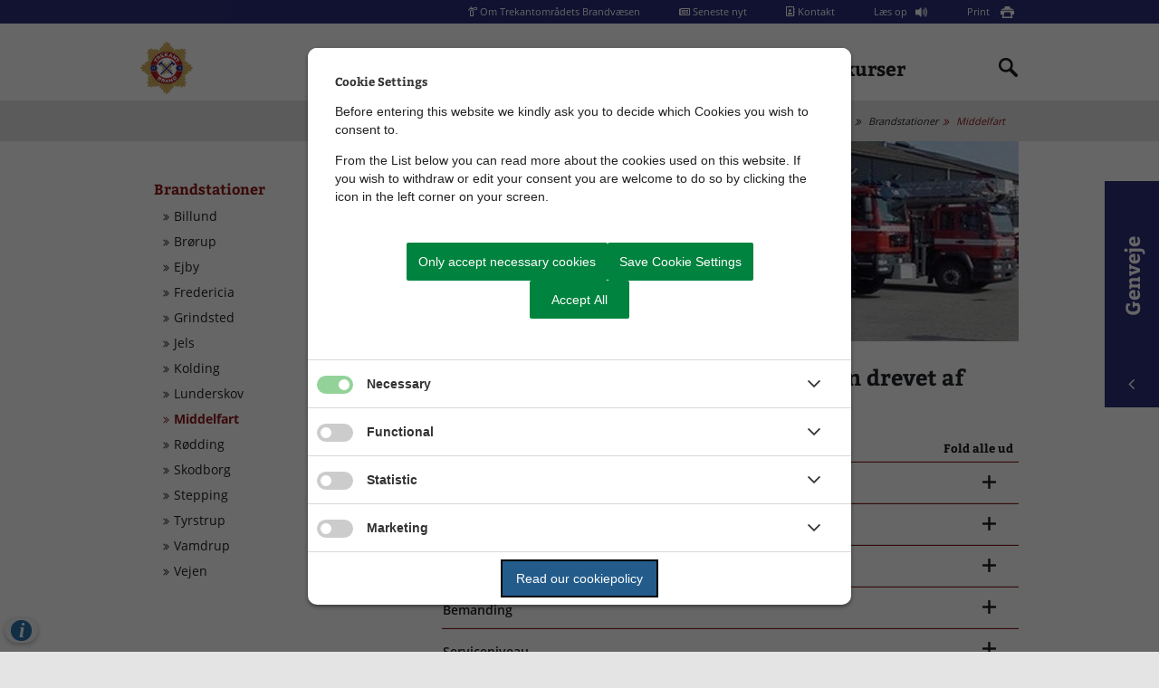

--- FILE ---
content_type: text/html; charset=utf-8
request_url: https://trekantbrand.dk/beredskab/brandstationer/middelfart/
body_size: 13112
content:



<!--[if lt IE 8 ]><html class="ie7" lang="da-DK"><![endif]-->
<!--[if IE 8 ]><html class="ie8" lang="da-DK"><![endif]-->
<!--[if IE 9 ]><html class="ie9" lang="da-DK"><![endif]-->
<!--[if (gt IE 9)|!(IE)]><!-->
<!DOCTYPE html>

<html lang="da-DK">
<head>
    
    

    <meta name="robots" content="INDEX, FOLLOW">

    <meta http-equiv="content-type" content="text/html; charset=UTF-8">
    <meta http-equiv="X-UA-Compatible" content="IE=edge,chrome=1" />
    <meta name="viewport" content="width=device-width, initial-scale=1.0, user-scalable=0" />
    <meta name="SKYPE_TOOLBAR" content="SKYPE_TOOLBAR_PARSER_COMPATIBLE">
    <title>Middelfart</title>


<script src="https://cookiecontrol.bleau.dk/scripts/cookieconsent.js"></script>
<script id="cookiecontrolfunctions" src="https://cookiecontrol.bleau.dk/scripts/Cookiecontrolfunctions.js" data-cname="Kolding" data-defaultset="Kolding" data-xtesting="true"></script>
<script src="https://moliricdn.azurewebsites.net/koldingkommune/appinsights/koldingsubsites.js"></script>            <meta name="title" content="Middelfart">
                        <meta property="og:title" content="Middelfart">
        <meta property="og:type" content="website">
    <meta property="og:locale" content="da-DK">
    <meta property="og:url" content="https://trekantbrand.dk/beredskab/brandstationer/middelfart/">
    
    <!--[if lte IE 9]>
        <script src="//html5shim.googlecode.com/svn/trunk/html5.js"></script>
        <script src="//cdnjs.cloudflare.com/ajax/libs/respond.js/1.1.0/respond.min.js"></script>
    <![endif]-->

    <script type='text/javascript' src="/Scripts/libs/jquery-3.5.1.min.js"></script>

    <link href="/CSS/customer/Trekantbrand.min.css" type="text/css" rel="stylesheet"/>
    
    <link href="/CSS/customer/print.css" type="text/css" rel="stylesheet"/>    

    
</head>
<body class="bleau-website" data-mobile="False" data-device="desktop">

    

<header id="header">

    <a class="skip-main" role="navigation" aria-labelledby="hovedindhold" href="#hovedindhold">Skip til hoved indholdet</a>
    <section class="top-header" aria-label="Top Header">
        <div class="container">
            <div class="row">
                <div class="col-12">
                    <nav aria-label="Service Menu">
                            <ul>
                                    <li>
                                        <a href="/om-trekantbrand/information-om-trekantomradets-brandvaesen/" >
                                                <span class="fas fa-solid fa-fire-extinguisher" aria-hidden="true"></span>
                                            Om Trekantomr&#229;dets Brandv&#230;sen
                                        </a>
                                    </li>
                                    <li>
                                        <a href="/om-trekantbrand/seneste-nyt/" >
                                                <span class="fas fa-newspaper" aria-hidden="true"></span>
                                            Seneste nyt
                                        </a>
                                    </li>
                                    <li>
                                        <a href="/om-trekantbrand/kontakt/" >
                                                <span class="fas fa-address-book" aria-hidden="true"></span>
                                            Kontakt
                                        </a>
                                    </li>
                                    <li>
                                        <a href="http://www.adgangforalle.dk/" target="_blank" class=read-more-icon>
                                            L&#230;s op
                                        </a>
                                    </li>
                                    <li>
                                        <a href="javascript:window.print(0);" class=print-icon>
                                            Print
                                        </a>
                                    </li>
                            </ul>
                    </nav>
                </div>
            </div>
        </div>
    </section>
    <section class="bottom-header" aria-label="Bottom Header">
        <div class="container">
            <div class="row">
                <div class="mobile-navigation-container col-2 col-sm-1">
                    <button class="navbar-toggle collapsed fade-screen" aria-expanded="false" aria-label="Mobilmenu" data-target=".mobile-menu" data-toggle="collapse" type="button"></button>
                    <nav aria-label="Mobilmenu">
                        <ul class="mobile-menu navbar-collapse collapse" aria-expanded="true">
                                    <li>
            <a class="current-page" href="/beredskab/">Beredskab</a>
                    <ul class="sub-menu">
                                <li>
            <a class="current-page" href="/beredskab/brandstationer/">Brandstationer</a>
                    <ul class="sub-menu">
                                <li>
            <a class="" href="/beredskab/brandstationer/billund/">Billund</a>

        </li>
        <li>
            <a class="" href="/beredskab/brandstationer/brorup/">Br&#248;rup</a>

        </li>
        <li>
            <a class="" href="/beredskab/brandstationer/ejby/">Ejby</a>

        </li>
        <li>
            <a class="" href="/beredskab/brandstationer/fredericia/">Fredericia</a>

        </li>
        <li>
            <a class="" href="/beredskab/brandstationer/grindsted/">Grindsted</a>

        </li>
        <li>
            <a class="" href="/beredskab/brandstationer/jels/">Jels</a>

        </li>
        <li>
            <a class="" href="/beredskab/brandstationer/kolding/">Kolding</a>

        </li>
        <li>
            <a class="" href="/beredskab/brandstationer/lunderskov/">Lunderskov</a>

        </li>
        <li>
            <a class="current-page" href="/beredskab/brandstationer/middelfart/">Middelfart</a>

        </li>
        <li>
            <a class="" href="/beredskab/brandstationer/rodding/">R&#248;dding</a>

        </li>
        <li>
            <a class="" href="/beredskab/brandstationer/skodborg/">Skodborg</a>

        </li>
        <li>
            <a class="" href="/beredskab/brandstationer/stepping/">Stepping</a>

        </li>
        <li>
            <a class="" href="/beredskab/brandstationer/tyrstrup/">Tyrstrup</a>

        </li>
        <li>
            <a class="" href="/beredskab/brandstationer/vamdrup/">Vamdrup</a>

        </li>
        <li>
            <a class="" href="/beredskab/brandstationer/vejen/">Vejen</a>

        </li>

                    </ul>
                    <span class="arrow-down"></span>

        </li>
        <li>
            <a class="" href="/beredskab/vagtcentralen/">Vagtcentralen</a>
                    <ul class="sub-menu">
                                <li>
            <a class="" href="/beredskab/vagtcentralen/om-vagtcentralen/">Om vagtcentralen</a>

        </li>
        <li>
            <a class="" href="/beredskab/vagtcentralen/driftsstatus/">Driftsstatus</a>

        </li>
        <li>
            <a class="" href="/beredskab/vagtcentralen/alarmoverforsler-og-selvbetjening/">Alarmoverf&#248;rsler og selvbetjening</a>

        </li>
        <li>
            <a class="" href="/beredskab/vagtcentralen/bestil-udtraek-af-videoovervagning/">Bestil udtr&#230;k af videooverv&#229;gning</a>

        </li>
        <li>
            <a class="" href="/beredskab/vagtcentralen/bestilling-af-noglebokse/">Bestilling af n&#248;glebokse</a>

        </li>

                    </ul>
                    <span class="arrow-down"></span>

        </li>
        <li>
            <a class="" href="/beredskab/serviceniveau/">Serviceniveau</a>

        </li>
        <li>
            <a class="" href="/beredskab/ungdomsbrandkorps/">Ungdomsbrandkorps</a>

        </li>
        <li>
            <a class="" href="/beredskab/vandforsyning/">Vandforsyning</a>

        </li>
        <li>
            <a class="" href="/beredskab/sirenevarsling/">Sirenevarsling</a>

        </li>
        <li>
            <a class="" href="/beredskab/frivilligenheden/">Frivilligenheden</a>
                    <ul class="sub-menu">
                                <li>
            <a class="" href="/beredskab/frivilligenheden/kolding-kredsen/">Kolding-kredsen</a>

        </li>
        <li>
            <a class="" href="/beredskab/frivilligenheden/bil-lund-grind-sted-kred-sen/">Bil&#173;lund&#173;-&#173;Grind&#173;sted kred&#173;sen</a>

        </li>
        <li>
            <a class="" href="/beredskab/frivilligenheden/det-frivillige-droneberedskab/">Det frivillige droneberedskab</a>

        </li>

                    </ul>
                    <span class="arrow-down"></span>

        </li>

                    </ul>
                    <span class="arrow-down"></span>

        </li>
        <li>
            <a class="" href="/vagtcentral/">Vagtcentral</a>

        </li>
        <li>
            <a class="" href="/service-og-kurser/">Service og kurser</a>

        </li>

                        </ul>
                    </nav>
                </div>
                <div class="logo-container col-5 col-sm-6 col-lg-4">
                        <figure>
                            <a href="/" title="Trekantomr&#229;dets Brandv&#230;sen" class="navbar-brand">
                                <img class="img-fluid" src="/media/1dog4mcf/trekant-brand-prim&#230;r-logo-rgb.jpg" alt="" />
                            </a>
                        </figure>
                </div>
                <div class="navigation-container col-lg-7">
                    <nav aria-label="Desktop Menu">
                        <ul class="main-menu">
                                    <li>
            <a class="current-page" href="/beredskab/">Beredskab</a>
                    <ul class="sub-menu">
                                <li>
            <a class="current-page" href="/beredskab/brandstationer/">Brandstationer</a>

        </li>
        <li>
            <a class="" href="/beredskab/vagtcentralen/">Vagtcentralen</a>

        </li>
        <li>
            <a class="" href="/beredskab/serviceniveau/">Serviceniveau</a>

        </li>
        <li>
            <a class="" href="/beredskab/ungdomsbrandkorps/">Ungdomsbrandkorps</a>

        </li>
        <li>
            <a class="" href="/beredskab/vandforsyning/">Vandforsyning</a>

        </li>
        <li>
            <a class="" href="/beredskab/sirenevarsling/">Sirenevarsling</a>

        </li>
        <li>
            <a class="" href="/beredskab/frivilligenheden/">Frivilligenheden</a>

        </li>

                    </ul>
                    <span class="arrow-down"></span>

        </li>
        <li>
            <a class="" href="/vagtcentral/">Vagtcentral</a>

        </li>
        <li>
            <a class="" href="/service-og-kurser/">Service og kurser</a>

        </li>

                        </ul>
                    </nav>
                </div>
                <div class="search-container col-5 col-lg-1">
                    <div class="search-nav">
                        <a href="" class="collapsed" title="S&#248;g" aria-label="Indholdss&#248;gning"></a>
                    </div>

                        <div class="search-boxTop search-drop">
                            <form action="/sogeresultat/" accept-charset="utf-8" id="SearchFormTop">
                                <div class="search-area">
                                    <input aria-label="Topmenu s&#248;ge felt" autocomplete="off" size="10" spellcheck="false" dir="ltr" class="search-input" placeholder="Skriv her hvad du s&#248;ger..." data-error="S&#248;g p&#229; sitet" type="text" name="q">
                                    <input type="submit" value="S&#248;g" class="search-button" title="S&#248;g">
                                </div>
                            </form>
                        </div>

                </div>
            </div>
        </div>
    </section>
</header>

<div class="container">
    <div class="row">
        <div class="col-12">
            
                <div class="side-navigation " role="navigation" aria-label="sideNavigation">
                    <button aria-expanded="false"><span class="fal fa-angle-up"></span>Genveje</button>
                    <nav class="side-navigation-container" aria-label="Side Navigation">
                        <ul>
                            
                                    <li class="icon">

                                            <a href="/beredskab/vagtcentralen/om-vagtcentralen/" target="" class="">
                                                
<?xml version="1.0" encoding="utf-8"?>
<!-- Generator: Adobe Illustrator 25.4.1, SVG Export Plug-In . SVG Version: 6.00 Build 0)  -->
<svg version="1.1" id="Lag_1" focusable="false" xmlns="http://www.w3.org/2000/svg" xmlns:xlink="http://www.w3.org/1999/xlink"
	 x="0px" y="0px" viewBox="0 0 448 512" style="enable-background:new 0 0 448 512;" xml:space="preserve">
<style type="text/css">
	.st0{stroke:#FFFFFF;stroke-width:8;stroke-miterlimit:10;}
</style>
<path d="M391.1,484.9h-16.9v-386c0-11.2-9.1-20.3-20.3-20.3H69.4c-11.2,0-20.3,9.1-20.3,20.3v386H32.2c-5.6,0-10.2,4.5-10.2,10.2
	V512h379.3v-16.9C401.3,489.5,396.7,484.9,391.1,484.9z M130.4,142.9c0-5.6,4.5-10.2,10.2-10.2h33.9c5.6,0,10.2,4.5,10.2,10.2v33.9
	c0,5.6-4.5,10.2-10.2,10.2h-33.9c-5.6,0-10.2-4.5-10.2-10.2V142.9z M130.4,224.2c0-5.6,4.5-10.2,10.2-10.2h33.9
	c5.6,0,10.2,4.5,10.2,10.2V258c0,5.6-4.5,10.2-10.2,10.2h-33.9c-5.6,0-10.2-4.5-10.2-10.2V224.2z M174.4,349.5h-33.9
	c-5.6,0-10.2-4.5-10.2-10.2v-33.9c0-5.6,4.5-10.2,10.2-10.2h33.9c5.6,0,10.2,4.5,10.2,10.2v33.9C184.5,344.9,180,349.5,174.4,349.5z
	 M238.7,484.9h-54.2v-71.1c0-5.6,4.5-10.2,10.2-10.2h33.9c5.6,0,10.2,4.5,10.2,10.2V484.9z M292.9,339.3c0,5.6-4.5,10.2-10.2,10.2
	h-33.9c-5.6,0-10.2-4.5-10.2-10.2v-33.9c0-5.6,4.5-10.2,10.2-10.2h33.9c5.6,0,10.2,4.5,10.2,10.2V339.3z M292.9,258
	c0,5.6-4.5,10.2-10.2,10.2h-33.9c-5.6,0-10.2-4.5-10.2-10.2v-33.9c0-5.6,4.5-10.2,10.2-10.2h33.9c5.6,0,10.2,4.5,10.2,10.2V258z
	 M292.9,176.8c0,5.6-4.5,10.2-10.2,10.2h-33.9c-5.6,0-10.2-4.5-10.2-10.2v-33.9c0-5.6,4.5-10.2,10.2-10.2h33.9
	c5.6,0,10.2,4.5,10.2,10.2V176.8z"/>
<path class="st0" d="M325.4,241.1c16.6,0,30.1-13.5,30.1-30.1h-60.2C295.3,227.6,308.8,241.1,325.4,241.1z M426.8,170.6
	c-9.1-9.8-26.1-24.5-26.1-72.7c0-36.6-25.7-65.9-60.2-73.1v-9.8c0-8.3-6.7-15.1-15.1-15.1c-8.3,0-15.1,6.7-15.1,15.1v9.8
	c-34.6,7.2-60.2,36.5-60.2,73.1c0,48.2-17,62.9-26.1,72.7c-2.8,3-4.1,6.7-4.1,10.2c0.1,7.7,6.1,15.1,15.1,15.1h180.7
	c9,0,15.1-7.3,15.1-15.1C430.9,177.3,429.7,173.6,426.8,170.6z"/>
</svg>

                                                <span class="link-name">Vagtcentral</span>
                                            </a>

                                    </li>
                                    <li class="icon">

                                            <a href="/forebyggelse/forebyggelse-emner/sikringsrum-og-beskyttelsesrum/" class="">
                                                
<?xml version="1.0" encoding="utf-8"?>
<!-- Generator: Adobe Illustrator 25.4.1, SVG Export Plug-In . SVG Version: 6.00 Build 0)  -->
<svg version="1.1" id="Lag_1" focusable="false" xmlns="http://www.w3.org/2000/svg" xmlns:xlink="http://www.w3.org/1999/xlink"
	 x="0px" y="0px" viewBox="0 0 576 512" style="enable-background:new 0 0 576 512;" xml:space="preserve">
<path d="M568.1,336.1c-13-17.8-38-21.6-55.8-8.6c0,0-0.1,0.1-0.1,0.1l-119.7,88.2H271.9c-8.8,0-16-7.2-16-16s7.2-16,16-16h78.2
	c16,0,30.8-10.9,33.4-26.6c2.9-17.5-8.8-34-26.3-36.9c-1.8-0.3-3.5-0.4-5.3-0.4h-160c-27,0-53.2,9.3-74.1,26.2l-46.5,37.7H15.9
	c-8.8,0.1-15.9,7.2-16,16v96c0.1,8.8,7.2,15.9,16,16h347c22.2-0.1,43.8-7.2,61.7-20.3l135-99.6C577.3,378.9,581.1,353.9,568.1,336.1
	z"/>
<path d="M390.7,270H185c-8.1,0-14.7-6.6-14.7-14.7c0-48.7,39.5-88.1,88.1-88.1h58.8c48.7,0,88.1,39.5,88.1,88.1
	C405.4,263.4,398.8,270,390.7,270z"/>
<ellipse cx="287.9" cy="79.9" rx="59.9" ry="58.1"/>
</svg>

                                                <span class="link-name">Sikringsrum og beskyttelsesrum</span>
                                            </a>

                                    </li>
                                    <li class="icon">

                                            <a href="/beredskab/brandstationer/" class="">
                                                
<?xml version="1.0" encoding="utf-8"?>
<!-- Generator: Adobe Illustrator 25.4.1, SVG Export Plug-In . SVG Version: 6.00 Build 0)  -->
<svg version="1.1" id="Lag_1" focusable="false" xmlns="http://www.w3.org/2000/svg" xmlns:xlink="http://www.w3.org/1999/xlink"
	 x="0px" y="0px" viewBox="0 0 640 512" style="enable-background:new 0 0 640 512;" xml:space="preserve">
<g>
	<path d="M503.1,352H135.5c-4.4,0-8,3.6-8,8l-0.1,48c0,4.4,3.6,8,8,8h367.7c4.4,0,8-3.6,8-8v-48C511.1,355.6,507.5,352,503.1,352z"
		/>
	<path d="M503.1,448H135.2c-4.4,0-8,3.6-8,8l-0.1,48c0,4.4,3.6,8,8,8h368c4.4,0,8-3.6,8-8v-48C511.1,451.6,507.5,448,503.1,448z"/>
	<path d="M176.4,168.8c-2.7-1.7-6.7-2.6-12.1-2.6h-16v22.2h16.5c10.4,0,15.6-3.8,15.6-11.3C180.5,173.3,179.1,170.5,176.4,168.8z"/>
	<path d="M255.6,145.8c0-2.1-0.5-4-1.6-5.6c-1.1-1.6-2.6-2.8-4.5-3.6c-1.8-0.8-5.3-1.1-10.6-1.1h-14.2v20.9h13.8
		c3.7,0,6.8-0.3,9.3-1c2.5-0.6,4.5-1.7,5.8-3.3C254.9,150.6,255.6,148.5,255.6,145.8z"/>
	<path d="M171.3,154c2.1-0.7,3.7-2.1,4.8-4.1c0.9-1.5,1.3-3.1,1.3-4.9c0-3.8-1.4-6.4-4.1-7.7c-2.7-1.3-6.9-1.9-12.5-1.9h-12.5v19.7
		h14.1C166.2,155.1,169.2,154.8,171.3,154z"/>
	<path d="M480.6,137.6c-3.3-1-7.3-1.5-12-1.5h-10.2v51.6h11.7c2.6,0,4.6-0.1,6-0.2c1.5-0.1,3-0.5,4.5-1c1.6-0.6,2.9-1.3,4-2.3
		c5.2-4.4,7.7-11.9,7.7-22.5c0-7.5-1.1-13.1-3.4-16.9S483.9,138.6,480.6,137.6z"/>
	<polygon points="303.9,170.2 326.7,170.2 315.2,138.8 	"/>
	<path d="M609.6,117L337.5,3.7c-11.8-4.9-25.1-4.9-36.9,0L28.6,117c-17.8,7.5-29.5,24.9-29.5,44.3V504c0,4.4,3.6,8,8,8h80
		c4.4,0,8-3.6,8-8V256c0-17.6,14.6-32,32.6-32h382.8c18,0,32.6,14.4,32.6,32v248c0,4.4,3.6,8,8,8h80c4.4,0,8-3.6,8-8V161.3
		C639.1,141.9,627.4,124.5,609.6,117z M192.8,189.8c-2.2,3.4-5.1,5.9-8.8,7.5c-2.3,1-5,1.7-8,2c-3,0.4-6.5,0.6-10.5,0.6h-23.2
		c-3.4,0-5.7-0.8-7.2-2.3c-1.4-1.5-2.2-3.9-2.2-7.2v-57.2c0-3.4,0.7-5.8,2.2-7.2c1.5-1.5,3.8-2.2,7.1-2.2h24.6
		c3.6,0,6.8,0.2,9.4,0.7c2.7,0.4,5,1.3,7.2,2.6c1.8,1.1,3.4,2.4,4.8,4.1c1.4,1.6,2.4,3.5,3.2,5.4c0.7,2,1.1,4.1,1.1,6.3
		c0,7.6-3.8,13.2-11.4,16.7c10,3.2,15,9.4,15,18.6C196.1,182.5,195,186.3,192.8,189.8z M271.6,198c-0.6,1-1.5,1.8-2.6,2.3
		c-1.1,0.6-2.4,0.9-3.8,0.9c-1.7,0-3.2-0.4-4.4-1.2c-1.2-0.8-2.2-1.8-3-3.1c-0.8-1.2-2-3.1-3.4-5.5l-6.2-10.3
		c-2.2-3.8-4.2-6.6-5.9-8.6c-1.7-2-3.5-3.3-5.3-4c-1.8-0.7-4.1-1.1-6.8-1.1h-5.4v24.4c0,3.2-0.7,5.6-2.1,7.1
		c-1.4,1.5-3.3,2.3-5.5,2.3c-2.5,0-4.4-0.8-5.7-2.4c-1.3-1.6-2-3.9-2-7v-58.5c0-3.3,0.7-5.7,2.2-7.2c1.5-1.5,3.9-2.2,7.2-2.2h25.1
		c3.5,0,6.4,0.1,8.9,0.4c2.5,0.3,4.7,0.9,6.6,1.8c2.4,1,4.5,2.4,6.3,4.3c1.8,1.9,3.2,4,4.2,6.5c1,2.5,1.4,5.1,1.4,7.9
		c0,5.7-1.6,10.2-4.8,13.6c-3.2,3.4-8,5.8-14.5,7.2c2.7,1.5,5.3,3.6,7.8,6.4c2.5,2.8,4.7,5.9,6.7,9.1c2,3.2,3.5,6.1,4.6,8.7
		c1.1,2.6,1.6,4.3,1.6,5.3C272.6,196.1,272.3,197.1,271.6,198z M348.7,199c-1.5,1.5-3.2,2.2-5.3,2.2c-1.2,0-2.2-0.2-3.1-0.6
		c-0.9-0.4-1.6-1-2.2-1.8c-0.6-0.7-1.2-1.9-1.9-3.4c-0.7-1.5-1.3-2.9-1.7-4.1l-3.6-9.5h-30.9l-3.6,9.8c-1.4,3.8-2.6,6.4-3.6,7.7
		s-2.6,2-4.9,2c-1.9,0-3.6-0.7-5.1-2.1c-1.5-1.4-2.2-3-2.2-4.8c0-1,0.2-2.1,0.5-3.2c0.3-1.1,0.9-2.6,1.7-4.6l19.4-49.4
		c0.6-1.4,1.2-3.1,2-5.1c0.8-2,1.6-3.6,2.5-5c0.9-1.3,2-2.4,3.5-3.2c1.4-0.8,3.2-1.2,5.3-1.2c2.1,0,3.9,0.4,5.4,1.2
		c1.4,0.8,2.6,1.9,3.5,3.1c0.9,1.3,1.6,2.7,2.2,4.1c0.6,1.5,1.4,3.4,2.3,5.9l19.9,49.1c1.6,3.7,2.3,6.4,2.3,8.1
		C350.9,195.9,350.2,197.6,348.7,199z M426,191.2c0,6.7-2.8,10-8.3,10c-1.4,0-2.6-0.2-3.7-0.6c-1.1-0.4-2.1-1-3.1-1.9
		c-1-0.9-1.9-1.9-2.7-3c-0.8-1.2-1.7-2.3-2.5-3.6l-28.9-44.3v44.6c0,2.9-0.7,5.1-2,6.6c-1.3,1.5-3.1,2.2-5.2,2.2
		c-2.2,0-3.9-0.8-5.2-2.3c-1.3-1.5-2-3.7-2-6.6v-58.7c0-2.5,0.3-4.4,0.8-5.9c0.7-1.6,1.7-2.8,3.3-3.8c1.5-1,3.2-1.5,4.9-1.5
		c1.4,0,2.6,0.2,3.6,0.7c1,0.4,1.8,1.1,2.6,1.8c0.7,0.8,1.5,1.7,2.3,3c0.8,1.2,1.6,2.5,2.4,3.8l29.6,44.8v-45.2
		c0-2.9,0.6-5.1,1.9-6.6c1.3-1.5,3-2.2,5.1-2.2c2.2,0,4,0.7,5.2,2.2c1.3,1.5,1.9,3.7,1.9,6.6V191.2z M506.8,174.2
		c-0.8,3.8-2,7.2-3.7,10.2c-1.7,3-3.8,5.7-6.4,8.1c-2,1.8-4.3,3.3-6.7,4.4c-2.4,1.1-5,1.9-7.8,2.3c-2.8,0.4-5.9,0.7-9.4,0.7h-20.1
		c-2.8,0-4.9-0.4-6.3-1.3c-1.4-0.8-2.3-2-2.8-3.6c-0.4-1.5-0.6-3.5-0.6-6v-55.8c0-3.3,0.7-5.7,2.2-7.2c1.5-1.5,3.9-2.2,7.2-2.2h20.1
		c5.2,0,9.7,0.5,13.4,1.5c3.7,1,7.1,2.8,10.2,5.4c7.9,6.8,11.9,17.1,11.9,30.9C508,166.3,507.6,170.4,506.8,174.2z"/>
	<path d="M503.1,256H135.7c-4.4,0-8,3.6-8,8l-0.1,48c0,4.4,3.6,8,8,8h367.5c4.4,0,8-3.6,8-8v-48C511.1,259.6,507.5,256,503.1,256z"
		/>
</g>
</svg>

                                                <span class="link-name">Brandstationer</span>
                                            </a>

                                    </li>
                                    <li class="icon">

                                            <a href="https://www.facebook.com/trekantbrand/" target="_blank" class="ext-link">
                                                
<svg aria-hidden="true" focusable="false" data-prefix="fab" data-icon="facebook" class="svg-inline--fa fa-facebook fa-w-16" role="img" xmlns="http://www.w3.org/2000/svg" viewBox="0 0 512 512"><path fill="currentColor" d="M504 256C504 119 393 8 256 8S8 119 8 256c0 123.78 90.69 226.38 209.25 245V327.69h-63V256h63v-54.64c0-62.15 37-96.48 93.67-96.48 27.14 0 55.52 4.84 55.52 4.84v61h-31.28c-30.8 0-40.41 19.12-40.41 38.73V256h68.78l-11 71.69h-57.78V501C413.31 482.38 504 379.78 504 256z"></path></svg>
                                                <span class="link-name">F&#248;lg os p&#229; Facebook</span>
                                            </a>

                                    </li>
                                    <li class="icon">

                                            <a href="/beredskab/bliv-en-del-af-holdet/" class="">
                                                
<svg aria-hidden="true" focusable="false" data-prefix="fas" data-icon="running" class="svg-inline--fa fa-running fa-w-13" role="img" xmlns="http://www.w3.org/2000/svg" viewBox="0 0 416 512"><path fill="currentColor" d="M272 96c26.51 0 48-21.49 48-48S298.51 0 272 0s-48 21.49-48 48 21.49 48 48 48zM113.69 317.47l-14.8 34.52H32c-17.67 0-32 14.33-32 32s14.33 32 32 32h77.45c19.25 0 36.58-11.44 44.11-29.09l8.79-20.52-10.67-6.3c-17.32-10.23-30.06-25.37-37.99-42.61zM384 223.99h-44.03l-26.06-53.25c-12.5-25.55-35.45-44.23-61.78-50.94l-71.08-21.14c-28.3-6.8-57.77-.55-80.84 17.14l-39.67 30.41c-14.03 10.75-16.69 30.83-5.92 44.86s30.84 16.66 44.86 5.92l39.69-30.41c7.67-5.89 17.44-8 25.27-6.14l14.7 4.37-37.46 87.39c-12.62 29.48-1.31 64.01 26.3 80.31l84.98 50.17-27.47 87.73c-5.28 16.86 4.11 34.81 20.97 40.09 3.19 1 6.41 1.48 9.58 1.48 13.61 0 26.23-8.77 30.52-22.45l31.64-101.06c5.91-20.77-2.89-43.08-21.64-54.39l-61.24-36.14 31.31-78.28 20.27 41.43c8 16.34 24.92 26.89 43.11 26.89H384c17.67 0 32-14.33 32-32s-14.33-31.99-32-31.99z"></path></svg>
                                                <span class="link-name">Ledige jobs</span>
                                            </a>

                                    </li>
                                    <li class="icon">

                                            <a href="/media/k24l4xnc/takstblad-2025.pdf" class="">
                                                
<svg aria-hidden="true" focusable="false" data-prefix="fas" data-icon="coins" class="svg-inline--fa fa-coins fa-w-16" role="img" xmlns="http://www.w3.org/2000/svg" viewBox="0 0 512 512"><path fill="currentColor" d="M0 405.3V448c0 35.3 86 64 192 64s192-28.7 192-64v-42.7C342.7 434.4 267.2 448 192 448S41.3 434.4 0 405.3zM320 128c106 0 192-28.7 192-64S426 0 320 0 128 28.7 128 64s86 64 192 64zM0 300.4V352c0 35.3 86 64 192 64s192-28.7 192-64v-51.6c-41.3 34-116.9 51.6-192 51.6S41.3 334.4 0 300.4zm416 11c57.3-11.1 96-31.7 96-55.4v-42.7c-23.2 16.4-57.3 27.6-96 34.5v63.6zM192 160C86 160 0 195.8 0 240s86 80 192 80 192-35.8 192-80-86-80-192-80zm219.3 56.3c60-10.8 100.7-32 100.7-56.3v-42.7c-35.5 25.1-96.5 38.6-160.7 41.8 29.5 14.3 51.2 33.5 60 57.2z"></path></svg>
                                                <span class="link-name">Takstblad 2025</span>
                                            </a>

                                    </li>
                                    <li class="icon">

                                            <a href="/forebyggelse/forebyggelse-emner/" class="">
                                                
<svg xmlns="http://www.w3.org/2000/svg" xmlns:xlink="http://www.w3.org/1999/xlink" xml:space="preserve" version="1.1" y="0px" x="0px" viewBox="0 0 50 50" enable-background="new 0 0 50 50">
<g id="book_Layer_11">
	<path d="m1.1 32.8v-1.4c0-0.1 0.1-0.2 0.1-0.4 0.3-2.9 1.3-5.5 3.4-7.7 5.9-6.5 11.8-13 17.6-19.6 0.7-0.8 1.4-1 2.4-0.8 7.3 1.6 14.6 3.3 21.9 4.9 1 0.2 1.8 0.7 2.1 1.8v0.7c-0.3 0.4-0.5 0.8-0.8 1.2-4.8 5.5-9.6 11-14.4 16.6-1.5 1.8-3.1 3.5-4.6 5.3-0.6 0.7-1.4 1-2.3 0.7-0.4-0.1-0.9-0.2-1.3-0.4-5.7-1.7-11.5-3.3-17.2-4.9-1.5-0.4-2.6 0.2-3 1.6-0.3 1.3-0.3 2.7 0.2 4 0.5 1.1 1.2 2 2.3 2.4 6.7 2 13.4 4 20 6 0.3 0.1 0.4 0.1 0.6-0.2 5.3-6.5 10.7-12.9 16.1-19.3 0.2-0.2 0.2-0.4 0.2-0.7-0.4-1.6-0.4-2.9 0.2-4.4 0.6-1.2 2.5-1.9 3.3-0.8 0.3 1-0.4 2.7 0.2 5 0.3 0.9 0.2 1.6-0.4 2.4-5.9 7-11.7 14.1-17.6 21.1-0.7 0.8-1.4 1-2.4 0.7-6.6-2-13.1-3.9-19.7-5.9-0.8-0.2-1.7-0.4-2.5-0.8-1.9-0.9-3.2-2.4-3.9-4.4-0.1-0.9-0.3-1.8-0.5-2.7zm22.4-22.7c-0.8 0-1.4 0.2-1.8 0.7-0.5 0.5-1 1.1-1.4 1.7-0.3 0.4-0.2 0.9 0.3 1.1 0.2 0.1 0.3 0.1 0.5 0.2 4.4 1.1 8.8 2.2 13.3 3.2 1 0.2 1.9 0 2.6-0.9 0.3-0.4 0.7-0.8 1-1.2 0.5-0.6 0.4-1-0.3-1.3-0.2-0.1-0.4-0.1-0.5-0.2-3.5-0.9-7-1.7-10.6-2.6-1.1-0.2-2.2-0.5-3.1-0.7z"></path>
</g>
</svg>
                                                <span class="link-name">Forebyggelse</span>
                                            </a>

                                    </li>
                            
                        </ul>
                    </nav>
                </div>
            
                <div class="breadcrumbs ">
                    
                    
                    <nav aria-label="Breadcrumb Navigation">
                            <nav class="" aria-label="Breadcrumbs Navigation">
        <ul>
                <li>
                        <a href="/" title="TrekantBrand">Forside</a>
                </li>
                <li>
                        <span>Beredskab</span>
                </li>
                <li>
                        <a href="/beredskab/brandstationer/" title="Brandstationer">Brandstationer</a>
                </li>

            <li class="active">
                <a href="/beredskab/brandstationer/middelfart/" title="Middelfart">Middelfart</a>
            </li>
        </ul>
    </nav>

                    </nav>
                </div>
            
        </div>
    </div>
</div>


    <main id="hovedindhold" class="content-wrapper">
        

<section class="content-section white-background" aria-label="Content">
    


            <div class="content-container container " >
                <div class="content-row row">
                                <div class="content-column col-12 col-md-4">



    <div id="page-list-f45504c5-aced-4685-9404-57b7bc70fb06" class="content-component bleau-page-list">
        <div class="container-fluid">
            <div class="row">
                <div class="col-12 submenu-list d-none d-sm-block" role="navigation" aria-label="Venstre undermenu">
                    <h4 class="subtitle">
                        <a href="/beredskab/brandstationer/">Brandstationer</a>
                    </h4>
                    <ul>
                        
                            <li>
                                <a href="/beredskab/brandstationer/billund/" class="">Billund</a>
                                
                                
                            </li>
                            <li>
                                <a href="/beredskab/brandstationer/brorup/" class="">Br&#248;rup</a>
                                
                                
                            </li>
                            <li>
                                <a href="/beredskab/brandstationer/ejby/" class="">Ejby</a>
                                
                                
                            </li>
                            <li>
                                <a href="/beredskab/brandstationer/fredericia/" class="">Fredericia</a>
                                
                                
                            </li>
                            <li>
                                <a href="/beredskab/brandstationer/grindsted/" class="">Grindsted</a>
                                
                                
                            </li>
                            <li>
                                <a href="/beredskab/brandstationer/jels/" class="">Jels</a>
                                
                                
                            </li>
                            <li>
                                <a href="/beredskab/brandstationer/kolding/" class="">Kolding</a>
                                
                                
                            </li>
                            <li>
                                <a href="/beredskab/brandstationer/lunderskov/" class="">Lunderskov</a>
                                
                                
                            </li>
                            <li>
                                <a href="/beredskab/brandstationer/middelfart/" class="inpath active">Middelfart</a>
                                
                                
                            </li>
                            <li>
                                <a href="/beredskab/brandstationer/rodding/" class="">R&#248;dding</a>
                                
                                
                            </li>
                            <li>
                                <a href="/beredskab/brandstationer/skodborg/" class="">Skodborg</a>
                                
                                
                            </li>
                            <li>
                                <a href="/beredskab/brandstationer/stepping/" class="">Stepping</a>
                                
                                
                            </li>
                            <li>
                                <a href="/beredskab/brandstationer/tyrstrup/" class="">Tyrstrup</a>
                                
                                
                            </li>
                            <li>
                                <a href="/beredskab/brandstationer/vamdrup/" class="">Vamdrup</a>
                                
                                
                            </li>
                            <li>
                                <a href="/beredskab/brandstationer/vejen/" class="">Vejen</a>
                                
                                
                            </li>
                        
                    </ul>
                </div>
            </div>
        </div>
    </div>
                                </div>
                                <div class="content-column col-12 col-md-8">



    <div id="content-media-bdf057f3-6282-4528-85d0-0021f3db3f30" class="content-component bleau-content-media">
        <div class="container-fluid">
            <div class="row">
                
                <div class="col-12">
                        <figure>
                            <img src="/media/vjcb4jc3/middelfart-redigeret.jpg?anchor=center&amp;mode=crop&amp;height=407&amp;rnd=132745516260000000" class="img-fluid" alt="" />
                                <figcaption></figcaption>
                        </figure>
                    <div class="content-body">
                        <h2>Station Middelfart er en deltidsstation drevet af Trekantområdets Brandvæsen</h2>
<div class="section"></div>
                    </div>
                </div>
            </div>
        </div>
    </div>



    <div id="accordion-68392127-61b7-4b76-a8ca-a2cfa38cfd97" class="content-component bleau-accordion">
        <div class="container-fluid">
            <div class="row">
                <div class="col-12 noPadding">
                    <div class="before-accordion-text">
                    </div>
                    <div class="group-close-all">
                        <button id="close-all-68392127-61b7-4b76-a8ca-a2cfa38cfd97" class="close-all" onclick="Bleau.Components.accordionCloseAll('#close-all-68392127-61b7-4b76-a8ca-a2cfa38cfd97', '#bleau-accordion-68392127-61b7-4b76-a8ca-a2cfa38cfd97')" href="#" title="Fold alle ud">Fold alle ud</button>
                    </div>
                    <div class="accordion" id="bleau-accordion-68392127-61b7-4b76-a8ca-a2cfa38cfd97">
<div class="card">
                                <div class="card-header collapsed" id="heading-1" data-toggle="collapse" data-target="#item_1_68392127-61b7-4b76-a8ca-a2cfa38cfd97" aria-expanded="true" aria-controls="findos">
                                    <h2 class="mb-0">
                                        <button class="btn" type="button">Find os</button>
                                    </h2>
                                </div>
                                <div id="item_1_68392127-61b7-4b76-a8ca-a2cfa38cfd97" class="collapse multi-collapse" aria-labelledby="heading-1">
                                    <div class="card-body"><p>Mandal Alle 19<br />5500 Middelfart</p></div>
                                </div>
                            </div>
<div class="card">
                                <div class="card-header collapsed" id="heading-2" data-toggle="collapse" data-target="#item_2_68392127-61b7-4b76-a8ca-a2cfa38cfd97" aria-expanded="true" aria-controls="kontaktoplysninger">
                                    <h2 class="mb-0">
                                        <button class="btn" type="button">Kontaktoplysninger</button>
                                    </h2>
                                </div>
                                <div id="item_2_68392127-61b7-4b76-a8ca-a2cfa38cfd97" class="collapse multi-collapse" aria-labelledby="heading-2">
                                    <div class="card-body"><table border="0" style="width: 100%; border-collapse: collapse;">
<tbody>
<tr>
<td style="width: 50%;"><img src="/media/e0hiyn1c/foto-på-vej.jpg?width=175&amp;height=175" alt="" width="175" height="175"></td>
<td style="width: 50%;">
<p>Brandstationsleder</p>
<p>Peter Skott Carlsen<br>Mobil: 20 48 54 08<br>Mail: peterskottcarlsen[snabelA]gmail.com</p>
</td>
</tr>
</tbody>
</table>
<p> </p></div>
                                </div>
                            </div>
<div class="card">
                                <div class="card-header collapsed" id="heading-3" data-toggle="collapse" data-target="#item_3_68392127-61b7-4b76-a8ca-a2cfa38cfd97" aria-expanded="true" aria-controls="k&#248;ret&#248;jer">
                                    <h2 class="mb-0">
                                        <button class="btn" type="button">K&#248;ret&#248;jer</button>
                                    </h2>
                                </div>
                                <div id="item_3_68392127-61b7-4b76-a8ca-a2cfa38cfd97" class="collapse multi-collapse" aria-labelledby="heading-3">
                                    <div class="card-body"><p>Autosprøjte MI MR-1<br />Tankvogn MI V-1<br />Redningsvogn MI PIO-1<br />Fleksibel enhed MI FE-1<br />Lift:  MI RL-1</p></div>
                                </div>
                            </div>
<div class="card">
                                <div class="card-header collapsed" id="heading-4" data-toggle="collapse" data-target="#item_4_68392127-61b7-4b76-a8ca-a2cfa38cfd97" aria-expanded="true" aria-controls="bemanding">
                                    <h2 class="mb-0">
                                        <button class="btn" type="button">Bemanding</button>
                                    </h2>
                                </div>
                                <div id="item_4_68392127-61b7-4b76-a8ca-a2cfa38cfd97" class="collapse multi-collapse" aria-labelledby="heading-4">
                                    <div class="card-body"><p>Holdledere  4<br />Brandmænd 16<br /><br />Alle deltidsbrandmænd</p></div>
                                </div>
                            </div>
<div class="card">
                                <div class="card-header collapsed" id="heading-5" data-toggle="collapse" data-target="#item_5_68392127-61b7-4b76-a8ca-a2cfa38cfd97" aria-expanded="true" aria-controls="serviceniveau">
                                    <h2 class="mb-0">
                                        <button class="btn" type="button">Serviceniveau</button>
                                    </h2>
                                </div>
                                <div id="item_5_68392127-61b7-4b76-a8ca-a2cfa38cfd97" class="collapse multi-collapse" aria-labelledby="heading-5">
                                    <div class="card-body"><p>Type: Lokalstation</p>
<p>Afgangstid   5 minutter<br />Min. bemanding  1+5</p></div>
                                </div>
                            </div>
<div class="card">
                                <div class="card-header collapsed" id="heading-6" data-toggle="collapse" data-target="#item_6_68392127-61b7-4b76-a8ca-a2cfa38cfd97" aria-expanded="true" aria-controls="bes&#248;gp&#229;Brandstationen">
                                    <h2 class="mb-0">
                                        <button class="btn" type="button">Bes&#248;g p&#229; brandstationen</button>
                                    </h2>
                                </div>
                                <div id="item_6_68392127-61b7-4b76-a8ca-a2cfa38cfd97" class="collapse multi-collapse" aria-labelledby="heading-6">
                                    <div class="card-body"><p>Stationsbesøg skal aftales med  Brandstationslederen.</p></div>
                                </div>
                            </div>
                    </div>
                    <div class="extra">
                    </div>
                </div>
            </div>
        </div>
    </div>




    <div id="content-text-2a7b8726-882c-499e-a5c5-9da89cf1a828" class="content-component bleau-content-text">
        <div class="container-fluid">
            <div class="row">
                <div class="col-12 noPadding">
                    <h3 class="title">Facebook</h3>
                    <div class="content-body">
                        <p><a rel="noopener" href="https://www.facebook.com/trekantbrandmiddelfart/" target="_blank">Se station Middelfart's facebookside</a></p>
                    </div>
                </div>
            </div>
        </div>
    </div>
                                </div>

                </div>
            </div>

</section>
    </main>
    


<footer id="footer">
	<section class="footer-wrapper" aria-label="Footer">
		<div class="container">
			<div class="row">
				<div class="col-12 col-sm-4 col-lg-3 quick-links">
						<h2>TrekantBrand quicklinks</h2>
						<ul>
								<li><a href="/om-trekantbrand/seneste-nyt/" class="">Nyhedsarkiv</a></li>
								<li><a href="https://whistleblower.legalsys.dk/trekantbrand-wb/wb/forside.html" target="_blank" class="ext-link">Whistleblowerordning</a></li>
								<li><a href="/sadan-behandler-vi-dine-oplysninger/" class="">S&#229;dan behandler vi dine oplysninger</a></li>
								<li><a href="https://trekantbrand.dk/om-trekantbrand/seneste-nyt/nye-ean-numre/" class="">EAN-numre</a></li>
						</ul>
				</div>
				<div class="col-12 col-sm-4 col-lg-3 address-box vcard">
						<span class="fn d-none">
							<span class="given-name">Bleau A/S</span>
							<span class="additional-name"></span>
							<span class="family-name"></span>
						</span>
						<div class="fn org">
							<h2>Kontakt TrekantBrand</h2>
						</div>
						<div class="address">
							<div class="street-address">Caspar Müllers Gade 2-4 <br />6000 Kolding</div>
<div class="street-address">Telefon: 70 23 60 60  </div>
<div class="street-address"><a href="mailto:trekantbrand@trekantbrand.dk">trekantbrand@trekantbrand.dk</a><br />Telefonnummer til kørselskontoret: 76 43 13 50</div>
<div class="street-address">CVR: 37242985</div>
<div class="street-address"></div>
						</div>
				</div>
				<div class="col-lg-3 d-none d-lg-block"></div>
				<div class="col-12 col-sm-4 col-lg-3 work-time oh-day" itemscope="" itemtype="http://schema.org/CivicStructure">
						<h2 itemprop="name">Administrationens telefontider</h2>
						<ul class="oh-highlight-day">
								<li>
									<meta itemprop="openingHours" content='08:00-15:00'>Mandag:<span>08:00-15:00</span>
								</li>
								<li>
									<meta itemprop="openingHours" content='08:00-15:00'>Tirsdag :<span>08:00-15:00</span>
								</li>
								<li>
									<meta itemprop="openingHours" content='08:00-15:00'>Onsdag :<span>08:00-15:00</span>
								</li>
								<li>
									<meta itemprop="openingHours" content='08:00-15:00'>Torsdag:<span>08:00-15:00</span>
								</li>
								<li>
									<meta itemprop="openingHours" content='08:00-12:00'>Fredag:<span>08:00-12:00</span>
								</li>
						</ul>
				</div>
			</div>
			<div class="row">
				<div class="col-12" id="WebAccessibility">
					<h2>Webtilg&#230;ngelighed</h1>
					<ul>
						<li class="col-12 col-sm-6 col-md-3">
							<span class="fas fa-sign-language" aria-hidden="true"></span>
							Adgang med tegn
							<label class="switch" for="switch-button">
								<span class="sr-only">T&#230;nd eller sluk for Adgang med tegn</span>
								<input role="switch" aria-checked="false" name="characterAccess" aria-label="T&#230;nd eller sluk for Adgang med tegn" class="switchBtn" id="switch-button" type="checkbox" onclick="Bleau.Tools.toggleSignLanguage();">
								<span class="slider round"></span>
							</label>
						</li>
								<li class="col-12 col-sm-6 col-md-3">
									<a href="https://www.adgangforalle.dk/" target="_blank" class="ext-link">
										<span class="fas fa-volume-up" aria-hidden="true"></span>F&#229; teksten l&#230;st op
									</a>
								</li>
								<li class="col-12 col-sm-6 col-md-3">
									<a href="https://www.was.digst.dk/trekantbrand-dk" target="_blank" class="ext-link">
										<span class="fas " aria-hidden="true"></span>Tilg&#230;ngelighedserkl&#230;ring
									</a>
								</li>
								<li class="col-12 col-sm-6 col-md-3">
									<a href="/was-feedback/" class="">
										<span class="fas fa-comment" aria-hidden="true"></span>Giv os feedback
									</a>
								</li>
					</ul>
				</div>
			</div>
		</div>
	</section>
</footer>



    <div class="bgr-opacity"></div>

    <script src="/DependencyHandler.axd?s=[base64]&amp;t=Javascript&amp;cdv=96721512" type="text/javascript"></script>


<!-- Monsido -->
<script type="text/javascript">
    window._monsido = window._monsido || {
        token: "bGO9d_jXy5R29Dz7CqoEJg",
        statistics: {
            enabled: true,
            cookieLessTracking: true,
            documentTracking: {
                enabled: false,
                documentCls: "monsido_download",
                documentIgnoreCls: "monsido_ignore_download",
                documentExt: [],
            },
        },
    };
</script>
<script type="text/javascript" async src="https://app-script.monsido.com/v2/monsido-script.js"></script>
</body>
</html>

--- FILE ---
content_type: text/css
request_url: https://trekantbrand.dk/CSS/customer/Trekantbrand.min.css
body_size: 108872
content:
@font-face{font-family:"Font Awesome 5 Brands Regular";src:url(../fonts/FontAwesome/fa-brands-400.woff2) format("woff2"),url(../fonts/FontAwesome/fa-brands-400.woff) format("woff"),url(../fonts/FontAwesome/fa-brands-400.ttf) format("truetype");font-weight:'normal';font-style:'normal';}@font-face{font-family:"Font Awesome 5 Pro Light";src:url(../fonts/FontAwesome/fa-light-300.woff2) format("woff2"),url(../fonts/FontAwesome/fa-light-300.woff) format("woff"),url(../fonts/FontAwesome/fa-light-300.ttf) format("truetype");font-weight:'normal';font-style:'normal';}@font-face{font-family:"Font Awesome 5 Pro Regular";src:url(../fonts/FontAwesome/fa-regular-400.woff2) format("woff2"),url(../fonts/FontAwesome/fa-regular-400.woff) format("woff"),url(../fonts/FontAwesome/fa-regular-400.ttf) format("truetype");font-weight:'normal';font-style:'normal';}@font-face{font-family:"Font Awesome 5 Pro Solid";src:url(../fonts/FontAwesome/fa-solid-900.woff2) format("woff2"),url(../fonts/FontAwesome/fa-solid-900.woff) format("woff"),url(../fonts/FontAwesome/fa-solid-900.ttf) format("truetype");font-weight:'normal';font-style:'normal';}@font-face{font-family:"Font Awesome 5 Duotone Solid";src:url(../fonts/FontAwesome/fa-duotone-900.woff2) format("woff2"),url(../fonts/FontAwesome/fa-duotone-900.woff) format("woff"),url(../fonts/FontAwesome/fa-duotone-900.ttf) format("truetype");font-weight:'normal';font-style:'normal';}@font-face{font-family:"Open Sans Regular";src:url(../fonts/OpenSans/OpenSans-Regular.woff2) format("woff2"),url(../fonts/OpenSans/OpenSans-Regular.woff) format("woff"),url(../fonts/OpenSans/OpenSans-Regular.ttf) format("truetype");font-weight:'normal';font-style:'normal';}@font-face{font-family:"Open Sans Light";src:url(../fonts/OpenSans/OpenSans-Light.woff2) format("woff2"),url(../fonts/OpenSans/OpenSans-Light.woff) format("woff"),url(../fonts/OpenSans/OpenSans-Light.ttf) format("truetype");font-weight:300;font-style:'normal';}@font-face{font-family:"Open Sans Bold";src:url(../fonts/OpenSans/OpenSans-Bold.woff2) format("woff2"),url(../fonts/OpenSans/OpenSans-Bold.woff) format("woff"),url(../fonts/OpenSans/OpenSans-Bold.ttf) format("truetype");font-weight:'bold';font-style:'normal';}@font-face{font-family:"Open Sans SemiBold";src:url(../fonts/OpenSans/OpenSans-SemiBold.woff2) format("woff2"),url(../fonts/OpenSans/OpenSans-SemiBold.woff) format("woff"),url(../fonts/OpenSans/OpenSans-SemiBold.ttf) format("truetype");font-weight:600;font-style:'normal';}@font-face{font-family:"Open Sans SemiBold Italic";src:url(../fonts/OpenSans/OpenSans-SemiBoldItalic.woff2) format("woff2"),url(../fonts/OpenSans/OpenSans-SemiBoldItalic.woff) format("woff"),url(../fonts/OpenSans/OpenSans-SemiBoldItalic.ttf) format("truetype");font-weight:600;font-style:'italic';}@font-face{font-family:"Bitter Bold";src:url(../fonts/Bitter/Bitter-Bold.woff2) format("woff2"),url(../fonts/Bitter/Bitter-Bold.woff) format("woff"),url(../fonts/Bitter/Bitter-Bold.ttf) format("truetype");font-weight:'bold';font-style:'normal';}.fontawesome-brands{font-family:"Font Awesome 5 Brands Regular";}.fontawesome-light{font-family:"Font Awesome 5 Pro Light";}.fontawesome-regular{font-family:"Font Awesome 5 Pro Regular";}.fontawesome-solid{font-family:"Font Awesome 5 Pro Solid";}.fontawesome-duotone{font-family:"Font Awesome 5 Duotone Solid";}.opensans-bold{font-family:'Open Sans Bold',sans-serif;}.opensans-semibold{font-family:'Open Sans SemiBold',sans-serif;}.opensans-semibold-italic{font-family:'Open Sans SemiBold Italic',sans-serif;}.opensans-regular{font-family:'Open Sans Regular',sans-serif;}.opensans-light{font-family:'Open Sans Light',sans-serif;}.bitter-bold{font-family:'Bitter Bold',sans-serif;}i[class*="fa"],span[class*="fa"]{font-family:"Font Awesome 5 Pro Solid";}i.fab,span.fab{font-family:"Font Awesome 5 Brands Regular";}i.fal,span.fal{font-family:"Font Awesome 5 Pro Light";}i.far,span.far{font-family:"Font Awesome 5 Pro Regular";}@font-face{font-family:'Bitter-Bold';src:url('../fonts/Bitter-Bold.eot?');src:local('☺'),url('../fonts/Bitter-Bold.woff') format('woff'),url('../fonts/Bitter-Bold.ttf') format('truetype'),url('../fonts/Bitter-Bold.svg') format('svg');font-weight:normal;font-style:normal;}@font-face{font-family:'OpenSans-Regular';src:url('../fonts/OpenSans-Regular.eot?');src:local('☺'),url('../fonts/OpenSans-Regular.woff') format('woff'),url('../fonts/OpenSans-Regular.ttf') format('truetype'),url('../fonts/OpenSans-Regular.svg') format('svg');font-weight:normal;font-style:normal;}@font-face{font-family:'OpenSans-Semibold-Italic';src:url('../fonts/OpenSans-SemiboldItalic.eot?');src:local('☺'),url('../fonts/OpenSans-SemiboldItalic.woff') format('woff'),url('../fonts/OpenSans-SemiboldItalic.ttf') format('truetype'),url('../fonts/OpenSans-SemiboldItalic.svg') format('svg');font-weight:normal;font-style:normal;}@font-face{font-family:'OpenSans-Semibold';src:url('../fonts/OpenSans-Semibold.eot?');src:local('☺'),url('../fonts/OpenSans-Semibold.woff') format('woff'),url('../fonts/OpenSans-Semibold.ttf') format('truetype'),url('../fonts/OpenSans-Semibold.svg') format('svg');font-weight:normal;font-style:normal;}@font-face{font-family:'OpenSans-Bold';src:url('../fonts/OpenSans-Bold.eot?');src:local('☺'),url('../fonts/OpenSans-Bold.woff') format('woff'),url('../fonts/OpenSans-Bold.ttf') format('truetype'),url('../fonts/OpenSans-Bold.svg') format('svg');font-weight:normal;font-style:normal;}@font-face{font-family:'OpenSans-Light';src:url('../.onts/OpenSans-Light.eot?');src:local('☺'),url('../.onts/OpenSans-Light.woff') format('woff'),url('../.onts/OpenSans-Light.ttf') format('truetype'),url('../.onts/OpenSans-Light.svg') format('svg');font-weight:normal;font-style:normal;}
/*!
 * Bootstrap v4.4.1 (https://getbootstrap.com/)
 * Copyright 2011-2019 The Bootstrap Authors
 * Copyright 2011-2019 Twitter, Inc.
 * Licensed under MIT (https://github.com/twbs/bootstrap/blob/master/LICENSE)
 */
:root{--blue:#007bff;--indigo:#6610f2;--purple:#6f42c1;--pink:#e83e8c;--red:#dc3545;--orange:#fd7e14;--yellow:#ffc107;--green:#28a745;--teal:#20c997;--cyan:#17a2b8;--white:#fff;--gray:#6c757d;--gray-dark:#343a40;--primary:#007bff;--secondary:#6c757d;--success:#28a745;--info:#17a2b8;--warning:#ffc107;--danger:#dc3545;--light:#f8f9fa;--dark:#343a40;--breakpoint-xs:0;--breakpoint-sm:576px;--breakpoint-md:768px;--breakpoint-lg:992px;--breakpoint-xl:1200px;--font-family-sans-serif:-apple-system,BlinkMacSystemFont,"Segoe UI",Roboto,"Helvetica Neue",Arial,"Noto Sans",sans-serif,"Apple Color Emoji","Segoe UI Emoji","Segoe UI Symbol","Noto Color Emoji";--font-family-monospace:SFMono-Regular,Menlo,Monaco,Consolas,"Liberation Mono","Courier New",monospace;}*,::after,::before{box-sizing:border-box;}html{font-family:sans-serif;line-height:1.15;-webkit-text-size-adjust:100%;-webkit-tap-highlight-color:transparent;}article,aside,figcaption,figure,footer,header,hgroup,main,nav,section{display:block;}body{margin:0;font-family:-apple-system,BlinkMacSystemFont,"Segoe UI",Roboto,"Helvetica Neue",Arial,"Noto Sans",sans-serif,"Apple Color Emoji","Segoe UI Emoji","Segoe UI Symbol","Noto Color Emoji";font-size:1rem;font-weight:400;line-height:1.5;color:#212529;text-align:left;background-color:#fff;}[tabindex="-1"]:focus:not(:focus-visible){outline:0!important;}hr{box-sizing:content-box;height:0;overflow:visible;}h1,h2,h3,h4,h5,h6{margin-top:0;margin-bottom:.5rem;}p{margin-top:0;margin-bottom:1rem;}abbr[data-original-title],abbr[title]{text-decoration:underline;-webkit-text-decoration:underline dotted;text-decoration:underline dotted;cursor:help;border-bottom:0;-webkit-text-decoration-skip-ink:none;text-decoration-skip-ink:none;}address{margin-bottom:1rem;font-style:normal;line-height:inherit;}dl,ol,ul{margin-top:0;margin-bottom:1rem;}ol ol,ol ul,ul ol,ul ul{margin-bottom:0;}dt{font-weight:700;}dd{margin-bottom:.5rem;margin-left:0;}blockquote{margin:0 0 1rem;}b,strong{font-weight:bolder;}small{font-size:80%;}sub,sup{position:relative;font-size:75%;line-height:0;vertical-align:baseline;}sub{bottom:-.25em;}sup{top:-.5em;}a{color:#007bff;text-decoration:none;background-color:transparent;}a:hover{color:#0056b3;text-decoration:underline;}a:not([href]){color:inherit;text-decoration:none;}a:not([href]):hover{color:inherit;text-decoration:none;}code,kbd,pre,samp{font-family:SFMono-Regular,Menlo,Monaco,Consolas,"Liberation Mono","Courier New",monospace;font-size:1em;}pre{margin-top:0;margin-bottom:1rem;overflow:auto;}figure{margin:0 0 1rem;}img{vertical-align:middle;border-style:none;}svg{overflow:hidden;vertical-align:middle;}table{border-collapse:collapse;}caption{padding-top:.75rem;padding-bottom:.75rem;color:#6c757d;text-align:left;caption-side:bottom;}th{text-align:inherit;}label{display:inline-block;margin-bottom:.5rem;}button{border-radius:0;}button:focus{outline:1px dotted;outline:5px auto -webkit-focus-ring-color;}button,input,optgroup,select,textarea{margin:0;font-family:inherit;font-size:inherit;line-height:inherit;}button,input{overflow:visible;}button,select{text-transform:none;}select{word-wrap:normal;}[type=button],[type=reset],[type=submit],button{-webkit-appearance:button;}[type=button]:not(:disabled),[type=reset]:not(:disabled),[type=submit]:not(:disabled),button:not(:disabled){cursor:pointer;}[type=button]::-moz-focus-inner,[type=reset]::-moz-focus-inner,[type=submit]::-moz-focus-inner,button::-moz-focus-inner{padding:0;border-style:none;}input[type=checkbox],input[type=radio]{box-sizing:border-box;padding:0;}input[type=date],input[type=datetime-local],input[type=month],input[type=time]{-webkit-appearance:listbox;}textarea{overflow:auto;resize:vertical;}fieldset{min-width:0;padding:0;margin:0;border:0;}legend{display:block;width:100%;max-width:100%;padding:0;margin-bottom:.5rem;font-size:1.5rem;line-height:inherit;color:inherit;white-space:normal;}progress{vertical-align:baseline;}[type=number]::-webkit-inner-spin-button,[type=number]::-webkit-outer-spin-button{height:auto;}[type=search]{outline-offset:-2px;-webkit-appearance:none;}[type=search]::-webkit-search-decoration{-webkit-appearance:none;}::-webkit-file-upload-button{font:inherit;-webkit-appearance:button;}output{display:inline-block;}summary{display:list-item;cursor:pointer;}template{display:none;}[hidden]{display:none!important;}.h1,.h2,.h3,.h4,.h5,.h6,h1,h2,h3,h4,h5,h6{margin-bottom:.5rem;font-weight:500;line-height:1.2;}.h1,h1{font-size:2.5rem;}.h2,h2{font-size:2rem;}.h3,h3{font-size:1.75rem;}.h4,h4{font-size:1.5rem;}.h5,h5{font-size:1.25rem;}.h6,h6{font-size:1rem;}.lead{font-size:1.25rem;font-weight:300;}.display-1{font-size:6rem;font-weight:300;line-height:1.2;}.display-2{font-size:5.5rem;font-weight:300;line-height:1.2;}.display-3{font-size:4.5rem;font-weight:300;line-height:1.2;}.display-4{font-size:3.5rem;font-weight:300;line-height:1.2;}hr{margin-top:1rem;margin-bottom:1rem;border:0;border-top:1px solid rgba(0,0,0,.1);}.small,small{font-size:80%;font-weight:400;}.mark,mark{padding:.2em;background-color:#fcf8e3;}.list-unstyled{padding-left:0;list-style:none;}.list-inline{padding-left:0;list-style:none;}.list-inline-item{display:inline-block;}.list-inline-item:not(:last-child){margin-right:.5rem;}.initialism{font-size:90%;text-transform:uppercase;}.blockquote{margin-bottom:1rem;font-size:1.25rem;}.blockquote-footer{display:block;font-size:80%;color:#6c757d;}.blockquote-footer::before{content:"— ";}.img-fluid{max-width:100%;height:auto;}.img-thumbnail{padding:.25rem;background-color:#fff;border:1px solid #dee2e6;border-radius:.25rem;max-width:100%;height:auto;}.figure{display:inline-block;}.figure-img{margin-bottom:.5rem;line-height:1;}.figure-caption{font-size:90%;color:#6c757d;}code{font-size:87.5%;color:#e83e8c;word-wrap:break-word;}a>code{color:inherit;}kbd{padding:.2rem .4rem;font-size:87.5%;color:#fff;background-color:#212529;border-radius:.2rem;}kbd kbd{padding:0;font-size:100%;font-weight:700;}pre{display:block;font-size:87.5%;color:#212529;}pre code{font-size:inherit;color:inherit;word-break:normal;}.pre-scrollable{max-height:340px;overflow-y:scroll;}.container{width:100%;padding-right:15px;padding-left:15px;margin-right:auto;margin-left:auto;}@media(min-width:576px){.container{max-width:540px;}}@media(min-width:768px){.container{max-width:720px;}}@media(min-width:992px){.container{max-width:960px;}}@media(min-width:1200px){.container{max-width:1140px;}}.container-fluid,.container-lg,.container-md,.container-sm,.container-xl{width:100%;padding-right:15px;padding-left:15px;margin-right:auto;margin-left:auto;}@media(min-width:576px){.container,.container-sm{max-width:540px;}}@media(min-width:768px){.container,.container-md,.container-sm{max-width:720px;}}@media(min-width:992px){.container,.container-lg,.container-md,.container-sm{max-width:960px;}}@media(min-width:1200px){.container,.container-lg,.container-md,.container-sm,.container-xl{max-width:1140px;}}.row{display:-ms-flexbox;display:flex;-ms-flex-wrap:wrap;flex-wrap:wrap;margin-right:-15px;margin-left:-15px;}.no-gutters{margin-right:0;margin-left:0;}.no-gutters>.col,.no-gutters>[class*=col-]{padding-right:0;padding-left:0;}.col,.col-1,.col-10,.col-11,.col-12,.col-2,.col-3,.col-4,.col-5,.col-6,.col-7,.col-8,.col-9,.col-auto,.col-lg,.col-lg-1,.col-lg-10,.col-lg-11,.col-lg-12,.col-lg-2,.col-lg-3,.col-lg-4,.col-lg-5,.col-lg-6,.col-lg-7,.col-lg-8,.col-lg-9,.col-lg-auto,.col-md,.col-md-1,.col-md-10,.col-md-11,.col-md-12,.col-md-2,.col-md-3,.col-md-4,.col-md-5,.col-md-6,.col-md-7,.col-md-8,.col-md-9,.col-md-auto,.col-sm,.col-sm-1,.col-sm-10,.col-sm-11,.col-sm-12,.col-sm-2,.col-sm-3,.col-sm-4,.col-sm-5,.col-sm-6,.col-sm-7,.col-sm-8,.col-sm-9,.col-sm-auto,.col-xl,.col-xl-1,.col-xl-10,.col-xl-11,.col-xl-12,.col-xl-2,.col-xl-3,.col-xl-4,.col-xl-5,.col-xl-6,.col-xl-7,.col-xl-8,.col-xl-9,.col-xl-auto{position:relative;width:100%;padding-right:15px;padding-left:15px;}.col{-ms-flex-preferred-size:0;flex-basis:0;-ms-flex-positive:1;flex-grow:1;max-width:100%;}.row-cols-1>*{-ms-flex:0 0 100%;flex:0 0 100%;max-width:100%;}.row-cols-2>*{-ms-flex:0 0 50%;flex:0 0 50%;max-width:50%;}.row-cols-3>*{-ms-flex:0 0 33.333333%;flex:0 0 33.333333%;max-width:33.333333%;}.row-cols-4>*{-ms-flex:0 0 25%;flex:0 0 25%;max-width:25%;}.row-cols-5>*{-ms-flex:0 0 20%;flex:0 0 20%;max-width:20%;}.row-cols-6>*{-ms-flex:0 0 16.666667%;flex:0 0 16.666667%;max-width:16.666667%;}.col-auto{-ms-flex:0 0 auto;flex:0 0 auto;width:auto;max-width:100%;}.col-1{-ms-flex:0 0 8.333333%;flex:0 0 8.333333%;max-width:8.333333%;}.col-2{-ms-flex:0 0 16.666667%;flex:0 0 16.666667%;max-width:16.666667%;}.col-3{-ms-flex:0 0 25%;flex:0 0 25%;max-width:25%;}.col-4{-ms-flex:0 0 33.333333%;flex:0 0 33.333333%;max-width:33.333333%;}.col-5{-ms-flex:0 0 41.666667%;flex:0 0 41.666667%;max-width:41.666667%;}.col-6{-ms-flex:0 0 50%;flex:0 0 50%;max-width:50%;}.col-7{-ms-flex:0 0 58.333333%;flex:0 0 58.333333%;max-width:58.333333%;}.col-8{-ms-flex:0 0 66.666667%;flex:0 0 66.666667%;max-width:66.666667%;}.col-9{-ms-flex:0 0 75%;flex:0 0 75%;max-width:75%;}.col-10{-ms-flex:0 0 83.333333%;flex:0 0 83.333333%;max-width:83.333333%;}.col-11{-ms-flex:0 0 91.666667%;flex:0 0 91.666667%;max-width:91.666667%;}.col-12{-ms-flex:0 0 100%;flex:0 0 100%;max-width:100%;}.order-first{-ms-flex-order:-1;order:-1;}.order-last{-ms-flex-order:13;order:13;}.order-0{-ms-flex-order:0;order:0;}.order-1{-ms-flex-order:1;order:1;}.order-2{-ms-flex-order:2;order:2;}.order-3{-ms-flex-order:3;order:3;}.order-4{-ms-flex-order:4;order:4;}.order-5{-ms-flex-order:5;order:5;}.order-6{-ms-flex-order:6;order:6;}.order-7{-ms-flex-order:7;order:7;}.order-8{-ms-flex-order:8;order:8;}.order-9{-ms-flex-order:9;order:9;}.order-10{-ms-flex-order:10;order:10;}.order-11{-ms-flex-order:11;order:11;}.order-12{-ms-flex-order:12;order:12;}.offset-1{margin-left:8.333333%;}.offset-2{margin-left:16.666667%;}.offset-3{margin-left:25%;}.offset-4{margin-left:33.333333%;}.offset-5{margin-left:41.666667%;}.offset-6{margin-left:50%;}.offset-7{margin-left:58.333333%;}.offset-8{margin-left:66.666667%;}.offset-9{margin-left:75%;}.offset-10{margin-left:83.333333%;}.offset-11{margin-left:91.666667%;}@media(min-width:576px){.col-sm{-ms-flex-preferred-size:0;flex-basis:0;-ms-flex-positive:1;flex-grow:1;max-width:100%;}.row-cols-sm-1>*{-ms-flex:0 0 100%;flex:0 0 100%;max-width:100%;}.row-cols-sm-2>*{-ms-flex:0 0 50%;flex:0 0 50%;max-width:50%;}.row-cols-sm-3>*{-ms-flex:0 0 33.333333%;flex:0 0 33.333333%;max-width:33.333333%;}.row-cols-sm-4>*{-ms-flex:0 0 25%;flex:0 0 25%;max-width:25%;}.row-cols-sm-5>*{-ms-flex:0 0 20%;flex:0 0 20%;max-width:20%;}.row-cols-sm-6>*{-ms-flex:0 0 16.666667%;flex:0 0 16.666667%;max-width:16.666667%;}.col-sm-auto{-ms-flex:0 0 auto;flex:0 0 auto;width:auto;max-width:100%;}.col-sm-1{-ms-flex:0 0 8.333333%;flex:0 0 8.333333%;max-width:8.333333%;}.col-sm-2{-ms-flex:0 0 16.666667%;flex:0 0 16.666667%;max-width:16.666667%;}.col-sm-3{-ms-flex:0 0 25%;flex:0 0 25%;max-width:25%;}.col-sm-4{-ms-flex:0 0 33.333333%;flex:0 0 33.333333%;max-width:33.333333%;}.col-sm-5{-ms-flex:0 0 41.666667%;flex:0 0 41.666667%;max-width:41.666667%;}.col-sm-6{-ms-flex:0 0 50%;flex:0 0 50%;max-width:50%;}.col-sm-7{-ms-flex:0 0 58.333333%;flex:0 0 58.333333%;max-width:58.333333%;}.col-sm-8{-ms-flex:0 0 66.666667%;flex:0 0 66.666667%;max-width:66.666667%;}.col-sm-9{-ms-flex:0 0 75%;flex:0 0 75%;max-width:75%;}.col-sm-10{-ms-flex:0 0 83.333333%;flex:0 0 83.333333%;max-width:83.333333%;}.col-sm-11{-ms-flex:0 0 91.666667%;flex:0 0 91.666667%;max-width:91.666667%;}.col-sm-12{-ms-flex:0 0 100%;flex:0 0 100%;max-width:100%;}.order-sm-first{-ms-flex-order:-1;order:-1;}.order-sm-last{-ms-flex-order:13;order:13;}.order-sm-0{-ms-flex-order:0;order:0;}.order-sm-1{-ms-flex-order:1;order:1;}.order-sm-2{-ms-flex-order:2;order:2;}.order-sm-3{-ms-flex-order:3;order:3;}.order-sm-4{-ms-flex-order:4;order:4;}.order-sm-5{-ms-flex-order:5;order:5;}.order-sm-6{-ms-flex-order:6;order:6;}.order-sm-7{-ms-flex-order:7;order:7;}.order-sm-8{-ms-flex-order:8;order:8;}.order-sm-9{-ms-flex-order:9;order:9;}.order-sm-10{-ms-flex-order:10;order:10;}.order-sm-11{-ms-flex-order:11;order:11;}.order-sm-12{-ms-flex-order:12;order:12;}.offset-sm-0{margin-left:0;}.offset-sm-1{margin-left:8.333333%;}.offset-sm-2{margin-left:16.666667%;}.offset-sm-3{margin-left:25%;}.offset-sm-4{margin-left:33.333333%;}.offset-sm-5{margin-left:41.666667%;}.offset-sm-6{margin-left:50%;}.offset-sm-7{margin-left:58.333333%;}.offset-sm-8{margin-left:66.666667%;}.offset-sm-9{margin-left:75%;}.offset-sm-10{margin-left:83.333333%;}.offset-sm-11{margin-left:91.666667%;}}@media(min-width:768px){.col-md{-ms-flex-preferred-size:0;flex-basis:0;-ms-flex-positive:1;flex-grow:1;max-width:100%;}.row-cols-md-1>*{-ms-flex:0 0 100%;flex:0 0 100%;max-width:100%;}.row-cols-md-2>*{-ms-flex:0 0 50%;flex:0 0 50%;max-width:50%;}.row-cols-md-3>*{-ms-flex:0 0 33.333333%;flex:0 0 33.333333%;max-width:33.333333%;}.row-cols-md-4>*{-ms-flex:0 0 25%;flex:0 0 25%;max-width:25%;}.row-cols-md-5>*{-ms-flex:0 0 20%;flex:0 0 20%;max-width:20%;}.row-cols-md-6>*{-ms-flex:0 0 16.666667%;flex:0 0 16.666667%;max-width:16.666667%;}.col-md-auto{-ms-flex:0 0 auto;flex:0 0 auto;width:auto;max-width:100%;}.col-md-1{-ms-flex:0 0 8.333333%;flex:0 0 8.333333%;max-width:8.333333%;}.col-md-2{-ms-flex:0 0 16.666667%;flex:0 0 16.666667%;max-width:16.666667%;}.col-md-3{-ms-flex:0 0 25%;flex:0 0 25%;max-width:25%;}.col-md-4{-ms-flex:0 0 33.333333%;flex:0 0 33.333333%;max-width:33.333333%;}.col-md-5{-ms-flex:0 0 41.666667%;flex:0 0 41.666667%;max-width:41.666667%;}.col-md-6{-ms-flex:0 0 50%;flex:0 0 50%;max-width:50%;}.col-md-7{-ms-flex:0 0 58.333333%;flex:0 0 58.333333%;max-width:58.333333%;}.col-md-8{-ms-flex:0 0 66.666667%;flex:0 0 66.666667%;max-width:66.666667%;}.col-md-9{-ms-flex:0 0 75%;flex:0 0 75%;max-width:75%;}.col-md-10{-ms-flex:0 0 83.333333%;flex:0 0 83.333333%;max-width:83.333333%;}.col-md-11{-ms-flex:0 0 91.666667%;flex:0 0 91.666667%;max-width:91.666667%;}.col-md-12{-ms-flex:0 0 100%;flex:0 0 100%;max-width:100%;}.order-md-first{-ms-flex-order:-1;order:-1;}.order-md-last{-ms-flex-order:13;order:13;}.order-md-0{-ms-flex-order:0;order:0;}.order-md-1{-ms-flex-order:1;order:1;}.order-md-2{-ms-flex-order:2;order:2;}.order-md-3{-ms-flex-order:3;order:3;}.order-md-4{-ms-flex-order:4;order:4;}.order-md-5{-ms-flex-order:5;order:5;}.order-md-6{-ms-flex-order:6;order:6;}.order-md-7{-ms-flex-order:7;order:7;}.order-md-8{-ms-flex-order:8;order:8;}.order-md-9{-ms-flex-order:9;order:9;}.order-md-10{-ms-flex-order:10;order:10;}.order-md-11{-ms-flex-order:11;order:11;}.order-md-12{-ms-flex-order:12;order:12;}.offset-md-0{margin-left:0;}.offset-md-1{margin-left:8.333333%;}.offset-md-2{margin-left:16.666667%;}.offset-md-3{margin-left:25%;}.offset-md-4{margin-left:33.333333%;}.offset-md-5{margin-left:41.666667%;}.offset-md-6{margin-left:50%;}.offset-md-7{margin-left:58.333333%;}.offset-md-8{margin-left:66.666667%;}.offset-md-9{margin-left:75%;}.offset-md-10{margin-left:83.333333%;}.offset-md-11{margin-left:91.666667%;}}@media(min-width:992px){.col-lg{-ms-flex-preferred-size:0;flex-basis:0;-ms-flex-positive:1;flex-grow:1;max-width:100%;}.row-cols-lg-1>*{-ms-flex:0 0 100%;flex:0 0 100%;max-width:100%;}.row-cols-lg-2>*{-ms-flex:0 0 50%;flex:0 0 50%;max-width:50%;}.row-cols-lg-3>*{-ms-flex:0 0 33.333333%;flex:0 0 33.333333%;max-width:33.333333%;}.row-cols-lg-4>*{-ms-flex:0 0 25%;flex:0 0 25%;max-width:25%;}.row-cols-lg-5>*{-ms-flex:0 0 20%;flex:0 0 20%;max-width:20%;}.row-cols-lg-6>*{-ms-flex:0 0 16.666667%;flex:0 0 16.666667%;max-width:16.666667%;}.col-lg-auto{-ms-flex:0 0 auto;flex:0 0 auto;width:auto;max-width:100%;}.col-lg-1{-ms-flex:0 0 8.333333%;flex:0 0 8.333333%;max-width:8.333333%;}.col-lg-2{-ms-flex:0 0 16.666667%;flex:0 0 16.666667%;max-width:16.666667%;}.col-lg-3{-ms-flex:0 0 25%;flex:0 0 25%;max-width:25%;}.col-lg-4{-ms-flex:0 0 33.333333%;flex:0 0 33.333333%;max-width:33.333333%;}.col-lg-5{-ms-flex:0 0 41.666667%;flex:0 0 41.666667%;max-width:41.666667%;}.col-lg-6{-ms-flex:0 0 50%;flex:0 0 50%;max-width:50%;}.col-lg-7{-ms-flex:0 0 58.333333%;flex:0 0 58.333333%;max-width:58.333333%;}.col-lg-8{-ms-flex:0 0 66.666667%;flex:0 0 66.666667%;max-width:66.666667%;}.col-lg-9{-ms-flex:0 0 75%;flex:0 0 75%;max-width:75%;}.col-lg-10{-ms-flex:0 0 83.333333%;flex:0 0 83.333333%;max-width:83.333333%;}.col-lg-11{-ms-flex:0 0 91.666667%;flex:0 0 91.666667%;max-width:91.666667%;}.col-lg-12{-ms-flex:0 0 100%;flex:0 0 100%;max-width:100%;}.order-lg-first{-ms-flex-order:-1;order:-1;}.order-lg-last{-ms-flex-order:13;order:13;}.order-lg-0{-ms-flex-order:0;order:0;}.order-lg-1{-ms-flex-order:1;order:1;}.order-lg-2{-ms-flex-order:2;order:2;}.order-lg-3{-ms-flex-order:3;order:3;}.order-lg-4{-ms-flex-order:4;order:4;}.order-lg-5{-ms-flex-order:5;order:5;}.order-lg-6{-ms-flex-order:6;order:6;}.order-lg-7{-ms-flex-order:7;order:7;}.order-lg-8{-ms-flex-order:8;order:8;}.order-lg-9{-ms-flex-order:9;order:9;}.order-lg-10{-ms-flex-order:10;order:10;}.order-lg-11{-ms-flex-order:11;order:11;}.order-lg-12{-ms-flex-order:12;order:12;}.offset-lg-0{margin-left:0;}.offset-lg-1{margin-left:8.333333%;}.offset-lg-2{margin-left:16.666667%;}.offset-lg-3{margin-left:25%;}.offset-lg-4{margin-left:33.333333%;}.offset-lg-5{margin-left:41.666667%;}.offset-lg-6{margin-left:50%;}.offset-lg-7{margin-left:58.333333%;}.offset-lg-8{margin-left:66.666667%;}.offset-lg-9{margin-left:75%;}.offset-lg-10{margin-left:83.333333%;}.offset-lg-11{margin-left:91.666667%;}}@media(min-width:1200px){.col-xl{-ms-flex-preferred-size:0;flex-basis:0;-ms-flex-positive:1;flex-grow:1;max-width:100%;}.row-cols-xl-1>*{-ms-flex:0 0 100%;flex:0 0 100%;max-width:100%;}.row-cols-xl-2>*{-ms-flex:0 0 50%;flex:0 0 50%;max-width:50%;}.row-cols-xl-3>*{-ms-flex:0 0 33.333333%;flex:0 0 33.333333%;max-width:33.333333%;}.row-cols-xl-4>*{-ms-flex:0 0 25%;flex:0 0 25%;max-width:25%;}.row-cols-xl-5>*{-ms-flex:0 0 20%;flex:0 0 20%;max-width:20%;}.row-cols-xl-6>*{-ms-flex:0 0 16.666667%;flex:0 0 16.666667%;max-width:16.666667%;}.col-xl-auto{-ms-flex:0 0 auto;flex:0 0 auto;width:auto;max-width:100%;}.col-xl-1{-ms-flex:0 0 8.333333%;flex:0 0 8.333333%;max-width:8.333333%;}.col-xl-2{-ms-flex:0 0 16.666667%;flex:0 0 16.666667%;max-width:16.666667%;}.col-xl-3{-ms-flex:0 0 25%;flex:0 0 25%;max-width:25%;}.col-xl-4{-ms-flex:0 0 33.333333%;flex:0 0 33.333333%;max-width:33.333333%;}.col-xl-5{-ms-flex:0 0 41.666667%;flex:0 0 41.666667%;max-width:41.666667%;}.col-xl-6{-ms-flex:0 0 50%;flex:0 0 50%;max-width:50%;}.col-xl-7{-ms-flex:0 0 58.333333%;flex:0 0 58.333333%;max-width:58.333333%;}.col-xl-8{-ms-flex:0 0 66.666667%;flex:0 0 66.666667%;max-width:66.666667%;}.col-xl-9{-ms-flex:0 0 75%;flex:0 0 75%;max-width:75%;}.col-xl-10{-ms-flex:0 0 83.333333%;flex:0 0 83.333333%;max-width:83.333333%;}.col-xl-11{-ms-flex:0 0 91.666667%;flex:0 0 91.666667%;max-width:91.666667%;}.col-xl-12{-ms-flex:0 0 100%;flex:0 0 100%;max-width:100%;}.order-xl-first{-ms-flex-order:-1;order:-1;}.order-xl-last{-ms-flex-order:13;order:13;}.order-xl-0{-ms-flex-order:0;order:0;}.order-xl-1{-ms-flex-order:1;order:1;}.order-xl-2{-ms-flex-order:2;order:2;}.order-xl-3{-ms-flex-order:3;order:3;}.order-xl-4{-ms-flex-order:4;order:4;}.order-xl-5{-ms-flex-order:5;order:5;}.order-xl-6{-ms-flex-order:6;order:6;}.order-xl-7{-ms-flex-order:7;order:7;}.order-xl-8{-ms-flex-order:8;order:8;}.order-xl-9{-ms-flex-order:9;order:9;}.order-xl-10{-ms-flex-order:10;order:10;}.order-xl-11{-ms-flex-order:11;order:11;}.order-xl-12{-ms-flex-order:12;order:12;}.offset-xl-0{margin-left:0;}.offset-xl-1{margin-left:8.333333%;}.offset-xl-2{margin-left:16.666667%;}.offset-xl-3{margin-left:25%;}.offset-xl-4{margin-left:33.333333%;}.offset-xl-5{margin-left:41.666667%;}.offset-xl-6{margin-left:50%;}.offset-xl-7{margin-left:58.333333%;}.offset-xl-8{margin-left:66.666667%;}.offset-xl-9{margin-left:75%;}.offset-xl-10{margin-left:83.333333%;}.offset-xl-11{margin-left:91.666667%;}}.table{width:100%;margin-bottom:1rem;color:#212529;}.table td,.table th{padding:.75rem;vertical-align:top;border-top:1px solid #dee2e6;}.table thead th{vertical-align:bottom;border-bottom:2px solid #dee2e6;}.table tbody+tbody{border-top:2px solid #dee2e6;}.table-sm td,.table-sm th{padding:.3rem;}.table-bordered{border:1px solid #dee2e6;}.table-bordered td,.table-bordered th{border:1px solid #dee2e6;}.table-bordered thead td,.table-bordered thead th{border-bottom-width:2px;}.table-borderless tbody+tbody,.table-borderless td,.table-borderless th,.table-borderless thead th{border:0;}.table-striped tbody tr:nth-of-type(odd){background-color:rgba(0,0,0,.05);}.table-hover tbody tr:hover{color:#212529;background-color:rgba(0,0,0,.075);}.table-primary,.table-primary>td,.table-primary>th{background-color:#b8daff;}.table-primary tbody+tbody,.table-primary td,.table-primary th,.table-primary thead th{border-color:#7abaff;}.table-hover .table-primary:hover{background-color:#9fcdff;}.table-hover .table-primary:hover>td,.table-hover .table-primary:hover>th{background-color:#9fcdff;}.table-secondary,.table-secondary>td,.table-secondary>th{background-color:#d6d8db;}.table-secondary tbody+tbody,.table-secondary td,.table-secondary th,.table-secondary thead th{border-color:#b3b7bb;}.table-hover .table-secondary:hover{background-color:#c8cbcf;}.table-hover .table-secondary:hover>td,.table-hover .table-secondary:hover>th{background-color:#c8cbcf;}.table-success,.table-success>td,.table-success>th{background-color:#c3e6cb;}.table-success tbody+tbody,.table-success td,.table-success th,.table-success thead th{border-color:#8fd19e;}.table-hover .table-success:hover{background-color:#b1dfbb;}.table-hover .table-success:hover>td,.table-hover .table-success:hover>th{background-color:#b1dfbb;}.table-info,.table-info>td,.table-info>th{background-color:#bee5eb;}.table-info tbody+tbody,.table-info td,.table-info th,.table-info thead th{border-color:#86cfda;}.table-hover .table-info:hover{background-color:#abdde5;}.table-hover .table-info:hover>td,.table-hover .table-info:hover>th{background-color:#abdde5;}.table-warning,.table-warning>td,.table-warning>th{background-color:#ffeeba;}.table-warning tbody+tbody,.table-warning td,.table-warning th,.table-warning thead th{border-color:#ffdf7e;}.table-hover .table-warning:hover{background-color:#ffe8a1;}.table-hover .table-warning:hover>td,.table-hover .table-warning:hover>th{background-color:#ffe8a1;}.table-danger,.table-danger>td,.table-danger>th{background-color:#f5c6cb;}.table-danger tbody+tbody,.table-danger td,.table-danger th,.table-danger thead th{border-color:#ed969e;}.table-hover .table-danger:hover{background-color:#f1b0b7;}.table-hover .table-danger:hover>td,.table-hover .table-danger:hover>th{background-color:#f1b0b7;}.table-light,.table-light>td,.table-light>th{background-color:#fdfdfe;}.table-light tbody+tbody,.table-light td,.table-light th,.table-light thead th{border-color:#fbfcfc;}.table-hover .table-light:hover{background-color:#ececf6;}.table-hover .table-light:hover>td,.table-hover .table-light:hover>th{background-color:#ececf6;}.table-dark,.table-dark>td,.table-dark>th{background-color:#c6c8ca;}.table-dark tbody+tbody,.table-dark td,.table-dark th,.table-dark thead th{border-color:#95999c;}.table-hover .table-dark:hover{background-color:#b9bbbe;}.table-hover .table-dark:hover>td,.table-hover .table-dark:hover>th{background-color:#b9bbbe;}.table-active,.table-active>td,.table-active>th{background-color:rgba(0,0,0,.075);}.table-hover .table-active:hover{background-color:rgba(0,0,0,.075);}.table-hover .table-active:hover>td,.table-hover .table-active:hover>th{background-color:rgba(0,0,0,.075);}.table .thead-dark th{color:#fff;background-color:#343a40;border-color:#454d55;}.table .thead-light th{color:#495057;background-color:#e9ecef;border-color:#dee2e6;}.table-dark{color:#fff;background-color:#343a40;}.table-dark td,.table-dark th,.table-dark thead th{border-color:#454d55;}.table-dark.table-bordered{border:0;}.table-dark.table-striped tbody tr:nth-of-type(odd){background-color:rgba(255,255,255,.05);}.table-dark.table-hover tbody tr:hover{color:#fff;background-color:rgba(255,255,255,.075);}@media(max-width:575.98px){.table-responsive-sm{display:block;width:100%;overflow-x:auto;-webkit-overflow-scrolling:touch;}.table-responsive-sm>.table-bordered{border:0;}}@media(max-width:767.98px){.table-responsive-md{display:block;width:100%;overflow-x:auto;-webkit-overflow-scrolling:touch;}.table-responsive-md>.table-bordered{border:0;}}@media(max-width:991.98px){.table-responsive-lg{display:block;width:100%;overflow-x:auto;-webkit-overflow-scrolling:touch;}.table-responsive-lg>.table-bordered{border:0;}}@media(max-width:1199.98px){.table-responsive-xl{display:block;width:100%;overflow-x:auto;-webkit-overflow-scrolling:touch;}.table-responsive-xl>.table-bordered{border:0;}}.table-responsive{display:block;width:100%;overflow-x:auto;-webkit-overflow-scrolling:touch;}.table-responsive>.table-bordered{border:0;}.form-control{display:block;width:100%;height:calc(1.5em + .75rem + 2px);padding:.375rem .75rem;font-size:1rem;font-weight:400;line-height:1.5;color:#495057;background-color:#fff;background-clip:padding-box;border:1px solid #ced4da;border-radius:.25rem;transition:border-color .15s ease-in-out,box-shadow .15s ease-in-out;}@media(prefers-reduced-motion:reduce){.form-control{transition:none;}}.form-control::-ms-expand{background-color:transparent;border:0;}.form-control:-moz-focusring{color:transparent;text-shadow:0 0 0 #495057;}.form-control:focus{color:#495057;background-color:#fff;border-color:#80bdff;outline:0;box-shadow:0 0 0 .2rem rgba(0,123,255,.25);}.form-control::-webkit-input-placeholder{color:#6c757d;opacity:1;}.form-control::-moz-placeholder{color:#6c757d;opacity:1;}.form-control:-ms-input-placeholder{color:#6c757d;opacity:1;}.form-control::-ms-input-placeholder{color:#6c757d;opacity:1;}.form-control::placeholder{color:#6c757d;opacity:1;}.form-control:disabled,.form-control[readonly]{background-color:#e9ecef;opacity:1;}select.form-control:focus::-ms-value{color:#495057;background-color:#fff;}.form-control-file,.form-control-range{display:block;width:100%;}.col-form-label{padding-top:calc(.375rem + 1px);padding-bottom:calc(.375rem + 1px);margin-bottom:0;font-size:inherit;line-height:1.5;}.col-form-label-lg{padding-top:calc(.5rem + 1px);padding-bottom:calc(.5rem + 1px);font-size:1.25rem;line-height:1.5;}.col-form-label-sm{padding-top:calc(.25rem + 1px);padding-bottom:calc(.25rem + 1px);font-size:.875rem;line-height:1.5;}.form-control-plaintext{display:block;width:100%;padding:.375rem 0;margin-bottom:0;font-size:1rem;line-height:1.5;color:#212529;background-color:transparent;border:solid transparent;border-width:1px 0;}.form-control-plaintext.form-control-lg,.form-control-plaintext.form-control-sm{padding-right:0;padding-left:0;}.form-control-sm{height:calc(1.5em + .5rem + 2px);padding:.25rem .5rem;font-size:.875rem;line-height:1.5;border-radius:.2rem;}.form-control-lg{height:calc(1.5em + 1rem + 2px);padding:.5rem 1rem;font-size:1.25rem;line-height:1.5;border-radius:.3rem;}select.form-control[multiple],select.form-control[size]{height:auto;}textarea.form-control{height:auto;}.form-group{margin-bottom:1rem;}.form-text{display:block;margin-top:.25rem;}.form-row{display:-ms-flexbox;display:flex;-ms-flex-wrap:wrap;flex-wrap:wrap;margin-right:-5px;margin-left:-5px;}.form-row>.col,.form-row>[class*=col-]{padding-right:5px;padding-left:5px;}.form-check{position:relative;display:block;padding-left:1.25rem;}.form-check-input{position:absolute;margin-top:.3rem;margin-left:-1.25rem;}.form-check-input:disabled~.form-check-label,.form-check-input[disabled]~.form-check-label{color:#6c757d;}.form-check-label{margin-bottom:0;}.form-check-inline{display:-ms-inline-flexbox;display:inline-flex;-ms-flex-align:center;align-items:center;padding-left:0;margin-right:.75rem;}.form-check-inline .form-check-input{position:static;margin-top:0;margin-right:.3125rem;margin-left:0;}.valid-feedback{display:none;width:100%;margin-top:.25rem;font-size:80%;color:#28a745;}.valid-tooltip{position:absolute;top:100%;z-index:5;display:none;max-width:100%;padding:.25rem .5rem;margin-top:.1rem;font-size:.875rem;line-height:1.5;color:#fff;background-color:rgba(40,167,69,.9);border-radius:.25rem;}.is-valid~.valid-feedback,.is-valid~.valid-tooltip,.was-validated :valid~.valid-feedback,.was-validated :valid~.valid-tooltip{display:block;}.form-control.is-valid,.was-validated .form-control:valid{border-color:#28a745;padding-right:calc(1.5em + .75rem);background-image:url("data:image/svg+xml,%3csvg xmlns='http://www.w3.org/2000/svg' width='8' height='8' viewBox='0 0 8 8'%3e%3cpath fill='%2328a745' d='M2.3 6.73L.6 4.53c-.4-1.04.46-1.4 1.1-.8l1.1 1.4 3.4-3.8c.6-.63 1.6-.27 1.2.7l-4 4.6c-.43.5-.8.4-1.1.1z'/%3e%3c/svg%3e");background-repeat:no-repeat;background-position:right calc(.375em + .1875rem) center;background-size:calc(.75em + .375rem) calc(.75em + .375rem);}.form-control.is-valid:focus,.was-validated .form-control:valid:focus{border-color:#28a745;box-shadow:0 0 0 .2rem rgba(40,167,69,.25);}.was-validated textarea.form-control:valid,textarea.form-control.is-valid{padding-right:calc(1.5em + .75rem);background-position:top calc(.375em + .1875rem) right calc(.375em + .1875rem);}.custom-select.is-valid,.was-validated .custom-select:valid{border-color:#28a745;padding-right:calc(.75em + 2.3125rem);background:url("data:image/svg+xml,%3csvg xmlns='http://www.w3.org/2000/svg' width='4' height='5' viewBox='0 0 4 5'%3e%3cpath fill='%23343a40' d='M2 0L0 2h4zm0 5L0 3h4z'/%3e%3c/svg%3e") no-repeat right .75rem center/8px 10px,url("data:image/svg+xml,%3csvg xmlns='http://www.w3.org/2000/svg' width='8' height='8' viewBox='0 0 8 8'%3e%3cpath fill='%2328a745' d='M2.3 6.73L.6 4.53c-.4-1.04.46-1.4 1.1-.8l1.1 1.4 3.4-3.8c.6-.63 1.6-.27 1.2.7l-4 4.6c-.43.5-.8.4-1.1.1z'/%3e%3c/svg%3e") #fff no-repeat center right 1.75rem/calc(.75em + .375rem) calc(.75em + .375rem);}.custom-select.is-valid:focus,.was-validated .custom-select:valid:focus{border-color:#28a745;box-shadow:0 0 0 .2rem rgba(40,167,69,.25);}.form-check-input.is-valid~.form-check-label,.was-validated .form-check-input:valid~.form-check-label{color:#28a745;}.form-check-input.is-valid~.valid-feedback,.form-check-input.is-valid~.valid-tooltip,.was-validated .form-check-input:valid~.valid-feedback,.was-validated .form-check-input:valid~.valid-tooltip{display:block;}.custom-control-input.is-valid~.custom-control-label,.was-validated .custom-control-input:valid~.custom-control-label{color:#28a745;}.custom-control-input.is-valid~.custom-control-label::before,.was-validated .custom-control-input:valid~.custom-control-label::before{border-color:#28a745;}.custom-control-input.is-valid:checked~.custom-control-label::before,.was-validated .custom-control-input:valid:checked~.custom-control-label::before{border-color:#34ce57;background-color:#34ce57;}.custom-control-input.is-valid:focus~.custom-control-label::before,.was-validated .custom-control-input:valid:focus~.custom-control-label::before{box-shadow:0 0 0 .2rem rgba(40,167,69,.25);}.custom-control-input.is-valid:focus:not(:checked)~.custom-control-label::before,.was-validated .custom-control-input:valid:focus:not(:checked)~.custom-control-label::before{border-color:#28a745;}.custom-file-input.is-valid~.custom-file-label,.was-validated .custom-file-input:valid~.custom-file-label{border-color:#28a745;}.custom-file-input.is-valid:focus~.custom-file-label,.was-validated .custom-file-input:valid:focus~.custom-file-label{border-color:#28a745;box-shadow:0 0 0 .2rem rgba(40,167,69,.25);}.invalid-feedback{display:none;width:100%;margin-top:.25rem;font-size:80%;color:#dc3545;}.invalid-tooltip{position:absolute;top:100%;z-index:5;display:none;max-width:100%;padding:.25rem .5rem;margin-top:.1rem;font-size:.875rem;line-height:1.5;color:#fff;background-color:rgba(220,53,69,.9);border-radius:.25rem;}.is-invalid~.invalid-feedback,.is-invalid~.invalid-tooltip,.was-validated :invalid~.invalid-feedback,.was-validated :invalid~.invalid-tooltip{display:block;}.form-control.is-invalid,.was-validated .form-control:invalid{border-color:#dc3545;padding-right:calc(1.5em + .75rem);background-image:url("data:image/svg+xml,%3csvg xmlns='http://www.w3.org/2000/svg' width='12' height='12' fill='none' stroke='%23dc3545' viewBox='0 0 12 12'%3e%3ccircle cx='6' cy='6' r='4.5'/%3e%3cpath stroke-linejoin='round' d='M5.8 3.6h.4L6 6.5z'/%3e%3ccircle cx='6' cy='8.2' r='.6' fill='%23dc3545' stroke='none'/%3e%3c/svg%3e");background-repeat:no-repeat;background-position:right calc(.375em + .1875rem) center;background-size:calc(.75em + .375rem) calc(.75em + .375rem);}.form-control.is-invalid:focus,.was-validated .form-control:invalid:focus{border-color:#dc3545;box-shadow:0 0 0 .2rem rgba(220,53,69,.25);}.was-validated textarea.form-control:invalid,textarea.form-control.is-invalid{padding-right:calc(1.5em + .75rem);background-position:top calc(.375em + .1875rem) right calc(.375em + .1875rem);}.custom-select.is-invalid,.was-validated .custom-select:invalid{border-color:#dc3545;padding-right:calc(.75em + 2.3125rem);background:url("data:image/svg+xml,%3csvg xmlns='http://www.w3.org/2000/svg' width='4' height='5' viewBox='0 0 4 5'%3e%3cpath fill='%23343a40' d='M2 0L0 2h4zm0 5L0 3h4z'/%3e%3c/svg%3e") no-repeat right .75rem center/8px 10px,url("data:image/svg+xml,%3csvg xmlns='http://www.w3.org/2000/svg' width='12' height='12' fill='none' stroke='%23dc3545' viewBox='0 0 12 12'%3e%3ccircle cx='6' cy='6' r='4.5'/%3e%3cpath stroke-linejoin='round' d='M5.8 3.6h.4L6 6.5z'/%3e%3ccircle cx='6' cy='8.2' r='.6' fill='%23dc3545' stroke='none'/%3e%3c/svg%3e") #fff no-repeat center right 1.75rem/calc(.75em + .375rem) calc(.75em + .375rem);}.custom-select.is-invalid:focus,.was-validated .custom-select:invalid:focus{border-color:#dc3545;box-shadow:0 0 0 .2rem rgba(220,53,69,.25);}.form-check-input.is-invalid~.form-check-label,.was-validated .form-check-input:invalid~.form-check-label{color:#dc3545;}.form-check-input.is-invalid~.invalid-feedback,.form-check-input.is-invalid~.invalid-tooltip,.was-validated .form-check-input:invalid~.invalid-feedback,.was-validated .form-check-input:invalid~.invalid-tooltip{display:block;}.custom-control-input.is-invalid~.custom-control-label,.was-validated .custom-control-input:invalid~.custom-control-label{color:#dc3545;}.custom-control-input.is-invalid~.custom-control-label::before,.was-validated .custom-control-input:invalid~.custom-control-label::before{border-color:#dc3545;}.custom-control-input.is-invalid:checked~.custom-control-label::before,.was-validated .custom-control-input:invalid:checked~.custom-control-label::before{border-color:#e4606d;background-color:#e4606d;}.custom-control-input.is-invalid:focus~.custom-control-label::before,.was-validated .custom-control-input:invalid:focus~.custom-control-label::before{box-shadow:0 0 0 .2rem rgba(220,53,69,.25);}.custom-control-input.is-invalid:focus:not(:checked)~.custom-control-label::before,.was-validated .custom-control-input:invalid:focus:not(:checked)~.custom-control-label::before{border-color:#dc3545;}.custom-file-input.is-invalid~.custom-file-label,.was-validated .custom-file-input:invalid~.custom-file-label{border-color:#dc3545;}.custom-file-input.is-invalid:focus~.custom-file-label,.was-validated .custom-file-input:invalid:focus~.custom-file-label{border-color:#dc3545;box-shadow:0 0 0 .2rem rgba(220,53,69,.25);}.form-inline{display:-ms-flexbox;display:flex;-ms-flex-flow:row wrap;flex-flow:row wrap;-ms-flex-align:center;align-items:center;}.form-inline .form-check{width:100%;}@media(min-width:576px){.form-inline label{display:-ms-flexbox;display:flex;-ms-flex-align:center;align-items:center;-ms-flex-pack:center;justify-content:center;margin-bottom:0;}.form-inline .form-group{display:-ms-flexbox;display:flex;-ms-flex:0 0 auto;flex:0 0 auto;-ms-flex-flow:row wrap;flex-flow:row wrap;-ms-flex-align:center;align-items:center;margin-bottom:0;}.form-inline .form-control{display:inline-block;width:auto;vertical-align:middle;}.form-inline .form-control-plaintext{display:inline-block;}.form-inline .custom-select,.form-inline .input-group{width:auto;}.form-inline .form-check{display:-ms-flexbox;display:flex;-ms-flex-align:center;align-items:center;-ms-flex-pack:center;justify-content:center;width:auto;padding-left:0;}.form-inline .form-check-input{position:relative;-ms-flex-negative:0;flex-shrink:0;margin-top:0;margin-right:.25rem;margin-left:0;}.form-inline .custom-control{-ms-flex-align:center;align-items:center;-ms-flex-pack:center;justify-content:center;}.form-inline .custom-control-label{margin-bottom:0;}}.btn{display:inline-block;font-weight:400;color:#212529;text-align:center;vertical-align:middle;cursor:pointer;-webkit-user-select:none;-moz-user-select:none;-ms-user-select:none;user-select:none;background-color:transparent;border:1px solid transparent;padding:.375rem .75rem;font-size:1rem;line-height:1.5;border-radius:.25rem;transition:color .15s ease-in-out,background-color .15s ease-in-out,border-color .15s ease-in-out,box-shadow .15s ease-in-out;}@media(prefers-reduced-motion:reduce){.btn{transition:none;}}.btn:hover{color:#212529;text-decoration:none;}.btn.focus,.btn:focus{outline:0;box-shadow:0 0 0 .2rem rgba(0,123,255,.25);}.btn.disabled,.btn:disabled{opacity:.65;}a.btn.disabled,fieldset:disabled a.btn{pointer-events:none;}.btn-primary{color:#fff;background-color:#007bff;border-color:#007bff;}.btn-primary:hover{color:#fff;background-color:#0069d9;border-color:#0062cc;}.btn-primary.focus,.btn-primary:focus{color:#fff;background-color:#0069d9;border-color:#0062cc;box-shadow:0 0 0 .2rem rgba(38,143,255,.5);}.btn-primary.disabled,.btn-primary:disabled{color:#fff;background-color:#007bff;border-color:#007bff;}.btn-primary:not(:disabled):not(.disabled).active,.btn-primary:not(:disabled):not(.disabled):active,.show>.btn-primary.dropdown-toggle{color:#fff;background-color:#0062cc;border-color:#005cbf;}.btn-primary:not(:disabled):not(.disabled).active:focus,.btn-primary:not(:disabled):not(.disabled):active:focus,.show>.btn-primary.dropdown-toggle:focus{box-shadow:0 0 0 .2rem rgba(38,143,255,.5);}.btn-secondary{color:#fff;background-color:#6c757d;border-color:#6c757d;}.btn-secondary:hover{color:#fff;background-color:#5a6268;border-color:#545b62;}.btn-secondary.focus,.btn-secondary:focus{color:#fff;background-color:#5a6268;border-color:#545b62;box-shadow:0 0 0 .2rem rgba(130,138,145,.5);}.btn-secondary.disabled,.btn-secondary:disabled{color:#fff;background-color:#6c757d;border-color:#6c757d;}.btn-secondary:not(:disabled):not(.disabled).active,.btn-secondary:not(:disabled):not(.disabled):active,.show>.btn-secondary.dropdown-toggle{color:#fff;background-color:#545b62;border-color:#4e555b;}.btn-secondary:not(:disabled):not(.disabled).active:focus,.btn-secondary:not(:disabled):not(.disabled):active:focus,.show>.btn-secondary.dropdown-toggle:focus{box-shadow:0 0 0 .2rem rgba(130,138,145,.5);}.btn-success{color:#fff;background-color:#28a745;border-color:#28a745;}.btn-success:hover{color:#fff;background-color:#218838;border-color:#1e7e34;}.btn-success.focus,.btn-success:focus{color:#fff;background-color:#218838;border-color:#1e7e34;box-shadow:0 0 0 .2rem rgba(72,180,97,.5);}.btn-success.disabled,.btn-success:disabled{color:#fff;background-color:#28a745;border-color:#28a745;}.btn-success:not(:disabled):not(.disabled).active,.btn-success:not(:disabled):not(.disabled):active,.show>.btn-success.dropdown-toggle{color:#fff;background-color:#1e7e34;border-color:#1c7430;}.btn-success:not(:disabled):not(.disabled).active:focus,.btn-success:not(:disabled):not(.disabled):active:focus,.show>.btn-success.dropdown-toggle:focus{box-shadow:0 0 0 .2rem rgba(72,180,97,.5);}.btn-info{color:#fff;background-color:#17a2b8;border-color:#17a2b8;}.btn-info:hover{color:#fff;background-color:#138496;border-color:#117a8b;}.btn-info.focus,.btn-info:focus{color:#fff;background-color:#138496;border-color:#117a8b;box-shadow:0 0 0 .2rem rgba(58,176,195,.5);}.btn-info.disabled,.btn-info:disabled{color:#fff;background-color:#17a2b8;border-color:#17a2b8;}.btn-info:not(:disabled):not(.disabled).active,.btn-info:not(:disabled):not(.disabled):active,.show>.btn-info.dropdown-toggle{color:#fff;background-color:#117a8b;border-color:#10707f;}.btn-info:not(:disabled):not(.disabled).active:focus,.btn-info:not(:disabled):not(.disabled):active:focus,.show>.btn-info.dropdown-toggle:focus{box-shadow:0 0 0 .2rem rgba(58,176,195,.5);}.btn-warning{color:#212529;background-color:#ffc107;border-color:#ffc107;}.btn-warning:hover{color:#212529;background-color:#e0a800;border-color:#d39e00;}.btn-warning.focus,.btn-warning:focus{color:#212529;background-color:#e0a800;border-color:#d39e00;box-shadow:0 0 0 .2rem rgba(222,170,12,.5);}.btn-warning.disabled,.btn-warning:disabled{color:#212529;background-color:#ffc107;border-color:#ffc107;}.btn-warning:not(:disabled):not(.disabled).active,.btn-warning:not(:disabled):not(.disabled):active,.show>.btn-warning.dropdown-toggle{color:#212529;background-color:#d39e00;border-color:#c69500;}.btn-warning:not(:disabled):not(.disabled).active:focus,.btn-warning:not(:disabled):not(.disabled):active:focus,.show>.btn-warning.dropdown-toggle:focus{box-shadow:0 0 0 .2rem rgba(222,170,12,.5);}.btn-danger{color:#fff;background-color:#dc3545;border-color:#dc3545;}.btn-danger:hover{color:#fff;background-color:#c82333;border-color:#bd2130;}.btn-danger.focus,.btn-danger:focus{color:#fff;background-color:#c82333;border-color:#bd2130;box-shadow:0 0 0 .2rem rgba(225,83,97,.5);}.btn-danger.disabled,.btn-danger:disabled{color:#fff;background-color:#dc3545;border-color:#dc3545;}.btn-danger:not(:disabled):not(.disabled).active,.btn-danger:not(:disabled):not(.disabled):active,.show>.btn-danger.dropdown-toggle{color:#fff;background-color:#bd2130;border-color:#b21f2d;}.btn-danger:not(:disabled):not(.disabled).active:focus,.btn-danger:not(:disabled):not(.disabled):active:focus,.show>.btn-danger.dropdown-toggle:focus{box-shadow:0 0 0 .2rem rgba(225,83,97,.5);}.btn-light{color:#212529;background-color:#f8f9fa;border-color:#f8f9fa;}.btn-light:hover{color:#212529;background-color:#e2e6ea;border-color:#dae0e5;}.btn-light.focus,.btn-light:focus{color:#212529;background-color:#e2e6ea;border-color:#dae0e5;box-shadow:0 0 0 .2rem rgba(216,217,219,.5);}.btn-light.disabled,.btn-light:disabled{color:#212529;background-color:#f8f9fa;border-color:#f8f9fa;}.btn-light:not(:disabled):not(.disabled).active,.btn-light:not(:disabled):not(.disabled):active,.show>.btn-light.dropdown-toggle{color:#212529;background-color:#dae0e5;border-color:#d3d9df;}.btn-light:not(:disabled):not(.disabled).active:focus,.btn-light:not(:disabled):not(.disabled):active:focus,.show>.btn-light.dropdown-toggle:focus{box-shadow:0 0 0 .2rem rgba(216,217,219,.5);}.btn-dark{color:#fff;background-color:#343a40;border-color:#343a40;}.btn-dark:hover{color:#fff;background-color:#23272b;border-color:#1d2124;}.btn-dark.focus,.btn-dark:focus{color:#fff;background-color:#23272b;border-color:#1d2124;box-shadow:0 0 0 .2rem rgba(82,88,93,.5);}.btn-dark.disabled,.btn-dark:disabled{color:#fff;background-color:#343a40;border-color:#343a40;}.btn-dark:not(:disabled):not(.disabled).active,.btn-dark:not(:disabled):not(.disabled):active,.show>.btn-dark.dropdown-toggle{color:#fff;background-color:#1d2124;border-color:#171a1d;}.btn-dark:not(:disabled):not(.disabled).active:focus,.btn-dark:not(:disabled):not(.disabled):active:focus,.show>.btn-dark.dropdown-toggle:focus{box-shadow:0 0 0 .2rem rgba(82,88,93,.5);}.btn-outline-primary{color:#007bff;border-color:#007bff;}.btn-outline-primary:hover{color:#fff;background-color:#007bff;border-color:#007bff;}.btn-outline-primary.focus,.btn-outline-primary:focus{box-shadow:0 0 0 .2rem rgba(0,123,255,.5);}.btn-outline-primary.disabled,.btn-outline-primary:disabled{color:#007bff;background-color:transparent;}.btn-outline-primary:not(:disabled):not(.disabled).active,.btn-outline-primary:not(:disabled):not(.disabled):active,.show>.btn-outline-primary.dropdown-toggle{color:#fff;background-color:#007bff;border-color:#007bff;}.btn-outline-primary:not(:disabled):not(.disabled).active:focus,.btn-outline-primary:not(:disabled):not(.disabled):active:focus,.show>.btn-outline-primary.dropdown-toggle:focus{box-shadow:0 0 0 .2rem rgba(0,123,255,.5);}.btn-outline-secondary{color:#6c757d;border-color:#6c757d;}.btn-outline-secondary:hover{color:#fff;background-color:#6c757d;border-color:#6c757d;}.btn-outline-secondary.focus,.btn-outline-secondary:focus{box-shadow:0 0 0 .2rem rgba(108,117,125,.5);}.btn-outline-secondary.disabled,.btn-outline-secondary:disabled{color:#6c757d;background-color:transparent;}.btn-outline-secondary:not(:disabled):not(.disabled).active,.btn-outline-secondary:not(:disabled):not(.disabled):active,.show>.btn-outline-secondary.dropdown-toggle{color:#fff;background-color:#6c757d;border-color:#6c757d;}.btn-outline-secondary:not(:disabled):not(.disabled).active:focus,.btn-outline-secondary:not(:disabled):not(.disabled):active:focus,.show>.btn-outline-secondary.dropdown-toggle:focus{box-shadow:0 0 0 .2rem rgba(108,117,125,.5);}.btn-outline-success{color:#28a745;border-color:#28a745;}.btn-outline-success:hover{color:#fff;background-color:#28a745;border-color:#28a745;}.btn-outline-success.focus,.btn-outline-success:focus{box-shadow:0 0 0 .2rem rgba(40,167,69,.5);}.btn-outline-success.disabled,.btn-outline-success:disabled{color:#28a745;background-color:transparent;}.btn-outline-success:not(:disabled):not(.disabled).active,.btn-outline-success:not(:disabled):not(.disabled):active,.show>.btn-outline-success.dropdown-toggle{color:#fff;background-color:#28a745;border-color:#28a745;}.btn-outline-success:not(:disabled):not(.disabled).active:focus,.btn-outline-success:not(:disabled):not(.disabled):active:focus,.show>.btn-outline-success.dropdown-toggle:focus{box-shadow:0 0 0 .2rem rgba(40,167,69,.5);}.btn-outline-info{color:#17a2b8;border-color:#17a2b8;}.btn-outline-info:hover{color:#fff;background-color:#17a2b8;border-color:#17a2b8;}.btn-outline-info.focus,.btn-outline-info:focus{box-shadow:0 0 0 .2rem rgba(23,162,184,.5);}.btn-outline-info.disabled,.btn-outline-info:disabled{color:#17a2b8;background-color:transparent;}.btn-outline-info:not(:disabled):not(.disabled).active,.btn-outline-info:not(:disabled):not(.disabled):active,.show>.btn-outline-info.dropdown-toggle{color:#fff;background-color:#17a2b8;border-color:#17a2b8;}.btn-outline-info:not(:disabled):not(.disabled).active:focus,.btn-outline-info:not(:disabled):not(.disabled):active:focus,.show>.btn-outline-info.dropdown-toggle:focus{box-shadow:0 0 0 .2rem rgba(23,162,184,.5);}.btn-outline-warning{color:#ffc107;border-color:#ffc107;}.btn-outline-warning:hover{color:#212529;background-color:#ffc107;border-color:#ffc107;}.btn-outline-warning.focus,.btn-outline-warning:focus{box-shadow:0 0 0 .2rem rgba(255,193,7,.5);}.btn-outline-warning.disabled,.btn-outline-warning:disabled{color:#ffc107;background-color:transparent;}.btn-outline-warning:not(:disabled):not(.disabled).active,.btn-outline-warning:not(:disabled):not(.disabled):active,.show>.btn-outline-warning.dropdown-toggle{color:#212529;background-color:#ffc107;border-color:#ffc107;}.btn-outline-warning:not(:disabled):not(.disabled).active:focus,.btn-outline-warning:not(:disabled):not(.disabled):active:focus,.show>.btn-outline-warning.dropdown-toggle:focus{box-shadow:0 0 0 .2rem rgba(255,193,7,.5);}.btn-outline-danger{color:#dc3545;border-color:#dc3545;}.btn-outline-danger:hover{color:#fff;background-color:#dc3545;border-color:#dc3545;}.btn-outline-danger.focus,.btn-outline-danger:focus{box-shadow:0 0 0 .2rem rgba(220,53,69,.5);}.btn-outline-danger.disabled,.btn-outline-danger:disabled{color:#dc3545;background-color:transparent;}.btn-outline-danger:not(:disabled):not(.disabled).active,.btn-outline-danger:not(:disabled):not(.disabled):active,.show>.btn-outline-danger.dropdown-toggle{color:#fff;background-color:#dc3545;border-color:#dc3545;}.btn-outline-danger:not(:disabled):not(.disabled).active:focus,.btn-outline-danger:not(:disabled):not(.disabled):active:focus,.show>.btn-outline-danger.dropdown-toggle:focus{box-shadow:0 0 0 .2rem rgba(220,53,69,.5);}.btn-outline-light{color:#f8f9fa;border-color:#f8f9fa;}.btn-outline-light:hover{color:#212529;background-color:#f8f9fa;border-color:#f8f9fa;}.btn-outline-light.focus,.btn-outline-light:focus{box-shadow:0 0 0 .2rem rgba(248,249,250,.5);}.btn-outline-light.disabled,.btn-outline-light:disabled{color:#f8f9fa;background-color:transparent;}.btn-outline-light:not(:disabled):not(.disabled).active,.btn-outline-light:not(:disabled):not(.disabled):active,.show>.btn-outline-light.dropdown-toggle{color:#212529;background-color:#f8f9fa;border-color:#f8f9fa;}.btn-outline-light:not(:disabled):not(.disabled).active:focus,.btn-outline-light:not(:disabled):not(.disabled):active:focus,.show>.btn-outline-light.dropdown-toggle:focus{box-shadow:0 0 0 .2rem rgba(248,249,250,.5);}.btn-outline-dark{color:#343a40;border-color:#343a40;}.btn-outline-dark:hover{color:#fff;background-color:#343a40;border-color:#343a40;}.btn-outline-dark.focus,.btn-outline-dark:focus{box-shadow:0 0 0 .2rem rgba(52,58,64,.5);}.btn-outline-dark.disabled,.btn-outline-dark:disabled{color:#343a40;background-color:transparent;}.btn-outline-dark:not(:disabled):not(.disabled).active,.btn-outline-dark:not(:disabled):not(.disabled):active,.show>.btn-outline-dark.dropdown-toggle{color:#fff;background-color:#343a40;border-color:#343a40;}.btn-outline-dark:not(:disabled):not(.disabled).active:focus,.btn-outline-dark:not(:disabled):not(.disabled):active:focus,.show>.btn-outline-dark.dropdown-toggle:focus{box-shadow:0 0 0 .2rem rgba(52,58,64,.5);}.btn-link{font-weight:400;color:#007bff;text-decoration:none;}.btn-link:hover{color:#0056b3;text-decoration:underline;}.btn-link.focus,.btn-link:focus{text-decoration:underline;box-shadow:none;}.btn-link.disabled,.btn-link:disabled{color:#6c757d;pointer-events:none;}.btn-group-lg>.btn,.btn-lg{padding:.5rem 1rem;font-size:1.25rem;line-height:1.5;border-radius:.3rem;}.btn-group-sm>.btn,.btn-sm{padding:.25rem .5rem;font-size:.875rem;line-height:1.5;border-radius:.2rem;}.btn-block{display:block;width:100%;}.btn-block+.btn-block{margin-top:.5rem;}input[type=button].btn-block,input[type=reset].btn-block,input[type=submit].btn-block{width:100%;}.fade{transition:opacity .15s linear;}@media(prefers-reduced-motion:reduce){.fade{transition:none;}}.fade:not(.show){opacity:0;}.collapse:not(.show){display:none;}.collapsing{position:relative;height:0;overflow:hidden;transition:height .35s ease;}@media(prefers-reduced-motion:reduce){.collapsing{transition:none;}}.dropdown,.dropleft,.dropright,.dropup{position:relative;}.dropdown-toggle{white-space:nowrap;}.dropdown-toggle::after{display:inline-block;margin-left:.255em;vertical-align:.255em;content:"";border-top:.3em solid;border-right:.3em solid transparent;border-bottom:0;border-left:.3em solid transparent;}.dropdown-toggle:empty::after{margin-left:0;}.dropdown-menu{position:absolute;top:100%;left:0;z-index:1000;display:none;float:left;min-width:10rem;padding:.5rem 0;margin:.125rem 0 0;font-size:1rem;color:#212529;text-align:left;list-style:none;background-color:#fff;background-clip:padding-box;border:1px solid rgba(0,0,0,.15);border-radius:.25rem;}.dropdown-menu-left{right:auto;left:0;}.dropdown-menu-right{right:0;left:auto;}@media(min-width:576px){.dropdown-menu-sm-left{right:auto;left:0;}.dropdown-menu-sm-right{right:0;left:auto;}}@media(min-width:768px){.dropdown-menu-md-left{right:auto;left:0;}.dropdown-menu-md-right{right:0;left:auto;}}@media(min-width:992px){.dropdown-menu-lg-left{right:auto;left:0;}.dropdown-menu-lg-right{right:0;left:auto;}}@media(min-width:1200px){.dropdown-menu-xl-left{right:auto;left:0;}.dropdown-menu-xl-right{right:0;left:auto;}}.dropup .dropdown-menu{top:auto;bottom:100%;margin-top:0;margin-bottom:.125rem;}.dropup .dropdown-toggle::after{display:inline-block;margin-left:.255em;vertical-align:.255em;content:"";border-top:0;border-right:.3em solid transparent;border-bottom:.3em solid;border-left:.3em solid transparent;}.dropup .dropdown-toggle:empty::after{margin-left:0;}.dropright .dropdown-menu{top:0;right:auto;left:100%;margin-top:0;margin-left:.125rem;}.dropright .dropdown-toggle::after{display:inline-block;margin-left:.255em;vertical-align:.255em;content:"";border-top:.3em solid transparent;border-right:0;border-bottom:.3em solid transparent;border-left:.3em solid;}.dropright .dropdown-toggle:empty::after{margin-left:0;}.dropright .dropdown-toggle::after{vertical-align:0;}.dropleft .dropdown-menu{top:0;right:100%;left:auto;margin-top:0;margin-right:.125rem;}.dropleft .dropdown-toggle::after{display:inline-block;margin-left:.255em;vertical-align:.255em;content:"";}.dropleft .dropdown-toggle::after{display:none;}.dropleft .dropdown-toggle::before{display:inline-block;margin-right:.255em;vertical-align:.255em;content:"";border-top:.3em solid transparent;border-right:.3em solid;border-bottom:.3em solid transparent;}.dropleft .dropdown-toggle:empty::after{margin-left:0;}.dropleft .dropdown-toggle::before{vertical-align:0;}.dropdown-menu[x-placement^=bottom],.dropdown-menu[x-placement^=left],.dropdown-menu[x-placement^=right],.dropdown-menu[x-placement^=top]{right:auto;bottom:auto;}.dropdown-divider{height:0;margin:.5rem 0;overflow:hidden;border-top:1px solid #e9ecef;}.dropdown-item{display:block;width:100%;padding:.25rem 1.5rem;clear:both;font-weight:400;color:#212529;text-align:inherit;white-space:nowrap;background-color:transparent;border:0;}.dropdown-item:focus,.dropdown-item:hover{color:#16181b;text-decoration:none;background-color:#f8f9fa;}.dropdown-item.active,.dropdown-item:active{color:#fff;text-decoration:none;background-color:#007bff;}.dropdown-item.disabled,.dropdown-item:disabled{color:#6c757d;pointer-events:none;background-color:transparent;}.dropdown-menu.show{display:block;}.dropdown-header{display:block;padding:.5rem 1.5rem;margin-bottom:0;font-size:.875rem;color:#6c757d;white-space:nowrap;}.dropdown-item-text{display:block;padding:.25rem 1.5rem;color:#212529;}.btn-group,.btn-group-vertical{position:relative;display:-ms-inline-flexbox;display:inline-flex;vertical-align:middle;}.btn-group-vertical>.btn,.btn-group>.btn{position:relative;-ms-flex:1 1 auto;flex:1 1 auto;}.btn-group-vertical>.btn:hover,.btn-group>.btn:hover{z-index:1;}.btn-group-vertical>.btn.active,.btn-group-vertical>.btn:active,.btn-group-vertical>.btn:focus,.btn-group>.btn.active,.btn-group>.btn:active,.btn-group>.btn:focus{z-index:1;}.btn-toolbar{display:-ms-flexbox;display:flex;-ms-flex-wrap:wrap;flex-wrap:wrap;-ms-flex-pack:start;justify-content:flex-start;}.btn-toolbar .input-group{width:auto;}.btn-group>.btn-group:not(:first-child),.btn-group>.btn:not(:first-child){margin-left:-1px;}.btn-group>.btn-group:not(:last-child)>.btn,.btn-group>.btn:not(:last-child):not(.dropdown-toggle){border-top-right-radius:0;border-bottom-right-radius:0;}.btn-group>.btn-group:not(:first-child)>.btn,.btn-group>.btn:not(:first-child){border-top-left-radius:0;border-bottom-left-radius:0;}.dropdown-toggle-split{padding-right:.5625rem;padding-left:.5625rem;}.dropdown-toggle-split::after,.dropright .dropdown-toggle-split::after,.dropup .dropdown-toggle-split::after{margin-left:0;}.dropleft .dropdown-toggle-split::before{margin-right:0;}.btn-group-sm>.btn+.dropdown-toggle-split,.btn-sm+.dropdown-toggle-split{padding-right:.375rem;padding-left:.375rem;}.btn-group-lg>.btn+.dropdown-toggle-split,.btn-lg+.dropdown-toggle-split{padding-right:.75rem;padding-left:.75rem;}.btn-group-vertical{-ms-flex-direction:column;flex-direction:column;-ms-flex-align:start;align-items:flex-start;-ms-flex-pack:center;justify-content:center;}.btn-group-vertical>.btn,.btn-group-vertical>.btn-group{width:100%;}.btn-group-vertical>.btn-group:not(:first-child),.btn-group-vertical>.btn:not(:first-child){margin-top:-1px;}.btn-group-vertical>.btn-group:not(:last-child)>.btn,.btn-group-vertical>.btn:not(:last-child):not(.dropdown-toggle){border-bottom-right-radius:0;border-bottom-left-radius:0;}.btn-group-vertical>.btn-group:not(:first-child)>.btn,.btn-group-vertical>.btn:not(:first-child){border-top-left-radius:0;border-top-right-radius:0;}.btn-group-toggle>.btn,.btn-group-toggle>.btn-group>.btn{margin-bottom:0;}.btn-group-toggle>.btn input[type=checkbox],.btn-group-toggle>.btn input[type=radio],.btn-group-toggle>.btn-group>.btn input[type=checkbox],.btn-group-toggle>.btn-group>.btn input[type=radio]{position:absolute;clip:rect(0,0,0,0);pointer-events:none;}.input-group{position:relative;display:-ms-flexbox;display:flex;-ms-flex-wrap:wrap;flex-wrap:wrap;-ms-flex-align:stretch;align-items:stretch;width:100%;}.input-group>.custom-file,.input-group>.custom-select,.input-group>.form-control,.input-group>.form-control-plaintext{position:relative;-ms-flex:1 1 0%;flex:1 1 0%;min-width:0;margin-bottom:0;}.input-group>.custom-file+.custom-file,.input-group>.custom-file+.custom-select,.input-group>.custom-file+.form-control,.input-group>.custom-select+.custom-file,.input-group>.custom-select+.custom-select,.input-group>.custom-select+.form-control,.input-group>.form-control+.custom-file,.input-group>.form-control+.custom-select,.input-group>.form-control+.form-control,.input-group>.form-control-plaintext+.custom-file,.input-group>.form-control-plaintext+.custom-select,.input-group>.form-control-plaintext+.form-control{margin-left:-1px;}.input-group>.custom-file .custom-file-input:focus~.custom-file-label,.input-group>.custom-select:focus,.input-group>.form-control:focus{z-index:3;}.input-group>.custom-file .custom-file-input:focus{z-index:4;}.input-group>.custom-select:not(:last-child),.input-group>.form-control:not(:last-child){border-top-right-radius:0;border-bottom-right-radius:0;}.input-group>.custom-select:not(:first-child),.input-group>.form-control:not(:first-child){border-top-left-radius:0;border-bottom-left-radius:0;}.input-group>.custom-file{display:-ms-flexbox;display:flex;-ms-flex-align:center;align-items:center;}.input-group>.custom-file:not(:last-child) .custom-file-label,.input-group>.custom-file:not(:last-child) .custom-file-label::after{border-top-right-radius:0;border-bottom-right-radius:0;}.input-group>.custom-file:not(:first-child) .custom-file-label{border-top-left-radius:0;border-bottom-left-radius:0;}.input-group-append,.input-group-prepend{display:-ms-flexbox;display:flex;}.input-group-append .btn,.input-group-prepend .btn{position:relative;z-index:2;}.input-group-append .btn:focus,.input-group-prepend .btn:focus{z-index:3;}.input-group-append .btn+.btn,.input-group-append .btn+.input-group-text,.input-group-append .input-group-text+.btn,.input-group-append .input-group-text+.input-group-text,.input-group-prepend .btn+.btn,.input-group-prepend .btn+.input-group-text,.input-group-prepend .input-group-text+.btn,.input-group-prepend .input-group-text+.input-group-text{margin-left:-1px;}.input-group-prepend{margin-right:-1px;}.input-group-append{margin-left:-1px;}.input-group-text{display:-ms-flexbox;display:flex;-ms-flex-align:center;align-items:center;padding:.375rem .75rem;margin-bottom:0;font-size:1rem;font-weight:400;line-height:1.5;color:#495057;text-align:center;white-space:nowrap;background-color:#e9ecef;border:1px solid #ced4da;border-radius:.25rem;}.input-group-text input[type=checkbox],.input-group-text input[type=radio]{margin-top:0;}.input-group-lg>.custom-select,.input-group-lg>.form-control:not(textarea){height:calc(1.5em + 1rem + 2px);}.input-group-lg>.custom-select,.input-group-lg>.form-control,.input-group-lg>.input-group-append>.btn,.input-group-lg>.input-group-append>.input-group-text,.input-group-lg>.input-group-prepend>.btn,.input-group-lg>.input-group-prepend>.input-group-text{padding:.5rem 1rem;font-size:1.25rem;line-height:1.5;border-radius:.3rem;}.input-group-sm>.custom-select,.input-group-sm>.form-control:not(textarea){height:calc(1.5em + .5rem + 2px);}.input-group-sm>.custom-select,.input-group-sm>.form-control,.input-group-sm>.input-group-append>.btn,.input-group-sm>.input-group-append>.input-group-text,.input-group-sm>.input-group-prepend>.btn,.input-group-sm>.input-group-prepend>.input-group-text{padding:.25rem .5rem;font-size:.875rem;line-height:1.5;border-radius:.2rem;}.input-group-lg>.custom-select,.input-group-sm>.custom-select{padding-right:1.75rem;}.input-group>.input-group-append:last-child>.btn:not(:last-child):not(.dropdown-toggle),.input-group>.input-group-append:last-child>.input-group-text:not(:last-child),.input-group>.input-group-append:not(:last-child)>.btn,.input-group>.input-group-append:not(:last-child)>.input-group-text,.input-group>.input-group-prepend>.btn,.input-group>.input-group-prepend>.input-group-text{border-top-right-radius:0;border-bottom-right-radius:0;}.input-group>.input-group-append>.btn,.input-group>.input-group-append>.input-group-text,.input-group>.input-group-prepend:first-child>.btn:not(:first-child),.input-group>.input-group-prepend:first-child>.input-group-text:not(:first-child),.input-group>.input-group-prepend:not(:first-child)>.btn,.input-group>.input-group-prepend:not(:first-child)>.input-group-text{border-top-left-radius:0;border-bottom-left-radius:0;}.custom-control{position:relative;display:block;min-height:1.5rem;padding-left:1.5rem;}.custom-control-inline{display:-ms-inline-flexbox;display:inline-flex;margin-right:1rem;}.custom-control-input{position:absolute;left:0;z-index:-1;width:1rem;height:1.25rem;opacity:0;}.custom-control-input:checked~.custom-control-label::before{color:#fff;border-color:#007bff;background-color:#007bff;}.custom-control-input:focus~.custom-control-label::before{box-shadow:0 0 0 .2rem rgba(0,123,255,.25);}.custom-control-input:focus:not(:checked)~.custom-control-label::before{border-color:#80bdff;}.custom-control-input:not(:disabled):active~.custom-control-label::before{color:#fff;background-color:#b3d7ff;border-color:#b3d7ff;}.custom-control-input:disabled~.custom-control-label,.custom-control-input[disabled]~.custom-control-label{color:#6c757d;}.custom-control-input:disabled~.custom-control-label::before,.custom-control-input[disabled]~.custom-control-label::before{background-color:#e9ecef;}.custom-control-label{position:relative;margin-bottom:0;vertical-align:top;}.custom-control-label::before{position:absolute;top:.25rem;left:-1.5rem;display:block;width:1rem;height:1rem;pointer-events:none;content:"";background-color:#fff;border:#adb5bd solid 1px;}.custom-control-label::after{position:absolute;top:.25rem;left:-1.5rem;display:block;width:1rem;height:1rem;content:"";background:no-repeat 50%/50% 50%;}.custom-checkbox .custom-control-label::before{border-radius:.25rem;}.custom-checkbox .custom-control-input:checked~.custom-control-label::after{background-image:url("data:image/svg+xml,%3csvg xmlns='http://www.w3.org/2000/svg' width='8' height='8' viewBox='0 0 8 8'%3e%3cpath fill='%23fff' d='M6.564.75l-3.59 3.612-1.538-1.55L0 4.26l2.974 2.99L8 2.193z'/%3e%3c/svg%3e");}.custom-checkbox .custom-control-input:indeterminate~.custom-control-label::before{border-color:#007bff;background-color:#007bff;}.custom-checkbox .custom-control-input:indeterminate~.custom-control-label::after{background-image:url("data:image/svg+xml,%3csvg xmlns='http://www.w3.org/2000/svg' width='4' height='4' viewBox='0 0 4 4'%3e%3cpath stroke='%23fff' d='M0 2h4'/%3e%3c/svg%3e");}.custom-checkbox .custom-control-input:disabled:checked~.custom-control-label::before{background-color:rgba(0,123,255,.5);}.custom-checkbox .custom-control-input:disabled:indeterminate~.custom-control-label::before{background-color:rgba(0,123,255,.5);}.custom-radio .custom-control-label::before{border-radius:50%;}.custom-radio .custom-control-input:checked~.custom-control-label::after{background-image:url("data:image/svg+xml,%3csvg xmlns='http://www.w3.org/2000/svg' width='12' height='12' viewBox='-4 -4 8 8'%3e%3ccircle r='3' fill='%23fff'/%3e%3c/svg%3e");}.custom-radio .custom-control-input:disabled:checked~.custom-control-label::before{background-color:rgba(0,123,255,.5);}.custom-switch{padding-left:2.25rem;}.custom-switch .custom-control-label::before{left:-2.25rem;width:1.75rem;pointer-events:all;border-radius:.5rem;}.custom-switch .custom-control-label::after{top:calc(.25rem + 2px);left:calc(-2.25rem + 2px);width:calc(1rem - 4px);height:calc(1rem - 4px);background-color:#adb5bd;border-radius:.5rem;transition:background-color .15s ease-in-out,border-color .15s ease-in-out,box-shadow .15s ease-in-out,-webkit-transform .15s ease-in-out;transition:transform .15s ease-in-out,background-color .15s ease-in-out,border-color .15s ease-in-out,box-shadow .15s ease-in-out;transition:transform .15s ease-in-out,background-color .15s ease-in-out,border-color .15s ease-in-out,box-shadow .15s ease-in-out,-webkit-transform .15s ease-in-out;}@media(prefers-reduced-motion:reduce){.custom-switch .custom-control-label::after{transition:none;}}.custom-switch .custom-control-input:checked~.custom-control-label::after{background-color:#fff;-webkit-transform:translateX(.75rem);transform:translateX(.75rem);}.custom-switch .custom-control-input:disabled:checked~.custom-control-label::before{background-color:rgba(0,123,255,.5);}.custom-select{display:inline-block;width:100%;height:calc(1.5em + .75rem + 2px);padding:.375rem 1.75rem .375rem .75rem;font-size:1rem;font-weight:400;line-height:1.5;color:#495057;vertical-align:middle;background:#fff url("data:image/svg+xml,%3csvg xmlns='http://www.w3.org/2000/svg' width='4' height='5' viewBox='0 0 4 5'%3e%3cpath fill='%23343a40' d='M2 0L0 2h4zm0 5L0 3h4z'/%3e%3c/svg%3e") no-repeat right .75rem center/8px 10px;border:1px solid #ced4da;border-radius:.25rem;-webkit-appearance:none;-moz-appearance:none;appearance:none;}.custom-select:focus{border-color:#80bdff;outline:0;box-shadow:0 0 0 .2rem rgba(0,123,255,.25);}.custom-select:focus::-ms-value{color:#495057;background-color:#fff;}.custom-select[multiple],.custom-select[size]:not([size="1"]){height:auto;padding-right:.75rem;background-image:none;}.custom-select:disabled{color:#6c757d;background-color:#e9ecef;}.custom-select::-ms-expand{display:none;}.custom-select:-moz-focusring{color:transparent;text-shadow:0 0 0 #495057;}.custom-select-sm{height:calc(1.5em + .5rem + 2px);padding-top:.25rem;padding-bottom:.25rem;padding-left:.5rem;font-size:.875rem;}.custom-select-lg{height:calc(1.5em + 1rem + 2px);padding-top:.5rem;padding-bottom:.5rem;padding-left:1rem;font-size:1.25rem;}.custom-file{position:relative;display:inline-block;width:100%;height:calc(1.5em + .75rem + 2px);margin-bottom:0;}.custom-file-input{position:relative;z-index:2;width:100%;height:calc(1.5em + .75rem + 2px);margin:0;opacity:0;}.custom-file-input:focus~.custom-file-label{border-color:#80bdff;box-shadow:0 0 0 .2rem rgba(0,123,255,.25);}.custom-file-input:disabled~.custom-file-label,.custom-file-input[disabled]~.custom-file-label{background-color:#e9ecef;}.custom-file-input:lang(en)~.custom-file-label::after{content:"Browse";}.custom-file-input~.custom-file-label[data-browse]::after{content:attr(data-browse);}.custom-file-label{position:absolute;top:0;right:0;left:0;z-index:1;height:calc(1.5em + .75rem + 2px);padding:.375rem .75rem;font-weight:400;line-height:1.5;color:#495057;background-color:#fff;border:1px solid #ced4da;border-radius:.25rem;}.custom-file-label::after{position:absolute;top:0;right:0;bottom:0;z-index:3;display:block;height:calc(1.5em + .75rem);padding:.375rem .75rem;line-height:1.5;color:#495057;content:"Browse";background-color:#e9ecef;border-left:inherit;border-radius:0 .25rem .25rem 0;}.custom-range{width:100%;height:1.4rem;padding:0;background-color:transparent;-webkit-appearance:none;-moz-appearance:none;appearance:none;}.custom-range:focus{outline:0;}.custom-range:focus::-webkit-slider-thumb{box-shadow:0 0 0 1px #fff,0 0 0 .2rem rgba(0,123,255,.25);}.custom-range:focus::-moz-range-thumb{box-shadow:0 0 0 1px #fff,0 0 0 .2rem rgba(0,123,255,.25);}.custom-range:focus::-ms-thumb{box-shadow:0 0 0 1px #fff,0 0 0 .2rem rgba(0,123,255,.25);}.custom-range::-moz-focus-outer{border:0;}.custom-range::-webkit-slider-thumb{width:1rem;height:1rem;margin-top:-.25rem;background-color:#007bff;border:0;border-radius:1rem;-webkit-transition:background-color .15s ease-in-out,border-color .15s ease-in-out,box-shadow .15s ease-in-out;transition:background-color .15s ease-in-out,border-color .15s ease-in-out,box-shadow .15s ease-in-out;-webkit-appearance:none;appearance:none;}@media(prefers-reduced-motion:reduce){.custom-range::-webkit-slider-thumb{-webkit-transition:none;transition:none;}}.custom-range::-webkit-slider-thumb:active{background-color:#b3d7ff;}.custom-range::-webkit-slider-runnable-track{width:100%;height:.5rem;color:transparent;cursor:pointer;background-color:#dee2e6;border-color:transparent;border-radius:1rem;}.custom-range::-moz-range-thumb{width:1rem;height:1rem;background-color:#007bff;border:0;border-radius:1rem;-moz-transition:background-color .15s ease-in-out,border-color .15s ease-in-out,box-shadow .15s ease-in-out;transition:background-color .15s ease-in-out,border-color .15s ease-in-out,box-shadow .15s ease-in-out;-moz-appearance:none;appearance:none;}@media(prefers-reduced-motion:reduce){.custom-range::-moz-range-thumb{-moz-transition:none;transition:none;}}.custom-range::-moz-range-thumb:active{background-color:#b3d7ff;}.custom-range::-moz-range-track{width:100%;height:.5rem;color:transparent;cursor:pointer;background-color:#dee2e6;border-color:transparent;border-radius:1rem;}.custom-range::-ms-thumb{width:1rem;height:1rem;margin-top:0;margin-right:.2rem;margin-left:.2rem;background-color:#007bff;border:0;border-radius:1rem;-ms-transition:background-color .15s ease-in-out,border-color .15s ease-in-out,box-shadow .15s ease-in-out;transition:background-color .15s ease-in-out,border-color .15s ease-in-out,box-shadow .15s ease-in-out;appearance:none;}@media(prefers-reduced-motion:reduce){.custom-range::-ms-thumb{-ms-transition:none;transition:none;}}.custom-range::-ms-thumb:active{background-color:#b3d7ff;}.custom-range::-ms-track{width:100%;height:.5rem;color:transparent;cursor:pointer;background-color:transparent;border-color:transparent;border-width:.5rem;}.custom-range::-ms-fill-lower{background-color:#dee2e6;border-radius:1rem;}.custom-range::-ms-fill-upper{margin-right:15px;background-color:#dee2e6;border-radius:1rem;}.custom-range:disabled::-webkit-slider-thumb{background-color:#adb5bd;}.custom-range:disabled::-webkit-slider-runnable-track{cursor:default;}.custom-range:disabled::-moz-range-thumb{background-color:#adb5bd;}.custom-range:disabled::-moz-range-track{cursor:default;}.custom-range:disabled::-ms-thumb{background-color:#adb5bd;}.custom-control-label::before,.custom-file-label,.custom-select{transition:background-color .15s ease-in-out,border-color .15s ease-in-out,box-shadow .15s ease-in-out;}@media(prefers-reduced-motion:reduce){.custom-control-label::before,.custom-file-label,.custom-select{transition:none;}}.nav{display:-ms-flexbox;display:flex;-ms-flex-wrap:wrap;flex-wrap:wrap;padding-left:0;margin-bottom:0;list-style:none;}.nav-link{display:block;padding:.5rem 1rem;}.nav-link:focus,.nav-link:hover{text-decoration:none;}.nav-link.disabled{color:#6c757d;pointer-events:none;cursor:default;}.nav-tabs{border-bottom:1px solid #dee2e6;}.nav-tabs .nav-item{margin-bottom:-1px;}.nav-tabs .nav-link{border:1px solid transparent;border-top-left-radius:.25rem;border-top-right-radius:.25rem;}.nav-tabs .nav-link:focus,.nav-tabs .nav-link:hover{border-color:#e9ecef #e9ecef #dee2e6;}.nav-tabs .nav-link.disabled{color:#6c757d;background-color:transparent;border-color:transparent;}.nav-tabs .nav-item.show .nav-link,.nav-tabs .nav-link.active{color:#495057;background-color:#fff;border-color:#dee2e6 #dee2e6 #fff;}.nav-tabs .dropdown-menu{margin-top:-1px;border-top-left-radius:0;border-top-right-radius:0;}.nav-pills .nav-link{border-radius:.25rem;}.nav-pills .nav-link.active,.nav-pills .show>.nav-link{color:#fff;background-color:#007bff;}.nav-fill .nav-item{-ms-flex:1 1 auto;flex:1 1 auto;text-align:center;}.nav-justified .nav-item{-ms-flex-preferred-size:0;flex-basis:0;-ms-flex-positive:1;flex-grow:1;text-align:center;}.tab-content>.tab-pane{display:none;}.tab-content>.active{display:block;}.navbar{position:relative;display:-ms-flexbox;display:flex;-ms-flex-wrap:wrap;flex-wrap:wrap;-ms-flex-align:center;align-items:center;-ms-flex-pack:justify;justify-content:space-between;padding:.5rem 1rem;}.navbar .container,.navbar .container-fluid,.navbar .container-lg,.navbar .container-md,.navbar .container-sm,.navbar .container-xl{display:-ms-flexbox;display:flex;-ms-flex-wrap:wrap;flex-wrap:wrap;-ms-flex-align:center;align-items:center;-ms-flex-pack:justify;justify-content:space-between;}.navbar-brand{display:inline-block;padding-top:.3125rem;padding-bottom:.3125rem;margin-right:1rem;font-size:1.25rem;line-height:inherit;white-space:nowrap;}.navbar-brand:focus,.navbar-brand:hover{text-decoration:none;}.navbar-nav{display:-ms-flexbox;display:flex;-ms-flex-direction:column;flex-direction:column;padding-left:0;margin-bottom:0;list-style:none;}.navbar-nav .nav-link{padding-right:0;padding-left:0;}.navbar-nav .dropdown-menu{position:static;float:none;}.navbar-text{display:inline-block;padding-top:.5rem;padding-bottom:.5rem;}.navbar-collapse{-ms-flex-preferred-size:100%;flex-basis:100%;-ms-flex-positive:1;flex-grow:1;-ms-flex-align:center;align-items:center;}.navbar-toggler{padding:.25rem .75rem;font-size:1.25rem;line-height:1;background-color:transparent;border:1px solid transparent;border-radius:.25rem;}.navbar-toggler:focus,.navbar-toggler:hover{text-decoration:none;}.navbar-toggler-icon{display:inline-block;width:1.5em;height:1.5em;vertical-align:middle;content:"";background:no-repeat center center;background-size:100% 100%;}@media(max-width:575.98px){.navbar-expand-sm>.container,.navbar-expand-sm>.container-fluid,.navbar-expand-sm>.container-lg,.navbar-expand-sm>.container-md,.navbar-expand-sm>.container-sm,.navbar-expand-sm>.container-xl{padding-right:0;padding-left:0;}}@media(min-width:576px){.navbar-expand-sm{-ms-flex-flow:row nowrap;flex-flow:row nowrap;-ms-flex-pack:start;justify-content:flex-start;}.navbar-expand-sm .navbar-nav{-ms-flex-direction:row;flex-direction:row;}.navbar-expand-sm .navbar-nav .dropdown-menu{position:absolute;}.navbar-expand-sm .navbar-nav .nav-link{padding-right:.5rem;padding-left:.5rem;}.navbar-expand-sm>.container,.navbar-expand-sm>.container-fluid,.navbar-expand-sm>.container-lg,.navbar-expand-sm>.container-md,.navbar-expand-sm>.container-sm,.navbar-expand-sm>.container-xl{-ms-flex-wrap:nowrap;flex-wrap:nowrap;}.navbar-expand-sm .navbar-collapse{display:-ms-flexbox!important;display:flex!important;-ms-flex-preferred-size:auto;flex-basis:auto;}.navbar-expand-sm .navbar-toggler{display:none;}}@media(max-width:767.98px){.navbar-expand-md>.container,.navbar-expand-md>.container-fluid,.navbar-expand-md>.container-lg,.navbar-expand-md>.container-md,.navbar-expand-md>.container-sm,.navbar-expand-md>.container-xl{padding-right:0;padding-left:0;}}@media(min-width:768px){.navbar-expand-md{-ms-flex-flow:row nowrap;flex-flow:row nowrap;-ms-flex-pack:start;justify-content:flex-start;}.navbar-expand-md .navbar-nav{-ms-flex-direction:row;flex-direction:row;}.navbar-expand-md .navbar-nav .dropdown-menu{position:absolute;}.navbar-expand-md .navbar-nav .nav-link{padding-right:.5rem;padding-left:.5rem;}.navbar-expand-md>.container,.navbar-expand-md>.container-fluid,.navbar-expand-md>.container-lg,.navbar-expand-md>.container-md,.navbar-expand-md>.container-sm,.navbar-expand-md>.container-xl{-ms-flex-wrap:nowrap;flex-wrap:nowrap;}.navbar-expand-md .navbar-collapse{display:-ms-flexbox!important;display:flex!important;-ms-flex-preferred-size:auto;flex-basis:auto;}.navbar-expand-md .navbar-toggler{display:none;}}@media(max-width:991.98px){.navbar-expand-lg>.container,.navbar-expand-lg>.container-fluid,.navbar-expand-lg>.container-lg,.navbar-expand-lg>.container-md,.navbar-expand-lg>.container-sm,.navbar-expand-lg>.container-xl{padding-right:0;padding-left:0;}}@media(min-width:992px){.navbar-expand-lg{-ms-flex-flow:row nowrap;flex-flow:row nowrap;-ms-flex-pack:start;justify-content:flex-start;}.navbar-expand-lg .navbar-nav{-ms-flex-direction:row;flex-direction:row;}.navbar-expand-lg .navbar-nav .dropdown-menu{position:absolute;}.navbar-expand-lg .navbar-nav .nav-link{padding-right:.5rem;padding-left:.5rem;}.navbar-expand-lg>.container,.navbar-expand-lg>.container-fluid,.navbar-expand-lg>.container-lg,.navbar-expand-lg>.container-md,.navbar-expand-lg>.container-sm,.navbar-expand-lg>.container-xl{-ms-flex-wrap:nowrap;flex-wrap:nowrap;}.navbar-expand-lg .navbar-collapse{display:-ms-flexbox!important;display:flex!important;-ms-flex-preferred-size:auto;flex-basis:auto;}.navbar-expand-lg .navbar-toggler{display:none;}}@media(max-width:1199.98px){.navbar-expand-xl>.container,.navbar-expand-xl>.container-fluid,.navbar-expand-xl>.container-lg,.navbar-expand-xl>.container-md,.navbar-expand-xl>.container-sm,.navbar-expand-xl>.container-xl{padding-right:0;padding-left:0;}}@media(min-width:1200px){.navbar-expand-xl{-ms-flex-flow:row nowrap;flex-flow:row nowrap;-ms-flex-pack:start;justify-content:flex-start;}.navbar-expand-xl .navbar-nav{-ms-flex-direction:row;flex-direction:row;}.navbar-expand-xl .navbar-nav .dropdown-menu{position:absolute;}.navbar-expand-xl .navbar-nav .nav-link{padding-right:.5rem;padding-left:.5rem;}.navbar-expand-xl>.container,.navbar-expand-xl>.container-fluid,.navbar-expand-xl>.container-lg,.navbar-expand-xl>.container-md,.navbar-expand-xl>.container-sm,.navbar-expand-xl>.container-xl{-ms-flex-wrap:nowrap;flex-wrap:nowrap;}.navbar-expand-xl .navbar-collapse{display:-ms-flexbox!important;display:flex!important;-ms-flex-preferred-size:auto;flex-basis:auto;}.navbar-expand-xl .navbar-toggler{display:none;}}.navbar-expand{-ms-flex-flow:row nowrap;flex-flow:row nowrap;-ms-flex-pack:start;justify-content:flex-start;}.navbar-expand>.container,.navbar-expand>.container-fluid,.navbar-expand>.container-lg,.navbar-expand>.container-md,.navbar-expand>.container-sm,.navbar-expand>.container-xl{padding-right:0;padding-left:0;}.navbar-expand .navbar-nav{-ms-flex-direction:row;flex-direction:row;}.navbar-expand .navbar-nav .dropdown-menu{position:absolute;}.navbar-expand .navbar-nav .nav-link{padding-right:.5rem;padding-left:.5rem;}.navbar-expand>.container,.navbar-expand>.container-fluid,.navbar-expand>.container-lg,.navbar-expand>.container-md,.navbar-expand>.container-sm,.navbar-expand>.container-xl{-ms-flex-wrap:nowrap;flex-wrap:nowrap;}.navbar-expand .navbar-collapse{display:-ms-flexbox!important;display:flex!important;-ms-flex-preferred-size:auto;flex-basis:auto;}.navbar-expand .navbar-toggler{display:none;}.navbar-light .navbar-brand{color:rgba(0,0,0,.9);}.navbar-light .navbar-brand:focus,.navbar-light .navbar-brand:hover{color:rgba(0,0,0,.9);}.navbar-light .navbar-nav .nav-link{color:rgba(0,0,0,.5);}.navbar-light .navbar-nav .nav-link:focus,.navbar-light .navbar-nav .nav-link:hover{color:rgba(0,0,0,.7);}.navbar-light .navbar-nav .nav-link.disabled{color:rgba(0,0,0,.3);}.navbar-light .navbar-nav .active>.nav-link,.navbar-light .navbar-nav .nav-link.active,.navbar-light .navbar-nav .nav-link.show,.navbar-light .navbar-nav .show>.nav-link{color:rgba(0,0,0,.9);}.navbar-light .navbar-toggler{color:rgba(0,0,0,.5);border-color:rgba(0,0,0,.1);}.navbar-light .navbar-toggler-icon{background-image:url("data:image/svg+xml,%3csvg xmlns='http://www.w3.org/2000/svg' width='30' height='30' viewBox='0 0 30 30'%3e%3cpath stroke='rgba(0, 0, 0, 0.5)' stroke-linecap='round' stroke-miterlimit='10' stroke-width='2' d='M4 7h22M4 15h22M4 23h22'/%3e%3c/svg%3e");}.navbar-light .navbar-text{color:rgba(0,0,0,.5);}.navbar-light .navbar-text a{color:rgba(0,0,0,.9);}.navbar-light .navbar-text a:focus,.navbar-light .navbar-text a:hover{color:rgba(0,0,0,.9);}.navbar-dark .navbar-brand{color:#fff;}.navbar-dark .navbar-brand:focus,.navbar-dark .navbar-brand:hover{color:#fff;}.navbar-dark .navbar-nav .nav-link{color:rgba(255,255,255,.5);}.navbar-dark .navbar-nav .nav-link:focus,.navbar-dark .navbar-nav .nav-link:hover{color:rgba(255,255,255,.75);}.navbar-dark .navbar-nav .nav-link.disabled{color:rgba(255,255,255,.25);}.navbar-dark .navbar-nav .active>.nav-link,.navbar-dark .navbar-nav .nav-link.active,.navbar-dark .navbar-nav .nav-link.show,.navbar-dark .navbar-nav .show>.nav-link{color:#fff;}.navbar-dark .navbar-toggler{color:rgba(255,255,255,.5);border-color:rgba(255,255,255,.1);}.navbar-dark .navbar-toggler-icon{background-image:url("data:image/svg+xml,%3csvg xmlns='http://www.w3.org/2000/svg' width='30' height='30' viewBox='0 0 30 30'%3e%3cpath stroke='rgba(255, 255, 255, 0.5)' stroke-linecap='round' stroke-miterlimit='10' stroke-width='2' d='M4 7h22M4 15h22M4 23h22'/%3e%3c/svg%3e");}.navbar-dark .navbar-text{color:rgba(255,255,255,.5);}.navbar-dark .navbar-text a{color:#fff;}.navbar-dark .navbar-text a:focus,.navbar-dark .navbar-text a:hover{color:#fff;}.card{position:relative;display:-ms-flexbox;display:flex;-ms-flex-direction:column;flex-direction:column;min-width:0;word-wrap:break-word;background-color:#fff;background-clip:border-box;border:1px solid rgba(0,0,0,.125);border-radius:.25rem;}.card>hr{margin-right:0;margin-left:0;}.card>.list-group:first-child .list-group-item:first-child{border-top-left-radius:.25rem;border-top-right-radius:.25rem;}.card>.list-group:last-child .list-group-item:last-child{border-bottom-right-radius:.25rem;border-bottom-left-radius:.25rem;}.card-body{-ms-flex:1 1 auto;flex:1 1 auto;min-height:1px;padding:1.25rem;}.card-title{margin-bottom:.75rem;}.card-subtitle{margin-top:-.375rem;margin-bottom:0;}.card-text:last-child{margin-bottom:0;}.card-link:hover{text-decoration:none;}.card-link+.card-link{margin-left:1.25rem;}.card-header{padding:.75rem 1.25rem;margin-bottom:0;background-color:rgba(0,0,0,.03);border-bottom:1px solid rgba(0,0,0,.125);}.card-header:first-child{border-radius:calc(.25rem - 1px) calc(.25rem - 1px) 0 0;}.card-header+.list-group .list-group-item:first-child{border-top:0;}.card-footer{padding:.75rem 1.25rem;background-color:rgba(0,0,0,.03);border-top:1px solid rgba(0,0,0,.125);}.card-footer:last-child{border-radius:0 0 calc(.25rem - 1px) calc(.25rem - 1px);}.card-header-tabs{margin-right:-.625rem;margin-bottom:-.75rem;margin-left:-.625rem;border-bottom:0;}.card-header-pills{margin-right:-.625rem;margin-left:-.625rem;}.card-img-overlay{position:absolute;top:0;right:0;bottom:0;left:0;padding:1.25rem;}.card-img,.card-img-bottom,.card-img-top{-ms-flex-negative:0;flex-shrink:0;width:100%;}.card-img,.card-img-top{border-top-left-radius:calc(.25rem - 1px);border-top-right-radius:calc(.25rem - 1px);}.card-img,.card-img-bottom{border-bottom-right-radius:calc(.25rem - 1px);border-bottom-left-radius:calc(.25rem - 1px);}.card-deck .card{margin-bottom:15px;}@media(min-width:576px){.card-deck{display:-ms-flexbox;display:flex;-ms-flex-flow:row wrap;flex-flow:row wrap;margin-right:-15px;margin-left:-15px;}.card-deck .card{-ms-flex:1 0 0%;flex:1 0 0%;margin-right:15px;margin-bottom:0;margin-left:15px;}}.card-group>.card{margin-bottom:15px;}@media(min-width:576px){.card-group{display:-ms-flexbox;display:flex;-ms-flex-flow:row wrap;flex-flow:row wrap;}.card-group>.card{-ms-flex:1 0 0%;flex:1 0 0%;margin-bottom:0;}.card-group>.card+.card{margin-left:0;border-left:0;}.card-group>.card:not(:last-child){border-top-right-radius:0;border-bottom-right-radius:0;}.card-group>.card:not(:last-child) .card-header,.card-group>.card:not(:last-child) .card-img-top{border-top-right-radius:0;}.card-group>.card:not(:last-child) .card-footer,.card-group>.card:not(:last-child) .card-img-bottom{border-bottom-right-radius:0;}.card-group>.card:not(:first-child){border-top-left-radius:0;border-bottom-left-radius:0;}.card-group>.card:not(:first-child) .card-header,.card-group>.card:not(:first-child) .card-img-top{border-top-left-radius:0;}.card-group>.card:not(:first-child) .card-footer,.card-group>.card:not(:first-child) .card-img-bottom{border-bottom-left-radius:0;}}.card-columns .card{margin-bottom:.75rem;}@media(min-width:576px){.card-columns{-webkit-column-count:3;-moz-column-count:3;column-count:3;-webkit-column-gap:1.25rem;-moz-column-gap:1.25rem;column-gap:1.25rem;orphans:1;widows:1;}.card-columns .card{display:inline-block;width:100%;}}.accordion>.card{overflow:hidden;}.accordion>.card:not(:last-of-type){border-bottom:0;border-bottom-right-radius:0;border-bottom-left-radius:0;}.accordion>.card:not(:first-of-type){border-top-left-radius:0;border-top-right-radius:0;}.accordion>.card>.card-header{border-radius:0;margin-bottom:-1px;}.breadcrumb{display:-ms-flexbox;display:flex;-ms-flex-wrap:wrap;flex-wrap:wrap;padding:.75rem 1rem;margin-bottom:1rem;list-style:none;background-color:#e9ecef;border-radius:.25rem;}.breadcrumb-item+.breadcrumb-item{padding-left:.5rem;}.breadcrumb-item+.breadcrumb-item::before{display:inline-block;padding-right:.5rem;color:#6c757d;content:"/";}.breadcrumb-item+.breadcrumb-item:hover::before{text-decoration:underline;}.breadcrumb-item+.breadcrumb-item:hover::before{text-decoration:none;}.breadcrumb-item.active{color:#6c757d;}.pagination{display:-ms-flexbox;display:flex;padding-left:0;list-style:none;border-radius:.25rem;}.page-link{position:relative;display:block;padding:.5rem .75rem;margin-left:-1px;line-height:1.25;color:#007bff;background-color:#fff;border:1px solid #dee2e6;}.page-link:hover{z-index:2;color:#0056b3;text-decoration:none;background-color:#e9ecef;border-color:#dee2e6;}.page-link:focus{z-index:3;outline:0;box-shadow:0 0 0 .2rem rgba(0,123,255,.25);}.page-item:first-child .page-link{margin-left:0;border-top-left-radius:.25rem;border-bottom-left-radius:.25rem;}.page-item:last-child .page-link{border-top-right-radius:.25rem;border-bottom-right-radius:.25rem;}.page-item.active .page-link{z-index:3;color:#fff;background-color:#007bff;border-color:#007bff;}.page-item.disabled .page-link{color:#6c757d;pointer-events:none;cursor:auto;background-color:#fff;border-color:#dee2e6;}.pagination-lg .page-link{padding:.75rem 1.5rem;font-size:1.25rem;line-height:1.5;}.pagination-lg .page-item:first-child .page-link{border-top-left-radius:.3rem;border-bottom-left-radius:.3rem;}.pagination-lg .page-item:last-child .page-link{border-top-right-radius:.3rem;border-bottom-right-radius:.3rem;}.pagination-sm .page-link{padding:.25rem .5rem;font-size:.875rem;line-height:1.5;}.pagination-sm .page-item:first-child .page-link{border-top-left-radius:.2rem;border-bottom-left-radius:.2rem;}.pagination-sm .page-item:last-child .page-link{border-top-right-radius:.2rem;border-bottom-right-radius:.2rem;}.badge{display:inline-block;padding:.25em .4em;font-size:75%;font-weight:700;line-height:1;text-align:center;white-space:nowrap;vertical-align:baseline;border-radius:.25rem;transition:color .15s ease-in-out,background-color .15s ease-in-out,border-color .15s ease-in-out,box-shadow .15s ease-in-out;}@media(prefers-reduced-motion:reduce){.badge{transition:none;}}a.badge:focus,a.badge:hover{text-decoration:none;}.badge:empty{display:none;}.btn .badge{position:relative;top:-1px;}.badge-pill{padding-right:.6em;padding-left:.6em;border-radius:10rem;}.badge-primary{color:#fff;background-color:#007bff;}a.badge-primary:focus,a.badge-primary:hover{color:#fff;background-color:#0062cc;}a.badge-primary.focus,a.badge-primary:focus{outline:0;box-shadow:0 0 0 .2rem rgba(0,123,255,.5);}.badge-secondary{color:#fff;background-color:#6c757d;}a.badge-secondary:focus,a.badge-secondary:hover{color:#fff;background-color:#545b62;}a.badge-secondary.focus,a.badge-secondary:focus{outline:0;box-shadow:0 0 0 .2rem rgba(108,117,125,.5);}.badge-success{color:#fff;background-color:#28a745;}a.badge-success:focus,a.badge-success:hover{color:#fff;background-color:#1e7e34;}a.badge-success.focus,a.badge-success:focus{outline:0;box-shadow:0 0 0 .2rem rgba(40,167,69,.5);}.badge-info{color:#fff;background-color:#17a2b8;}a.badge-info:focus,a.badge-info:hover{color:#fff;background-color:#117a8b;}a.badge-info.focus,a.badge-info:focus{outline:0;box-shadow:0 0 0 .2rem rgba(23,162,184,.5);}.badge-warning{color:#212529;background-color:#ffc107;}a.badge-warning:focus,a.badge-warning:hover{color:#212529;background-color:#d39e00;}a.badge-warning.focus,a.badge-warning:focus{outline:0;box-shadow:0 0 0 .2rem rgba(255,193,7,.5);}.badge-danger{color:#fff;background-color:#dc3545;}a.badge-danger:focus,a.badge-danger:hover{color:#fff;background-color:#bd2130;}a.badge-danger.focus,a.badge-danger:focus{outline:0;box-shadow:0 0 0 .2rem rgba(220,53,69,.5);}.badge-light{color:#212529;background-color:#f8f9fa;}a.badge-light:focus,a.badge-light:hover{color:#212529;background-color:#dae0e5;}a.badge-light.focus,a.badge-light:focus{outline:0;box-shadow:0 0 0 .2rem rgba(248,249,250,.5);}.badge-dark{color:#fff;background-color:#343a40;}a.badge-dark:focus,a.badge-dark:hover{color:#fff;background-color:#1d2124;}a.badge-dark.focus,a.badge-dark:focus{outline:0;box-shadow:0 0 0 .2rem rgba(52,58,64,.5);}.jumbotron{padding:2rem 1rem;margin-bottom:2rem;background-color:#e9ecef;border-radius:.3rem;}@media(min-width:576px){.jumbotron{padding:4rem 2rem;}}.jumbotron-fluid{padding-right:0;padding-left:0;border-radius:0;}.alert{position:relative;padding:.75rem 1.25rem;margin-bottom:1rem;border:1px solid transparent;border-radius:.25rem;}.alert-heading{color:inherit;}.alert-link{font-weight:700;}.alert-dismissible{padding-right:4rem;}.alert-dismissible .close{position:absolute;top:0;right:0;padding:.75rem 1.25rem;color:inherit;}.alert-primary{color:#004085;background-color:#cce5ff;border-color:#b8daff;}.alert-primary hr{border-top-color:#9fcdff;}.alert-primary .alert-link{color:#002752;}.alert-secondary{color:#383d41;background-color:#e2e3e5;border-color:#d6d8db;}.alert-secondary hr{border-top-color:#c8cbcf;}.alert-secondary .alert-link{color:#202326;}.alert-success{color:#155724;background-color:#d4edda;border-color:#c3e6cb;}.alert-success hr{border-top-color:#b1dfbb;}.alert-success .alert-link{color:#0b2e13;}.alert-info{color:#0c5460;background-color:#d1ecf1;border-color:#bee5eb;}.alert-info hr{border-top-color:#abdde5;}.alert-info .alert-link{color:#062c33;}.alert-warning{color:#856404;background-color:#fff3cd;border-color:#ffeeba;}.alert-warning hr{border-top-color:#ffe8a1;}.alert-warning .alert-link{color:#533f03;}.alert-danger{color:#721c24;background-color:#f8d7da;border-color:#f5c6cb;}.alert-danger hr{border-top-color:#f1b0b7;}.alert-danger .alert-link{color:#491217;}.alert-light{color:#818182;background-color:#fefefe;border-color:#fdfdfe;}.alert-light hr{border-top-color:#ececf6;}.alert-light .alert-link{color:#686868;}.alert-dark{color:#1b1e21;background-color:#d6d8d9;border-color:#c6c8ca;}.alert-dark hr{border-top-color:#b9bbbe;}.alert-dark .alert-link{color:#040505;}@-webkit-keyframes progress-bar-stripes{from{background-position:1rem 0;}to{background-position:0 0;}}@keyframes progress-bar-stripes{from{background-position:1rem 0;}to{background-position:0 0;}}.progress{display:-ms-flexbox;display:flex;height:1rem;overflow:hidden;font-size:.75rem;background-color:#e9ecef;border-radius:.25rem;}.progress-bar{display:-ms-flexbox;display:flex;-ms-flex-direction:column;flex-direction:column;-ms-flex-pack:center;justify-content:center;overflow:hidden;color:#fff;text-align:center;white-space:nowrap;background-color:#007bff;transition:width .6s ease;}@media(prefers-reduced-motion:reduce){.progress-bar{transition:none;}}.progress-bar-striped{background-image:linear-gradient(45deg,rgba(255,255,255,.15) 25%,transparent 25%,transparent 50%,rgba(255,255,255,.15) 50%,rgba(255,255,255,.15) 75%,transparent 75%,transparent);background-size:1rem 1rem;}.progress-bar-animated{-webkit-animation:progress-bar-stripes 1s linear infinite;animation:progress-bar-stripes 1s linear infinite;}@media(prefers-reduced-motion:reduce){.progress-bar-animated{-webkit-animation:none;animation:none;}}.media{display:-ms-flexbox;display:flex;-ms-flex-align:start;align-items:flex-start;}.media-body{-ms-flex:1;flex:1;}.list-group{display:-ms-flexbox;display:flex;-ms-flex-direction:column;flex-direction:column;padding-left:0;margin-bottom:0;}.list-group-item-action{width:100%;color:#495057;text-align:inherit;}.list-group-item-action:focus,.list-group-item-action:hover{z-index:1;color:#495057;text-decoration:none;background-color:#f8f9fa;}.list-group-item-action:active{color:#212529;background-color:#e9ecef;}.list-group-item{position:relative;display:block;padding:.75rem 1.25rem;background-color:#fff;border:1px solid rgba(0,0,0,.125);}.list-group-item:first-child{border-top-left-radius:.25rem;border-top-right-radius:.25rem;}.list-group-item:last-child{border-bottom-right-radius:.25rem;border-bottom-left-radius:.25rem;}.list-group-item.disabled,.list-group-item:disabled{color:#6c757d;pointer-events:none;background-color:#fff;}.list-group-item.active{z-index:2;color:#fff;background-color:#007bff;border-color:#007bff;}.list-group-item+.list-group-item{border-top-width:0;}.list-group-item+.list-group-item.active{margin-top:-1px;border-top-width:1px;}.list-group-horizontal{-ms-flex-direction:row;flex-direction:row;}.list-group-horizontal .list-group-item:first-child{border-bottom-left-radius:.25rem;border-top-right-radius:0;}.list-group-horizontal .list-group-item:last-child{border-top-right-radius:.25rem;border-bottom-left-radius:0;}.list-group-horizontal .list-group-item.active{margin-top:0;}.list-group-horizontal .list-group-item+.list-group-item{border-top-width:1px;border-left-width:0;}.list-group-horizontal .list-group-item+.list-group-item.active{margin-left:-1px;border-left-width:1px;}@media(min-width:576px){.list-group-horizontal-sm{-ms-flex-direction:row;flex-direction:row;}.list-group-horizontal-sm .list-group-item:first-child{border-bottom-left-radius:.25rem;border-top-right-radius:0;}.list-group-horizontal-sm .list-group-item:last-child{border-top-right-radius:.25rem;border-bottom-left-radius:0;}.list-group-horizontal-sm .list-group-item.active{margin-top:0;}.list-group-horizontal-sm .list-group-item+.list-group-item{border-top-width:1px;border-left-width:0;}.list-group-horizontal-sm .list-group-item+.list-group-item.active{margin-left:-1px;border-left-width:1px;}}@media(min-width:768px){.list-group-horizontal-md{-ms-flex-direction:row;flex-direction:row;}.list-group-horizontal-md .list-group-item:first-child{border-bottom-left-radius:.25rem;border-top-right-radius:0;}.list-group-horizontal-md .list-group-item:last-child{border-top-right-radius:.25rem;border-bottom-left-radius:0;}.list-group-horizontal-md .list-group-item.active{margin-top:0;}.list-group-horizontal-md .list-group-item+.list-group-item{border-top-width:1px;border-left-width:0;}.list-group-horizontal-md .list-group-item+.list-group-item.active{margin-left:-1px;border-left-width:1px;}}@media(min-width:992px){.list-group-horizontal-lg{-ms-flex-direction:row;flex-direction:row;}.list-group-horizontal-lg .list-group-item:first-child{border-bottom-left-radius:.25rem;border-top-right-radius:0;}.list-group-horizontal-lg .list-group-item:last-child{border-top-right-radius:.25rem;border-bottom-left-radius:0;}.list-group-horizontal-lg .list-group-item.active{margin-top:0;}.list-group-horizontal-lg .list-group-item+.list-group-item{border-top-width:1px;border-left-width:0;}.list-group-horizontal-lg .list-group-item+.list-group-item.active{margin-left:-1px;border-left-width:1px;}}@media(min-width:1200px){.list-group-horizontal-xl{-ms-flex-direction:row;flex-direction:row;}.list-group-horizontal-xl .list-group-item:first-child{border-bottom-left-radius:.25rem;border-top-right-radius:0;}.list-group-horizontal-xl .list-group-item:last-child{border-top-right-radius:.25rem;border-bottom-left-radius:0;}.list-group-horizontal-xl .list-group-item.active{margin-top:0;}.list-group-horizontal-xl .list-group-item+.list-group-item{border-top-width:1px;border-left-width:0;}.list-group-horizontal-xl .list-group-item+.list-group-item.active{margin-left:-1px;border-left-width:1px;}}.list-group-flush .list-group-item{border-right-width:0;border-left-width:0;border-radius:0;}.list-group-flush .list-group-item:first-child{border-top-width:0;}.list-group-flush:last-child .list-group-item:last-child{border-bottom-width:0;}.list-group-item-primary{color:#004085;background-color:#b8daff;}.list-group-item-primary.list-group-item-action:focus,.list-group-item-primary.list-group-item-action:hover{color:#004085;background-color:#9fcdff;}.list-group-item-primary.list-group-item-action.active{color:#fff;background-color:#004085;border-color:#004085;}.list-group-item-secondary{color:#383d41;background-color:#d6d8db;}.list-group-item-secondary.list-group-item-action:focus,.list-group-item-secondary.list-group-item-action:hover{color:#383d41;background-color:#c8cbcf;}.list-group-item-secondary.list-group-item-action.active{color:#fff;background-color:#383d41;border-color:#383d41;}.list-group-item-success{color:#155724;background-color:#c3e6cb;}.list-group-item-success.list-group-item-action:focus,.list-group-item-success.list-group-item-action:hover{color:#155724;background-color:#b1dfbb;}.list-group-item-success.list-group-item-action.active{color:#fff;background-color:#155724;border-color:#155724;}.list-group-item-info{color:#0c5460;background-color:#bee5eb;}.list-group-item-info.list-group-item-action:focus,.list-group-item-info.list-group-item-action:hover{color:#0c5460;background-color:#abdde5;}.list-group-item-info.list-group-item-action.active{color:#fff;background-color:#0c5460;border-color:#0c5460;}.list-group-item-warning{color:#856404;background-color:#ffeeba;}.list-group-item-warning.list-group-item-action:focus,.list-group-item-warning.list-group-item-action:hover{color:#856404;background-color:#ffe8a1;}.list-group-item-warning.list-group-item-action.active{color:#fff;background-color:#856404;border-color:#856404;}.list-group-item-danger{color:#721c24;background-color:#f5c6cb;}.list-group-item-danger.list-group-item-action:focus,.list-group-item-danger.list-group-item-action:hover{color:#721c24;background-color:#f1b0b7;}.list-group-item-danger.list-group-item-action.active{color:#fff;background-color:#721c24;border-color:#721c24;}.list-group-item-light{color:#818182;background-color:#fdfdfe;}.list-group-item-light.list-group-item-action:focus,.list-group-item-light.list-group-item-action:hover{color:#818182;background-color:#ececf6;}.list-group-item-light.list-group-item-action.active{color:#fff;background-color:#818182;border-color:#818182;}.list-group-item-dark{color:#1b1e21;background-color:#c6c8ca;}.list-group-item-dark.list-group-item-action:focus,.list-group-item-dark.list-group-item-action:hover{color:#1b1e21;background-color:#b9bbbe;}.list-group-item-dark.list-group-item-action.active{color:#fff;background-color:#1b1e21;border-color:#1b1e21;}.close{float:right;font-size:1.5rem;font-weight:700;line-height:1;color:#000;text-shadow:0 1px 0 #fff;opacity:.5;}.close:hover{color:#000;text-decoration:none;}.close:not(:disabled):not(.disabled):focus,.close:not(:disabled):not(.disabled):hover{opacity:.75;}button.close{padding:0;background-color:transparent;border:0;-webkit-appearance:none;-moz-appearance:none;appearance:none;}a.close.disabled{pointer-events:none;}.toast{max-width:350px;overflow:hidden;font-size:.875rem;background-color:rgba(255,255,255,.85);background-clip:padding-box;border:1px solid rgba(0,0,0,.1);box-shadow:0 .25rem .75rem rgba(0,0,0,.1);-webkit-backdrop-filter:blur(10px);backdrop-filter:blur(10px);opacity:0;border-radius:.25rem;}.toast:not(:last-child){margin-bottom:.75rem;}.toast.showing{opacity:1;}.toast.show{display:block;opacity:1;}.toast.hide{display:none;}.toast-header{display:-ms-flexbox;display:flex;-ms-flex-align:center;align-items:center;padding:.25rem .75rem;color:#6c757d;background-color:rgba(255,255,255,.85);background-clip:padding-box;border-bottom:1px solid rgba(0,0,0,.05);}.toast-body{padding:.75rem;}.modal-open{overflow:hidden;}.modal-open .modal{overflow-x:hidden;overflow-y:auto;}.modal{position:fixed;top:0;left:0;z-index:1050;display:none;width:100%;height:100%;overflow:hidden;outline:0;}.modal-dialog{position:relative;width:auto;margin:.5rem;pointer-events:none;}.modal.fade .modal-dialog{transition:-webkit-transform .3s ease-out;transition:transform .3s ease-out;transition:transform .3s ease-out,-webkit-transform .3s ease-out;-webkit-transform:translate(0,-50px);transform:translate(0,-50px);}@media(prefers-reduced-motion:reduce){.modal.fade .modal-dialog{transition:none;}}.modal.show .modal-dialog{-webkit-transform:none;transform:none;}.modal.modal-static .modal-dialog{-webkit-transform:scale(1.02);transform:scale(1.02);}.modal-dialog-scrollable{display:-ms-flexbox;display:flex;max-height:calc(100% - 1rem);}.modal-dialog-scrollable .modal-content{max-height:calc(100vh - 1rem);overflow:hidden;}.modal-dialog-scrollable .modal-footer,.modal-dialog-scrollable .modal-header{-ms-flex-negative:0;flex-shrink:0;}.modal-dialog-scrollable .modal-body{overflow-y:auto;}.modal-dialog-centered{display:-ms-flexbox;display:flex;-ms-flex-align:center;align-items:center;min-height:calc(100% - 1rem);}.modal-dialog-centered::before{display:block;height:calc(100vh - 1rem);content:"";}.modal-dialog-centered.modal-dialog-scrollable{-ms-flex-direction:column;flex-direction:column;-ms-flex-pack:center;justify-content:center;height:100%;}.modal-dialog-centered.modal-dialog-scrollable .modal-content{max-height:none;}.modal-dialog-centered.modal-dialog-scrollable::before{content:none;}.modal-content{position:relative;display:-ms-flexbox;display:flex;-ms-flex-direction:column;flex-direction:column;width:100%;pointer-events:auto;background-color:#fff;background-clip:padding-box;border:1px solid rgba(0,0,0,.2);border-radius:.3rem;outline:0;}.modal-backdrop{position:fixed;top:0;left:0;z-index:1040;width:100vw;height:100vh;background-color:#000;}.modal-backdrop.fade{opacity:0;}.modal-backdrop.show{opacity:.5;}.modal-header{display:-ms-flexbox;display:flex;-ms-flex-align:start;align-items:flex-start;-ms-flex-pack:justify;justify-content:space-between;padding:1rem 1rem;border-bottom:1px solid #dee2e6;border-top-left-radius:calc(.3rem - 1px);border-top-right-radius:calc(.3rem - 1px);}.modal-header .close{padding:1rem 1rem;margin:-1rem -1rem -1rem auto;}.modal-title{margin-bottom:0;line-height:1.5;}.modal-body{position:relative;-ms-flex:1 1 auto;flex:1 1 auto;padding:1rem;}.modal-footer{display:-ms-flexbox;display:flex;-ms-flex-wrap:wrap;flex-wrap:wrap;-ms-flex-align:center;align-items:center;-ms-flex-pack:end;justify-content:flex-end;padding:.75rem;border-top:1px solid #dee2e6;border-bottom-right-radius:calc(.3rem - 1px);border-bottom-left-radius:calc(.3rem - 1px);}.modal-footer>*{margin:.25rem;}.modal-scrollbar-measure{position:absolute;top:-9999px;width:50px;height:50px;overflow:scroll;}@media(min-width:576px){.modal-dialog{max-width:500px;margin:1.75rem auto;}.modal-dialog-scrollable{max-height:calc(100% - 3.5rem);}.modal-dialog-scrollable .modal-content{max-height:calc(100vh - 3.5rem);}.modal-dialog-centered{min-height:calc(100% - 3.5rem);}.modal-dialog-centered::before{height:calc(100vh - 3.5rem);}.modal-sm{max-width:300px;}}@media(min-width:992px){.modal-lg,.modal-xl{max-width:800px;}}@media(min-width:1200px){.modal-xl{max-width:1140px;}}.tooltip{position:absolute;z-index:1070;display:block;margin:0;font-family:-apple-system,BlinkMacSystemFont,"Segoe UI",Roboto,"Helvetica Neue",Arial,"Noto Sans",sans-serif,"Apple Color Emoji","Segoe UI Emoji","Segoe UI Symbol","Noto Color Emoji";font-style:normal;font-weight:400;line-height:1.5;text-align:left;text-align:start;text-decoration:none;text-shadow:none;text-transform:none;letter-spacing:normal;word-break:normal;word-spacing:normal;white-space:normal;line-break:auto;font-size:.875rem;word-wrap:break-word;opacity:0;}.tooltip.show{opacity:.9;}.tooltip .arrow{position:absolute;display:block;width:.8rem;height:.4rem;}.tooltip .arrow::before{position:absolute;content:"";border-color:transparent;border-style:solid;}.bs-tooltip-auto[x-placement^=top],.bs-tooltip-top{padding:.4rem 0;}.bs-tooltip-auto[x-placement^=top] .arrow,.bs-tooltip-top .arrow{bottom:0;}.bs-tooltip-auto[x-placement^=top] .arrow::before,.bs-tooltip-top .arrow::before{top:0;border-width:.4rem .4rem 0;border-top-color:#000;}.bs-tooltip-auto[x-placement^=right],.bs-tooltip-right{padding:0 .4rem;}.bs-tooltip-auto[x-placement^=right] .arrow,.bs-tooltip-right .arrow{left:0;width:.4rem;height:.8rem;}.bs-tooltip-auto[x-placement^=right] .arrow::before,.bs-tooltip-right .arrow::before{right:0;border-width:.4rem .4rem .4rem 0;border-right-color:#000;}.bs-tooltip-auto[x-placement^=bottom],.bs-tooltip-bottom{padding:.4rem 0;}.bs-tooltip-auto[x-placement^=bottom] .arrow,.bs-tooltip-bottom .arrow{top:0;}.bs-tooltip-auto[x-placement^=bottom] .arrow::before,.bs-tooltip-bottom .arrow::before{bottom:0;border-width:0 .4rem .4rem;border-bottom-color:#000;}.bs-tooltip-auto[x-placement^=left],.bs-tooltip-left{padding:0 .4rem;}.bs-tooltip-auto[x-placement^=left] .arrow,.bs-tooltip-left .arrow{right:0;width:.4rem;height:.8rem;}.bs-tooltip-auto[x-placement^=left] .arrow::before,.bs-tooltip-left .arrow::before{left:0;border-width:.4rem 0 .4rem .4rem;border-left-color:#000;}.tooltip-inner{max-width:200px;padding:.25rem .5rem;color:#fff;text-align:center;background-color:#000;border-radius:.25rem;}.popover{position:absolute;top:0;left:0;z-index:1060;display:block;max-width:276px;font-family:-apple-system,BlinkMacSystemFont,"Segoe UI",Roboto,"Helvetica Neue",Arial,"Noto Sans",sans-serif,"Apple Color Emoji","Segoe UI Emoji","Segoe UI Symbol","Noto Color Emoji";font-style:normal;font-weight:400;line-height:1.5;text-align:left;text-align:start;text-decoration:none;text-shadow:none;text-transform:none;letter-spacing:normal;word-break:normal;word-spacing:normal;white-space:normal;line-break:auto;font-size:.875rem;word-wrap:break-word;background-color:#fff;background-clip:padding-box;border:1px solid rgba(0,0,0,.2);border-radius:.3rem;}.popover .arrow{position:absolute;display:block;width:1rem;height:.5rem;margin:0 .3rem;}.popover .arrow::after,.popover .arrow::before{position:absolute;display:block;content:"";border-color:transparent;border-style:solid;}.bs-popover-auto[x-placement^=top],.bs-popover-top{margin-bottom:.5rem;}.bs-popover-auto[x-placement^=top]>.arrow,.bs-popover-top>.arrow{bottom:calc(-.5rem - 1px);}.bs-popover-auto[x-placement^=top]>.arrow::before,.bs-popover-top>.arrow::before{bottom:0;border-width:.5rem .5rem 0;border-top-color:rgba(0,0,0,.25);}.bs-popover-auto[x-placement^=top]>.arrow::after,.bs-popover-top>.arrow::after{bottom:1px;border-width:.5rem .5rem 0;border-top-color:#fff;}.bs-popover-auto[x-placement^=right],.bs-popover-right{margin-left:.5rem;}.bs-popover-auto[x-placement^=right]>.arrow,.bs-popover-right>.arrow{left:calc(-.5rem - 1px);width:.5rem;height:1rem;margin:.3rem 0;}.bs-popover-auto[x-placement^=right]>.arrow::before,.bs-popover-right>.arrow::before{left:0;border-width:.5rem .5rem .5rem 0;border-right-color:rgba(0,0,0,.25);}.bs-popover-auto[x-placement^=right]>.arrow::after,.bs-popover-right>.arrow::after{left:1px;border-width:.5rem .5rem .5rem 0;border-right-color:#fff;}.bs-popover-auto[x-placement^=bottom],.bs-popover-bottom{margin-top:.5rem;}.bs-popover-auto[x-placement^=bottom]>.arrow,.bs-popover-bottom>.arrow{top:calc(-.5rem - 1px);}.bs-popover-auto[x-placement^=bottom]>.arrow::before,.bs-popover-bottom>.arrow::before{top:0;border-width:0 .5rem .5rem .5rem;border-bottom-color:rgba(0,0,0,.25);}.bs-popover-auto[x-placement^=bottom]>.arrow::after,.bs-popover-bottom>.arrow::after{top:1px;border-width:0 .5rem .5rem .5rem;border-bottom-color:#fff;}.bs-popover-auto[x-placement^=bottom] .popover-header::before,.bs-popover-bottom .popover-header::before{position:absolute;top:0;left:50%;display:block;width:1rem;margin-left:-.5rem;content:"";border-bottom:1px solid #f7f7f7;}.bs-popover-auto[x-placement^=left],.bs-popover-left{margin-right:.5rem;}.bs-popover-auto[x-placement^=left]>.arrow,.bs-popover-left>.arrow{right:calc(-.5rem - 1px);width:.5rem;height:1rem;margin:.3rem 0;}.bs-popover-auto[x-placement^=left]>.arrow::before,.bs-popover-left>.arrow::before{right:0;border-width:.5rem 0 .5rem .5rem;border-left-color:rgba(0,0,0,.25);}.bs-popover-auto[x-placement^=left]>.arrow::after,.bs-popover-left>.arrow::after{right:1px;border-width:.5rem 0 .5rem .5rem;border-left-color:#fff;}.popover-header{padding:.5rem .75rem;margin-bottom:0;font-size:1rem;background-color:#f7f7f7;border-bottom:1px solid #ebebeb;border-top-left-radius:calc(.3rem - 1px);border-top-right-radius:calc(.3rem - 1px);}.popover-header:empty{display:none;}.popover-body{padding:.5rem .75rem;color:#212529;}.carousel{position:relative;}.carousel.pointer-event{-ms-touch-action:pan-y;touch-action:pan-y;}.carousel-inner{position:relative;width:100%;overflow:hidden;}.carousel-inner::after{display:block;clear:both;content:"";}.carousel-item{position:relative;display:none;float:left;width:100%;margin-right:-100%;-webkit-backface-visibility:hidden;backface-visibility:hidden;transition:-webkit-transform .6s ease-in-out;transition:transform .6s ease-in-out;transition:transform .6s ease-in-out,-webkit-transform .6s ease-in-out;}@media(prefers-reduced-motion:reduce){.carousel-item{transition:none;}}.carousel-item-next,.carousel-item-prev,.carousel-item.active{display:block;}.active.carousel-item-right,.carousel-item-next:not(.carousel-item-left){-webkit-transform:translateX(100%);transform:translateX(100%);}.active.carousel-item-left,.carousel-item-prev:not(.carousel-item-right){-webkit-transform:translateX(-100%);transform:translateX(-100%);}.carousel-fade .carousel-item{opacity:0;transition-property:opacity;-webkit-transform:none;transform:none;}.carousel-fade .carousel-item-next.carousel-item-left,.carousel-fade .carousel-item-prev.carousel-item-right,.carousel-fade .carousel-item.active{z-index:1;opacity:1;}.carousel-fade .active.carousel-item-left,.carousel-fade .active.carousel-item-right{z-index:0;opacity:0;transition:opacity 0s .6s;}@media(prefers-reduced-motion:reduce){.carousel-fade .active.carousel-item-left,.carousel-fade .active.carousel-item-right{transition:none;}}.carousel-control-next,.carousel-control-prev{position:absolute;top:0;bottom:0;z-index:1;display:-ms-flexbox;display:flex;-ms-flex-align:center;align-items:center;-ms-flex-pack:center;justify-content:center;width:15%;color:#fff;text-align:center;opacity:.5;transition:opacity .15s ease;}@media(prefers-reduced-motion:reduce){.carousel-control-next,.carousel-control-prev{transition:none;}}.carousel-control-next:focus,.carousel-control-next:hover,.carousel-control-prev:focus,.carousel-control-prev:hover{color:#fff;text-decoration:none;outline:0;opacity:.9;}.carousel-control-prev{left:0;}.carousel-control-next{right:0;}.carousel-control-next-icon,.carousel-control-prev-icon{display:inline-block;width:20px;height:20px;background:no-repeat 50%/100% 100%;}.carousel-control-prev-icon{background-image:url("data:image/svg+xml,%3csvg xmlns='http://www.w3.org/2000/svg' fill='%23fff' width='8' height='8' viewBox='0 0 8 8'%3e%3cpath d='M5.25 0l-4 4 4 4 1.5-1.5L4.25 4l2.5-2.5L5.25 0z'/%3e%3c/svg%3e");}.carousel-control-next-icon{background-image:url("data:image/svg+xml,%3csvg xmlns='http://www.w3.org/2000/svg' fill='%23fff' width='8' height='8' viewBox='0 0 8 8'%3e%3cpath d='M2.75 0l-1.5 1.5L3.75 4l-2.5 2.5L2.75 8l4-4-4-4z'/%3e%3c/svg%3e");}.carousel-indicators{position:absolute;right:0;bottom:0;left:0;z-index:15;display:-ms-flexbox;display:flex;-ms-flex-pack:center;justify-content:center;padding-left:0;margin-right:15%;margin-left:15%;list-style:none;}.carousel-indicators li{box-sizing:content-box;-ms-flex:0 1 auto;flex:0 1 auto;width:30px;height:3px;margin-right:3px;margin-left:3px;text-indent:-999px;cursor:pointer;background-color:#fff;background-clip:padding-box;border-top:10px solid transparent;border-bottom:10px solid transparent;opacity:.5;transition:opacity .6s ease;}@media(prefers-reduced-motion:reduce){.carousel-indicators li{transition:none;}}.carousel-indicators .active{opacity:1;}.carousel-caption{position:absolute;right:15%;bottom:20px;left:15%;z-index:10;padding-top:20px;padding-bottom:20px;color:#fff;text-align:center;}@-webkit-keyframes spinner-border{to{-webkit-transform:rotate(360deg);transform:rotate(360deg);}}@keyframes spinner-border{to{-webkit-transform:rotate(360deg);transform:rotate(360deg);}}.spinner-border{display:inline-block;width:2rem;height:2rem;vertical-align:text-bottom;border:.25em solid currentColor;border-right-color:transparent;border-radius:50%;-webkit-animation:spinner-border .75s linear infinite;animation:spinner-border .75s linear infinite;}.spinner-border-sm{width:1rem;height:1rem;border-width:.2em;}@-webkit-keyframes spinner-grow{0%{-webkit-transform:scale(0);transform:scale(0);}50%{opacity:1;}}@keyframes spinner-grow{0%{-webkit-transform:scale(0);transform:scale(0);}50%{opacity:1;}}.spinner-grow{display:inline-block;width:2rem;height:2rem;vertical-align:text-bottom;background-color:currentColor;border-radius:50%;opacity:0;-webkit-animation:spinner-grow .75s linear infinite;animation:spinner-grow .75s linear infinite;}.spinner-grow-sm{width:1rem;height:1rem;}.align-baseline{vertical-align:baseline!important;}.align-top{vertical-align:top!important;}.align-middle{vertical-align:middle!important;}.align-bottom{vertical-align:bottom!important;}.align-text-bottom{vertical-align:text-bottom!important;}.align-text-top{vertical-align:text-top!important;}.bg-primary{background-color:#007bff!important;}a.bg-primary:focus,a.bg-primary:hover,button.bg-primary:focus,button.bg-primary:hover{background-color:#0062cc!important;}.bg-secondary{background-color:#6c757d!important;}a.bg-secondary:focus,a.bg-secondary:hover,button.bg-secondary:focus,button.bg-secondary:hover{background-color:#545b62!important;}.bg-success{background-color:#28a745!important;}a.bg-success:focus,a.bg-success:hover,button.bg-success:focus,button.bg-success:hover{background-color:#1e7e34!important;}.bg-info{background-color:#17a2b8!important;}a.bg-info:focus,a.bg-info:hover,button.bg-info:focus,button.bg-info:hover{background-color:#117a8b!important;}.bg-warning{background-color:#ffc107!important;}a.bg-warning:focus,a.bg-warning:hover,button.bg-warning:focus,button.bg-warning:hover{background-color:#d39e00!important;}.bg-danger{background-color:#dc3545!important;}a.bg-danger:focus,a.bg-danger:hover,button.bg-danger:focus,button.bg-danger:hover{background-color:#bd2130!important;}.bg-light{background-color:#f8f9fa!important;}a.bg-light:focus,a.bg-light:hover,button.bg-light:focus,button.bg-light:hover{background-color:#dae0e5!important;}.bg-dark{background-color:#343a40!important;}a.bg-dark:focus,a.bg-dark:hover,button.bg-dark:focus,button.bg-dark:hover{background-color:#1d2124!important;}.bg-white{background-color:#fff!important;}.bg-transparent{background-color:transparent!important;}.border{border:1px solid #dee2e6!important;}.border-top{border-top:1px solid #dee2e6!important;}.border-right{border-right:1px solid #dee2e6!important;}.border-bottom{border-bottom:1px solid #dee2e6!important;}.border-left{border-left:1px solid #dee2e6!important;}.border-0{border:0!important;}.border-top-0{border-top:0!important;}.border-right-0{border-right:0!important;}.border-bottom-0{border-bottom:0!important;}.border-left-0{border-left:0!important;}.border-primary{border-color:#007bff!important;}.border-secondary{border-color:#6c757d!important;}.border-success{border-color:#28a745!important;}.border-info{border-color:#17a2b8!important;}.border-warning{border-color:#ffc107!important;}.border-danger{border-color:#dc3545!important;}.border-light{border-color:#f8f9fa!important;}.border-dark{border-color:#343a40!important;}.border-white{border-color:#fff!important;}.rounded-sm{border-radius:.2rem!important;}.rounded{border-radius:.25rem!important;}.rounded-top{border-top-left-radius:.25rem!important;border-top-right-radius:.25rem!important;}.rounded-right{border-top-right-radius:.25rem!important;border-bottom-right-radius:.25rem!important;}.rounded-bottom{border-bottom-right-radius:.25rem!important;border-bottom-left-radius:.25rem!important;}.rounded-left{border-top-left-radius:.25rem!important;border-bottom-left-radius:.25rem!important;}.rounded-lg{border-radius:.3rem!important;}.rounded-circle{border-radius:50%!important;}.rounded-pill{border-radius:50rem!important;}.rounded-0{border-radius:0!important;}.clearfix::after{display:block;clear:both;content:"";}.d-none{display:none!important;}.d-inline{display:inline!important;}.d-inline-block{display:inline-block!important;}.d-block{display:block!important;}.d-table{display:table!important;}.d-table-row{display:table-row!important;}.d-table-cell{display:table-cell!important;}.d-flex{display:-ms-flexbox!important;display:flex!important;}.d-inline-flex{display:-ms-inline-flexbox!important;display:inline-flex!important;}@media(min-width:576px){.d-sm-none{display:none!important;}.d-sm-inline{display:inline!important;}.d-sm-inline-block{display:inline-block!important;}.d-sm-block{display:block!important;}.d-sm-table{display:table!important;}.d-sm-table-row{display:table-row!important;}.d-sm-table-cell{display:table-cell!important;}.d-sm-flex{display:-ms-flexbox!important;display:flex!important;}.d-sm-inline-flex{display:-ms-inline-flexbox!important;display:inline-flex!important;}}@media(min-width:768px){.d-md-none{display:none!important;}.d-md-inline{display:inline!important;}.d-md-inline-block{display:inline-block!important;}.d-md-block{display:block!important;}.d-md-table{display:table!important;}.d-md-table-row{display:table-row!important;}.d-md-table-cell{display:table-cell!important;}.d-md-flex{display:-ms-flexbox!important;display:flex!important;}.d-md-inline-flex{display:-ms-inline-flexbox!important;display:inline-flex!important;}}@media(min-width:992px){.d-lg-none{display:none!important;}.d-lg-inline{display:inline!important;}.d-lg-inline-block{display:inline-block!important;}.d-lg-block{display:block!important;}.d-lg-table{display:table!important;}.d-lg-table-row{display:table-row!important;}.d-lg-table-cell{display:table-cell!important;}.d-lg-flex{display:-ms-flexbox!important;display:flex!important;}.d-lg-inline-flex{display:-ms-inline-flexbox!important;display:inline-flex!important;}}@media(min-width:1200px){.d-xl-none{display:none!important;}.d-xl-inline{display:inline!important;}.d-xl-inline-block{display:inline-block!important;}.d-xl-block{display:block!important;}.d-xl-table{display:table!important;}.d-xl-table-row{display:table-row!important;}.d-xl-table-cell{display:table-cell!important;}.d-xl-flex{display:-ms-flexbox!important;display:flex!important;}.d-xl-inline-flex{display:-ms-inline-flexbox!important;display:inline-flex!important;}}@media print{.d-print-none{display:none!important;}.d-print-inline{display:inline!important;}.d-print-inline-block{display:inline-block!important;}.d-print-block{display:block!important;}.d-print-table{display:table!important;}.d-print-table-row{display:table-row!important;}.d-print-table-cell{display:table-cell!important;}.d-print-flex{display:-ms-flexbox!important;display:flex!important;}.d-print-inline-flex{display:-ms-inline-flexbox!important;display:inline-flex!important;}}.embed-responsive{position:relative;display:block;width:100%;padding:0;overflow:hidden;}.embed-responsive::before{display:block;content:"";}.embed-responsive .embed-responsive-item,.embed-responsive embed,.embed-responsive iframe,.embed-responsive object,.embed-responsive video{position:absolute;top:0;bottom:0;left:0;width:100%;height:100%;border:0;}.embed-responsive-21by9::before{padding-top:42.857143%;}.embed-responsive-16by9::before{padding-top:56.25%;}.embed-responsive-4by3::before{padding-top:75%;}.embed-responsive-1by1::before{padding-top:100%;}.flex-row{-ms-flex-direction:row!important;flex-direction:row!important;}.flex-column{-ms-flex-direction:column!important;flex-direction:column!important;}.flex-row-reverse{-ms-flex-direction:row-reverse!important;flex-direction:row-reverse!important;}.flex-column-reverse{-ms-flex-direction:column-reverse!important;flex-direction:column-reverse!important;}.flex-wrap{-ms-flex-wrap:wrap!important;flex-wrap:wrap!important;}.flex-nowrap{-ms-flex-wrap:nowrap!important;flex-wrap:nowrap!important;}.flex-wrap-reverse{-ms-flex-wrap:wrap-reverse!important;flex-wrap:wrap-reverse!important;}.flex-fill{-ms-flex:1 1 auto!important;flex:1 1 auto!important;}.flex-grow-0{-ms-flex-positive:0!important;flex-grow:0!important;}.flex-grow-1{-ms-flex-positive:1!important;flex-grow:1!important;}.flex-shrink-0{-ms-flex-negative:0!important;flex-shrink:0!important;}.flex-shrink-1{-ms-flex-negative:1!important;flex-shrink:1!important;}.justify-content-start{-ms-flex-pack:start!important;justify-content:flex-start!important;}.justify-content-end{-ms-flex-pack:end!important;justify-content:flex-end!important;}.justify-content-center{-ms-flex-pack:center!important;justify-content:center!important;}.justify-content-between{-ms-flex-pack:justify!important;justify-content:space-between!important;}.justify-content-around{-ms-flex-pack:distribute!important;justify-content:space-around!important;}.align-items-start{-ms-flex-align:start!important;align-items:flex-start!important;}.align-items-end{-ms-flex-align:end!important;align-items:flex-end!important;}.align-items-center{-ms-flex-align:center!important;align-items:center!important;}.align-items-baseline{-ms-flex-align:baseline!important;align-items:baseline!important;}.align-items-stretch{-ms-flex-align:stretch!important;align-items:stretch!important;}.align-content-start{-ms-flex-line-pack:start!important;align-content:flex-start!important;}.align-content-end{-ms-flex-line-pack:end!important;align-content:flex-end!important;}.align-content-center{-ms-flex-line-pack:center!important;align-content:center!important;}.align-content-between{-ms-flex-line-pack:justify!important;align-content:space-between!important;}.align-content-around{-ms-flex-line-pack:distribute!important;align-content:space-around!important;}.align-content-stretch{-ms-flex-line-pack:stretch!important;align-content:stretch!important;}.align-self-auto{-ms-flex-item-align:auto!important;align-self:auto!important;}.align-self-start{-ms-flex-item-align:start!important;align-self:flex-start!important;}.align-self-end{-ms-flex-item-align:end!important;align-self:flex-end!important;}.align-self-center{-ms-flex-item-align:center!important;align-self:center!important;}.align-self-baseline{-ms-flex-item-align:baseline!important;align-self:baseline!important;}.align-self-stretch{-ms-flex-item-align:stretch!important;align-self:stretch!important;}@media(min-width:576px){.flex-sm-row{-ms-flex-direction:row!important;flex-direction:row!important;}.flex-sm-column{-ms-flex-direction:column!important;flex-direction:column!important;}.flex-sm-row-reverse{-ms-flex-direction:row-reverse!important;flex-direction:row-reverse!important;}.flex-sm-column-reverse{-ms-flex-direction:column-reverse!important;flex-direction:column-reverse!important;}.flex-sm-wrap{-ms-flex-wrap:wrap!important;flex-wrap:wrap!important;}.flex-sm-nowrap{-ms-flex-wrap:nowrap!important;flex-wrap:nowrap!important;}.flex-sm-wrap-reverse{-ms-flex-wrap:wrap-reverse!important;flex-wrap:wrap-reverse!important;}.flex-sm-fill{-ms-flex:1 1 auto!important;flex:1 1 auto!important;}.flex-sm-grow-0{-ms-flex-positive:0!important;flex-grow:0!important;}.flex-sm-grow-1{-ms-flex-positive:1!important;flex-grow:1!important;}.flex-sm-shrink-0{-ms-flex-negative:0!important;flex-shrink:0!important;}.flex-sm-shrink-1{-ms-flex-negative:1!important;flex-shrink:1!important;}.justify-content-sm-start{-ms-flex-pack:start!important;justify-content:flex-start!important;}.justify-content-sm-end{-ms-flex-pack:end!important;justify-content:flex-end!important;}.justify-content-sm-center{-ms-flex-pack:center!important;justify-content:center!important;}.justify-content-sm-between{-ms-flex-pack:justify!important;justify-content:space-between!important;}.justify-content-sm-around{-ms-flex-pack:distribute!important;justify-content:space-around!important;}.align-items-sm-start{-ms-flex-align:start!important;align-items:flex-start!important;}.align-items-sm-end{-ms-flex-align:end!important;align-items:flex-end!important;}.align-items-sm-center{-ms-flex-align:center!important;align-items:center!important;}.align-items-sm-baseline{-ms-flex-align:baseline!important;align-items:baseline!important;}.align-items-sm-stretch{-ms-flex-align:stretch!important;align-items:stretch!important;}.align-content-sm-start{-ms-flex-line-pack:start!important;align-content:flex-start!important;}.align-content-sm-end{-ms-flex-line-pack:end!important;align-content:flex-end!important;}.align-content-sm-center{-ms-flex-line-pack:center!important;align-content:center!important;}.align-content-sm-between{-ms-flex-line-pack:justify!important;align-content:space-between!important;}.align-content-sm-around{-ms-flex-line-pack:distribute!important;align-content:space-around!important;}.align-content-sm-stretch{-ms-flex-line-pack:stretch!important;align-content:stretch!important;}.align-self-sm-auto{-ms-flex-item-align:auto!important;align-self:auto!important;}.align-self-sm-start{-ms-flex-item-align:start!important;align-self:flex-start!important;}.align-self-sm-end{-ms-flex-item-align:end!important;align-self:flex-end!important;}.align-self-sm-center{-ms-flex-item-align:center!important;align-self:center!important;}.align-self-sm-baseline{-ms-flex-item-align:baseline!important;align-self:baseline!important;}.align-self-sm-stretch{-ms-flex-item-align:stretch!important;align-self:stretch!important;}}@media(min-width:768px){.flex-md-row{-ms-flex-direction:row!important;flex-direction:row!important;}.flex-md-column{-ms-flex-direction:column!important;flex-direction:column!important;}.flex-md-row-reverse{-ms-flex-direction:row-reverse!important;flex-direction:row-reverse!important;}.flex-md-column-reverse{-ms-flex-direction:column-reverse!important;flex-direction:column-reverse!important;}.flex-md-wrap{-ms-flex-wrap:wrap!important;flex-wrap:wrap!important;}.flex-md-nowrap{-ms-flex-wrap:nowrap!important;flex-wrap:nowrap!important;}.flex-md-wrap-reverse{-ms-flex-wrap:wrap-reverse!important;flex-wrap:wrap-reverse!important;}.flex-md-fill{-ms-flex:1 1 auto!important;flex:1 1 auto!important;}.flex-md-grow-0{-ms-flex-positive:0!important;flex-grow:0!important;}.flex-md-grow-1{-ms-flex-positive:1!important;flex-grow:1!important;}.flex-md-shrink-0{-ms-flex-negative:0!important;flex-shrink:0!important;}.flex-md-shrink-1{-ms-flex-negative:1!important;flex-shrink:1!important;}.justify-content-md-start{-ms-flex-pack:start!important;justify-content:flex-start!important;}.justify-content-md-end{-ms-flex-pack:end!important;justify-content:flex-end!important;}.justify-content-md-center{-ms-flex-pack:center!important;justify-content:center!important;}.justify-content-md-between{-ms-flex-pack:justify!important;justify-content:space-between!important;}.justify-content-md-around{-ms-flex-pack:distribute!important;justify-content:space-around!important;}.align-items-md-start{-ms-flex-align:start!important;align-items:flex-start!important;}.align-items-md-end{-ms-flex-align:end!important;align-items:flex-end!important;}.align-items-md-center{-ms-flex-align:center!important;align-items:center!important;}.align-items-md-baseline{-ms-flex-align:baseline!important;align-items:baseline!important;}.align-items-md-stretch{-ms-flex-align:stretch!important;align-items:stretch!important;}.align-content-md-start{-ms-flex-line-pack:start!important;align-content:flex-start!important;}.align-content-md-end{-ms-flex-line-pack:end!important;align-content:flex-end!important;}.align-content-md-center{-ms-flex-line-pack:center!important;align-content:center!important;}.align-content-md-between{-ms-flex-line-pack:justify!important;align-content:space-between!important;}.align-content-md-around{-ms-flex-line-pack:distribute!important;align-content:space-around!important;}.align-content-md-stretch{-ms-flex-line-pack:stretch!important;align-content:stretch!important;}.align-self-md-auto{-ms-flex-item-align:auto!important;align-self:auto!important;}.align-self-md-start{-ms-flex-item-align:start!important;align-self:flex-start!important;}.align-self-md-end{-ms-flex-item-align:end!important;align-self:flex-end!important;}.align-self-md-center{-ms-flex-item-align:center!important;align-self:center!important;}.align-self-md-baseline{-ms-flex-item-align:baseline!important;align-self:baseline!important;}.align-self-md-stretch{-ms-flex-item-align:stretch!important;align-self:stretch!important;}}@media(min-width:992px){.flex-lg-row{-ms-flex-direction:row!important;flex-direction:row!important;}.flex-lg-column{-ms-flex-direction:column!important;flex-direction:column!important;}.flex-lg-row-reverse{-ms-flex-direction:row-reverse!important;flex-direction:row-reverse!important;}.flex-lg-column-reverse{-ms-flex-direction:column-reverse!important;flex-direction:column-reverse!important;}.flex-lg-wrap{-ms-flex-wrap:wrap!important;flex-wrap:wrap!important;}.flex-lg-nowrap{-ms-flex-wrap:nowrap!important;flex-wrap:nowrap!important;}.flex-lg-wrap-reverse{-ms-flex-wrap:wrap-reverse!important;flex-wrap:wrap-reverse!important;}.flex-lg-fill{-ms-flex:1 1 auto!important;flex:1 1 auto!important;}.flex-lg-grow-0{-ms-flex-positive:0!important;flex-grow:0!important;}.flex-lg-grow-1{-ms-flex-positive:1!important;flex-grow:1!important;}.flex-lg-shrink-0{-ms-flex-negative:0!important;flex-shrink:0!important;}.flex-lg-shrink-1{-ms-flex-negative:1!important;flex-shrink:1!important;}.justify-content-lg-start{-ms-flex-pack:start!important;justify-content:flex-start!important;}.justify-content-lg-end{-ms-flex-pack:end!important;justify-content:flex-end!important;}.justify-content-lg-center{-ms-flex-pack:center!important;justify-content:center!important;}.justify-content-lg-between{-ms-flex-pack:justify!important;justify-content:space-between!important;}.justify-content-lg-around{-ms-flex-pack:distribute!important;justify-content:space-around!important;}.align-items-lg-start{-ms-flex-align:start!important;align-items:flex-start!important;}.align-items-lg-end{-ms-flex-align:end!important;align-items:flex-end!important;}.align-items-lg-center{-ms-flex-align:center!important;align-items:center!important;}.align-items-lg-baseline{-ms-flex-align:baseline!important;align-items:baseline!important;}.align-items-lg-stretch{-ms-flex-align:stretch!important;align-items:stretch!important;}.align-content-lg-start{-ms-flex-line-pack:start!important;align-content:flex-start!important;}.align-content-lg-end{-ms-flex-line-pack:end!important;align-content:flex-end!important;}.align-content-lg-center{-ms-flex-line-pack:center!important;align-content:center!important;}.align-content-lg-between{-ms-flex-line-pack:justify!important;align-content:space-between!important;}.align-content-lg-around{-ms-flex-line-pack:distribute!important;align-content:space-around!important;}.align-content-lg-stretch{-ms-flex-line-pack:stretch!important;align-content:stretch!important;}.align-self-lg-auto{-ms-flex-item-align:auto!important;align-self:auto!important;}.align-self-lg-start{-ms-flex-item-align:start!important;align-self:flex-start!important;}.align-self-lg-end{-ms-flex-item-align:end!important;align-self:flex-end!important;}.align-self-lg-center{-ms-flex-item-align:center!important;align-self:center!important;}.align-self-lg-baseline{-ms-flex-item-align:baseline!important;align-self:baseline!important;}.align-self-lg-stretch{-ms-flex-item-align:stretch!important;align-self:stretch!important;}}@media(min-width:1200px){.flex-xl-row{-ms-flex-direction:row!important;flex-direction:row!important;}.flex-xl-column{-ms-flex-direction:column!important;flex-direction:column!important;}.flex-xl-row-reverse{-ms-flex-direction:row-reverse!important;flex-direction:row-reverse!important;}.flex-xl-column-reverse{-ms-flex-direction:column-reverse!important;flex-direction:column-reverse!important;}.flex-xl-wrap{-ms-flex-wrap:wrap!important;flex-wrap:wrap!important;}.flex-xl-nowrap{-ms-flex-wrap:nowrap!important;flex-wrap:nowrap!important;}.flex-xl-wrap-reverse{-ms-flex-wrap:wrap-reverse!important;flex-wrap:wrap-reverse!important;}.flex-xl-fill{-ms-flex:1 1 auto!important;flex:1 1 auto!important;}.flex-xl-grow-0{-ms-flex-positive:0!important;flex-grow:0!important;}.flex-xl-grow-1{-ms-flex-positive:1!important;flex-grow:1!important;}.flex-xl-shrink-0{-ms-flex-negative:0!important;flex-shrink:0!important;}.flex-xl-shrink-1{-ms-flex-negative:1!important;flex-shrink:1!important;}.justify-content-xl-start{-ms-flex-pack:start!important;justify-content:flex-start!important;}.justify-content-xl-end{-ms-flex-pack:end!important;justify-content:flex-end!important;}.justify-content-xl-center{-ms-flex-pack:center!important;justify-content:center!important;}.justify-content-xl-between{-ms-flex-pack:justify!important;justify-content:space-between!important;}.justify-content-xl-around{-ms-flex-pack:distribute!important;justify-content:space-around!important;}.align-items-xl-start{-ms-flex-align:start!important;align-items:flex-start!important;}.align-items-xl-end{-ms-flex-align:end!important;align-items:flex-end!important;}.align-items-xl-center{-ms-flex-align:center!important;align-items:center!important;}.align-items-xl-baseline{-ms-flex-align:baseline!important;align-items:baseline!important;}.align-items-xl-stretch{-ms-flex-align:stretch!important;align-items:stretch!important;}.align-content-xl-start{-ms-flex-line-pack:start!important;align-content:flex-start!important;}.align-content-xl-end{-ms-flex-line-pack:end!important;align-content:flex-end!important;}.align-content-xl-center{-ms-flex-line-pack:center!important;align-content:center!important;}.align-content-xl-between{-ms-flex-line-pack:justify!important;align-content:space-between!important;}.align-content-xl-around{-ms-flex-line-pack:distribute!important;align-content:space-around!important;}.align-content-xl-stretch{-ms-flex-line-pack:stretch!important;align-content:stretch!important;}.align-self-xl-auto{-ms-flex-item-align:auto!important;align-self:auto!important;}.align-self-xl-start{-ms-flex-item-align:start!important;align-self:flex-start!important;}.align-self-xl-end{-ms-flex-item-align:end!important;align-self:flex-end!important;}.align-self-xl-center{-ms-flex-item-align:center!important;align-self:center!important;}.align-self-xl-baseline{-ms-flex-item-align:baseline!important;align-self:baseline!important;}.align-self-xl-stretch{-ms-flex-item-align:stretch!important;align-self:stretch!important;}}.float-left{float:left!important;}.float-right{float:right!important;}.float-none{float:none!important;}@media(min-width:576px){.float-sm-left{float:left!important;}.float-sm-right{float:right!important;}.float-sm-none{float:none!important;}}@media(min-width:768px){.float-md-left{float:left!important;}.float-md-right{float:right!important;}.float-md-none{float:none!important;}}@media(min-width:992px){.float-lg-left{float:left!important;}.float-lg-right{float:right!important;}.float-lg-none{float:none!important;}}@media(min-width:1200px){.float-xl-left{float:left!important;}.float-xl-right{float:right!important;}.float-xl-none{float:none!important;}}.overflow-auto{overflow:auto!important;}.overflow-hidden{overflow:hidden!important;}.position-static{position:static!important;}.position-relative{position:relative!important;}.position-absolute{position:absolute!important;}.position-fixed{position:fixed!important;}.position-sticky{position:-webkit-sticky!important;position:sticky!important;}.fixed-top{position:fixed;top:0;right:0;left:0;z-index:1030;}.fixed-bottom{position:fixed;right:0;bottom:0;left:0;z-index:1030;}@supports((position:-webkit-sticky)or(position:sticky)){.sticky-top{position:-webkit-sticky;position:sticky;top:0;z-index:1020}}.sr-only{position:absolute;width:1px;height:1px;padding:0;margin:-1px;overflow:hidden;clip:rect(0,0,0,0);white-space:nowrap;border:0;}.sr-only-focusable:active,.sr-only-focusable:focus{position:static;width:auto;height:auto;overflow:visible;clip:auto;white-space:normal;}.shadow-sm{box-shadow:0 .125rem .25rem rgba(0,0,0,.075)!important;}.shadow{box-shadow:0 .5rem 1rem rgba(0,0,0,.15)!important;}.shadow-lg{box-shadow:0 1rem 3rem rgba(0,0,0,.175)!important;}.shadow-none{box-shadow:none!important;}.w-25{width:25%!important;}.w-50{width:50%!important;}.w-75{width:75%!important;}.w-100{width:100%!important;}.w-auto{width:auto!important;}.h-25{height:25%!important;}.h-50{height:50%!important;}.h-75{height:75%!important;}.h-100{height:100%!important;}.h-auto{height:auto!important;}.mw-100{max-width:100%!important;}.mh-100{max-height:100%!important;}.min-vw-100{min-width:100vw!important;}.min-vh-100{min-height:100vh!important;}.vw-100{width:100vw!important;}.vh-100{height:100vh!important;}.stretched-link::after{position:absolute;top:0;right:0;bottom:0;left:0;z-index:1;pointer-events:auto;content:"";background-color:rgba(0,0,0,0);}.m-0{margin:0!important;}.mt-0,.my-0{margin-top:0!important;}.mr-0,.mx-0{margin-right:0!important;}.mb-0,.my-0{margin-bottom:0!important;}.ml-0,.mx-0{margin-left:0!important;}.m-1{margin:.25rem!important;}.mt-1,.my-1{margin-top:.25rem!important;}.mr-1,.mx-1{margin-right:.25rem!important;}.mb-1,.my-1{margin-bottom:.25rem!important;}.ml-1,.mx-1{margin-left:.25rem!important;}.m-2{margin:.5rem!important;}.mt-2,.my-2{margin-top:.5rem!important;}.mr-2,.mx-2{margin-right:.5rem!important;}.mb-2,.my-2{margin-bottom:.5rem!important;}.ml-2,.mx-2{margin-left:.5rem!important;}.m-3{margin:1rem!important;}.mt-3,.my-3{margin-top:1rem!important;}.mr-3,.mx-3{margin-right:1rem!important;}.mb-3,.my-3{margin-bottom:1rem!important;}.ml-3,.mx-3{margin-left:1rem!important;}.m-4{margin:1.5rem!important;}.mt-4,.my-4{margin-top:1.5rem!important;}.mr-4,.mx-4{margin-right:1.5rem!important;}.mb-4,.my-4{margin-bottom:1.5rem!important;}.ml-4,.mx-4{margin-left:1.5rem!important;}.m-5{margin:3rem!important;}.mt-5,.my-5{margin-top:3rem!important;}.mr-5,.mx-5{margin-right:3rem!important;}.mb-5,.my-5{margin-bottom:3rem!important;}.ml-5,.mx-5{margin-left:3rem!important;}.p-0{padding:0!important;}.pt-0,.py-0{padding-top:0!important;}.pr-0,.px-0{padding-right:0!important;}.pb-0,.py-0{padding-bottom:0!important;}.pl-0,.px-0{padding-left:0!important;}.p-1{padding:.25rem!important;}.pt-1,.py-1{padding-top:.25rem!important;}.pr-1,.px-1{padding-right:.25rem!important;}.pb-1,.py-1{padding-bottom:.25rem!important;}.pl-1,.px-1{padding-left:.25rem!important;}.p-2{padding:.5rem!important;}.pt-2,.py-2{padding-top:.5rem!important;}.pr-2,.px-2{padding-right:.5rem!important;}.pb-2,.py-2{padding-bottom:.5rem!important;}.pl-2,.px-2{padding-left:.5rem!important;}.p-3{padding:1rem!important;}.pt-3,.py-3{padding-top:1rem!important;}.pr-3,.px-3{padding-right:1rem!important;}.pb-3,.py-3{padding-bottom:1rem!important;}.pl-3,.px-3{padding-left:1rem!important;}.p-4{padding:1.5rem!important;}.pt-4,.py-4{padding-top:1.5rem!important;}.pr-4,.px-4{padding-right:1.5rem!important;}.pb-4,.py-4{padding-bottom:1.5rem!important;}.pl-4,.px-4{padding-left:1.5rem!important;}.p-5{padding:3rem!important;}.pt-5,.py-5{padding-top:3rem!important;}.pr-5,.px-5{padding-right:3rem!important;}.pb-5,.py-5{padding-bottom:3rem!important;}.pl-5,.px-5{padding-left:3rem!important;}.m-n1{margin:-.25rem!important;}.mt-n1,.my-n1{margin-top:-.25rem!important;}.mr-n1,.mx-n1{margin-right:-.25rem!important;}.mb-n1,.my-n1{margin-bottom:-.25rem!important;}.ml-n1,.mx-n1{margin-left:-.25rem!important;}.m-n2{margin:-.5rem!important;}.mt-n2,.my-n2{margin-top:-.5rem!important;}.mr-n2,.mx-n2{margin-right:-.5rem!important;}.mb-n2,.my-n2{margin-bottom:-.5rem!important;}.ml-n2,.mx-n2{margin-left:-.5rem!important;}.m-n3{margin:-1rem!important;}.mt-n3,.my-n3{margin-top:-1rem!important;}.mr-n3,.mx-n3{margin-right:-1rem!important;}.mb-n3,.my-n3{margin-bottom:-1rem!important;}.ml-n3,.mx-n3{margin-left:-1rem!important;}.m-n4{margin:-1.5rem!important;}.mt-n4,.my-n4{margin-top:-1.5rem!important;}.mr-n4,.mx-n4{margin-right:-1.5rem!important;}.mb-n4,.my-n4{margin-bottom:-1.5rem!important;}.ml-n4,.mx-n4{margin-left:-1.5rem!important;}.m-n5{margin:-3rem!important;}.mt-n5,.my-n5{margin-top:-3rem!important;}.mr-n5,.mx-n5{margin-right:-3rem!important;}.mb-n5,.my-n5{margin-bottom:-3rem!important;}.ml-n5,.mx-n5{margin-left:-3rem!important;}.m-auto{margin:auto!important;}.mt-auto,.my-auto{margin-top:auto!important;}.mr-auto,.mx-auto{margin-right:auto!important;}.mb-auto,.my-auto{margin-bottom:auto!important;}.ml-auto,.mx-auto{margin-left:auto!important;}@media(min-width:576px){.m-sm-0{margin:0!important;}.mt-sm-0,.my-sm-0{margin-top:0!important;}.mr-sm-0,.mx-sm-0{margin-right:0!important;}.mb-sm-0,.my-sm-0{margin-bottom:0!important;}.ml-sm-0,.mx-sm-0{margin-left:0!important;}.m-sm-1{margin:.25rem!important;}.mt-sm-1,.my-sm-1{margin-top:.25rem!important;}.mr-sm-1,.mx-sm-1{margin-right:.25rem!important;}.mb-sm-1,.my-sm-1{margin-bottom:.25rem!important;}.ml-sm-1,.mx-sm-1{margin-left:.25rem!important;}.m-sm-2{margin:.5rem!important;}.mt-sm-2,.my-sm-2{margin-top:.5rem!important;}.mr-sm-2,.mx-sm-2{margin-right:.5rem!important;}.mb-sm-2,.my-sm-2{margin-bottom:.5rem!important;}.ml-sm-2,.mx-sm-2{margin-left:.5rem!important;}.m-sm-3{margin:1rem!important;}.mt-sm-3,.my-sm-3{margin-top:1rem!important;}.mr-sm-3,.mx-sm-3{margin-right:1rem!important;}.mb-sm-3,.my-sm-3{margin-bottom:1rem!important;}.ml-sm-3,.mx-sm-3{margin-left:1rem!important;}.m-sm-4{margin:1.5rem!important;}.mt-sm-4,.my-sm-4{margin-top:1.5rem!important;}.mr-sm-4,.mx-sm-4{margin-right:1.5rem!important;}.mb-sm-4,.my-sm-4{margin-bottom:1.5rem!important;}.ml-sm-4,.mx-sm-4{margin-left:1.5rem!important;}.m-sm-5{margin:3rem!important;}.mt-sm-5,.my-sm-5{margin-top:3rem!important;}.mr-sm-5,.mx-sm-5{margin-right:3rem!important;}.mb-sm-5,.my-sm-5{margin-bottom:3rem!important;}.ml-sm-5,.mx-sm-5{margin-left:3rem!important;}.p-sm-0{padding:0!important;}.pt-sm-0,.py-sm-0{padding-top:0!important;}.pr-sm-0,.px-sm-0{padding-right:0!important;}.pb-sm-0,.py-sm-0{padding-bottom:0!important;}.pl-sm-0,.px-sm-0{padding-left:0!important;}.p-sm-1{padding:.25rem!important;}.pt-sm-1,.py-sm-1{padding-top:.25rem!important;}.pr-sm-1,.px-sm-1{padding-right:.25rem!important;}.pb-sm-1,.py-sm-1{padding-bottom:.25rem!important;}.pl-sm-1,.px-sm-1{padding-left:.25rem!important;}.p-sm-2{padding:.5rem!important;}.pt-sm-2,.py-sm-2{padding-top:.5rem!important;}.pr-sm-2,.px-sm-2{padding-right:.5rem!important;}.pb-sm-2,.py-sm-2{padding-bottom:.5rem!important;}.pl-sm-2,.px-sm-2{padding-left:.5rem!important;}.p-sm-3{padding:1rem!important;}.pt-sm-3,.py-sm-3{padding-top:1rem!important;}.pr-sm-3,.px-sm-3{padding-right:1rem!important;}.pb-sm-3,.py-sm-3{padding-bottom:1rem!important;}.pl-sm-3,.px-sm-3{padding-left:1rem!important;}.p-sm-4{padding:1.5rem!important;}.pt-sm-4,.py-sm-4{padding-top:1.5rem!important;}.pr-sm-4,.px-sm-4{padding-right:1.5rem!important;}.pb-sm-4,.py-sm-4{padding-bottom:1.5rem!important;}.pl-sm-4,.px-sm-4{padding-left:1.5rem!important;}.p-sm-5{padding:3rem!important;}.pt-sm-5,.py-sm-5{padding-top:3rem!important;}.pr-sm-5,.px-sm-5{padding-right:3rem!important;}.pb-sm-5,.py-sm-5{padding-bottom:3rem!important;}.pl-sm-5,.px-sm-5{padding-left:3rem!important;}.m-sm-n1{margin:-.25rem!important;}.mt-sm-n1,.my-sm-n1{margin-top:-.25rem!important;}.mr-sm-n1,.mx-sm-n1{margin-right:-.25rem!important;}.mb-sm-n1,.my-sm-n1{margin-bottom:-.25rem!important;}.ml-sm-n1,.mx-sm-n1{margin-left:-.25rem!important;}.m-sm-n2{margin:-.5rem!important;}.mt-sm-n2,.my-sm-n2{margin-top:-.5rem!important;}.mr-sm-n2,.mx-sm-n2{margin-right:-.5rem!important;}.mb-sm-n2,.my-sm-n2{margin-bottom:-.5rem!important;}.ml-sm-n2,.mx-sm-n2{margin-left:-.5rem!important;}.m-sm-n3{margin:-1rem!important;}.mt-sm-n3,.my-sm-n3{margin-top:-1rem!important;}.mr-sm-n3,.mx-sm-n3{margin-right:-1rem!important;}.mb-sm-n3,.my-sm-n3{margin-bottom:-1rem!important;}.ml-sm-n3,.mx-sm-n3{margin-left:-1rem!important;}.m-sm-n4{margin:-1.5rem!important;}.mt-sm-n4,.my-sm-n4{margin-top:-1.5rem!important;}.mr-sm-n4,.mx-sm-n4{margin-right:-1.5rem!important;}.mb-sm-n4,.my-sm-n4{margin-bottom:-1.5rem!important;}.ml-sm-n4,.mx-sm-n4{margin-left:-1.5rem!important;}.m-sm-n5{margin:-3rem!important;}.mt-sm-n5,.my-sm-n5{margin-top:-3rem!important;}.mr-sm-n5,.mx-sm-n5{margin-right:-3rem!important;}.mb-sm-n5,.my-sm-n5{margin-bottom:-3rem!important;}.ml-sm-n5,.mx-sm-n5{margin-left:-3rem!important;}.m-sm-auto{margin:auto!important;}.mt-sm-auto,.my-sm-auto{margin-top:auto!important;}.mr-sm-auto,.mx-sm-auto{margin-right:auto!important;}.mb-sm-auto,.my-sm-auto{margin-bottom:auto!important;}.ml-sm-auto,.mx-sm-auto{margin-left:auto!important;}}@media(min-width:768px){.m-md-0{margin:0!important;}.mt-md-0,.my-md-0{margin-top:0!important;}.mr-md-0,.mx-md-0{margin-right:0!important;}.mb-md-0,.my-md-0{margin-bottom:0!important;}.ml-md-0,.mx-md-0{margin-left:0!important;}.m-md-1{margin:.25rem!important;}.mt-md-1,.my-md-1{margin-top:.25rem!important;}.mr-md-1,.mx-md-1{margin-right:.25rem!important;}.mb-md-1,.my-md-1{margin-bottom:.25rem!important;}.ml-md-1,.mx-md-1{margin-left:.25rem!important;}.m-md-2{margin:.5rem!important;}.mt-md-2,.my-md-2{margin-top:.5rem!important;}.mr-md-2,.mx-md-2{margin-right:.5rem!important;}.mb-md-2,.my-md-2{margin-bottom:.5rem!important;}.ml-md-2,.mx-md-2{margin-left:.5rem!important;}.m-md-3{margin:1rem!important;}.mt-md-3,.my-md-3{margin-top:1rem!important;}.mr-md-3,.mx-md-3{margin-right:1rem!important;}.mb-md-3,.my-md-3{margin-bottom:1rem!important;}.ml-md-3,.mx-md-3{margin-left:1rem!important;}.m-md-4{margin:1.5rem!important;}.mt-md-4,.my-md-4{margin-top:1.5rem!important;}.mr-md-4,.mx-md-4{margin-right:1.5rem!important;}.mb-md-4,.my-md-4{margin-bottom:1.5rem!important;}.ml-md-4,.mx-md-4{margin-left:1.5rem!important;}.m-md-5{margin:3rem!important;}.mt-md-5,.my-md-5{margin-top:3rem!important;}.mr-md-5,.mx-md-5{margin-right:3rem!important;}.mb-md-5,.my-md-5{margin-bottom:3rem!important;}.ml-md-5,.mx-md-5{margin-left:3rem!important;}.p-md-0{padding:0!important;}.pt-md-0,.py-md-0{padding-top:0!important;}.pr-md-0,.px-md-0{padding-right:0!important;}.pb-md-0,.py-md-0{padding-bottom:0!important;}.pl-md-0,.px-md-0{padding-left:0!important;}.p-md-1{padding:.25rem!important;}.pt-md-1,.py-md-1{padding-top:.25rem!important;}.pr-md-1,.px-md-1{padding-right:.25rem!important;}.pb-md-1,.py-md-1{padding-bottom:.25rem!important;}.pl-md-1,.px-md-1{padding-left:.25rem!important;}.p-md-2{padding:.5rem!important;}.pt-md-2,.py-md-2{padding-top:.5rem!important;}.pr-md-2,.px-md-2{padding-right:.5rem!important;}.pb-md-2,.py-md-2{padding-bottom:.5rem!important;}.pl-md-2,.px-md-2{padding-left:.5rem!important;}.p-md-3{padding:1rem!important;}.pt-md-3,.py-md-3{padding-top:1rem!important;}.pr-md-3,.px-md-3{padding-right:1rem!important;}.pb-md-3,.py-md-3{padding-bottom:1rem!important;}.pl-md-3,.px-md-3{padding-left:1rem!important;}.p-md-4{padding:1.5rem!important;}.pt-md-4,.py-md-4{padding-top:1.5rem!important;}.pr-md-4,.px-md-4{padding-right:1.5rem!important;}.pb-md-4,.py-md-4{padding-bottom:1.5rem!important;}.pl-md-4,.px-md-4{padding-left:1.5rem!important;}.p-md-5{padding:3rem!important;}.pt-md-5,.py-md-5{padding-top:3rem!important;}.pr-md-5,.px-md-5{padding-right:3rem!important;}.pb-md-5,.py-md-5{padding-bottom:3rem!important;}.pl-md-5,.px-md-5{padding-left:3rem!important;}.m-md-n1{margin:-.25rem!important;}.mt-md-n1,.my-md-n1{margin-top:-.25rem!important;}.mr-md-n1,.mx-md-n1{margin-right:-.25rem!important;}.mb-md-n1,.my-md-n1{margin-bottom:-.25rem!important;}.ml-md-n1,.mx-md-n1{margin-left:-.25rem!important;}.m-md-n2{margin:-.5rem!important;}.mt-md-n2,.my-md-n2{margin-top:-.5rem!important;}.mr-md-n2,.mx-md-n2{margin-right:-.5rem!important;}.mb-md-n2,.my-md-n2{margin-bottom:-.5rem!important;}.ml-md-n2,.mx-md-n2{margin-left:-.5rem!important;}.m-md-n3{margin:-1rem!important;}.mt-md-n3,.my-md-n3{margin-top:-1rem!important;}.mr-md-n3,.mx-md-n3{margin-right:-1rem!important;}.mb-md-n3,.my-md-n3{margin-bottom:-1rem!important;}.ml-md-n3,.mx-md-n3{margin-left:-1rem!important;}.m-md-n4{margin:-1.5rem!important;}.mt-md-n4,.my-md-n4{margin-top:-1.5rem!important;}.mr-md-n4,.mx-md-n4{margin-right:-1.5rem!important;}.mb-md-n4,.my-md-n4{margin-bottom:-1.5rem!important;}.ml-md-n4,.mx-md-n4{margin-left:-1.5rem!important;}.m-md-n5{margin:-3rem!important;}.mt-md-n5,.my-md-n5{margin-top:-3rem!important;}.mr-md-n5,.mx-md-n5{margin-right:-3rem!important;}.mb-md-n5,.my-md-n5{margin-bottom:-3rem!important;}.ml-md-n5,.mx-md-n5{margin-left:-3rem!important;}.m-md-auto{margin:auto!important;}.mt-md-auto,.my-md-auto{margin-top:auto!important;}.mr-md-auto,.mx-md-auto{margin-right:auto!important;}.mb-md-auto,.my-md-auto{margin-bottom:auto!important;}.ml-md-auto,.mx-md-auto{margin-left:auto!important;}}@media(min-width:992px){.m-lg-0{margin:0!important;}.mt-lg-0,.my-lg-0{margin-top:0!important;}.mr-lg-0,.mx-lg-0{margin-right:0!important;}.mb-lg-0,.my-lg-0{margin-bottom:0!important;}.ml-lg-0,.mx-lg-0{margin-left:0!important;}.m-lg-1{margin:.25rem!important;}.mt-lg-1,.my-lg-1{margin-top:.25rem!important;}.mr-lg-1,.mx-lg-1{margin-right:.25rem!important;}.mb-lg-1,.my-lg-1{margin-bottom:.25rem!important;}.ml-lg-1,.mx-lg-1{margin-left:.25rem!important;}.m-lg-2{margin:.5rem!important;}.mt-lg-2,.my-lg-2{margin-top:.5rem!important;}.mr-lg-2,.mx-lg-2{margin-right:.5rem!important;}.mb-lg-2,.my-lg-2{margin-bottom:.5rem!important;}.ml-lg-2,.mx-lg-2{margin-left:.5rem!important;}.m-lg-3{margin:1rem!important;}.mt-lg-3,.my-lg-3{margin-top:1rem!important;}.mr-lg-3,.mx-lg-3{margin-right:1rem!important;}.mb-lg-3,.my-lg-3{margin-bottom:1rem!important;}.ml-lg-3,.mx-lg-3{margin-left:1rem!important;}.m-lg-4{margin:1.5rem!important;}.mt-lg-4,.my-lg-4{margin-top:1.5rem!important;}.mr-lg-4,.mx-lg-4{margin-right:1.5rem!important;}.mb-lg-4,.my-lg-4{margin-bottom:1.5rem!important;}.ml-lg-4,.mx-lg-4{margin-left:1.5rem!important;}.m-lg-5{margin:3rem!important;}.mt-lg-5,.my-lg-5{margin-top:3rem!important;}.mr-lg-5,.mx-lg-5{margin-right:3rem!important;}.mb-lg-5,.my-lg-5{margin-bottom:3rem!important;}.ml-lg-5,.mx-lg-5{margin-left:3rem!important;}.p-lg-0{padding:0!important;}.pt-lg-0,.py-lg-0{padding-top:0!important;}.pr-lg-0,.px-lg-0{padding-right:0!important;}.pb-lg-0,.py-lg-0{padding-bottom:0!important;}.pl-lg-0,.px-lg-0{padding-left:0!important;}.p-lg-1{padding:.25rem!important;}.pt-lg-1,.py-lg-1{padding-top:.25rem!important;}.pr-lg-1,.px-lg-1{padding-right:.25rem!important;}.pb-lg-1,.py-lg-1{padding-bottom:.25rem!important;}.pl-lg-1,.px-lg-1{padding-left:.25rem!important;}.p-lg-2{padding:.5rem!important;}.pt-lg-2,.py-lg-2{padding-top:.5rem!important;}.pr-lg-2,.px-lg-2{padding-right:.5rem!important;}.pb-lg-2,.py-lg-2{padding-bottom:.5rem!important;}.pl-lg-2,.px-lg-2{padding-left:.5rem!important;}.p-lg-3{padding:1rem!important;}.pt-lg-3,.py-lg-3{padding-top:1rem!important;}.pr-lg-3,.px-lg-3{padding-right:1rem!important;}.pb-lg-3,.py-lg-3{padding-bottom:1rem!important;}.pl-lg-3,.px-lg-3{padding-left:1rem!important;}.p-lg-4{padding:1.5rem!important;}.pt-lg-4,.py-lg-4{padding-top:1.5rem!important;}.pr-lg-4,.px-lg-4{padding-right:1.5rem!important;}.pb-lg-4,.py-lg-4{padding-bottom:1.5rem!important;}.pl-lg-4,.px-lg-4{padding-left:1.5rem!important;}.p-lg-5{padding:3rem!important;}.pt-lg-5,.py-lg-5{padding-top:3rem!important;}.pr-lg-5,.px-lg-5{padding-right:3rem!important;}.pb-lg-5,.py-lg-5{padding-bottom:3rem!important;}.pl-lg-5,.px-lg-5{padding-left:3rem!important;}.m-lg-n1{margin:-.25rem!important;}.mt-lg-n1,.my-lg-n1{margin-top:-.25rem!important;}.mr-lg-n1,.mx-lg-n1{margin-right:-.25rem!important;}.mb-lg-n1,.my-lg-n1{margin-bottom:-.25rem!important;}.ml-lg-n1,.mx-lg-n1{margin-left:-.25rem!important;}.m-lg-n2{margin:-.5rem!important;}.mt-lg-n2,.my-lg-n2{margin-top:-.5rem!important;}.mr-lg-n2,.mx-lg-n2{margin-right:-.5rem!important;}.mb-lg-n2,.my-lg-n2{margin-bottom:-.5rem!important;}.ml-lg-n2,.mx-lg-n2{margin-left:-.5rem!important;}.m-lg-n3{margin:-1rem!important;}.mt-lg-n3,.my-lg-n3{margin-top:-1rem!important;}.mr-lg-n3,.mx-lg-n3{margin-right:-1rem!important;}.mb-lg-n3,.my-lg-n3{margin-bottom:-1rem!important;}.ml-lg-n3,.mx-lg-n3{margin-left:-1rem!important;}.m-lg-n4{margin:-1.5rem!important;}.mt-lg-n4,.my-lg-n4{margin-top:-1.5rem!important;}.mr-lg-n4,.mx-lg-n4{margin-right:-1.5rem!important;}.mb-lg-n4,.my-lg-n4{margin-bottom:-1.5rem!important;}.ml-lg-n4,.mx-lg-n4{margin-left:-1.5rem!important;}.m-lg-n5{margin:-3rem!important;}.mt-lg-n5,.my-lg-n5{margin-top:-3rem!important;}.mr-lg-n5,.mx-lg-n5{margin-right:-3rem!important;}.mb-lg-n5,.my-lg-n5{margin-bottom:-3rem!important;}.ml-lg-n5,.mx-lg-n5{margin-left:-3rem!important;}.m-lg-auto{margin:auto!important;}.mt-lg-auto,.my-lg-auto{margin-top:auto!important;}.mr-lg-auto,.mx-lg-auto{margin-right:auto!important;}.mb-lg-auto,.my-lg-auto{margin-bottom:auto!important;}.ml-lg-auto,.mx-lg-auto{margin-left:auto!important;}}@media(min-width:1200px){.m-xl-0{margin:0!important;}.mt-xl-0,.my-xl-0{margin-top:0!important;}.mr-xl-0,.mx-xl-0{margin-right:0!important;}.mb-xl-0,.my-xl-0{margin-bottom:0!important;}.ml-xl-0,.mx-xl-0{margin-left:0!important;}.m-xl-1{margin:.25rem!important;}.mt-xl-1,.my-xl-1{margin-top:.25rem!important;}.mr-xl-1,.mx-xl-1{margin-right:.25rem!important;}.mb-xl-1,.my-xl-1{margin-bottom:.25rem!important;}.ml-xl-1,.mx-xl-1{margin-left:.25rem!important;}.m-xl-2{margin:.5rem!important;}.mt-xl-2,.my-xl-2{margin-top:.5rem!important;}.mr-xl-2,.mx-xl-2{margin-right:.5rem!important;}.mb-xl-2,.my-xl-2{margin-bottom:.5rem!important;}.ml-xl-2,.mx-xl-2{margin-left:.5rem!important;}.m-xl-3{margin:1rem!important;}.mt-xl-3,.my-xl-3{margin-top:1rem!important;}.mr-xl-3,.mx-xl-3{margin-right:1rem!important;}.mb-xl-3,.my-xl-3{margin-bottom:1rem!important;}.ml-xl-3,.mx-xl-3{margin-left:1rem!important;}.m-xl-4{margin:1.5rem!important;}.mt-xl-4,.my-xl-4{margin-top:1.5rem!important;}.mr-xl-4,.mx-xl-4{margin-right:1.5rem!important;}.mb-xl-4,.my-xl-4{margin-bottom:1.5rem!important;}.ml-xl-4,.mx-xl-4{margin-left:1.5rem!important;}.m-xl-5{margin:3rem!important;}.mt-xl-5,.my-xl-5{margin-top:3rem!important;}.mr-xl-5,.mx-xl-5{margin-right:3rem!important;}.mb-xl-5,.my-xl-5{margin-bottom:3rem!important;}.ml-xl-5,.mx-xl-5{margin-left:3rem!important;}.p-xl-0{padding:0!important;}.pt-xl-0,.py-xl-0{padding-top:0!important;}.pr-xl-0,.px-xl-0{padding-right:0!important;}.pb-xl-0,.py-xl-0{padding-bottom:0!important;}.pl-xl-0,.px-xl-0{padding-left:0!important;}.p-xl-1{padding:.25rem!important;}.pt-xl-1,.py-xl-1{padding-top:.25rem!important;}.pr-xl-1,.px-xl-1{padding-right:.25rem!important;}.pb-xl-1,.py-xl-1{padding-bottom:.25rem!important;}.pl-xl-1,.px-xl-1{padding-left:.25rem!important;}.p-xl-2{padding:.5rem!important;}.pt-xl-2,.py-xl-2{padding-top:.5rem!important;}.pr-xl-2,.px-xl-2{padding-right:.5rem!important;}.pb-xl-2,.py-xl-2{padding-bottom:.5rem!important;}.pl-xl-2,.px-xl-2{padding-left:.5rem!important;}.p-xl-3{padding:1rem!important;}.pt-xl-3,.py-xl-3{padding-top:1rem!important;}.pr-xl-3,.px-xl-3{padding-right:1rem!important;}.pb-xl-3,.py-xl-3{padding-bottom:1rem!important;}.pl-xl-3,.px-xl-3{padding-left:1rem!important;}.p-xl-4{padding:1.5rem!important;}.pt-xl-4,.py-xl-4{padding-top:1.5rem!important;}.pr-xl-4,.px-xl-4{padding-right:1.5rem!important;}.pb-xl-4,.py-xl-4{padding-bottom:1.5rem!important;}.pl-xl-4,.px-xl-4{padding-left:1.5rem!important;}.p-xl-5{padding:3rem!important;}.pt-xl-5,.py-xl-5{padding-top:3rem!important;}.pr-xl-5,.px-xl-5{padding-right:3rem!important;}.pb-xl-5,.py-xl-5{padding-bottom:3rem!important;}.pl-xl-5,.px-xl-5{padding-left:3rem!important;}.m-xl-n1{margin:-.25rem!important;}.mt-xl-n1,.my-xl-n1{margin-top:-.25rem!important;}.mr-xl-n1,.mx-xl-n1{margin-right:-.25rem!important;}.mb-xl-n1,.my-xl-n1{margin-bottom:-.25rem!important;}.ml-xl-n1,.mx-xl-n1{margin-left:-.25rem!important;}.m-xl-n2{margin:-.5rem!important;}.mt-xl-n2,.my-xl-n2{margin-top:-.5rem!important;}.mr-xl-n2,.mx-xl-n2{margin-right:-.5rem!important;}.mb-xl-n2,.my-xl-n2{margin-bottom:-.5rem!important;}.ml-xl-n2,.mx-xl-n2{margin-left:-.5rem!important;}.m-xl-n3{margin:-1rem!important;}.mt-xl-n3,.my-xl-n3{margin-top:-1rem!important;}.mr-xl-n3,.mx-xl-n3{margin-right:-1rem!important;}.mb-xl-n3,.my-xl-n3{margin-bottom:-1rem!important;}.ml-xl-n3,.mx-xl-n3{margin-left:-1rem!important;}.m-xl-n4{margin:-1.5rem!important;}.mt-xl-n4,.my-xl-n4{margin-top:-1.5rem!important;}.mr-xl-n4,.mx-xl-n4{margin-right:-1.5rem!important;}.mb-xl-n4,.my-xl-n4{margin-bottom:-1.5rem!important;}.ml-xl-n4,.mx-xl-n4{margin-left:-1.5rem!important;}.m-xl-n5{margin:-3rem!important;}.mt-xl-n5,.my-xl-n5{margin-top:-3rem!important;}.mr-xl-n5,.mx-xl-n5{margin-right:-3rem!important;}.mb-xl-n5,.my-xl-n5{margin-bottom:-3rem!important;}.ml-xl-n5,.mx-xl-n5{margin-left:-3rem!important;}.m-xl-auto{margin:auto!important;}.mt-xl-auto,.my-xl-auto{margin-top:auto!important;}.mr-xl-auto,.mx-xl-auto{margin-right:auto!important;}.mb-xl-auto,.my-xl-auto{margin-bottom:auto!important;}.ml-xl-auto,.mx-xl-auto{margin-left:auto!important;}}.text-monospace{font-family:SFMono-Regular,Menlo,Monaco,Consolas,"Liberation Mono","Courier New",monospace!important;}.text-justify{text-align:justify!important;}.text-wrap{white-space:normal!important;}.text-nowrap{white-space:nowrap!important;}.text-truncate{overflow:hidden;text-overflow:ellipsis;white-space:nowrap;}.text-left{text-align:left!important;}.text-right{text-align:right!important;}.text-center{text-align:center!important;}@media(min-width:576px){.text-sm-left{text-align:left!important;}.text-sm-right{text-align:right!important;}.text-sm-center{text-align:center!important;}}@media(min-width:768px){.text-md-left{text-align:left!important;}.text-md-right{text-align:right!important;}.text-md-center{text-align:center!important;}}@media(min-width:992px){.text-lg-left{text-align:left!important;}.text-lg-right{text-align:right!important;}.text-lg-center{text-align:center!important;}}@media(min-width:1200px){.text-xl-left{text-align:left!important;}.text-xl-right{text-align:right!important;}.text-xl-center{text-align:center!important;}}.text-lowercase{text-transform:lowercase!important;}.text-uppercase{text-transform:uppercase!important;}.text-capitalize{text-transform:capitalize!important;}.font-weight-light{font-weight:300!important;}.font-weight-lighter{font-weight:lighter!important;}.font-weight-normal{font-weight:400!important;}.font-weight-bold{font-weight:700!important;}.font-weight-bolder{font-weight:bolder!important;}.font-italic{font-style:italic!important;}.text-white{color:#fff!important;}.text-primary{color:#007bff!important;}a.text-primary:focus,a.text-primary:hover{color:#0056b3!important;}.text-secondary{color:#6c757d!important;}a.text-secondary:focus,a.text-secondary:hover{color:#494f54!important;}.text-success{color:#28a745!important;}a.text-success:focus,a.text-success:hover{color:#19692c!important;}.text-info{color:#17a2b8!important;}a.text-info:focus,a.text-info:hover{color:#0f6674!important;}.text-warning{color:#ffc107!important;}a.text-warning:focus,a.text-warning:hover{color:#ba8b00!important;}.text-danger{color:#dc3545!important;}a.text-danger:focus,a.text-danger:hover{color:#a71d2a!important;}.text-light{color:#f8f9fa!important;}a.text-light:focus,a.text-light:hover{color:#cbd3da!important;}.text-dark{color:#343a40!important;}a.text-dark:focus,a.text-dark:hover{color:#121416!important;}.text-body{color:#212529!important;}.text-muted{color:#6c757d!important;}.text-black-50{color:rgba(0,0,0,.5)!important;}.text-white-50{color:rgba(255,255,255,.5)!important;}.text-hide{font:0/0 a;color:transparent;text-shadow:none;background-color:transparent;border:0;}.text-decoration-none{text-decoration:none!important;}.text-break{word-break:break-word!important;overflow-wrap:break-word!important;}.text-reset{color:inherit!important;}.visible{visibility:visible!important;}.invisible{visibility:hidden!important;}@media print{*,::after,::before{text-shadow:none!important;box-shadow:none!important;}a:not(.btn){text-decoration:underline;}abbr[title]::after{content:" (" attr(title) ")";}pre{white-space:pre-wrap!important;}blockquote,pre{border:1px solid #adb5bd;page-break-inside:avoid;}thead{display:table-header-group;}img,tr{page-break-inside:avoid;}h2,h3,p{orphans:3;widows:3;}h2,h3{page-break-after:avoid;}@page{size:a3;}body{min-width:992px!important;}.container{min-width:992px!important;}.navbar{display:none;}.badge{border:1px solid #000;}.table{border-collapse:collapse!important;}.table td,.table th{background-color:#fff!important;}.table-bordered td,.table-bordered th{border:1px solid #dee2e6!important;}.table-dark{color:inherit;}.table-dark tbody+tbody,.table-dark td,.table-dark th,.table-dark thead th{border-color:#dee2e6;}.table .thead-dark th{color:inherit;border-color:#dee2e6;}}
/*!
 * Font Awesome Pro 5.13.0 by @fontawesome - https://fontawesome.com
 * License - https://fontawesome.com/license (Commercial License)
 */
.fa,.fab,.fad,.fal,.far,.fas{-moz-osx-font-smoothing:grayscale;-webkit-font-smoothing:antialiased;display:inline-block;font-style:normal;font-variant:normal;text-rendering:auto;line-height:1;}.fa-lg{font-size:1.33333em;line-height:.75em;vertical-align:-.0667em;}.fa-xs{font-size:.75em;}.fa-sm{font-size:.875em;}.fa-1x{font-size:1em;}.fa-2x{font-size:2em;}.fa-3x{font-size:3em;}.fa-4x{font-size:4em;}.fa-5x{font-size:5em;}.fa-6x{font-size:6em;}.fa-7x{font-size:7em;}.fa-8x{font-size:8em;}.fa-9x{font-size:9em;}.fa-10x{font-size:10em;}.fa-fw{text-align:center;width:1.25em;}.fa-ul{list-style-type:none;margin-left:2.5em;padding-left:0;}.fa-ul>li{position:relative;}.fa-li{left:-2em;position:absolute;text-align:center;width:2em;line-height:inherit;}.fa-border{border:.08em solid #eee;border-radius:.1em;padding:.2em .25em .15em;}.fa-pull-left{float:left;}.fa-pull-right{float:right;}.fa.fa-pull-left,.fab.fa-pull-left,.fal.fa-pull-left,.far.fa-pull-left,.fas.fa-pull-left{margin-right:.3em;}.fa.fa-pull-right,.fab.fa-pull-right,.fal.fa-pull-right,.far.fa-pull-right,.fas.fa-pull-right{margin-left:.3em;}.fa-spin{-webkit-animation:fa-spin 2s linear infinite;animation:fa-spin 2s linear infinite;}.fa-pulse{-webkit-animation:fa-spin 1s steps(8) infinite;animation:fa-spin 1s steps(8) infinite;}@-webkit-keyframes fa-spin{0%{-webkit-transform:rotate(0deg);transform:rotate(0deg);}to{-webkit-transform:rotate(1turn);transform:rotate(1turn);}}@keyframes fa-spin{0%{-webkit-transform:rotate(0deg);transform:rotate(0deg);}to{-webkit-transform:rotate(1turn);transform:rotate(1turn);}}.fa-rotate-90{-ms-filter:"progid:DXImageTransform.Microsoft.BasicImage(rotation=1)";-webkit-transform:rotate(90deg);transform:rotate(90deg);}.fa-rotate-180{-ms-filter:"progid:DXImageTransform.Microsoft.BasicImage(rotation=2)";-webkit-transform:rotate(180deg);transform:rotate(180deg);}.fa-rotate-270{-ms-filter:"progid:DXImageTransform.Microsoft.BasicImage(rotation=3)";-webkit-transform:rotate(270deg);transform:rotate(270deg);}.fa-flip-horizontal{-ms-filter:"progid:DXImageTransform.Microsoft.BasicImage(rotation=0, mirror=1)";-webkit-transform:scaleX(-1);transform:scaleX(-1);}.fa-flip-vertical{-webkit-transform:scaleY(-1);transform:scaleY(-1);}.fa-flip-both,.fa-flip-horizontal.fa-flip-vertical,.fa-flip-vertical{-ms-filter:"progid:DXImageTransform.Microsoft.BasicImage(rotation=2, mirror=1)";}.fa-flip-both,.fa-flip-horizontal.fa-flip-vertical{-webkit-transform:scale(-1);transform:scale(-1);}:root .fa-flip-both,:root .fa-flip-horizontal,:root .fa-flip-vertical,:root .fa-rotate-90,:root .fa-rotate-180,:root .fa-rotate-270{-webkit-filter:none;filter:none;}.fa-stack{display:inline-block;height:2em;line-height:2em;position:relative;vertical-align:middle;width:2.5em;}.fa-stack-1x,.fa-stack-2x{left:0;position:absolute;text-align:center;width:100%;}.fa-stack-1x{line-height:inherit;}.fa-stack-2x{font-size:2em;}.fa-inverse{color:#fff;}.fa-500px:before{content:"";}.fa-abacus:before{content:"";}.fa-accessible-icon:before{content:"";}.fa-accusoft:before{content:"";}.fa-acorn:before{content:"";}.fa-acquisitions-incorporated:before{content:"";}.fa-ad:before{content:"";}.fa-address-book:before{content:"";}.fa-address-card:before{content:"";}.fa-adjust:before{content:"";}.fa-adn:before{content:"";}.fa-adobe:before{content:"";}.fa-adversal:before{content:"";}.fa-affiliatetheme:before{content:"";}.fa-air-conditioner:before{content:"";}.fa-air-freshener:before{content:"";}.fa-airbnb:before{content:"";}.fa-alarm-clock:before{content:"";}.fa-alarm-exclamation:before{content:"";}.fa-alarm-plus:before{content:"";}.fa-alarm-snooze:before{content:"";}.fa-album:before{content:"";}.fa-album-collection:before{content:"";}.fa-algolia:before{content:"";}.fa-alicorn:before{content:"";}.fa-alien:before{content:"";}.fa-alien-monster:before{content:"";}.fa-align-center:before{content:"";}.fa-align-justify:before{content:"";}.fa-align-left:before{content:"";}.fa-align-right:before{content:"";}.fa-align-slash:before{content:"";}.fa-alipay:before{content:"";}.fa-allergies:before{content:"";}.fa-amazon:before{content:"";}.fa-amazon-pay:before{content:"";}.fa-ambulance:before{content:"";}.fa-american-sign-language-interpreting:before{content:"";}.fa-amilia:before{content:"";}.fa-amp-guitar:before{content:"";}.fa-analytics:before{content:"";}.fa-anchor:before{content:"";}.fa-android:before{content:"";}.fa-angel:before{content:"";}.fa-angellist:before{content:"";}.fa-angle-double-down:before{content:"";}.fa-angle-double-left:before{content:"";}.fa-angle-double-right:before{content:"";}.fa-angle-double-up:before{content:"";}.fa-angle-down:before{content:"";}.fa-angle-left:before{content:"";}.fa-angle-right:before{content:"";}.fa-angle-up:before{content:"";}.fa-angry:before{content:"";}.fa-angrycreative:before{content:"";}.fa-angular:before{content:"";}.fa-ankh:before{content:"";}.fa-app-store:before{content:"";}.fa-app-store-ios:before{content:"";}.fa-apper:before{content:"";}.fa-apple:before{content:"";}.fa-apple-alt:before{content:"";}.fa-apple-crate:before{content:"";}.fa-apple-pay:before{content:"";}.fa-archive:before{content:"";}.fa-archway:before{content:"";}.fa-arrow-alt-circle-down:before{content:"";}.fa-arrow-alt-circle-left:before{content:"";}.fa-arrow-alt-circle-right:before{content:"";}.fa-arrow-alt-circle-up:before{content:"";}.fa-arrow-alt-down:before{content:"";}.fa-arrow-alt-from-bottom:before{content:"";}.fa-arrow-alt-from-left:before{content:"";}.fa-arrow-alt-from-right:before{content:"";}.fa-arrow-alt-from-top:before{content:"";}.fa-arrow-alt-left:before{content:"";}.fa-arrow-alt-right:before{content:"";}.fa-arrow-alt-square-down:before{content:"";}.fa-arrow-alt-square-left:before{content:"";}.fa-arrow-alt-square-right:before{content:"";}.fa-arrow-alt-square-up:before{content:"";}.fa-arrow-alt-to-bottom:before{content:"";}.fa-arrow-alt-to-left:before{content:"";}.fa-arrow-alt-to-right:before{content:"";}.fa-arrow-alt-to-top:before{content:"";}.fa-arrow-alt-up:before{content:"";}.fa-arrow-circle-down:before{content:"";}.fa-arrow-circle-left:before{content:"";}.fa-arrow-circle-right:before{content:"";}.fa-arrow-circle-up:before{content:"";}.fa-arrow-down:before{content:"";}.fa-arrow-from-bottom:before{content:"";}.fa-arrow-from-left:before{content:"";}.fa-arrow-from-right:before{content:"";}.fa-arrow-from-top:before{content:"";}.fa-arrow-left:before{content:"";}.fa-arrow-right:before{content:"";}.fa-arrow-square-down:before{content:"";}.fa-arrow-square-left:before{content:"";}.fa-arrow-square-right:before{content:"";}.fa-arrow-square-up:before{content:"";}.fa-arrow-to-bottom:before{content:"";}.fa-arrow-to-left:before{content:"";}.fa-arrow-to-right:before{content:"";}.fa-arrow-to-top:before{content:"";}.fa-arrow-up:before{content:"";}.fa-arrows:before{content:"";}.fa-arrows-alt:before{content:"";}.fa-arrows-alt-h:before{content:"";}.fa-arrows-alt-v:before{content:"";}.fa-arrows-h:before{content:"";}.fa-arrows-v:before{content:"";}.fa-artstation:before{content:"";}.fa-assistive-listening-systems:before{content:"";}.fa-asterisk:before{content:"";}.fa-asymmetrik:before{content:"";}.fa-at:before{content:"";}.fa-atlas:before{content:"";}.fa-atlassian:before{content:"";}.fa-atom:before{content:"";}.fa-atom-alt:before{content:"";}.fa-audible:before{content:"";}.fa-audio-description:before{content:"";}.fa-autoprefixer:before{content:"";}.fa-avianex:before{content:"";}.fa-aviato:before{content:"";}.fa-award:before{content:"";}.fa-aws:before{content:"";}.fa-axe:before{content:"";}.fa-axe-battle:before{content:"";}.fa-baby:before{content:"";}.fa-baby-carriage:before{content:"";}.fa-backpack:before{content:"";}.fa-backspace:before{content:"";}.fa-backward:before{content:"";}.fa-bacon:before{content:"";}.fa-bacteria:before{content:"陵";}.fa-bacterium:before{content:"讀";}.fa-badge:before{content:"";}.fa-badge-check:before{content:"";}.fa-badge-dollar:before{content:"";}.fa-badge-percent:before{content:"";}.fa-badge-sheriff:before{content:"";}.fa-badger-honey:before{content:"";}.fa-bags-shopping:before{content:"";}.fa-bahai:before{content:"";}.fa-balance-scale:before{content:"";}.fa-balance-scale-left:before{content:"";}.fa-balance-scale-right:before{content:"";}.fa-ball-pile:before{content:"";}.fa-ballot:before{content:"";}.fa-ballot-check:before{content:"";}.fa-ban:before{content:"";}.fa-band-aid:before{content:"";}.fa-bandcamp:before{content:"";}.fa-banjo:before{content:"";}.fa-barcode:before{content:"";}.fa-barcode-alt:before{content:"";}.fa-barcode-read:before{content:"";}.fa-barcode-scan:before{content:"";}.fa-bars:before{content:"";}.fa-baseball:before{content:"";}.fa-baseball-ball:before{content:"";}.fa-basketball-ball:before{content:"";}.fa-basketball-hoop:before{content:"";}.fa-bat:before{content:"";}.fa-bath:before{content:"";}.fa-battery-bolt:before{content:"";}.fa-battery-empty:before{content:"";}.fa-battery-full:before{content:"";}.fa-battery-half:before{content:"";}.fa-battery-quarter:before{content:"";}.fa-battery-slash:before{content:"";}.fa-battery-three-quarters:before{content:"";}.fa-battle-net:before{content:"";}.fa-bed:before{content:"";}.fa-bed-alt:before{content:"";}.fa-bed-bunk:before{content:"";}.fa-bed-empty:before{content:"";}.fa-beer:before{content:"";}.fa-behance:before{content:"";}.fa-behance-square:before{content:"";}.fa-bell:before{content:"";}.fa-bell-exclamation:before{content:"";}.fa-bell-on:before{content:"";}.fa-bell-plus:before{content:"";}.fa-bell-school:before{content:"";}.fa-bell-school-slash:before{content:"";}.fa-bell-slash:before{content:"";}.fa-bells:before{content:"";}.fa-betamax:before{content:"";}.fa-bezier-curve:before{content:"";}.fa-bible:before{content:"";}.fa-bicycle:before{content:"";}.fa-biking:before{content:"";}.fa-biking-mountain:before{content:"";}.fa-bimobject:before{content:"";}.fa-binoculars:before{content:"";}.fa-biohazard:before{content:"";}.fa-birthday-cake:before{content:"";}.fa-bitbucket:before{content:"";}.fa-bitcoin:before{content:"";}.fa-bity:before{content:"";}.fa-black-tie:before{content:"";}.fa-blackberry:before{content:"";}.fa-blanket:before{content:"";}.fa-blender:before{content:"";}.fa-blender-phone:before{content:"";}.fa-blind:before{content:"";}.fa-blinds:before{content:"";}.fa-blinds-open:before{content:"";}.fa-blinds-raised:before{content:"";}.fa-blog:before{content:"";}.fa-blogger:before{content:"";}.fa-blogger-b:before{content:"";}.fa-bluetooth:before{content:"";}.fa-bluetooth-b:before{content:"";}.fa-bold:before{content:"";}.fa-bolt:before{content:"";}.fa-bomb:before{content:"";}.fa-bone:before{content:"";}.fa-bone-break:before{content:"";}.fa-bong:before{content:"";}.fa-book:before{content:"";}.fa-book-alt:before{content:"";}.fa-book-dead:before{content:"";}.fa-book-heart:before{content:"";}.fa-book-medical:before{content:"";}.fa-book-open:before{content:"";}.fa-book-reader:before{content:"";}.fa-book-spells:before{content:"";}.fa-book-user:before{content:"";}.fa-bookmark:before{content:"";}.fa-books:before{content:"";}.fa-books-medical:before{content:"";}.fa-boombox:before{content:"";}.fa-boot:before{content:"";}.fa-booth-curtain:before{content:"";}.fa-bootstrap:before{content:"";}.fa-border-all:before{content:"";}.fa-border-bottom:before{content:"";}.fa-border-center-h:before{content:"";}.fa-border-center-v:before{content:"";}.fa-border-inner:before{content:"";}.fa-border-left:before{content:"";}.fa-border-none:before{content:"";}.fa-border-outer:before{content:"";}.fa-border-right:before{content:"";}.fa-border-style:before{content:"";}.fa-border-style-alt:before{content:"";}.fa-border-top:before{content:"";}.fa-bow-arrow:before{content:"";}.fa-bowling-ball:before{content:"";}.fa-bowling-pins:before{content:"";}.fa-box:before{content:"";}.fa-box-alt:before{content:"";}.fa-box-ballot:before{content:"";}.fa-box-check:before{content:"";}.fa-box-fragile:before{content:"";}.fa-box-full:before{content:"";}.fa-box-heart:before{content:"";}.fa-box-open:before{content:"";}.fa-box-tissue:before{content:"拏";}.fa-box-up:before{content:"";}.fa-box-usd:before{content:"";}.fa-boxes:before{content:"";}.fa-boxes-alt:before{content:"";}.fa-boxing-glove:before{content:"";}.fa-brackets:before{content:"";}.fa-brackets-curly:before{content:"";}.fa-braille:before{content:"";}.fa-brain:before{content:"";}.fa-bread-loaf:before{content:"";}.fa-bread-slice:before{content:"";}.fa-briefcase:before{content:"";}.fa-briefcase-medical:before{content:"";}.fa-bring-forward:before{content:"";}.fa-bring-front:before{content:"";}.fa-broadcast-tower:before{content:"";}.fa-broom:before{content:"";}.fa-browser:before{content:"";}.fa-brush:before{content:"";}.fa-btc:before{content:"";}.fa-buffer:before{content:"";}.fa-bug:before{content:"";}.fa-building:before{content:"";}.fa-bullhorn:before{content:"";}.fa-bullseye:before{content:"";}.fa-bullseye-arrow:before{content:"";}.fa-bullseye-pointer:before{content:"";}.fa-burger-soda:before{content:"";}.fa-burn:before{content:"";}.fa-buromobelexperte:before{content:"";}.fa-burrito:before{content:"";}.fa-bus:before{content:"";}.fa-bus-alt:before{content:"";}.fa-bus-school:before{content:"";}.fa-business-time:before{content:"";}.fa-buy-n-large:before{content:"";}.fa-buysellads:before{content:"";}.fa-cabinet-filing:before{content:"";}.fa-cactus:before{content:"";}.fa-calculator:before{content:"";}.fa-calculator-alt:before{content:"";}.fa-calendar:before{content:"";}.fa-calendar-alt:before{content:"";}.fa-calendar-check:before{content:"";}.fa-calendar-day:before{content:"";}.fa-calendar-edit:before{content:"";}.fa-calendar-exclamation:before{content:"";}.fa-calendar-minus:before{content:"";}.fa-calendar-plus:before{content:"";}.fa-calendar-star:before{content:"";}.fa-calendar-times:before{content:"";}.fa-calendar-week:before{content:"";}.fa-camcorder:before{content:"";}.fa-camera:before{content:"";}.fa-camera-alt:before{content:"";}.fa-camera-home:before{content:"";}.fa-camera-movie:before{content:"";}.fa-camera-polaroid:before{content:"";}.fa-camera-retro:before{content:"";}.fa-campfire:before{content:"";}.fa-campground:before{content:"";}.fa-canadian-maple-leaf:before{content:"";}.fa-candle-holder:before{content:"";}.fa-candy-cane:before{content:"";}.fa-candy-corn:before{content:"";}.fa-cannabis:before{content:"";}.fa-capsules:before{content:"";}.fa-car:before{content:"";}.fa-car-alt:before{content:"";}.fa-car-battery:before{content:"";}.fa-car-building:before{content:"";}.fa-car-bump:before{content:"";}.fa-car-bus:before{content:"";}.fa-car-crash:before{content:"";}.fa-car-garage:before{content:"";}.fa-car-mechanic:before{content:"";}.fa-car-side:before{content:"";}.fa-car-tilt:before{content:"";}.fa-car-wash:before{content:"";}.fa-caravan:before{content:"";}.fa-caravan-alt:before{content:"豈";}.fa-caret-circle-down:before{content:"";}.fa-caret-circle-left:before{content:"";}.fa-caret-circle-right:before{content:"";}.fa-caret-circle-up:before{content:"";}.fa-caret-down:before{content:"";}.fa-caret-left:before{content:"";}.fa-caret-right:before{content:"";}.fa-caret-square-down:before{content:"";}.fa-caret-square-left:before{content:"";}.fa-caret-square-right:before{content:"";}.fa-caret-square-up:before{content:"";}.fa-caret-up:before{content:"";}.fa-carrot:before{content:"";}.fa-cars:before{content:"";}.fa-cart-arrow-down:before{content:"";}.fa-cart-plus:before{content:"";}.fa-cash-register:before{content:"";}.fa-cassette-tape:before{content:"";}.fa-cat:before{content:"";}.fa-cat-space:before{content:"更";}.fa-cauldron:before{content:"";}.fa-cc-amazon-pay:before{content:"";}.fa-cc-amex:before{content:"";}.fa-cc-apple-pay:before{content:"";}.fa-cc-diners-club:before{content:"";}.fa-cc-discover:before{content:"";}.fa-cc-jcb:before{content:"";}.fa-cc-mastercard:before{content:"";}.fa-cc-paypal:before{content:"";}.fa-cc-stripe:before{content:"";}.fa-cc-visa:before{content:"";}.fa-cctv:before{content:"";}.fa-centercode:before{content:"";}.fa-centos:before{content:"";}.fa-certificate:before{content:"";}.fa-chair:before{content:"";}.fa-chair-office:before{content:"";}.fa-chalkboard:before{content:"";}.fa-chalkboard-teacher:before{content:"";}.fa-charging-station:before{content:"";}.fa-chart-area:before{content:"";}.fa-chart-bar:before{content:"";}.fa-chart-line:before{content:"";}.fa-chart-line-down:before{content:"";}.fa-chart-network:before{content:"";}.fa-chart-pie:before{content:"";}.fa-chart-pie-alt:before{content:"";}.fa-chart-scatter:before{content:"";}.fa-check:before{content:"";}.fa-check-circle:before{content:"";}.fa-check-double:before{content:"";}.fa-check-square:before{content:"";}.fa-cheese:before{content:"";}.fa-cheese-swiss:before{content:"";}.fa-cheeseburger:before{content:"";}.fa-chess:before{content:"";}.fa-chess-bishop:before{content:"";}.fa-chess-bishop-alt:before{content:"";}.fa-chess-board:before{content:"";}.fa-chess-clock:before{content:"";}.fa-chess-clock-alt:before{content:"";}.fa-chess-king:before{content:"";}.fa-chess-king-alt:before{content:"";}.fa-chess-knight:before{content:"";}.fa-chess-knight-alt:before{content:"";}.fa-chess-pawn:before{content:"";}.fa-chess-pawn-alt:before{content:"";}.fa-chess-queen:before{content:"";}.fa-chess-queen-alt:before{content:"";}.fa-chess-rook:before{content:"";}.fa-chess-rook-alt:before{content:"";}.fa-chevron-circle-down:before{content:"";}.fa-chevron-circle-left:before{content:"";}.fa-chevron-circle-right:before{content:"";}.fa-chevron-circle-up:before{content:"";}.fa-chevron-double-down:before{content:"";}.fa-chevron-double-left:before{content:"";}.fa-chevron-double-right:before{content:"";}.fa-chevron-double-up:before{content:"";}.fa-chevron-down:before{content:"";}.fa-chevron-left:before{content:"";}.fa-chevron-right:before{content:"";}.fa-chevron-square-down:before{content:"";}.fa-chevron-square-left:before{content:"";}.fa-chevron-square-right:before{content:"";}.fa-chevron-square-up:before{content:"";}.fa-chevron-up:before{content:"";}.fa-child:before{content:"";}.fa-chimney:before{content:"";}.fa-chrome:before{content:"";}.fa-chromecast:before{content:"";}.fa-church:before{content:"";}.fa-circle:before{content:"";}.fa-circle-notch:before{content:"";}.fa-city:before{content:"";}.fa-clarinet:before{content:"";}.fa-claw-marks:before{content:"";}.fa-clinic-medical:before{content:"";}.fa-clipboard:before{content:"";}.fa-clipboard-check:before{content:"";}.fa-clipboard-list:before{content:"";}.fa-clipboard-list-check:before{content:"";}.fa-clipboard-prescription:before{content:"";}.fa-clipboard-user:before{content:"";}.fa-clock:before{content:"";}.fa-clone:before{content:"";}.fa-closed-captioning:before{content:"";}.fa-cloud:before{content:"";}.fa-cloud-download:before{content:"";}.fa-cloud-download-alt:before{content:"";}.fa-cloud-drizzle:before{content:"";}.fa-cloud-hail:before{content:"";}.fa-cloud-hail-mixed:before{content:"";}.fa-cloud-meatball:before{content:"";}.fa-cloud-moon:before{content:"";}.fa-cloud-moon-rain:before{content:"";}.fa-cloud-music:before{content:"";}.fa-cloud-rain:before{content:"";}.fa-cloud-rainbow:before{content:"";}.fa-cloud-showers:before{content:"";}.fa-cloud-showers-heavy:before{content:"";}.fa-cloud-sleet:before{content:"";}.fa-cloud-snow:before{content:"";}.fa-cloud-sun:before{content:"";}.fa-cloud-sun-rain:before{content:"";}.fa-cloud-upload:before{content:"";}.fa-cloud-upload-alt:before{content:"";}.fa-clouds:before{content:"";}.fa-clouds-moon:before{content:"";}.fa-clouds-sun:before{content:"";}.fa-cloudscale:before{content:"";}.fa-cloudsmith:before{content:"";}.fa-cloudversify:before{content:"";}.fa-club:before{content:"";}.fa-cocktail:before{content:"";}.fa-code:before{content:"";}.fa-code-branch:before{content:"";}.fa-code-commit:before{content:"";}.fa-code-merge:before{content:"";}.fa-codepen:before{content:"";}.fa-codiepie:before{content:"";}.fa-coffee:before{content:"";}.fa-coffee-pot:before{content:"車";}.fa-coffee-togo:before{content:"";}.fa-coffin:before{content:"";}.fa-coffin-cross:before{content:"陋";}.fa-cog:before{content:"";}.fa-cogs:before{content:"";}.fa-coin:before{content:"";}.fa-coins:before{content:"";}.fa-columns:before{content:"";}.fa-comet:before{content:"賈";}.fa-comment:before{content:"";}.fa-comment-alt:before{content:"";}.fa-comment-alt-check:before{content:"";}.fa-comment-alt-dollar:before{content:"";}.fa-comment-alt-dots:before{content:"";}.fa-comment-alt-edit:before{content:"";}.fa-comment-alt-exclamation:before{content:"";}.fa-comment-alt-lines:before{content:"";}.fa-comment-alt-medical:before{content:"";}.fa-comment-alt-minus:before{content:"";}.fa-comment-alt-music:before{content:"";}.fa-comment-alt-plus:before{content:"";}.fa-comment-alt-slash:before{content:"";}.fa-comment-alt-smile:before{content:"";}.fa-comment-alt-times:before{content:"";}.fa-comment-check:before{content:"";}.fa-comment-dollar:before{content:"";}.fa-comment-dots:before{content:"";}.fa-comment-edit:before{content:"";}.fa-comment-exclamation:before{content:"";}.fa-comment-lines:before{content:"";}.fa-comment-medical:before{content:"";}.fa-comment-minus:before{content:"";}.fa-comment-music:before{content:"";}.fa-comment-plus:before{content:"";}.fa-comment-slash:before{content:"";}.fa-comment-smile:before{content:"";}.fa-comment-times:before{content:"";}.fa-comments:before{content:"";}.fa-comments-alt:before{content:"";}.fa-comments-alt-dollar:before{content:"";}.fa-comments-dollar:before{content:"";}.fa-compact-disc:before{content:"";}.fa-compass:before{content:"";}.fa-compass-slash:before{content:"";}.fa-compress:before{content:"";}.fa-compress-alt:before{content:"";}.fa-compress-arrows-alt:before{content:"";}.fa-compress-wide:before{content:"";}.fa-computer-classic:before{content:"";}.fa-computer-speaker:before{content:"";}.fa-concierge-bell:before{content:"";}.fa-confluence:before{content:"";}.fa-connectdevelop:before{content:"";}.fa-construction:before{content:"";}.fa-container-storage:before{content:"";}.fa-contao:before{content:"";}.fa-conveyor-belt:before{content:"";}.fa-conveyor-belt-alt:before{content:"";}.fa-cookie:before{content:"";}.fa-cookie-bite:before{content:"";}.fa-copy:before{content:"";}.fa-copyright:before{content:"";}.fa-corn:before{content:"";}.fa-cotton-bureau:before{content:"";}.fa-couch:before{content:"";}.fa-cow:before{content:"";}.fa-cowbell:before{content:"";}.fa-cowbell-more:before{content:"";}.fa-cpanel:before{content:"";}.fa-creative-commons:before{content:"";}.fa-creative-commons-by:before{content:"";}.fa-creative-commons-nc:before{content:"";}.fa-creative-commons-nc-eu:before{content:"";}.fa-creative-commons-nc-jp:before{content:"";}.fa-creative-commons-nd:before{content:"";}.fa-creative-commons-pd:before{content:"";}.fa-creative-commons-pd-alt:before{content:"";}.fa-creative-commons-remix:before{content:"";}.fa-creative-commons-sa:before{content:"";}.fa-creative-commons-sampling:before{content:"";}.fa-creative-commons-sampling-plus:before{content:"";}.fa-creative-commons-share:before{content:"";}.fa-creative-commons-zero:before{content:"";}.fa-credit-card:before{content:"";}.fa-credit-card-blank:before{content:"";}.fa-credit-card-front:before{content:"";}.fa-cricket:before{content:"";}.fa-critical-role:before{content:"";}.fa-croissant:before{content:"";}.fa-crop:before{content:"";}.fa-crop-alt:before{content:"";}.fa-cross:before{content:"";}.fa-crosshairs:before{content:"";}.fa-crow:before{content:"";}.fa-crown:before{content:"";}.fa-crutch:before{content:"";}.fa-crutches:before{content:"";}.fa-css3:before{content:"";}.fa-css3-alt:before{content:"";}.fa-cube:before{content:"";}.fa-cubes:before{content:"";}.fa-curling:before{content:"";}.fa-cut:before{content:"";}.fa-cuttlefish:before{content:"";}.fa-d-and-d:before{content:"";}.fa-d-and-d-beyond:before{content:"";}.fa-dagger:before{content:"";}.fa-dailymotion:before{content:"勒";}.fa-dashcube:before{content:"";}.fa-database:before{content:"";}.fa-deaf:before{content:"";}.fa-debug:before{content:"";}.fa-deer:before{content:"";}.fa-deer-rudolph:before{content:"";}.fa-delicious:before{content:"";}.fa-democrat:before{content:"";}.fa-deploydog:before{content:"";}.fa-deskpro:before{content:"";}.fa-desktop:before{content:"";}.fa-desktop-alt:before{content:"";}.fa-dev:before{content:"";}.fa-deviantart:before{content:"";}.fa-dewpoint:before{content:"";}.fa-dharmachakra:before{content:"";}.fa-dhl:before{content:"";}.fa-diagnoses:before{content:"";}.fa-diamond:before{content:"";}.fa-diaspora:before{content:"";}.fa-dice:before{content:"";}.fa-dice-d10:before{content:"";}.fa-dice-d12:before{content:"";}.fa-dice-d20:before{content:"";}.fa-dice-d4:before{content:"";}.fa-dice-d6:before{content:"";}.fa-dice-d8:before{content:"";}.fa-dice-five:before{content:"";}.fa-dice-four:before{content:"";}.fa-dice-one:before{content:"";}.fa-dice-six:before{content:"";}.fa-dice-three:before{content:"";}.fa-dice-two:before{content:"";}.fa-digg:before{content:"";}.fa-digging:before{content:"";}.fa-digital-ocean:before{content:"";}.fa-digital-tachograph:before{content:"";}.fa-diploma:before{content:"";}.fa-directions:before{content:"";}.fa-disc-drive:before{content:"";}.fa-discord:before{content:"";}.fa-discourse:before{content:"";}.fa-disease:before{content:"";}.fa-divide:before{content:"";}.fa-dizzy:before{content:"";}.fa-dna:before{content:"";}.fa-do-not-enter:before{content:"";}.fa-dochub:before{content:"";}.fa-docker:before{content:"";}.fa-dog:before{content:"";}.fa-dog-leashed:before{content:"";}.fa-dollar-sign:before{content:"";}.fa-dolly:before{content:"";}.fa-dolly-empty:before{content:"";}.fa-dolly-flatbed:before{content:"";}.fa-dolly-flatbed-alt:before{content:"";}.fa-dolly-flatbed-empty:before{content:"";}.fa-donate:before{content:"";}.fa-door-closed:before{content:"";}.fa-door-open:before{content:"";}.fa-dot-circle:before{content:"";}.fa-dove:before{content:"";}.fa-download:before{content:"";}.fa-draft2digital:before{content:"";}.fa-drafting-compass:before{content:"";}.fa-dragon:before{content:"";}.fa-draw-circle:before{content:"";}.fa-draw-polygon:before{content:"";}.fa-draw-square:before{content:"";}.fa-dreidel:before{content:"";}.fa-dribbble:before{content:"";}.fa-dribbble-square:before{content:"";}.fa-drone:before{content:"";}.fa-drone-alt:before{content:"";}.fa-dropbox:before{content:"";}.fa-drum:before{content:"";}.fa-drum-steelpan:before{content:"";}.fa-drumstick:before{content:"";}.fa-drumstick-bite:before{content:"";}.fa-drupal:before{content:"";}.fa-dryer:before{content:"";}.fa-dryer-alt:before{content:"";}.fa-duck:before{content:"";}.fa-dumbbell:before{content:"";}.fa-dumpster:before{content:"";}.fa-dumpster-fire:before{content:"";}.fa-dungeon:before{content:"";}.fa-dyalog:before{content:"";}.fa-ear:before{content:"";}.fa-ear-muffs:before{content:"";}.fa-earlybirds:before{content:"";}.fa-ebay:before{content:"";}.fa-eclipse:before{content:"";}.fa-eclipse-alt:before{content:"";}.fa-edge:before{content:"";}.fa-edit:before{content:"";}.fa-egg:before{content:"";}.fa-egg-fried:before{content:"";}.fa-eject:before{content:"";}.fa-elementor:before{content:"";}.fa-elephant:before{content:"";}.fa-ellipsis-h:before{content:"";}.fa-ellipsis-h-alt:before{content:"";}.fa-ellipsis-v:before{content:"";}.fa-ellipsis-v-alt:before{content:"";}.fa-ello:before{content:"";}.fa-ember:before{content:"";}.fa-empire:before{content:"";}.fa-empty-set:before{content:"";}.fa-engine-warning:before{content:"";}.fa-envelope:before{content:"";}.fa-envelope-open:before{content:"";}.fa-envelope-open-dollar:before{content:"";}.fa-envelope-open-text:before{content:"";}.fa-envelope-square:before{content:"";}.fa-envira:before{content:"";}.fa-equals:before{content:"";}.fa-eraser:before{content:"";}.fa-erlang:before{content:"";}.fa-ethereum:before{content:"";}.fa-ethernet:before{content:"";}.fa-etsy:before{content:"";}.fa-euro-sign:before{content:"";}.fa-evernote:before{content:"";}.fa-exchange:before{content:"";}.fa-exchange-alt:before{content:"";}.fa-exclamation:before{content:"";}.fa-exclamation-circle:before{content:"";}.fa-exclamation-square:before{content:"";}.fa-exclamation-triangle:before{content:"";}.fa-expand:before{content:"";}.fa-expand-alt:before{content:"";}.fa-expand-arrows:before{content:"";}.fa-expand-arrows-alt:before{content:"";}.fa-expand-wide:before{content:"";}.fa-expeditedssl:before{content:"";}.fa-external-link:before{content:"";}.fa-external-link-alt:before{content:"";}.fa-external-link-square:before{content:"";}.fa-external-link-square-alt:before{content:"";}.fa-eye:before{content:"";}.fa-eye-dropper:before{content:"";}.fa-eye-evil:before{content:"";}.fa-eye-slash:before{content:"";}.fa-facebook:before{content:"";}.fa-facebook-f:before{content:"";}.fa-facebook-messenger:before{content:"";}.fa-facebook-square:before{content:"";}.fa-fan:before{content:"";}.fa-fan-table:before{content:"滑";}.fa-fantasy-flight-games:before{content:"";}.fa-farm:before{content:"";}.fa-fast-backward:before{content:"";}.fa-fast-forward:before{content:"";}.fa-faucet:before{content:"串";}.fa-faucet-drip:before{content:"句";}.fa-fax:before{content:"";}.fa-feather:before{content:"";}.fa-feather-alt:before{content:"";}.fa-fedex:before{content:"";}.fa-fedora:before{content:"";}.fa-female:before{content:"";}.fa-field-hockey:before{content:"";}.fa-fighter-jet:before{content:"";}.fa-figma:before{content:"";}.fa-file:before{content:"";}.fa-file-alt:before{content:"";}.fa-file-archive:before{content:"";}.fa-file-audio:before{content:"";}.fa-file-certificate:before{content:"";}.fa-file-chart-line:before{content:"";}.fa-file-chart-pie:before{content:"";}.fa-file-check:before{content:"";}.fa-file-code:before{content:"";}.fa-file-contract:before{content:"";}.fa-file-csv:before{content:"";}.fa-file-download:before{content:"";}.fa-file-edit:before{content:"";}.fa-file-excel:before{content:"";}.fa-file-exclamation:before{content:"";}.fa-file-export:before{content:"";}.fa-file-image:before{content:"";}.fa-file-import:before{content:"";}.fa-file-invoice:before{content:"";}.fa-file-invoice-dollar:before{content:"";}.fa-file-medical:before{content:"";}.fa-file-medical-alt:before{content:"";}.fa-file-minus:before{content:"";}.fa-file-music:before{content:"";}.fa-file-pdf:before{content:"";}.fa-file-plus:before{content:"";}.fa-file-powerpoint:before{content:"";}.fa-file-prescription:before{content:"";}.fa-file-search:before{content:"";}.fa-file-signature:before{content:"";}.fa-file-spreadsheet:before{content:"";}.fa-file-times:before{content:"";}.fa-file-upload:before{content:"";}.fa-file-user:before{content:"";}.fa-file-video:before{content:"";}.fa-file-word:before{content:"";}.fa-files-medical:before{content:"";}.fa-fill:before{content:"";}.fa-fill-drip:before{content:"";}.fa-film:before{content:"";}.fa-film-alt:before{content:"";}.fa-film-canister:before{content:"";}.fa-filter:before{content:"";}.fa-fingerprint:before{content:"";}.fa-fire:before{content:"";}.fa-fire-alt:before{content:"";}.fa-fire-extinguisher:before{content:"";}.fa-fire-smoke:before{content:"";}.fa-firefox:before{content:"";}.fa-firefox-browser:before{content:"龜";}.fa-fireplace:before{content:"";}.fa-first-aid:before{content:"";}.fa-first-order:before{content:"";}.fa-first-order-alt:before{content:"";}.fa-firstdraft:before{content:"";}.fa-fish:before{content:"";}.fa-fish-cooked:before{content:"";}.fa-fist-raised:before{content:"";}.fa-flag:before{content:"";}.fa-flag-alt:before{content:"";}.fa-flag-checkered:before{content:"";}.fa-flag-usa:before{content:"";}.fa-flame:before{content:"";}.fa-flashlight:before{content:"";}.fa-flask:before{content:"";}.fa-flask-poison:before{content:"";}.fa-flask-potion:before{content:"";}.fa-flickr:before{content:"";}.fa-flipboard:before{content:"";}.fa-flower:before{content:"";}.fa-flower-daffodil:before{content:"";}.fa-flower-tulip:before{content:"";}.fa-flushed:before{content:"";}.fa-flute:before{content:"";}.fa-flux-capacitor:before{content:"";}.fa-fly:before{content:"";}.fa-fog:before{content:"";}.fa-folder:before{content:"";}.fa-folder-download:before{content:"肋";}.fa-folder-minus:before{content:"";}.fa-folder-open:before{content:"";}.fa-folder-plus:before{content:"";}.fa-folder-times:before{content:"";}.fa-folder-tree:before{content:"";}.fa-folder-upload:before{content:"凜";}.fa-folders:before{content:"";}.fa-font:before{content:"";}.fa-font-awesome:before{content:"";}.fa-font-awesome-alt:before{content:"";}.fa-font-awesome-flag:before{content:"";}.fa-font-awesome-logo-full:before{content:"";}.fa-font-case:before{content:"";}.fa-fonticons:before{content:"";}.fa-fonticons-fi:before{content:"";}.fa-football-ball:before{content:"";}.fa-football-helmet:before{content:"";}.fa-forklift:before{content:"";}.fa-fort-awesome:before{content:"";}.fa-fort-awesome-alt:before{content:"";}.fa-forumbee:before{content:"";}.fa-forward:before{content:"";}.fa-foursquare:before{content:"";}.fa-fragile:before{content:"";}.fa-free-code-camp:before{content:"";}.fa-freebsd:before{content:"";}.fa-french-fries:before{content:"";}.fa-frog:before{content:"";}.fa-frosty-head:before{content:"";}.fa-frown:before{content:"";}.fa-frown-open:before{content:"";}.fa-fulcrum:before{content:"";}.fa-function:before{content:"";}.fa-funnel-dollar:before{content:"";}.fa-futbol:before{content:"";}.fa-galactic-republic:before{content:"";}.fa-galactic-senate:before{content:"";}.fa-galaxy:before{content:"龜";}.fa-game-board:before{content:"";}.fa-game-board-alt:before{content:"";}.fa-game-console-handheld:before{content:"";}.fa-gamepad:before{content:"";}.fa-gamepad-alt:before{content:"";}.fa-garage:before{content:"契";}.fa-garage-car:before{content:"金";}.fa-garage-open:before{content:"喇";}.fa-gas-pump:before{content:"";}.fa-gas-pump-slash:before{content:"";}.fa-gavel:before{content:"";}.fa-gem:before{content:"";}.fa-genderless:before{content:"";}.fa-get-pocket:before{content:"";}.fa-gg:before{content:"";}.fa-gg-circle:before{content:"";}.fa-ghost:before{content:"";}.fa-gift:before{content:"";}.fa-gift-card:before{content:"";}.fa-gifts:before{content:"";}.fa-gingerbread-man:before{content:"";}.fa-git:before{content:"";}.fa-git-alt:before{content:"";}.fa-git-square:before{content:"";}.fa-github:before{content:"";}.fa-github-alt:before{content:"";}.fa-github-square:before{content:"";}.fa-gitkraken:before{content:"";}.fa-gitlab:before{content:"";}.fa-gitter:before{content:"";}.fa-glass:before{content:"";}.fa-glass-champagne:before{content:"";}.fa-glass-cheers:before{content:"";}.fa-glass-citrus:before{content:"";}.fa-glass-martini:before{content:"";}.fa-glass-martini-alt:before{content:"";}.fa-glass-whiskey:before{content:"";}.fa-glass-whiskey-rocks:before{content:"";}.fa-glasses:before{content:"";}.fa-glasses-alt:before{content:"";}.fa-glide:before{content:"";}.fa-glide-g:before{content:"";}.fa-globe:before{content:"";}.fa-globe-africa:before{content:"";}.fa-globe-americas:before{content:"";}.fa-globe-asia:before{content:"";}.fa-globe-europe:before{content:"";}.fa-globe-snow:before{content:"";}.fa-globe-stand:before{content:"";}.fa-gofore:before{content:"";}.fa-golf-ball:before{content:"";}.fa-golf-club:before{content:"";}.fa-goodreads:before{content:"";}.fa-goodreads-g:before{content:"";}.fa-google:before{content:"";}.fa-google-drive:before{content:"";}.fa-google-play:before{content:"";}.fa-google-plus:before{content:"";}.fa-google-plus-g:before{content:"";}.fa-google-plus-square:before{content:"";}.fa-google-wallet:before{content:"";}.fa-gopuram:before{content:"";}.fa-graduation-cap:before{content:"";}.fa-gramophone:before{content:"";}.fa-gratipay:before{content:"";}.fa-grav:before{content:"";}.fa-greater-than:before{content:"";}.fa-greater-than-equal:before{content:"";}.fa-grimace:before{content:"";}.fa-grin:before{content:"";}.fa-grin-alt:before{content:"";}.fa-grin-beam:before{content:"";}.fa-grin-beam-sweat:before{content:"";}.fa-grin-hearts:before{content:"";}.fa-grin-squint:before{content:"";}.fa-grin-squint-tears:before{content:"";}.fa-grin-stars:before{content:"";}.fa-grin-tears:before{content:"";}.fa-grin-tongue:before{content:"";}.fa-grin-tongue-squint:before{content:"";}.fa-grin-tongue-wink:before{content:"";}.fa-grin-wink:before{content:"";}.fa-grip-horizontal:before{content:"";}.fa-grip-lines:before{content:"";}.fa-grip-lines-vertical:before{content:"";}.fa-grip-vertical:before{content:"";}.fa-gripfire:before{content:"";}.fa-grunt:before{content:"";}.fa-guitar:before{content:"";}.fa-guitar-electric:before{content:"";}.fa-guitars:before{content:"";}.fa-gulp:before{content:"";}.fa-h-square:before{content:"";}.fa-h1:before{content:"";}.fa-h2:before{content:"";}.fa-h3:before{content:"";}.fa-h4:before{content:"";}.fa-hacker-news:before{content:"";}.fa-hacker-news-square:before{content:"";}.fa-hackerrank:before{content:"";}.fa-hamburger:before{content:"";}.fa-hammer:before{content:"";}.fa-hammer-war:before{content:"";}.fa-hamsa:before{content:"";}.fa-hand-heart:before{content:"";}.fa-hand-holding:before{content:"";}.fa-hand-holding-box:before{content:"";}.fa-hand-holding-heart:before{content:"";}.fa-hand-holding-magic:before{content:"";}.fa-hand-holding-medical:before{content:"樂";}.fa-hand-holding-seedling:before{content:"";}.fa-hand-holding-usd:before{content:"";}.fa-hand-holding-water:before{content:"";}.fa-hand-lizard:before{content:"";}.fa-hand-middle-finger:before{content:"";}.fa-hand-paper:before{content:"";}.fa-hand-peace:before{content:"";}.fa-hand-point-down:before{content:"";}.fa-hand-point-left:before{content:"";}.fa-hand-point-right:before{content:"";}.fa-hand-point-up:before{content:"";}.fa-hand-pointer:before{content:"";}.fa-hand-receiving:before{content:"";}.fa-hand-rock:before{content:"";}.fa-hand-scissors:before{content:"";}.fa-hand-sparkles:before{content:"諾";}.fa-hand-spock:before{content:"";}.fa-hands:before{content:"";}.fa-hands-heart:before{content:"";}.fa-hands-helping:before{content:"";}.fa-hands-usd:before{content:"";}.fa-hands-wash:before{content:"丹";}.fa-handshake:before{content:"";}.fa-handshake-alt:before{content:"";}.fa-handshake-alt-slash:before{content:"寧";}.fa-handshake-slash:before{content:"怒";}.fa-hanukiah:before{content:"";}.fa-hard-hat:before{content:"";}.fa-hashtag:before{content:"";}.fa-hat-chef:before{content:"";}.fa-hat-cowboy:before{content:"";}.fa-hat-cowboy-side:before{content:"";}.fa-hat-santa:before{content:"";}.fa-hat-winter:before{content:"";}.fa-hat-witch:before{content:"";}.fa-hat-wizard:before{content:"";}.fa-hdd:before{content:"";}.fa-head-side:before{content:"";}.fa-head-side-brain:before{content:"";}.fa-head-side-cough:before{content:"率";}.fa-head-side-cough-slash:before{content:"異";}.fa-head-side-headphones:before{content:"";}.fa-head-side-mask:before{content:"北";}.fa-head-side-medical:before{content:"";}.fa-head-side-virus:before{content:"磻";}.fa-head-vr:before{content:"";}.fa-heading:before{content:"";}.fa-headphones:before{content:"";}.fa-headphones-alt:before{content:"";}.fa-headset:before{content:"";}.fa-heart:before{content:"";}.fa-heart-broken:before{content:"";}.fa-heart-circle:before{content:"";}.fa-heart-rate:before{content:"";}.fa-heart-square:before{content:"";}.fa-heartbeat:before{content:"";}.fa-heat:before{content:"奈";}.fa-helicopter:before{content:"";}.fa-helmet-battle:before{content:"";}.fa-hexagon:before{content:"";}.fa-highlighter:before{content:"";}.fa-hiking:before{content:"";}.fa-hippo:before{content:"";}.fa-hips:before{content:"";}.fa-hire-a-helper:before{content:"";}.fa-history:before{content:"";}.fa-hockey-mask:before{content:"";}.fa-hockey-puck:before{content:"";}.fa-hockey-sticks:before{content:"";}.fa-holly-berry:before{content:"";}.fa-home:before{content:"";}.fa-home-alt:before{content:"";}.fa-home-heart:before{content:"";}.fa-home-lg:before{content:"";}.fa-home-lg-alt:before{content:"";}.fa-hood-cloak:before{content:"";}.fa-hooli:before{content:"";}.fa-horizontal-rule:before{content:"";}.fa-hornbill:before{content:"";}.fa-horse:before{content:"";}.fa-horse-head:before{content:"";}.fa-horse-saddle:before{content:"";}.fa-hospital:before{content:"";}.fa-hospital-alt:before{content:"";}.fa-hospital-symbol:before{content:"";}.fa-hospital-user:before{content:"";}.fa-hospitals:before{content:"";}.fa-hot-tub:before{content:"";}.fa-hotdog:before{content:"";}.fa-hotel:before{content:"";}.fa-hotjar:before{content:"";}.fa-hourglass:before{content:"";}.fa-hourglass-end:before{content:"";}.fa-hourglass-half:before{content:"";}.fa-hourglass-start:before{content:"";}.fa-house:before{content:"懶";}.fa-house-damage:before{content:"";}.fa-house-day:before{content:"癩";}.fa-house-flood:before{content:"";}.fa-house-leave:before{content:"羅";}.fa-house-night:before{content:"蘿";}.fa-house-return:before{content:"螺";}.fa-house-signal:before{content:"裸";}.fa-house-user:before{content:"便";}.fa-houzz:before{content:"";}.fa-hryvnia:before{content:"";}.fa-html5:before{content:"";}.fa-hubspot:before{content:"";}.fa-humidity:before{content:"";}.fa-hurricane:before{content:"";}.fa-i-cursor:before{content:"";}.fa-ice-cream:before{content:"";}.fa-ice-skate:before{content:"";}.fa-icicles:before{content:"";}.fa-icons:before{content:"";}.fa-icons-alt:before{content:"";}.fa-id-badge:before{content:"";}.fa-id-card:before{content:"";}.fa-id-card-alt:before{content:"";}.fa-ideal:before{content:"邏";}.fa-igloo:before{content:"";}.fa-image:before{content:"";}.fa-image-polaroid:before{content:"";}.fa-images:before{content:"";}.fa-imdb:before{content:"";}.fa-inbox:before{content:"";}.fa-inbox-in:before{content:"";}.fa-inbox-out:before{content:"";}.fa-indent:before{content:"";}.fa-industry:before{content:"";}.fa-industry-alt:before{content:"";}.fa-infinity:before{content:"";}.fa-info:before{content:"";}.fa-info-circle:before{content:"";}.fa-info-square:before{content:"";}.fa-inhaler:before{content:"";}.fa-instagram:before{content:"";}.fa-instagram-square:before{content:"凌";}.fa-integral:before{content:"";}.fa-intercom:before{content:"";}.fa-internet-explorer:before{content:"";}.fa-intersection:before{content:"";}.fa-inventory:before{content:"";}.fa-invision:before{content:"";}.fa-ioxhost:before{content:"";}.fa-island-tropical:before{content:"";}.fa-italic:before{content:"";}.fa-itch-io:before{content:"";}.fa-itunes:before{content:"";}.fa-itunes-note:before{content:"";}.fa-jack-o-lantern:before{content:"";}.fa-java:before{content:"";}.fa-jedi:before{content:"";}.fa-jedi-order:before{content:"";}.fa-jenkins:before{content:"";}.fa-jira:before{content:"";}.fa-joget:before{content:"";}.fa-joint:before{content:"";}.fa-joomla:before{content:"";}.fa-journal-whills:before{content:"";}.fa-joystick:before{content:"";}.fa-js:before{content:"";}.fa-js-square:before{content:"";}.fa-jsfiddle:before{content:"";}.fa-jug:before{content:"";}.fa-kaaba:before{content:"";}.fa-kaggle:before{content:"";}.fa-kazoo:before{content:"";}.fa-kerning:before{content:"";}.fa-key:before{content:"";}.fa-key-skeleton:before{content:"";}.fa-keybase:before{content:"";}.fa-keyboard:before{content:"";}.fa-keycdn:before{content:"";}.fa-keynote:before{content:"";}.fa-khanda:before{content:"";}.fa-kickstarter:before{content:"";}.fa-kickstarter-k:before{content:"";}.fa-kidneys:before{content:"";}.fa-kiss:before{content:"";}.fa-kiss-beam:before{content:"";}.fa-kiss-wink-heart:before{content:"";}.fa-kite:before{content:"";}.fa-kiwi-bird:before{content:"";}.fa-knife-kitchen:before{content:"";}.fa-korvue:before{content:"";}.fa-lambda:before{content:"";}.fa-lamp:before{content:"";}.fa-lamp-desk:before{content:"樂";}.fa-lamp-floor:before{content:"洛";}.fa-landmark:before{content:"";}.fa-landmark-alt:before{content:"";}.fa-language:before{content:"";}.fa-laptop:before{content:"";}.fa-laptop-code:before{content:"";}.fa-laptop-house:before{content:"復";}.fa-laptop-medical:before{content:"";}.fa-laravel:before{content:"";}.fa-lasso:before{content:"";}.fa-lastfm:before{content:"";}.fa-lastfm-square:before{content:"";}.fa-laugh:before{content:"";}.fa-laugh-beam:before{content:"";}.fa-laugh-squint:before{content:"";}.fa-laugh-wink:before{content:"";}.fa-layer-group:before{content:"";}.fa-layer-minus:before{content:"";}.fa-layer-plus:before{content:"";}.fa-leaf:before{content:"";}.fa-leaf-heart:before{content:"";}.fa-leaf-maple:before{content:"";}.fa-leaf-oak:before{content:"";}.fa-leanpub:before{content:"";}.fa-lemon:before{content:"";}.fa-less:before{content:"";}.fa-less-than:before{content:"";}.fa-less-than-equal:before{content:"";}.fa-level-down:before{content:"";}.fa-level-down-alt:before{content:"";}.fa-level-up:before{content:"";}.fa-level-up-alt:before{content:"";}.fa-life-ring:before{content:"";}.fa-light-ceiling:before{content:"烙";}.fa-light-switch:before{content:"珞";}.fa-light-switch-off:before{content:"落";}.fa-light-switch-on:before{content:"酪";}.fa-lightbulb:before{content:"";}.fa-lightbulb-dollar:before{content:"";}.fa-lightbulb-exclamation:before{content:"";}.fa-lightbulb-on:before{content:"";}.fa-lightbulb-slash:before{content:"";}.fa-lights-holiday:before{content:"";}.fa-line:before{content:"";}.fa-line-columns:before{content:"";}.fa-line-height:before{content:"";}.fa-link:before{content:"";}.fa-linkedin:before{content:"";}.fa-linkedin-in:before{content:"";}.fa-linode:before{content:"";}.fa-linux:before{content:"";}.fa-lips:before{content:"";}.fa-lira-sign:before{content:"";}.fa-list:before{content:"";}.fa-list-alt:before{content:"";}.fa-list-music:before{content:"";}.fa-list-ol:before{content:"";}.fa-list-ul:before{content:"";}.fa-location:before{content:"";}.fa-location-arrow:before{content:"";}.fa-location-circle:before{content:"";}.fa-location-slash:before{content:"";}.fa-lock:before{content:"";}.fa-lock-alt:before{content:"";}.fa-lock-open:before{content:"";}.fa-lock-open-alt:before{content:"";}.fa-long-arrow-alt-down:before{content:"";}.fa-long-arrow-alt-left:before{content:"";}.fa-long-arrow-alt-right:before{content:"";}.fa-long-arrow-alt-up:before{content:"";}.fa-long-arrow-down:before{content:"";}.fa-long-arrow-left:before{content:"";}.fa-long-arrow-right:before{content:"";}.fa-long-arrow-up:before{content:"";}.fa-loveseat:before{content:"";}.fa-low-vision:before{content:"";}.fa-luchador:before{content:"";}.fa-luggage-cart:before{content:"";}.fa-lungs:before{content:"";}.fa-lungs-virus:before{content:"不";}.fa-lyft:before{content:"";}.fa-mace:before{content:"";}.fa-magento:before{content:"";}.fa-magic:before{content:"";}.fa-magnet:before{content:"";}.fa-mail-bulk:before{content:"";}.fa-mailbox:before{content:"";}.fa-mailchimp:before{content:"";}.fa-male:before{content:"";}.fa-mandalorian:before{content:"";}.fa-mandolin:before{content:"";}.fa-map:before{content:"";}.fa-map-marked:before{content:"";}.fa-map-marked-alt:before{content:"";}.fa-map-marker:before{content:"";}.fa-map-marker-alt:before{content:"";}.fa-map-marker-alt-slash:before{content:"";}.fa-map-marker-check:before{content:"";}.fa-map-marker-edit:before{content:"";}.fa-map-marker-exclamation:before{content:"";}.fa-map-marker-minus:before{content:"";}.fa-map-marker-plus:before{content:"";}.fa-map-marker-question:before{content:"";}.fa-map-marker-slash:before{content:"";}.fa-map-marker-smile:before{content:"";}.fa-map-marker-times:before{content:"";}.fa-map-pin:before{content:"";}.fa-map-signs:before{content:"";}.fa-markdown:before{content:"";}.fa-marker:before{content:"";}.fa-mars:before{content:"";}.fa-mars-double:before{content:"";}.fa-mars-stroke:before{content:"";}.fa-mars-stroke-h:before{content:"";}.fa-mars-stroke-v:before{content:"";}.fa-mask:before{content:"";}.fa-mastodon:before{content:"";}.fa-maxcdn:before{content:"";}.fa-mdb:before{content:"";}.fa-meat:before{content:"";}.fa-medal:before{content:"";}.fa-medapps:before{content:"";}.fa-medium:before{content:"";}.fa-medium-m:before{content:"";}.fa-medkit:before{content:"";}.fa-medrt:before{content:"";}.fa-meetup:before{content:"";}.fa-megaphone:before{content:"";}.fa-megaport:before{content:"";}.fa-meh:before{content:"";}.fa-meh-blank:before{content:"";}.fa-meh-rolling-eyes:before{content:"";}.fa-memory:before{content:"";}.fa-mendeley:before{content:"";}.fa-menorah:before{content:"";}.fa-mercury:before{content:"";}.fa-meteor:before{content:"";}.fa-microblog:before{content:"駱";}.fa-microchip:before{content:"";}.fa-microphone:before{content:"";}.fa-microphone-alt:before{content:"";}.fa-microphone-alt-slash:before{content:"";}.fa-microphone-slash:before{content:"";}.fa-microphone-stand:before{content:"";}.fa-microscope:before{content:"";}.fa-microsoft:before{content:"";}.fa-microwave:before{content:"亂";}.fa-mind-share:before{content:"";}.fa-minus:before{content:"";}.fa-minus-circle:before{content:"";}.fa-minus-hexagon:before{content:"";}.fa-minus-octagon:before{content:"";}.fa-minus-square:before{content:"";}.fa-mistletoe:before{content:"";}.fa-mitten:before{content:"";}.fa-mix:before{content:"";}.fa-mixcloud:before{content:"";}.fa-mixer:before{content:"稜";}.fa-mizuni:before{content:"";}.fa-mobile:before{content:"";}.fa-mobile-alt:before{content:"";}.fa-mobile-android:before{content:"";}.fa-mobile-android-alt:before{content:"";}.fa-modx:before{content:"";}.fa-monero:before{content:"";}.fa-money-bill:before{content:"";}.fa-money-bill-alt:before{content:"";}.fa-money-bill-wave:before{content:"";}.fa-money-bill-wave-alt:before{content:"";}.fa-money-check:before{content:"";}.fa-money-check-alt:before{content:"";}.fa-money-check-edit:before{content:"";}.fa-money-check-edit-alt:before{content:"";}.fa-monitor-heart-rate:before{content:"";}.fa-monkey:before{content:"";}.fa-monument:before{content:"";}.fa-moon:before{content:"";}.fa-moon-cloud:before{content:"";}.fa-moon-stars:before{content:"";}.fa-mortar-pestle:before{content:"";}.fa-mosque:before{content:"";}.fa-motorcycle:before{content:"";}.fa-mountain:before{content:"";}.fa-mountains:before{content:"";}.fa-mouse:before{content:"";}.fa-mouse-alt:before{content:"";}.fa-mouse-pointer:before{content:"";}.fa-mp3-player:before{content:"";}.fa-mug:before{content:"";}.fa-mug-hot:before{content:"";}.fa-mug-marshmallows:before{content:"";}.fa-mug-tea:before{content:"";}.fa-music:before{content:"";}.fa-music-alt:before{content:"";}.fa-music-alt-slash:before{content:"";}.fa-music-slash:before{content:"";}.fa-napster:before{content:"";}.fa-narwhal:before{content:"";}.fa-neos:before{content:"";}.fa-network-wired:before{content:"";}.fa-neuter:before{content:"";}.fa-newspaper:before{content:"";}.fa-nimblr:before{content:"";}.fa-node:before{content:"";}.fa-node-js:before{content:"";}.fa-not-equal:before{content:"";}.fa-notes-medical:before{content:"";}.fa-npm:before{content:"";}.fa-ns8:before{content:"";}.fa-nutritionix:before{content:"";}.fa-object-group:before{content:"";}.fa-object-ungroup:before{content:"";}.fa-octagon:before{content:"";}.fa-odnoklassniki:before{content:"";}.fa-odnoklassniki-square:before{content:"";}.fa-oil-can:before{content:"";}.fa-oil-temp:before{content:"";}.fa-old-republic:before{content:"";}.fa-om:before{content:"";}.fa-omega:before{content:"";}.fa-opencart:before{content:"";}.fa-openid:before{content:"";}.fa-opera:before{content:"";}.fa-optin-monster:before{content:"";}.fa-orcid:before{content:"";}.fa-ornament:before{content:"";}.fa-osi:before{content:"";}.fa-otter:before{content:"";}.fa-outdent:before{content:"";}.fa-outlet:before{content:"卵";}.fa-oven:before{content:"欄";}.fa-overline:before{content:"";}.fa-page-break:before{content:"";}.fa-page4:before{content:"";}.fa-pagelines:before{content:"";}.fa-pager:before{content:"";}.fa-paint-brush:before{content:"";}.fa-paint-brush-alt:before{content:"";}.fa-paint-roller:before{content:"";}.fa-palette:before{content:"";}.fa-palfed:before{content:"";}.fa-pallet:before{content:"";}.fa-pallet-alt:before{content:"";}.fa-paper-plane:before{content:"";}.fa-paperclip:before{content:"";}.fa-parachute-box:before{content:"";}.fa-paragraph:before{content:"";}.fa-paragraph-rtl:before{content:"";}.fa-parking:before{content:"";}.fa-parking-circle:before{content:"";}.fa-parking-circle-slash:before{content:"";}.fa-parking-slash:before{content:"";}.fa-passport:before{content:"";}.fa-pastafarianism:before{content:"";}.fa-paste:before{content:"";}.fa-patreon:before{content:"";}.fa-pause:before{content:"";}.fa-pause-circle:before{content:"";}.fa-paw:before{content:"";}.fa-paw-alt:before{content:"";}.fa-paw-claws:before{content:"";}.fa-paypal:before{content:"";}.fa-peace:before{content:"";}.fa-pegasus:before{content:"";}.fa-pen:before{content:"";}.fa-pen-alt:before{content:"";}.fa-pen-fancy:before{content:"";}.fa-pen-nib:before{content:"";}.fa-pen-square:before{content:"";}.fa-pencil:before{content:"";}.fa-pencil-alt:before{content:"";}.fa-pencil-paintbrush:before{content:"";}.fa-pencil-ruler:before{content:"";}.fa-pennant:before{content:"";}.fa-penny-arcade:before{content:"";}.fa-people-arrows:before{content:"泌";}.fa-people-carry:before{content:"";}.fa-pepper-hot:before{content:"";}.fa-percent:before{content:"";}.fa-percentage:before{content:"";}.fa-periscope:before{content:"";}.fa-person-booth:before{content:"";}.fa-person-carry:before{content:"";}.fa-person-dolly:before{content:"";}.fa-person-dolly-empty:before{content:"";}.fa-person-sign:before{content:"";}.fa-phabricator:before{content:"";}.fa-phoenix-framework:before{content:"";}.fa-phoenix-squadron:before{content:"";}.fa-phone:before{content:"";}.fa-phone-alt:before{content:"";}.fa-phone-laptop:before{content:"";}.fa-phone-office:before{content:"";}.fa-phone-plus:before{content:"";}.fa-phone-rotary:before{content:"";}.fa-phone-slash:before{content:"";}.fa-phone-square:before{content:"";}.fa-phone-square-alt:before{content:"";}.fa-phone-volume:before{content:"";}.fa-photo-video:before{content:"";}.fa-php:before{content:"";}.fa-pi:before{content:"";}.fa-piano:before{content:"";}.fa-piano-keyboard:before{content:"";}.fa-pie:before{content:"";}.fa-pied-piper:before{content:"";}.fa-pied-piper-alt:before{content:"";}.fa-pied-piper-hat:before{content:"";}.fa-pied-piper-pp:before{content:"";}.fa-pied-piper-square:before{content:"爛";}.fa-pig:before{content:"";}.fa-piggy-bank:before{content:"";}.fa-pills:before{content:"";}.fa-pinterest:before{content:"";}.fa-pinterest-p:before{content:"";}.fa-pinterest-square:before{content:"";}.fa-pizza:before{content:"";}.fa-pizza-slice:before{content:"";}.fa-place-of-worship:before{content:"";}.fa-plane:before{content:"";}.fa-plane-alt:before{content:"";}.fa-plane-arrival:before{content:"";}.fa-plane-departure:before{content:"";}.fa-plane-slash:before{content:"數";}.fa-planet-moon:before{content:"蘭";}.fa-planet-ringed:before{content:"鸞";}.fa-play:before{content:"";}.fa-play-circle:before{content:"";}.fa-playstation:before{content:"";}.fa-plug:before{content:"";}.fa-plus:before{content:"";}.fa-plus-circle:before{content:"";}.fa-plus-hexagon:before{content:"";}.fa-plus-octagon:before{content:"";}.fa-plus-square:before{content:"";}.fa-podcast:before{content:"";}.fa-podium:before{content:"";}.fa-podium-star:before{content:"";}.fa-police-box:before{content:"嵐";}.fa-poll:before{content:"";}.fa-poll-h:before{content:"";}.fa-poll-people:before{content:"";}.fa-poo:before{content:"";}.fa-poo-storm:before{content:"";}.fa-poop:before{content:"";}.fa-popcorn:before{content:"";}.fa-portal-enter:before{content:"濫";}.fa-portal-exit:before{content:"藍";}.fa-portrait:before{content:"";}.fa-pound-sign:before{content:"";}.fa-power-off:before{content:"";}.fa-pray:before{content:"";}.fa-praying-hands:before{content:"";}.fa-prescription:before{content:"";}.fa-prescription-bottle:before{content:"";}.fa-prescription-bottle-alt:before{content:"";}.fa-presentation:before{content:"";}.fa-print:before{content:"";}.fa-print-search:before{content:"";}.fa-print-slash:before{content:"";}.fa-procedures:before{content:"";}.fa-product-hunt:before{content:"";}.fa-project-diagram:before{content:"";}.fa-projector:before{content:"";}.fa-pump-medical:before{content:"索";}.fa-pump-soap:before{content:"參";}.fa-pumpkin:before{content:"";}.fa-pushed:before{content:"";}.fa-puzzle-piece:before{content:"";}.fa-python:before{content:"";}.fa-qq:before{content:"";}.fa-qrcode:before{content:"";}.fa-question:before{content:"";}.fa-question-circle:before{content:"";}.fa-question-square:before{content:"";}.fa-quidditch:before{content:"";}.fa-quinscape:before{content:"";}.fa-quora:before{content:"";}.fa-quote-left:before{content:"";}.fa-quote-right:before{content:"";}.fa-quran:before{content:"";}.fa-r-project:before{content:"";}.fa-rabbit:before{content:"";}.fa-rabbit-fast:before{content:"";}.fa-racquet:before{content:"";}.fa-radar:before{content:"襤";}.fa-radiation:before{content:"";}.fa-radiation-alt:before{content:"";}.fa-radio:before{content:"";}.fa-radio-alt:before{content:"";}.fa-rainbow:before{content:"";}.fa-raindrops:before{content:"";}.fa-ram:before{content:"";}.fa-ramp-loading:before{content:"";}.fa-random:before{content:"";}.fa-raspberry-pi:before{content:"";}.fa-ravelry:before{content:"";}.fa-raygun:before{content:"拉";}.fa-react:before{content:"";}.fa-reacteurope:before{content:"";}.fa-readme:before{content:"";}.fa-rebel:before{content:"";}.fa-receipt:before{content:"";}.fa-record-vinyl:before{content:"";}.fa-rectangle-landscape:before{content:"";}.fa-rectangle-portrait:before{content:"";}.fa-rectangle-wide:before{content:"";}.fa-recycle:before{content:"";}.fa-red-river:before{content:"";}.fa-reddit:before{content:"";}.fa-reddit-alien:before{content:"";}.fa-reddit-square:before{content:"";}.fa-redhat:before{content:"";}.fa-redo:before{content:"";}.fa-redo-alt:before{content:"";}.fa-refrigerator:before{content:"臘";}.fa-registered:before{content:"";}.fa-remove-format:before{content:"";}.fa-renren:before{content:"";}.fa-repeat:before{content:"";}.fa-repeat-1:before{content:"";}.fa-repeat-1-alt:before{content:"";}.fa-repeat-alt:before{content:"";}.fa-reply:before{content:"";}.fa-reply-all:before{content:"";}.fa-replyd:before{content:"";}.fa-republican:before{content:"";}.fa-researchgate:before{content:"";}.fa-resolving:before{content:"";}.fa-restroom:before{content:"";}.fa-retweet:before{content:"";}.fa-retweet-alt:before{content:"";}.fa-rev:before{content:"";}.fa-ribbon:before{content:"";}.fa-ring:before{content:"";}.fa-rings-wedding:before{content:"";}.fa-road:before{content:"";}.fa-robot:before{content:"";}.fa-rocket:before{content:"";}.fa-rocket-launch:before{content:"蠟";}.fa-rocketchat:before{content:"";}.fa-rockrms:before{content:"";}.fa-route:before{content:"";}.fa-route-highway:before{content:"";}.fa-route-interstate:before{content:"";}.fa-router:before{content:"";}.fa-rss:before{content:"";}.fa-rss-square:before{content:"";}.fa-ruble-sign:before{content:"";}.fa-ruler:before{content:"";}.fa-ruler-combined:before{content:"";}.fa-ruler-horizontal:before{content:"";}.fa-ruler-triangle:before{content:"";}.fa-ruler-vertical:before{content:"";}.fa-running:before{content:"";}.fa-rupee-sign:before{content:"";}.fa-rv:before{content:"";}.fa-sack:before{content:"";}.fa-sack-dollar:before{content:"";}.fa-sad-cry:before{content:"";}.fa-sad-tear:before{content:"";}.fa-safari:before{content:"";}.fa-salad:before{content:"";}.fa-salesforce:before{content:"";}.fa-sandwich:before{content:"";}.fa-sass:before{content:"";}.fa-satellite:before{content:"";}.fa-satellite-dish:before{content:"";}.fa-sausage:before{content:"";}.fa-save:before{content:"";}.fa-sax-hot:before{content:"";}.fa-saxophone:before{content:"";}.fa-scalpel:before{content:"";}.fa-scalpel-path:before{content:"";}.fa-scanner:before{content:"";}.fa-scanner-image:before{content:"";}.fa-scanner-keyboard:before{content:"";}.fa-scanner-touchscreen:before{content:"";}.fa-scarecrow:before{content:"";}.fa-scarf:before{content:"";}.fa-schlix:before{content:"";}.fa-school:before{content:"";}.fa-screwdriver:before{content:"";}.fa-scribd:before{content:"";}.fa-scroll:before{content:"";}.fa-scroll-old:before{content:"";}.fa-scrubber:before{content:"";}.fa-scythe:before{content:"";}.fa-sd-card:before{content:"";}.fa-search:before{content:"";}.fa-search-dollar:before{content:"";}.fa-search-location:before{content:"";}.fa-search-minus:before{content:"";}.fa-search-plus:before{content:"";}.fa-searchengin:before{content:"";}.fa-seedling:before{content:"";}.fa-sellcast:before{content:"";}.fa-sellsy:before{content:"";}.fa-send-back:before{content:"";}.fa-send-backward:before{content:"";}.fa-sensor:before{content:"廊";}.fa-sensor-alert:before{content:"朗";}.fa-sensor-fire:before{content:"浪";}.fa-sensor-on:before{content:"狼";}.fa-sensor-smoke:before{content:"郎";}.fa-server:before{content:"";}.fa-servicestack:before{content:"";}.fa-shapes:before{content:"";}.fa-share:before{content:"";}.fa-share-all:before{content:"";}.fa-share-alt:before{content:"";}.fa-share-alt-square:before{content:"";}.fa-share-square:before{content:"";}.fa-sheep:before{content:"";}.fa-shekel-sign:before{content:"";}.fa-shield:before{content:"";}.fa-shield-alt:before{content:"";}.fa-shield-check:before{content:"";}.fa-shield-cross:before{content:"";}.fa-shield-virus:before{content:"塞";}.fa-ship:before{content:"";}.fa-shipping-fast:before{content:"";}.fa-shipping-timed:before{content:"";}.fa-shirtsinbulk:before{content:"";}.fa-shish-kebab:before{content:"";}.fa-shoe-prints:before{content:"";}.fa-shopify:before{content:"綾";}.fa-shopping-bag:before{content:"";}.fa-shopping-basket:before{content:"";}.fa-shopping-cart:before{content:"";}.fa-shopware:before{content:"";}.fa-shovel:before{content:"";}.fa-shovel-snow:before{content:"";}.fa-shower:before{content:"";}.fa-shredder:before{content:"";}.fa-shuttle-van:before{content:"";}.fa-shuttlecock:before{content:"";}.fa-sickle:before{content:"";}.fa-sigma:before{content:"";}.fa-sign:before{content:"";}.fa-sign-in:before{content:"";}.fa-sign-in-alt:before{content:"";}.fa-sign-language:before{content:"";}.fa-sign-out:before{content:"";}.fa-sign-out-alt:before{content:"";}.fa-signal:before{content:"";}.fa-signal-1:before{content:"";}.fa-signal-2:before{content:"";}.fa-signal-3:before{content:"";}.fa-signal-4:before{content:"";}.fa-signal-alt:before{content:"";}.fa-signal-alt-1:before{content:"";}.fa-signal-alt-2:before{content:"";}.fa-signal-alt-3:before{content:"";}.fa-signal-alt-slash:before{content:"";}.fa-signal-slash:before{content:"";}.fa-signal-stream:before{content:"";}.fa-signature:before{content:"";}.fa-sim-card:before{content:"";}.fa-simplybuilt:before{content:"";}.fa-sink:before{content:"省";}.fa-siren:before{content:"來";}.fa-siren-on:before{content:"冷";}.fa-sistrix:before{content:"";}.fa-sitemap:before{content:"";}.fa-sith:before{content:"";}.fa-skating:before{content:"";}.fa-skeleton:before{content:"";}.fa-sketch:before{content:"";}.fa-ski-jump:before{content:"";}.fa-ski-lift:before{content:"";}.fa-skiing:before{content:"";}.fa-skiing-nordic:before{content:"";}.fa-skull:before{content:"";}.fa-skull-cow:before{content:"";}.fa-skull-crossbones:before{content:"";}.fa-skyatlas:before{content:"";}.fa-skype:before{content:"";}.fa-slack:before{content:"";}.fa-slack-hash:before{content:"";}.fa-slash:before{content:"";}.fa-sledding:before{content:"";}.fa-sleigh:before{content:"";}.fa-sliders-h:before{content:"";}.fa-sliders-h-square:before{content:"";}.fa-sliders-v:before{content:"";}.fa-sliders-v-square:before{content:"";}.fa-slideshare:before{content:"";}.fa-smile:before{content:"";}.fa-smile-beam:before{content:"";}.fa-smile-plus:before{content:"";}.fa-smile-wink:before{content:"";}.fa-smog:before{content:"";}.fa-smoke:before{content:"";}.fa-smoking:before{content:"";}.fa-smoking-ban:before{content:"";}.fa-sms:before{content:"";}.fa-snake:before{content:"";}.fa-snapchat:before{content:"";}.fa-snapchat-ghost:before{content:"";}.fa-snapchat-square:before{content:"";}.fa-snooze:before{content:"";}.fa-snow-blowing:before{content:"";}.fa-snowboarding:before{content:"";}.fa-snowflake:before{content:"";}.fa-snowflakes:before{content:"";}.fa-snowman:before{content:"";}.fa-snowmobile:before{content:"";}.fa-snowplow:before{content:"";}.fa-soap:before{content:"葉";}.fa-socks:before{content:"";}.fa-solar-panel:before{content:"";}.fa-solar-system:before{content:"勞";}.fa-sort:before{content:"";}.fa-sort-alpha-down:before{content:"";}.fa-sort-alpha-down-alt:before{content:"";}.fa-sort-alpha-up:before{content:"";}.fa-sort-alpha-up-alt:before{content:"";}.fa-sort-alt:before{content:"";}.fa-sort-amount-down:before{content:"";}.fa-sort-amount-down-alt:before{content:"";}.fa-sort-amount-up:before{content:"";}.fa-sort-amount-up-alt:before{content:"";}.fa-sort-circle:before{content:"擄";}.fa-sort-circle-down:before{content:"櫓";}.fa-sort-circle-up:before{content:"爐";}.fa-sort-down:before{content:"";}.fa-sort-numeric-down:before{content:"";}.fa-sort-numeric-down-alt:before{content:"";}.fa-sort-numeric-up:before{content:"";}.fa-sort-numeric-up-alt:before{content:"";}.fa-sort-shapes-down:before{content:"";}.fa-sort-shapes-down-alt:before{content:"";}.fa-sort-shapes-up:before{content:"";}.fa-sort-shapes-up-alt:before{content:"";}.fa-sort-size-down:before{content:"";}.fa-sort-size-down-alt:before{content:"";}.fa-sort-size-up:before{content:"";}.fa-sort-size-up-alt:before{content:"";}.fa-sort-up:before{content:"";}.fa-soundcloud:before{content:"";}.fa-soup:before{content:"";}.fa-sourcetree:before{content:"";}.fa-spa:before{content:"";}.fa-space-shuttle:before{content:"";}.fa-space-station-moon:before{content:"盧";}.fa-space-station-moon-alt:before{content:"老";}.fa-spade:before{content:"";}.fa-sparkles:before{content:"";}.fa-speakap:before{content:"";}.fa-speaker:before{content:"";}.fa-speaker-deck:before{content:"";}.fa-speakers:before{content:"";}.fa-spell-check:before{content:"";}.fa-spider:before{content:"";}.fa-spider-black-widow:before{content:"";}.fa-spider-web:before{content:"";}.fa-spinner:before{content:"";}.fa-spinner-third:before{content:"";}.fa-splotch:before{content:"";}.fa-spotify:before{content:"";}.fa-spray-can:before{content:"";}.fa-sprinkler:before{content:"蘆";}.fa-square:before{content:"";}.fa-square-full:before{content:"";}.fa-square-root:before{content:"";}.fa-square-root-alt:before{content:"";}.fa-squarespace:before{content:"";}.fa-squirrel:before{content:"";}.fa-stack-exchange:before{content:"";}.fa-stack-overflow:before{content:"";}.fa-stackpath:before{content:"";}.fa-staff:before{content:"";}.fa-stamp:before{content:"";}.fa-star:before{content:"";}.fa-star-and-crescent:before{content:"";}.fa-star-christmas:before{content:"";}.fa-star-exclamation:before{content:"";}.fa-star-half:before{content:"";}.fa-star-half-alt:before{content:"";}.fa-star-of-david:before{content:"";}.fa-star-of-life:before{content:"";}.fa-star-shooting:before{content:"虜";}.fa-starfighter:before{content:"路";}.fa-starfighter-alt:before{content:"露";}.fa-stars:before{content:"";}.fa-starship:before{content:"魯";}.fa-starship-freighter:before{content:"鷺";}.fa-staylinked:before{content:"";}.fa-steak:before{content:"";}.fa-steam:before{content:"";}.fa-steam-square:before{content:"";}.fa-steam-symbol:before{content:"";}.fa-steering-wheel:before{content:"";}.fa-step-backward:before{content:"";}.fa-step-forward:before{content:"";}.fa-stethoscope:before{content:"";}.fa-sticker-mule:before{content:"";}.fa-sticky-note:before{content:"";}.fa-stocking:before{content:"";}.fa-stomach:before{content:"";}.fa-stop:before{content:"";}.fa-stop-circle:before{content:"";}.fa-stopwatch:before{content:"";}.fa-stopwatch-20:before{content:"說";}.fa-store:before{content:"";}.fa-store-alt:before{content:"";}.fa-store-alt-slash:before{content:"殺";}.fa-store-slash:before{content:"辰";}.fa-strava:before{content:"";}.fa-stream:before{content:"";}.fa-street-view:before{content:"";}.fa-stretcher:before{content:"";}.fa-strikethrough:before{content:"";}.fa-stripe:before{content:"";}.fa-stripe-s:before{content:"";}.fa-stroopwafel:before{content:"";}.fa-studiovinari:before{content:"";}.fa-stumbleupon:before{content:"";}.fa-stumbleupon-circle:before{content:"";}.fa-subscript:before{content:"";}.fa-subway:before{content:"";}.fa-suitcase:before{content:"";}.fa-suitcase-rolling:before{content:"";}.fa-sun:before{content:"";}.fa-sun-cloud:before{content:"";}.fa-sun-dust:before{content:"";}.fa-sun-haze:before{content:"";}.fa-sunglasses:before{content:"";}.fa-sunrise:before{content:"";}.fa-sunset:before{content:"";}.fa-superpowers:before{content:"";}.fa-superscript:before{content:"";}.fa-supple:before{content:"";}.fa-surprise:before{content:"";}.fa-suse:before{content:"";}.fa-swatchbook:before{content:"";}.fa-swift:before{content:"";}.fa-swimmer:before{content:"";}.fa-swimming-pool:before{content:"";}.fa-sword:before{content:"";}.fa-sword-laser:before{content:"碌";}.fa-sword-laser-alt:before{content:"祿";}.fa-swords:before{content:"";}.fa-swords-laser:before{content:"綠";}.fa-symfony:before{content:"";}.fa-synagogue:before{content:"";}.fa-sync:before{content:"";}.fa-sync-alt:before{content:"";}.fa-syringe:before{content:"";}.fa-table:before{content:"";}.fa-table-tennis:before{content:"";}.fa-tablet:before{content:"";}.fa-tablet-alt:before{content:"";}.fa-tablet-android:before{content:"";}.fa-tablet-android-alt:before{content:"";}.fa-tablet-rugged:before{content:"";}.fa-tablets:before{content:"";}.fa-tachometer:before{content:"";}.fa-tachometer-alt:before{content:"";}.fa-tachometer-alt-average:before{content:"";}.fa-tachometer-alt-fast:before{content:"";}.fa-tachometer-alt-fastest:before{content:"";}.fa-tachometer-alt-slow:before{content:"";}.fa-tachometer-alt-slowest:before{content:"";}.fa-tachometer-average:before{content:"";}.fa-tachometer-fast:before{content:"";}.fa-tachometer-fastest:before{content:"";}.fa-tachometer-slow:before{content:"";}.fa-tachometer-slowest:before{content:"";}.fa-taco:before{content:"";}.fa-tag:before{content:"";}.fa-tags:before{content:"";}.fa-tally:before{content:"";}.fa-tanakh:before{content:"";}.fa-tape:before{content:"";}.fa-tasks:before{content:"";}.fa-tasks-alt:before{content:"";}.fa-taxi:before{content:"";}.fa-teamspeak:before{content:"";}.fa-teeth:before{content:"";}.fa-teeth-open:before{content:"";}.fa-telegram:before{content:"";}.fa-telegram-plane:before{content:"";}.fa-telescope:before{content:"菉";}.fa-temperature-down:before{content:"錄";}.fa-temperature-frigid:before{content:"";}.fa-temperature-high:before{content:"";}.fa-temperature-hot:before{content:"";}.fa-temperature-low:before{content:"";}.fa-temperature-up:before{content:"鹿";}.fa-tencent-weibo:before{content:"";}.fa-tenge:before{content:"";}.fa-tennis-ball:before{content:"";}.fa-terminal:before{content:"";}.fa-text:before{content:"";}.fa-text-height:before{content:"";}.fa-text-size:before{content:"";}.fa-text-width:before{content:"";}.fa-th:before{content:"";}.fa-th-large:before{content:"";}.fa-th-list:before{content:"";}.fa-the-red-yeti:before{content:"";}.fa-theater-masks:before{content:"";}.fa-themeco:before{content:"";}.fa-themeisle:before{content:"";}.fa-thermometer:before{content:"";}.fa-thermometer-empty:before{content:"";}.fa-thermometer-full:before{content:"";}.fa-thermometer-half:before{content:"";}.fa-thermometer-quarter:before{content:"";}.fa-thermometer-three-quarters:before{content:"";}.fa-theta:before{content:"";}.fa-think-peaks:before{content:"";}.fa-thumbs-down:before{content:"";}.fa-thumbs-up:before{content:"";}.fa-thumbtack:before{content:"";}.fa-thunderstorm:before{content:"";}.fa-thunderstorm-moon:before{content:"";}.fa-thunderstorm-sun:before{content:"";}.fa-ticket:before{content:"";}.fa-ticket-alt:before{content:"";}.fa-tilde:before{content:"";}.fa-times:before{content:"";}.fa-times-circle:before{content:"";}.fa-times-hexagon:before{content:"";}.fa-times-octagon:before{content:"";}.fa-times-square:before{content:"";}.fa-tint:before{content:"";}.fa-tint-slash:before{content:"";}.fa-tire:before{content:"";}.fa-tire-flat:before{content:"";}.fa-tire-pressure-warning:before{content:"";}.fa-tire-rugged:before{content:"";}.fa-tired:before{content:"";}.fa-toggle-off:before{content:"";}.fa-toggle-on:before{content:"";}.fa-toilet:before{content:"";}.fa-toilet-paper:before{content:"";}.fa-toilet-paper-alt:before{content:"";}.fa-toilet-paper-slash:before{content:"沈";}.fa-tombstone:before{content:"";}.fa-tombstone-alt:before{content:"";}.fa-toolbox:before{content:"";}.fa-tools:before{content:"";}.fa-tooth:before{content:"";}.fa-toothbrush:before{content:"";}.fa-torah:before{content:"";}.fa-torii-gate:before{content:"";}.fa-tornado:before{content:"";}.fa-tractor:before{content:"";}.fa-trade-federation:before{content:"";}.fa-trademark:before{content:"";}.fa-traffic-cone:before{content:"";}.fa-traffic-light:before{content:"";}.fa-traffic-light-go:before{content:"";}.fa-traffic-light-slow:before{content:"";}.fa-traffic-light-stop:before{content:"";}.fa-trailer:before{content:"論";}.fa-train:before{content:"";}.fa-tram:before{content:"";}.fa-transgender:before{content:"";}.fa-transgender-alt:before{content:"";}.fa-transporter:before{content:"壟";}.fa-transporter-1:before{content:"弄";}.fa-transporter-2:before{content:"籠";}.fa-transporter-3:before{content:"聾";}.fa-transporter-empty:before{content:"牢";}.fa-trash:before{content:"";}.fa-trash-alt:before{content:"";}.fa-trash-restore:before{content:"";}.fa-trash-restore-alt:before{content:"";}.fa-trash-undo:before{content:"";}.fa-trash-undo-alt:before{content:"";}.fa-treasure-chest:before{content:"";}.fa-tree:before{content:"";}.fa-tree-alt:before{content:"";}.fa-tree-christmas:before{content:"";}.fa-tree-decorated:before{content:"";}.fa-tree-large:before{content:"";}.fa-tree-palm:before{content:"";}.fa-trees:before{content:"";}.fa-trello:before{content:"";}.fa-triangle:before{content:"";}.fa-triangle-music:before{content:"";}.fa-tripadvisor:before{content:"";}.fa-trophy:before{content:"";}.fa-trophy-alt:before{content:"";}.fa-truck:before{content:"";}.fa-truck-container:before{content:"";}.fa-truck-couch:before{content:"";}.fa-truck-loading:before{content:"";}.fa-truck-monster:before{content:"";}.fa-truck-moving:before{content:"";}.fa-truck-pickup:before{content:"";}.fa-truck-plow:before{content:"";}.fa-truck-ramp:before{content:"";}.fa-trumpet:before{content:"";}.fa-tshirt:before{content:"";}.fa-tty:before{content:"";}.fa-tumblr:before{content:"";}.fa-tumblr-square:before{content:"";}.fa-turkey:before{content:"";}.fa-turntable:before{content:"";}.fa-turtle:before{content:"";}.fa-tv:before{content:"";}.fa-tv-alt:before{content:"";}.fa-tv-music:before{content:"";}.fa-tv-retro:before{content:"";}.fa-twitch:before{content:"";}.fa-twitter:before{content:"";}.fa-twitter-square:before{content:"";}.fa-typewriter:before{content:"";}.fa-typo3:before{content:"";}.fa-uber:before{content:"";}.fa-ubuntu:before{content:"";}.fa-ufo:before{content:"磊";}.fa-ufo-beam:before{content:"賂";}.fa-uikit:before{content:"";}.fa-umbraco:before{content:"";}.fa-umbrella:before{content:"";}.fa-umbrella-beach:before{content:"";}.fa-underline:before{content:"";}.fa-undo:before{content:"";}.fa-undo-alt:before{content:"";}.fa-unicorn:before{content:"";}.fa-union:before{content:"";}.fa-uniregistry:before{content:"";}.fa-unity:before{content:"雷";}.fa-universal-access:before{content:"";}.fa-university:before{content:"";}.fa-unlink:before{content:"";}.fa-unlock:before{content:"";}.fa-unlock-alt:before{content:"";}.fa-untappd:before{content:"";}.fa-upload:before{content:"";}.fa-ups:before{content:"";}.fa-usb:before{content:"";}.fa-usb-drive:before{content:"";}.fa-usd-circle:before{content:"";}.fa-usd-square:before{content:"";}.fa-user:before{content:"";}.fa-user-alien:before{content:"壘";}.fa-user-alt:before{content:"";}.fa-user-alt-slash:before{content:"";}.fa-user-astronaut:before{content:"";}.fa-user-chart:before{content:"";}.fa-user-check:before{content:"";}.fa-user-circle:before{content:"";}.fa-user-clock:before{content:"";}.fa-user-cog:before{content:"";}.fa-user-cowboy:before{content:"";}.fa-user-crown:before{content:"";}.fa-user-edit:before{content:"";}.fa-user-friends:before{content:"";}.fa-user-graduate:before{content:"";}.fa-user-hard-hat:before{content:"";}.fa-user-headset:before{content:"";}.fa-user-injured:before{content:"";}.fa-user-lock:before{content:"";}.fa-user-md:before{content:"";}.fa-user-md-chat:before{content:"";}.fa-user-minus:before{content:"";}.fa-user-music:before{content:"";}.fa-user-ninja:before{content:"";}.fa-user-nurse:before{content:"";}.fa-user-plus:before{content:"";}.fa-user-robot:before{content:"屢";}.fa-user-secret:before{content:"";}.fa-user-shield:before{content:"";}.fa-user-slash:before{content:"";}.fa-user-tag:before{content:"";}.fa-user-tie:before{content:"";}.fa-user-times:before{content:"";}.fa-user-unlock:before{content:"菱";}.fa-user-visor:before{content:"樓";}.fa-users:before{content:"";}.fa-users-class:before{content:"";}.fa-users-cog:before{content:"";}.fa-users-crown:before{content:"";}.fa-users-medical:before{content:"";}.fa-users-slash:before{content:"拾";}.fa-usps:before{content:"";}.fa-ussunnah:before{content:"";}.fa-utensil-fork:before{content:"";}.fa-utensil-knife:before{content:"";}.fa-utensil-spoon:before{content:"";}.fa-utensils:before{content:"";}.fa-utensils-alt:before{content:"";}.fa-vaadin:before{content:"";}.fa-vacuum:before{content:"淚";}.fa-vacuum-robot:before{content:"漏";}.fa-value-absolute:before{content:"";}.fa-vector-square:before{content:"";}.fa-venus:before{content:"";}.fa-venus-double:before{content:"";}.fa-venus-mars:before{content:"";}.fa-vhs:before{content:"";}.fa-viacoin:before{content:"";}.fa-viadeo:before{content:"";}.fa-viadeo-square:before{content:"";}.fa-vial:before{content:"";}.fa-vials:before{content:"";}.fa-viber:before{content:"";}.fa-video:before{content:"";}.fa-video-plus:before{content:"";}.fa-video-slash:before{content:"";}.fa-vihara:before{content:"";}.fa-vimeo:before{content:"";}.fa-vimeo-square:before{content:"";}.fa-vimeo-v:before{content:"";}.fa-vine:before{content:"";}.fa-violin:before{content:"";}.fa-virus:before{content:"若";}.fa-virus-slash:before{content:"掠";}.fa-viruses:before{content:"略";}.fa-vk:before{content:"";}.fa-vnv:before{content:"";}.fa-voicemail:before{content:"";}.fa-volcano:before{content:"";}.fa-volleyball-ball:before{content:"";}.fa-volume:before{content:"";}.fa-volume-down:before{content:"";}.fa-volume-mute:before{content:"";}.fa-volume-off:before{content:"";}.fa-volume-slash:before{content:"";}.fa-volume-up:before{content:"";}.fa-vote-nay:before{content:"";}.fa-vote-yea:before{content:"";}.fa-vr-cardboard:before{content:"";}.fa-vuejs:before{content:"";}.fa-wagon-covered:before{content:"";}.fa-walker:before{content:"";}.fa-walkie-talkie:before{content:"";}.fa-walking:before{content:"";}.fa-wallet:before{content:"";}.fa-wand:before{content:"";}.fa-wand-magic:before{content:"";}.fa-warehouse:before{content:"";}.fa-warehouse-alt:before{content:"";}.fa-washer:before{content:"";}.fa-watch:before{content:"";}.fa-watch-calculator:before{content:"";}.fa-watch-fitness:before{content:"";}.fa-water:before{content:"";}.fa-water-lower:before{content:"";}.fa-water-rise:before{content:"";}.fa-wave-sine:before{content:"";}.fa-wave-square:before{content:"";}.fa-wave-triangle:before{content:"";}.fa-waveform:before{content:"";}.fa-waveform-path:before{content:"";}.fa-waze:before{content:"";}.fa-webcam:before{content:"";}.fa-webcam-slash:before{content:"";}.fa-weebly:before{content:"";}.fa-weibo:before{content:"";}.fa-weight:before{content:"";}.fa-weight-hanging:before{content:"";}.fa-weixin:before{content:"";}.fa-whale:before{content:"";}.fa-whatsapp:before{content:"";}.fa-whatsapp-square:before{content:"";}.fa-wheat:before{content:"";}.fa-wheelchair:before{content:"";}.fa-whistle:before{content:"";}.fa-whmcs:before{content:"";}.fa-wifi:before{content:"";}.fa-wifi-1:before{content:"";}.fa-wifi-2:before{content:"";}.fa-wifi-slash:before{content:"";}.fa-wikipedia-w:before{content:"";}.fa-wind:before{content:"";}.fa-wind-turbine:before{content:"";}.fa-wind-warning:before{content:"";}.fa-window:before{content:"";}.fa-window-alt:before{content:"";}.fa-window-close:before{content:"";}.fa-window-frame:before{content:"累";}.fa-window-frame-open:before{content:"縷";}.fa-window-maximize:before{content:"";}.fa-window-minimize:before{content:"";}.fa-window-restore:before{content:"";}.fa-windows:before{content:"";}.fa-windsock:before{content:"";}.fa-wine-bottle:before{content:"";}.fa-wine-glass:before{content:"";}.fa-wine-glass-alt:before{content:"";}.fa-wix:before{content:"";}.fa-wizards-of-the-coast:before{content:"";}.fa-wolf-pack-battalion:before{content:"";}.fa-won-sign:before{content:"";}.fa-wordpress:before{content:"";}.fa-wordpress-simple:before{content:"";}.fa-wpbeginner:before{content:"";}.fa-wpexplorer:before{content:"";}.fa-wpforms:before{content:"";}.fa-wpressr:before{content:"";}.fa-wreath:before{content:"";}.fa-wrench:before{content:"";}.fa-x-ray:before{content:"";}.fa-xbox:before{content:"";}.fa-xing:before{content:"";}.fa-xing-square:before{content:"";}.fa-y-combinator:before{content:"";}.fa-yahoo:before{content:"";}.fa-yammer:before{content:"";}.fa-yandex:before{content:"";}.fa-yandex-international:before{content:"";}.fa-yarn:before{content:"";}.fa-yelp:before{content:"";}.fa-yen-sign:before{content:"";}.fa-yin-yang:before{content:"";}.fa-yoast:before{content:"";}.fa-youtube:before{content:"";}.fa-youtube-square:before{content:"";}.fa-zhihu:before{content:"";}.sr-only{border:0;clip:rect(0,0,0,0);height:1px;margin:-1px;overflow:hidden;padding:0;position:absolute;width:1px;}.sr-only-focusable:active,.sr-only-focusable:focus{clip:auto;height:auto;margin:0;overflow:visible;position:static;width:auto;}@font-face{font-family:"Font Awesome 5 Brands";font-style:normal;font-weight:400;font-display:block;src:url(../webfonts/fa-brands-400.eot?);src:url(../webfonts/fa-brands-400.eot?#iefix) format("embedded-opentype"),url(../webfonts/fa-brands-400.woff2) format("woff2"),url(../webfonts/fa-brands-400.woff) format("woff"),url(../webfonts/fa-brands-400.ttf) format("truetype"),url(../webfonts/fa-brands-400.svg#fontawesome) format("svg");}.fab{font-family:"Font Awesome 5 Brands";font-weight:400;}@font-face{font-family:"Font Awesome 5 Duotone";font-style:normal;font-weight:900;font-display:block;src:url(../webfonts/fa-duotone-900.eot?);src:url(../webfonts/fa-duotone-900.eot?#iefix) format("embedded-opentype"),url(../webfonts/fa-duotone-900.woff2) format("woff2"),url(../webfonts/fa-duotone-900.woff) format("woff"),url(../webfonts/fa-duotone-900.ttf) format("truetype"),url(../webfonts/fa-duotone-900.svg#fontawesome) format("svg");}.fad{position:relative;font-family:"Font Awesome 5 Duotone";font-weight:900;}.fad:before{position:absolute;color:var(--fa-primary-color,inherit);opacity:1;opacity:var(--fa-primary-opacity,1);}.fad:after{color:var(--fa-secondary-color,inherit);}.fa-swap-opacity .fad:before,.fad.fa-swap-opacity:before,.fad:after{opacity:.4;opacity:var(--fa-secondary-opacity,.4);}.fa-swap-opacity .fad:after,.fad.fa-swap-opacity:after{opacity:1;opacity:var(--fa-primary-opacity,1);}.fad.fa-inverse{color:#fff;}.fad.fa-stack-1x,.fad.fa-stack-2x{position:absolute;}.fad.fa-fw:before,.fad.fa-stack-1x:before,.fad.fa-stack-2x:before{left:50%;-webkit-transform:translateX(-50%);transform:translateX(-50%);}.fad.fa-abacus:after{content:"􏙀";}.fad.fa-acorn:after{content:"􏚮";}.fad.fa-ad:after{content:"􏙁";}.fad.fa-address-book:after{content:"􏊹";}.fad.fa-address-card:after{content:"􏊻";}.fad.fa-adjust:after{content:"􏁂";}.fad.fa-air-conditioner:after{content:"􏣴";}.fad.fa-air-freshener:after{content:"􏗐";}.fad.fa-alarm-clock:after{content:"􏍎";}.fad.fa-alarm-exclamation:after{content:"􏡃";}.fad.fa-alarm-plus:after{content:"􏡄";}.fad.fa-alarm-snooze:after{content:"􏡅";}.fad.fa-album:after{content:"􏢟";}.fad.fa-album-collection:after{content:"􏢠";}.fad.fa-alicorn:after{content:"􏚰";}.fad.fa-alien:after{content:"􏣵";}.fad.fa-alien-monster:after{content:"􏣶";}.fad.fa-align-center:after{content:"􏀷";}.fad.fa-align-justify:after{content:"􏀹";}.fad.fa-align-left:after{content:"􏀶";}.fad.fa-align-right:after{content:"􏀸";}.fad.fa-align-slash:after{content:"􏡆";}.fad.fa-allergies:after{content:"􏑡";}.fad.fa-ambulance:after{content:"􏃹";}.fad.fa-american-sign-language-interpreting:after{content:"􏊣";}.fad.fa-amp-guitar:after{content:"􏢡";}.fad.fa-analytics:after{content:"􏙃";}.fad.fa-anchor:after{content:"􏄽";}.fad.fa-angel:after{content:"􏝹";}.fad.fa-angle-double-down:after{content:"􏄃";}.fad.fa-angle-double-left:after{content:"􏄀";}.fad.fa-angle-double-right:after{content:"􏄁";}.fad.fa-angle-double-up:after{content:"􏄂";}.fad.fa-angle-down:after{content:"􏄇";}.fad.fa-angle-left:after{content:"􏄄";}.fad.fa-angle-right:after{content:"􏄅";}.fad.fa-angle-up:after{content:"􏄆";}.fad.fa-angry:after{content:"􏕖";}.fad.fa-ankh:after{content:"􏙄";}.fad.fa-apple-alt:after{content:"􏗑";}.fad.fa-apple-crate:after{content:"􏚱";}.fad.fa-archive:after{content:"􏆇";}.fad.fa-archway:after{content:"􏕗";}.fad.fa-arrow-alt-circle-down:after{content:"􏍘";}.fad.fa-arrow-alt-circle-left:after{content:"􏍙";}.fad.fa-arrow-alt-circle-right:after{content:"􏍚";}.fad.fa-arrow-alt-circle-up:after{content:"􏍛";}.fad.fa-arrow-alt-down:after{content:"􏍔";}.fad.fa-arrow-alt-from-bottom:after{content:"􏍆";}.fad.fa-arrow-alt-from-left:after{content:"􏍇";}.fad.fa-arrow-alt-from-right:after{content:"􏍈";}.fad.fa-arrow-alt-from-top:after{content:"􏍉";}.fad.fa-arrow-alt-left:after{content:"􏍕";}.fad.fa-arrow-alt-right:after{content:"􏍖";}.fad.fa-arrow-alt-square-down:after{content:"􏍐";}.fad.fa-arrow-alt-square-left:after{content:"􏍑";}.fad.fa-arrow-alt-square-right:after{content:"􏍒";}.fad.fa-arrow-alt-square-up:after{content:"􏍓";}.fad.fa-arrow-alt-to-bottom:after{content:"􏍊";}.fad.fa-arrow-alt-to-left:after{content:"􏍋";}.fad.fa-arrow-alt-to-right:after{content:"􏍌";}.fad.fa-arrow-alt-to-top:after{content:"􏍍";}.fad.fa-arrow-alt-up:after{content:"􏍗";}.fad.fa-arrow-circle-down:after{content:"􏂫";}.fad.fa-arrow-circle-left:after{content:"􏂨";}.fad.fa-arrow-circle-right:after{content:"􏂩";}.fad.fa-arrow-circle-up:after{content:"􏂪";}.fad.fa-arrow-down:after{content:"􏁣";}.fad.fa-arrow-from-bottom:after{content:"􏍂";}.fad.fa-arrow-from-left:after{content:"􏍃";}.fad.fa-arrow-from-right:after{content:"􏍄";}.fad.fa-arrow-from-top:after{content:"􏍅";}.fad.fa-arrow-left:after{content:"􏁠";}.fad.fa-arrow-right:after{content:"􏁡";}.fad.fa-arrow-square-down:after{content:"􏌹";}.fad.fa-arrow-square-left:after{content:"􏌺";}.fad.fa-arrow-square-right:after{content:"􏌻";}.fad.fa-arrow-square-up:after{content:"􏌼";}.fad.fa-arrow-to-bottom:after{content:"􏌽";}.fad.fa-arrow-to-left:after{content:"􏌾";}.fad.fa-arrow-to-right:after{content:"􏍀";}.fad.fa-arrow-to-top:after{content:"􏍁";}.fad.fa-arrow-up:after{content:"􏁢";}.fad.fa-arrows:after{content:"􏁇";}.fad.fa-arrows-alt:after{content:"􏂲";}.fad.fa-arrows-alt-h:after{content:"􏌷";}.fad.fa-arrows-alt-v:after{content:"􏌸";}.fad.fa-arrows-h:after{content:"􏁾";}.fad.fa-arrows-v:after{content:"􏁽";}.fad.fa-assistive-listening-systems:after{content:"􏊢";}.fad.fa-asterisk:after{content:"􏁩";}.fad.fa-at:after{content:"􏇺";}.fad.fa-atlas:after{content:"􏕘";}.fad.fa-atom:after{content:"􏗒";}.fad.fa-atom-alt:after{content:"􏗓";}.fad.fa-audio-description:after{content:"􏊞";}.fad.fa-award:after{content:"􏕙";}.fad.fa-axe:after{content:"􏚲";}.fad.fa-axe-battle:after{content:"􏚳";}.fad.fa-baby:after{content:"􏝼";}.fad.fa-baby-carriage:after{content:"􏝽";}.fad.fa-backpack:after{content:"􏗔";}.fad.fa-backspace:after{content:"􏕚";}.fad.fa-backward:after{content:"􏁊";}.fad.fa-bacon:after{content:"􏟥";}.fad.fa-bacteria:after{content:"􏥙";}.fad.fa-bacterium:after{content:"􏥚";}.fad.fa-badge:after{content:"􏌵";}.fad.fa-badge-check:after{content:"􏌶";}.fad.fa-badge-dollar:after{content:"􏙅";}.fad.fa-badge-percent:after{content:"􏙆";}.fad.fa-badge-sheriff:after{content:"􏢢";}.fad.fa-badger-honey:after{content:"􏚴";}.fad.fa-bags-shopping:after{content:"􏡇";}.fad.fa-bahai:after{content:"􏙦";}.fad.fa-balance-scale:after{content:"􏉎";}.fad.fa-balance-scale-left:after{content:"􏔕";}.fad.fa-balance-scale-right:after{content:"􏔖";}.fad.fa-ball-pile:after{content:"􏝾";}.fad.fa-ballot:after{content:"􏜲";}.fad.fa-ballot-check:after{content:"􏜳";}.fad.fa-ban:after{content:"􏁞";}.fad.fa-band-aid:after{content:"􏑢";}.fad.fa-banjo:after{content:"􏢣";}.fad.fa-barcode:after{content:"􏀪";}.fad.fa-barcode-alt:after{content:"􏑣";}.fad.fa-barcode-read:after{content:"􏑤";}.fad.fa-barcode-scan:after{content:"􏑥";}.fad.fa-bars:after{content:"􏃉";}.fad.fa-baseball:after{content:"􏐲";}.fad.fa-baseball-ball:after{content:"􏐳";}.fad.fa-basketball-ball:after{content:"􏐴";}.fad.fa-basketball-hoop:after{content:"􏐵";}.fad.fa-bat:after{content:"􏚵";}.fad.fa-bath:after{content:"􏋍";}.fad.fa-battery-bolt:after{content:"􏍶";}.fad.fa-battery-empty:after{content:"􏉄";}.fad.fa-battery-full:after{content:"􏉀";}.fad.fa-battery-half:after{content:"􏉂";}.fad.fa-battery-quarter:after{content:"􏉃";}.fad.fa-battery-slash:after{content:"􏍷";}.fad.fa-battery-three-quarters:after{content:"􏉁";}.fad.fa-bed:after{content:"􏈶";}.fad.fa-bed-alt:after{content:"􏣷";}.fad.fa-bed-bunk:after{content:"􏣸";}.fad.fa-bed-empty:after{content:"􏣹";}.fad.fa-beer:after{content:"􏃼";}.fad.fa-bell:after{content:"􏃳";}.fad.fa-bell-exclamation:after{content:"􏡈";}.fad.fa-bell-on:after{content:"􏣺";}.fad.fa-bell-plus:after{content:"􏡉";}.fad.fa-bell-school:after{content:"􏗕";}.fad.fa-bell-school-slash:after{content:"􏗖";}.fad.fa-bell-slash:after{content:"􏇶";}.fad.fa-bells:after{content:"􏝿";}.fad.fa-betamax:after{content:"􏢤";}.fad.fa-bezier-curve:after{content:"􏕛";}.fad.fa-bible:after{content:"􏙇";}.fad.fa-bicycle:after{content:"􏈆";}.fad.fa-biking:after{content:"􏡊";}.fad.fa-biking-mountain:after{content:"􏡋";}.fad.fa-binoculars:after{content:"􏇥";}.fad.fa-biohazard:after{content:"􏞀";}.fad.fa-birthday-cake:after{content:"􏇽";}.fad.fa-blanket:after{content:"􏒘";}.fad.fa-blender:after{content:"􏔗";}.fad.fa-blender-phone:after{content:"􏚶";}.fad.fa-blind:after{content:"􏊝";}.fad.fa-blinds:after{content:"􏣻";}.fad.fa-blinds-open:after{content:"􏣼";}.fad.fa-blinds-raised:after{content:"􏣽";}.fad.fa-blog:after{content:"􏞁";}.fad.fa-bold:after{content:"􏀲";}.fad.fa-bolt:after{content:"􏃧";}.fad.fa-bomb:after{content:"􏇢";}.fad.fa-bone:after{content:"􏗗";}.fad.fa-bone-break:after{content:"􏗘";}.fad.fa-bong:after{content:"􏕜";}.fad.fa-book:after{content:"􏀭";}.fad.fa-book-alt:after{content:"􏗙";}.fad.fa-book-dead:after{content:"􏚷";}.fad.fa-book-heart:after{content:"􏒙";}.fad.fa-book-medical:after{content:"􏟦";}.fad.fa-book-open:after{content:"􏔘";}.fad.fa-book-reader:after{content:"􏗚";}.fad.fa-book-spells:after{content:"􏚸";}.fad.fa-book-user:after{content:"􏟧";}.fad.fa-bookmark:after{content:"􏀮";}.fad.fa-books:after{content:"􏗛";}.fad.fa-books-medical:after{content:"􏟨";}.fad.fa-boombox:after{content:"􏢥";}.fad.fa-boot:after{content:"􏞂";}.fad.fa-booth-curtain:after{content:"􏜴";}.fad.fa-border-all:after{content:"􏡌";}.fad.fa-border-bottom:after{content:"􏡍";}.fad.fa-border-center-h:after{content:"􏢜";}.fad.fa-border-center-v:after{content:"􏢝";}.fad.fa-border-inner:after{content:"􏡎";}.fad.fa-border-left:after{content:"􏡏";}.fad.fa-border-none:after{content:"􏡐";}.fad.fa-border-outer:after{content:"􏡑";}.fad.fa-border-right:after{content:"􏡒";}.fad.fa-border-style:after{content:"􏡓";}.fad.fa-border-style-alt:after{content:"􏡔";}.fad.fa-border-top:after{content:"􏡕";}.fad.fa-bow-arrow:after{content:"􏚹";}.fad.fa-bowling-ball:after{content:"􏐶";}.fad.fa-bowling-pins:after{content:"􏐷";}.fad.fa-box:after{content:"􏑦";}.fad.fa-box-alt:after{content:"􏒚";}.fad.fa-box-ballot:after{content:"􏜵";}.fad.fa-box-check:after{content:"􏑧";}.fad.fa-box-fragile:after{content:"􏒛";}.fad.fa-box-full:after{content:"􏒜";}.fad.fa-box-heart:after{content:"􏒝";}.fad.fa-box-open:after{content:"􏒞";}.fad.fa-box-tissue:after{content:"􏥛";}.fad.fa-box-up:after{content:"􏒟";}.fad.fa-box-usd:after{content:"􏒠";}.fad.fa-boxes:after{content:"􏑨";}.fad.fa-boxes-alt:after{content:"􏒡";}.fad.fa-boxing-glove:after{content:"􏐸";}.fad.fa-brackets:after{content:"􏟩";}.fad.fa-brackets-curly:after{content:"􏟪";}.fad.fa-braille:after{content:"􏊡";}.fad.fa-brain:after{content:"􏗜";}.fad.fa-bread-loaf:after{content:"􏟫";}.fad.fa-bread-slice:after{content:"􏟬";}.fad.fa-briefcase:after{content:"􏂱";}.fad.fa-briefcase-medical:after{content:"􏑩";}.fad.fa-bring-forward:after{content:"􏡖";}.fad.fa-bring-front:after{content:"􏡗";}.fad.fa-broadcast-tower:after{content:"􏔙";}.fad.fa-broom:after{content:"􏔚";}.fad.fa-browser:after{content:"􏍾";}.fad.fa-brush:after{content:"􏕝";}.fad.fa-bug:after{content:"􏆈";}.fad.fa-building:after{content:"􏆭";}.fad.fa-bullhorn:after{content:"􏂡";}.fad.fa-bullseye:after{content:"􏅀";}.fad.fa-bullseye-arrow:after{content:"􏙈";}.fad.fa-bullseye-pointer:after{content:"􏙉";}.fad.fa-burger-soda:after{content:"􏡘";}.fad.fa-burn:after{content:"􏑪";}.fad.fa-burrito:after{content:"􏟭";}.fad.fa-bus:after{content:"􏈇";}.fad.fa-bus-alt:after{content:"􏕞";}.fad.fa-bus-school:after{content:"􏗝";}.fad.fa-business-time:after{content:"􏙊";}.fad.fa-cabinet-filing:after{content:"􏙋";}.fad.fa-cactus:after{content:"􏢧";}.fad.fa-calculator:after{content:"􏇬";}.fad.fa-calculator-alt:after{content:"􏙌";}.fad.fa-calendar:after{content:"􏄳";}.fad.fa-calendar-alt:after{content:"􏁳";}.fad.fa-calendar-check:after{content:"􏉴";}.fad.fa-calendar-day:after{content:"􏞃";}.fad.fa-calendar-edit:after{content:"􏌳";}.fad.fa-calendar-exclamation:after{content:"􏌴";}.fad.fa-calendar-minus:after{content:"􏉲";}.fad.fa-calendar-plus:after{content:"􏉱";}.fad.fa-calendar-star:after{content:"􏜶";}.fad.fa-calendar-times:after{content:"􏉳";}.fad.fa-calendar-week:after{content:"􏞄";}.fad.fa-camcorder:after{content:"􏢨";}.fad.fa-camera:after{content:"􏀰";}.fad.fa-camera-alt:after{content:"􏌲";}.fad.fa-camera-home:after{content:"􏣾";}.fad.fa-camera-movie:after{content:"􏢩";}.fad.fa-camera-polaroid:after{content:"􏢪";}.fad.fa-camera-retro:after{content:"􏂃";}.fad.fa-campfire:after{content:"􏚺";}.fad.fa-campground:after{content:"􏚻";}.fad.fa-candle-holder:after{content:"􏚼";}.fad.fa-candy-cane:after{content:"􏞆";}.fad.fa-candy-corn:after{content:"􏚽";}.fad.fa-cannabis:after{content:"􏕟";}.fad.fa-capsules:after{content:"􏑫";}.fad.fa-car:after{content:"􏆹";}.fad.fa-car-alt:after{content:"􏗞";}.fad.fa-car-battery:after{content:"􏗟";}.fad.fa-car-building:after{content:"􏡙";}.fad.fa-car-bump:after{content:"􏗠";}.fad.fa-car-bus:after{content:"􏡚";}.fad.fa-car-crash:after{content:"􏗡";}.fad.fa-car-garage:after{content:"􏗢";}.fad.fa-car-mechanic:after{content:"􏗣";}.fad.fa-car-side:after{content:"􏗤";}.fad.fa-car-tilt:after{content:"􏗥";}.fad.fa-car-wash:after{content:"􏗦";}.fad.fa-caravan:after{content:"􏣿";}.fad.fa-caravan-alt:after{content:"􏤀";}.fad.fa-caret-circle-down:after{content:"􏌭";}.fad.fa-caret-circle-left:after{content:"􏌮";}.fad.fa-caret-circle-right:after{content:"􏌰";}.fad.fa-caret-circle-up:after{content:"􏌱";}.fad.fa-caret-down:after{content:"􏃗";}.fad.fa-caret-left:after{content:"􏃙";}.fad.fa-caret-right:after{content:"􏃚";}.fad.fa-caret-square-down:after{content:"􏅐";}.fad.fa-caret-square-left:after{content:"􏆑";}.fad.fa-caret-square-right:after{content:"􏅒";}.fad.fa-caret-square-up:after{content:"􏅑";}.fad.fa-caret-up:after{content:"􏃘";}.fad.fa-carrot:after{content:"􏞇";}.fad.fa-cars:after{content:"􏡛";}.fad.fa-cart-arrow-down:after{content:"􏈘";}.fad.fa-cart-plus:after{content:"􏈗";}.fad.fa-cash-register:after{content:"􏞈";}.fad.fa-cassette-tape:after{content:"􏢫";}.fad.fa-cat:after{content:"􏚾";}.fad.fa-cat-space:after{content:"􏤁";}.fad.fa-cauldron:after{content:"􏚿";}.fad.fa-cctv:after{content:"􏢬";}.fad.fa-certificate:after{content:"􏂣";}.fad.fa-chair:after{content:"􏛀";}.fad.fa-chair-office:after{content:"􏛁";}.fad.fa-chalkboard:after{content:"􏔛";}.fad.fa-chalkboard-teacher:after{content:"􏔜";}.fad.fa-charging-station:after{content:"􏗧";}.fad.fa-chart-area:after{content:"􏇾";}.fad.fa-chart-bar:after{content:"􏂀";}.fad.fa-chart-line:after{content:"􏈁";}.fad.fa-chart-line-down:after{content:"􏙍";}.fad.fa-chart-network:after{content:"􏞊";}.fad.fa-chart-pie:after{content:"􏈀";}.fad.fa-chart-pie-alt:after{content:"􏙎";}.fad.fa-chart-scatter:after{content:"􏟮";}.fad.fa-check:after{content:"􏀌";}.fad.fa-check-circle:after{content:"􏁘";}.fad.fa-check-double:after{content:"􏕠";}.fad.fa-check-square:after{content:"􏅊";}.fad.fa-cheese:after{content:"􏟯";}.fad.fa-cheese-swiss:after{content:"􏟰";}.fad.fa-cheeseburger:after{content:"􏟱";}.fad.fa-chess:after{content:"􏐹";}.fad.fa-chess-bishop:after{content:"􏐺";}.fad.fa-chess-bishop-alt:after{content:"􏐻";}.fad.fa-chess-board:after{content:"􏐼";}.fad.fa-chess-clock:after{content:"􏐽";}.fad.fa-chess-clock-alt:after{content:"􏐾";}.fad.fa-chess-king:after{content:"􏐿";}.fad.fa-chess-king-alt:after{content:"􏑀";}.fad.fa-chess-knight:after{content:"􏑁";}.fad.fa-chess-knight-alt:after{content:"􏑂";}.fad.fa-chess-pawn:after{content:"􏑃";}.fad.fa-chess-pawn-alt:after{content:"􏑄";}.fad.fa-chess-queen:after{content:"􏑅";}.fad.fa-chess-queen-alt:after{content:"􏑆";}.fad.fa-chess-rook:after{content:"􏑇";}.fad.fa-chess-rook-alt:after{content:"􏑈";}.fad.fa-chevron-circle-down:after{content:"􏄺";}.fad.fa-chevron-circle-left:after{content:"􏄷";}.fad.fa-chevron-circle-right:after{content:"􏄸";}.fad.fa-chevron-circle-up:after{content:"􏄹";}.fad.fa-chevron-double-down:after{content:"􏌢";}.fad.fa-chevron-double-left:after{content:"􏌣";}.fad.fa-chevron-double-right:after{content:"􏌤";}.fad.fa-chevron-double-up:after{content:"􏌥";}.fad.fa-chevron-down:after{content:"􏁸";}.fad.fa-chevron-left:after{content:"􏁓";}.fad.fa-chevron-right:after{content:"􏁔";}.fad.fa-chevron-square-down:after{content:"􏌩";}.fad.fa-chevron-square-left:after{content:"􏌪";}.fad.fa-chevron-square-right:after{content:"􏌫";}.fad.fa-chevron-square-up:after{content:"􏌬";}.fad.fa-chevron-up:after{content:"􏁷";}.fad.fa-child:after{content:"􏆮";}.fad.fa-chimney:after{content:"􏞋";}.fad.fa-church:after{content:"􏔝";}.fad.fa-circle:after{content:"􏄑";}.fad.fa-circle-notch:after{content:"􏇎";}.fad.fa-city:after{content:"􏙏";}.fad.fa-clarinet:after{content:"􏢭";}.fad.fa-claw-marks:after{content:"􏛂";}.fad.fa-clinic-medical:after{content:"􏟲";}.fad.fa-clipboard:after{content:"􏌨";}.fad.fa-clipboard-check:after{content:"􏑬";}.fad.fa-clipboard-list:after{content:"􏑭";}.fad.fa-clipboard-list-check:after{content:"􏜷";}.fad.fa-clipboard-prescription:after{content:"􏗨";}.fad.fa-clipboard-user:after{content:"􏟳";}.fad.fa-clock:after{content:"􏀗";}.fad.fa-clone:after{content:"􏉍";}.fad.fa-closed-captioning:after{content:"􏈊";}.fad.fa-cloud:after{content:"􏃂";}.fad.fa-cloud-download:after{content:"􏃭";}.fad.fa-cloud-download-alt:after{content:"􏎁";}.fad.fa-cloud-drizzle:after{content:"􏜸";}.fad.fa-cloud-hail:after{content:"􏜹";}.fad.fa-cloud-hail-mixed:after{content:"􏜺";}.fad.fa-cloud-meatball:after{content:"􏜻";}.fad.fa-cloud-moon:after{content:"􏛃";}.fad.fa-cloud-moon-rain:after{content:"􏜼";}.fad.fa-cloud-music:after{content:"􏢮";}.fad.fa-cloud-rain:after{content:"􏜽";}.fad.fa-cloud-rainbow:after{content:"􏜾";}.fad.fa-cloud-showers:after{content:"􏜿";}.fad.fa-cloud-showers-heavy:after{content:"􏝀";}.fad.fa-cloud-sleet:after{content:"􏝁";}.fad.fa-cloud-snow:after{content:"􏝂";}.fad.fa-cloud-sun:after{content:"􏛄";}.fad.fa-cloud-sun-rain:after{content:"􏝃";}.fad.fa-cloud-upload:after{content:"􏃮";}.fad.fa-cloud-upload-alt:after{content:"􏎂";}.fad.fa-clouds:after{content:"􏝄";}.fad.fa-clouds-moon:after{content:"􏝅";}.fad.fa-clouds-sun:after{content:"􏝆";}.fad.fa-club:after{content:"􏌧";}.fad.fa-cocktail:after{content:"􏕡";}.fad.fa-code:after{content:"􏄡";}.fad.fa-code-branch:after{content:"􏄦";}.fad.fa-code-commit:after{content:"􏎆";}.fad.fa-code-merge:after{content:"􏎇";}.fad.fa-coffee:after{content:"􏃴";}.fad.fa-coffee-pot:after{content:"􏤂";}.fad.fa-coffee-togo:after{content:"􏛅";}.fad.fa-coffin:after{content:"􏛆";}.fad.fa-coffin-cross:after{content:"􏥑";}.fad.fa-cog:after{content:"􏀓";}.fad.fa-cogs:after{content:"􏂅";}.fad.fa-coin:after{content:"􏡜";}.fad.fa-coins:after{content:"􏔞";}.fad.fa-columns:after{content:"􏃛";}.fad.fa-comet:after{content:"􏤃";}.fad.fa-comment:after{content:"􏁵";}.fad.fa-comment-alt:after{content:"􏉺";}.fad.fa-comment-alt-check:after{content:"􏒢";}.fad.fa-comment-alt-dollar:after{content:"􏙐";}.fad.fa-comment-alt-dots:after{content:"􏒣";}.fad.fa-comment-alt-edit:after{content:"􏒤";}.fad.fa-comment-alt-exclamation:after{content:"􏒥";}.fad.fa-comment-alt-lines:after{content:"􏒦";}.fad.fa-comment-alt-medical:after{content:"􏟴";}.fad.fa-comment-alt-minus:after{content:"􏒧";}.fad.fa-comment-alt-music:after{content:"􏢯";}.fad.fa-comment-alt-plus:after{content:"􏒨";}.fad.fa-comment-alt-slash:after{content:"􏒩";}.fad.fa-comment-alt-smile:after{content:"􏒪";}.fad.fa-comment-alt-times:after{content:"􏒫";}.fad.fa-comment-check:after{content:"􏒬";}.fad.fa-comment-dollar:after{content:"􏙑";}.fad.fa-comment-dots:after{content:"􏒭";}.fad.fa-comment-edit:after{content:"􏒮";}.fad.fa-comment-exclamation:after{content:"􏒯";}.fad.fa-comment-lines:after{content:"􏒰";}.fad.fa-comment-medical:after{content:"􏟵";}.fad.fa-comment-minus:after{content:"􏒱";}.fad.fa-comment-music:after{content:"􏢰";}.fad.fa-comment-plus:after{content:"􏒲";}.fad.fa-comment-slash:after{content:"􏒳";}.fad.fa-comment-smile:after{content:"􏒴";}.fad.fa-comment-times:after{content:"􏒵";}.fad.fa-comments:after{content:"􏂆";}.fad.fa-comments-alt:after{content:"􏒶";}.fad.fa-comments-alt-dollar:after{content:"􏙒";}.fad.fa-comments-dollar:after{content:"􏙓";}.fad.fa-compact-disc:after{content:"􏔟";}.fad.fa-compass:after{content:"􏅎";}.fad.fa-compass-slash:after{content:"􏗩";}.fad.fa-compress:after{content:"􏁦";}.fad.fa-compress-alt:after{content:"􏐢";}.fad.fa-compress-arrows-alt:after{content:"􏞌";}.fad.fa-compress-wide:after{content:"􏌦";}.fad.fa-computer-classic:after{content:"􏢱";}.fad.fa-computer-speaker:after{content:"􏢲";}.fad.fa-concierge-bell:after{content:"􏕢";}.fad.fa-construction:after{content:"􏡝";}.fad.fa-container-storage:after{content:"􏒷";}.fad.fa-conveyor-belt:after{content:"􏑮";}.fad.fa-conveyor-belt-alt:after{content:"􏑯";}.fad.fa-cookie:after{content:"􏕣";}.fad.fa-cookie-bite:after{content:"􏕤";}.fad.fa-copy:after{content:"􏃅";}.fad.fa-copyright:after{content:"􏇹";}.fad.fa-corn:after{content:"􏛇";}.fad.fa-couch:after{content:"􏒸";}.fad.fa-cow:after{content:"􏛈";}.fad.fa-cowbell:after{content:"􏢳";}.fad.fa-cowbell-more:after{content:"􏢴";}.fad.fa-credit-card:after{content:"􏂝";}.fad.fa-credit-card-blank:after{content:"􏎉";}.fad.fa-credit-card-front:after{content:"􏎊";}.fad.fa-cricket:after{content:"􏑉";}.fad.fa-croissant:after{content:"􏟶";}.fad.fa-crop:after{content:"􏄥";}.fad.fa-crop-alt:after{content:"􏕥";}.fad.fa-cross:after{content:"􏙔";}.fad.fa-crosshairs:after{content:"􏁛";}.fad.fa-crow:after{content:"􏔠";}.fad.fa-crown:after{content:"􏔡";}.fad.fa-crutch:after{content:"􏟷";}.fad.fa-crutches:after{content:"􏟸";}.fad.fa-cube:after{content:"􏆲";}.fad.fa-cubes:after{content:"􏆳";}.fad.fa-curling:after{content:"􏑊";}.fad.fa-cut:after{content:"􏃄";}.fad.fa-dagger:after{content:"􏛋";}.fad.fa-database:after{content:"􏇀";}.fad.fa-deaf:after{content:"􏊤";}.fad.fa-debug:after{content:"􏟹";}.fad.fa-deer:after{content:"􏞎";}.fad.fa-deer-rudolph:after{content:"􏞏";}.fad.fa-democrat:after{content:"􏝇";}.fad.fa-desktop:after{content:"􏄈";}.fad.fa-desktop-alt:after{content:"􏎐";}.fad.fa-dewpoint:after{content:"􏝈";}.fad.fa-dharmachakra:after{content:"􏙕";}.fad.fa-diagnoses:after{content:"􏑰";}.fad.fa-diamond:after{content:"􏈙";}.fad.fa-dice:after{content:"􏔢";}.fad.fa-dice-d10:after{content:"􏛍";}.fad.fa-dice-d12:after{content:"􏛎";}.fad.fa-dice-d20:after{content:"􏛏";}.fad.fa-dice-d4:after{content:"􏛐";}.fad.fa-dice-d6:after{content:"􏛑";}.fad.fa-dice-d8:after{content:"􏛒";}.fad.fa-dice-five:after{content:"􏔣";}.fad.fa-dice-four:after{content:"􏔤";}.fad.fa-dice-one:after{content:"􏔥";}.fad.fa-dice-six:after{content:"􏔦";}.fad.fa-dice-three:after{content:"􏔧";}.fad.fa-dice-two:after{content:"􏔨";}.fad.fa-digging:after{content:"􏡞";}.fad.fa-digital-tachograph:after{content:"􏕦";}.fad.fa-diploma:after{content:"􏗪";}.fad.fa-directions:after{content:"􏗫";}.fad.fa-disc-drive:after{content:"􏢵";}.fad.fa-disease:after{content:"􏟺";}.fad.fa-divide:after{content:"􏔩";}.fad.fa-dizzy:after{content:"􏕧";}.fad.fa-dna:after{content:"􏑱";}.fad.fa-do-not-enter:after{content:"􏗬";}.fad.fa-dog:after{content:"􏛓";}.fad.fa-dog-leashed:after{content:"􏛔";}.fad.fa-dollar-sign:after{content:"􏅕";}.fad.fa-dolly:after{content:"􏑲";}.fad.fa-dolly-empty:after{content:"􏑳";}.fad.fa-dolly-flatbed:after{content:"􏑴";}.fad.fa-dolly-flatbed-alt:after{content:"􏑵";}.fad.fa-dolly-flatbed-empty:after{content:"􏑶";}.fad.fa-donate:after{content:"􏒹";}.fad.fa-door-closed:after{content:"􏔪";}.fad.fa-door-open:after{content:"􏔫";}.fad.fa-dot-circle:after{content:"􏆒";}.fad.fa-dove:after{content:"􏒺";}.fad.fa-download:after{content:"􏀙";}.fad.fa-drafting-compass:after{content:"􏕨";}.fad.fa-dragon:after{content:"􏛕";}.fad.fa-draw-circle:after{content:"􏗭";}.fad.fa-draw-polygon:after{content:"􏗮";}.fad.fa-draw-square:after{content:"􏗯";}.fad.fa-dreidel:after{content:"􏞒";}.fad.fa-drone:after{content:"􏡟";}.fad.fa-drone-alt:after{content:"􏡠";}.fad.fa-drum:after{content:"􏕩";}.fad.fa-drum-steelpan:after{content:"􏕪";}.fad.fa-drumstick:after{content:"􏛖";}.fad.fa-drumstick-bite:after{content:"􏛗";}.fad.fa-dryer:after{content:"􏡡";}.fad.fa-dryer-alt:after{content:"􏡢";}.fad.fa-duck:after{content:"􏛘";}.fad.fa-dumbbell:after{content:"􏑋";}.fad.fa-dumpster:after{content:"􏞓";}.fad.fa-dumpster-fire:after{content:"􏞔";}.fad.fa-dungeon:after{content:"􏛙";}.fad.fa-ear:after{content:"􏗰";}.fad.fa-ear-muffs:after{content:"􏞕";}.fad.fa-eclipse:after{content:"􏝉";}.fad.fa-eclipse-alt:after{content:"􏝊";}.fad.fa-edit:after{content:"􏁄";}.fad.fa-egg:after{content:"􏟻";}.fad.fa-egg-fried:after{content:"􏟼";}.fad.fa-eject:after{content:"􏁒";}.fad.fa-elephant:after{content:"􏛚";}.fad.fa-ellipsis-h:after{content:"􏅁";}.fad.fa-ellipsis-h-alt:after{content:"􏎛";}.fad.fa-ellipsis-v:after{content:"􏅂";}.fad.fa-ellipsis-v-alt:after{content:"􏎜";}.fad.fa-empty-set:after{content:"􏙖";}.fad.fa-engine-warning:after{content:"􏗲";}.fad.fa-envelope:after{content:"􏃠";}.fad.fa-envelope-open:after{content:"􏊶";}.fad.fa-envelope-open-dollar:after{content:"􏙗";}.fad.fa-envelope-open-text:after{content:"􏙘";}.fad.fa-envelope-square:after{content:"􏆙";}.fad.fa-equals:after{content:"􏔬";}.fad.fa-eraser:after{content:"􏄭";}.fad.fa-ethernet:after{content:"􏞖";}.fad.fa-euro-sign:after{content:"􏅓";}.fad.fa-exchange:after{content:"􏃬";}.fad.fa-exchange-alt:after{content:"􏍢";}.fad.fa-exclamation:after{content:"􏄪";}.fad.fa-exclamation-circle:after{content:"􏁪";}.fad.fa-exclamation-square:after{content:"􏌡";}.fad.fa-exclamation-triangle:after{content:"􏁱";}.fad.fa-expand:after{content:"􏁥";}.fad.fa-expand-alt:after{content:"􏐤";}.fad.fa-expand-arrows:after{content:"􏌝";}.fad.fa-expand-arrows-alt:after{content:"􏌞";}.fad.fa-expand-wide:after{content:"􏌠";}.fad.fa-external-link:after{content:"􏂎";}.fad.fa-external-link-alt:after{content:"􏍝";}.fad.fa-external-link-square:after{content:"􏅌";}.fad.fa-external-link-square-alt:after{content:"􏍠";}.fad.fa-eye:after{content:"􏁮";}.fad.fa-eye-dropper:after{content:"􏇻";}.fad.fa-eye-evil:after{content:"􏛛";}.fad.fa-eye-slash:after{content:"􏁰";}.fad.fa-fan:after{content:"􏡣";}.fad.fa-fan-table:after{content:"􏤄";}.fad.fa-farm:after{content:"􏡤";}.fad.fa-fast-backward:after{content:"􏁉";}.fad.fa-fast-forward:after{content:"􏁐";}.fad.fa-faucet:after{content:"􏤅";}.fad.fa-faucet-drip:after{content:"􏤆";}.fad.fa-fax:after{content:"􏆬";}.fad.fa-feather:after{content:"􏔭";}.fad.fa-feather-alt:after{content:"􏕫";}.fad.fa-female:after{content:"􏆂";}.fad.fa-field-hockey:after{content:"􏑌";}.fad.fa-fighter-jet:after{content:"􏃻";}.fad.fa-file:after{content:"􏅛";}.fad.fa-file-alt:after{content:"􏅜";}.fad.fa-file-archive:after{content:"􏇆";}.fad.fa-file-audio:after{content:"􏇇";}.fad.fa-file-certificate:after{content:"􏗳";}.fad.fa-file-chart-line:after{content:"􏙙";}.fad.fa-file-chart-pie:after{content:"􏙚";}.fad.fa-file-check:after{content:"􏌖";}.fad.fa-file-code:after{content:"􏇉";}.fad.fa-file-contract:after{content:"􏕬";}.fad.fa-file-csv:after{content:"􏛝";}.fad.fa-file-download:after{content:"􏕭";}.fad.fa-file-edit:after{content:"􏌜";}.fad.fa-file-excel:after{content:"􏇃";}.fad.fa-file-exclamation:after{content:"􏌚";}.fad.fa-file-export:after{content:"􏕮";}.fad.fa-file-image:after{content:"􏇅";}.fad.fa-file-import:after{content:"􏕯";}.fad.fa-file-invoice:after{content:"􏕰";}.fad.fa-file-invoice-dollar:after{content:"􏕱";}.fad.fa-file-medical:after{content:"􏑷";}.fad.fa-file-medical-alt:after{content:"􏑸";}.fad.fa-file-minus:after{content:"􏌘";}.fad.fa-file-music:after{content:"􏢶";}.fad.fa-file-pdf:after{content:"􏇁";}.fad.fa-file-plus:after{content:"􏌙";}.fad.fa-file-powerpoint:after{content:"􏇄";}.fad.fa-file-prescription:after{content:"􏕲";}.fad.fa-file-search:after{content:"􏡥";}.fad.fa-file-signature:after{content:"􏕳";}.fad.fa-file-spreadsheet:after{content:"􏙛";}.fad.fa-file-times:after{content:"􏌗";}.fad.fa-file-upload:after{content:"􏕴";}.fad.fa-file-user:after{content:"􏙜";}.fad.fa-file-video:after{content:"􏇈";}.fad.fa-file-word:after{content:"􏇂";}.fad.fa-files-medical:after{content:"􏟽";}.fad.fa-fill:after{content:"􏕵";}.fad.fa-fill-drip:after{content:"􏕶";}.fad.fa-film:after{content:"􏀈";}.fad.fa-film-alt:after{content:"􏎠";}.fad.fa-film-canister:after{content:"􏢷";}.fad.fa-filter:after{content:"􏂰";}.fad.fa-fingerprint:after{content:"􏕷";}.fad.fa-fire:after{content:"􏁭";}.fad.fa-fire-alt:after{content:"􏟤";}.fad.fa-fire-extinguisher:after{content:"􏄴";}.fad.fa-fire-smoke:after{content:"􏝋";}.fad.fa-fireplace:after{content:"􏞚";}.fad.fa-first-aid:after{content:"􏑹";}.fad.fa-fish:after{content:"􏕸";}.fad.fa-fish-cooked:after{content:"􏟾";}.fad.fa-fist-raised:after{content:"􏛞";}.fad.fa-flag:after{content:"􏀤";}.fad.fa-flag-alt:after{content:"􏝌";}.fad.fa-flag-checkered:after{content:"􏄞";}.fad.fa-flag-usa:after{content:"􏝍";}.fad.fa-flame:after{content:"􏛟";}.fad.fa-flashlight:after{content:"􏢸";}.fad.fa-flask:after{content:"􏃃";}.fad.fa-flask-poison:after{content:"􏛠";}.fad.fa-flask-potion:after{content:"􏛡";}.fad.fa-flower:after{content:"􏟿";}.fad.fa-flower-daffodil:after{content:"􏠀";}.fad.fa-flower-tulip:after{content:"􏠁";}.fad.fa-flushed:after{content:"􏕹";}.fad.fa-flute:after{content:"􏢹";}.fad.fa-flux-capacitor:after{content:"􏢺";}.fad.fa-fog:after{content:"􏝎";}.fad.fa-folder:after{content:"􏁻";}.fad.fa-folder-download:after{content:"􏥓";}.fad.fa-folder-minus:after{content:"􏙝";}.fad.fa-folder-open:after{content:"􏁼";}.fad.fa-folder-plus:after{content:"􏙞";}.fad.fa-folder-times:after{content:"􏙟";}.fad.fa-folder-tree:after{content:"􏠂";}.fad.fa-folder-upload:after{content:"􏥔";}.fad.fa-folders:after{content:"􏙠";}.fad.fa-font:after{content:"􏀱";}.fad.fa-font-awesome-logo-full:after{content:"􏓦";}.fad.fa-font-case:after{content:"􏡦";}.fad.fa-football-ball:after{content:"􏑎";}.fad.fa-football-helmet:after{content:"􏑏";}.fad.fa-forklift:after{content:"􏑺";}.fad.fa-forward:after{content:"􏁎";}.fad.fa-fragile:after{content:"􏒻";}.fad.fa-french-fries:after{content:"􏠃";}.fad.fa-frog:after{content:"􏔮";}.fad.fa-frosty-head:after{content:"􏞛";}.fad.fa-frown:after{content:"􏄙";}.fad.fa-frown-open:after{content:"􏕺";}.fad.fa-function:after{content:"􏙡";}.fad.fa-funnel-dollar:after{content:"􏙢";}.fad.fa-futbol:after{content:"􏇣";}.fad.fa-galaxy:after{content:"􏤈";}.fad.fa-game-board:after{content:"􏡧";}.fad.fa-game-board-alt:after{content:"􏡨";}.fad.fa-game-console-handheld:after{content:"􏢻";}.fad.fa-gamepad:after{content:"􏄛";}.fad.fa-gamepad-alt:after{content:"􏢼";}.fad.fa-garage:after{content:"􏤉";}.fad.fa-garage-car:after{content:"􏤊";}.fad.fa-garage-open:after{content:"􏤋";}.fad.fa-gas-pump:after{content:"􏔯";}.fad.fa-gas-pump-slash:after{content:"􏗴";}.fad.fa-gavel:after{content:"􏃣";}.fad.fa-gem:after{content:"􏎥";}.fad.fa-genderless:after{content:"􏈭";}.fad.fa-ghost:after{content:"􏛢";}.fad.fa-gift:after{content:"􏁫";}.fad.fa-gift-card:after{content:"􏙣";}.fad.fa-gifts:after{content:"􏞜";}.fad.fa-gingerbread-man:after{content:"􏞝";}.fad.fa-glass:after{content:"􏠄";}.fad.fa-glass-champagne:after{content:"􏞞";}.fad.fa-glass-cheers:after{content:"􏞟";}.fad.fa-glass-citrus:after{content:"􏡩";}.fad.fa-glass-martini:after{content:"􏀀";}.fad.fa-glass-martini-alt:after{content:"􏕻";}.fad.fa-glass-whiskey:after{content:"􏞠";}.fad.fa-glass-whiskey-rocks:after{content:"􏞡";}.fad.fa-glasses:after{content:"􏔰";}.fad.fa-glasses-alt:after{content:"􏗵";}.fad.fa-globe:after{content:"􏂬";}.fad.fa-globe-africa:after{content:"􏕼";}.fad.fa-globe-americas:after{content:"􏕽";}.fad.fa-globe-asia:after{content:"􏕾";}.fad.fa-globe-europe:after{content:"􏞢";}.fad.fa-globe-snow:after{content:"􏞣";}.fad.fa-globe-stand:after{content:"􏗶";}.fad.fa-golf-ball:after{content:"􏑐";}.fad.fa-golf-club:after{content:"􏑑";}.fad.fa-gopuram:after{content:"􏙤";}.fad.fa-graduation-cap:after{content:"􏆝";}.fad.fa-gramophone:after{content:"􏢽";}.fad.fa-greater-than:after{content:"􏔱";}.fad.fa-greater-than-equal:after{content:"􏔲";}.fad.fa-grimace:after{content:"􏕿";}.fad.fa-grin:after{content:"􏖀";}.fad.fa-grin-alt:after{content:"􏖁";}.fad.fa-grin-beam:after{content:"􏖂";}.fad.fa-grin-beam-sweat:after{content:"􏖃";}.fad.fa-grin-hearts:after{content:"􏖄";}.fad.fa-grin-squint:after{content:"􏖅";}.fad.fa-grin-squint-tears:after{content:"􏖆";}.fad.fa-grin-stars:after{content:"􏖇";}.fad.fa-grin-tears:after{content:"􏖈";}.fad.fa-grin-tongue:after{content:"􏖉";}.fad.fa-grin-tongue-squint:after{content:"􏖊";}.fad.fa-grin-tongue-wink:after{content:"􏖋";}.fad.fa-grin-wink:after{content:"􏖌";}.fad.fa-grip-horizontal:after{content:"􏖍";}.fad.fa-grip-lines:after{content:"􏞤";}.fad.fa-grip-lines-vertical:after{content:"􏞥";}.fad.fa-grip-vertical:after{content:"􏖎";}.fad.fa-guitar:after{content:"􏞦";}.fad.fa-guitar-electric:after{content:"􏢾";}.fad.fa-guitars:after{content:"􏢿";}.fad.fa-h-square:after{content:"􏃽";}.fad.fa-h1:after{content:"􏌓";}.fad.fa-h2:after{content:"􏌔";}.fad.fa-h3:after{content:"􏌕";}.fad.fa-h4:after{content:"􏡪";}.fad.fa-hamburger:after{content:"􏠅";}.fad.fa-hammer:after{content:"􏛣";}.fad.fa-hammer-war:after{content:"􏛤";}.fad.fa-hamsa:after{content:"􏙥";}.fad.fa-hand-heart:after{content:"􏒼";}.fad.fa-hand-holding:after{content:"􏒽";}.fad.fa-hand-holding-box:after{content:"􏑻";}.fad.fa-hand-holding-heart:after{content:"􏒾";}.fad.fa-hand-holding-magic:after{content:"􏛥";}.fad.fa-hand-holding-medical:after{content:"􏥜";}.fad.fa-hand-holding-seedling:after{content:"􏒿";}.fad.fa-hand-holding-usd:after{content:"􏓀";}.fad.fa-hand-holding-water:after{content:"􏓁";}.fad.fa-hand-lizard:after{content:"􏉘";}.fad.fa-hand-middle-finger:after{content:"􏠆";}.fad.fa-hand-paper:after{content:"􏉖";}.fad.fa-hand-peace:after{content:"􏉛";}.fad.fa-hand-point-down:after{content:"􏂧";}.fad.fa-hand-point-left:after{content:"􏂥";}.fad.fa-hand-point-right:after{content:"􏂤";}.fad.fa-hand-point-up:after{content:"􏂦";}.fad.fa-hand-pointer:after{content:"􏉚";}.fad.fa-hand-receiving:after{content:"􏑼";}.fad.fa-hand-rock:after{content:"􏉕";}.fad.fa-hand-scissors:after{content:"􏉗";}.fad.fa-hand-sparkles:after{content:"􏥝";}.fad.fa-hand-spock:after{content:"􏉙";}.fad.fa-hands:after{content:"􏓂";}.fad.fa-hands-heart:after{content:"􏓃";}.fad.fa-hands-helping:after{content:"􏓄";}.fad.fa-hands-usd:after{content:"􏓅";}.fad.fa-hands-wash:after{content:"􏥞";}.fad.fa-handshake:after{content:"􏊵";}.fad.fa-handshake-alt:after{content:"􏓆";}.fad.fa-handshake-alt-slash:after{content:"􏥟";}.fad.fa-handshake-slash:after{content:"􏥠";}.fad.fa-hanukiah:after{content:"􏛦";}.fad.fa-hard-hat:after{content:"􏠇";}.fad.fa-hashtag:after{content:"􏊒";}.fad.fa-hat-chef:after{content:"􏡫";}.fad.fa-hat-cowboy:after{content:"􏣀";}.fad.fa-hat-cowboy-side:after{content:"􏣁";}.fad.fa-hat-santa:after{content:"􏞧";}.fad.fa-hat-winter:after{content:"􏞨";}.fad.fa-hat-witch:after{content:"􏛧";}.fad.fa-hat-wizard:after{content:"􏛨";}.fad.fa-hdd:after{content:"􏂠";}.fad.fa-head-side:after{content:"􏛩";}.fad.fa-head-side-brain:after{content:"􏠈";}.fad.fa-head-side-cough:after{content:"􏥡";}.fad.fa-head-side-cough-slash:after{content:"􏥢";}.fad.fa-head-side-headphones:after{content:"􏣂";}.fad.fa-head-side-mask:after{content:"􏥣";}.fad.fa-head-side-medical:after{content:"􏠉";}.fad.fa-head-side-virus:after{content:"􏥤";}.fad.fa-head-vr:after{content:"􏛪";}.fad.fa-heading:after{content:"􏇜";}.fad.fa-headphones:after{content:"􏀥";}.fad.fa-headphones-alt:after{content:"􏖏";}.fad.fa-headset:after{content:"􏖐";}.fad.fa-heart:after{content:"􏀄";}.fad.fa-heart-broken:after{content:"􏞩";}.fad.fa-heart-circle:after{content:"􏓇";}.fad.fa-heart-rate:after{content:"􏗸";}.fad.fa-heart-square:after{content:"􏓈";}.fad.fa-heartbeat:after{content:"􏈞";}.fad.fa-heat:after{content:"􏤌";}.fad.fa-helicopter:after{content:"􏔳";}.fad.fa-helmet-battle:after{content:"􏛫";}.fad.fa-hexagon:after{content:"􏌒";}.fad.fa-highlighter:after{content:"􏖑";}.fad.fa-hiking:after{content:"􏛬";}.fad.fa-hippo:after{content:"􏛭";}.fad.fa-history:after{content:"􏇚";}.fad.fa-hockey-mask:after{content:"􏛮";}.fad.fa-hockey-puck:after{content:"􏑓";}.fad.fa-hockey-sticks:after{content:"􏑔";}.fad.fa-holly-berry:after{content:"􏞪";}.fad.fa-home:after{content:"􏀕";}.fad.fa-home-alt:after{content:"􏠊";}.fad.fa-home-heart:after{content:"􏓉";}.fad.fa-home-lg:after{content:"􏠋";}.fad.fa-home-lg-alt:after{content:"􏠌";}.fad.fa-hood-cloak:after{content:"􏛯";}.fad.fa-horizontal-rule:after{content:"􏡬";}.fad.fa-horse:after{content:"􏛰";}.fad.fa-horse-head:after{content:"􏞫";}.fad.fa-horse-saddle:after{content:"􏣃";}.fad.fa-hospital:after{content:"􏃸";}.fad.fa-hospital-alt:after{content:"􏑽";}.fad.fa-hospital-symbol:after{content:"􏑾";}.fad.fa-hospital-user:after{content:"􏠍";}.fad.fa-hospitals:after{content:"􏠎";}.fad.fa-hot-tub:after{content:"􏖓";}.fad.fa-hotdog:after{content:"􏠏";}.fad.fa-hotel:after{content:"􏖔";}.fad.fa-hourglass:after{content:"􏉔";}.fad.fa-hourglass-end:after{content:"􏉓";}.fad.fa-hourglass-half:after{content:"􏉒";}.fad.fa-hourglass-start:after{content:"􏉑";}.fad.fa-house:after{content:"􏤍";}.fad.fa-house-damage:after{content:"􏛱";}.fad.fa-house-day:after{content:"􏤎";}.fad.fa-house-flood:after{content:"􏝏";}.fad.fa-house-leave:after{content:"􏤏";}.fad.fa-house-night:after{content:"􏤐";}.fad.fa-house-return:after{content:"􏤑";}.fad.fa-house-signal:after{content:"􏤒";}.fad.fa-house-user:after{content:"􏥥";}.fad.fa-hryvnia:after{content:"􏛲";}.fad.fa-humidity:after{content:"􏝐";}.fad.fa-hurricane:after{content:"􏝑";}.fad.fa-i-cursor:after{content:"􏉆";}.fad.fa-ice-cream:after{content:"􏠐";}.fad.fa-ice-skate:after{content:"􏞬";}.fad.fa-icicles:after{content:"􏞭";}.fad.fa-icons:after{content:"􏡭";}.fad.fa-icons-alt:after{content:"􏡮";}.fad.fa-id-badge:after{content:"􏋁";}.fad.fa-id-card:after{content:"􏋂";}.fad.fa-id-card-alt:after{content:"􏑿";}.fad.fa-igloo:after{content:"􏞮";}.fad.fa-image:after{content:"􏀾";}.fad.fa-image-polaroid:after{content:"􏣄";}.fad.fa-images:after{content:"􏌂";}.fad.fa-inbox:after{content:"􏀜";}.fad.fa-inbox-in:after{content:"􏌐";}.fad.fa-inbox-out:after{content:"􏌑";}.fad.fa-indent:after{content:"􏀼";}.fad.fa-industry:after{content:"􏉵";}.fad.fa-industry-alt:after{content:"􏎳";}.fad.fa-infinity:after{content:"􏔴";}.fad.fa-info:after{content:"􏄩";}.fad.fa-info-circle:after{content:"􏁚";}.fad.fa-info-square:after{content:"􏌏";}.fad.fa-inhaler:after{content:"􏗹";}.fad.fa-integral:after{content:"􏙧";}.fad.fa-intersection:after{content:"􏙨";}.fad.fa-inventory:after{content:"􏒀";}.fad.fa-island-tropical:after{content:"􏠑";}.fad.fa-italic:after{content:"􏀳";}.fad.fa-jack-o-lantern:after{content:"􏌎";}.fad.fa-jedi:after{content:"􏙩";}.fad.fa-joint:after{content:"􏖕";}.fad.fa-journal-whills:after{content:"􏙪";}.fad.fa-joystick:after{content:"􏣅";}.fad.fa-jug:after{content:"􏣆";}.fad.fa-kaaba:after{content:"􏙫";}.fad.fa-kazoo:after{content:"􏣇";}.fad.fa-kerning:after{content:"􏡯";}.fad.fa-key:after{content:"􏂄";}.fad.fa-key-skeleton:after{content:"􏛳";}.fad.fa-keyboard:after{content:"􏄜";}.fad.fa-keynote:after{content:"􏙬";}.fad.fa-khanda:after{content:"􏙭";}.fad.fa-kidneys:after{content:"􏗻";}.fad.fa-kiss:after{content:"􏖖";}.fad.fa-kiss-beam:after{content:"􏖗";}.fad.fa-kiss-wink-heart:after{content:"􏖘";}.fad.fa-kite:after{content:"􏛴";}.fad.fa-kiwi-bird:after{content:"􏔵";}.fad.fa-knife-kitchen:after{content:"􏛵";}.fad.fa-lambda:after{content:"􏙮";}.fad.fa-lamp:after{content:"􏓊";}.fad.fa-lamp-desk:after{content:"􏤔";}.fad.fa-lamp-floor:after{content:"􏤕";}.fad.fa-landmark:after{content:"􏙯";}.fad.fa-landmark-alt:after{content:"􏝒";}.fad.fa-language:after{content:"􏆫";}.fad.fa-laptop:after{content:"􏄉";}.fad.fa-laptop-code:after{content:"􏗼";}.fad.fa-laptop-house:after{content:"􏥦";}.fad.fa-laptop-medical:after{content:"􏠒";}.fad.fa-lasso:after{content:"􏣈";}.fad.fa-laugh:after{content:"􏖙";}.fad.fa-laugh-beam:after{content:"􏖚";}.fad.fa-laugh-squint:after{content:"􏖛";}.fad.fa-laugh-wink:after{content:"􏖜";}.fad.fa-layer-group:after{content:"􏗽";}.fad.fa-layer-minus:after{content:"􏗾";}.fad.fa-layer-plus:after{content:"􏗿";}.fad.fa-leaf:after{content:"􏁬";}.fad.fa-leaf-heart:after{content:"􏓋";}.fad.fa-leaf-maple:after{content:"􏛶";}.fad.fa-leaf-oak:after{content:"􏛷";}.fad.fa-lemon:after{content:"􏂔";}.fad.fa-less-than:after{content:"􏔶";}.fad.fa-less-than-equal:after{content:"􏔷";}.fad.fa-level-down:after{content:"􏅉";}.fad.fa-level-down-alt:after{content:"􏎾";}.fad.fa-level-up:after{content:"􏅈";}.fad.fa-level-up-alt:after{content:"􏎿";}.fad.fa-life-ring:after{content:"􏇍";}.fad.fa-light-ceiling:after{content:"􏤖";}.fad.fa-light-switch:after{content:"􏤗";}.fad.fa-light-switch-off:after{content:"􏤘";}.fad.fa-light-switch-on:after{content:"􏤙";}.fad.fa-lightbulb:after{content:"􏃫";}.fad.fa-lightbulb-dollar:after{content:"􏙰";}.fad.fa-lightbulb-exclamation:after{content:"􏙱";}.fad.fa-lightbulb-on:after{content:"􏙲";}.fad.fa-lightbulb-slash:after{content:"􏙳";}.fad.fa-lights-holiday:after{content:"􏞲";}.fad.fa-line-columns:after{content:"􏡰";}.fad.fa-line-height:after{content:"􏡱";}.fad.fa-link:after{content:"􏃁";}.fad.fa-lips:after{content:"􏘀";}.fad.fa-lira-sign:after{content:"􏆕";}.fad.fa-list:after{content:"􏀺";}.fad.fa-list-alt:after{content:"􏀢";}.fad.fa-list-music:after{content:"􏣉";}.fad.fa-list-ol:after{content:"􏃋";}.fad.fa-list-ul:after{content:"􏃊";}.fad.fa-location:after{content:"􏘁";}.fad.fa-location-arrow:after{content:"􏄤";}.fad.fa-location-circle:after{content:"􏘂";}.fad.fa-location-slash:after{content:"􏘃";}.fad.fa-lock:after{content:"􏀣";}.fad.fa-lock-alt:after{content:"􏌍";}.fad.fa-lock-open:after{content:"􏏁";}.fad.fa-lock-open-alt:after{content:"􏏂";}.fad.fa-long-arrow-alt-down:after{content:"􏌉";}.fad.fa-long-arrow-alt-left:after{content:"􏌊";}.fad.fa-long-arrow-alt-right:after{content:"􏌋";}.fad.fa-long-arrow-alt-up:after{content:"􏌌";}.fad.fa-long-arrow-down:after{content:"􏅵";}.fad.fa-long-arrow-left:after{content:"􏅷";}.fad.fa-long-arrow-right:after{content:"􏅸";}.fad.fa-long-arrow-up:after{content:"􏅶";}.fad.fa-loveseat:after{content:"􏓌";}.fad.fa-low-vision:after{content:"􏊨";}.fad.fa-luchador:after{content:"􏑕";}.fad.fa-luggage-cart:after{content:"􏖝";}.fad.fa-lungs:after{content:"􏘄";}.fad.fa-lungs-virus:after{content:"􏥧";}.fad.fa-mace:after{content:"􏛸";}.fad.fa-magic:after{content:"􏃐";}.fad.fa-magnet:after{content:"􏁶";}.fad.fa-mail-bulk:after{content:"􏙴";}.fad.fa-mailbox:after{content:"􏠓";}.fad.fa-male:after{content:"􏆃";}.fad.fa-mandolin:after{content:"􏛹";}.fad.fa-map:after{content:"􏉹";}.fad.fa-map-marked:after{content:"􏖟";}.fad.fa-map-marked-alt:after{content:"􏖠";}.fad.fa-map-marker:after{content:"􏁁";}.fad.fa-map-marker-alt:after{content:"􏏅";}.fad.fa-map-marker-alt-slash:after{content:"􏘅";}.fad.fa-map-marker-check:after{content:"􏘆";}.fad.fa-map-marker-edit:after{content:"􏘇";}.fad.fa-map-marker-exclamation:after{content:"􏘈";}.fad.fa-map-marker-minus:after{content:"􏘉";}.fad.fa-map-marker-plus:after{content:"􏘊";}.fad.fa-map-marker-question:after{content:"􏘋";}.fad.fa-map-marker-slash:after{content:"􏘌";}.fad.fa-map-marker-smile:after{content:"􏘍";}.fad.fa-map-marker-times:after{content:"􏘎";}.fad.fa-map-pin:after{content:"􏉶";}.fad.fa-map-signs:after{content:"􏉷";}.fad.fa-marker:after{content:"􏖡";}.fad.fa-mars:after{content:"􏈢";}.fad.fa-mars-double:after{content:"􏈧";}.fad.fa-mars-stroke:after{content:"􏈩";}.fad.fa-mars-stroke-h:after{content:"􏈫";}.fad.fa-mars-stroke-v:after{content:"􏈪";}.fad.fa-mask:after{content:"􏛺";}.fad.fa-meat:after{content:"􏠔";}.fad.fa-medal:after{content:"􏖢";}.fad.fa-medkit:after{content:"􏃺";}.fad.fa-megaphone:after{content:"􏙵";}.fad.fa-meh:after{content:"􏄚";}.fad.fa-meh-blank:after{content:"􏖤";}.fad.fa-meh-rolling-eyes:after{content:"􏖥";}.fad.fa-memory:after{content:"􏔸";}.fad.fa-menorah:after{content:"􏙶";}.fad.fa-mercury:after{content:"􏈣";}.fad.fa-meteor:after{content:"􏝓";}.fad.fa-microchip:after{content:"􏋛";}.fad.fa-microphone:after{content:"􏄰";}.fad.fa-microphone-alt:after{content:"􏏉";}.fad.fa-microphone-alt-slash:after{content:"􏔹";}.fad.fa-microphone-slash:after{content:"􏄱";}.fad.fa-microphone-stand:after{content:"􏣋";}.fad.fa-microscope:after{content:"􏘐";}.fad.fa-microwave:after{content:"􏤛";}.fad.fa-mind-share:after{content:"􏙷";}.fad.fa-minus:after{content:"􏁨";}.fad.fa-minus-circle:after{content:"􏁖";}.fad.fa-minus-hexagon:after{content:"􏌇";}.fad.fa-minus-octagon:after{content:"􏌈";}.fad.fa-minus-square:after{content:"􏅆";}.fad.fa-mistletoe:after{content:"􏞴";}.fad.fa-mitten:after{content:"􏞵";}.fad.fa-mobile:after{content:"􏄋";}.fad.fa-mobile-alt:after{content:"􏏍";}.fad.fa-mobile-android:after{content:"􏏎";}.fad.fa-mobile-android-alt:after{content:"􏏏";}.fad.fa-money-bill:after{content:"􏃖";}.fad.fa-money-bill-alt:after{content:"􏏑";}.fad.fa-money-bill-wave:after{content:"􏔺";}.fad.fa-money-bill-wave-alt:after{content:"􏔻";}.fad.fa-money-check:after{content:"􏔼";}.fad.fa-money-check-alt:after{content:"􏔽";}.fad.fa-money-check-edit:after{content:"􏡲";}.fad.fa-money-check-edit-alt:after{content:"􏡳";}.fad.fa-monitor-heart-rate:after{content:"􏘑";}.fad.fa-monkey:after{content:"􏛻";}.fad.fa-monument:after{content:"􏖦";}.fad.fa-moon:after{content:"􏆆";}.fad.fa-moon-cloud:after{content:"􏝔";}.fad.fa-moon-stars:after{content:"􏝕";}.fad.fa-mortar-pestle:after{content:"􏖧";}.fad.fa-mosque:after{content:"􏙸";}.fad.fa-motorcycle:after{content:"􏈜";}.fad.fa-mountain:after{content:"􏛼";}.fad.fa-mountains:after{content:"􏛽";}.fad.fa-mouse:after{content:"􏣌";}.fad.fa-mouse-alt:after{content:"􏣍";}.fad.fa-mouse-pointer:after{content:"􏉅";}.fad.fa-mp3-player:after{content:"􏣎";}.fad.fa-mug:after{content:"􏡴";}.fad.fa-mug-hot:after{content:"􏞶";}.fad.fa-mug-marshmallows:after{content:"􏞷";}.fad.fa-mug-tea:after{content:"􏡵";}.fad.fa-music:after{content:"􏀁";}.fad.fa-music-alt:after{content:"􏣏";}.fad.fa-music-alt-slash:after{content:"􏣐";}.fad.fa-music-slash:after{content:"􏣑";}.fad.fa-narwhal:after{content:"􏛾";}.fad.fa-network-wired:after{content:"􏛿";}.fad.fa-neuter:after{content:"􏈬";}.fad.fa-newspaper:after{content:"􏇪";}.fad.fa-not-equal:after{content:"􏔾";}.fad.fa-notes-medical:after{content:"􏒁";}.fad.fa-object-group:after{content:"􏉇";}.fad.fa-object-ungroup:after{content:"􏉈";}.fad.fa-octagon:after{content:"􏌆";}.fad.fa-oil-can:after{content:"􏘓";}.fad.fa-oil-temp:after{content:"􏘔";}.fad.fa-om:after{content:"􏙹";}.fad.fa-omega:after{content:"􏙺";}.fad.fa-ornament:after{content:"􏞸";}.fad.fa-otter:after{content:"􏜀";}.fad.fa-outdent:after{content:"􏀻";}.fad.fa-outlet:after{content:"􏤜";}.fad.fa-oven:after{content:"􏤝";}.fad.fa-overline:after{content:"􏡶";}.fad.fa-page-break:after{content:"􏡷";}.fad.fa-pager:after{content:"􏠕";}.fad.fa-paint-brush:after{content:"􏇼";}.fad.fa-paint-brush-alt:after{content:"􏖩";}.fad.fa-paint-roller:after{content:"􏖪";}.fad.fa-palette:after{content:"􏔿";}.fad.fa-pallet:after{content:"􏒂";}.fad.fa-pallet-alt:after{content:"􏒃";}.fad.fa-paper-plane:after{content:"􏇘";}.fad.fa-paperclip:after{content:"􏃆";}.fad.fa-parachute-box:after{content:"􏓍";}.fad.fa-paragraph:after{content:"􏇝";}.fad.fa-paragraph-rtl:after{content:"􏡸";}.fad.fa-parking:after{content:"􏕀";}.fad.fa-parking-circle:after{content:"􏘕";}.fad.fa-parking-circle-slash:after{content:"􏘖";}.fad.fa-parking-slash:after{content:"􏘗";}.fad.fa-passport:after{content:"􏖫";}.fad.fa-pastafarianism:after{content:"􏙻";}.fad.fa-paste:after{content:"􏃪";}.fad.fa-pause:after{content:"􏁌";}.fad.fa-pause-circle:after{content:"􏊋";}.fad.fa-paw:after{content:"􏆰";}.fad.fa-paw-alt:after{content:"􏜁";}.fad.fa-paw-claws:after{content:"􏜂";}.fad.fa-peace:after{content:"􏙼";}.fad.fa-pegasus:after{content:"􏜃";}.fad.fa-pen:after{content:"􏌄";}.fad.fa-pen-alt:after{content:"􏌅";}.fad.fa-pen-fancy:after{content:"􏖬";}.fad.fa-pen-nib:after{content:"􏖭";}.fad.fa-pen-square:after{content:"􏅋";}.fad.fa-pencil:after{content:"􏁀";}.fad.fa-pencil-alt:after{content:"􏌃";}.fad.fa-pencil-paintbrush:after{content:"􏘘";}.fad.fa-pencil-ruler:after{content:"􏖮";}.fad.fa-pennant:after{content:"􏑖";}.fad.fa-people-arrows:after{content:"􏥨";}.fad.fa-people-carry:after{content:"􏓎";}.fad.fa-pepper-hot:after{content:"􏠖";}.fad.fa-percent:after{content:"􏊕";}.fad.fa-percentage:after{content:"􏕁";}.fad.fa-person-booth:after{content:"􏝖";}.fad.fa-person-carry:after{content:"􏓏";}.fad.fa-person-dolly:after{content:"􏓐";}.fad.fa-person-dolly-empty:after{content:"􏓑";}.fad.fa-person-sign:after{content:"􏝗";}.fad.fa-phone:after{content:"􏂕";}.fad.fa-phone-alt:after{content:"􏡹";}.fad.fa-phone-laptop:after{content:"􏡺";}.fad.fa-phone-office:after{content:"􏙽";}.fad.fa-phone-plus:after{content:"􏓒";}.fad.fa-phone-rotary:after{content:"􏣓";}.fad.fa-phone-slash:after{content:"􏏝";}.fad.fa-phone-square:after{content:"􏂘";}.fad.fa-phone-square-alt:after{content:"􏡻";}.fad.fa-phone-volume:after{content:"􏊠";}.fad.fa-photo-video:after{content:"􏡼";}.fad.fa-pi:after{content:"􏙾";}.fad.fa-piano:after{content:"􏣔";}.fad.fa-piano-keyboard:after{content:"􏣕";}.fad.fa-pie:after{content:"􏜅";}.fad.fa-pig:after{content:"􏜆";}.fad.fa-piggy-bank:after{content:"􏓓";}.fad.fa-pills:after{content:"􏒄";}.fad.fa-pizza:after{content:"􏠗";}.fad.fa-pizza-slice:after{content:"􏠘";}.fad.fa-place-of-worship:after{content:"􏙿";}.fad.fa-plane:after{content:"􏁲";}.fad.fa-plane-alt:after{content:"􏏞";}.fad.fa-plane-arrival:after{content:"􏖯";}.fad.fa-plane-departure:after{content:"􏖰";}.fad.fa-plane-slash:after{content:"􏥩";}.fad.fa-planet-moon:after{content:"􏤟";}.fad.fa-planet-ringed:after{content:"􏤠";}.fad.fa-play:after{content:"􏁋";}.fad.fa-play-circle:after{content:"􏅄";}.fad.fa-plug:after{content:"􏇦";}.fad.fa-plus:after{content:"􏁧";}.fad.fa-plus-circle:after{content:"􏁕";}.fad.fa-plus-hexagon:after{content:"􏌀";}.fad.fa-plus-octagon:after{content:"􏌁";}.fad.fa-plus-square:after{content:"􏃾";}.fad.fa-podcast:after{content:"􏋎";}.fad.fa-podium:after{content:"􏚀";}.fad.fa-podium-star:after{content:"􏝘";}.fad.fa-police-box:after{content:"􏤡";}.fad.fa-poll:after{content:"􏚁";}.fad.fa-poll-h:after{content:"􏚂";}.fad.fa-poll-people:after{content:"􏝙";}.fad.fa-poo:after{content:"􏋾";}.fad.fa-poo-storm:after{content:"􏝚";}.fad.fa-poop:after{content:"􏘙";}.fad.fa-popcorn:after{content:"􏠙";}.fad.fa-portal-enter:after{content:"􏤢";}.fad.fa-portal-exit:after{content:"􏤣";}.fad.fa-portrait:after{content:"􏏠";}.fad.fa-pound-sign:after{content:"􏅔";}.fad.fa-power-off:after{content:"􏀑";}.fad.fa-pray:after{content:"􏚃";}.fad.fa-praying-hands:after{content:"􏚄";}.fad.fa-prescription:after{content:"􏖱";}.fad.fa-prescription-bottle:after{content:"􏒅";}.fad.fa-prescription-bottle-alt:after{content:"􏒆";}.fad.fa-presentation:after{content:"􏚅";}.fad.fa-print:after{content:"􏀯";}.fad.fa-print-search:after{content:"􏠚";}.fad.fa-print-slash:after{content:"􏚆";}.fad.fa-procedures:after{content:"􏒇";}.fad.fa-project-diagram:after{content:"􏕂";}.fad.fa-projector:after{content:"􏣖";}.fad.fa-pump-medical:after{content:"􏥪";}.fad.fa-pump-soap:after{content:"􏥫";}.fad.fa-pumpkin:after{content:"􏜇";}.fad.fa-puzzle-piece:after{content:"􏄮";}.fad.fa-qrcode:after{content:"􏀩";}.fad.fa-question:after{content:"􏄨";}.fad.fa-question-circle:after{content:"􏁙";}.fad.fa-question-square:after{content:"􏋽";}.fad.fa-quidditch:after{content:"􏑘";}.fad.fa-quote-left:after{content:"􏄍";}.fad.fa-quote-right:after{content:"􏄎";}.fad.fa-quran:after{content:"􏚇";}.fad.fa-rabbit:after{content:"􏜈";}.fad.fa-rabbit-fast:after{content:"􏜉";}.fad.fa-racquet:after{content:"􏑚";}.fad.fa-radar:after{content:"􏤤";}.fad.fa-radiation:after{content:"􏞹";}.fad.fa-radiation-alt:after{content:"􏞺";}.fad.fa-radio:after{content:"􏣗";}.fad.fa-radio-alt:after{content:"􏣘";}.fad.fa-rainbow:after{content:"􏝛";}.fad.fa-raindrops:after{content:"􏝜";}.fad.fa-ram:after{content:"􏜊";}.fad.fa-ramp-loading:after{content:"􏓔";}.fad.fa-random:after{content:"􏁴";}.fad.fa-raygun:after{content:"􏤥";}.fad.fa-receipt:after{content:"􏕃";}.fad.fa-record-vinyl:after{content:"􏣙";}.fad.fa-rectangle-landscape:after{content:"􏋺";}.fad.fa-rectangle-portrait:after{content:"􏋻";}.fad.fa-rectangle-wide:after{content:"􏋼";}.fad.fa-recycle:after{content:"􏆸";}.fad.fa-redo:after{content:"􏀞";}.fad.fa-redo-alt:after{content:"􏋹";}.fad.fa-refrigerator:after{content:"􏤦";}.fad.fa-registered:after{content:"􏉝";}.fad.fa-remove-format:after{content:"􏡽";}.fad.fa-repeat:after{content:"􏍣";}.fad.fa-repeat-1:after{content:"􏍥";}.fad.fa-repeat-1-alt:after{content:"􏍦";}.fad.fa-repeat-alt:after{content:"􏍤";}.fad.fa-reply:after{content:"􏏥";}.fad.fa-reply-all:after{content:"􏄢";}.fad.fa-republican:after{content:"􏝞";}.fad.fa-restroom:after{content:"􏞽";}.fad.fa-retweet:after{content:"􏁹";}.fad.fa-retweet-alt:after{content:"􏍡";}.fad.fa-ribbon:after{content:"􏓖";}.fad.fa-ring:after{content:"􏜋";}.fad.fa-rings-wedding:after{content:"􏠛";}.fad.fa-road:after{content:"􏀘";}.fad.fa-robot:after{content:"􏕄";}.fad.fa-rocket:after{content:"􏄵";}.fad.fa-rocket-launch:after{content:"􏤧";}.fad.fa-route:after{content:"􏓗";}.fad.fa-route-highway:after{content:"􏘚";}.fad.fa-route-interstate:after{content:"􏘛";}.fad.fa-router:after{content:"􏣚";}.fad.fa-rss:after{content:"􏂞";}.fad.fa-rss-square:after{content:"􏅃";}.fad.fa-ruble-sign:after{content:"􏅘";}.fad.fa-ruler:after{content:"􏕅";}.fad.fa-ruler-combined:after{content:"􏕆";}.fad.fa-ruler-horizontal:after{content:"􏕇";}.fad.fa-ruler-triangle:after{content:"􏘜";}.fad.fa-ruler-vertical:after{content:"􏕈";}.fad.fa-running:after{content:"􏜌";}.fad.fa-rupee-sign:after{content:"􏅖";}.fad.fa-rv:after{content:"􏞾";}.fad.fa-sack:after{content:"􏠜";}.fad.fa-sack-dollar:after{content:"􏠝";}.fad.fa-sad-cry:after{content:"􏖳";}.fad.fa-sad-tear:after{content:"􏖴";}.fad.fa-salad:after{content:"􏠞";}.fad.fa-sandwich:after{content:"􏠟";}.fad.fa-satellite:after{content:"􏞿";}.fad.fa-satellite-dish:after{content:"􏟀";}.fad.fa-sausage:after{content:"􏠠";}.fad.fa-save:after{content:"􏃇";}.fad.fa-sax-hot:after{content:"􏣛";}.fad.fa-saxophone:after{content:"􏣜";}.fad.fa-scalpel:after{content:"􏘝";}.fad.fa-scalpel-path:after{content:"􏘞";}.fad.fa-scanner:after{content:"􏒈";}.fad.fa-scanner-image:after{content:"􏣳";}.fad.fa-scanner-keyboard:after{content:"􏒉";}.fad.fa-scanner-touchscreen:after{content:"􏒊";}.fad.fa-scarecrow:after{content:"􏜍";}.fad.fa-scarf:after{content:"􏟁";}.fad.fa-school:after{content:"􏕉";}.fad.fa-screwdriver:after{content:"􏕊";}.fad.fa-scroll:after{content:"􏜎";}.fad.fa-scroll-old:after{content:"􏜏";}.fad.fa-scrubber:after{content:"􏋸";}.fad.fa-scythe:after{content:"􏜐";}.fad.fa-sd-card:after{content:"􏟂";}.fad.fa-search:after{content:"􏀂";}.fad.fa-search-dollar:after{content:"􏚈";}.fad.fa-search-location:after{content:"􏚉";}.fad.fa-search-minus:after{content:"􏀐";}.fad.fa-search-plus:after{content:"􏀎";}.fad.fa-seedling:after{content:"􏓘";}.fad.fa-send-back:after{content:"􏡾";}.fad.fa-send-backward:after{content:"􏡿";}.fad.fa-sensor:after{content:"􏤨";}.fad.fa-sensor-alert:after{content:"􏤩";}.fad.fa-sensor-fire:after{content:"􏤪";}.fad.fa-sensor-on:after{content:"􏤫";}.fad.fa-sensor-smoke:after{content:"􏤬";}.fad.fa-server:after{content:"􏈳";}.fad.fa-shapes:after{content:"􏘟";}.fad.fa-share:after{content:"􏁤";}.fad.fa-share-all:after{content:"􏍧";}.fad.fa-share-alt:after{content:"􏇠";}.fad.fa-share-alt-square:after{content:"􏇡";}.fad.fa-share-square:after{content:"􏅍";}.fad.fa-sheep:after{content:"􏜑";}.fad.fa-shekel-sign:after{content:"􏈋";}.fad.fa-shield:after{content:"􏄲";}.fad.fa-shield-alt:after{content:"􏏭";}.fad.fa-shield-check:after{content:"􏋷";}.fad.fa-shield-cross:after{content:"􏜒";}.fad.fa-shield-virus:after{content:"􏥬";}.fad.fa-ship:after{content:"􏈚";}.fad.fa-shipping-fast:after{content:"􏒋";}.fad.fa-shipping-timed:after{content:"􏒌";}.fad.fa-shish-kebab:after{content:"􏠡";}.fad.fa-shoe-prints:after{content:"􏕋";}.fad.fa-shopping-bag:after{content:"􏊐";}.fad.fa-shopping-basket:after{content:"􏊑";}.fad.fa-shopping-cart:after{content:"􏁺";}.fad.fa-shovel:after{content:"􏜓";}.fad.fa-shovel-snow:after{content:"􏟃";}.fad.fa-shower:after{content:"􏋌";}.fad.fa-shredder:after{content:"􏚊";}.fad.fa-shuttle-van:after{content:"􏖶";}.fad.fa-shuttlecock:after{content:"􏑛";}.fad.fa-sickle:after{content:"􏠢";}.fad.fa-sigma:after{content:"􏚋";}.fad.fa-sign:after{content:"􏓙";}.fad.fa-sign-in:after{content:"􏂐";}.fad.fa-sign-in-alt:after{content:"􏋶";}.fad.fa-sign-language:after{content:"􏊧";}.fad.fa-sign-out:after{content:"􏂋";}.fad.fa-sign-out-alt:after{content:"􏋵";}.fad.fa-signal:after{content:"􏀒";}.fad.fa-signal-1:after{content:"􏚌";}.fad.fa-signal-2:after{content:"􏚍";}.fad.fa-signal-3:after{content:"􏚎";}.fad.fa-signal-4:after{content:"􏚏";}.fad.fa-signal-alt:after{content:"􏚐";}.fad.fa-signal-alt-1:after{content:"􏚑";}.fad.fa-signal-alt-2:after{content:"􏚒";}.fad.fa-signal-alt-3:after{content:"􏚓";}.fad.fa-signal-alt-slash:after{content:"􏚔";}.fad.fa-signal-slash:after{content:"􏚕";}.fad.fa-signal-stream:after{content:"􏣝";}.fad.fa-signature:after{content:"􏖷";}.fad.fa-sim-card:after{content:"􏟄";}.fad.fa-sink:after{content:"􏥭";}.fad.fa-siren:after{content:"􏤭";}.fad.fa-siren-on:after{content:"􏤮";}.fad.fa-sitemap:after{content:"􏃨";}.fad.fa-skating:after{content:"􏟅";}.fad.fa-skeleton:after{content:"􏘠";}.fad.fa-ski-jump:after{content:"􏟇";}.fad.fa-ski-lift:after{content:"􏟈";}.fad.fa-skiing:after{content:"􏟉";}.fad.fa-skiing-nordic:after{content:"􏟊";}.fad.fa-skull:after{content:"􏕌";}.fad.fa-skull-cow:after{content:"􏣞";}.fad.fa-skull-crossbones:after{content:"􏜔";}.fad.fa-slash:after{content:"􏜕";}.fad.fa-sledding:after{content:"􏟋";}.fad.fa-sleigh:after{content:"􏟌";}.fad.fa-sliders-h:after{content:"􏇞";}.fad.fa-sliders-h-square:after{content:"􏏰";}.fad.fa-sliders-v:after{content:"􏏱";}.fad.fa-sliders-v-square:after{content:"􏏲";}.fad.fa-smile:after{content:"􏄘";}.fad.fa-smile-beam:after{content:"􏖸";}.fad.fa-smile-plus:after{content:"􏖹";}.fad.fa-smile-wink:after{content:"􏓚";}.fad.fa-smog:after{content:"􏝟";}.fad.fa-smoke:after{content:"􏝠";}.fad.fa-smoking:after{content:"􏒍";}.fad.fa-smoking-ban:after{content:"􏕍";}.fad.fa-sms:after{content:"􏟍";}.fad.fa-snake:after{content:"􏜖";}.fad.fa-snooze:after{content:"􏢀";}.fad.fa-snow-blowing:after{content:"􏝡";}.fad.fa-snowboarding:after{content:"􏟎";}.fad.fa-snowflake:after{content:"􏋜";}.fad.fa-snowflakes:after{content:"􏟏";}.fad.fa-snowman:after{content:"􏟐";}.fad.fa-snowmobile:after{content:"􏟑";}.fad.fa-snowplow:after{content:"􏟒";}.fad.fa-soap:after{content:"􏥮";}.fad.fa-socks:after{content:"􏚖";}.fad.fa-solar-panel:after{content:"􏖺";}.fad.fa-solar-system:after{content:"􏤯";}.fad.fa-sort:after{content:"􏃜";}.fad.fa-sort-alpha-down:after{content:"􏅝";}.fad.fa-sort-alpha-down-alt:after{content:"􏢁";}.fad.fa-sort-alpha-up:after{content:"􏅞";}.fad.fa-sort-alpha-up-alt:after{content:"􏢂";}.fad.fa-sort-alt:after{content:"􏢃";}.fad.fa-sort-amount-down:after{content:"􏅠";}.fad.fa-sort-amount-down-alt:after{content:"􏢄";}.fad.fa-sort-amount-up:after{content:"􏅡";}.fad.fa-sort-amount-up-alt:after{content:"􏢅";}.fad.fa-sort-circle:after{content:"􏤰";}.fad.fa-sort-circle-down:after{content:"􏤱";}.fad.fa-sort-circle-up:after{content:"􏤲";}.fad.fa-sort-down:after{content:"􏃝";}.fad.fa-sort-numeric-down:after{content:"􏅢";}.fad.fa-sort-numeric-down-alt:after{content:"􏢆";}.fad.fa-sort-numeric-up:after{content:"􏅣";}.fad.fa-sort-numeric-up-alt:after{content:"􏢇";}.fad.fa-sort-shapes-down:after{content:"􏢈";}.fad.fa-sort-shapes-down-alt:after{content:"􏢉";}.fad.fa-sort-shapes-up:after{content:"􏢊";}.fad.fa-sort-shapes-up-alt:after{content:"􏢋";}.fad.fa-sort-size-down:after{content:"􏢌";}.fad.fa-sort-size-down-alt:after{content:"􏢍";}.fad.fa-sort-size-up:after{content:"􏢎";}.fad.fa-sort-size-up-alt:after{content:"􏢏";}.fad.fa-sort-up:after{content:"􏃞";}.fad.fa-soup:after{content:"􏠣";}.fad.fa-spa:after{content:"􏖻";}.fad.fa-space-shuttle:after{content:"􏆗";}.fad.fa-space-station-moon:after{content:"􏤳";}.fad.fa-space-station-moon-alt:after{content:"􏤴";}.fad.fa-spade:after{content:"􏋴";}.fad.fa-sparkles:after{content:"􏢐";}.fad.fa-speaker:after{content:"􏣟";}.fad.fa-speakers:after{content:"􏣠";}.fad.fa-spell-check:after{content:"􏢑";}.fad.fa-spider:after{content:"􏜗";}.fad.fa-spider-black-widow:after{content:"􏜘";}.fad.fa-spider-web:after{content:"􏜙";}.fad.fa-spinner:after{content:"􏄐";}.fad.fa-spinner-third:after{content:"􏏴";}.fad.fa-splotch:after{content:"􏖼";}.fad.fa-spray-can:after{content:"􏖽";}.fad.fa-sprinkler:after{content:"􏤵";}.fad.fa-square:after{content:"􏃈";}.fad.fa-square-full:after{content:"􏑜";}.fad.fa-square-root:after{content:"􏚗";}.fad.fa-square-root-alt:after{content:"􏚘";}.fad.fa-squirrel:after{content:"􏜚";}.fad.fa-staff:after{content:"􏜛";}.fad.fa-stamp:after{content:"􏖿";}.fad.fa-star:after{content:"􏀅";}.fad.fa-star-and-crescent:after{content:"􏚙";}.fad.fa-star-christmas:after{content:"􏟔";}.fad.fa-star-exclamation:after{content:"􏋳";}.fad.fa-star-half:after{content:"􏂉";}.fad.fa-star-half-alt:after{content:"􏗀";}.fad.fa-star-of-david:after{content:"􏚚";}.fad.fa-star-of-life:after{content:"􏘡";}.fad.fa-star-shooting:after{content:"􏤶";}.fad.fa-starfighter:after{content:"􏤷";}.fad.fa-starfighter-alt:after{content:"􏤸";}.fad.fa-stars:after{content:"􏝢";}.fad.fa-starship:after{content:"􏤹";}.fad.fa-starship-freighter:after{content:"􏤺";}.fad.fa-steak:after{content:"􏠤";}.fad.fa-steering-wheel:after{content:"􏘢";}.fad.fa-step-backward:after{content:"􏁈";}.fad.fa-step-forward:after{content:"􏁑";}.fad.fa-stethoscope:after{content:"􏃱";}.fad.fa-sticky-note:after{content:"􏉉";}.fad.fa-stocking:after{content:"􏟕";}.fad.fa-stomach:after{content:"􏘣";}.fad.fa-stop:after{content:"􏁍";}.fad.fa-stop-circle:after{content:"􏊍";}.fad.fa-stopwatch:after{content:"􏋲";}.fad.fa-stopwatch-20:after{content:"􏥯";}.fad.fa-store:after{content:"􏕎";}.fad.fa-store-alt:after{content:"􏕏";}.fad.fa-store-alt-slash:after{content:"􏥰";}.fad.fa-store-slash:after{content:"􏥱";}.fad.fa-stream:after{content:"􏕐";}.fad.fa-street-view:after{content:"􏈝";}.fad.fa-stretcher:after{content:"􏠥";}.fad.fa-strikethrough:after{content:"􏃌";}.fad.fa-stroopwafel:after{content:"􏕑";}.fad.fa-subscript:after{content:"􏄬";}.fad.fa-subway:after{content:"􏈹";}.fad.fa-suitcase:after{content:"􏃲";}.fad.fa-suitcase-rolling:after{content:"􏗁";}.fad.fa-sun:after{content:"􏆅";}.fad.fa-sun-cloud:after{content:"􏝣";}.fad.fa-sun-dust:after{content:"􏝤";}.fad.fa-sun-haze:after{content:"􏝥";}.fad.fa-sunglasses:after{content:"􏢒";}.fad.fa-sunrise:after{content:"􏝦";}.fad.fa-sunset:after{content:"􏝧";}.fad.fa-superscript:after{content:"􏄫";}.fad.fa-surprise:after{content:"􏗂";}.fad.fa-swatchbook:after{content:"􏗃";}.fad.fa-swimmer:after{content:"􏗄";}.fad.fa-swimming-pool:after{content:"􏗅";}.fad.fa-sword:after{content:"􏜜";}.fad.fa-sword-laser:after{content:"􏤻";}.fad.fa-sword-laser-alt:after{content:"􏤼";}.fad.fa-swords:after{content:"􏜝";}.fad.fa-swords-laser:after{content:"􏤽";}.fad.fa-synagogue:after{content:"􏚛";}.fad.fa-sync:after{content:"􏀡";}.fad.fa-sync-alt:after{content:"􏋱";}.fad.fa-syringe:after{content:"􏒎";}.fad.fa-table:after{content:"􏃎";}.fad.fa-table-tennis:after{content:"􏑝";}.fad.fa-tablet:after{content:"􏄊";}.fad.fa-tablet-alt:after{content:"􏏺";}.fad.fa-tablet-android:after{content:"􏏻";}.fad.fa-tablet-android-alt:after{content:"􏏼";}.fad.fa-tablet-rugged:after{content:"􏒏";}.fad.fa-tablets:after{content:"􏒐";}.fad.fa-tachometer:after{content:"􏃤";}.fad.fa-tachometer-alt:after{content:"􏏽";}.fad.fa-tachometer-alt-average:after{content:"􏘤";}.fad.fa-tachometer-alt-fast:after{content:"􏘥";}.fad.fa-tachometer-alt-fastest:after{content:"􏘦";}.fad.fa-tachometer-alt-slow:after{content:"􏘧";}.fad.fa-tachometer-alt-slowest:after{content:"􏘨";}.fad.fa-tachometer-average:after{content:"􏘩";}.fad.fa-tachometer-fast:after{content:"􏘪";}.fad.fa-tachometer-fastest:after{content:"􏘫";}.fad.fa-tachometer-slow:after{content:"􏘬";}.fad.fa-tachometer-slowest:after{content:"􏘭";}.fad.fa-taco:after{content:"􏠦";}.fad.fa-tag:after{content:"􏀫";}.fad.fa-tags:after{content:"􏀬";}.fad.fa-tally:after{content:"􏚜";}.fad.fa-tanakh:after{content:"􏠧";}.fad.fa-tape:after{content:"􏓛";}.fad.fa-tasks:after{content:"􏂮";}.fad.fa-tasks-alt:after{content:"􏠨";}.fad.fa-taxi:after{content:"􏆺";}.fad.fa-teeth:after{content:"􏘮";}.fad.fa-teeth-open:after{content:"􏘯";}.fad.fa-telescope:after{content:"􏤾";}.fad.fa-temperature-down:after{content:"􏤿";}.fad.fa-temperature-frigid:after{content:"􏝨";}.fad.fa-temperature-high:after{content:"􏝩";}.fad.fa-temperature-hot:after{content:"􏝪";}.fad.fa-temperature-low:after{content:"􏝫";}.fad.fa-temperature-up:after{content:"􏥀";}.fad.fa-tenge:after{content:"􏟗";}.fad.fa-tennis-ball:after{content:"􏑞";}.fad.fa-terminal:after{content:"􏄠";}.fad.fa-text:after{content:"􏢓";}.fad.fa-text-height:after{content:"􏀴";}.fad.fa-text-size:after{content:"􏢔";}.fad.fa-text-width:after{content:"􏀵";}.fad.fa-th:after{content:"􏀊";}.fad.fa-th-large:after{content:"􏀉";}.fad.fa-th-list:after{content:"􏀋";}.fad.fa-theater-masks:after{content:"􏘰";}.fad.fa-thermometer:after{content:"􏒑";}.fad.fa-thermometer-empty:after{content:"􏋋";}.fad.fa-thermometer-full:after{content:"􏋇";}.fad.fa-thermometer-half:after{content:"􏋉";}.fad.fa-thermometer-quarter:after{content:"􏋊";}.fad.fa-thermometer-three-quarters:after{content:"􏋈";}.fad.fa-theta:after{content:"􏚞";}.fad.fa-thumbs-down:after{content:"􏅥";}.fad.fa-thumbs-up:after{content:"􏅤";}.fad.fa-thumbtack:after{content:"􏂍";}.fad.fa-thunderstorm:after{content:"􏝬";}.fad.fa-thunderstorm-moon:after{content:"􏝭";}.fad.fa-thunderstorm-sun:after{content:"􏝮";}.fad.fa-ticket:after{content:"􏅅";}.fad.fa-ticket-alt:after{content:"􏏿";}.fad.fa-tilde:after{content:"􏚟";}.fad.fa-times:after{content:"􏀍";}.fad.fa-times-circle:after{content:"􏁗";}.fad.fa-times-hexagon:after{content:"􏋮";}.fad.fa-times-octagon:after{content:"􏋰";}.fad.fa-times-square:after{content:"􏋓";}.fad.fa-tint:after{content:"􏁃";}.fad.fa-tint-slash:after{content:"􏗇";}.fad.fa-tire:after{content:"􏘱";}.fad.fa-tire-flat:after{content:"􏘲";}.fad.fa-tire-pressure-warning:after{content:"􏘳";}.fad.fa-tire-rugged:after{content:"􏘴";}.fad.fa-tired:after{content:"􏗈";}.fad.fa-toggle-off:after{content:"􏈄";}.fad.fa-toggle-on:after{content:"􏈅";}.fad.fa-toilet:after{content:"􏟘";}.fad.fa-toilet-paper:after{content:"􏜞";}.fad.fa-toilet-paper-alt:after{content:"􏜟";}.fad.fa-toilet-paper-slash:after{content:"􏥲";}.fad.fa-tombstone:after{content:"􏜠";}.fad.fa-tombstone-alt:after{content:"􏜡";}.fad.fa-toolbox:after{content:"􏕒";}.fad.fa-tools:after{content:"􏟙";}.fad.fa-tooth:after{content:"􏗉";}.fad.fa-toothbrush:after{content:"􏘵";}.fad.fa-torah:after{content:"􏚠";}.fad.fa-torii-gate:after{content:"􏚡";}.fad.fa-tornado:after{content:"􏝯";}.fad.fa-tractor:after{content:"􏜢";}.fad.fa-trademark:after{content:"􏉜";}.fad.fa-traffic-cone:after{content:"􏘶";}.fad.fa-traffic-light:after{content:"􏘷";}.fad.fa-traffic-light-go:after{content:"􏘸";}.fad.fa-traffic-light-slow:after{content:"􏘹";}.fad.fa-traffic-light-stop:after{content:"􏘺";}.fad.fa-trailer:after{content:"􏥁";}.fad.fa-train:after{content:"􏈸";}.fad.fa-tram:after{content:"􏟚";}.fad.fa-transgender:after{content:"􏈤";}.fad.fa-transgender-alt:after{content:"􏈥";}.fad.fa-transporter:after{content:"􏥂";}.fad.fa-transporter-1:after{content:"􏥃";}.fad.fa-transporter-2:after{content:"􏥄";}.fad.fa-transporter-3:after{content:"􏥅";}.fad.fa-transporter-empty:after{content:"􏥆";}.fad.fa-trash:after{content:"􏇸";}.fad.fa-trash-alt:after{content:"􏋭";}.fad.fa-trash-restore:after{content:"􏠩";}.fad.fa-trash-restore-alt:after{content:"􏠪";}.fad.fa-trash-undo:after{content:"􏢕";}.fad.fa-trash-undo-alt:after{content:"􏢖";}.fad.fa-treasure-chest:after{content:"􏜣";}.fad.fa-tree:after{content:"􏆻";}.fad.fa-tree-alt:after{content:"􏐀";}.fad.fa-tree-christmas:after{content:"􏟛";}.fad.fa-tree-decorated:after{content:"􏟜";}.fad.fa-tree-large:after{content:"􏟝";}.fad.fa-tree-palm:after{content:"􏠫";}.fad.fa-trees:after{content:"􏜤";}.fad.fa-triangle:after{content:"􏋬";}.fad.fa-triangle-music:after{content:"􏣢";}.fad.fa-trophy:after{content:"􏂑";}.fad.fa-trophy-alt:after{content:"􏋫";}.fad.fa-truck:after{content:"􏃑";}.fad.fa-truck-container:after{content:"􏓜";}.fad.fa-truck-couch:after{content:"􏓝";}.fad.fa-truck-loading:after{content:"􏓞";}.fad.fa-truck-monster:after{content:"􏘻";}.fad.fa-truck-moving:after{content:"􏓟";}.fad.fa-truck-pickup:after{content:"􏘼";}.fad.fa-truck-plow:after{content:"􏟞";}.fad.fa-truck-ramp:after{content:"􏓠";}.fad.fa-trumpet:after{content:"􏣣";}.fad.fa-tshirt:after{content:"􏕓";}.fad.fa-tty:after{content:"􏇤";}.fad.fa-turkey:after{content:"􏜥";}.fad.fa-turntable:after{content:"􏣤";}.fad.fa-turtle:after{content:"􏜦";}.fad.fa-tv:after{content:"􏉬";}.fad.fa-tv-alt:after{content:"􏣥";}.fad.fa-tv-music:after{content:"􏣦";}.fad.fa-tv-retro:after{content:"􏐁";}.fad.fa-typewriter:after{content:"􏣧";}.fad.fa-ufo:after{content:"􏥇";}.fad.fa-ufo-beam:after{content:"􏥈";}.fad.fa-umbrella:after{content:"􏃩";}.fad.fa-umbrella-beach:after{content:"􏗊";}.fad.fa-underline:after{content:"􏃍";}.fad.fa-undo:after{content:"􏃢";}.fad.fa-undo-alt:after{content:"􏋪";}.fad.fa-unicorn:after{content:"􏜧";}.fad.fa-union:after{content:"􏚢";}.fad.fa-universal-access:after{content:"􏊚";}.fad.fa-university:after{content:"􏆜";}.fad.fa-unlink:after{content:"􏄧";}.fad.fa-unlock:after{content:"􏂜";}.fad.fa-unlock-alt:after{content:"􏄾";}.fad.fa-upload:after{content:"􏂓";}.fad.fa-usb-drive:after{content:"􏣩";}.fad.fa-usd-circle:after{content:"􏋨";}.fad.fa-usd-square:after{content:"􏋩";}.fad.fa-user:after{content:"􏀇";}.fad.fa-user-alien:after{content:"􏥊";}.fad.fa-user-alt:after{content:"􏐆";}.fad.fa-user-alt-slash:after{content:"􏓺";}.fad.fa-user-astronaut:after{content:"􏓻";}.fad.fa-user-chart:after{content:"􏚣";}.fad.fa-user-check:after{content:"􏓼";}.fad.fa-user-circle:after{content:"􏊽";}.fad.fa-user-clock:after{content:"􏓽";}.fad.fa-user-cog:after{content:"􏓾";}.fad.fa-user-cowboy:after{content:"􏣪";}.fad.fa-user-crown:after{content:"􏚤";}.fad.fa-user-edit:after{content:"􏓿";}.fad.fa-user-friends:after{content:"􏔀";}.fad.fa-user-graduate:after{content:"􏔁";}.fad.fa-user-hard-hat:after{content:"􏠬";}.fad.fa-user-headset:after{content:"􏠭";}.fad.fa-user-injured:after{content:"􏜨";}.fad.fa-user-lock:after{content:"􏔂";}.fad.fa-user-md:after{content:"􏃰";}.fad.fa-user-md-chat:after{content:"􏠮";}.fad.fa-user-minus:after{content:"􏔃";}.fad.fa-user-music:after{content:"􏣫";}.fad.fa-user-ninja:after{content:"􏔄";}.fad.fa-user-nurse:after{content:"􏠯";}.fad.fa-user-plus:after{content:"􏈴";}.fad.fa-user-robot:after{content:"􏥋";}.fad.fa-user-secret:after{content:"􏈛";}.fad.fa-user-shield:after{content:"􏔅";}.fad.fa-user-slash:after{content:"􏔆";}.fad.fa-user-tag:after{content:"􏔇";}.fad.fa-user-tie:after{content:"􏔈";}.fad.fa-user-times:after{content:"􏈵";}.fad.fa-user-unlock:after{content:"􏥘";}.fad.fa-user-visor:after{content:"􏥌";}.fad.fa-users:after{content:"􏃀";}.fad.fa-users-class:after{content:"􏘽";}.fad.fa-users-cog:after{content:"􏔉";}.fad.fa-users-crown:after{content:"􏚥";}.fad.fa-users-medical:after{content:"􏠰";}.fad.fa-users-slash:after{content:"􏥳";}.fad.fa-utensil-fork:after{content:"􏋣";}.fad.fa-utensil-knife:after{content:"􏋤";}.fad.fa-utensil-spoon:after{content:"􏋥";}.fad.fa-utensils:after{content:"􏋧";}.fad.fa-utensils-alt:after{content:"􏋦";}.fad.fa-vacuum:after{content:"􏥍";}.fad.fa-vacuum-robot:after{content:"􏥎";}.fad.fa-value-absolute:after{content:"􏚦";}.fad.fa-vector-square:after{content:"􏗋";}.fad.fa-venus:after{content:"􏈡";}.fad.fa-venus-double:after{content:"􏈦";}.fad.fa-venus-mars:after{content:"􏈨";}.fad.fa-vhs:after{content:"􏣬";}.fad.fa-vial:after{content:"􏒒";}.fad.fa-vials:after{content:"􏒓";}.fad.fa-video:after{content:"􏀽";}.fad.fa-video-plus:after{content:"􏓡";}.fad.fa-video-slash:after{content:"􏓢";}.fad.fa-vihara:after{content:"􏚧";}.fad.fa-violin:after{content:"􏣭";}.fad.fa-virus:after{content:"􏥴";}.fad.fa-virus-slash:after{content:"􏥵";}.fad.fa-viruses:after{content:"􏥶";}.fad.fa-voicemail:after{content:"􏢗";}.fad.fa-volcano:after{content:"􏝰";}.fad.fa-volleyball-ball:after{content:"􏑟";}.fad.fa-volume:after{content:"􏚨";}.fad.fa-volume-down:after{content:"􏀧";}.fad.fa-volume-mute:after{content:"􏚩";}.fad.fa-volume-off:after{content:"􏀦";}.fad.fa-volume-slash:after{content:"􏋢";}.fad.fa-volume-up:after{content:"􏀨";}.fad.fa-vote-nay:after{content:"􏝱";}.fad.fa-vote-yea:after{content:"􏝲";}.fad.fa-vr-cardboard:after{content:"􏜩";}.fad.fa-wagon-covered:after{content:"􏣮";}.fad.fa-walker:after{content:"􏠱";}.fad.fa-walkie-talkie:after{content:"􏣯";}.fad.fa-walking:after{content:"􏕔";}.fad.fa-wallet:after{content:"􏕕";}.fad.fa-wand:after{content:"􏜪";}.fad.fa-wand-magic:after{content:"􏜫";}.fad.fa-warehouse:after{content:"􏒔";}.fad.fa-warehouse-alt:after{content:"􏒕";}.fad.fa-washer:after{content:"􏢘";}.fad.fa-watch:after{content:"􏋡";}.fad.fa-watch-calculator:after{content:"􏣰";}.fad.fa-watch-fitness:after{content:"􏘾";}.fad.fa-water:after{content:"􏝳";}.fad.fa-water-lower:after{content:"􏝴";}.fad.fa-water-rise:after{content:"􏝵";}.fad.fa-wave-sine:after{content:"􏢙";}.fad.fa-wave-square:after{content:"􏠾";}.fad.fa-wave-triangle:after{content:"􏢚";}.fad.fa-waveform:after{content:"􏣱";}.fad.fa-waveform-path:after{content:"􏣲";}.fad.fa-webcam:after{content:"􏠲";}.fad.fa-webcam-slash:after{content:"􏠳";}.fad.fa-weight:after{content:"􏒖";}.fad.fa-weight-hanging:after{content:"􏗍";}.fad.fa-whale:after{content:"􏜬";}.fad.fa-wheat:after{content:"􏜭";}.fad.fa-wheelchair:after{content:"􏆓";}.fad.fa-whistle:after{content:"􏑠";}.fad.fa-wifi:after{content:"􏇫";}.fad.fa-wifi-1:after{content:"􏚪";}.fad.fa-wifi-2:after{content:"􏚫";}.fad.fa-wifi-slash:after{content:"􏚬";}.fad.fa-wind:after{content:"􏜮";}.fad.fa-wind-turbine:after{content:"􏢛";}.fad.fa-wind-warning:after{content:"􏝶";}.fad.fa-window:after{content:"􏐎";}.fad.fa-window-alt:after{content:"􏐏";}.fad.fa-window-close:after{content:"􏐐";}.fad.fa-window-frame:after{content:"􏥏";}.fad.fa-window-frame-open:after{content:"􏥐";}.fad.fa-window-maximize:after{content:"􏋐";}.fad.fa-window-minimize:after{content:"􏋑";}.fad.fa-window-restore:after{content:"􏋒";}.fad.fa-windsock:after{content:"􏝷";}.fad.fa-wine-bottle:after{content:"􏜯";}.fad.fa-wine-glass:after{content:"􏓣";}.fad.fa-wine-glass-alt:after{content:"􏗎";}.fad.fa-won-sign:after{content:"􏅙";}.fad.fa-wreath:after{content:"􏟢";}.fad.fa-wrench:after{content:"􏂭";}.fad.fa-x-ray:after{content:"􏒗";}.fad.fa-yen-sign:after{content:"􏅗";}.fad.fa-yin-yang:after{content:"􏚭";}.accordeon-list{margin-bottom:45px;}.accordeon-list .group-close-all{display:block;text-align:right;margin-bottom:5px;}.accordeon-list .group-close-all .close-all{font-size:.929em;color:#141414;font-family:'Bitter-Bold',sans-serif;}.accordeon-list .group-close-all .close-all:hover{text-decoration:none;}.accordeon-list .group-close-all button.close-all{border:none;background:transparent;}.accordeon-list .panel-group .panel+.panel{margin-top:0;}.accordeon-list .panel-group .panel{border:none;-moz-border-radius:0;-webkit-border-radius:0;border-radius:0;-moz-box-shadow:none;-webkit-box-shadow:none;box-shadow:none;}.accordeon-list .panel-group .panel.panel-default .panel-heading{padding:0;background-image:none;-moz-border-radius:0;-webkit-border-radius:0;border-radius:0;background-color:#fff;border-top:1px solid #0a4691;border-color:#0a4691;}.accordeon-list .panel-group .panel.panel-default:last-child .panel-heading .panel-title a.collapsed,.accordeon-list .panel-group .panel.panel-default:last-child .panel-heading .panel-title button.collapsed{border-bottom:1px solid #0a4691;}.accordeon-list .panel-group .panel.panel-default:last-child .panel-body{border-bottom:1px solid #0a4691;}.accordeon-list .panel-group .panel.panel-default:last-child .last-el-style{border-bottom:none;}.accordeon-list .panel-group .panel.panel-default .last-el-style{border-bottom:none;}.accordeon-list .panel-group .panel.panel-default .panel-collapse .panel-body{border-top:none;padding:0 0 15px;}.accordeon-list .panel-group .panel.panel-default .panel-title a,.accordeon-list .panel-group .panel.panel-default .panel-title button{padding:15px 0;display:block;padding-right:30px;font:.875em/1.125em 'OpenSans-Semibold',sans-serif;position:relative;color:#000;text-decoration:none;border:none;background:transparent;width:100%;}.accordeon-list .panel-group .panel.panel-default .panel-title a h2,.accordeon-list .panel-group .panel.panel-default .panel-title button h2{cursor:pointer;color:#333;font:1em/1.125em 'OpenSans-Semibold',sans-serif;margin-bottom:0;margin-top:0;-webkit-transition:color 300ms ease-in-out;-moz-transition:color 300ms ease-in-out;-o-transition:color 300ms ease-in-out;transition:color 300ms ease-in-out;position:relative;padding-right:30px;-ms-word-wrap:break-word;word-wrap:break-word;text-align:left;}.accordeon-list .panel-group .panel.panel-default .panel-title a h2:hover,.accordeon-list .panel-group .panel.panel-default .panel-title button h2:hover{color:#667683;}.accordeon-list .panel-group .panel.panel-default .panel-title a:focus,.accordeon-list .panel-group .panel.panel-default .panel-title button:focus{outline:none !important;color:#667683;}.accordeon-list .panel-group .panel.panel-default .panel-title a.collapsed:hover,.accordeon-list .panel-group .panel.panel-default .panel-title button.collapsed:hover{color:rgba(10,70,145,.8);}.accordeon-list .panel-group .panel.panel-default .panel-title a.collapsed:hover:after,.accordeon-list .panel-group .panel.panel-default .panel-title button.collapsed:hover:after{color:rgba(10,70,145,.8);}.accordeon-list .panel-group .panel.panel-default .panel-title a:hover,.accordeon-list .panel-group .panel.panel-default .panel-title button:hover,.accordeon-list .panel-group .panel.panel-default .panel-title a:focus,.accordeon-list .panel-group .panel.panel-default .panel-title button:focus,.accordeon-list .panel-group .panel.panel-default .panel-title a:active,.accordeon-list .panel-group .panel.panel-default .panel-title button:active{color:#212121;text-decoration:none;}.accordeon-list .panel-group .panel.panel-default .panel-title a:hover,.accordeon-list .panel-group .panel.panel-default .panel-title button:hover{color:#3383e7;}.accordeon-list .panel-group .panel .list-group{margin-bottom:0;-moz-box-shadow:none;-webkit-box-shadow:none;box-shadow:none;}.accordeon-list .panel-group .panel .list-group .list-group-item{padding:10px 30px;border:none;-moz-border-radius:0;-webkit-border-radius:0;border-radius:0;}.accordeon-list .panel-group .panel a:hover{text-decoration:none;}.accordeon-list h1,.accordeon-list h2,.accordeon-list h3,.accordeon-list h4,.accordeon-list h5,.accordeon-list h6{color:#212121;font-family:'OpenSans-Semibold',sans-serif;font-size:1.4rem;line-height:1.429em;margin:10px 0 20px;}.dagsordner #centralContentDagsordner .accordeon-list .panel-group .panel.panel-default .panel-title button{padding:1px 6px 1px 1px;}.dagsordner #centralContentDagsordner .accordeon-list .panel-group .panel.panel-default .panel-title button:after,.dagsordner #centralContentDagsordner .accordeon-list .panel-group .panel.panel-default .panel-title button.collapsed:after{display:none;}.dagsordner #centralContentDagsordner .accordeon-list .panel-group .panel.panel-default .panel-heading{border:none;}.dagsordner #centralContentDagsordner .slideUl .firstLevel{padding:24px 20px 24px 40px;}.dagsordner #centralContentDagsordner .slideUl .firstLevel i{padding-top:0;right:0;font-family:'OpenSans-Regular',sans-serif;line-height:1.3em;}.dagsordner #centralContentDagsordner .slideUl .firstLevel figure{padding-top:0;}.dagsordner #centralContentDagsordner .slideUl .firstLevel .itemNumber{line-height:1.3em;font-size:15px;}.dagsordner #centralContentDagsordner .slideUl .firstLevel .caption{max-width:78%;}.dagsordner #centralContentDagsordner .slideUl .firstLevel button:focus{outline:1px solid #fff !important;}.dagsordner #centralContentDagsordner .openAll button{font:15px 'Bitter-Bold',sans-serif;padding-right:0;}h1,h2,h3,h4,h5,h6{font-family:'Bitter Bold',sans-serif;}h2,.h2{font-size:24px;}h3,.h3{font-size:20px;font-size:2rem;line-height:20px;}h4,.h4{font-size:16px;}h5,.h5{font-size:14px;font-size:1.4rem;line-height:14px;}a{color:#212121;text-decoration:none;}a:focus{outline:1px solid;color:#91191a;text-decoration:underline;}a:hover{color:#91191a;}a:active{color:#91191a;text-decoration:underline;}a.ext-link:after,a.ExtLink:after{content:"";font-family:"Font Awesome 5 Pro Regular";display:inline-block;font-size:12px;font-size:1.2rem;line-height:12px;margin-right:5px;margin-left:5px;text-decoration:none !important;}button:focus{outline:1px solid;}input:focus{outline:2px solid;}input[type='checkbox']:focus{outline:2px solid;}p{font-size:14px;font-size:1.4rem;line-height:14px;line-height:20px;margin-bottom:20px;}p a{text-decoration:underline;}p a:focus{outline:1px solid;outline-offset:0;}li{font-size:14px;font-size:1.4rem;line-height:14px;line-height:20px;}figure{margin:0;}figure figcaption{font-size:12px;font-style:italic;line-height:15px;margin-bottom:15px;}.noPadding{padding:0;}.noMargin{margin:0;}.noxPadding{padding-left:0;padding-right:0;}html{font-size:62.5%;overflow-x:hidden;height:100%;}html .container{max-width:1000px;width:100%;position:relative;margin:0 auto;}@media(min-width:767px) and (max-width:991px){html .container{max-width:780px;}}html .fa,html .far,html .fas{font-family:"Font Awesome 5 Pro Regular";}html body{font-family:'Open Sans Regular',sans-serif;background:#e4e4e4;display:flex;flex-direction:column;height:100%;}html body .bgr-opacity{background:rgba(0,0,0,.6);display:none;height:100%;-ms-filter:"progid:DXImageTransform.Microsoft.Alpha(Opacity=60)";position:fixed;top:0;width:100%;z-index:1000;}html body .skip-main{position:absolute;top:-1000px;left:-1000px;height:1px;width:1px;overflow:hidden;z-index:9999;background-color:#2c2e7a;padding:5px;border-radius:15px;border:4px solid #e4e4e4;color:#fff;text-align:center;font-size:16px;font-size:1.6rem;line-height:16px;line-height:20px;}html body .skip-main:active,html body .skip-main:focus,html body .skip-main:hover{width:30%;height:auto;overflow:visible;top:10px;left:50%;-webkit-transform:translateX(-50%);-ms-transform:translateX(-50%);transform:translateX(-50%);}html body .blue-background{background-color:#91191a;}html body .blue-background h3{color:#fff;}html body .blue-background p{color:#fff;}html body #header{position:relative;z-index:2000;}html body #header .top-header{background:#2c2e7a;}html body #header .top-header nav{-webkit-box-pack:end;-ms-flex-pack:end;justify-content:flex-end;display:-webkit-box;display:-ms-flexbox;display:flex;}@media(max-width:768px){html body #header .top-header nav{-webkit-box-pack:center;-ms-flex-pack:center;justify-content:center;}}html body #header .top-header nav ul{margin-bottom:0;padding:0;}@media(max-width:768px){html body #header .top-header nav ul{display:-webkit-box;display:-ms-flexbox;display:flex;width:100%;}}html body #header .top-header nav ul li{display:inline-block;list-style-type:none;padding:0 5px 0 35px;}@media(max-width:768px){html body #header .top-header nav ul li{padding:0;display:block;flex:1 0 33.33333333%;text-align:center;}}html body #header .top-header nav ul li a{color:#fff;font-size:11px;font-size:1.1rem;line-height:26px;vertical-align:middle;}html body #header .top-header nav ul li a:focus{outline:1px solid #fff;outline-offset:2px;}html body #header .top-header nav ul li a.read-more-icon:after{content:url("/Images/read-icon.png");width:14px;height:12px;margin-left:6px;display:inline-block;vertical-align:middle;line-height:14px;}html body #header .top-header nav ul li a.print-icon:after{content:url("/Images/print-icon.png");width:15px;height:14px;margin-left:9px;display:inline-block;vertical-align:middle;line-height:20px;}html body #header .bottom-header{background:#f4f7f4;box-shadow:inset 0 85px 0 0 #fff;-webkit-box-shadow:inset 0 85px 0 0 #fff;padding:17px 0 0 0;position:relative;min-height:85px;}html body #header .bottom-header>.container>.row{-webkit-box-align:center;-ms-flex-align:center;align-items:center;}html body #header .bottom-header>.container>.row .mobile-navigation-container{display:none;}@media(max-width:992px){html body #header .bottom-header>.container>.row .mobile-navigation-container{display:block;}}html body #header .bottom-header>.container>.row .mobile-navigation-container .navbar-toggle{background:url("/Images/mobile-menu-icon.png");border:0;-webkit-border-radius:0;-moz-border-radius:0;-ms-border-radius:0;-o-border-radius:0;border-radius:0;padding:0;position:relative;width:33px;height:23px;}html body #header .bottom-header>.container>.row .mobile-navigation-container .mobile-menu{position:absolute;top:44px;background:#fff;padding-left:0;padding-right:0;left:0;z-index:10;}html body #header .bottom-header>.container>.row .mobile-navigation-container .mobile-menu>li{display:block;list-style-type:none;width:100%;position:relative;cursor:pointer;box-sizing:border-box;padding:10px 0 10px 20px;}html body #header .bottom-header>.container>.row .mobile-navigation-container .mobile-menu>li a{color:#212121;font-size:21px;font-size:2.1rem;line-height:35px;font-family:'Bitter Bold',sans-serif;padding:0;text-decoration:none;vertical-align:middle;}html body #header .bottom-header>.container>.row .mobile-navigation-container .mobile-menu>li a.arrow{display:none;}html body #header .bottom-header>.container>.row .mobile-navigation-container .mobile-menu>li.has-sub:before{content:url("/Images/arrow-down.png");display:inline-block;text-align:right;width:14px;height:100%;position:absolute;top:17px;right:17px;}html body #header .bottom-header>.container>.row .mobile-navigation-container .mobile-menu>li.has-sub.active:before{content:url("/Images/arrow-up.png");}html body #header .bottom-header>.container>.row .mobile-navigation-container .mobile-menu>li .sub-menu{display:none;height:auto;overflow:hidden;padding-left:10px;padding-top:10px;text-align:left;list-style-type:none;}html body #header .bottom-header>.container>.row .mobile-navigation-container .mobile-menu>li .sub-menu>li{position:relative;cursor:pointer;padding-bottom:10px;}html body #header .bottom-header>.container>.row .mobile-navigation-container .mobile-menu>li .sub-menu>li a{color:#212121;font-size:14px;font-size:1.4rem;line-height:16px;font-family:'Open Sans Regular',sans-serif;}html body #header .bottom-header>.container>.row .mobile-navigation-container .mobile-menu>li .sub-menu>li.has-sub:before{content:url("/Images/arrow-down.png");display:inline-block;text-align:right;width:14px;height:100%;position:absolute;top:0;right:17px;}html body #header .bottom-header>.container>.row .mobile-navigation-container .mobile-menu>li .sub-menu>li.has-sub.active:before{content:url("/Images/arrow-up.png");}html body #header .bottom-header>.container>.row .mobile-navigation-container .mobile-menu.navbar-collapse{width:320px;max-height:none;}html body #header .bottom-header>.container>.row .mobile-navigation-container .mobile-menu.navbar-collapse.in{overflow-y:visible;}html body #header .bottom-header>.container>.row .logo-container figure{margin:0;}html body #header .bottom-header>.container>.row .logo-container figure a{display:block;}html body #header .bottom-header>.container>.row .logo-container figure a img{max-width:203px;max-height:58px;}@media(max-width:992px){html body #header .bottom-header>.container>.row .logo-container figure a img{max-width:160px;max-height:30px;}}@media(max-width:768px){html body #header .bottom-header>.container>.row .logo-container figure a img{max-width:105px;max-height:26px;}}@media(max-width:992px){html body #header .bottom-header>.container>.row .navigation-container{display:none;}}html body #header .bottom-header>.container>.row .navigation-container nav .main-menu{padding-left:0;position:relative;margin-bottom:0;align-items:center;display:flex;}html body #header .bottom-header>.container>.row .navigation-container nav .main-menu>li{display:inline-block;list-style-type:none;padding:0 19px;max-height:53px;}html body #header .bottom-header>.container>.row .navigation-container nav .main-menu>li a{vertical-align:middle;padding:0;color:#212121;font-family:'Bitter Bold',sans-serif;font-size:21px;font-size:2.1rem;line-height:53px;text-decoration:none;transition:color .25s ease-in-out;}html body #header .bottom-header>.container>.row .navigation-container nav .main-menu>li a:hover,html body #header .bottom-header>.container>.row .navigation-container nav .main-menu>li a:focus,html body #header .bottom-header>.container>.row .navigation-container nav .main-menu>li a.current-page{background:none;color:#91191a;}html body #header .bottom-header>.container>.row .navigation-container nav .main-menu>li:nth-child(n+5){display:none;}html body #header .bottom-header>.container>.row .navigation-container nav .main-menu>li.inpath a{color:#91191a;}html body #header .bottom-header>.container>.row .navigation-container nav .main-menu>li.has-sub .arrow-down{display:block;opacity:0;margin:0 auto;text-align:center;width:0;height:0;position:relative;top:15px;}html body #header .bottom-header>.container>.row .navigation-container nav .main-menu>li.has-sub.active .arrow-down{border-left:15px solid transparent;border-right:15px solid transparent;border-top:15px solid #fff;transition:opacity .45s ease-in-out;opacity:1;}html body #header .bottom-header>.container>.row .navigation-container nav .main-menu .sub-menu{position:absolute;display:none;left:0;right:0;}html body #header .bottom-header>.container>.row .navigation-container nav .main-menu .sub-menu .arrow-down{display:none;}html body #header .bottom-header>.container>.row .navigation-container nav .main-menu ul.sub-menu{left:-309px;display:none;height:auto;overflow:hidden;text-align:left;padding-left:0;padding-top:30px;margin-top:20px;}html body #header .bottom-header>.container>.row .navigation-container nav .main-menu ul.sub-menu li{width:25%;float:left;list-style-type:none;padding-bottom:20px;}html body #header .bottom-header>.container>.row .navigation-container nav .main-menu ul.sub-menu li a{font-size:14px;font-size:1.4rem;line-height:16px;font-family:'Open Sans Regular',sans-serif;color:#212121;}html body #header .bottom-header>.container>.row .navigation-container nav .main-menu ul.sub-menu li a:hover,html body #header .bottom-header>.container>.row .navigation-container nav .main-menu ul.sub-menu li a:focus,html body #header .bottom-header>.container>.row .navigation-container nav .main-menu ul.sub-menu li a.current-page{background:none;color:#91191a;}html body #header .bottom-header>.container>.row .navigation-container nav .main-menu ul.sub-menu li.inpath a{color:#2c2e7a;}html body #header .bottom-header>.container>.row .search-container .search-nav{-webkit-box-pack:end;-ms-flex-pack:end;justify-content:flex-end;display:-webkit-box;display:-ms-flexbox;display:flex;}html body #header .bottom-header>.container>.row .search-container .search-nav a{display:block;width:22px;text-indent:-54px;height:22px;padding:0;font-family:'Bitter Bold',sans-serif;font-size:14px;font-size:1.4rem;line-height:14px;color:#212121;text-transform:uppercase;background:url("/Images/search-icon-sprite.png") no-repeat scroll right 0 rgba(0,0,0,0);}html body #header .bottom-header>.container>.row .search-container .search-nav a.collapsed:hover{background:url("/Images/search-icon-sprite.png") no-repeat center -23px;}html body #header .bottom-header>.container>.row .search-container .search-boxTop{position:absolute;right:0;top:53px;z-index:2000;font-family:'Bitter Bold',sans-serif;font-size:14px;font-size:1.4rem;line-height:21px;color:#212121;}@media(max-width:768px){html body #header .bottom-header>.container>.row .search-container .search-boxTop{top:41px;right:0;}}html body #header .bottom-header>.container>.row .search-container .search-boxTop.search-drop{width:465px;display:-webkit-box;display:-ms-flexbox;display:flex;-webkit-box-pack:end;-ms-flex-pack:end;justify-content:flex-end;}@media(max-width:768px){html body #header .bottom-header>.container>.row .search-container .search-boxTop.search-drop{width:100vw;-webkit-box-pack:center;-ms-flex-pack:center;justify-content:center;}}html body #header .bottom-header>.container>.row .search-container .search-boxTop .search-area{padding:0;width:465px;height:59px;background:#fff;display:flex;flex-direction:row;}@media(max-width:768px){html body #header .bottom-header>.container>.row .search-container .search-boxTop .search-area{height:45px;width:100vw;}}html body #header .bottom-header>.container>.row .search-container .search-boxTop .search-area .search-input{width:80%;margin:0;height:59px;background:#f4f7f4;border:none;padding:0 0 0 30px;font-family:'Open Sans Regular',sans-serif;font-size:20px;font-size:2rem;line-height:40px;text-indent:48px;color:#212121;outline:none;}@media(max-width:768px){html body #header .bottom-header>.container>.row .search-container .search-boxTop .search-area .search-input{font-size:18px;font-size:1.8rem;line-height:40px;height:45px;text-indent:0;}}html body #header .bottom-header>.container>.row .search-container .search-boxTop .search-area .search-input:hover{outline:3px solid #2c2e7a;outline-offset:-3px;}html body #header .bottom-header>.container>.row .search-container .search-boxTop .search-area .search-input:focus{outline:3px solid #2c2e7a;outline-offset:-3px;}html body #header .bottom-header>.container>.row .search-container .search-boxTop .search-area .search-button{background:#2c2e7a;color:#fff;width:20%;border:none;padding:0;margin-left:0;height:59px;font-size:21px;font-size:2.1rem;line-height:14px;font-family:'Bitter Bold',sans-serif;-webkit-border-radius:0;-moz-border-radius:0;-ms-border-radius:0;-o-border-radius:0;border-radius:0;}@media(max-width:768px){html body #header .bottom-header>.container>.row .search-container .search-boxTop .search-area .search-button{height:45px;}}html body .breadcrumbs{font-size:12px;font-size:1.2rem;line-height:12px;font-family:'Open Sans Regular',sans-serif;font-style:italic;background:#e4e4e4;padding:17px 15px;margin-bottom:0;-webkit-border-radius:0;-moz-border-radius:0;-ms-border-radius:0;-o-border-radius:0;border-radius:0;}html body .breadcrumbs ul{padding-left:0;margin-bottom:0;display:flex;flex-direction:row;justify-content:flex-end;}html body .breadcrumbs ul li{margin-bottom:0;font-size:11px;font-size:1.1rem;line-height:11px;display:inline;}html body .breadcrumbs ul li:first-child{content:'';}html body .breadcrumbs ul li+li:before{margin-right:0;content:"";font-family:"Font Awesome 5 Pro Regular";margin-right:5px;margin-left:5px;font-size:8px;font-size:.8rem;line-height:8px;vertical-align:middle;}html body .breadcrumbs ul li.active{color:#91191a;}html body .breadcrumbs ul li.active a{color:#91191a;}html body .breadcrumbs.has-title{padding-left:0;display:-webkit-box;display:-ms-flexbox;display:flex;-webkit-box-pack:justify;-ms-flex-pack:justify;justify-content:space-between;-webkit-box-align:center;-ms-flex-align:center;align-items:center;}html body .breadcrumbs.has-title h1{font-style:normal;font-size:20px;font-size:2rem;line-height:20px;}@media(max-width:767px){html body .breadcrumbs.has-title{display:block;}}html body .side-navigation{padding:15px 0;overflow:hidden;}html body .side-navigation button{width:100%;padding:19px 0 19px 0;border:none;outline:none;color:#fff;background-color:#2c2e7a;font-family:'Bitter Bold',sans-serif;font-size:22px;font-size:2.2rem;line-height:22px;}html body .side-navigation button span{position:absolute;right:40px;}html body .side-navigation button:focus{outline:2px solid #2c2e7a;outline-offset:2px;}html body .side-navigation .side-navigation-container{height:0;width:100%;background-color:#2c2e7a;opacity:.9;-webkit-transition:height .5s ease;-moz-transition:height .5s ease;-o-transition:height .5s ease;-ms-transition:height .5s ease;transition:height .5s ease;}html body .side-navigation .side-navigation-container ul{list-style-type:none;padding:0;display:-webkit-box;display:-ms-flexbox;display:flex;-ms-flex-wrap:wrap;flex-wrap:wrap;}html body .side-navigation .side-navigation-container ul li{list-style-type:none;width:100%;margin:30px 15px 0;}html body .side-navigation .side-navigation-container ul li:last-of-type{margin:30px 15px 30px;}html body .side-navigation .side-navigation-container ul li a{display:-webkit-box;display:-ms-flexbox;display:flex;-webkit-box-align:center;-ms-flex-align:center;align-items:center;color:#fff;}html body .side-navigation .side-navigation-container ul li a:hover{color:#fff;}html body .side-navigation .side-navigation-container ul li a .icon{width:29px;height:29px;margin-right:10px;background-repeat:no-repeat;background-position:center;background-size:contain;}html body .side-navigation .side-navigation-container ul li a svg{width:29px;height:29px;fill:#fff;color:#fff;margin-right:10px;}html body .side-navigation .side-navigation-container ul li a .link-name{font-family:'Open Sans Regular',sans-serif;font-size:16px;font-size:1.6rem;line-height:16px;color:#fff;}html body .side-navigation.active button span:before{content:"";}@media(min-width:768px){html body .side-navigation{overflow:visible;position:fixed;top:200px;right:-475px;z-index:10;display:-webkit-box;display:-ms-flexbox;display:flex;-webkit-box-align:start;-ms-flex-align:start;align-items:flex-start;padding:0;}html body .side-navigation button{padding:19px 10px 19px 50px;-webkit-transform-origin:top right;-ms-transform-origin:top right;transform-origin:top right;position:fixed;right:60px;-webkit-transform:rotate(-90deg);-ms-transform:rotate(-90deg);transform:rotate(-90deg);width:250px;-webkit-transition:right .5s ease;-moz-transition:right .5s ease;-o-transition:right .5s ease;-ms-transition:right .5s ease;transition:right .5s ease;}html body .side-navigation button span{right:auto;left:20px;}html body .side-navigation .side-navigation-container{padding:0 26px 23px;height:auto !important;width:475px;position:fixed;right:-475px;-webkit-transition:right .5s ease;-moz-transition:right .5s ease;-o-transition:right .5s ease;-ms-transition:right .5s ease;transition:right .5s ease;}html body .side-navigation .side-navigation-container ul li{width:50%;margin:30px 0 0 0 !important;}html body .side-navigation.active{right:0;}html body .side-navigation.active button{right:535px;-webkit-transition:right .5s ease;-moz-transition:right .5s ease;-o-transition:right .5s ease;-ms-transition:right .5s ease;transition:right .5s ease;}html body .side-navigation.active .side-navigation-container{right:0;-webkit-transition:right .5s ease;-moz-transition:right .5s ease;-o-transition:right .5s ease;-ms-transition:right .5s ease;transition:right .5s ease;}}html body main.content-wrapper{flex:1 0 auto;}html body main.content-wrapper .page-title{font-size:36px;font-size:3.6rem;line-height:36px;margin:25px 0 20px;display:inline-block;}html body main.content-wrapper .content-section.white-background{background-color:#fff;}html body main.content-wrapper .content-section .content-container{background-repeat:no-repeat;background-position:center;}html body main.content-wrapper .content-section .content-container .content-component.bleau-page404>.container>.row{justify-content:center;}html body main.content-wrapper .content-section .content-container .content-component.bleau-page404 .error-title{font-family:'Bitter Bold',sans-serif;font-size:57px;font-size:5.7rem;line-height:77px;color:#2c2e7a;margin-bottom:25px;margin-top:60px;text-align:center;}@media(min-width:768px){html body main.content-wrapper .content-section .content-container .content-component.bleau-page404 .error-title{font-size:74px;font-size:7.4rem;line-height:94px;}}html body main.content-wrapper .content-section .content-container .content-component.bleau-page404 .error-description{text-align:left;font-family:'Open Sans Regular',sans-serif;font-size:14px;font-size:1.4rem;line-height:24px;color:#212121;margin-bottom:25px;}@media(min-width:768px){html body main.content-wrapper .content-section .content-container .content-component.bleau-page404 .error-description{margin-bottom:60px;}}html body main.content-wrapper .content-section .content-container .content-component.bleau-page404 .search{margin-bottom:25px;}@media(min-width:768px){html body main.content-wrapper .content-section .content-container .content-component.bleau-page404 .search{margin-bottom:60px;}}html body main.content-wrapper .content-section .content-container .content-component.bleau-page404 .search .search-area{width:100%;background:#f4f7f4;margin:0 auto;font-size:14px;font-size:1.4rem;line-height:14px;}html body main.content-wrapper .content-section .content-container .content-component.bleau-page404 .search .search-area .search-btn{background:url("/Images/search-btn.png") center center no-repeat;width:83px;height:43px;border:none;padding:0;margin-top:8px;margin-bottom:8px;}@media(max-width:768px){html body main.content-wrapper .content-section .content-container .content-component.bleau-page404 .search .search-area .search-btn{display:none;}}html body main.content-wrapper .content-section .content-container .content-component.bleau-page404 .search .search-area .search-input{background:none;width:100%;height:59px;border:none;padding-top:8px;padding-bottom:8px;box-shadow:none;color:#212121;padding-left:25px;font-family:'Open Sans Regular',sans-serif;font-size:16px;font-size:1.6rem;line-height:16px;}html body main.content-wrapper .content-section .content-container .content-component.bleau-page404 .search .search-area .sog-btn{background:#2c2e7a;color:#fff;width:96px;height:59px;border:none;padding:0;font-family:'Bitter Bold',sans-serif;font-size:20px;font-size:2rem;line-height:14px;border-radius:0;}html body main.content-wrapper .content-section .content-container .content-component.bleau-page404 .search .search-area .sog-btn:hover{background:#1d74de;}html body main.content-wrapper .content-section .content-container .content-component.bleau-page404 .backlink{margin-bottom:25px;}@media(min-width:768px){html body main.content-wrapper .content-section .content-container .content-component.bleau-page404 .backlink{margin-bottom:60px;}}html body main.content-wrapper .content-section .content-container .content-component.bleau-page404 .backlink ul{position:relative;padding:0;list-style:none;text-align:center;}html body main.content-wrapper .content-section .content-container .content-component.bleau-page404 .backlink ul li{font-size:20px;font-size:2rem;line-height:20px;color:#2c2e7a;}html body main.content-wrapper .content-section .content-container .content-component.bleau-page404 .backlink ul li:before{content:'«';margin-right:5px;}html body main.content-wrapper .content-section .content-container .content-component.bleau-page404 .backlink ul li a{color:#000;text-decoration:underline;}html body main.content-wrapper .content-section .content-container .content-component.bleau-agenda button{background:transparent;border:none;}html body main.content-wrapper .content-section .content-container .content-component.bleau-agenda .hidden{display:none;}html body main.content-wrapper .content-section .content-container .content-component.bleau-agenda .openAll{width:100%;text-align:right;margin-bottom:10px;}html body main.content-wrapper .content-section .content-container .content-component.bleau-agenda .openAll span{font-size:15px;font-size:1.5rem;line-height:15px;font-family:'Bitter Bold',sans-serif;color:#212121;cursor:pointer;}html body main.content-wrapper .content-section .content-container .content-component.bleau-agenda .openAll span button{background:transparent;border:none;color:#000;}html body main.content-wrapper .content-section .content-container .content-component.bleau-agenda .title{margin-top:0;padding-top:30px;}html body main.content-wrapper .content-section .content-container .content-component.bleau-agenda .dropFourLevel{margin-top:50px;}html body main.content-wrapper .content-section .content-container .content-component.bleau-agenda .dropFourLevel1{margin-top:50px;}html body main.content-wrapper .content-section .content-container .content-component.bleau-agenda.udvalgPage{height:230px;}html body main.content-wrapper .content-section .content-container .content-component.bleau-agenda.udvalgPage #centralContentDagsordner .search-bar{margin-top:50px;}html body main.content-wrapper .content-section .content-container .content-component.bleau-agenda.udvalgPage #headerText,html body main.content-wrapper .content-section .content-container .content-component.bleau-agenda.udvalgPage.notlevelFour .dagsordner,html body main.content-wrapper .content-section .content-container .content-component.bleau-agenda.udvalgPage.notlevelFour .openAll{display:none;}html body main.content-wrapper .content-section .content-container .content-component.bleau-agenda .headerBorger h1{margin-top:48px;font-weight:normal;}html body main.content-wrapper .content-section .content-container .content-component.bleau-agenda .headerBorger p{color:#fff;}html body main.content-wrapper .content-section .content-container .content-component.bleau-agenda #centralContentDagsordner .view .highlight,html body main.content-wrapper .content-section .content-container .content-component.bleau-agenda #centralContentAbonner .view .highlight{background-color:#9f3;color:#212121;}html body main.content-wrapper .content-section .content-container .content-component.bleau-agenda #centralContentDagsordner .info-message,html body main.content-wrapper .content-section .content-container .content-component.bleau-agenda #centralContentAbonner .info-message{margin-top:35px;padding:10px 20px;border-radius:3px;background-color:#ffc107;font-size:14px;}html body main.content-wrapper .content-section .content-container .content-component.bleau-agenda #centralContentDagsordner .caseno,html body main.content-wrapper .content-section .content-container .content-component.bleau-agenda #centralContentAbonner .caseno{font-weight:bold;color:#212121;}html body main.content-wrapper .content-section .content-container .content-component.bleau-agenda #centralContentDagsordner .bodyOverskrift,html body main.content-wrapper .content-section .content-container .content-component.bleau-agenda #centralContentAbonner .bodyOverskrift{font-weight:bold;font-size:25.2px;font-size:2.52rem;line-height:25.2px;margin:20px 0 !important;}html body main.content-wrapper .content-section .content-container .content-component.bleau-agenda #centralContentDagsordner .extractOverskrift,html body main.content-wrapper .content-section .content-container .content-component.bleau-agenda #centralContentAbonner .extractOverskrift{font-weight:bold;margin-top:40px !important;text-transform:uppercase;border-bottom:1px #212121 solid;}html body main.content-wrapper .content-section .content-container .content-component.bleau-agenda #centralContentDagsordner .extractOverskrift:first-child,html body main.content-wrapper .content-section .content-container .content-component.bleau-agenda #centralContentAbonner .extractOverskrift:first-child{margin-top:10px !important;}html body main.content-wrapper .content-section .content-container .content-component.bleau-agenda #centralContentDagsordner .sagsfremstilling h2,html body main.content-wrapper .content-section .content-container .content-component.bleau-agenda #centralContentAbonner .sagsfremstilling h2{margin:40px 0 20px 0;}html body main.content-wrapper .content-section .content-container .content-component.bleau-agenda #centralContentDagsordner .sagsfremstilling ul,html body main.content-wrapper .content-section .content-container .content-component.bleau-agenda #centralContentAbonner .sagsfremstilling ul{margin:20px 0;}html body main.content-wrapper .content-section .content-container .content-component.bleau-agenda #centralContentDagsordner .extractcontainer,html body main.content-wrapper .content-section .content-container .content-component.bleau-agenda #centralContentAbonner .extractcontainer{background-color:#e4e4e4;padding:10px 20px;}html body main.content-wrapper .content-section .content-container .content-component.bleau-agenda #centralContentDagsordner table tr td,html body main.content-wrapper .content-section .content-container .content-component.bleau-agenda #centralContentAbonner table tr td{font-size:14px;font-size:1.4rem;line-height:20px;}html body main.content-wrapper .content-section .content-container .content-component.bleau-agenda #centralContentDagsordner table tr td th,html body main.content-wrapper .content-section .content-container .content-component.bleau-agenda #centralContentAbonner table tr td th{padding:0;}html body main.content-wrapper .content-section .content-container .content-component.bleau-agenda #centralContentDagsordner table tr td th p,html body main.content-wrapper .content-section .content-container .content-component.bleau-agenda #centralContentAbonner table tr td th p{font-family:'Open Sans Regular',sans-serif;padding:0;margin:0;}html body main.content-wrapper .content-section .content-container .content-component.bleau-agenda #centralContentDagsordner th,html body main.content-wrapper .content-section .content-container .content-component.bleau-agenda #centralContentAbonner th{padding:0 10px 0 0;font-size:14px;font-size:1.4rem;line-height:20px;}html body main.content-wrapper .content-section .content-container .content-component.bleau-agenda #centralContentDagsordner th p,html body main.content-wrapper .content-section .content-container .content-component.bleau-agenda #centralContentAbonner th p{margin-bottom:0;font-size:14px;font-size:1.4rem;line-height:20px;}html body main.content-wrapper .content-section .content-container .content-component.bleau-agenda #centralContentDagsordner td,html body main.content-wrapper .content-section .content-container .content-component.bleau-agenda #centralContentAbonner td{font-size:14px;font-size:1.4rem;line-height:20px;}html body main.content-wrapper .content-section .content-container .content-component.bleau-agenda #centralContentDagsordner td p,html body main.content-wrapper .content-section .content-container .content-component.bleau-agenda #centralContentAbonner td p{margin-bottom:0;font-size:14px;font-size:1.4rem;line-height:20px;}html body main.content-wrapper .content-section .content-container .content-component.bleau-agenda #centralContentDagsordner .listMainPages>nav,html body main.content-wrapper .content-section .content-container .content-component.bleau-agenda #centralContentAbonner .listMainPages>nav{display:-webkit-box !important;display:-ms-flexbox !important;display:flex !important;}@media(max-width:768px){html body main.content-wrapper .content-section .content-container .content-component.bleau-agenda #centralContentDagsordner .listMainPages>nav,html body main.content-wrapper .content-section .content-container .content-component.bleau-agenda #centralContentAbonner .listMainPages>nav{-webkit-box-orient:vertical;-webkit-box-direction:normal;-ms-flex-direction:column;flex-direction:column;}}html body main.content-wrapper .content-section .content-container .content-component.bleau-agenda #centralContentDagsordner .listMainPages>nav>ul,html body main.content-wrapper .content-section .content-container .content-component.bleau-agenda #centralContentAbonner .listMainPages>nav>ul{margin-top:35px;display:-webkit-box;display:-ms-flexbox;display:flex;}@media(max-width:768px){html body main.content-wrapper .content-section .content-container .content-component.bleau-agenda #centralContentDagsordner .listMainPages>nav>ul,html body main.content-wrapper .content-section .content-container .content-component.bleau-agenda #centralContentAbonner .listMainPages>nav>ul{-webkit-box-orient:vertical;-webkit-box-direction:normal;-ms-flex-direction:column;flex-direction:column;}}html body main.content-wrapper .content-section .content-container .content-component.bleau-agenda #centralContentDagsordner .listMainPages nav h4 a,html body main.content-wrapper .content-section .content-container .content-component.bleau-agenda #centralContentAbonner .listMainPages nav h4 a{position:absolute;right:18px;text-decoration:underline;color:#093c58;}html body main.content-wrapper .content-section .content-container .content-component.bleau-agenda #centralContentDagsordner .listMainPages nav .highlight a,html body main.content-wrapper .content-section .content-container .content-component.bleau-agenda #centralContentAbonner .listMainPages nav .highlight a{padding:12px 32px;margin-right:1px;height:285px;vertical-align:bottom;display:block;background-color:#093c58;}html body main.content-wrapper .content-section .content-container .content-component.bleau-agenda #centralContentDagsordner .listMainPages nav .highlight a:hover,html body main.content-wrapper .content-section .content-container .content-component.bleau-agenda #centralContentAbonner .listMainPages nav .highlight a:hover{color:#fff;text-decoration:underline;outline:1px solid #212121;outline-offset:-1px;}html body main.content-wrapper .content-section .content-container .content-component.bleau-agenda #centralContentDagsordner .listMainPages nav .highlight a:hover p span:before,html body main.content-wrapper .content-section .content-container .content-component.bleau-agenda #centralContentAbonner .listMainPages nav .highlight a:hover p span:before{background-position:-3px -237px;}html body main.content-wrapper .content-section .content-container .content-component.bleau-agenda #centralContentDagsordner .listMainPages nav .highlight a:focus,html body main.content-wrapper .content-section .content-container .content-component.bleau-agenda #centralContentAbonner .listMainPages nav .highlight a:focus{color:#fff;text-decoration:underline;outline:1px solid #212121;outline-offset:-1px;}html body main.content-wrapper .content-section .content-container .content-component.bleau-agenda #centralContentDagsordner .listMainPages nav .highlight a:focus p span:before,html body main.content-wrapper .content-section .content-container .content-component.bleau-agenda #centralContentAbonner .listMainPages nav .highlight a:focus p span:before{background-position:-3px -237px;}html body main.content-wrapper .content-section .content-container .content-component.bleau-agenda #centralContentDagsordner .listMainPages nav .highlight div,html body main.content-wrapper .content-section .content-container .content-component.bleau-agenda #centralContentAbonner .listMainPages nav .highlight div{padding:12px 32px;margin-right:1px;height:285px;vertical-align:bottom;display:block;background-color:#093c58;}html body main.content-wrapper .content-section .content-container .content-component.bleau-agenda #centralContentDagsordner .listMainPages nav .highlight h2,html body main.content-wrapper .content-section .content-container .content-component.bleau-agenda #centralContentAbonner .listMainPages nav .highlight h2{height:110px;width:100%;text-align:left;font-size:18px;font-size:1.8rem;line-height:25px;font-family:'Open Sans Bold',sans-serif;color:#fff;margin:14px 0;}html body main.content-wrapper .content-section .content-container .content-component.bleau-agenda #centralContentDagsordner .listMainPages .listItem,html body main.content-wrapper .content-section .content-container .content-component.bleau-agenda #centralContentAbonner .listMainPages .listItem{margin-bottom:1px;z-index:1;position:relative;display:list-item;list-style-type:none;}html body main.content-wrapper .content-section .content-container .content-component.bleau-agenda #centralContentDagsordner nav,html body main.content-wrapper .content-section .content-container .content-component.bleau-agenda #centralContentAbonner nav{padding-left:0;}html body main.content-wrapper .content-section .content-container .content-component.bleau-agenda #centralContentDagsordner nav .highlight a,html body main.content-wrapper .content-section .content-container .content-component.bleau-agenda #centralContentAbonner nav .highlight a{padding:55px 45px;}html body main.content-wrapper .content-section .content-container .content-component.bleau-agenda #centralContentDagsordner .slideUl,html body main.content-wrapper .content-section .content-container .content-component.bleau-agenda #centralContentAbonner .slideUl{margin-bottom:50px;padding:0;}html body main.content-wrapper .content-section .content-container .content-component.bleau-agenda #centralContentDagsordner .slideUl .toggle,html body main.content-wrapper .content-section .content-container .content-component.bleau-agenda #centralContentAbonner .slideUl .toggle{list-style:none;border:none;}html body main.content-wrapper .content-section .content-container .content-component.bleau-agenda #centralContentDagsordner .slideUl .closed,html body main.content-wrapper .content-section .content-container .content-component.bleau-agenda #centralContentAbonner .slideUl .closed{list-style:none;border:none;}html body main.content-wrapper .content-section .content-container .content-component.bleau-agenda #centralContentDagsordner .slideUl .firstLevel,html body main.content-wrapper .content-section .content-container .content-component.bleau-agenda #centralContentAbonner .slideUl .firstLevel{background-color:#fff;margin-top:1px;background-color:#91191a;padding:20px 50px 20px 50px;position:relative;cursor:pointer;font-size:21px;font-size:2.1rem;line-height:21px;color:#fff;}html body main.content-wrapper .content-section .content-container .content-component.bleau-agenda #centralContentDagsordner .slideUl .firstLevel button,html body main.content-wrapper .content-section .content-container .content-component.bleau-agenda #centralContentAbonner .slideUl .firstLevel button{width:100%;background:transparent;color:#fff;border:none;}html body main.content-wrapper .content-section .content-container .content-component.bleau-agenda #centralContentDagsordner .slideUl .firstLevel button:focus,html body main.content-wrapper .content-section .content-container .content-component.bleau-agenda #centralContentAbonner .slideUl .firstLevel button:focus{outline:1px solid;outline-offset:2px;}html body main.content-wrapper .content-section .content-container .content-component.bleau-agenda #centralContentDagsordner .slideUl .firstLevel button h2,html body main.content-wrapper .content-section .content-container .content-component.bleau-agenda #centralContentAbonner .slideUl .firstLevel button h2{float:left;}html body main.content-wrapper .content-section .content-container .content-component.bleau-agenda #centralContentDagsordner .slideUl .firstLevel i,html body main.content-wrapper .content-section .content-container .content-component.bleau-agenda #centralContentAbonner .slideUl .firstLevel i{top:0;right:18px;height:40px;width:75px;padding-top:19px;position:absolute;font-size:15px;font-size:1.5rem;line-height:15px;font-style:normal;}html body main.content-wrapper .content-section .content-container .content-component.bleau-agenda #centralContentDagsordner .slideUl .firstLevel strong,html body main.content-wrapper .content-section .content-container .content-component.bleau-agenda #centralContentAbonner .slideUl .firstLevel strong{margin-right:1.6%;line-height:14.2px;}html body main.content-wrapper .content-section .content-container .content-component.bleau-agenda #centralContentDagsordner .slideUl .firstLevel .itemNumber,html body main.content-wrapper .content-section .content-container .content-component.bleau-agenda #centralContentAbonner .slideUl .firstLevel .itemNumber{float:left;line-height:19.59px;color:#fff;}html body main.content-wrapper .content-section .content-container .content-component.bleau-agenda #centralContentDagsordner .slideUl .firstLevel .caption,html body main.content-wrapper .content-section .content-container .content-component.bleau-agenda #centralContentAbonner .slideUl .firstLevel .caption{max-width:95%;font-size:15px;font-size:1.5rem;line-height:18.2px;max-height:20px;word-break:break-all;font-family:'Open Sans Regular',sans-serif;margin:0 0 0 15px;max-height:40px;overflow:hidden;color:#fff;text-align:left;}html body main.content-wrapper .content-section .content-container .content-component.bleau-agenda #centralContentDagsordner .slideUl .firstLevel figure,html body main.content-wrapper .content-section .content-container .content-component.bleau-agenda #centralContentAbonner .slideUl .firstLevel figure{top:0;right:0;height:40px;width:60px;position:absolute;color:#fff;font-size:20px;font-size:2rem;line-height:20px;}html body main.content-wrapper .content-section .content-container .content-component.bleau-agenda #centralContentDagsordner .subText,html body main.content-wrapper .content-section .content-container .content-component.bleau-agenda #centralContentAbonner .subText{background:#fff;padding:30px 50px 10px 50px !important;}html body main.content-wrapper .content-section .content-container .content-component.bleau-agenda #centralContentDagsordner .subText table,html body main.content-wrapper .content-section .content-container .content-component.bleau-agenda #centralContentAbonner .subText table{border:1px solid #212121;}html body main.content-wrapper .content-section .content-container .content-component.bleau-agenda #centralContentDagsordner .subText table tr td,html body main.content-wrapper .content-section .content-container .content-component.bleau-agenda #centralContentAbonner .subText table tr td{padding:5px;}html body main.content-wrapper .content-section .content-container .content-component.bleau-agenda #centralContentDagsordner .subText ul,html body main.content-wrapper .content-section .content-container .content-component.bleau-agenda #centralContentAbonner .subText ul{padding-left:0;}html body main.content-wrapper .content-section .content-container .content-component.bleau-agenda #centralContentDagsordner .subText ul li,html body main.content-wrapper .content-section .content-container .content-component.bleau-agenda #centralContentAbonner .subText ul li{list-style-type:disc;margin-left:30px;font-size:15px;font-size:1.5rem;line-height:15px;}html body main.content-wrapper .content-section .content-container .content-component.bleau-agenda #centralContentDagsordner .subText ul ol,html body main.content-wrapper .content-section .content-container .content-component.bleau-agenda #centralContentAbonner .subText ul ol{list-style-type:disc;margin-left:30px;font-size:15px;font-size:1.5rem;line-height:15px;list-style-type:circle;}html body main.content-wrapper .content-section .content-container .content-component.bleau-agenda #centralContentDagsordner .subText ul a,html body main.content-wrapper .content-section .content-container .content-component.bleau-agenda #centralContentAbonner .subText ul a{text-decoration:none;border-bottom:none;}html body main.content-wrapper .content-section .content-container .content-component.bleau-agenda #centralContentDagsordner .subText ul.attachments,html body main.content-wrapper .content-section .content-container .content-component.bleau-agenda #centralContentAbonner .subText ul.attachments{margin:20px 0;}html body main.content-wrapper .content-section .content-container .content-component.bleau-agenda #centralContentDagsordner .subText ul.attachments li,html body main.content-wrapper .content-section .content-container .content-component.bleau-agenda #centralContentAbonner .subText ul.attachments li{padding-left:10px;}html body main.content-wrapper .content-section .content-container .content-component.bleau-agenda #centralContentDagsordner .subText ul.attachments li:before,html body main.content-wrapper .content-section .content-container .content-component.bleau-agenda #centralContentAbonner .subText ul.attachments li:before{content:none;}html body main.content-wrapper .content-section .content-container .content-component.bleau-agenda #centralContentDagsordner .subText ul.attachments li .documentIcon,html body main.content-wrapper .content-section .content-container .content-component.bleau-agenda #centralContentAbonner .subText ul.attachments li .documentIcon{text-transform:uppercase;color:#fff;background-color:#91191a;-webkit-border-radius:4px;-moz-border-radius:4px;-ms-border-radius:4px;-o-border-radius:4px;border-radius:4px;padding:0 10px;margin-right:10px;}html body main.content-wrapper .content-section .content-container .content-component.bleau-agenda #centralContentDagsordner .subText ul.attachments li a,html body main.content-wrapper .content-section .content-container .content-component.bleau-agenda #centralContentAbonner .subText ul.attachments li a{text-decoration:none;border-bottom:none;color:rgba(15,107,158,.8);}html body main.content-wrapper .content-section .content-container .content-component.bleau-agenda #centralContentDagsordner .subText ul.attachments li a:hover,html body main.content-wrapper .content-section .content-container .content-component.bleau-agenda #centralContentAbonner .subText ul.attachments li a:hover{text-decoration:underline;color:rgba(15,107,158,.9);}html body main.content-wrapper .content-section .content-container .content-component.bleau-agenda #centralContentDagsordner .subText p,html body main.content-wrapper .content-section .content-container .content-component.bleau-agenda #centralContentAbonner .subText p{padding:0;}html body main.content-wrapper .content-section .content-container .content-component.bleau-agenda #centralContentDagsordner .subText p span,html body main.content-wrapper .content-section .content-container .content-component.bleau-agenda #centralContentAbonner .subText p span{font-size:15px;font-size:1.5rem;line-height:21px;}html body main.content-wrapper .content-section .content-container .content-component.bleau-agenda #centralContentDagsordner .caseno,html body main.content-wrapper .content-section .content-container .content-component.bleau-agenda #centralContentAbonner .caseno{color:#212121;}html body main.content-wrapper .content-section .content-container .content-component.bleau-agenda #centralContentDagsordner .agendaText,html body main.content-wrapper .content-section .content-container .content-component.bleau-agenda #centralContentAbonner .agendaText{font-family:'Open Sans Regular',sans-serif;margin-bottom:20px;}html body main.content-wrapper .content-section .content-container .content-component.bleau-agenda #centralContentDagsordner .agendaText div,html body main.content-wrapper .content-section .content-container .content-component.bleau-agenda #centralContentAbonner .agendaText div{margin:10px 0;font-size:15px;font-size:1.5rem;line-height:21px;}html body main.content-wrapper .content-section .content-container .content-component.bleau-agenda #centralContentDagsordner .agendaText .attachments,html body main.content-wrapper .content-section .content-container .content-component.bleau-agenda #centralContentAbonner .agendaText .attachments{padding-top:20px;}html body main.content-wrapper .content-section .content-container .content-component.bleau-agenda #centralContentDagsordner .agendaText ul li span,html body main.content-wrapper .content-section .content-container .content-component.bleau-agenda #centralContentAbonner .agendaText ul li span{font-size:15px;font-size:1.5rem;line-height:15px;}html body main.content-wrapper .content-section .content-container .content-component.bleau-agenda #centralContentDagsordner .agendaText h1,html body main.content-wrapper .content-section .content-container .content-component.bleau-agenda #centralContentAbonner .agendaText h1,html body main.content-wrapper .content-section .content-container .content-component.bleau-agenda #centralContentDagsordner .agendaText h2,html body main.content-wrapper .content-section .content-container .content-component.bleau-agenda #centralContentAbonner .agendaText h2,html body main.content-wrapper .content-section .content-container .content-component.bleau-agenda #centralContentDagsordner .agendaText h3,html body main.content-wrapper .content-section .content-container .content-component.bleau-agenda #centralContentAbonner .agendaText h3,html body main.content-wrapper .content-section .content-container .content-component.bleau-agenda #centralContentDagsordner .agendaText h4,html body main.content-wrapper .content-section .content-container .content-component.bleau-agenda #centralContentAbonner .agendaText h4,html body main.content-wrapper .content-section .content-container .content-component.bleau-agenda #centralContentDagsordner .agendaText h5,html body main.content-wrapper .content-section .content-container .content-component.bleau-agenda #centralContentAbonner .agendaText h5,html body main.content-wrapper .content-section .content-container .content-component.bleau-agenda #centralContentDagsordner .agendaText h6,html body main.content-wrapper .content-section .content-container .content-component.bleau-agenda #centralContentAbonner .agendaText h6{font-family:'Bitter Bold',sans-serif;}html body main.content-wrapper .content-section .content-container .content-component.bleau-agenda #centralContentDagsordner .agendaText .h1,html body main.content-wrapper .content-section .content-container .content-component.bleau-agenda #centralContentAbonner .agendaText .h1,html body main.content-wrapper .content-section .content-container .content-component.bleau-agenda #centralContentDagsordner .agendaText .h2,html body main.content-wrapper .content-section .content-container .content-component.bleau-agenda #centralContentAbonner .agendaText .h2,html body main.content-wrapper .content-section .content-container .content-component.bleau-agenda #centralContentDagsordner .agendaText .h3,html body main.content-wrapper .content-section .content-container .content-component.bleau-agenda #centralContentAbonner .agendaText .h3,html body main.content-wrapper .content-section .content-container .content-component.bleau-agenda #centralContentDagsordner .agendaText .h4,html body main.content-wrapper .content-section .content-container .content-component.bleau-agenda #centralContentAbonner .agendaText .h4,html body main.content-wrapper .content-section .content-container .content-component.bleau-agenda #centralContentDagsordner .agendaText .h5,html body main.content-wrapper .content-section .content-container .content-component.bleau-agenda #centralContentAbonner .agendaText .h5,html body main.content-wrapper .content-section .content-container .content-component.bleau-agenda #centralContentDagsordner .agendaText .h6,html body main.content-wrapper .content-section .content-container .content-component.bleau-agenda #centralContentAbonner .agendaText .h6{font-family:'Bitter Bold',sans-serif;}html body main.content-wrapper .content-section .content-container .content-component.bleau-agenda #centralContentDagsordner .search-bar,html body main.content-wrapper .content-section .content-container .content-component.bleau-agenda #centralContentAbonner .search-bar{margin-top:50px;}html body main.content-wrapper .content-section .content-container .content-component.bleau-agenda #centralContentDagsordner .thirdLevel h2,html body main.content-wrapper .content-section .content-container .content-component.bleau-agenda #centralContentAbonner .thirdLevel h2{position:inherit;height:50px;width:100%;line-height:25px;}html body main.content-wrapper .content-section .content-container .content-component.bleau-agenda #centralContentDagsordner .thirdLevel p,html body main.content-wrapper .content-section .content-container .content-component.bleau-agenda #centralContentAbonner .thirdLevel p{bottom:inherit;height:auto;overflow:inherit;line-height:20px;font-family:'Open Sans Regular',sans-serif;color:#fff;margin:0;}html body main.content-wrapper .content-section .content-container .content-component.bleau-agenda #centralContentDagsordner .thirdLevel p span.arrow,html body main.content-wrapper .content-section .content-container .content-component.bleau-agenda #centralContentAbonner .thirdLevel p span.arrow{font-family:'Open Sans Bold',sans-serif;display:block;color:#fff;margin-top:10px;font-size:14.2px;font-size:1.42rem;line-height:30px;}html body main.content-wrapper .content-section .content-container .content-component.bleau-agenda #centralContentDagsordner .thirdLevel p span.arrow:before,html body main.content-wrapper .content-section .content-container .content-component.bleau-agenda #centralContentAbonner .thirdLevel p span.arrow:before{background:url("/Images/sprite_firstagenda.png") no-repeat;background-size:30px;background-position:-3px -9px;display:block !important;height:30px !important;width:30px !important;content:"";float:left;}html body main.content-wrapper .content-section .content-container .content-component.bleau-agenda #centralContentDagsordner .thirdLevel p span.arrow:hover:before,html body main.content-wrapper .content-section .content-container .content-component.bleau-agenda #centralContentAbonner .thirdLevel p span.arrow:hover:before{background-position:-3px -237px;}html body main.content-wrapper .content-section .content-container .content-component.bleau-agenda #centralContentDagsordner .thirdLevel p span.arrow:focus:before,html body main.content-wrapper .content-section .content-container .content-component.bleau-agenda #centralContentAbonner .thirdLevel p span.arrow:focus:before{background-position:-3px -237px;}html body main.content-wrapper .content-section .content-container .content-component.bleau-agenda #centralContentDagsordner .thirdLevel p span.moedekalender,html body main.content-wrapper .content-section .content-container .content-component.bleau-agenda #centralContentAbonner .thirdLevel p span.moedekalender{font-family:'Open Sans Regular',sans-serif;display:block;margin-top:19px;text-transform:uppercase;font-weight:bold;font-size:12.6px;font-size:1.26rem;line-height:12.6px;margin-left:35px;color:#fff;}html body main.content-wrapper .content-section .content-container .content-component.bleau-agenda #centralContentDagsordner .thirdLevel p span.moedekalender:hover:before,html body main.content-wrapper .content-section .content-container .content-component.bleau-agenda #centralContentAbonner .thirdLevel p span.moedekalender:hover:before{background-position:0 -220px;}html body main.content-wrapper .content-section .content-container .content-component.bleau-agenda #centralContentDagsordner .thirdLevel p span.moedekalender:before,html body main.content-wrapper .content-section .content-container .content-component.bleau-agenda #centralContentAbonner .thirdLevel p span.moedekalender:before{background:url("/Images/sprite_firstagenda.png") no-repeat;background-size:30px;background-position:0 9px;height:30px;width:30px;display:block;content:"";padding-bottom:45px;top:56px;position:absolute;left:0;}html body main.content-wrapper .content-section .content-container .content-component.bleau-agenda #centralContentDagsordner .thirdLevel p span.moedekalender:after,html body main.content-wrapper .content-section .content-container .content-component.bleau-agenda #centralContentAbonner .thirdLevel p span.moedekalender:after{background:none;}html body main.content-wrapper .content-section .content-container .content-component.bleau-agenda #centralContentDagsordner .extraBox,html body main.content-wrapper .content-section .content-container .content-component.bleau-agenda #centralContentAbonner .extraBox{background-color:#91191a;height:285px;top:35px;z-index:1;box-shadow:1px 2px 4px rgba(0,0,0,.25);}html body main.content-wrapper .content-section .content-container .content-component.bleau-agenda #centralContentDagsordner .extraBox a,html body main.content-wrapper .content-section .content-container .content-component.bleau-agenda #centralContentAbonner .extraBox a{padding:12px 32px;margin-right:1px;height:285px;vertical-align:bottom;display:block;}html body main.content-wrapper .content-section .content-container .content-component.bleau-agenda #centralContentDagsordner .extraBox a h2,html body main.content-wrapper .content-section .content-container .content-component.bleau-agenda #centralContentAbonner .extraBox a h2{height:110px;width:100%;font-size:18.2px;font-size:1.82rem;line-height:25px;font-family:'Open Sans Bold',sans-serif;color:#fff;margin:14px 0;}html body main.content-wrapper .content-section .content-container .content-component.bleau-agenda #centralContentDagsordner .extraBox a h2 p,html body main.content-wrapper .content-section .content-container .content-component.bleau-agenda #centralContentAbonner .extraBox a h2 p{color:#fff;font-family:'Open Sans Light',sans-serif;width:60%;}html body main.content-wrapper .content-section .content-container .content-component.bleau-agenda #centralContentDagsordner .extraBox a h2 p span,html body main.content-wrapper .content-section .content-container .content-component.bleau-agenda #centralContentAbonner .extraBox a h2 p span{line-height:20px;padding-left:35px;height:30px;color:#fff;}html body main.content-wrapper .content-section .content-container .content-component.bleau-agenda #centralContentDagsordner .extraBox a span,html body main.content-wrapper .content-section .content-container .content-component.bleau-agenda #centralContentAbonner .extraBox a span{margin-top:19px;font-family:'Open Sans Bold',sans-serif;line-height:30px;position:absolute;bottom:33px;color:#fff;}html body main.content-wrapper .content-section .content-container .content-component.bleau-agenda #centralContentDagsordner .extraBox a span:before,html body main.content-wrapper .content-section .content-container .content-component.bleau-agenda #centralContentAbonner .extraBox a span:before{background:url("/Images/sprite_firstagenda.png") no-repeat;background-size:30px;background-position:-3px -9px;display:block !important;height:30px !important;width:30px !important;content:"";float:left;}html body main.content-wrapper .content-section .content-container .content-component.bleau-agenda #centralContentDagsordner .extraBox a span:hover:before,html body main.content-wrapper .content-section .content-container .content-component.bleau-agenda #centralContentAbonner .extraBox a span:hover:before{background-position:-3px -237px;}html body main.content-wrapper .content-section .content-container .content-component.bleau-agenda #centralContentDagsordner .extraBox a span:focus:before,html body main.content-wrapper .content-section .content-container .content-component.bleau-agenda #centralContentAbonner .extraBox a span:focus:before{background-position:-3px -237px;}html body main.content-wrapper .content-section .content-container .content-component.bleau-agenda #centralContentDagsordner .extraBox a a:hover span p:before,html body main.content-wrapper .content-section .content-container .content-component.bleau-agenda #centralContentAbonner .extraBox a a:hover span p:before{background-position:-3px -237px;}html body main.content-wrapper .content-section .content-container .content-component.bleau-agenda #centralContentDagsordner .extraBox span:hover:not(.closeBox):after,html body main.content-wrapper .content-section .content-container .content-component.bleau-agenda #centralContentAbonner .extraBox span:hover:not(.closeBox):after{background-position:-3px -241px;}html body main.content-wrapper .content-section .content-container .content-component.bleau-agenda #centralContentDagsordner .extraBox span:not(.closeBox):after,html body main.content-wrapper .content-section .content-container .content-component.bleau-agenda #centralContentAbonner .extraBox span:not(.closeBox):after{top:78px;background-position:-3px -12px;opacity:1;}html body main.content-wrapper .content-section .content-container .content-component.bleau-agenda #centralContentDagsordner .extraBox span:not(.closeBox):before,html body main.content-wrapper .content-section .content-container .content-component.bleau-agenda #centralContentAbonner .extraBox span:not(.closeBox):before{display:none;}html body main.content-wrapper .content-section .content-container .content-component.bleau-agenda #centralContentDagsordner #DR_search,html body main.content-wrapper .content-section .content-container .content-component.bleau-agenda #centralContentAbonner #DR_search{position:relative;}html body main.content-wrapper .content-section .content-container .content-component.bleau-agenda #centralContentDagsordner #DR_search label,html body main.content-wrapper .content-section .content-container .content-component.bleau-agenda #centralContentAbonner #DR_search label{position:absolute;left:30px;top:28px;padding-top:25px;z-index:1;padding:0;margin:0;font-size:22px;font-size:2.2rem;line-height:22px;color:#4b4b4b;text-transform:uppercase;font-weight:bold;}html body main.content-wrapper .content-section .content-container .content-component.bleau-agenda #centralContentDagsordner #DR_search input[type="text"],html body main.content-wrapper .content-section .content-container .content-component.bleau-agenda #centralContentAbonner #DR_search input[type="text"]{font-size:22px;font-size:2.2rem;line-height:22px;color:#212121;position:relative;top:0;left:0;height:auto;background-color:#f4f7f4;padding:25px 90px 25px 130px;box-shadow:none;border:1px solid #4b4b4b;width:100%;-webkit-border-radius:5px;-moz-border-radius:5px;-ms-border-radius:5px;-o-border-radius:5px;border-radius:5px;font-family:'Open Sans Regular',sans-serif;}html body main.content-wrapper .content-section .content-container .content-component.bleau-agenda #centralContentDagsordner #DR_search input[type="text"]:focus,html body main.content-wrapper .content-section .content-container .content-component.bleau-agenda #centralContentAbonner #DR_search input[type="text"]:focus{border:1px solid #212121;-webkit-border-radius:5px;-moz-border-radius:5px;-ms-border-radius:5px;-o-border-radius:5px;border-radius:5px;outline:none;}html body main.content-wrapper .content-section .content-container .content-component.bleau-agenda #centralContentDagsordner #DR_search figure,html body main.content-wrapper .content-section .content-container .content-component.bleau-agenda #centralContentAbonner #DR_search figure{font-family:"Font Awesome 5 Pro Solid";}html body main.content-wrapper .content-section .content-container .content-component.bleau-agenda #centralContentDagsordner #searchFiltersDR,html body main.content-wrapper .content-section .content-container .content-component.bleau-agenda #centralContentAbonner #searchFiltersDR{font-family:'Open Sans Bold',sans-serif;padding-left:0;float:left;margin-top:25px;}html body main.content-wrapper .content-section .content-container .content-component.bleau-agenda #centralContentDagsordner #searchFiltersDR h2 a,html body main.content-wrapper .content-section .content-container .content-component.bleau-agenda #centralContentAbonner #searchFiltersDR h2 a{font-family:'Bitter Bold',sans-serif;}html body main.content-wrapper .content-section .content-container .content-component.bleau-agenda #centralContentDagsordner #searchFiltersDR #DR_searchResults,html body main.content-wrapper .content-section .content-container .content-component.bleau-agenda #centralContentAbonner #searchFiltersDR #DR_searchResults{font-size:18px;font-size:1.8rem;line-height:18px;}html body main.content-wrapper .content-section .content-container .content-component.bleau-agenda #centralContentDagsordner #searchFiltersDR #DR_searchResults #DR_searchResultsInner,html body main.content-wrapper .content-section .content-container .content-component.bleau-agenda #centralContentAbonner #searchFiltersDR #DR_searchResults #DR_searchResultsInner{font-size:25.2px;font-size:2.52rem;line-height:25.2px;}html body main.content-wrapper .content-section .content-container .content-component.bleau-agenda #centralContentDagsordner #searchFiltersDR ul li.udvalgList,html body main.content-wrapper .content-section .content-container .content-component.bleau-agenda #centralContentAbonner #searchFiltersDR ul li.udvalgList{margin:20px 0;list-style-type:none;float:left;width:100%;}html body main.content-wrapper .content-section .content-container .content-component.bleau-agenda #centralContentDagsordner #searchFiltersDR ul li.udvalgList .udvalg,html body main.content-wrapper .content-section .content-container .content-component.bleau-agenda #centralContentAbonner #searchFiltersDR ul li.udvalgList .udvalg{font-size:18.2px;font-size:1.82rem;line-height:18.2px;}html body main.content-wrapper .content-section .content-container .content-component.bleau-agenda #centralContentDagsordner #searchFiltersDR ul li.udvalgList .udvalg h2,html body main.content-wrapper .content-section .content-container .content-component.bleau-agenda #centralContentAbonner #searchFiltersDR ul li.udvalgList .udvalg h2{font-family:'Open Sans Bold',sans-serif;font-size:18px;font-size:1.8rem;line-height:18px;text-decoration:none;}html body main.content-wrapper .content-section .content-container .content-component.bleau-agenda #centralContentDagsordner #searchFiltersDR ul li.udvalgList .udvalg h2 a,html body main.content-wrapper .content-section .content-container .content-component.bleau-agenda #centralContentAbonner #searchFiltersDR ul li.udvalgList .udvalg h2 a{font-size:18px;font-size:1.8rem;line-height:18px;}html body main.content-wrapper .content-section .content-container .content-component.bleau-agenda #centralContentDagsordner #searchFiltersDR ul li a,html body main.content-wrapper .content-section .content-container .content-component.bleau-agenda #centralContentAbonner #searchFiltersDR ul li a{display:block;font-size:14.2px;font-size:1.42rem;line-height:14.2px;word-break:break-word;border:none;color:#000;}html body main.content-wrapper .content-section .content-container .content-component.bleau-agenda #centralContentDagsordner #searchFiltersDR ul li .DR_archiveList,html body main.content-wrapper .content-section .content-container .content-component.bleau-agenda #centralContentAbonner #searchFiltersDR ul li .DR_archiveList{margin:20px 0;padding-left:0;}html body main.content-wrapper .content-section .content-container .content-component.bleau-agenda #centralContentDagsordner #searchFiltersDR ul li .DR_archiveList li,html body main.content-wrapper .content-section .content-container .content-component.bleau-agenda #centralContentAbonner #searchFiltersDR ul li .DR_archiveList li{float:left;margin-right:20px;height:27px;list-style:none;}html body main.content-wrapper .content-section .content-container .content-component.bleau-agenda #centralContentDagsordner #searchFiltersDR ul li .DR_archiveList li a,html body main.content-wrapper .content-section .content-container .content-component.bleau-agenda #centralContentAbonner #searchFiltersDR ul li .DR_archiveList li a{font-family:'Open Sans Bold',sans-serif;height:27px;font-size:14px;font-size:1.4rem;line-height:22.5px;}html body main.content-wrapper .content-section .content-container .content-component.bleau-agenda #centralContentDagsordner #searchFiltersDR ul li .DR_archiveList li a:hover,html body main.content-wrapper .content-section .content-container .content-component.bleau-agenda #centralContentAbonner #searchFiltersDR ul li .DR_archiveList li a:hover{cursor:pointer;text-decoration:none;}html body main.content-wrapper .content-section .content-container .content-component.bleau-agenda #centralContentDagsordner #searchFiltersDR ul li .DR_archiveList li span,html body main.content-wrapper .content-section .content-container .content-component.bleau-agenda #centralContentAbonner #searchFiltersDR ul li .DR_archiveList li span{font-family:'Open Sans Bold',sans-serif;height:27px;font-size:14px;font-size:1.4rem;line-height:22.5px;}html body main.content-wrapper .content-section .content-container .content-component.bleau-agenda #centralContentDagsordner #searchFiltersDR ul li .DR_archiveList li span:hover,html body main.content-wrapper .content-section .content-container .content-component.bleau-agenda #centralContentAbonner #searchFiltersDR ul li .DR_archiveList li span:hover{cursor:pointer;}html body main.content-wrapper .content-section .content-container .content-component.bleau-agenda #centralContentDagsordner #searchFiltersDR ul li .DR_archiveList li button,html body main.content-wrapper .content-section .content-container .content-component.bleau-agenda #centralContentAbonner #searchFiltersDR ul li .DR_archiveList li button{font-family:'Open Sans Bold',sans-serif;height:27px;font-size:14px;font-size:1.4rem;line-height:22.5px;}html body main.content-wrapper .content-section .content-container .content-component.bleau-agenda #centralContentDagsordner #searchFiltersDR ul li .DR_archiveList li button:hover,html body main.content-wrapper .content-section .content-container .content-component.bleau-agenda #centralContentAbonner #searchFiltersDR ul li .DR_archiveList li button:hover{cursor:pointer;}html body main.content-wrapper .content-section .content-container .content-component.bleau-agenda #centralContentDagsordner #searchFiltersDR ul li .DR_archiveList li a.active,html body main.content-wrapper .content-section .content-container .content-component.bleau-agenda #centralContentAbonner #searchFiltersDR ul li .DR_archiveList li a.active{display:block;border-bottom:4px solid #91191a;}html body main.content-wrapper .content-section .content-container .content-component.bleau-agenda #centralContentDagsordner #searchFiltersDR ul li .DR_archiveList li span.active,html body main.content-wrapper .content-section .content-container .content-component.bleau-agenda #centralContentAbonner #searchFiltersDR ul li .DR_archiveList li span.active{display:block;border-bottom:4px solid #91191a;}html body main.content-wrapper .content-section .content-container .content-component.bleau-agenda #centralContentDagsordner #searchFiltersDR ul li .DR_archiveList li button.active,html body main.content-wrapper .content-section .content-container .content-component.bleau-agenda #centralContentAbonner #searchFiltersDR ul li .DR_archiveList li button.active{display:block;border-bottom:4px solid #91191a;}html body main.content-wrapper .content-section .content-container .content-component.bleau-agenda #centralContentDagsordner #searchFiltersDR ul li .DR_archiveList li:hover,html body main.content-wrapper .content-section .content-container .content-component.bleau-agenda #centralContentAbonner #searchFiltersDR ul li .DR_archiveList li:hover{border-bottom:4px solid #91191a;cursor:pointer;}html body main.content-wrapper .content-section .content-container .content-component.bleau-agenda #centralContentDagsordner #searchFiltersDR .searchResultList,html body main.content-wrapper .content-section .content-container .content-component.bleau-agenda #centralContentAbonner #searchFiltersDR .searchResultList{padding:0;margin:0 0 20px 0;}html body main.content-wrapper .content-section .content-container .content-component.bleau-agenda #centralContentDagsordner #searchFiltersDR .searchResultList .iYear,html body main.content-wrapper .content-section .content-container .content-component.bleau-agenda #centralContentAbonner #searchFiltersDR .searchResultList .iYear{float:left;width:100%;margin-top:20px;}html body main.content-wrapper .content-section .content-container .content-component.bleau-agenda #centralContentDagsordner #searchFiltersDR .searchResultList .years,html body main.content-wrapper .content-section .content-container .content-component.bleau-agenda #centralContentAbonner #searchFiltersDR .searchResultList .years{float:left;width:100%;}html body main.content-wrapper .content-section .content-container .content-component.bleau-agenda #centralContentDagsordner #searchFiltersDR .searchResultList .noresult,html body main.content-wrapper .content-section .content-container .content-component.bleau-agenda #centralContentAbonner #searchFiltersDR .searchResultList .noresult{color:#212121;display:none;}html body main.content-wrapper .content-section .content-container .content-component.bleau-agenda #centralContentDagsordner #searchFiltersDR .searchResultItem,html body main.content-wrapper .content-section .content-container .content-component.bleau-agenda #centralContentAbonner #searchFiltersDR .searchResultItem{float:left;width:24.8%;margin-right:1px;margin-bottom:1px;height:96px;overflow:hidden;}html body main.content-wrapper .content-section .content-container .content-component.bleau-agenda #centralContentDagsordner #searchFiltersDR .searchResultItem a:before,html body main.content-wrapper .content-section .content-container .content-component.bleau-agenda #centralContentAbonner #searchFiltersDR .searchResultItem a:before{background:url("/Images/sprite_firstagenda.png") no-repeat;background-position:-3px -9px;opacity:1;transition:opacity .25s ease-in-out;content:" ";width:30px;height:30px;display:block;float:left;background-size:30px;margin-top:5px;margin-right:5px;}html body main.content-wrapper .content-section .content-container .content-component.bleau-agenda #centralContentDagsordner #searchFiltersDR .searchResultItem a div,html body main.content-wrapper .content-section .content-container .content-component.bleau-agenda #centralContentAbonner #searchFiltersDR .searchResultItem a div{font-weight:normal;}html body main.content-wrapper .content-section .content-container .content-component.bleau-agenda #centralContentDagsordner #searchFiltersDR .searchResultItem a .date,html body main.content-wrapper .content-section .content-container .content-component.bleau-agenda #centralContentAbonner #searchFiltersDR .searchResultItem a .date{margin-bottom:3px;}html body main.content-wrapper .content-section .content-container .content-component.bleau-agenda #centralContentDagsordner #searchFiltersDR .searchResultItem a .type,html body main.content-wrapper .content-section .content-container .content-component.bleau-agenda #centralContentAbonner #searchFiltersDR .searchResultItem a .type{font-family:'Open Sans Regular',sans-serif;}html body main.content-wrapper .content-section .content-container .content-component.bleau-agenda #centralContentDagsordner #searchFiltersDR .searchResultItem.Dagsorden,html body main.content-wrapper .content-section .content-container .content-component.bleau-agenda #centralContentAbonner #searchFiltersDR .searchResultItem.Dagsorden{background-color:#093c58;}html body main.content-wrapper .content-section .content-container .content-component.bleau-agenda #centralContentDagsordner #searchFiltersDR .searchResultItem.Dagsorden:hover,html body main.content-wrapper .content-section .content-container .content-component.bleau-agenda #centralContentAbonner #searchFiltersDR .searchResultItem.Dagsorden:hover{background-color:rgba(9,60,88,.8);}html body main.content-wrapper .content-section .content-container .content-component.bleau-agenda #centralContentDagsordner #searchFiltersDR .searchResultItem.Dagsorden:focus,html body main.content-wrapper .content-section .content-container .content-component.bleau-agenda #centralContentAbonner #searchFiltersDR .searchResultItem.Dagsorden:focus{background-color:rgba(9,60,88,.8);}html body main.content-wrapper .content-section .content-container .content-component.bleau-agenda #centralContentDagsordner #searchFiltersDR .searchResultItem.Dagsorden a,html body main.content-wrapper .content-section .content-container .content-component.bleau-agenda #centralContentAbonner #searchFiltersDR .searchResultItem.Dagsorden a{padding:25px 1% 28px 13%;line-height:20px;}html body main.content-wrapper .content-section .content-container .content-component.bleau-agenda #centralContentDagsordner #searchFiltersDR .searchResultItem.Dagsorden a:focus,html body main.content-wrapper .content-section .content-container .content-component.bleau-agenda #centralContentAbonner #searchFiltersDR .searchResultItem.Dagsorden a:focus{text-decoration:underline;color:#fff;outline:1px solid #333;outline-offset:-2px;}html body main.content-wrapper .content-section .content-container .content-component.bleau-agenda #centralContentDagsordner #searchFiltersDR .searchResultItem.Dagsorden a:focus:before,html body main.content-wrapper .content-section .content-container .content-component.bleau-agenda #centralContentAbonner #searchFiltersDR .searchResultItem.Dagsorden a:focus:before{background-position:-3px -235px;}html body main.content-wrapper .content-section .content-container .content-component.bleau-agenda #centralContentDagsordner #searchFiltersDR .searchResultItem.Dagsorden a:hover:before,html body main.content-wrapper .content-section .content-container .content-component.bleau-agenda #centralContentAbonner #searchFiltersDR .searchResultItem.Dagsorden a:hover:before{background-position:-3px -235px;}html body main.content-wrapper .content-section .content-container .content-component.bleau-agenda #centralContentDagsordner #searchFiltersDR .searchResultItem.Dagsorden .type,html body main.content-wrapper .content-section .content-container .content-component.bleau-agenda #centralContentAbonner #searchFiltersDR .searchResultItem.Dagsorden .type{color:#fff;margin-left:35px;}html body main.content-wrapper .content-section .content-container .content-component.bleau-agenda #centralContentDagsordner #searchFiltersDR .searchResultItem.Dagsorden .date,html body main.content-wrapper .content-section .content-container .content-component.bleau-agenda #centralContentAbonner #searchFiltersDR .searchResultItem.Dagsorden .date{color:#fff;}html body main.content-wrapper .content-section .content-container .content-component.bleau-agenda #centralContentDagsordner #searchFiltersDR .searchResultItem.false,html body main.content-wrapper .content-section .content-container .content-component.bleau-agenda #centralContentAbonner #searchFiltersDR .searchResultItem.false{background-color:#093c58;}html body main.content-wrapper .content-section .content-container .content-component.bleau-agenda #centralContentDagsordner #searchFiltersDR .searchResultItem.false:hover,html body main.content-wrapper .content-section .content-container .content-component.bleau-agenda #centralContentAbonner #searchFiltersDR .searchResultItem.false:hover{background-color:rgba(9,60,88,.8);}html body main.content-wrapper .content-section .content-container .content-component.bleau-agenda #centralContentDagsordner #searchFiltersDR .searchResultItem.false:focus,html body main.content-wrapper .content-section .content-container .content-component.bleau-agenda #centralContentAbonner #searchFiltersDR .searchResultItem.false:focus{background-color:rgba(9,60,88,.8);}html body main.content-wrapper .content-section .content-container .content-component.bleau-agenda #centralContentDagsordner #searchFiltersDR .searchResultItem.false a,html body main.content-wrapper .content-section .content-container .content-component.bleau-agenda #centralContentAbonner #searchFiltersDR .searchResultItem.false a{padding:25px 1% 28px 13%;line-height:20px;}html body main.content-wrapper .content-section .content-container .content-component.bleau-agenda #centralContentDagsordner #searchFiltersDR .searchResultItem.false a:focus,html body main.content-wrapper .content-section .content-container .content-component.bleau-agenda #centralContentAbonner #searchFiltersDR .searchResultItem.false a:focus{text-decoration:underline;color:#fff;outline:1px solid #333;outline-offset:-2px;}html body main.content-wrapper .content-section .content-container .content-component.bleau-agenda #centralContentDagsordner #searchFiltersDR .searchResultItem.false a:focus:before,html body main.content-wrapper .content-section .content-container .content-component.bleau-agenda #centralContentAbonner #searchFiltersDR .searchResultItem.false a:focus:before{background-position:-3px -235px;}html body main.content-wrapper .content-section .content-container .content-component.bleau-agenda #centralContentDagsordner #searchFiltersDR .searchResultItem.false a:hover:before,html body main.content-wrapper .content-section .content-container .content-component.bleau-agenda #centralContentAbonner #searchFiltersDR .searchResultItem.false a:hover:before{background-position:-3px -235px;}html body main.content-wrapper .content-section .content-container .content-component.bleau-agenda #centralContentDagsordner #searchFiltersDR .searchResultItem.false .type,html body main.content-wrapper .content-section .content-container .content-component.bleau-agenda #centralContentAbonner #searchFiltersDR .searchResultItem.false .type{color:#fff;margin-left:35px;}html body main.content-wrapper .content-section .content-container .content-component.bleau-agenda #centralContentDagsordner #searchFiltersDR .searchResultItem.false .date,html body main.content-wrapper .content-section .content-container .content-component.bleau-agenda #centralContentAbonner #searchFiltersDR .searchResultItem.false .date{color:#fff;}html body main.content-wrapper .content-section .content-container .content-component.bleau-agenda #centralContentDagsordner #searchFiltersDR .searchResultItem,html body main.content-wrapper .content-section .content-container .content-component.bleau-agenda #centralContentAbonner #searchFiltersDR .searchResultItem{background-color:#91191a;}html body main.content-wrapper .content-section .content-container .content-component.bleau-agenda #centralContentDagsordner #searchFiltersDR .searchResultItem:hover,html body main.content-wrapper .content-section .content-container .content-component.bleau-agenda #centralContentAbonner #searchFiltersDR .searchResultItem:hover{background-color:rgba(15,107,158,.9);}html body main.content-wrapper .content-section .content-container .content-component.bleau-agenda #centralContentDagsordner #searchFiltersDR .searchResultItem:focus,html body main.content-wrapper .content-section .content-container .content-component.bleau-agenda #centralContentAbonner #searchFiltersDR .searchResultItem:focus{background-color:rgba(15,107,158,.9);}html body main.content-wrapper .content-section .content-container .content-component.bleau-agenda #centralContentDagsordner #searchFiltersDR .searchResultItem a,html body main.content-wrapper .content-section .content-container .content-component.bleau-agenda #centralContentAbonner #searchFiltersDR .searchResultItem a{padding:25px 1% 28px 13%;line-height:20px;text-decoration:none;}html body main.content-wrapper .content-section .content-container .content-component.bleau-agenda #centralContentDagsordner #searchFiltersDR .searchResultItem a:hover,html body main.content-wrapper .content-section .content-container .content-component.bleau-agenda #centralContentAbonner #searchFiltersDR .searchResultItem a:hover{text-decoration:none;}html body main.content-wrapper .content-section .content-container .content-component.bleau-agenda #centralContentDagsordner #searchFiltersDR .searchResultItem a:hover:before,html body main.content-wrapper .content-section .content-container .content-component.bleau-agenda #centralContentAbonner #searchFiltersDR .searchResultItem a:hover:before{background-position:-3px -235px;}html body main.content-wrapper .content-section .content-container .content-component.bleau-agenda #centralContentDagsordner #searchFiltersDR .searchResultItem a:focus,html body main.content-wrapper .content-section .content-container .content-component.bleau-agenda #centralContentAbonner #searchFiltersDR .searchResultItem a:focus{text-decoration:none;}html body main.content-wrapper .content-section .content-container .content-component.bleau-agenda #centralContentDagsordner #searchFiltersDR .searchResultItem a:focus:before,html body main.content-wrapper .content-section .content-container .content-component.bleau-agenda #centralContentAbonner #searchFiltersDR .searchResultItem a:focus:before{background-position:-3px -235px;}html body main.content-wrapper .content-section .content-container .content-component.bleau-agenda #centralContentDagsordner #searchFiltersDR .searchResultItem a::before,html body main.content-wrapper .content-section .content-container .content-component.bleau-agenda #centralContentAbonner #searchFiltersDR .searchResultItem a::before{background-position:-3px -7px;}html body main.content-wrapper .content-section .content-container .content-component.bleau-agenda #centralContentDagsordner #searchFiltersDR .searchResultItem .type,html body main.content-wrapper .content-section .content-container .content-component.bleau-agenda #centralContentAbonner #searchFiltersDR .searchResultItem .type{color:#fff;margin-left:35px;}html body main.content-wrapper .content-section .content-container .content-component.bleau-agenda #centralContentDagsordner #searchFiltersDR .searchResultItem .date,html body main.content-wrapper .content-section .content-container .content-component.bleau-agenda #centralContentAbonner #searchFiltersDR .searchResultItem .date{color:#fff;}html body main.content-wrapper .content-section .content-container .content-component.bleau-agenda #centralContentDagsordner #searchFiltersDR .searchResultItem.referat,html body main.content-wrapper .content-section .content-container .content-component.bleau-agenda #centralContentAbonner #searchFiltersDR .searchResultItem.referat{background-color:#91191a;}html body main.content-wrapper .content-section .content-container .content-component.bleau-agenda #centralContentDagsordner #searchFiltersDR .searchResultItem.referat:hover,html body main.content-wrapper .content-section .content-container .content-component.bleau-agenda #centralContentAbonner #searchFiltersDR .searchResultItem.referat:hover{background-color:rgba(15,107,158,.9);}html body main.content-wrapper .content-section .content-container .content-component.bleau-agenda #centralContentDagsordner #searchFiltersDR .searchResultItem.referat:focus,html body main.content-wrapper .content-section .content-container .content-component.bleau-agenda #centralContentAbonner #searchFiltersDR .searchResultItem.referat:focus{background-color:rgba(15,107,158,.9);}html body main.content-wrapper .content-section .content-container .content-component.bleau-agenda #centralContentDagsordner #searchFiltersDR .searchResultItem.referat a,html body main.content-wrapper .content-section .content-container .content-component.bleau-agenda #centralContentAbonner #searchFiltersDR .searchResultItem.referat a{padding:25px 1% 28px 13%;line-height:20px;}html body main.content-wrapper .content-section .content-container .content-component.bleau-agenda #centralContentDagsordner #searchFiltersDR .searchResultItem.referat a:hover:before,html body main.content-wrapper .content-section .content-container .content-component.bleau-agenda #centralContentAbonner #searchFiltersDR .searchResultItem.referat a:hover:before{background-position:-3px -235px;}html body main.content-wrapper .content-section .content-container .content-component.bleau-agenda #centralContentDagsordner #searchFiltersDR .searchResultItem.referat a:focus:before,html body main.content-wrapper .content-section .content-container .content-component.bleau-agenda #centralContentAbonner #searchFiltersDR .searchResultItem.referat a:focus:before{background-position:-3px -235px;}html body main.content-wrapper .content-section .content-container .content-component.bleau-agenda #centralContentDagsordner #searchFiltersDR .searchResultItem.referat a::before,html body main.content-wrapper .content-section .content-container .content-component.bleau-agenda #centralContentAbonner #searchFiltersDR .searchResultItem.referat a::before{background-position:-3px -7px;}html body main.content-wrapper .content-section .content-container .content-component.bleau-agenda #centralContentDagsordner #searchFiltersDR .searchResultItem.referat .type,html body main.content-wrapper .content-section .content-container .content-component.bleau-agenda #centralContentAbonner #searchFiltersDR .searchResultItem.referat .type{color:#fff;margin-left:35px;}html body main.content-wrapper .content-section .content-container .content-component.bleau-agenda #centralContentDagsordner #searchFiltersDR .searchResultItem.referat .date,html body main.content-wrapper .content-section .content-container .content-component.bleau-agenda #centralContentAbonner #searchFiltersDR .searchResultItem.referat .date{color:#fff;}html body main.content-wrapper .content-section .content-container .content-component.bleau-agenda #centralContentDagsordner #searchFiltersDR .searchResultItem.true,html body main.content-wrapper .content-section .content-container .content-component.bleau-agenda #centralContentAbonner #searchFiltersDR .searchResultItem.true{background-color:#91191a;}html body main.content-wrapper .content-section .content-container .content-component.bleau-agenda #centralContentDagsordner #searchFiltersDR .searchResultItem.true:hover,html body main.content-wrapper .content-section .content-container .content-component.bleau-agenda #centralContentAbonner #searchFiltersDR .searchResultItem.true:hover{background-color:rgba(15,107,158,.9);}html body main.content-wrapper .content-section .content-container .content-component.bleau-agenda #centralContentDagsordner #searchFiltersDR .searchResultItem.true:focus,html body main.content-wrapper .content-section .content-container .content-component.bleau-agenda #centralContentAbonner #searchFiltersDR .searchResultItem.true:focus{background-color:rgba(15,107,158,.9);}html body main.content-wrapper .content-section .content-container .content-component.bleau-agenda #centralContentDagsordner #searchFiltersDR .searchResultItem.true a,html body main.content-wrapper .content-section .content-container .content-component.bleau-agenda #centralContentAbonner #searchFiltersDR .searchResultItem.true a{padding:25px 1% 28px 13%;line-height:20px;}html body main.content-wrapper .content-section .content-container .content-component.bleau-agenda #centralContentDagsordner #searchFiltersDR .searchResultItem.true a:hover:before,html body main.content-wrapper .content-section .content-container .content-component.bleau-agenda #centralContentAbonner #searchFiltersDR .searchResultItem.true a:hover:before{background-position:-3px -235px;}html body main.content-wrapper .content-section .content-container .content-component.bleau-agenda #centralContentDagsordner #searchFiltersDR .searchResultItem.true a:focus:before,html body main.content-wrapper .content-section .content-container .content-component.bleau-agenda #centralContentAbonner #searchFiltersDR .searchResultItem.true a:focus:before{background-position:-3px -235px;}html body main.content-wrapper .content-section .content-container .content-component.bleau-agenda #centralContentDagsordner #searchFiltersDR .searchResultItem.true a::before,html body main.content-wrapper .content-section .content-container .content-component.bleau-agenda #centralContentAbonner #searchFiltersDR .searchResultItem.true a::before{background-position:-3px -7px;}html body main.content-wrapper .content-section .content-container .content-component.bleau-agenda #centralContentDagsordner #searchFiltersDR .searchResultItem.true .type,html body main.content-wrapper .content-section .content-container .content-component.bleau-agenda #centralContentAbonner #searchFiltersDR .searchResultItem.true .type{color:#fff;margin-left:35px;}html body main.content-wrapper .content-section .content-container .content-component.bleau-agenda #centralContentDagsordner #searchFiltersDR .searchResultItem.true .date,html body main.content-wrapper .content-section .content-container .content-component.bleau-agenda #centralContentAbonner #searchFiltersDR .searchResultItem.true .date{color:#fff;}html body main.content-wrapper .content-section .content-container .content-component.bleau-agenda #centralContentDagsordner #searchFiltersDR #archivelink,html body main.content-wrapper .content-section .content-container .content-component.bleau-agenda #centralContentAbonner #searchFiltersDR #archivelink{text-decoration:underline;color:#093c58;}html body main.content-wrapper .content-section .content-container .content-component.bleau-agenda #centralContentDagsordner .hideDiv,html body main.content-wrapper .content-section .content-container .content-component.bleau-agenda #centralContentAbonner .hideDiv{font-size:14.2px;font-size:1.42rem;line-height:14.2px;font-family:'Open Sans Regular',sans-serif;bottom:74px;background-color:#1d74de;position:relative;width:100%;display:none;margin-bottom:-65px;}html body main.content-wrapper .content-section .content-container .content-component.bleau-agenda #centralContentDagsordner .hideDiv nav,html body main.content-wrapper .content-section .content-container .content-component.bleau-agenda #centralContentAbonner .hideDiv nav{padding-top:95px;padding-bottom:25px;}html body main.content-wrapper .content-section .content-container .content-component.bleau-agenda #centralContentDagsordner .hideDiv nav.subscription-container,html body main.content-wrapper .content-section .content-container .content-component.bleau-agenda #centralContentAbonner .hideDiv nav.subscription-container{max-width:1000px;width:100%;position:relative;margin:0 auto;}html body main.content-wrapper .content-section .content-container .content-component.bleau-agenda #centralContentDagsordner .hideDiv nav a,html body main.content-wrapper .content-section .content-container .content-component.bleau-agenda #centralContentAbonner .hideDiv nav a{color:#fff;}html body main.content-wrapper .content-section .content-container .content-component.bleau-agenda #centralContentDagsordner .hideDiv nav input[type="checkbox"],html body main.content-wrapper .content-section .content-container .content-component.bleau-agenda #centralContentAbonner .hideDiv nav input[type="checkbox"]{float:left;margin-right:1%;}html body main.content-wrapper .content-section .content-container .content-component.bleau-agenda #centralContentDagsordner .hideDiv nav label,html body main.content-wrapper .content-section .content-container .content-component.bleau-agenda #centralContentAbonner .hideDiv nav label{color:#fff;display:table;}html body main.content-wrapper .content-section .content-container .content-component.bleau-agenda #centralContentDagsordner .hideDiv nav input[type="email"],html body main.content-wrapper .content-section .content-container .content-component.bleau-agenda #centralContentAbonner .hideDiv nav input[type="email"]{width:30%;border:0;padding:12px 0 8px 24px;color:#212121;font-size:12px;font-size:1.2rem;line-height:12px;margin:8px 0;margin:8px 8px 8px 0;float:left;height:50px;}html body main.content-wrapper .content-section .content-container .content-component.bleau-agenda #centralContentDagsordner .hideDiv nav input[type="submit"],html body main.content-wrapper .content-section .content-container .content-component.bleau-agenda #centralContentAbonner .hideDiv nav input[type="submit"]{border:0;color:#212121;padding:10px;text-align:center;font-family:'Open Sans SemiBold',sans-serif;font-size:20px;font-size:2rem;line-height:20px;margin:8px 8px 8px 0;float:left;background-color:#ddd;}html body main.content-wrapper .content-section .content-container .content-component.bleau-agenda #centralContentDagsordner .hideDiv nav input[type="button"],html body main.content-wrapper .content-section .content-container .content-component.bleau-agenda #centralContentAbonner .hideDiv nav input[type="button"]{border:0;color:#212121;padding:10px;text-align:center;font-family:'Open Sans SemiBold',sans-serif;font-size:20px;font-size:2rem;line-height:20px;margin:8px 8px 8px 0;float:left;background-color:#ddd;}html body main.content-wrapper .content-section .content-container .content-component.bleau-agenda #centralContentDagsordner .hideDiv nav h4,html body main.content-wrapper .content-section .content-container .content-component.bleau-agenda #centralContentAbonner .hideDiv nav h4{color:#fff;}html body main.content-wrapper .content-section .content-container .content-component.bleau-agenda #centralContentDagsordner .hideDiv nav p,html body main.content-wrapper .content-section .content-container .content-component.bleau-agenda #centralContentAbonner .hideDiv nav p{color:#fff;width:100%;}html body main.content-wrapper .content-section .content-container .content-component.bleau-agenda #centralContentDagsordner .hideDiv nav p:before,html body main.content-wrapper .content-section .content-container .content-component.bleau-agenda #centralContentAbonner .hideDiv nav p:before{background:none;display:none;}html body main.content-wrapper .content-section .content-container .content-component.bleau-agenda #centralContentDagsordner .hideDiv nav p:after,html body main.content-wrapper .content-section .content-container .content-component.bleau-agenda #centralContentAbonner .hideDiv nav p:after{background:none;display:none;}html body main.content-wrapper .content-section .content-container .content-component.bleau-agenda #centralContentDagsordner .hideDiv nav #subscribe,html body main.content-wrapper .content-section .content-container .content-component.bleau-agenda #centralContentAbonner .hideDiv nav #subscribe{width:100%;}html body main.content-wrapper .content-section .content-container .content-component.bleau-agenda #centralContentDagsordner .hideDiv nav #usergroups,html body main.content-wrapper .content-section .content-container .content-component.bleau-agenda #centralContentAbonner .hideDiv nav #usergroups{display:flex;flex-direction:column;}html body main.content-wrapper .content-section .content-container .content-component.bleau-agenda #centralContentDagsordner .hideDiv nav #usergroups p svg,html body main.content-wrapper .content-section .content-container .content-component.bleau-agenda #centralContentAbonner .hideDiv nav #usergroups p svg{fill:#fff;vertical-align:middle;}html body main.content-wrapper .content-section .content-container .content-component.bleau-agenda #centralContentDagsordner .hideDiv nav #usergroups a,html body main.content-wrapper .content-section .content-container .content-component.bleau-agenda #centralContentAbonner .hideDiv nav #usergroups a{color:#fff;text-decoration:underline;}html body main.content-wrapper .content-section .content-container .content-component.bleau-agenda #centralContentDagsordner .hideDiv nav #usergroups a:hover,html body main.content-wrapper .content-section .content-container .content-component.bleau-agenda #centralContentAbonner .hideDiv nav #usergroups a:hover{color:#fff;outline:1px solid;outline-offset:2px;}html body main.content-wrapper .content-section .content-container .content-component.bleau-agenda #centralContentDagsordner .hideDiv nav #usergroups a:focus,html body main.content-wrapper .content-section .content-container .content-component.bleau-agenda #centralContentAbonner .hideDiv nav #usergroups a:focus{outline:1px solid;outline-offset:2px;}html body main.content-wrapper .content-section .content-container .content-component.bleau-agenda #centralContentDagsordner .hideDiv nav #usergroups a span,html body main.content-wrapper .content-section .content-container .content-component.bleau-agenda #centralContentAbonner .hideDiv nav #usergroups a span{color:#fff;}html body main.content-wrapper .content-section .content-container .content-component.bleau-agenda #centralContentDagsordner .hideDiv nav #usergroups h4,html body main.content-wrapper .content-section .content-container .content-component.bleau-agenda #centralContentAbonner .hideDiv nav #usergroups h4{margin-bottom:20px;}html body main.content-wrapper .content-section .content-container .content-component.bleau-agenda #centralContentDagsordner .hideDiv nav #usergroups input:focus,html body main.content-wrapper .content-section .content-container .content-component.bleau-agenda #centralContentAbonner .hideDiv nav #usergroups input:focus,html body main.content-wrapper .content-section .content-container .content-component.bleau-agenda #centralContentDagsordner .hideDiv nav #usergroups input:active,html body main.content-wrapper .content-section .content-container .content-component.bleau-agenda #centralContentAbonner .hideDiv nav #usergroups input:active{outline:none;}html body main.content-wrapper .content-section .content-container .content-component.bleau-agenda #centralContentDagsordner .hideDiv nav #hearing_signup_content #selectablegroups,html body main.content-wrapper .content-section .content-container .content-component.bleau-agenda #centralContentAbonner .hideDiv nav #hearing_signup_content #selectablegroups{float:left;margin-top:20px;}html body main.content-wrapper .content-section .content-container .content-component.bleau-agenda #centralContentDagsordner .hideDiv nav #hearing_signup_content #selectablegroups .check,html body main.content-wrapper .content-section .content-container .content-component.bleau-agenda #centralContentAbonner .hideDiv nav #hearing_signup_content #selectablegroups .check{font-family:'Open Sans Regular',sans-serif;width:31%;margin-right:2%;float:left;min-height:50px;}html body main.content-wrapper .content-section .content-container .content-component.bleau-agenda #centralContentDagsordner .hideDiv nav #hearing_signup_content #selectablegroups .check .checkInput,html body main.content-wrapper .content-section .content-container .content-component.bleau-agenda #centralContentAbonner .hideDiv nav #hearing_signup_content #selectablegroups .check .checkInput{float:left;width:7%;padding-right:20px;}html body main.content-wrapper .content-section .content-container .content-component.bleau-agenda #centralContentDagsordner .hideDiv nav #hearing_signup_content #selectablegroups .check .checkText,html body main.content-wrapper .content-section .content-container .content-component.bleau-agenda #centralContentAbonner .hideDiv nav #hearing_signup_content #selectablegroups .check .checkText{color:#fff;margin-bottom:15px;padding-left:7px;}html body main.content-wrapper .content-section .content-container .content-component.bleau-agenda #centralContentDagsordner .hideDiv nav #hearing_signup_content #selectablegroups .check input,html body main.content-wrapper .content-section .content-container .content-component.bleau-agenda #centralContentAbonner .hideDiv nav #hearing_signup_content #selectablegroups .check input{float:left;min-height:0;}html body main.content-wrapper .content-section .content-container .content-component.bleau-agenda #centralContentDagsordner .hideDiv nav #hearing_signup_content #selectablegroups .check span,html body main.content-wrapper .content-section .content-container .content-component.bleau-agenda #centralContentAbonner .hideDiv nav #hearing_signup_content #selectablegroups .check span{color:#fff;margin-left:1%;line-height:1em;}html body main.content-wrapper .content-section .content-container .content-component.bleau-agenda #centralContentDagsordner .hideDiv nav #hearing_signup_content #selectablegroups .check input#showSubscription,html body main.content-wrapper .content-section .content-container .content-component.bleau-agenda #centralContentAbonner .hideDiv nav #hearing_signup_content #selectablegroups .check input#showSubscription{background-color:#ddd;}html body main.content-wrapper .content-section .content-container .content-component.bleau-agenda #centralContentDagsordner .hideDiv nav #hearing_signup_content #selectablegroups .check input#submit,html body main.content-wrapper .content-section .content-container .content-component.bleau-agenda #centralContentAbonner .hideDiv nav #hearing_signup_content #selectablegroups .check input#submit{background-color:#ddd;}html body main.content-wrapper .content-section .content-container .content-component.bleau-agenda #centralContentDagsordner .hideDiv nav #hearing_signup_content input[type="email"],html body main.content-wrapper .content-section .content-container .content-component.bleau-agenda #centralContentAbonner .hideDiv nav #hearing_signup_content input[type="email"]{width:30%;border:0;padding:12px 0 8px 24px;color:#212121;font-size:15.4px;font-size:1.54rem;line-height:15.4px;margin:8px 8px 8px 0;float:left;height:38px;}html body main.content-wrapper .content-section .content-container .content-component.bleau-agenda #centralContentDagsordner .hideDiv nav #hearing_signup_content input[type="submit"],html body main.content-wrapper .content-section .content-container .content-component.bleau-agenda #centralContentAbonner .hideDiv nav #hearing_signup_content input[type="submit"]{border:0;color:#212121;padding:12px 12px 11px 12px;text-align:center;font-family:'Open Sans SemiBold',sans-serif;font-size:15.4px;font-size:1.54rem;line-height:15.4px;margin:8px 8px 8px 0;float:left;background-color:#ddd;}html body main.content-wrapper .content-section .content-container .content-component.bleau-agenda #centralContentDagsordner .hideDiv nav #hearing_signup_content input[type="button"],html body main.content-wrapper .content-section .content-container .content-component.bleau-agenda #centralContentAbonner .hideDiv nav #hearing_signup_content input[type="button"]{border:0;color:#212121;padding:12px 12px 11px 12px;text-align:center;font-family:'Open Sans SemiBold',sans-serif;font-size:15.4px;font-size:1.54rem;line-height:15.4px;margin:8px 8px 8px 0;float:left;background-color:#ddd;}html body main.content-wrapper .content-section .content-container .content-component.bleau-agenda #centralContentDagsordner .abonnerpaanyt .hideDiv,html body main.content-wrapper .content-section .content-container .content-component.bleau-agenda #centralContentAbonner .abonnerpaanyt .hideDiv{position:inherit;margin-bottom:unset;}html body main.content-wrapper .content-section .content-container .content-component.bleau-agenda #centralContentDagsordner .abonnerpaanyt nav,html body main.content-wrapper .content-section .content-container .content-component.bleau-agenda #centralContentAbonner .abonnerpaanyt nav{padding-top:unset;}html body main.content-wrapper .content-section .content-container .content-component.bleau-agenda #centralContentDagsordner .abonnerpaanyt nav p,html body main.content-wrapper .content-section .content-container .content-component.bleau-agenda #centralContentAbonner .abonnerpaanyt nav p{font-size:1em;}@media(max-width:768px){html body main.content-wrapper .content-section .content-container .content-component.bleau-agenda .title{padding-top:10px;}html body main.content-wrapper .content-section .content-container .content-component.bleau-agenda .dropFourLevel1{margin-top:30px;}html body main.content-wrapper .content-section .content-container .content-component.bleau-agenda .udvalgPage{height:190px;}html body main.content-wrapper .content-section .content-container .content-component.bleau-agenda .udvalgPage #centralContentDagsordner .search-bar{margin-top:90px;}html body main.content-wrapper .content-section .content-container .content-component.bleau-agenda .udvalgPage #headerText,html body main.content-wrapper .content-section .content-container .content-component.bleau-agenda .udvalgPage .dropFourLevel{display:none;}html body main.content-wrapper .content-section .content-container .content-component.bleau-agenda .udvalgPage .dropFourLevel{margin-top:40px;}html body main.content-wrapper .content-section .content-container .content-component.bleau-agenda #centralContentDagsordner .container{padding-left:0;padding-right:0;}html body main.content-wrapper .content-section .content-container .content-component.bleau-agenda #centralContentDagsordner .hideDiv nav{padding:100px 20px 20px 20px;display:flex;}html body main.content-wrapper .content-section .content-container .content-component.bleau-agenda #centralContentDagsordner .hideDiv nav form{padding:0;}html body main.content-wrapper .content-section .content-container .content-component.bleau-agenda #centralContentDagsordner .hideDiv nav #hearing_signup_content input[type='email'],html body main.content-wrapper .content-section .content-container .content-component.bleau-agenda #centralContentDagsordner .hideDiv nav #hearing_signup_content input[type='submit'],html body main.content-wrapper .content-section .content-container .content-component.bleau-agenda #centralContentDagsordner .hideDiv nav #hearing_signup_content input[type='button']{width:100%;}html body main.content-wrapper .content-section .content-container .content-component.bleau-agenda #centralContentDagsordner .hideDiv nav #hearing_signup_content #usergroups{margin-left:24px;}html body main.content-wrapper .content-section .content-container .content-component.bleau-agenda #centralContentDagsordner .hideDiv nav #hearing_signup_content #selectablegroups .check{width:98%;}html body main.content-wrapper .content-section .content-container .content-component.bleau-agenda #centralContentDagsordner .thirdLevel p{bottom:16%;}html body main.content-wrapper .content-section .content-container .content-component.bleau-agenda #centralContentDagsordner .thirdLevel p span.moedekalender:before{top:56px;}html body main.content-wrapper .content-section .content-container .content-component.bleau-agenda #centralContentDagsordner .thirdLevel h2{height:auto;bottom:24%;bottom:46%;position:static;}html body main.content-wrapper .content-section .content-container .content-component.bleau-agenda #centralContentDagsordner .firstLevel{min-height:75px;margin-top:45px;}html body main.content-wrapper .content-section .content-container .content-component.bleau-agenda #centralContentDagsordner .firstLevel .caption{max-height:40px;overflow:hidden;}html body main.content-wrapper .content-section .content-container .content-component.bleau-agenda #centralContentDagsordner .extraBox{height:70px;top:0;}html body main.content-wrapper .content-section .content-container .content-component.bleau-agenda #centralContentDagsordner .extraBox a{height:auto;padding:0;}html body main.content-wrapper .content-section .content-container .content-component.bleau-agenda #centralContentDagsordner .extraBox a h2{bottom:24%;font-size:1.15em;padding:13px 20px 0 20px;height:64px;}html body main.content-wrapper .content-section .content-container .content-component.bleau-agenda #centralContentDagsordner .extraBox a p{display:none;}html body main.content-wrapper .content-section .content-container .content-component.bleau-agenda #centralContentDagsordner .subText{padding:24px;}html body main.content-wrapper .content-section .content-container .content-component.bleau-agenda #centralContentDagsordner .subText ul.attachments li{padding-left:0;}html body main.content-wrapper .content-section .content-container .content-component.bleau-agenda #centralContentDagsordner .search-bar{margin-top:45px;}html body main.content-wrapper .content-section .content-container .content-component.bleau-agenda #centralContentDagsordner .search-bar #DR_search label{display:none;}html body main.content-wrapper .content-section .content-container .content-component.bleau-agenda #centralContentDagsordner .search-bar #DR_search input{padding-left:25px;padding-right:25px;}html body main.content-wrapper .content-section .content-container .content-component.bleau-agenda #centralContentDagsordner .search-bar #DR_search>span#DR_search-clear{top:48%;height:22px;width:20px;background-size:19px;right:16px;}html body main.content-wrapper .content-section .content-container .content-component.bleau-agenda #centralContentDagsordner #searchFiltersDR{margin-top:0;padding-right:0;}html body main.content-wrapper .content-section .content-container .content-component.bleau-agenda #centralContentDagsordner #searchFiltersDR #DR_searchResults{display:none;}html body main.content-wrapper .content-section .content-container .content-component.bleau-agenda #centralContentDagsordner #searchFiltersDR .searchResultItem{width:100%;}html body main.content-wrapper .content-section .content-container .content-component.bleau-agenda #centralContentDagsordner #searchFiltersDR ul li .DR_archiveList li{margin-right:15px;}html body main.content-wrapper .content-section .content-container .content-component.bleau-agenda #centralContentDagsordner .slideUl .firstLevel{padding:20px 45px 20px 25px;}html body main.content-wrapper .content-section .content-container .content-component.bleau-agenda #centralContentDagsordner .slideUl .firstLevel figure{padding-top:20px;}html body main.content-wrapper .content-section .content-container .content-component.bleau-agenda #centralContentDagsordner nav{padding-left:0;padding-right:0;}html body main.content-wrapper .content-section .content-container .content-component.bleau-agenda .headerBorger h1{margin-top:30px;}html body main.content-wrapper .content-section .content-container .content-component.bleau-agenda #centralContentDagsordner .thirdLevel p{bottom:16%;}html body main.content-wrapper .content-section .content-container .content-component.bleau-agenda #centralContentDagsordner .thirdLevel h2{bottom:46%;position:static;}html body main.content-wrapper .content-section .content-container .content-component.bleau-agenda #centralContentDagsordner .firstLevel{margin-top:45px;}html body main.content-wrapper .content-section .content-container .content-component.bleau-agenda #centralContentDagsordner .extraBox{top:0;}html body main.content-wrapper .content-section .content-container .content-component.bleau-agenda #centralContentDagsordner .extraBox a{padding:0;}html body main.content-wrapper .content-section .content-container .content-component.bleau-agenda #centralContentDagsordner .subText{padding:24px;}html body main.content-wrapper .content-section .content-container .content-component.bleau-agenda #centralContentDagsordner .subText ul.attachments li{padding-left:0;}html body main.content-wrapper .content-section .content-container .content-component.bleau-agenda #centralContentDagsordner #searchFiltersDR ul li .DR_archiveList li{margin-right:15px;}html body main.content-wrapper .content-section .content-container .content-component.bleau-agenda #centralContentDagsordner #searchFiltersDR .searchResultItem{width:100%;}html body main.content-wrapper .content-section .content-container .content-component.bleau-agenda #centralContentDagsordner .search-bar{margin-top:45px;}html body main.content-wrapper .content-section .content-container .content-component.bleau-agenda #centralContentDagsordner .search-bar #DR_search>span#DR_search-clear{top:48%;height:22px;width:20px;background-size:19px;right:16px;}}@media(min-width:768px) and (max-width:992px){html body main.content-wrapper .content-section .content-container .content-component.bleau-agenda .udvalgPage{height:200px;}html body main.content-wrapper .content-section .content-container .content-component.bleau-agenda .udvalgPage .dropFourLevel{display:none;}html body main.content-wrapper .content-section .content-container .content-component.bleau-agenda .headerBorger #headerText{min-height:20px;}html body main.content-wrapper .content-section .content-container .content-component.bleau-agenda #centralContentDagsordner .container{padding-left:0;padding-right:0;}html body main.content-wrapper .content-section .content-container .content-component.bleau-agenda #centralContentDagsordner a:focus{outline:1px solid;outline-offset:2px;}html body main.content-wrapper .content-section .content-container .content-component.bleau-agenda #centralContentDagsordner .listMainPages nav .highlight h2{height:95px;}html body main.content-wrapper .content-section .content-container .content-component.bleau-agenda #centralContentDagsordner .listMainPages nav .thirdLevel p{bottom:16%;}html body main.content-wrapper .content-section .content-container .content-component.bleau-agenda #centralContentDagsordner .listMainPages nav .thirdLevel p span.moedekalender{margin-top:20px;}html body main.content-wrapper .content-section .content-container .content-component.bleau-agenda #centralContentDagsordner .listMainPages nav .thirdLevel h2{width:100%;}html body main.content-wrapper .content-section .content-container .content-component.bleau-agenda #centralContentDagsordner .listMainPages nav ul{margin-top:0;}html body main.content-wrapper .content-section .content-container .content-component.bleau-agenda #centralContentDagsordner .listMainPages nav li:nth-child(n+3){display:none;}html body main.content-wrapper .content-section .content-container .content-component.bleau-agenda #centralContentDagsordner .listMainPages nav .extraBox{top:0;}html body main.content-wrapper .content-section .content-container .content-component.bleau-agenda #centralContentDagsordner .listMainPages .hideDiv nav{padding:150px 0 25px 15px;}html body main.content-wrapper .content-section .content-container .content-component.bleau-agenda #centralContentDagsordner .listMainPages .hideDiv input[type='email']{width:100%;}html body main.content-wrapper .content-section .content-container .content-component.bleau-agenda #centralContentDagsordner .listMainPages .hideDiv input[type='submit']{margin:8px 2px 0;}html body main.content-wrapper .content-section .content-container .content-component.bleau-agenda #centralContentDagsordner .listMainPages .hideDiv input[type='button']{margin:8px 2px 0;}html body main.content-wrapper .content-section .content-container .content-component.bleau-agenda #centralContentDagsordner .listMainPages .hideDiv #hearing_signup_content{margin-left:24px;}html body main.content-wrapper .content-section .content-container .content-component.bleau-agenda #centralContentDagsordner .listMainPages .hideDiv #hearing_signup_content #selectablegroups .check{width:98%;}html body main.content-wrapper .content-section .content-container .content-component.bleau-agenda #centralContentDagsordner .listMainPages .hideDiv #hearing_signup_content #selectablegroups .checkInput{float:left;width:7%;}html body main.content-wrapper .content-section .content-container .content-component.bleau-agenda #centralContentDagsordner .listMainPages .hideDiv #hearing_signup_content #selectablegroups .checkText{float:left;width:93%;color:#fff;line-height:1.2em;margin-bottom:15px;}html body main.content-wrapper .content-section .content-container .content-component.bleau-agenda #centralContentDagsordner .search-bar{margin-top:45px;}html body main.content-wrapper .content-section .content-container .content-component.bleau-agenda #centralContentDagsordner .search-bar #DR_search>span#DR_search-clear{top:48%;height:22px;width:20px;background-size:19px;right:16px;}html body main.content-wrapper .content-section .content-container .content-component.bleau-agenda #centralContentDagsordner .search-bar #DR_search input{padding-left:130px;}html body main.content-wrapper .content-section .content-container .content-component.bleau-agenda #centralContentDagsordner #searchFiltersDR{padding-right:0;}html body main.content-wrapper .content-section .content-container .content-component.bleau-agenda #centralContentDagsordner #searchFiltersDR .searchResultItem{width:33%;}html body main.content-wrapper .content-section .content-container .content-component.bleau-agenda #centralContentDagsordner .firstLevel{margin-top:45px;}html body main.content-wrapper .content-section .content-container .content-component.bleau-agenda #centralContentDagsordner .subText ul.attachments li{padding-left:0;}}html body main.content-wrapper .content-section .content-container .content-component.bleau-search-results form{margin-top:30px;}html body main.content-wrapper .content-section .content-container .content-component.bleau-search-results form .search-area{display:-webkit-box;display:-ms-flexbox;display:flex;-webkit-box-align:center;-ms-flex-align:center;align-items:center;}html body main.content-wrapper .content-section .content-container .content-component.bleau-search-results form .search-area input[type="text"]{background-color:#f4f4f4;border:none;height:60px;width:80%;padding:0;font-size:20px;font-size:2rem;line-height:20px;line-height:40px;padding-left:85px;text-indent:0;color:#212121;font-family:'Open Sans Regular',sans-serif;outline:0;}html body main.content-wrapper .content-section .content-container .content-component.bleau-search-results form .search-area input[type="text"]:hover{outline:3px solid #2c2e7a;outline-offset:-3px;}html body main.content-wrapper .content-section .content-container .content-component.bleau-search-results form .search-area input[type="submit"]{height:60px;margin-left:0;width:20%;background-color:#2c2e7a;color:#fff;border:0;padding:0;cursor:pointer;-webkit-appearance:button;font-family:'Bitter Bold',sans-serif;font-size:21px;font-size:2.1rem;line-height:21px;}html body main.content-wrapper .content-section .content-container .content-component.bleau-search-results .result-count-message{margin:40px 0;}html body main.content-wrapper .content-section .content-container .content-component.bleau-search-results .result-count-message p{font-family:'Bitter Bold',sans-serif;font-size:20px;font-size:2rem;line-height:20px;}html body main.content-wrapper .content-section .content-container .content-component.bleau-search-results .results{list-style-type:none;}html body main.content-wrapper .content-section .content-container .content-component.bleau-search-results .results .result{padding:20px 0;list-style-type:none;display:-webkit-box;display:-ms-flexbox;display:flex;}html body main.content-wrapper .content-section .content-container .content-component.bleau-search-results .results .result hr{display:inline-block;top:0;width:30px;min-width:30px;height:0;border-top:1px solid #212121;margin:20px 17px 0 0;}html body main.content-wrapper .content-section .content-container .content-component.bleau-search-results .results .result h2{font-size:28px;font-size:2.8rem;line-height:28px;margin-bottom:20px;font-family:'Open Sans Regular',sans-serif;}html body main.content-wrapper .content-section .content-container .content-component.bleau-search-results .results .result p{margin-bottom:0;text-decoration:underline;}html body main.content-wrapper .content-section .content-container .content-component.bleau-search-results .results .result p .search-term{font-family:'Open Sans Bold',sans-serif;}html body main.content-wrapper .content-section .content-container .content-component.bleau-search-results .results .result a{text-decoration:none;display:inline-block;}html body main.content-wrapper .content-section .content-container .content-component.bleau-search-results .results .result a:hover{text-decoration:underline;color:#2c2e7a;}html body main.content-wrapper .content-section .content-container .content-component.bleau-search-results .results .result a:hover h2,html body main.content-wrapper .content-section .content-container .content-component.bleau-search-results .results .result a:hover p{text-decoration:none;color:#2c2e7a;}@media(max-width:767px){html body main.content-wrapper .content-section .content-container .content-component.bleau-search-results form .search-area input[type="text"]{padding-left:25px;font-size:18px;font-size:1.8rem;line-height:18px;}html body main.content-wrapper .content-section .content-container .content-component.bleau-search-results .results{padding-left:15px;}}html body main.content-wrapper .content-section .content-container .content-component.bleau-homepage-navigation form{margin:0 auto 65px;max-width:470px;}html body main.content-wrapper .content-section .content-container .content-component.bleau-homepage-navigation form .search-area{display:-webkit-box;display:-ms-flexbox;display:flex;-webkit-box-align:center;-ms-flex-align:center;align-items:center;}html body main.content-wrapper .content-section .content-container .content-component.bleau-homepage-navigation form .search-area input[type="text"]{width:80%;margin:0;padding:0;padding-left:85px;background:url('../../../Images/search-btn.png') 20px center no-repeat;height:60px;text-indent:48px;font-size:20px;font-size:2rem;line-height:20px;line-height:40px;outline:none;border:none;background-color:#fff;}html body main.content-wrapper .content-section .content-container .content-component.bleau-homepage-navigation form .search-area input[type="text"]:hover{outline:3px solid #2c2e7a;outline-offset:-3px;}html body main.content-wrapper .content-section .content-container .content-component.bleau-homepage-navigation form .search-area input[type="text"]::placeholder{font-size:14px;font-size:1.4rem;line-height:14px;line-height:initial;color:#a9a9a9;}html body main.content-wrapper .content-section .content-container .content-component.bleau-homepage-navigation form .search-area input[type="submit"]{height:60px;margin-left:0;width:20%;background:#2c2e7a;color:#fff;border:none;font-size:21px;font-size:2.1rem;line-height:21px;font-family:'Bitter Bold',sans-serif;border-radius:0;cursor:pointer;-webkit-appearance:button;}html body main.content-wrapper .content-section .content-container .content-component.bleau-homepage-navigation .icons-link-list-container{background-color:#91191a;opacity:.9;padding:26px 26px 23px;}html body main.content-wrapper .content-section .content-container .content-component.bleau-homepage-navigation .icons-link-list-container h2{color:#fff;font-size:21px;font-size:2.1rem;line-height:21px;}html body main.content-wrapper .content-section .content-container .content-component.bleau-homepage-navigation .icons-link-list-container .icon-list{list-style-type:none;padding:0;}html body main.content-wrapper .content-section .content-container .content-component.bleau-homepage-navigation .icons-link-list-container .icon-list li{list-style-type:none;margin-top:30px;}html body main.content-wrapper .content-section .content-container .content-component.bleau-homepage-navigation .icons-link-list-container .icon-list li a{display:-webkit-box;display:-ms-flexbox;display:flex;-webkit-box-align:center;-ms-flex-align:center;align-items:center;color:#fff;-webkit-transition:opacity .25s ease-in-out;-moz-transition:opacity .25s ease-in-out;-o-transition:opacity .25s ease-in-out;-ms-transition:opacity .25s ease-in-out;transition:opacity .25s ease-in-out;}html body main.content-wrapper .content-section .content-container .content-component.bleau-homepage-navigation .icons-link-list-container .icon-list li a:hover{text-decoration:underline;}html body main.content-wrapper .content-section .content-container .content-component.bleau-homepage-navigation .icons-link-list-container .icon-list li a:focus{outline:1px solid #fff;outline-offset:5px;text-decoration:none;}html body main.content-wrapper .content-section .content-container .content-component.bleau-homepage-navigation .icons-link-list-container .icon-list li a svg{width:30px;height:30px;fill:#fff;color:#fff;margin-right:10px;}html body main.content-wrapper .content-section .content-container .content-component.bleau-homepage-navigation .icons-link-list-container .icon-list li a .icon{width:29px;height:29px;margin-right:10px;background-repeat:no-repeat;background-position:center;background-size:contain;}html body main.content-wrapper .content-section .content-container .content-component.bleau-homepage-navigation .icons-link-list-container .icon-list li a h3{font-family:'Open Sans Regular',sans-serif;font-size:16px;font-size:1.6rem;line-height:16px;color:#fff;}@media(min-width:768px){html body main.content-wrapper .content-section .content-container .content-component.bleau-homepage-navigation{padding:150px 0 20px;}}html body main.content-wrapper .content-section .content-container .content-component.bleau-list-news{margin-top:20px;}html body main.content-wrapper .content-section .content-container .content-component.bleau-list-news .news-list,html body main.content-wrapper .content-section .content-container .content-component.bleau-list-news .regular-items-list{list-style-type:none;padding:0;margin-right:-4px;margin-left:-4px;display:block;overflow:hidden;}html body main.content-wrapper .content-section .content-container .content-component.bleau-list-news .news-list li,html body main.content-wrapper .content-section .content-container .content-component.bleau-list-news .regular-items-list li{padding:0 4px;margin-bottom:8px;list-style-type:none;height:260px;float:left;}html body main.content-wrapper .content-section .content-container .content-component.bleau-list-news .news-list li.highlighted,html body main.content-wrapper .content-section .content-container .content-component.bleau-list-news .regular-items-list li.highlighted{height:528px;}html body main.content-wrapper .content-section .content-container .content-component.bleau-list-news .news-list li a:after,html body main.content-wrapper .content-section .content-container .content-component.bleau-list-news .regular-items-list li a:after{position:absolute;bottom:5px;left:5px;}html body main.content-wrapper .content-section .content-container .content-component.bleau-list-news .news-list li .news-item-container,html body main.content-wrapper .content-section .content-container .content-component.bleau-list-news .regular-items-list li .news-item-container{background-color:#fff;}html body main.content-wrapper .content-section .content-container .content-component.bleau-list-news .news-list li .news-item-container .regular-news-item,html body main.content-wrapper .content-section .content-container .content-component.bleau-list-news .regular-items-list li .news-item-container .regular-news-item{height:260px;margin:0;}html body main.content-wrapper .content-section .content-container .content-component.bleau-list-news .news-list li .news-item-container .regular-news-item .text-column,html body main.content-wrapper .content-section .content-container .content-component.bleau-list-news .regular-items-list li .news-item-container .regular-news-item .text-column{padding:25px 20px 0 26px;}html body main.content-wrapper .content-section .content-container .content-component.bleau-list-news .news-list li .news-item-container .regular-news-item .text-column h2,html body main.content-wrapper .content-section .content-container .content-component.bleau-list-news .regular-items-list li .news-item-container .regular-news-item .text-column h2{font-size:16px;font-size:1.6rem;line-height:16px;line-height:20px;}html body main.content-wrapper .content-section .content-container .content-component.bleau-list-news .news-list li .news-item-container .regular-news-item .text-column .news-excerpt,html body main.content-wrapper .content-section .content-container .content-component.bleau-list-news .regular-items-list li .news-item-container .regular-news-item .text-column .news-excerpt{margin-top:13px;}html body main.content-wrapper .content-section .content-container .content-component.bleau-list-news .news-list li .news-item-container .regular-news-item .text-column .news-excerpt p,html body main.content-wrapper .content-section .content-container .content-component.bleau-list-news .regular-items-list li .news-item-container .regular-news-item .text-column .news-excerpt p{margin-bottom:0;display:inline;}html body main.content-wrapper .content-section .content-container .content-component.bleau-list-news .news-list li .news-item-container .regular-news-item .text-column .read-more,html body main.content-wrapper .content-section .content-container .content-component.bleau-list-news .regular-items-list li .news-item-container .regular-news-item .text-column .read-more{position:absolute;right:15px;bottom:20px;font-family:'Open Sans SemiBold Italic',sans-serif;font-size:12px;font-size:1.2rem;line-height:12px;}html body main.content-wrapper .content-section .content-container .content-component.bleau-list-news .news-list li .news-item-container .regular-news-item .image-column,html body main.content-wrapper .content-section .content-container .content-component.bleau-list-news .regular-items-list li .news-item-container .regular-news-item .image-column{padding:0;opacity:1;-webkit-transition:opacity .3s ease-in-out;-moz-transition:opacity .3s ease-in-out;-o-transition:opacity .3s ease-in-out;-ms-transition:opacity .3s ease-in-out;transition:opacity .3s ease-in-out;}html body main.content-wrapper .content-section .content-container .content-component.bleau-list-news .news-list li .news-item-container .regular-news-item .image-column figure,html body main.content-wrapper .content-section .content-container .content-component.bleau-list-news .regular-items-list li .news-item-container .regular-news-item .image-column figure{text-align:right;overflow:hidden;}html body main.content-wrapper .content-section .content-container .content-component.bleau-list-news .news-list li .news-item-container .regular-news-item .image-column figure img,html body main.content-wrapper .content-section .content-container .content-component.bleau-list-news .regular-items-list li .news-item-container .regular-news-item .image-column figure img{height:260px;width:auto;max-width:unset;}html body main.content-wrapper .content-section .content-container .content-component.bleau-list-news .news-list li .news-item-container .highlighted-news-item,html body main.content-wrapper .content-section .content-container .content-component.bleau-list-news .regular-items-list li .news-item-container .highlighted-news-item{height:528px;position:relative;background-position:center;}html body main.content-wrapper .content-section .content-container .content-component.bleau-list-news .news-list li .news-item-container .highlighted-news-item:before,html body main.content-wrapper .content-section .content-container .content-component.bleau-list-news .regular-items-list li .news-item-container .highlighted-news-item:before{content:'';position:absolute;left:0;top:0;opacity:0;background-color:#fff;width:100%;height:100%;-webkit-transition:opacity .3s ease;-moz-transition:opacity .3s ease;-o-transition:opacity .3s ease;-ms-transition:opacity .3s ease;transition:opacity .3s ease;}html body main.content-wrapper .content-section .content-container .content-component.bleau-list-news .news-list li .news-item-container .highlighted-news-item .highlighted-text,html body main.content-wrapper .content-section .content-container .content-component.bleau-list-news .regular-items-list li .news-item-container .highlighted-news-item .highlighted-text{background-color:rgba(255,255,255,.7);height:145px;width:100%;position:absolute;z-index:1;bottom:0;padding:25px 20px 25px 26px;-webkit-transition:all .3s ease-in-out;-moz-transition:all .3s ease-in-out;-o-transition:all .3s ease-in-out;-ms-transition:all .3s ease-in-out;transition:all .3s ease-in-out;}html body main.content-wrapper .content-section .content-container .content-component.bleau-list-news .news-list li .news-item-container .highlighted-news-item .highlighted-text h2,html body main.content-wrapper .content-section .content-container .content-component.bleau-list-news .regular-items-list li .news-item-container .highlighted-news-item .highlighted-text h2{font-size:16px;font-size:1.6rem;line-height:16px;line-height:20px;}html body main.content-wrapper .content-section .content-container .content-component.bleau-list-news .news-list li .news-item-container .highlighted-news-item .highlighted-text .news-excerpt p,html body main.content-wrapper .content-section .content-container .content-component.bleau-list-news .regular-items-list li .news-item-container .highlighted-news-item .highlighted-text .news-excerpt p{margin-bottom:0;display:inline;}html body main.content-wrapper .content-section .content-container .content-component.bleau-list-news .news-list li .news-item-container .highlighted-news-item .highlighted-text .read-more,html body main.content-wrapper .content-section .content-container .content-component.bleau-list-news .regular-items-list li .news-item-container .highlighted-news-item .highlighted-text .read-more{position:absolute;bottom:10px;right:15px;font-family:'Open Sans SemiBold Italic',sans-serif;font-size:12px;font-size:1.2rem;line-height:12px;}html body main.content-wrapper .content-section .content-container .content-component.bleau-list-news .news-list li .news-item-container .highlighted-news-item .highlighted-text:hover,html body main.content-wrapper .content-section .content-container .content-component.bleau-list-news .regular-items-list li .news-item-container .highlighted-news-item .highlighted-text:hover{background-color:#fff;height:215px;-webkit-transition:all .3s ease-in-out;-moz-transition:all .3s ease-in-out;-o-transition:all .3s ease-in-out;-ms-transition:all .3s ease-in-out;transition:all .3s ease-in-out;}html body main.content-wrapper .content-section .content-container .content-component.bleau-list-news .news-list li .news-item-container .highlighted-news-item .highlighted-text:hover .news-excerpt *,html body main.content-wrapper .content-section .content-container .content-component.bleau-list-news .regular-items-list li .news-item-container .highlighted-news-item .highlighted-text:hover .news-excerpt *{color:#2c2e7a;}html body main.content-wrapper .content-section .content-container .content-component.bleau-list-news .news-list li:not(.highlighted) .news-item-container .regular-news-item,html body main.content-wrapper .content-section .content-container .content-component.bleau-list-news .regular-items-list li:not(.highlighted) .news-item-container .regular-news-item{position:relative;}html body main.content-wrapper .content-section .content-container .content-component.bleau-list-news .news-list li:not(.highlighted) .news-item-container .regular-news-item:before,html body main.content-wrapper .content-section .content-container .content-component.bleau-list-news .regular-items-list li:not(.highlighted) .news-item-container .regular-news-item:before{content:'';position:absolute;top:112px;left:50%;width:0;height:0;border-top:20px solid transparent;border-bottom:20px solid transparent;border-left:20px solid #fff;z-index:1;}html body main.content-wrapper .content-section .content-container .content-component.bleau-list-news .news-list li:not(.highlighted):nth-child(4n) .news-item-container .regular-news-item,html body main.content-wrapper .content-section .content-container .content-component.bleau-list-news .regular-items-list li:not(.highlighted):nth-child(4n) .news-item-container .regular-news-item,html body main.content-wrapper .content-section .content-container .content-component.bleau-list-news .news-list li:not(.highlighted):nth-child(4n-1) .news-item-container .regular-news-item,html body main.content-wrapper .content-section .content-container .content-component.bleau-list-news .regular-items-list li:not(.highlighted):nth-child(4n-1) .news-item-container .regular-news-item{-webkit-box-orient:horizontal;-webkit-box-direction:reverse;-ms-flex-direction:row-reverse;flex-direction:row-reverse;}html body main.content-wrapper .content-section .content-container .content-component.bleau-list-news .news-list li:not(.highlighted):nth-child(4n) .news-item-container .regular-news-item:before,html body main.content-wrapper .content-section .content-container .content-component.bleau-list-news .regular-items-list li:not(.highlighted):nth-child(4n) .news-item-container .regular-news-item:before,html body main.content-wrapper .content-section .content-container .content-component.bleau-list-news .news-list li:not(.highlighted):nth-child(4n-1) .news-item-container .regular-news-item:before,html body main.content-wrapper .content-section .content-container .content-component.bleau-list-news .regular-items-list li:not(.highlighted):nth-child(4n-1) .news-item-container .regular-news-item:before{left:auto;right:50%;border-left:0;border-right:20px solid #fff;}html body main.content-wrapper .content-section .content-container .content-component.bleau-list-news .news-list li:not(.highlighted):nth-child(4n) .news-item-container .regular-news-item .image-column figure,html body main.content-wrapper .content-section .content-container .content-component.bleau-list-news .regular-items-list li:not(.highlighted):nth-child(4n) .news-item-container .regular-news-item .image-column figure,html body main.content-wrapper .content-section .content-container .content-component.bleau-list-news .news-list li:not(.highlighted):nth-child(4n-1) .news-item-container .regular-news-item .image-column figure,html body main.content-wrapper .content-section .content-container .content-component.bleau-list-news .regular-items-list li:not(.highlighted):nth-child(4n-1) .news-item-container .regular-news-item .image-column figure{text-align:left;}html body main.content-wrapper .content-section .content-container .content-component.bleau-list-news .news-list li:hover .news-item-container a,html body main.content-wrapper .content-section .content-container .content-component.bleau-list-news .regular-items-list li:hover .news-item-container a{text-decoration:none;}html body main.content-wrapper .content-section .content-container .content-component.bleau-list-news .news-list li:hover .news-item-container a .regular-news-item .image-column,html body main.content-wrapper .content-section .content-container .content-component.bleau-list-news .regular-items-list li:hover .news-item-container a .regular-news-item .image-column{opacity:.7;-webkit-transition:opacity .3s ease-in-out;-moz-transition:opacity .3s ease-in-out;-o-transition:opacity .3s ease-in-out;-ms-transition:opacity .3s ease-in-out;transition:opacity .3s ease-in-out;}html body main.content-wrapper .content-section .content-container .content-component.bleau-list-news .news-list li:hover .news-item-container a .regular-news-item .text-column h2,html body main.content-wrapper .content-section .content-container .content-component.bleau-list-news .regular-items-list li:hover .news-item-container a .regular-news-item .text-column h2{color:#212121;}html body main.content-wrapper .content-section .content-container .content-component.bleau-list-news .news-list li:hover .news-item-container a .regular-news-item .text-column .news-excerpt *,html body main.content-wrapper .content-section .content-container .content-component.bleau-list-news .regular-items-list li:hover .news-item-container a .regular-news-item .text-column .news-excerpt *{color:#2c2e7a;}html body main.content-wrapper .content-section .content-container .content-component.bleau-list-news .news-list li:hover .news-item-container a .regular-news-item .text-column .read-more,html body main.content-wrapper .content-section .content-container .content-component.bleau-list-news .regular-items-list li:hover .news-item-container a .regular-news-item .text-column .read-more{color:#2c2e7a;}html body main.content-wrapper .content-section .content-container .content-component.bleau-list-news .news-list li:hover .news-item-container a .highlighted-news-item:before,html body main.content-wrapper .content-section .content-container .content-component.bleau-list-news .regular-items-list li:hover .news-item-container a .highlighted-news-item:before{opacity:.3;-webkit-transition:opacity .3s ease;-moz-transition:opacity .3s ease;-o-transition:opacity .3s ease;-ms-transition:opacity .3s ease;transition:opacity .3s ease;}html body main.content-wrapper .content-section .content-container .content-component.bleau-list-news .news-list li:hover .news-item-container a .highlighted-news-item .highlighted-text h2,html body main.content-wrapper .content-section .content-container .content-component.bleau-list-news .regular-items-list li:hover .news-item-container a .highlighted-news-item .highlighted-text h2{color:#212121;}html body main.content-wrapper .content-section .content-container .content-component.bleau-list-news .button-holder{margin-top:50px;margin-bottom:40px;text-align:center;}html body main.content-wrapper .content-section .content-container .content-component.bleau-list-news .button-holder .load-more{font-size:20px;font-size:2rem;line-height:20px;font-family:'Bitter Bold',sans-serif;background-color:#2c2e7a;text-decoration:underline;width:240px;height:44px;line-height:44px;color:#fff;padding:0 12px;display:inline-block;}html body main.content-wrapper .content-section .content-container .content-component.bleau-list-news .button-holder .load-more:hover{text-decoration:none;}@media(max-width:480px){html body main.content-wrapper .content-section .content-container .content-component.bleau-list-news .news-list li,html body main.content-wrapper .content-section .content-container .content-component.bleau-list-news .regular-items-list li{height:200px;}html body main.content-wrapper .content-section .content-container .content-component.bleau-list-news .news-list li.highlighted,html body main.content-wrapper .content-section .content-container .content-component.bleau-list-news .regular-items-list li.highlighted{height:400px;}html body main.content-wrapper .content-section .content-container .content-component.bleau-list-news .news-list li .news-item-container .regular-news-item,html body main.content-wrapper .content-section .content-container .content-component.bleau-list-news .regular-items-list li .news-item-container .regular-news-item{height:200px;overflow:hidden;}html body main.content-wrapper .content-section .content-container .content-component.bleau-list-news .news-list li .news-item-container .regular-news-item .text-column,html body main.content-wrapper .content-section .content-container .content-component.bleau-list-news .regular-items-list li .news-item-container .regular-news-item .text-column{padding:15px;height:100%;}html body main.content-wrapper .content-section .content-container .content-component.bleau-list-news .news-list li .news-item-container .regular-news-item .text-column .news-excerpt,html body main.content-wrapper .content-section .content-container .content-component.bleau-list-news .regular-items-list li .news-item-container .regular-news-item .text-column .news-excerpt{margin-top:5px;height:100px;overflow:hidden;}html body main.content-wrapper .content-section .content-container .content-component.bleau-list-news .news-list li .news-item-container .regular-news-item .text-column .read-more,html body main.content-wrapper .content-section .content-container .content-component.bleau-list-news .regular-items-list li .news-item-container .regular-news-item .text-column .read-more{bottom:15px;}html body main.content-wrapper .content-section .content-container .content-component.bleau-list-news .news-list li .news-item-container .regular-news-item .image-column figure,html body main.content-wrapper .content-section .content-container .content-component.bleau-list-news .regular-items-list li .news-item-container .regular-news-item .image-column figure{text-align:left;}html body main.content-wrapper .content-section .content-container .content-component.bleau-list-news .news-list li .news-item-container .regular-news-item .image-column figure img,html body main.content-wrapper .content-section .content-container .content-component.bleau-list-news .regular-items-list li .news-item-container .regular-news-item .image-column figure img{height:auto;width:260px;}html body main.content-wrapper .content-section .content-container .content-component.bleau-list-news .news-list li .news-item-container .highlighted-news-item,html body main.content-wrapper .content-section .content-container .content-component.bleau-list-news .regular-items-list li .news-item-container .highlighted-news-item{height:400px;}html body main.content-wrapper .content-section .content-container .content-component.bleau-list-news .news-list li .news-item-container .highlighted-news-item .highlighted-text,html body main.content-wrapper .content-section .content-container .content-component.bleau-list-news .regular-items-list li .news-item-container .highlighted-news-item .highlighted-text{padding:15px 20px 10px 26px;}html body main.content-wrapper .content-section .content-container .content-component.bleau-list-news .news-list li .news-item-container .highlighted-news-item .highlighted-text:hover,html body main.content-wrapper .content-section .content-container .content-component.bleau-list-news .regular-items-list li .news-item-container .highlighted-news-item .highlighted-text:hover{height:175px;}html body main.content-wrapper .content-section .content-container .content-component.bleau-list-news .news-list li .news-item-container .highlighted-news-item .highlighted-text .news-excerpt p,html body main.content-wrapper .content-section .content-container .content-component.bleau-list-news .regular-items-list li .news-item-container .highlighted-news-item .highlighted-text .news-excerpt p{font-size:12px;font-size:1.2rem;line-height:12px;line-height:14px;}html body main.content-wrapper .content-section .content-container .content-component.bleau-list-news .news-list li:not(.highlighted) .news-item-container .regular-news-item:before,html body main.content-wrapper .content-section .content-container .content-component.bleau-list-news .regular-items-list li:not(.highlighted) .news-item-container .regular-news-item:before{top:82px;}html body main.content-wrapper .content-section .content-container .content-component.bleau-list-news .news-list li:not(.highlighted):nth-child(4n) .news-item-container .regular-news-item .text-column,html body main.content-wrapper .content-section .content-container .content-component.bleau-list-news .regular-items-list li:not(.highlighted):nth-child(4n) .news-item-container .regular-news-item .text-column,html body main.content-wrapper .content-section .content-container .content-component.bleau-list-news .news-list li:not(.highlighted):nth-child(4n-1) .news-item-container .regular-news-item .text-column,html body main.content-wrapper .content-section .content-container .content-component.bleau-list-news .regular-items-list li:not(.highlighted):nth-child(4n-1) .news-item-container .regular-news-item .text-column{padding:5px 5px 5px 10px;}html body main.content-wrapper .content-section .content-container .content-component.bleau-list-news .news-list li:not(.highlighted):nth-child(4n) .news-item-container .regular-news-item .image-column figure,html body main.content-wrapper .content-section .content-container .content-component.bleau-list-news .regular-items-list li:not(.highlighted):nth-child(4n) .news-item-container .regular-news-item .image-column figure,html body main.content-wrapper .content-section .content-container .content-component.bleau-list-news .news-list li:not(.highlighted):nth-child(4n-1) .news-item-container .regular-news-item .image-column figure,html body main.content-wrapper .content-section .content-container .content-component.bleau-list-news .regular-items-list li:not(.highlighted):nth-child(4n-1) .news-item-container .regular-news-item .image-column figure{text-align:right;}}html body main.content-wrapper .content-section .content-container .content-component.bleau-agenda-detail{padding:30px 0;}html body main.content-wrapper .content-section .content-container .content-component.bleau-agenda-detail table tr td,html body main.content-wrapper .content-section .content-container .content-component.bleau-agenda-detail table tr th{padding:0;font-size:14px;font-size:1.4rem;line-height:14px;line-height:20px;}html body main.content-wrapper .content-section .content-container .content-component.bleau-agenda-detail table tr td p,html body main.content-wrapper .content-section .content-container .content-component.bleau-agenda-detail table tr th p{font-family:'Open Sans Regular',sans-serif;padding:0;margin:0 !important;}html body main.content-wrapper .content-section .content-container .content-component.bleau-agenda-detail table tr th{padding:0 10px 0 0;}html body main.content-wrapper .content-section .content-container .content-component.bleau-agenda-detail .group-close-all{display:block;text-align:right;margin-bottom:5px;margin-top:50px;}html body main.content-wrapper .content-section .content-container .content-component.bleau-agenda-detail .group-close-all .close-all{font-size:13px;font-size:1.3rem;line-height:13px;color:#141414;font-family:'Bitter Bold',sans-serif;border:none;background:transparent;}html body main.content-wrapper .content-section .content-container .content-component.bleau-agenda-detail .group-close-all .close-all:hover{text-decoration:underline;}html body main.content-wrapper .content-section .content-container .content-component.bleau-agenda-detail .accordion{margin-bottom:45px;padding:0;}html body main.content-wrapper .content-section .content-container .content-component.bleau-agenda-detail .accordion .card{padding:0;background-image:none;border-radius:0;border-left:0;border-right:0;}html body main.content-wrapper .content-section .content-container .content-component.bleau-agenda-detail .accordion .card .card-header{background-color:#91191a;padding:19px 20px 19px 40px;position:relative;cursor:pointer;}html body main.content-wrapper .content-section .content-container .content-component.bleau-agenda-detail .accordion .card .card-header .btn{font-size:15px;font-size:1.5rem;line-height:15px;color:#fff;font-family:'Open Sans Regular',sans-serif;display:-webkit-box;display:-ms-flexbox;display:flex;-webkit-box-align:center;-ms-flex-align:center;align-items:center;}html body main.content-wrapper .content-section .content-container .content-component.bleau-agenda-detail .accordion .card .card-header .btn:after{font-family:"Font Awesome 5 Pro Regular";font-size:20px;font-size:2rem;line-height:24px;color:#fff;position:absolute;right:25px;top:50%;-webkit-transform:translateY(-50%);-ms-transform:translateY(-50%);transform:translateY(-50%);}html body main.content-wrapper .content-section .content-container .content-component.bleau-agenda-detail .accordion .card .card-header .btn[aria-expanded="false"]:after{content:"";}html body main.content-wrapper .content-section .content-container .content-component.bleau-agenda-detail .accordion .card .card-header .btn[aria-expanded="true"]:after{content:"";}html body main.content-wrapper .content-section .content-container .content-component.bleau-agenda-detail .accordion .card .card-header .btn .itemNumber{font-size:15px;font-size:1.5rem;line-height:15px;font-family:'Open Sans Bold',sans-serif;display:inline-block;margin-right:15px;}html body main.content-wrapper .content-section .content-container .content-component.bleau-agenda-detail .accordion .card .card-header .btn h2{font-size:15px;font-size:1.5rem;line-height:15px;color:#fff;font-family:'Open Sans Regular',sans-serif;margin-bottom:0;}html body main.content-wrapper .content-section .content-container .content-component.bleau-agenda-detail .accordion .card .card-body{padding:30px 50px 10px 50px;}html body main.content-wrapper .content-section .content-container .content-component.bleau-agenda-detail .accordion .card .card-body p{margin-bottom:20px;}html body main.content-wrapper .content-section .content-container .content-component.bleau-agenda-detail .accordion .card .card-body ul li span{font-size:15px;}html body main.content-wrapper .content-section .content-container .content-component.bleau-agenda-detail .accordion .card .card-body .caseno{font-weight:bold;color:#212121;}html body main.content-wrapper .content-section .content-container .content-component.bleau-agenda-detail .accordion .card .card-body div{margin:10px 0;font-size:15px;font-size:1.5rem;line-height:15px;}html body main.content-wrapper .content-section .content-container .content-component.bleau-agenda-detail .accordion .card .card-body .bodyOverskrift{font-weight:bold;font-size:25.2px;font-size:2.52rem;line-height:25.2px;margin:20px 0 !important;}html body main.content-wrapper .content-section .content-container .content-component.bleau-agenda-detail .accordion .card .card-body .extractOverskrift{font-weight:bold;margin-top:40px !important;text-transform:uppercase;border-bottom:1px #212121 solid;}html body main.content-wrapper .content-section .content-container .content-component.bleau-agenda-detail .accordion .card .card-body .extractOverskrift:first-child{margin-top:10px !important;}html body main.content-wrapper .content-section .content-container .content-component.bleau-agenda-detail .accordion .card .card-body .sagsfremstilling h2{margin:40px 0 20px 0;}html body main.content-wrapper .content-section .content-container .content-component.bleau-agenda-detail .accordion .card .card-body .sagsfremstilling ul{margin:20px 0;}html body main.content-wrapper .content-section .content-container .content-component.bleau-agenda-detail .accordion .card .card-body .extractcontainer{background-color:#e4e4e4;padding:10px 20px;}html body main.content-wrapper .content-section .content-container .content-component.bleau-item-list{margin-bottom:40px;margin-top:10px;}html body main.content-wrapper .content-section .content-container .content-component.bleau-item-list .page-title{margin-bottom:40px;}@media(max-width:768px){html body main.content-wrapper .content-section .content-container .content-component.bleau-item-list .page-title{margin-bottom:20px;}}html body main.content-wrapper .content-section .content-container .content-component.bleau-item-list .item{margin-bottom:6.66px;margin-right:6.66px;padding:0;max-width:235px;}@media(max-width:768px){html body main.content-wrapper .content-section .content-container .content-component.bleau-item-list .item{max-width:100%;}}@media(max-width:768px){html body main.content-wrapper .content-section .content-container .content-component.bleau-item-list .item{background:#91191a;margin-bottom:10px;width:100%;min-height:91px;display:block;padding:0;}}html body main.content-wrapper .content-section .content-container .content-component.bleau-item-list .item a{min-height:91px;display:block;}@media(max-width:768px){html body main.content-wrapper .content-section .content-container .content-component.bleau-item-list .item a{padding:15px 15px 15px 20px;}html body main.content-wrapper .content-section .content-container .content-component.bleau-item-list .item a:after{font-family:"Font Awesome 5 Pro Solid";content:'';display:inline-block;font-size:14px;font-size:1.4rem;line-height:14px;width:14px;height:8px;right:15px;position:absolute;top:50%;-webkit-transform:translateY(-50%);-ms-transform:translateY(-50%);transform:translateY(-50%);color:#fff;}}html body main.content-wrapper .content-section .content-container .content-component.bleau-item-list .item a:hover{background-color:rgba(0,0,0,.5);outline:2px solid #333;text-decoration:underline;}html body main.content-wrapper .content-section .content-container .content-component.bleau-item-list .item a:hover .title{text-decoration:underline;}html body main.content-wrapper .content-section .content-container .content-component.bleau-item-list .item a .img{height:235px;position:relative;background-color:#fff;background-repeat:no-repeat;background-position:center center;}html body main.content-wrapper .content-section .content-container .content-component.bleau-item-list .item a .img .overlayImage{width:100%;height:100%;background-color:rgba(0,0,0,.3);transition:background-color .5s ease;}html body main.content-wrapper .content-section .content-container .content-component.bleau-item-list .item a .img .overlayImage:hover{background-color:rgba(0,0,0,.5);}html body main.content-wrapper .content-section .content-container .content-component.bleau-item-list .item a .title{position:relative;color:#fff;font-size:16px;font-size:1.6rem;line-height:16px;font-family:'Bitter Bold',sans-serif;margin-bottom:0;margin-top:0;}@media(min-width:768px){html body main.content-wrapper .content-section .content-container .content-component.bleau-item-list .item a .title{top:100px;padding:0 25px;position:absolute;}}html body main.content-wrapper .content-section .content-container .content-component.bleau-item-list .item a .description{position:relative;color:#fff;margin-bottom:0;margin-top:6px;}html body main.content-wrapper .content-section .content-container .content-component.bleau-item-list .item a .description p{margin:0;font-size:13px;font-size:1.3rem;line-height:13px;line-height:16px;}@media(min-width:768px){html body main.content-wrapper .content-section .content-container .content-component.bleau-item-list .item a .description{margin-top:0;bottom:20px;padding:0 25px;position:absolute;}}html body main.content-wrapper .content-section .content-container .content-component.bleau-item-list .item.no-bg a .img .overlayImage{background-color:transparent;}html body main.content-wrapper .content-section .content-container .content-component.bleau-item-list .item.no-bg a .title{color:#212121;}@media(max-width:768px){html body main.content-wrapper .content-section .content-container .content-component.bleau-item-list .item.no-bg a .title{color:#fff;}}html body main.content-wrapper .content-section .content-container .content-component.bleau-content-media{margin-bottom:25px;}html body main.content-wrapper .content-section .content-container .content-component.bleau-content-media .col-12{padding:0;}html body main.content-wrapper .content-section .content-container .content-component.bleau-content-media .page-title{margin-bottom:20px;margin-top:0;font-family:'Bitter Bold',sans-serif;font-size:32px;font-size:3.2rem;line-height:32px;}html body main.content-wrapper .content-section .content-container .content-component.bleau-content-media figure{margin-bottom:25px;}html body main.content-wrapper .content-section .content-container .content-component.bleau-content-media .content-body h3{margin:40px 0 20px;font-family:'Bitter Bold',sans-serif;}html body main.content-wrapper .content-section .content-container .content-component.bleau-content-media .content-body p{margin-bottom:15px;font-family:'Open Sans Regular',sans-serif;}html body main.content-wrapper .content-section .content-container .content-component.bleau-content-media .content-body th,html body main.content-wrapper .content-section .content-container .content-component.bleau-content-media .content-body td{font-size:14px;font-size:1.4rem;line-height:20px;padding:5px;}html body main.content-wrapper .content-section .content-container .content-component.bleau-cta{margin-top:0;margin-bottom:30px;background:#91191a;padding:17px 20px;color:#fff;min-height:70px;width:100%;transition:all 100ms ease-in-out;}html body main.content-wrapper .content-section .content-container .content-component.bleau-cta:hover{outline:1px solid #fff;outline-offset:-3px;display:block;}@media(min-width:992px){html body main.content-wrapper .content-section .content-container .content-component.bleau-cta{padding:17px 25px;border:none;text-align:left;}}html body main.content-wrapper .content-section .content-container .content-component.bleau-cta a{color:#fff;display:flex;justify-content:space-between;margin-top:7px;}html body main.content-wrapper .content-section .content-container .content-component.bleau-cta a h3{padding-right:10px;}html body main.content-wrapper .content-section .content-container .content-component.bleau-cta a:hover{text-decoration:none;}html body main.content-wrapper .content-section .content-container .content-component.bleau-cta a:hover h3{text-decoration:underline;margin-top:7px;}html body main.content-wrapper .content-section .content-container .content-component.bleau-cta a>span{font-size:34px;font-size:3.4rem;line-height:34px;position:relative;top:-5px;}html body main.content-wrapper .content-section .content-container .content-component.bleau-accordion .before-accordion-text p:last-child{margin-bottom:0;}html body main.content-wrapper .content-section .content-container .content-component.bleau-accordion .group-close-all{display:block;text-align:right;margin-bottom:5px;margin-top:0;}html body main.content-wrapper .content-section .content-container .content-component.bleau-accordion .group-close-all .close-all{font-size:13px;font-size:1.3rem;line-height:13px;color:#141414;font-family:'Bitter Bold',sans-serif;border:none;background:transparent;}html body main.content-wrapper .content-section .content-container .content-component.bleau-accordion .group-close-all .close-all:hover{text-decoration:underline;}html body main.content-wrapper .content-section .content-container .content-component.bleau-accordion .extra{text-align:right;font-style:italic;font-family:'Open Sans Regular',sans-serif;font-size:12px;margin-top:-10px;margin-bottom:45px;}html body main.content-wrapper .content-section .content-container .content-component.bleau-accordion .accordion{margin-bottom:25px;}html body main.content-wrapper .content-section .content-container .content-component.bleau-accordion .accordion .card{padding:0;background-image:none;border-radius:0;border-left:0;border-right:0;}html body main.content-wrapper .content-section .content-container .content-component.bleau-accordion .accordion .card:last-child .card-header{border-bottom:1px solid #91191a;}html body main.content-wrapper .content-section .content-container .content-component.bleau-accordion .accordion .card .card-header{border-top:1px solid #91191a;cursor:pointer;padding:7.5px 0;margin-bottom:0;margin-top:0;position:relative;padding-right:30px;background-color:#fff;border-bottom:0;}html body main.content-wrapper .content-section .content-container .content-component.bleau-accordion .accordion .card .card-header .btn{color:#212121;font-family:'Open Sans SemiBold',sans-serif;font-size:14px;font-size:1.4rem;line-height:14px;word-wrap:break-word;transition:color 300ms ease-in-out;padding-left:0;padding-right:0;}html body main.content-wrapper .content-section .content-container .content-component.bleau-accordion .accordion .card .card-header .btn:hover{color:#91191a;text-decoration:underline;}html body main.content-wrapper .content-section .content-container .content-component.bleau-accordion .accordion .card .card-header .btn:after{content:"";font-family:"Font Awesome 5 Pro Regular";font-size:20px;font-size:2rem;line-height:24px;color:#212121;position:absolute;right:25px;top:50%;-webkit-transform:translateY(-50%);-ms-transform:translateY(-50%);transform:translateY(-50%);}html body main.content-wrapper .content-section .content-container .content-component.bleau-accordion .accordion .card .card-header .btn.collapsed:after{content:"";}html body main.content-wrapper .content-section .content-container .content-component.bleau-accordion .accordion .card .card-header.collapsed .btn:after{content:"";}html body main.content-wrapper .content-section .content-container .content-component.bleau-accordion .accordion .card .card-body{padding:10px 0 20px 0;}html body main.content-wrapper .content-section .content-container .content-component.bleau-accordion .accordion .card .card-body p{margin-bottom:20px;}html body main.content-wrapper .content-section .content-container .content-component.bleau-accordion .accordion .card .card-body ul li{margin:10px 0;font-size:15px;font-size:1.5rem;line-height:15px;}html body main.content-wrapper .content-section .content-container .content-component.bleau-accordion .accordion .card .card-body h3{color:#212121;font-family:'Open Sans SemiBold',sans-serif;font-size:15px;font-size:1.5rem;line-height:15px;margin:10px 0 20px;}html body main.content-wrapper .content-section .content-container .content-component.bleau-accordion .accordion .card .card-body a{color:#212121;font-family:'Open Sans Regular',sans-serif;font-size:14px;font-size:1.4rem;line-height:14px;text-decoration:underline;}html body main.content-wrapper .content-section .content-container .content-component.bleau-accordion .accordion .card .card-body a[target="_blank"]:after{content:"";font-family:"Font Awesome 5 Pro Regular";display:inline-block;font-size:12px;font-size:1.2rem;line-height:12px;margin-right:5px;margin-left:5px;text-decoration:none !important;}html body main.content-wrapper .content-section .content-container .content-component.bleau-accordion .accordion .card .card-body div{margin:10px 0;font-size:15px;font-size:1.5rem;line-height:15px;}html body main.content-wrapper .content-section .content-container .content-component.bleau-page-list{margin-top:45px;margin-bottom:45px;padding-left:0;}html body main.content-wrapper .content-section .content-container .content-component.bleau-page-list .subtitle{margin-bottom:15px;color:#91191a;font-family:'Bitter Bold',sans-serif;font-size:16px;font-size:1.6rem;line-height:16px;display:block;}html body main.content-wrapper .content-section .content-container .content-component.bleau-page-list .subtitle a{color:#91191a;}html body main.content-wrapper .content-section .content-container .content-component.bleau-page-list ul{margin-bottom:0;padding-left:10px;}html body main.content-wrapper .content-section .content-container .content-component.bleau-page-list ul li{list-style:none;margin:14px 0;font-size:14px;font-size:1.4rem;line-height:14px;}html body main.content-wrapper .content-section .content-container .content-component.bleau-page-list ul li a{background:none;font-family:'Open Sans Regular',sans-serif;font-size:14px;font-size:1.4rem;line-height:14px;color:#212121;display:block;}html body main.content-wrapper .content-section .content-container .content-component.bleau-page-list ul li a.active{color:#91191a;font-family:'Open Sans Bold',sans-serif;}html body main.content-wrapper .content-section .content-container .content-component.bleau-page-list ul li a:before{content:"";font-family:"Font Awesome 5 Pro Regular";margin-right:5px;font-size:8px;font-size:.8rem;line-height:8px;vertical-align:middle;}html body main.content-wrapper .content-section .content-container .content-component.bleau-page-list ul li a:hover{text-decoration:none;color:#91191a;}html body main.content-wrapper .content-section .content-container .content-component.bleau-page-list ul li.subpage a:before{content:'';}html body main.content-wrapper .content-section .content-container .content-component.bleau-content-text{margin-top:25px;margin-bottom:25px;-webkit-border-radius:10px;-moz-border-radius:10px;-ms-border-radius:10px;-o-border-radius:10px;border-radius:10px;border:1px solid #91191a;padding:10px 15px;}html body main.content-wrapper .content-section .content-container .content-component.bleau-content-text .title{margin-bottom:20px;margin-top:0;font-family:'Bitter Bold',sans-serif;font-size:18px;font-size:1.8rem;line-height:18px;border-bottom:1px solid #91191a;}html body main.content-wrapper .content-section .content-container .content-component.bleau-content-text .content-body h3{margin:0 0 20px;font-family:'Bitter Bold',sans-serif;}html body main.content-wrapper .content-section .content-container .content-component.bleau-content-text .content-body h4{margin:0 0 20px;}html body main.content-wrapper .content-section .content-container .content-component.bleau-content-text .content-body p{margin-bottom:15px;font-family:'Open Sans Regular',sans-serif;}html body main.content-wrapper .content-section .content-container .content-component.bleau-content-text .content-body a{color:#212121;font-family:'Open Sans Regular',sans-serif;font-size:15px;font-size:1.5rem;line-height:15px;text-decoration:underline;margin-bottom:15px;display:block;}html body main.content-wrapper .content-section .content-container .content-component.bleau-content-text .content-body a[target="_blank"]:after{content:"";font-family:"Font Awesome 5 Pro Regular";display:inline-block;font-size:12px;font-size:1.2rem;line-height:12px;margin-right:5px;margin-left:5px;text-decoration:none !important;}html body main.content-wrapper .content-section .content-container .content-component.bleau-consultation-portal .page-title,html body main.content-wrapper .content-section .content-container .content-component.bleau-consultation-content .page-title{margin-top:29px;margin-bottom:0;}html body main.content-wrapper .content-section .content-container .content-component.bleau-consultation-portal .page-title .title,html body main.content-wrapper .content-section .content-container .content-component.bleau-consultation-content .page-title .title{font-size:30px;font-size:3rem;line-height:30px;margin-bottom:20px;margin-top:0;}html body main.content-wrapper .content-section .content-container .content-component.bleau-consultation-portal p.description,html body main.content-wrapper .content-section .content-container .content-component.bleau-consultation-content p.description{font-size:16px;font-size:1.6rem;line-height:16px;color:#2c2e7a;text-transform:uppercase;font-weight:bold;}html body main.content-wrapper .content-section .content-container .content-component.bleau-consultation-portal p.date-time,html body main.content-wrapper .content-section .content-container .content-component.bleau-consultation-content p.date-time{font-family:'Open Sans Regular',sans-serif;font-size:13px;font-size:1.3rem;line-height:18px;font-style:italic;margin-bottom:10px;}html body main.content-wrapper .content-section .content-container .content-component.bleau-consultation-portal .intro p,html body main.content-wrapper .content-section .content-container .content-component.bleau-consultation-content .intro p{font-size:15px;font-size:1.5rem;line-height:15px;font-family:'Open Sans Bold',sans-serif;margin-bottom:30px;}html body main.content-wrapper .content-section .content-container .content-component.bleau-consultation-portal a.Hearing-File-Link,html body main.content-wrapper .content-section .content-container .content-component.bleau-consultation-content a.Hearing-File-Link{text-decoration:none;}html body main.content-wrapper .content-section .content-container .content-component.bleau-consultation-portal a.Hearing-File-Link:focus,html body main.content-wrapper .content-section .content-container .content-component.bleau-consultation-content a.Hearing-File-Link:focus{outline:1px solid #212121;outline-offset:-2px;display:block;}html body main.content-wrapper .content-section .content-container .content-component.bleau-consultation-portal a.Hearing-File-Link:focus div h3,html body main.content-wrapper .content-section .content-container .content-component.bleau-consultation-content a.Hearing-File-Link:focus div h3{text-decoration:underline;}html body main.content-wrapper .content-section .content-container .content-component.bleau-consultation-portal a.Hearing-File-Link:hover,html body main.content-wrapper .content-section .content-container .content-component.bleau-consultation-content a.Hearing-File-Link:hover{outline:1px solid #212121;outline-offset:-2px;display:block;}html body main.content-wrapper .content-section .content-container .content-component.bleau-consultation-portal a.Hearing-File-Link:hover div h3,html body main.content-wrapper .content-section .content-container .content-component.bleau-consultation-content a.Hearing-File-Link:hover div h3{text-decoration:underline;}html body main.content-wrapper .content-section .content-container .content-component.bleau-consultation-portal a.HearingArchive:focus div,html body main.content-wrapper .content-section .content-container .content-component.bleau-consultation-content a.HearingArchive:focus div{outline:1px solid #212121;outline-offset:-1px;text-decoration:underline;}html body main.content-wrapper .content-section .content-container .content-component.bleau-consultation-portal a.HearingArchive:hover div,html body main.content-wrapper .content-section .content-container .content-component.bleau-consultation-content a.HearingArchive:hover div{outline:1px solid #212121;outline-offset:-1px;text-decoration:underline;}html body main.content-wrapper .content-section .content-container .content-component.bleau-consultation-portal a.HearingArchive:active div,html body main.content-wrapper .content-section .content-container .content-component.bleau-consultation-content a.HearingArchive:active div{outline:1px solid #212121;outline-offset:-1px;text-decoration:underline;}html body main.content-wrapper .content-section .content-container .content-component.bleau-consultation-portal a.HearingItemLink,html body main.content-wrapper .content-section .content-container .content-component.bleau-consultation-content a.HearingItemLink{display:block;text-decoration:none;}html body main.content-wrapper .content-section .content-container .content-component.bleau-consultation-portal a.HearingItemLink:hover,html body main.content-wrapper .content-section .content-container .content-component.bleau-consultation-content a.HearingItemLink:hover{text-decoration:none;}html body main.content-wrapper .content-section .content-container .content-component.bleau-consultation-portal a.HearingItemLink:focus,html body main.content-wrapper .content-section .content-container .content-component.bleau-consultation-content a.HearingItemLink:focus{outline:2px solid;outline-offset:-1px;}html body main.content-wrapper .content-section .content-container .content-component.bleau-consultation-portal .hearing-light-box,html body main.content-wrapper .content-section .content-container .content-component.bleau-consultation-content .hearing-light-box{background:#3383e7;padding:17px 20px;margin-bottom:30px;color:#212121;min-height:70px;-webkit-transition:all 300ms ease-out;-moz-transition:all 300ms ease-out;-o-transition:all 300ms ease-out;transition:all 300ms ease-out;}html body main.content-wrapper .content-section .content-container .content-component.bleau-consultation-portal .hearing-light-box svg,html body main.content-wrapper .content-section .content-container .content-component.bleau-consultation-content .hearing-light-box svg{height:33px;width:33px;float:right;}html body main.content-wrapper .content-section .content-container .content-component.bleau-consultation-portal .hearing-light-box svg *,html body main.content-wrapper .content-section .content-container .content-component.bleau-consultation-content .hearing-light-box svg *{fill:#fff;}html body main.content-wrapper .content-section .content-container .content-component.bleau-consultation-portal .hearing-light-box .title,html body main.content-wrapper .content-section .content-container .content-component.bleau-consultation-content .hearing-light-box .title{color:#fff;margin:0;font-size:22px;font-size:2.2rem;line-height:22px;display:block;padding-right:40px;padding-top:2px;}html body main.content-wrapper .content-section .content-container .content-component.bleau-consultation-portal .hearing-light-box:hover,html body main.content-wrapper .content-section .content-container .content-component.bleau-consultation-content .hearing-light-box:hover{cursor:pointer;}html body main.content-wrapper .content-section .content-container .content-component.bleau-consultation-portal .rightSidebar-content,html body main.content-wrapper .content-section .content-container .content-component.bleau-consultation-content .rightSidebar-content{margin-bottom:30px;}html body main.content-wrapper .content-section .content-container .content-component.bleau-consultation-portal .archive-list,html body main.content-wrapper .content-section .content-container .content-component.bleau-consultation-content .archive-list{background:#2c2e7a;color:#fff;font-size:12px;font-size:1.2rem;line-height:12px;padding-bottom:5px;padding-top:20px;margin-bottom:30px;}@media(min-width:992px){html body main.content-wrapper .content-section .content-container .content-component.bleau-consultation-portal .archive-list,html body main.content-wrapper .content-section .content-container .content-component.bleau-consultation-content .archive-list{padding:25px;}}@media(min-width:768px){html body main.content-wrapper .content-section .content-container .content-component.bleau-consultation-portal .archive-list,html body main.content-wrapper .content-section .content-container .content-component.bleau-consultation-content .archive-list{padding:20px;}}html body main.content-wrapper .content-section .content-container .content-component.bleau-consultation-portal .archive-list h2,html body main.content-wrapper .content-section .content-container .content-component.bleau-consultation-content .archive-list h2,html body main.content-wrapper .content-section .content-container .content-component.bleau-consultation-portal .archive-list h3,html body main.content-wrapper .content-section .content-container .content-component.bleau-consultation-content .archive-list h3{font-size:20px;font-size:2rem;line-height:20px;color:#fff;margin-bottom:5px;}html body main.content-wrapper .content-section .content-container .content-component.bleau-consultation-portal .archive-list p,html body main.content-wrapper .content-section .content-container .content-component.bleau-consultation-content .archive-list p{color:#fff;font-size:13px;font-size:1.3rem;line-height:18px;}html body main.content-wrapper .content-section .content-container .content-component.bleau-consultation-portal .archive-list p a,html body main.content-wrapper .content-section .content-container .content-component.bleau-consultation-content .archive-list p a{color:#fff;font-size:13px;font-size:1.3rem;line-height:18px;}html body main.content-wrapper .content-section .content-container .content-component.bleau-consultation-portal .archive-list p a:hover,html body main.content-wrapper .content-section .content-container .content-component.bleau-consultation-content .archive-list p a:hover{color:#fff !important;text-decoration:underline;}html body main.content-wrapper .content-section .content-container .content-component.bleau-consultation-portal .standard-box,html body main.content-wrapper .content-section .content-container .content-component.bleau-consultation-content .standard-box{background-color:#3383e7;box-shadow:none;min-height:60px;width:100%;margin-bottom:30px;}html body main.content-wrapper .content-section .content-container .content-component.bleau-consultation-portal .standard-box h3,html body main.content-wrapper .content-section .content-container .content-component.bleau-consultation-content .standard-box h3{font-size:20px;font-size:2rem;line-height:20px;min-height:30px;color:#fff;font-family:'Bitter Bold',sans-serif;margin:15px 5px;}html body main.content-wrapper .content-section .content-container .content-component.bleau-consultation-portal .standard-box:hover,html body main.content-wrapper .content-section .content-container .content-component.bleau-consultation-content .standard-box:hover{cursor:pointer;}html body main.content-wrapper .content-section .content-container .content-component.bleau-consultation-portal .hearing-box,html body main.content-wrapper .content-section .content-container .content-component.bleau-consultation-content .hearing-box{margin-top:30px;padding-bottom:5px;}html body main.content-wrapper .content-section .content-container .content-component.bleau-consultation-portal .hearing-box .title,html body main.content-wrapper .content-section .content-container .content-component.bleau-consultation-content .hearing-box .title{padding-right:0;}html body main.content-wrapper .content-section .content-container .content-component.bleau-consultation-portal .hearing-box p,html body main.content-wrapper .content-section .content-container .content-component.bleau-consultation-content .hearing-box p{color:#212121;}html body main.content-wrapper .content-section .content-container .content-component.bleau-consultation-portal .hearing-box h3,html body main.content-wrapper .content-section .content-container .content-component.bleau-consultation-content .hearing-box h3{margin:0;}html body main.content-wrapper .content-section .content-container .content-component.bleau-consultation-portal .hearing-box.purple-box,html body main.content-wrapper .content-section .content-container .content-component.bleau-consultation-content .hearing-box.purple-box{padding-bottom:17px;color:#fff !important;}html body main.content-wrapper .content-section .content-container .content-component.bleau-consultation-portal .hearing-box.purple-box .title,html body main.content-wrapper .content-section .content-container .content-component.bleau-consultation-content .hearing-box.purple-box .title{color:#fff;padding-right:50px;}html body main.content-wrapper .content-section .content-container .content-component.bleau-consultation-portal .hearing-box.purple-box svg *,html body main.content-wrapper .content-section .content-container .content-component.bleau-consultation-content .hearing-box.purple-box svg *{fill:#fff;}html body main.content-wrapper .content-section .content-container .content-component.bleau-consultation-portal .secondaryColorBox.purple-box,html body main.content-wrapper .content-section .content-container .content-component.bleau-consultation-content .secondaryColorBox.purple-box{padding-bottom:17px;color:#fff !important;}html body main.content-wrapper .content-section .content-container .content-component.bleau-consultation-portal .secondaryColorBox.purple-box .title,html body main.content-wrapper .content-section .content-container .content-component.bleau-consultation-content .secondaryColorBox.purple-box .title{color:#fff;padding-right:50px;}html body main.content-wrapper .content-section .content-container .content-component.bleau-consultation-portal .secondaryColorBox.purple-box svg *,html body main.content-wrapper .content-section .content-container .content-component.bleau-consultation-content .secondaryColorBox.purple-box svg *{fill:#fff;}html body main.content-wrapper .content-section .content-container .content-component.bleau-consultation-portal .dropdown .open .btn-default,html body main.content-wrapper .content-section .content-container .content-component.bleau-consultation-content .dropdown .open .btn-default{background-color:#3383e7;color:#fff;}html body main.content-wrapper .content-section .content-container .content-component.bleau-consultation-portal .dropdown .open>button svg,html body main.content-wrapper .content-section .content-container .content-component.bleau-consultation-content .dropdown .open>button svg{transform:rotate(180deg);}html body main.content-wrapper .content-section .content-container .content-component.bleau-consultation-portal .dropdown>button,html body main.content-wrapper .content-section .content-container .content-component.bleau-consultation-content .dropdown>button{position:relative;width:100%;text-align:left;padding-left:20px;height:50px;font-family:'Bitter Bold',sans-serif;font-size:16px;font-size:1.6rem;line-height:16px;-webkit-border-radius:0;-moz-border-radius:0;-ms-border-radius:0;-o-border-radius:0;border-radius:0;border:none;background-color:#3383e7;color:#fff;}html body main.content-wrapper .content-section .content-container .content-component.bleau-consultation-portal .dropdown>button:hover,html body main.content-wrapper .content-section .content-container .content-component.bleau-consultation-content .dropdown>button:hover{background:rgba(51,131,231,.8);color:#fff;outline:1px solid #212121;outline-offset:-1px;text-decoration:underline;}html body main.content-wrapper .content-section .content-container .content-component.bleau-consultation-portal .dropdown>button:focus,html body main.content-wrapper .content-section .content-container .content-component.bleau-consultation-content .dropdown>button:focus{background:rgba(51,131,231,.8);color:#fff;outline:1px solid #212121;outline-offset:-1px;text-decoration:underline;}html body main.content-wrapper .content-section .content-container .content-component.bleau-consultation-portal .dropdown>button:active,html body main.content-wrapper .content-section .content-container .content-component.bleau-consultation-content .dropdown>button:active{background:rgba(51,131,231,.8);color:#fff;outline:1px solid #212121;outline-offset:-1px;text-decoration:underline;}html body main.content-wrapper .content-section .content-container .content-component.bleau-consultation-portal .dropdown>button svg,html body main.content-wrapper .content-section .content-container .content-component.bleau-consultation-content .dropdown>button svg{height:9px;right:20px;position:absolute;top:21px;width:15px;color:#fff;}html body main.content-wrapper .content-section .content-container .content-component.bleau-consultation-portal .dropdown>button svg *,html body main.content-wrapper .content-section .content-container .content-component.bleau-consultation-content .dropdown>button svg *{fill:#fff;}html body main.content-wrapper .content-section .content-container .content-component.bleau-consultation-portal .dropdown .dropdown-toggle::after,html body main.content-wrapper .content-section .content-container .content-component.bleau-consultation-content .dropdown .dropdown-toggle::after{display:none;}html body main.content-wrapper .content-section .content-container .content-component.bleau-consultation-portal .dropdown .dropdown-menu,html body main.content-wrapper .content-section .content-container .content-component.bleau-consultation-content .dropdown .dropdown-menu{position:inherit;border:none;background-color:#3383e7;font-family:'Bitter Bold',sans-serif;font-size:16px;font-size:1.6rem;line-height:16px;color:#fff;width:95.3%;}html body main.content-wrapper .content-section .content-container .content-component.bleau-consultation-portal .dropdown .dropdown-menu li,html body main.content-wrapper .content-section .content-container .content-component.bleau-consultation-content .dropdown .dropdown-menu li{color:#3383e7;}html body main.content-wrapper .content-section .content-container .content-component.bleau-consultation-portal .dropdown .dropdown-menu li:hover,html body main.content-wrapper .content-section .content-container .content-component.bleau-consultation-content .dropdown .dropdown-menu li:hover{background:rgba(51,131,231,.8);}html body main.content-wrapper .content-section .content-container .content-component.bleau-consultation-portal .dropdown .dropdown-menu li a,html body main.content-wrapper .content-section .content-container .content-component.bleau-consultation-content .dropdown .dropdown-menu li a{height:40px;color:#fff;display:block;padding:8px 20px 5px;clear:both;font-weight:normal;line-height:1.42857143;white-space:nowrap;}html body main.content-wrapper .content-section .content-container .content-component.bleau-consultation-portal .dropdown .dropdown-menu li a:hover,html body main.content-wrapper .content-section .content-container .content-component.bleau-consultation-content .dropdown .dropdown-menu li a:hover{color:#fff !important;text-decoration:underline;outline:1px solid #fff;outline-offset:-2px;}html body main.content-wrapper .content-section .content-container .content-component.bleau-consultation-portal .dropdown .dropdown-menu li a:focus,html body main.content-wrapper .content-section .content-container .content-component.bleau-consultation-content .dropdown .dropdown-menu li a:focus{color:#fff !important;text-decoration:underline;outline:1px solid #fff;outline-offset:-2px;}html body main.content-wrapper .content-section .content-container .content-component.bleau-consultation-portal .item-list,html body main.content-wrapper .content-section .content-container .content-component.bleau-consultation-content .item-list{margin:20px 0 30px 0;}html body main.content-wrapper .content-section .content-container .content-component.bleau-consultation-portal .item-list .item,html body main.content-wrapper .content-section .content-container .content-component.bleau-consultation-content .item-list .item{padding:15px 20px;margin:0 0 3px 0;min-height:150px;background:#fff;}html body main.content-wrapper .content-section .content-container .content-component.bleau-consultation-portal .item-list .item .date,html body main.content-wrapper .content-section .content-container .content-component.bleau-consultation-content .item-list .item .date{padding:0;color:#2c2e7a;font-size:14px;font-size:1.4rem;line-height:20px;}html body main.content-wrapper .content-section .content-container .content-component.bleau-consultation-portal .item-list .item .date>span,html body main.content-wrapper .content-section .content-container .content-component.bleau-consultation-content .item-list .item .date>span{display:block;line-height:1.5;font-size:14px;font-size:1.4rem;line-height:20px;}html body main.content-wrapper .content-section .content-container .content-component.bleau-consultation-portal .item-list .item .date .day,html body main.content-wrapper .content-section .content-container .content-component.bleau-consultation-content .item-list .item .date .day{font-size:26px;font-weight:bold;line-height:.8;}html body main.content-wrapper .content-section .content-container .content-component.bleau-consultation-portal .item-list .item .date .month,html body main.content-wrapper .content-section .content-container .content-component.bleau-consultation-content .item-list .item .date .month{font-weight:bold;}html body main.content-wrapper .content-section .content-container .content-component.bleau-consultation-portal .item-list .item .text,html body main.content-wrapper .content-section .content-container .content-component.bleau-consultation-content .item-list .item .text{padding-right:0;}html body main.content-wrapper .content-section .content-container .content-component.bleau-consultation-portal .item-list .item .text .caption,html body main.content-wrapper .content-section .content-container .content-component.bleau-consultation-content .item-list .item .text .caption{color:#2c2e7a;text-transform:uppercase;font-family:'Bitter Bold',sans-serif;font-size:14px;font-size:1.4rem;line-height:20px;}html body main.content-wrapper .content-section .content-container .content-component.bleau-consultation-portal .item-list .item .text h4,html body main.content-wrapper .content-section .content-container .content-component.bleau-consultation-content .item-list .item .text h4{font-size:14px;font-size:1.4rem;line-height:20px;color:#212121;}html body main.content-wrapper .content-section .content-container .content-component.bleau-consultation-portal .item-list .item .text h3,html body main.content-wrapper .content-section .content-container .content-component.bleau-consultation-content .item-list .item .text h3{font-size:14px;font-size:1.4rem;line-height:20px;color:#212121;}html body main.content-wrapper .content-section .content-container .content-component.bleau-consultation-portal .item-list .item .text h2,html body main.content-wrapper .content-section .content-container .content-component.bleau-consultation-content .item-list .item .text h2{font-size:14px;font-size:1.4rem;line-height:20px;color:#212121;margin:10px 0;}html body main.content-wrapper .content-section .content-container .content-component.bleau-consultation-portal .item-list .item .text p,html body main.content-wrapper .content-section .content-container .content-component.bleau-consultation-content .item-list .item .text p{margin-bottom:10px;font-size:13px;font-size:1.3rem;line-height:20px;color:#212121;}html body main.content-wrapper .content-section .content-container .content-component.bleau-consultation-portal .item-list .item .text a,html body main.content-wrapper .content-section .content-container .content-component.bleau-consultation-content .item-list .item .text a{text-decoration:underline;}html body main.content-wrapper .content-section .content-container .content-component.bleau-consultation-portal .item-list .item .text a:hover,html body main.content-wrapper .content-section .content-container .content-component.bleau-consultation-content .item-list .item .text a:hover{text-decoration:none;}html body main.content-wrapper .content-section .content-container .content-component.bleau-consultation-portal .item-list .item .text a:focus,html body main.content-wrapper .content-section .content-container .content-component.bleau-consultation-content .item-list .item .text a:focus{outline:1px solid;outline-offset:0;}html body main.content-wrapper .content-section .content-container .content-component.bleau-consultation-portal .item-list .item .text .published,html body main.content-wrapper .content-section .content-container .content-component.bleau-consultation-content .item-list .item .text .published{margin:0;color:#4b4b4b;font-size:14px;font-size:1.4rem;line-height:14px;opacity:.6;font-style:italic;}html body main.content-wrapper .content-section .content-container .content-component.bleau-consultation-portal .item-list .item .text .area,html body main.content-wrapper .content-section .content-container .content-component.bleau-consultation-content .item-list .item .text .area{margin:0;color:#4b4b4b;font-size:14px;font-size:1.4rem;line-height:14px;opacity:.6;text-transform:uppercase;font-family:'Bitter Bold',sans-serif;}html body main.content-wrapper .content-section .content-container .content-component.bleau-consultation-portal .item-list .item .text .area.mobile,html body main.content-wrapper .content-section .content-container .content-component.bleau-consultation-content .item-list .item .text .area.mobile{display:none;}html body main.content-wrapper .content-section .content-container .content-component.bleau-consultation-portal .hearing_signup,html body main.content-wrapper .content-section .content-container .content-component.bleau-consultation-content .hearing_signup{position:relative;color:#fff;background:#2c2e7a;margin-bottom:30px;}html body main.content-wrapper .content-section .content-container .content-component.bleau-consultation-portal .hearing_signup:hover,html body main.content-wrapper .content-section .content-container .content-component.bleau-consultation-content .hearing_signup:hover{background:rgba(44,46,122,.8);color:#fff;}html body main.content-wrapper .content-section .content-container .content-component.bleau-consultation-portal .hearing_signup:focus,html body main.content-wrapper .content-section .content-container .content-component.bleau-consultation-content .hearing_signup:focus{background:rgba(44,46,122,.8);color:#fff;}html body main.content-wrapper .content-section .content-container .content-component.bleau-consultation-portal .hearing_signup:active,html body main.content-wrapper .content-section .content-container .content-component.bleau-consultation-content .hearing_signup:active{background:rgba(44,46,122,.8);color:#fff;}html body main.content-wrapper .content-section .content-container .content-component.bleau-consultation-portal .hearing_signup svg *,html body main.content-wrapper .content-section .content-container .content-component.bleau-consultation-content .hearing_signup svg *{fill:#fff;}html body main.content-wrapper .content-section .content-container .content-component.bleau-consultation-portal .hearing_signup>button,html body main.content-wrapper .content-section .content-container .content-component.bleau-consultation-content .hearing_signup>button{font-size:20px;font-size:2rem;line-height:20px;color:#fff;height:60px;}html body main.content-wrapper .content-section .content-container .content-component.bleau-consultation-portal .hearing_signup>button svg,html body main.content-wrapper .content-section .content-container .content-component.bleau-consultation-content .hearing_signup>button svg{top:26px;}html body main.content-wrapper .content-section .content-container .content-component.bleau-consultation-portal .hearing_signup input[type='checkbox'],html body main.content-wrapper .content-section .content-container .content-component.bleau-consultation-content .hearing_signup input[type='checkbox']{margin:0;position:relative;}html body main.content-wrapper .content-section .content-container .content-component.bleau-consultation-portal .hearing_signup input[type='checkbox']+label,html body main.content-wrapper .content-section .content-container .content-component.bleau-consultation-content .hearing_signup input[type='checkbox']+label{font-family:'Open Sans Bold',sans-serif;}html body main.content-wrapper .content-section .content-container .content-component.bleau-consultation-portal .hearing_signup #UserManagement_Form_Email,html body main.content-wrapper .content-section .content-container .content-component.bleau-consultation-content .hearing_signup #UserManagement_Form_Email{width:100%;border:0;padding:10px 0 10px 24px;color:#000;font-size:12px;font-size:1.2rem;line-height:12px;}html body main.content-wrapper .content-section .content-container .content-component.bleau-consultation-portal .hearing_signup .dropdown-menu,html body main.content-wrapper .content-section .content-container .content-component.bleau-consultation-content .hearing_signup .dropdown-menu{padding:30px 10px 10px;font-family:'Open Sans Regular',sans-serif;font-size:13px;font-size:1.3rem;line-height:13px;width:100%;position:relative !important;transform:translate3d(0,0,0) !important;}html body main.content-wrapper .content-section .content-container .content-component.bleau-consultation-portal .hearing_signup.standard-box,html body main.content-wrapper .content-section .content-container .content-component.bleau-consultation-content .hearing_signup.standard-box{padding:0 15px;display:flex;flex-direction:row;justify-content:space-between;}html body main.content-wrapper .content-section .content-container .content-component.bleau-consultation-portal .hearing_signup.standard-box svg,html body main.content-wrapper .content-section .content-container .content-component.bleau-consultation-content .hearing_signup.standard-box svg{width:28px;color:#fff;}html body main.content-wrapper .content-section .content-container .content-component.bleau-consultation-portal .hearing_signup.standard-box svg *,html body main.content-wrapper .content-section .content-container .content-component.bleau-consultation-content .hearing_signup.standard-box svg *{fill:#fff;}html body main.content-wrapper .content-section .content-container .content-component.bleau-consultation-portal .hearing_signup.open>button,html body main.content-wrapper .content-section .content-container .content-component.bleau-consultation-content .hearing_signup.open>button{background:rgba(51,131,231,.8);color:#fff;}html body main.content-wrapper .content-section .content-container .content-component.bleau-consultation-portal .hearing_signup.open>button:hover,html body main.content-wrapper .content-section .content-container .content-component.bleau-consultation-content .hearing_signup.open>button:hover{background:rgba(51,131,231,.8);color:#fff;}html body main.content-wrapper .content-section .content-container .content-component.bleau-consultation-portal .hearing_signup.open>button:focus,html body main.content-wrapper .content-section .content-container .content-component.bleau-consultation-content .hearing_signup.open>button:focus{background:rgba(51,131,231,.8);color:#fff;}html body main.content-wrapper .content-section .content-container .content-component.bleau-consultation-portal .hearing_signup.open>button:active,html body main.content-wrapper .content-section .content-container .content-component.bleau-consultation-content .hearing_signup.open>button:active{background:rgba(51,131,231,.8);color:#fff;}html body main.content-wrapper .content-section .content-container .content-component.bleau-list-employees-by-committees{padding-bottom:70px;}html body main.content-wrapper .content-section .content-container .content-component.bleau-list-employees-by-committees>.container{padding:0;}html body main.content-wrapper .content-section .content-container .content-component.bleau-list-employees-by-committees>.container .intro-text a{color:#2c2e7a;}html body main.content-wrapper .content-section .content-container .content-component.bleau-list-employees-by-committees>.container .intro-text a:hover{text-decoration:none;}html body main.content-wrapper .content-section .content-container .content-component.bleau-list-employees-by-committees>.container .intro-text a[target="_blank"]:after{content:"";font-family:"Font Awesome 5 Pro Regular";display:inline-block;font-size:12px;font-size:1.2rem;line-height:12px;margin-right:5px;margin-left:5px;text-decoration:none !important;}html body main.content-wrapper .content-section .content-container .content-component.bleau-list-employees-by-committees>.container .intro-text h2{font-size:25px;font-size:2.5rem;line-height:25px;}html body main.content-wrapper .content-section .content-container .content-component.bleau-list-employees-by-committees>.container .filters-container{margin-top:20px;margin-bottom:40px;}html body main.content-wrapper .content-section .content-container .content-component.bleau-list-employees-by-committees>.container .filters-container .filter-buttons-list{list-style-type:none;display:-webkit-box;display:-ms-flexbox;display:flex;-ms-flex-wrap:wrap;flex-wrap:wrap;padding:0;}html body main.content-wrapper .content-section .content-container .content-component.bleau-list-employees-by-committees>.container .filters-container .filter-buttons-list li{margin-bottom:10px;list-style-type:none;-webkit-border-radius:4px;-moz-border-radius:4px;-ms-border-radius:4px;-o-border-radius:4px;border-radius:4px;cursor:pointer;background-color:#2c2e7a;padding:6px 12px;color:#fff;border:1px solid #2c2e7a;font-size:14px;font-size:1.4rem;line-height:14px;}html body main.content-wrapper .content-section .content-container .content-component.bleau-list-employees-by-committees>.container .filters-container .filter-buttons-list li:first-of-type{background-color:#2c2e7a;}html body main.content-wrapper .content-section .content-container .content-component.bleau-list-employees-by-committees>.container .filters-container .filter-buttons-list li:not(:last-of-type){margin-right:10px;}html body main.content-wrapper .content-section .content-container .content-component.bleau-list-employees-by-committees>.container .filters-container .filter-buttons-list li:focus,html body main.content-wrapper .content-section .content-container .content-component.bleau-list-employees-by-committees>.container .filters-container .filter-buttons-list li.mixitup-control-active{-webkit-box-shadow:inset 0 0 5px 1px rgba(0,0,0,.48);box-shadow:inset 0 0 5px 1px rgba(0,0,0,.48);}html body main.content-wrapper .content-section .content-container .content-component.bleau-list-employees-by-committees>.container .filters-container .filter-buttons-list li button{background:unset;color:#fff;border:0;padding:0;}html body main.content-wrapper .content-section .content-container .content-component.bleau-list-employees-by-committees>.container .filters-container .filter-dropdown .tag{font-size:14px;font-size:1.4rem;line-height:14px;font-family:'Open Sans Bold',sans-serif;margin-right:5px;}html body main.content-wrapper .content-section .content-container .content-component.bleau-list-employees-by-committees>.container .filters-container .filter-dropdown select{width:auto;display:inline-block;}html body main.content-wrapper .content-section .content-container .content-component.bleau-list-employees-by-committees>.container .filters-container .filter-dropdown select,html body main.content-wrapper .content-section .content-container .content-component.bleau-list-employees-by-committees>.container .filters-container .filter-dropdown select option{font-size:14px;font-size:1.4rem;line-height:14px;}@media(max-width:767px){html body main.content-wrapper .content-section .content-container .content-component.bleau-list-employees-by-committees>.container .filters-container .filter-dropdown select{margin-top:10px;width:100%;}}html body main.content-wrapper .content-section .content-container .content-component.bleau-list-employees-by-committees>.container .committees-detail-container .committee-top-sections{margin-bottom:30px;}html body main.content-wrapper .content-section .content-container .content-component.bleau-list-employees-by-committees>.container .committees-detail-container .committee-top-sections .top-section h2{margin-bottom:15px;}html body main.content-wrapper .content-section .content-container .content-component.bleau-list-employees-by-committees>.container .committees-detail-container .committee-top-sections .top-section h3{font-size:20px;font-size:2rem;line-height:20px;margin-bottom:10px;}html body main.content-wrapper .content-section .content-container .content-component.bleau-list-employees-by-committees>.container .committees-detail-container .committee-top-sections .top-section h4{font-size:14px;font-size:1.4rem;line-height:14px;font-family:'Open Sans Regular',sans-serif;}html body main.content-wrapper .content-section .content-container .content-component.bleau-list-employees-by-committees>.container .committees-detail-container .committee-top-sections .top-section>div{margin-bottom:15px;}html body main.content-wrapper .content-section .content-container .content-component.bleau-list-employees-by-committees>.container .committees-detail-container .committee-top-sections .top-section>div a{color:#2c2e7a;text-decoration:underline;}html body main.content-wrapper .content-section .content-container .content-component.bleau-list-employees-by-committees>.container .committees-detail-container .committee-top-sections .top-section>div a:hover{text-decoration:none;}html body main.content-wrapper .content-section .content-container .content-component.bleau-list-employees-by-committees>.container .committees-detail-container .committee-top-sections .top-section>div a[target="_blank"]:after{content:"";font-family:"Font Awesome 5 Pro Regular";display:inline-block;font-size:12px;font-size:1.2rem;line-height:12px;margin-right:5px;margin-left:5px;text-decoration:none !important;}html body main.content-wrapper .content-section .content-container .content-component.bleau-list-employees-by-committees>.container .committees-detail-container .committee-top-sections .top-section>div p,html body main.content-wrapper .content-section .content-container .content-component.bleau-list-employees-by-committees>.container .committees-detail-container .committee-top-sections .top-section>div a,html body main.content-wrapper .content-section .content-container .content-component.bleau-list-employees-by-committees>.container .committees-detail-container .committee-top-sections .top-section>div ul,html body main.content-wrapper .content-section .content-container .content-component.bleau-list-employees-by-committees>.container .committees-detail-container .committee-top-sections .top-section>div li,html body main.content-wrapper .content-section .content-container .content-component.bleau-list-employees-by-committees>.container .committees-detail-container .committee-top-sections .top-section>div span{font-size:14px;font-size:1.4rem;line-height:14px;line-height:18px;}html body main.content-wrapper .content-section .content-container .content-component.bleau-list-employees-by-committees>.container .committees-detail-container .committee-top-sections .top-section>div li{margin-bottom:5px;}html body main.content-wrapper .content-section .content-container .content-component.bleau-list-employees-by-committees>.container .committees-detail-container .employees-list{margin-right:-2.5px;margin-left:-2.5px;padding:0;list-style-type:none;}html body main.content-wrapper .content-section .content-container .content-component.bleau-list-employees-by-committees>.container .committees-detail-container .employees-list .employee{list-style-type:none;padding:0 2.5px;margin-bottom:5px;overflow:hidden;position:relative;}html body main.content-wrapper .content-section .content-container .content-component.bleau-list-employees-by-committees>.container .committees-detail-container .employees-list .employee .front{position:relative;width:100%;}html body main.content-wrapper .content-section .content-container .content-component.bleau-list-employees-by-committees>.container .committees-detail-container .employees-list .employee .front figure img{width:100%;}html body main.content-wrapper .content-section .content-container .content-component.bleau-list-employees-by-committees>.container .committees-detail-container .employees-list .employee .front .employee-name-container{background:-webkit-gradient(linear,left top,left bottom,from(rgba(18,18,18,0)),to(#121212));background:-o-linear-gradient(top,rgba(18,18,18,0),#121212);background:linear-gradient(to bottom,rgba(18,18,18,0),#121212);padding:10px 20px;position:absolute;bottom:0;left:0;width:100%;}html body main.content-wrapper .content-section .content-container .content-component.bleau-list-employees-by-committees>.container .committees-detail-container .employees-list .employee .front .employee-name-container h3{font-size:15px;font-size:1.5rem;line-height:15px;color:#fff;margin:5px 0 10px;}html body main.content-wrapper .content-section .content-container .content-component.bleau-list-employees-by-committees>.container .committees-detail-container .employees-list .employee .front .employee-name-container h4{font-family:'Open Sans Regular',sans-serif;font-size:15px;font-size:1.5rem;line-height:15px;color:#fff;}html body main.content-wrapper .content-section .content-container .content-component.bleau-list-employees-by-committees>.container .committees-detail-container .employees-list .employee .back{padding:20px;height:100%;width:calc(100% - 5px);position:absolute;top:100%;left:2.5px;background-color:rgba(33,33,33,.4);-webkit-transition:all .5s ease-in-out;-moz-transition:all .5s ease-in-out;-o-transition:all .5s ease-in-out;-ms-transition:all .5s ease-in-out;transition:all .5s ease-in-out;}html body main.content-wrapper .content-section .content-container .content-component.bleau-list-employees-by-committees>.container .committees-detail-container .employees-list .employee .back *{color:#fff;font-size:14px;font-size:1.4rem;line-height:14px;line-height:18px;}html body main.content-wrapper .content-section .content-container .content-component.bleau-list-employees-by-committees>.container .committees-detail-container .employees-list .employee .back>*{display:block;}html body main.content-wrapper .content-section .content-container .content-component.bleau-list-employees-by-committees>.container .committees-detail-container .employees-list .employee .back address{margin:0;}html body main.content-wrapper .content-section .content-container .content-component.bleau-list-employees-by-committees>.container .committees-detail-container .employees-list .employee .back a{text-decoration:none;padding:2px 0;display:inline-block;border:1px solid transparent;}html body main.content-wrapper .content-section .content-container .content-component.bleau-list-employees-by-committees>.container .committees-detail-container .employees-list .employee .back a.employee-detail-link{margin-top:20px;}html body main.content-wrapper .content-section .content-container .content-component.bleau-list-employees-by-committees>.container .committees-detail-container .employees-list .employee .back a:hover{border:1px solid #fff;}html body main.content-wrapper .content-section .content-container .content-component.bleau-list-employees-by-committees>.container .committees-detail-container .employees-list .employee .back .employee-name{font-family:'Bitter Bold',sans-serif;margin-bottom:15px;}html body main.content-wrapper .content-section .content-container .content-component.bleau-list-employees-by-committees>.container .committees-detail-container .employees-list .employee:hover .back,html body main.content-wrapper .content-section .content-container .content-component.bleau-list-employees-by-committees>.container .committees-detail-container .employees-list .employee:focus .back,html body main.content-wrapper .content-section .content-container .content-component.bleau-list-employees-by-committees>.container .committees-detail-container .employees-list .employee:focus-within .back{top:0;background-color:#212121;-webkit-transition:all .5s ease-in-out;-moz-transition:all .5s ease-in-out;-o-transition:all .5s ease-in-out;-ms-transition:all .5s ease-in-out;transition:all .5s ease-in-out;}html body main.content-wrapper .content-section .content-container .content-component.bleau-list-employees-by-committees>.container .committees-detail-container .committee-bottom-sections .bottom-section .substitutes-container{padding:30px 15px;-webkit-border-radius:10px;-moz-border-radius:10px;-ms-border-radius:10px;-o-border-radius:10px;border-radius:10px;border:1px solid #2c2e7a;margin-bottom:45px;margin-top:30px;}html body main.content-wrapper .content-section .content-container .content-component.bleau-list-employees-by-committees>.container .committees-detail-container .committee-bottom-sections .bottom-section .substitutes-container h3{margin-bottom:15px;}html body main.content-wrapper .content-section .content-container .content-component.bleau-list-employees-by-committees>.container .committees-detail-container .committee-bottom-sections .bottom-section .substitutes-container ul{list-style-type:none;padding:0;}html body main.content-wrapper .content-section .content-container .content-component.bleau-list-employees-by-committees>.container .committees-detail-container .committee-bottom-sections .bottom-section .substitutes-container ul li{list-style-type:none;}html body main.content-wrapper .content-section .content-container .content-component.bleau-list-employees-by-committees>.container .committees-detail-container .committee-bottom-sections .bottom-section .substitutes-container ul li:not(:last-of-type){margin-bottom:5px;}html body main.content-wrapper .content-section .content-container .content-component.bleau-list-employees-by-committees>.container .committees-detail-container .committee-bottom-sections .bottom-section .substitutes-container ul li span{font-size:14px;font-size:1.4rem;line-height:14px;}html body main.content-wrapper .content-section .content-container .content-component.bleau-list-employees-by-committees>.container .committees-detail-container .committee-bottom-sections .bottom-section .closing-text a{color:#2c2e7a;text-decoration:underline;}html body main.content-wrapper .content-section .content-container .content-component.bleau-list-employees-by-committees>.container .committees-detail-container .committee-bottom-sections .bottom-section .closing-text a:hover{text-decoration:none;}html body main.content-wrapper .content-section .content-container .content-component.bleau-list-employees-by-committees>.container .committees-detail-container .committee-bottom-sections .bottom-section .closing-text p,html body main.content-wrapper .content-section .content-container .content-component.bleau-list-employees-by-committees>.container .committees-detail-container .committee-bottom-sections .bottom-section .closing-text a,html body main.content-wrapper .content-section .content-container .content-component.bleau-list-employees-by-committees>.container .committees-detail-container .committee-bottom-sections .bottom-section .closing-text ul,html body main.content-wrapper .content-section .content-container .content-component.bleau-list-employees-by-committees>.container .committees-detail-container .committee-bottom-sections .bottom-section .closing-text li,html body main.content-wrapper .content-section .content-container .content-component.bleau-list-employees-by-committees>.container .committees-detail-container .committee-bottom-sections .bottom-section .closing-text span{font-size:14px;font-size:1.4rem;line-height:14px;line-height:18px;}html body main.content-wrapper .content-section .content-container .content-component.bleau-list-employees-by-committees>.container .committees-detail-container .committee-bottom-sections .bottom-section .closing-text li{margin-bottom:5px;}html body main.content-wrapper .content-section .content-container .content-component.bleau-render-page-name{padding:30px 0 20px;}html body main.content-wrapper .content-section .content-container .content-component.bleau-contact-banner{margin-left:-15px;margin-right:-15px;}html body main.content-wrapper .content-section .content-container .content-component.bleau-contact-banner *{color:#000;}html body main.content-wrapper .content-section .content-container .content-component.bleau-contact-banner.primary-color-bg{background-color:#91191a;}html body main.content-wrapper .content-section .content-container .content-component.bleau-contact-banner.primary-color-bg *{color:#fff;}html body main.content-wrapper .content-section .content-container .content-component.bleau-contact-banner .container{padding:40px 15px 25px;display:-webkit-box;display:-ms-flexbox;display:flex;-webkit-box-pack:center;-ms-flex-pack:center;justify-content:center;}html body main.content-wrapper .content-section .content-container .content-component.bleau-contact-banner .container h2{margin-bottom:20px;font-size:20px;font-size:2rem;line-height:20px;}html body main.content-wrapper .content-section .content-container .content-component.bleau-contact-banner .container h3,html body main.content-wrapper .content-section .content-container .content-component.bleau-contact-banner .container address,html body main.content-wrapper .content-section .content-container .content-component.bleau-contact-banner .container span{font-family:'Open Sans Regular',sans-serif;font-size:14px;font-size:1.4rem;line-height:14px;line-height:18px;display:block;margin-bottom:15px;}html body main.content-wrapper .content-section .content-container .content-component.bleau-form{padding:40px 0;}html body main.content-wrapper .content-section .content-container .content-component.bleau-form .umbraco-forms-submitmessage{font-size:18px;font-size:1.8rem;line-height:18px;margin:20px 0;display:block;}html body main.content-wrapper .content-section .content-container .content-component.bleau-form form{margin-top:25px;}html body main.content-wrapper .content-section .content-container .content-component.bleau-form form .umbraco-forms-container{padding:0;}html body main.content-wrapper .content-section .content-container .content-component.bleau-form form .umbraco-forms-container .umbraco-forms-field:not(.hidden){margin-bottom:30px;}html body main.content-wrapper .content-section .content-container .content-component.bleau-form form .umbraco-forms-container .umbraco-forms-field:not(.hidden) label{font-size:14px;font-size:1.4rem;line-height:14px;font-family:'Open Sans Bold',sans-serif;}html body main.content-wrapper .content-section .content-container .content-component.bleau-form form .umbraco-forms-container .umbraco-forms-field:not(.hidden) label.error{color:#b94a48;}html body main.content-wrapper .content-section .content-container .content-component.bleau-form form .umbraco-forms-container .umbraco-forms-field:not(.hidden) label .umbraco-forms-indicator{color:#f00;}html body main.content-wrapper .content-section .content-container .content-component.bleau-form form .umbraco-forms-container .umbraco-forms-field:not(.hidden) .umbraco-forms-tooltip{margin-bottom:20px;font-size:14px;font-size:1.4rem;line-height:14px;line-height:18px;display:block;}html body main.content-wrapper .content-section .content-container .content-component.bleau-form form .umbraco-forms-container .umbraco-forms-field:not(.hidden) .umbraco-forms-field-wrapper input[type=text],html body main.content-wrapper .content-section .content-container .content-component.bleau-form form .umbraco-forms-container .umbraco-forms-field:not(.hidden) .umbraco-forms-field-wrapper textarea{padding:6px 12px;font-size:14px;font-size:1.4rem;line-height:14px;}html body main.content-wrapper .content-section .content-container .content-component.bleau-form form .umbraco-forms-container .umbraco-forms-field:not(.hidden) .umbraco-forms-field-wrapper input[type=text].input-validation-error,html body main.content-wrapper .content-section .content-container .content-component.bleau-form form .umbraco-forms-container .umbraco-forms-field:not(.hidden) .umbraco-forms-field-wrapper textarea.input-validation-error{border-color:#b94a48;-webkit-box-shadow:inset 0 1px 1px rgba(0,0,0,.075);box-shadow:inset 0 1px 1px rgba(0,0,0,.075);}html body main.content-wrapper .content-section .content-container .content-component.bleau-form form .umbraco-forms-container .umbraco-forms-field:not(.hidden) .umbraco-forms-field-wrapper input[type=text]{height:34px;}html body main.content-wrapper .content-section .content-container .content-component.bleau-form form .umbraco-forms-container .umbraco-forms-field:not(.hidden) .umbraco-forms-field-wrapper textarea{height:65px;}html body main.content-wrapper .content-section .content-container .content-component.bleau-form form .umbraco-forms-container .umbraco-forms-field:not(.hidden) .umbraco-forms-field-wrapper .field-validation-error span{color:#b94a48;display:block;margin-top:5px;font-size:12px;font-size:1.2rem;line-height:12px;}html body main.content-wrapper .content-section .content-container .content-component.bleau-form form .umbraco-forms-navigation>div{padding:0;}html body main.content-wrapper .content-section .content-container .content-component.bleau-form form .umbraco-forms-navigation>div input[type=submit]{font-size:14px;font-size:1.4rem;line-height:14px;padding:9px 12px;background-color:#2c2e7a;width:25%;border:1px solid #91191a;text-align:center;color:#fff;-webkit-border-radius:4px;-moz-border-radius:4px;-ms-border-radius:4px;-o-border-radius:4px;border-radius:4px;}html body main.content-wrapper .content-section .content-container .content-component.bleau-form form .umbraco-forms-navigation>div input[type=submit]:hover{background-color:#093c58;}html body main.content-wrapper .content-section .content-container .content-component.bleau-form .field-errors-container{margin-bottom:30px;}html body main.content-wrapper .content-section .content-container .content-component.bleau-form .field-errors-container .title{display:block;font-size:14px;font-size:1.4rem;line-height:14px;font-family:'Open Sans Bold',sans-serif;margin-bottom:15px;}html body main.content-wrapper .content-section .content-container .content-component.bleau-form .field-errors-container ul{list-style-type:none;border-left:5px solid #b94a48;padding:0;margin-left:50px;}html body main.content-wrapper .content-section .content-container .content-component.bleau-form .field-errors-container ul li{list-style-type:none;text-decoration:underline;padding-left:15px;margin-bottom:10px;}html body main.content-wrapper .content-section .content-container .content-component.bleau-form .field-errors-container ul li a{color:#b94a48;}html body main.content-wrapper .content-section .content-container .content-component.bleau-article-detail{padding-bottom:45px;}html body main.content-wrapper .content-section .content-container .content-component.bleau-article-detail .article-title{padding-top:15px;padding-bottom:0;margin-bottom:0;}html body main.content-wrapper .content-section .content-container .content-component.bleau-article-detail .article-content>div{display:inline-block;width:100%;}html body main.content-wrapper .content-section .content-container .content-component.bleau-article-detail .article-content div#kernetekst{border-bottom:1px solid #91191a;padding:15px 0 0 0;margin-bottom:20px;}html body main.content-wrapper .content-section .content-container .content-component.bleau-article-detail .article-content div#kernetekst .group-close-all{display:block;text-align:right;margin-bottom:0;margin-top:0;border:none !important;}html body main.content-wrapper .content-section .content-container .content-component.bleau-article-detail .article-content div#kernetekst .group-close-all .close-all{font-size:13px;font-size:1.3rem;line-height:13px;color:#141414;font-family:'Bitter Bold',sans-serif;border:none;background:transparent;box-shadow:none !important;outline:none !important;}html body main.content-wrapper .content-section .content-container .content-component.bleau-article-detail .article-content div#kernetekst .group-close-all .close-all:hover{text-decoration:underline;}html body main.content-wrapper .content-section .content-container .content-component.bleau-article-detail .article-content div#kernetekst>div{border-top:1px solid #91191a;padding:7.5px 0;margin-bottom:0;margin-top:0;position:relative;background-color:#fff;border-bottom:0;width:100%;}html body main.content-wrapper .content-section .content-container .content-component.bleau-article-detail .article-content div#kernetekst>div>h2,html body main.content-wrapper .content-section .content-container .content-component.bleau-article-detail .article-content div#kernetekst>div>h3,html body main.content-wrapper .content-section .content-container .content-component.bleau-article-detail .article-content div#kernetekst>div>h4{color:#212121;font-family:'Open Sans Bold',sans-serif;font-weight:600;font-size:14px;font-size:1.4rem;line-height:14px;word-wrap:break-word;transition:color 300ms ease-in-out;user-select:none;background-color:transparent;padding:10px 0;margin:0;position:relative;cursor:pointer;}html body main.content-wrapper .content-section .content-container .content-component.bleau-article-detail .article-content div#kernetekst>div>h2:hover,html body main.content-wrapper .content-section .content-container .content-component.bleau-article-detail .article-content div#kernetekst>div>h3:hover,html body main.content-wrapper .content-section .content-container .content-component.bleau-article-detail .article-content div#kernetekst>div>h4:hover{color:#91191a;}html body main.content-wrapper .content-section .content-container .content-component.bleau-article-detail .article-content div#kernetekst>div>h2:hover:after,html body main.content-wrapper .content-section .content-container .content-component.bleau-article-detail .article-content div#kernetekst>div>h3:hover:after,html body main.content-wrapper .content-section .content-container .content-component.bleau-article-detail .article-content div#kernetekst>div>h4:hover:after{color:#91191a;}html body main.content-wrapper .content-section .content-container .content-component.bleau-article-detail .article-content div#kernetekst>div>h2:after,html body main.content-wrapper .content-section .content-container .content-component.bleau-article-detail .article-content div#kernetekst>div>h3:after,html body main.content-wrapper .content-section .content-container .content-component.bleau-article-detail .article-content div#kernetekst>div>h4:after{content:"";font-family:"Font Awesome 5 Pro Regular";font-size:20px;font-size:2rem;line-height:20px;line-height:24px;color:#212121;position:absolute;right:25px;top:50%;-webkit-transform:translateY(-50%);-ms-transform:translateY(-50%);transform:translateY(-50%);}html body main.content-wrapper .content-section .content-container .content-component.bleau-article-detail .article-content div#kernetekst>div.foldedOut>h2,html body main.content-wrapper .content-section .content-container .content-component.bleau-article-detail .article-content div#kernetekst>div.foldedOut>h3,html body main.content-wrapper .content-section .content-container .content-component.bleau-article-detail .article-content div#kernetekst>div.foldedOut>h4{color:#91191a;}html body main.content-wrapper .content-section .content-container .content-component.bleau-article-detail .article-content div#kernetekst>div.foldedOut>h2:after,html body main.content-wrapper .content-section .content-container .content-component.bleau-article-detail .article-content div#kernetekst>div.foldedOut>h3:after,html body main.content-wrapper .content-section .content-container .content-component.bleau-article-detail .article-content div#kernetekst>div.foldedOut>h4:after{content:"";color:#91191a;}html body main.content-wrapper .content-section .content-container .content-component.bleau-article-detail .article-content div#kernetekst>div>div{padding:10px 0 20px 0;display:none;font-size:14px;font-size:1.4rem;line-height:14px;line-height:20px;}html body main.content-wrapper .content-section .content-container .content-component.bleau-article-detail .article-content div#kernetekst>div>div p{margin-bottom:20px;}html body main.content-wrapper .content-section .content-container .content-component.bleau-article-detail .article-content div#kernetekst>div>div ul{margin-left:0 !important;padding-left:45px !important;margin-bottom:20px;list-style:inside;}html body main.content-wrapper .content-section .content-container .content-component.bleau-article-detail .article-content div#kernetekst>div>div ul li{list-style:disc;margin:10px 0;font-size:14px;font-size:1.4rem;line-height:14px;line-height:18px;}html body main.content-wrapper .content-section .content-container .content-component.bleau-article-detail .article-content div#kernetekst>div>div h3,html body main.content-wrapper .content-section .content-container .content-component.bleau-article-detail .article-content div#kernetekst>div>div h4,html body main.content-wrapper .content-section .content-container .content-component.bleau-article-detail .article-content div#kernetekst>div>div h5{color:#212121;font-family:'Open Sans SemiBold',sans-serif;font-size:14px;font-size:1.4rem;line-height:14px;margin:20px 0;}html body main.content-wrapper .content-section .content-container .content-component.bleau-article-detail .article-content div#kernetekst>div>div table{width:100%;font-size:14px;font-size:1.4rem;line-height:14px;line-height:22px;}html body main.content-wrapper .content-section .content-container .content-component.bleau-article-detail .article-content div#kernetekst>div>div a{color:#212121;font-family:'Open Sans Regular',sans-serif;font-size:14px;font-size:1.4rem;line-height:14px;line-height:18px;text-decoration:underline;position:relative;padding-left:0;display:inline-block;}html body main.content-wrapper .content-section .content-container .content-component.bleau-article-detail .article-content div#kernetekst>div>div a[target="_blank"]:after{content:"";font-family:"Font Awesome 5 Pro Regular";display:inline-block;font-size:12px;font-size:1.2rem;line-height:12px;margin-right:5px;margin-left:5px;text-decoration:none !important;}html body main.content-wrapper .content-section .content-container .content-component.bleau-article-detail .article-content div#kernetekst>div>div a:hover{color:#91191a;}html body main.content-wrapper .content-section .content-container .content-component.bleau-article-detail .article-content div#kernetekst>div>div div{margin:10px 0;font-size:15px;font-size:1.5rem;line-height:15px;}html body main.content-wrapper .content-section .content-container .content-component.bleau-article-detail .article-content div#kernetekst>div>div .localContentItem{font-size:14px;font-size:1.4rem;line-height:14px;}html body main.content-wrapper .content-section .content-container .content-component.bleau-article-detail .article-content div#selvbetjeningslinks>ul{margin-left:0 !important;padding-left:15px !important;}html body main.content-wrapper .content-section .content-container .content-component.bleau-article-detail .article-content div#selvbetjeningslinks>ul li{margin:10px 0;font-size:15px;font-size:1.5rem;line-height:15px;list-style:none !important;}html body main.content-wrapper .content-section .content-container .content-component.bleau-article-detail .article-content div#selvbetjeningslinks a{color:#212121;font-family:'Open Sans Regular',sans-serif;font-size:14px;font-size:1.4rem;line-height:14px;line-height:18px;text-decoration:underline;position:relative;padding-left:20px;display:inline-block;}html body main.content-wrapper .content-section .content-container .content-component.bleau-article-detail .article-content div#selvbetjeningslinks a:before{content:'';font-family:"Font Awesome 5 Pro Regular";width:8px;height:20px;position:absolute;left:0;font-size:12px;font-size:1.2rem;line-height:12px;line-height:17px;}html body main.content-wrapper .content-section .content-container .content-component.bleau-article-detail .article-content div#selvbetjeningslinks a[target="_blank"]:after{content:"";font-family:"Font Awesome 5 Pro Regular";display:inline-block;font-size:12px;font-size:1.2rem;line-height:12px;margin-right:5px;margin-left:5px;text-decoration:none !important;}html body main.content-wrapper .content-section .content-container .content-component.bleau-article-detail .article-content div#selvbetjeningslinks a:hover{color:#91191a;}html body main.content-wrapper .content-section .content-container .content-component.bleau-article-detail .article-content div#lovgivning,html body main.content-wrapper .content-section .content-container .content-component.bleau-article-detail .article-content div#anbefaler,html body main.content-wrapper .content-section .content-container .content-component.bleau-article-detail .article-content div#selvbetjeningslinks{margin-top:20px;margin-bottom:20px;padding:0;}html body main.content-wrapper .content-section .content-container .content-component.bleau-article-detail .article-content div#lovgivning>h2,html body main.content-wrapper .content-section .content-container .content-component.bleau-article-detail .article-content div#anbefaler>h2,html body main.content-wrapper .content-section .content-container .content-component.bleau-article-detail .article-content div#selvbetjeningslinks>h2,html body main.content-wrapper .content-section .content-container .content-component.bleau-article-detail .article-content div#lovgivning>h3,html body main.content-wrapper .content-section .content-container .content-component.bleau-article-detail .article-content div#anbefaler>h3,html body main.content-wrapper .content-section .content-container .content-component.bleau-article-detail .article-content div#selvbetjeningslinks>h3,html body main.content-wrapper .content-section .content-container .content-component.bleau-article-detail .article-content div#lovgivning>h4,html body main.content-wrapper .content-section .content-container .content-component.bleau-article-detail .article-content div#anbefaler>h4,html body main.content-wrapper .content-section .content-container .content-component.bleau-article-detail .article-content div#selvbetjeningslinks>h4{margin-bottom:20px;margin-top:0;font-family:'Bitter Bold',sans-serif;font-weight:bold;font-size:18px;font-size:1.8rem;line-height:18px;line-height:22px;border-bottom:1px solid #91191a;}html body main.content-wrapper .content-section .content-container .content-component.bleau-article-detail .article-content div#lovgivning>div,html body main.content-wrapper .content-section .content-container .content-component.bleau-article-detail .article-content div#anbefaler>div,html body main.content-wrapper .content-section .content-container .content-component.bleau-article-detail .article-content div#selvbetjeningslinks>div{font-family:'Open Sans Regular',sans-serif;font-size:14px;font-size:1.4rem;line-height:14px;}html body main.content-wrapper .content-section .content-container .content-component.bleau-article-detail .article-content div#lovgivning>div h3,html body main.content-wrapper .content-section .content-container .content-component.bleau-article-detail .article-content div#anbefaler>div h3,html body main.content-wrapper .content-section .content-container .content-component.bleau-article-detail .article-content div#selvbetjeningslinks>div h3{margin:0 0 20px;font-family:'Bitter Bold',sans-serif;font-size:15px;font-size:1.5rem;line-height:15px;}html body main.content-wrapper .content-section .content-container .content-component.bleau-article-detail .article-content div#lovgivning>div h4,html body main.content-wrapper .content-section .content-container .content-component.bleau-article-detail .article-content div#anbefaler>div h4,html body main.content-wrapper .content-section .content-container .content-component.bleau-article-detail .article-content div#selvbetjeningslinks>div h4{margin:0 0 16px;font-size:15px;font-size:1.5rem;line-height:15px;}html body main.content-wrapper .content-section .content-container .content-component.bleau-article-detail .article-content div#lovgivning>div p,html body main.content-wrapper .content-section .content-container .content-component.bleau-article-detail .article-content div#anbefaler>div p,html body main.content-wrapper .content-section .content-container .content-component.bleau-article-detail .article-content div#selvbetjeningslinks>div p{margin-bottom:15px;font-family:'Open Sans Regular',sans-serif;}html body main.content-wrapper .content-section .content-container .content-component.bleau-article-detail .article-content div#lovgivning>div ul,html body main.content-wrapper .content-section .content-container .content-component.bleau-article-detail .article-content div#anbefaler>div ul,html body main.content-wrapper .content-section .content-container .content-component.bleau-article-detail .article-content div#selvbetjeningslinks>div ul{margin-left:0 !important;padding-left:15px !important;}html body main.content-wrapper .content-section .content-container .content-component.bleau-article-detail .article-content div#lovgivning>div ul li,html body main.content-wrapper .content-section .content-container .content-component.bleau-article-detail .article-content div#anbefaler>div ul li,html body main.content-wrapper .content-section .content-container .content-component.bleau-article-detail .article-content div#selvbetjeningslinks>div ul li{margin:15px 0;font-size:15px;font-size:1.5rem;line-height:15px;list-style:none !important;}html body main.content-wrapper .content-section .content-container .content-component.bleau-article-detail .article-content div#lovgivning>div a,html body main.content-wrapper .content-section .content-container .content-component.bleau-article-detail .article-content div#anbefaler>div a,html body main.content-wrapper .content-section .content-container .content-component.bleau-article-detail .article-content div#selvbetjeningslinks>div a{color:#212121;font-family:'Open Sans Regular',sans-serif;font-size:14px;font-size:1.4rem;line-height:14px;line-height:18px;text-decoration:underline;position:relative;padding-left:20px;display:inline-block;}html body main.content-wrapper .content-section .content-container .content-component.bleau-article-detail .article-content div#lovgivning>div a:before,html body main.content-wrapper .content-section .content-container .content-component.bleau-article-detail .article-content div#anbefaler>div a:before,html body main.content-wrapper .content-section .content-container .content-component.bleau-article-detail .article-content div#selvbetjeningslinks>div a:before{content:'';font-family:"Font Awesome 5 Pro Regular";width:8px;height:20px;position:absolute;left:0;font-size:12px;font-size:1.2rem;line-height:12px;line-height:17px;}html body main.content-wrapper .content-section .content-container .content-component.bleau-article-detail .article-content div#lovgivning>div a[target="_blank"]:after,html body main.content-wrapper .content-section .content-container .content-component.bleau-article-detail .article-content div#anbefaler>div a[target="_blank"]:after,html body main.content-wrapper .content-section .content-container .content-component.bleau-article-detail .article-content div#selvbetjeningslinks>div a[target="_blank"]:after{content:"";font-family:"Font Awesome 5 Pro Regular";display:inline-block;font-size:12px;font-size:1.2rem;line-height:12px;margin-right:5px;margin-left:5px;text-decoration:none !important;}html body main.content-wrapper .content-section .content-container .content-component.bleau-article-detail .article-content div#lovgivning>div a:hover,html body main.content-wrapper .content-section .content-container .content-component.bleau-article-detail .article-content div#anbefaler>div a:hover,html body main.content-wrapper .content-section .content-container .content-component.bleau-article-detail .article-content div#selvbetjeningslinks>div a:hover{color:#91191a;}html body main.content-wrapper .content-section .content-container .content-component.bleau-article-detail .article-content div#byline>div{text-align:right;font-style:italic;font-family:'Open Sans Regular',sans-serif;font-weight:normal;font-size:12px;font-size:1.2rem;line-height:12px;margin-top:-20px;}html body main.content-wrapper .content-section .content-container .content-component.bleau-article-detail .article-content[data-enhanced-boxes="true"] div#lovgivning,html body main.content-wrapper .content-section .content-container .content-component.bleau-article-detail .article-content[data-enhanced-boxes="true"] div#anbefaler,html body main.content-wrapper .content-section .content-container .content-component.bleau-article-detail .article-content[data-enhanced-boxes="true"] div#selvbetjeningslinks{margin-top:20px;margin-bottom:20px;-webkit-border-radius:10px;-moz-border-radius:10px;-ms-border-radius:10px;-o-border-radius:10px;border-radius:10px;border:1px solid #91191a;padding:20px 15px;}html body main.content-wrapper .content-section .content-container .content-component.bleau-article-detail .article-content[data-enhanced-boxes="false"] div#lovgivning,html body main.content-wrapper .content-section .content-container .content-component.bleau-article-detail .article-content[data-enhanced-boxes="false"] div#anbefaler,html body main.content-wrapper .content-section .content-container .content-component.bleau-article-detail .article-content[data-enhanced-boxes="false"] div#selvbetjeningslinks{display:none;}html body main.content-wrapper .news-detail{background-color:#fff;padding:35px 0 40px;}html body main.content-wrapper .news-detail .news-header h1{font-size:28px;font-size:2.8rem;line-height:28px;margin-bottom:20px;}html body main.content-wrapper .news-detail .news-header .last-updated{display:block;}html body main.content-wrapper .news-detail .news-header .last-updated,html body main.content-wrapper .news-detail .news-header .last-updated *{font-style:italic;font-size:12px;font-size:1.2rem;line-height:12px;margin-bottom:10px;}html body main.content-wrapper .news-detail .news-body .news-content figure{margin-bottom:10px;}html body main.content-wrapper .news-detail .news-body .news-content figure figcaption{font-size:12px;font-style:italic;line-height:15px;margin-bottom:15px;}html body main.content-wrapper .news-detail .news-body .latest-news-container .archive-page{background-color:#2c2e7a;margin-bottom:45px;}html body main.content-wrapper .news-detail .news-body .latest-news-container .archive-page:hover{background-color:rgba(10,70,145,.9);}html body main.content-wrapper .news-detail .news-body .latest-news-container .archive-page a{padding:19px 25px;display:-webkit-box;display:-ms-flexbox;display:flex;-webkit-box-pack:justify;-ms-flex-pack:justify;justify-content:space-between;-webkit-box-align:center;-ms-flex-align:center;align-items:center;text-decoration:none;}html body main.content-wrapper .news-detail .news-body .latest-news-container .archive-page a span{color:#fff;font-family:'Bitter Bold',sans-serif;font-size:20px;font-size:2rem;line-height:20px;}html body main.content-wrapper .news-detail .news-body .latest-news-container .archive-page a svg{fill:#fff;height:33px;width:33px;}html body main.content-wrapper .news-detail .news-body .latest-news-container .latest-news{background-color:#2c2e7a;padding:30px 25px;}html body main.content-wrapper .news-detail .news-body .latest-news-container .latest-news h2{font-size:20px;font-size:2rem;line-height:20px;color:#fff;margin-bottom:20px;}html body main.content-wrapper .news-detail .news-body .latest-news-container .latest-news ul{padding-left:15px;list-style-type:none;}html body main.content-wrapper .news-detail .news-body .latest-news-container .latest-news ul li{list-style-type:none;margin-bottom:18px;position:relative;padding-left:12px;}html body main.content-wrapper .news-detail .news-body .latest-news-container .latest-news ul li:before{content:'»';font-size:15px;font-size:1.5rem;line-height:15px;color:#fff;position:absolute;top:-2px;left:0;font-family:'Open Sans Regular',sans-serif;}html body main.content-wrapper .news-detail .news-body .latest-news-container .latest-news ul li span{display:block;margin-bottom:4px;}html body main.content-wrapper .news-detail .news-body .latest-news-container .latest-news ul li date{font-style:italic;}html body main.content-wrapper .news-detail .news-body .latest-news-container .latest-news ul li a,html body main.content-wrapper .news-detail .news-body .latest-news-container .latest-news ul li span,html body main.content-wrapper .news-detail .news-body .latest-news-container .latest-news ul li date{color:#fff;font-size:13px;font-size:1.3rem;line-height:13px;}html body main.content-wrapper .news-detail .banner-container{margin:40px 0 20px;padding:40px 0;background-color:#2c2e7a;}html body main.content-wrapper .news-detail .banner-container .title{color:#fff;margin-bottom:20px;}html body main.content-wrapper .news-detail .banner-container p{color:#fff;}html body main.content-wrapper .news-detail .link-list-container{margin:40px 0;}html body main.content-wrapper .news-detail .link-list-container .title{margin-bottom:20px;}html body main.content-wrapper .news-detail .link-list-container ul{list-style-type:none;}html body main.content-wrapper .news-detail .link-list-container ul li:not(:last-of-type){margin-bottom:20px;}html body main.content-wrapper .news-detail .link-list-container ul li a span.chevron{text-decoration:unset;margin-right:10px;font-size:20px;font-size:2rem;line-height:20px;}html body main.content-wrapper .news-detail .link-list-container ul li a span.link-text{text-decoration:underline;}html body main.content-wrapper .news-detail .link-list-container ul li a:hover{color:#2c2e7a;text-decoration:unset;}html body main.content-wrapper .employee-detail h1{font-size:36px;font-size:3.6rem;line-height:36px;margin:25px 0 20px;}html body main.content-wrapper .employee-detail .job-title{font-size:20px;font-size:2rem;line-height:20px;margin-bottom:22px;}html body main.content-wrapper .employee-detail .employee-overview{margin-bottom:30px;}html body main.content-wrapper .employee-detail .employee-overview .image-column figure img{border:1px solid #212121;max-height:330px;}html body main.content-wrapper .employee-detail .employee-overview .information-column .job-description{font-size:20px;font-size:2rem;line-height:20px;margin:20px 0 10px;}html body main.content-wrapper .employee-detail .employee-overview .information-column .description a[target="_blank"]:after{content:"";font-family:"Font Awesome 5 Pro Regular";display:inline-block;font-size:12px;font-size:1.2rem;line-height:12px;margin-right:5px;margin-left:5px;text-decoration:none !important;}html body main.content-wrapper .employee-detail .employee-overview .information-column .address{margin-bottom:10px;}html body main.content-wrapper .employee-detail .employee-overview .information-column address{font-size:14px;font-size:1.4rem;line-height:14px;display:block;margin-bottom:20px;}html body main.content-wrapper .employee-detail .employee-overview .information-column .contacts>*{display:block;margin-bottom:5px;}html body main.content-wrapper .employee-detail .employee-overview .information-column .contacts *{font-size:14px;font-size:1.4rem;line-height:14px;}html body main.content-wrapper .employee-detail .employee-overview .information-column .contacts a{text-decoration:underline;color:#2c2e7a;}html body main.content-wrapper .employee-detail .employee-overview .information-column .contacts a:hover{text-decoration:none;}html body main.content-wrapper .employee-detail .employee-overview .information-column .contacts a.facebook-page span{font-size:12px;font-size:1.2rem;line-height:12px;margin-left:5px;width:18px;}html body main.content-wrapper .employee-detail .employee-overview .information-column .contacts span{width:25px;}html body main.content-wrapper .employee-detail .employee-duties{margin-top:20px;}html body main.content-wrapper .employee-detail .employee-duties .duties-title{font-size:20px;font-size:2rem;line-height:20px;margin-bottom:40px;}html body main.content-wrapper .employee-detail .employee-duties .duty-container{padding:30px 15px;-webkit-border-radius:10px;-moz-border-radius:10px;-ms-border-radius:10px;-o-border-radius:10px;border-radius:10px;border:1px solid #2c2e7a;margin-bottom:45px;}html body main.content-wrapper .employee-detail .employee-duties .duty-container h3{margin-bottom:15px;}html body main.content-wrapper .employee-detail .employee-duties .duty-container ul{list-style-type:none;padding:0;margin-left:40px;}html body main.content-wrapper .employee-detail .employee-duties .duty-container ul li{list-style-type:none;}html body main.content-wrapper .employee-detail .employee-duties .duty-container ul li:not(:last-of-type){margin-bottom:12px;}html body main.content-wrapper .employee-detail .employee-duties .duty-container ul li span{font-size:14px;font-size:1.4rem;line-height:14px;}html body main.content-wrapper .employee-detail .employee-duties .link-container{text-align:right;margin:15px 0 25px 0;}html body main.content-wrapper .employee-detail .employee-duties .link-container a{font-size:14px;font-size:1.4rem;line-height:14px;text-decoration:none;}html body main.content-wrapper .employee-detail .employee-duties .link-container a:hover{color:#212121;}html body .alphabetical-items-container{padding:20px 0;}html body .alphabetical-items-container ul{list-style-type:none;}html body .alphabetical-items-container>ul{padding:0;}html body .alphabetical-items-container>ul>li{display:flex;}html body .alphabetical-items-container>ul>li:not(:last-of-type){margin-bottom:35px;}html body .alphabetical-items-container>ul>li figure{position:relative;min-width:150px;}html body .alphabetical-items-container>ul>li figure:before{content:attr(data-letter);position:absolute;left:50%;-webkit-transform:translateX(-50%);-ms-transform:translateX(-50%);transform:translateX(-50%);color:#000;font-size:60px;font-size:6rem;line-height:60px;font-family:'Bitter Bold',sans-serif;}html body .alphabetical-items-container>ul>li .letter{display:block;width:55px;color:#000;font-size:60px;font-size:6rem;line-height:60px;font-family:'Bitter Bold',sans-serif;margin-bottom:15px;}html body .alphabetical-items-container>ul>li>ul{padding-top:12px;padding-left:30px;display:flex;flex-wrap:wrap;align-content:space-between;max-width:50%;}html body .alphabetical-items-container>ul>li>ul li{padding:0 8px;display:flex;align-items:flex-start;margin-bottom:15px;}html body .alphabetical-items-container>ul>li>ul li a{background-color:#91191a;color:#fff;-webkit-border-radius:10px;-moz-border-radius:10px;-ms-border-radius:10px;-o-border-radius:10px;border-radius:10px;padding:8px 15px;font-size:16px;font-size:1.6rem;line-height:16px;font-family:'Open Sans Bold',sans-serif;border:2px solid #91191a;}html body .alphabetical-items-container>ul>li>ul li a:hover{background-color:#fff;color:#000;text-decoration:none;}html body .alphabetical-items-container>ul.list-of-categories-alphabetically>li>ul{padding-top:11px;max-width:70%;}html body .alphabetical-items-container>ul.list-of-categories-alphabetically>li>ul li a{padding:12px 15px;}@media(max-width:767px){html body .alphabetical-items-container>ul>li{flex-direction:column;justify-content:center;}html body .alphabetical-items-container>ul>li figure:before{left:62px;transform:unset;}html body .alphabetical-items-container>ul>li>ul{padding-left:0;max-width:unset;margin-top:20px;width:100%;margin-left:-8px;margin-right:-8px;}}html body #footer{flex-shrink:0;background:#fff;font-size:14px;font-size:1.4rem;line-height:21px;font-family:'Open Sans Regular',sans-serif;width:100%;}html body #footer .footer-wrapper{padding-bottom:25px;}@media(min-width:992px){html body #footer .footer-wrapper{padding-bottom:65px;}}html body #footer .footer-wrapper h2{font-size:14px;font-size:1.4rem;line-height:14px;font-family:'Bitter Bold',sans-serif;color:#91191a;margin-top:38px;margin-bottom:15px;}@media(min-width:992px){html body #footer .footer-wrapper h2{margin-top:50px;}}html body #footer .footer-wrapper ul{padding-left:0;}html body #footer .footer-wrapper ul li{list-style-type:none;position:relative;}html body #footer .footer-wrapper .quick-links a{display:block;padding-left:15px;padding-bottom:4px;}html body #footer .footer-wrapper .quick-links a:before{content:'»';margin-right:9px;width:8px;height:20px;position:absolute;left:0;}html body #footer .footer-wrapper .quick-links a:hover{text-decoration:none;color:#212121;}html body #footer .footer-wrapper .quick-links a:hover:before{text-decoration:none;}html body #footer .footer-wrapper .work-time ul li{display:-webkit-box;display:-ms-flexbox;display:flex;-webkit-box-pack:justify;-ms-flex-pack:justify;justify-content:space-between;}html body #footer .footer-wrapper .address-box .adr{margin-bottom:10px;}html body #footer .footer-wrapper #WebAccessibility{height:100%;width:100%;background:#2c2e7a;display:inline-block;margin-top:15px;padding:25px;color:#fff;}html body #footer .footer-wrapper #WebAccessibility h1{margin-top:0;margin-bottom:25px;color:#fff;min-height:25px;}html body #footer .footer-wrapper #WebAccessibility .switch{position:relative;display:inline-block;width:48px;height:25px;}html body #footer .footer-wrapper #WebAccessibility .switch input{opacity:0;width:0;height:0;}html body #footer .footer-wrapper #WebAccessibility .slider{position:absolute;cursor:pointer;top:0;left:0;right:0;bottom:0;background-color:#2c2e7a;border:2px solid #fff;-webkit-transition:.4s;transition:.4s;}html body #footer .footer-wrapper #WebAccessibility .slider:before{position:absolute;content:"";height:21px;width:20px;left:-1px;bottom:0;background-color:#fff;-webkit-transition:.4s;transition:.4s;}html body #footer .footer-wrapper #WebAccessibility .slider.round{-webkit-border-radius:34px;-moz-border-radius:34px;-ms-border-radius:34px;-o-border-radius:34px;border-radius:34px;}html body #footer .footer-wrapper #WebAccessibility .slider.round:before{-webkit-border-radius:50%;-moz-border-radius:50%;-ms-border-radius:50%;-o-border-radius:50%;border-radius:50%;}html body #footer .footer-wrapper #WebAccessibility input:checked+.slider{background-color:#00c234;}html body #footer .footer-wrapper #WebAccessibility input:focus+.slider,html body #footer .footer-wrapper #WebAccessibility input:hover+.slider{box-shadow:0 0 1px #00c234;}html body #footer .footer-wrapper #WebAccessibility .switch:focus,html body #footer .footer-wrapper #WebAccessibility .switch:hover{text-decoration:underline;}html body #footer .footer-wrapper #WebAccessibility input:checked+.slider:before{-webkit-transform:translateX(26px);-ms-transform:translateX(26px);transform:translateX(26px);}html body #footer .footer-wrapper #WebAccessibility ul{min-height:15px;position:relative;}@media(min-width:768px){html body #footer .footer-wrapper #WebAccessibility ul{display:-webkit-box;display:-ms-flexbox;display:flex;-webkit-box-pack:justify;-ms-flex-pack:justify;justify-content:space-between;}}@media(min-width:768px) and (max-width:992px){html body #footer .footer-wrapper #WebAccessibility ul{flex-wrap:wrap;}}html body #footer .footer-wrapper #WebAccessibility ul li{margin:10px 0;padding:0;}@media(min-width:768px){html body #footer .footer-wrapper #WebAccessibility ul li{text-align:center;}}@media(min-width:768px) and (max-width:992px){html body #footer .footer-wrapper #WebAccessibility ul li{flex:1 0 50%;max-width:50%;}}html body #footer .footer-wrapper #WebAccessibility ul li:first-child{padding-top:5px;}html body #footer .footer-wrapper #WebAccessibility ul li a{color:#fff !important;display:block;margin:0 3px;padding:5px 0;}html body #footer .footer-wrapper #WebAccessibility ul li a:hover,html body #footer .footer-wrapper #WebAccessibility ul li a:focus{text-decoration:underline;outline:1px solid #fff;}html body #footer .footer-wrapper #WebAccessibility span.fas{font-family:"Font Awesome 5 Pro Solid";font-size:24px;margin-right:10px;vertical-align:middle;}.responsive-youtube{overflow:hidden;padding-bottom:56.25%;position:relative;height:0;}.responsive-youtube iframe{left:0;top:0;height:100%;width:100%;position:absolute;}

--- FILE ---
content_type: text/css
request_url: https://trekantbrand.dk/CSS/customer/print.css
body_size: 677
content:
@media print {
    h1 {font-size: 32px !important;}
    h2 {
        font-size: 26px !important;
    }
    h3 {
        font-size: 20px !important;
    }
    h4 {
        font-size: 18px !important;
    }
    html body main.content-wrapper .content-section .content-container .content-component.bleau-accordion .accordion .card .card-body h3 {
        font-size: 19px !important;
    }
    html body #footer .footer-wrapper h2,
    html body main.content-wrapper .employee-detail .employee-duties .duty-container ul li span,
    html body main.content-wrapper .employee-detail .employee-overview .information-column .contacts *,
    html body main.content-wrapper .content-section .content-container .content-component.bleau-accordion .accordion .card .card-body h4,
    html body main.content-wrapper .content-section .content-container .content-component.bleau-accordion .accordion .card .card-body h5 {
        font-size: 18px !important;
    }
    p {
        font-size: 22px !important;
        line-height: 26px !important;
    }
        p strong {
            font-size: 22px !important;
            line-height: 26px !important;
        }
    figure figcaption {
        font-size: 20px !important;
        line-height: 26px !important;
    }
    li {
        font-size: 22px !important;
        line-height: 26px !important;
    }
    th {
        font-size: 16px !important;
        line-height: 22px !important;
    }
    html body main.content-wrapper .content-section .content-container .content-component.bleau-accordion .accordion .card .card-body a,
    .content-body a {
        font-size: 20px !important;
        line-height: 24px !important;
    }
    html body main.content-wrapper .content-section .content-container .content-component.bleau-accordion .accordion .card .card-header .btn {
        font-size: 18px !important;
        line-height: 24px !important;
    }
    #bleau-btn,
    html body .side-navigation button,
    .navigation-container,
    .search-container,
    .top-header,
    html body #footer .footer-wrapper #WebAccessibility {
        display: none !important;
    }
/*    .content-column.col-12.col-md-8 {
        flex: 0 0 100%;
        max-width: 100%;
    }
    .content-column.col-12.col-md-4 {
     display:none;
    }*/
    .address-box {
        font-size: 20px !important;
    }
}


--- FILE ---
content_type: text/css
request_url: https://cdhsign.dk/style.css
body_size: 1425
content:
/* don't reset .cdh-video-tag */
.cdh-colorbox-root-div, .cdh-colorbox-button, .cdh-colorbox-container, #colorbox, #cdh_sign_cboxWrapper div, .cdh_div_buttons, #cdh_sign_cboxClose {
    animation : none;
    animation-delay : revert;
    animation-direction : normal;
    animation-duration : revert;
    animation-fill-mode : none;
    animation-iteration-count : 1;
    animation-name : none;
    animation-play-state : running;
    animation-timing-function : ease;
    backface-visibility : visible;
    background : 0;
    background-attachment : scroll;
    background-clip : border-box;
    background-color : transparent;
    background-image : none;
    background-origin : padding-box;
    background-position : 0 0;
    background-position-x : 0;
    background-position-y : 0;
    background-repeat : repeat;
    background-size : auto auto;
    border-style : none;
    border-width : medium;
    border-color : inherit;
    border-bottom : 0;
    border-bottom-color : inherit;
    border-bottom-left-radius : 0;
    border-bottom-right-radius : 0;
    border-bottom-style : none;
    border-bottom-width : medium;
    border-collapse : separate;
    border-image : none;
    border-left : 0;
    border-left-color : inherit;
    border-left-style : none;
    border-left-width : medium;
    border-radius : 0;
    border-right : 0;
    border-right-color : inherit;
    border-right-style : none;
    border-right-width : medium;
    border-spacing : 0;
    border-top : 0;
    border-top-color : inherit;
    border-top-left-radius : 0;
    border-top-right-radius : 0;
    border-top-style : none;
    border-top-width : medium;
    bottom : auto;
    box-shadow : none;
    box-sizing : content-box;
    caption-side : top;
    clear : none;
    clip : auto;
    color : inherit;
    columns : auto;
    column-count : auto;
    column-fill : balance;
    column-gap : normal;
    column-rule : medium none currentColor;
    column-rule-color : currentColor;
    column-rule-style : none;
    column-rule-width : revert;
    column-span : 1;
    column-width : auto;
    content : normal;
    counter-increment : none;
    counter-reset : none;
    cursor : auto;
    direction : ltr;
    display : inline;
    empty-cells : show;
    float : none;
    font-family : inherit;
    font-size : medium;
    font-style : normal;
    font-variant : normal;
    font-weight : normal;
    height : auto;
    hyphens : none;
    left : auto;
    letter-spacing : normal;
    line-height : normal;
    list-style : none;
    list-style-image : none;
    list-style-position : outside;
    list-style-type : disc;
    margin : 0;
    max-height : none;
    max-width : none;
    min-height : 0;
    min-width : 0;
    opacity : 1;
    orphans : 0;
    outline : 0;
    outline-color : invert;
    outline-style : none;
    outline-width : medium;
    overflow : visible;
    overflow-x : visible;
    overflow-y : visible;
    padding : 0;
    padding-bottom : 0;
    padding-left : 0;
    padding-right : 0;
    padding-top : 0;
    page-break-after : auto;
    page-break-before : auto;
    page-break-inside : auto;
    perspective : none;
    perspective-origin : 50% 50%;
    position : static;
    quotes : '\201C' '\201D' '\2018' '\2019';
    right : auto;
    tab-size : 8;
    table-layout : auto;
    text-align : inherit;
    text-align-last : auto;
    text-decoration : none;
    text-decoration-color : inherit;
    text-decoration-line : none;
    text-decoration-style : solid;
    text-indent : 0;
    text-shadow : none;
    text-transform : none;
    top : auto;
    transform : none;
    transform-style : flat;
    transition : none;
    transition-delay : 0s;
    transition-duration : 0s;
    transition-property : none;
    transition-timing-function : ease;
    unicode-bidi : normal;
    vertical-align : baseline;
    visibility : visible;
    white-space : normal;
    widows : 0;
    width : auto;
    word-spacing : normal;
    z-index : auto;
}

#cdh_sign_cboxLoadedContent {
    overflow: visible !important;
}

#cdh_sign_cboxWrapper div {
    overflow: visible !important;
    display : block;
}

#colorbox {
    z-index: 99999;
    margin-bottom: 10px;
    text-align: center;
}

#cdh_colorbox_margin_div.cdh-colorbox-margin-div {
    z-index: 99999;
    /* add margins around video player*/
    display: block;
    margin-left: 20px;
    margin-right: 20px;
    margin-top: 20px;
    margin-bottom: 20px;
}

#cdh_colorbox_root_div.cdh-colorbox-root-div {
    border: 10px solid #ccc;
    background: none repeat scroll 0 0 black;
    box-shadow: 1px 1px 23px;
}

.cdh-colorbox-container {
    z-index: 9999;
}

.cdh-video-tag {
    width: auto !important;
    height: auto !important;
    cursor: pointer;
    line-height: 0px !important;
    padding: 0px !important;
    float: none !important;
}

#cdh_video_player {
    /*  center the video in the div*/
    display: block;
    margin-left: auto;
    margin-right: auto;
}

#cdh_video_player.cdh_mobile {
    width:100%;
}

#cdh_video_player.cdh_desktop {
    width:100%;
    /*width: 462px;*/
    /*height: 332px;*/
}

/** Colorbox close button styles */
#cdh_sign_cboxPrevious, #cdh_sign_cboxNext, #cdh_sign_cboxClose, #cdh_sign_cboxSlideshow {
    cursor:pointer;
}
/* these elements are buttons, and may need to have additional styles reset to avoid unwanted base styles */
#cdh_sign_cboxClose {
    border:0;
    padding:0;
    margin:0;
    overflow:visible;
    width:auto;
    background:none;
}

#cdh_sign_cboxClose {
    position:absolute;
    top:0;
    right:0;
    background:url(images/close.png) no-repeat 0 0; width:25px; height:25px;
    text-indent:-9999px;     
}

#cdh_sign_cboxClose:hover {
    background-position:0 -25px;
}


--- FILE ---
content_type: application/x-javascript
request_url: https://cookiecontrol.bleau.dk/scripts/Cookiecontrolfunctions.js
body_size: 1234
content:
var cookiecontrolfunctions = {};
cookiecontrolfunctions.CN = "NOTSET";





cookiecontrolfunctions.Log = function (consentID, selected, notselected) {
    var s = {};
    s.CN = document.getElementById("cookiecontrolfunctions").getAttribute("data-cname");
    s.AN = consentID;
    s.EC = "CookieChoiceReg";
    s.EV = JSON.stringify(selected);
    s.EL = JSON.stringify(notselected);
    s.Type = "Event";
    s.P = location.pathname;
    s.HN = location.hostname;
    var xhr = new XMLHttpRequest();
    xhr.open("POST", "https://statservicefunctions.azurewebsites.net/api/LogSession", true);
    xhr.setRequestHeader('Content-Type', 'application/json; charset=UTF-8');
    xhr.send(JSON.stringify(s));
};

cookiecontrolfunctions.GetUrl = function (yourUrl) {
    var Httpreq = new XMLHttpRequest();
    Httpreq.open("GET", yourUrl, false);
    Httpreq.send(null);
    return Httpreq.responseText;
}

var doCookieControl = (location.href.indexOf("disablecookiecontrol") < 1);
if (location.href.indexOf("versionNr") > -1) doCookieControl = false;
if (navigator.userAgent.toLowerCase().indexOf("moliribot") > -1) doCookieControl = false;


if (navigator.userAgent.toLowerCase().indexOf("headless") > -1) doCookieControl = false;
if (document.getElementById("cookiecontrolfunctions").hasAttribute("data-testing")) {
    if (document.getElementById("cookiecontrolfunctions").getAttribute("data-testing") == "true") {
        doCookieControl = false;
        doCookieControl = (location.href.indexOf("docookiecontrol") > -1);
    }  
}


cookiecontrolfunctions.isThisCategorySet = function (categoryname) {

    if (!doCookieControl) return true;
    var consentTrue = document.cookie.indexOf('"' + categoryname + '":{"wanted":true') > -1;
    return consentTrue;
}


if (doCookieControl) {
    var dname = location.hostname;
    if (document.getElementById("cookiecontrolfunctions").hasAttribute("data-dname")) {
        if (document.getElementById("cookiecontrolfunctions").getAttribute("data-dname") != "") {
            dname = document.getElementById("cookiecontrolfunctions").getAttribute("data-dname");
        }
    }

        
    var cookieDataUrl = "https://cookiecontrol.bleau.dk/service/CookieInformation.ashx?domain=" + dname;
     
    if (location.href.indexOf("localhosttesting") > -1) cookieDataUrl = "/service/CookieInformation.ashx?domain=" + dname;
cookieDataUrl +="&cname=" + document.getElementById("cookiecontrolfunctions").getAttribute("data-cname");


    if (document.getElementById("cookiecontrolfunctions").hasAttribute("data-adname")) {
        cookieDataUrl += "&altdomain=" + document.getElementById("cookiecontrolfunctions").getAttribute("data-adname");
    }
    if (document.getElementById("cookiecontrolfunctions").hasAttribute("data-defaultset")) {
        cookieDataUrl += "&defaultset=" + document.getElementById("cookiecontrolfunctions").getAttribute("data-defaultset");
    }


    var cookieSettings = JSON.parse(cookiecontrolfunctions.GetUrl(cookieDataUrl));
    window.CookieConsent.init(cookieSettings);
}






--- FILE ---
content_type: application/javascript
request_url: https://moliricdn.azurewebsites.net/koldingkommune/appinsights/koldingsubsites.js
body_size: 3451
content:
function GetInsightsDataValues(n){var t={category:"",action:"",label:"",value:""},e,r,i,u,f;return n==null?t:(e=n.dataset,e==null)?t:(r=n.dataset.insightsCategory,r!=null&&(t.category=r),i=i=n.dataset.insightsAction,i!=null&&(t.action=i),u=n.dataset.insightsLabel,u!=null&&(t.label=u),f=n.dataset.insightsValue,f!=null&&(t.value=f),t)}function GetElementAsHtmlStr(n){if(!n)return"";var t=document.createElement("div");return t.appendChild(n.cloneNode(!1)),t.innerHTML}var hasCookiesEnabled=!0;try{hasCookiesEnabled=cookiecontrolfunctions.isThisCategorySet("Statistics")}catch{}!function(n,t,i){function p(){i.onInit&&i.onInit(r)}var u=n.location,s="script",h="instrumentationKey",f="ingestionendpoint",c="disableExceptionTracking",l="ai.device.",a="toLowerCase",e="crossOrigin",v="POST",y="appInsightsSDK",o=i.name||"appInsights",r;(i.name||n[y])&&(n[y]=o);r=n[o]||function(r){function nt(n,t){var i={},r="Browser";return i[l+"id"]=r[a](),i[l+"type"]=r,i["ai.operation.name"]=u&&u.pathname||"_unknown_",i["ai.internal.sdkVersion"]="javascript:snippet_"+(o.sv||o.version),{time:function(){function t(n){var t=""+n;return 1===t.length&&(t="0"+t),t}var n=new Date;return n.getUTCFullYear()+"-"+t(1+n.getUTCMonth())+"-"+t(n.getUTCDate())+"T"+t(n.getUTCHours())+":"+t(n.getUTCMinutes())+":"+t(n.getUTCSeconds())+"."+((n.getUTCMilliseconds()/1e3).toFixed(3)+"").slice(2,5)+"Z"}(),iKey:n,name:"Microsoft.ApplicationInsights."+n.replace(/-/g,"")+"."+t,sampleRate:100,tags:i,data:{baseData:{ver:2}}}}function tt(n){for(;n.length;)!function(n){o[n]=function(){var t=arguments;g||o.queue.push(function(){o[n].apply(o,t)})}}(n.pop())}var g=!1,w=!1,o={initialize:!0,queue:[],sv:"5",version:2,config:r},b=r.url||i.src,k,ut,p,d;if(b){function c(){var e,s,k,d,tt,it,c,l,y,t,p;g=!0;o.queue=[];w||(w=!0,e=b,c=function(){var n={},s=r.connectionString,u,t,i,e,o;if(s)for(u=s.split(";"),t=0;t<u.length;t++)i=u[t].split("="),2===i.length&&(n[i[0][a]()]=i[1]);return n[f]||(e=n.endpointsuffix,o=e?n.location:null,n[f]="https://"+(o?o+".":"")+"dc."+(e||"services.visualstudio.com")),n}(),l=c[h]||r[h]||"",y=c[f],t=y?y+"/v2/track":r.endpointUrl,(p=[]).push((s="SDK LOAD Failure: Failed to load Application Insights SDK script (See stack for details)",k=e,d=t,(it=(tt=nt(l,"Exception")).data).baseType="ExceptionData",it.baseData.exceptions=[{typeName:"SDKLoadFailed",message:s.replace(/\./g,"-"),hasFullStack:!1,stack:s+"\nSnippet failed to load ["+k+"] -- Telemetry is disabled\nHelp Link: https://go.microsoft.com/fwlink/?linkid=2128109\nHost: "+(u&&u.pathname||"_unknown_")+"\nEndpoint: "+d,parsedStack:[]}],tt)),p.push(function(n,t,i,r){var f=nt(l,"Message"),e=f.data,u;return e.baseType="MessageData",u=e.baseData,u.message='AI (Internal): 99 message:"'+("SDK LOAD Failure: Failed to load Application Insights SDK script (See stack for details) ("+i+")").replace(/\"/g,"")+'"',u.properties={endpoint:r},f}(0,0,e,t)),function(t,r){var f,u;JSON&&(f=n.fetch,f&&!i.useXhr?f(r,{method:v,body:JSON.stringify(t),mode:"cors"}):XMLHttpRequest&&(u=new XMLHttpRequest,u.open(v,r),u.setRequestHeader("Content-type","application/json"),u.send(JSON.stringify(t))))}(p,t))}function l(n,t){w||setTimeout(function(){!t&&o.core||c()},500)}k=function(){var n=t.createElement(s),r;return n.src=b,r=i[e],!r&&""!==r||"undefined"==n[e]||(n[e]=r),n.onload=l,n.onerror=c,n.onreadystatechange=function(t,i){"loaded"!==n.readyState&&"complete"!==n.readyState||l(0,i)},n}();i.ld<0?t.getElementsByTagName("head")[0].appendChild(k):setTimeout(function(){t.getElementsByTagName(s)[0].parentNode.appendChild(k)},i.ld||0)}try{o.cookie=t.cookie}catch(ft){}var y="track",it="TrackPage",rt="TrackEvent";return tt([y+"Event",y+"PageView",y+"Exception",y+"Trace",y+"DependencyData",y+"Metric",y+"PageViewPerformance","start"+it,"stop"+it,"start"+rt,"stop"+rt,"addTelemetryInitializer","setAuthenticatedUserContext","clearAuthenticatedUserContext","flush"]),o.SeverityLevel={Verbose:0,Information:1,Warning:2,Error:3,Critical:4},ut=(r.extensionConfig||{}).ApplicationInsightsAnalytics||{},!0!==r[c]&&!0!==ut[c]&&(p="onerror",tt(["_"+p]),d=n[p],n[p]=function(n,t,i,r,u){var f=d&&d(n,t,i,r,u);return!0!==f&&o["_"+p]({message:n,url:t,lineNumber:i,columnNumber:r,error:u}),f},r.autoExceptionInstrumented=!0),o}(i.cfg);(n[o]=r).queue&&0===r.queue.length?(r.queue.push(p),r.trackPageView({})):p()}(window,document,{src:"https://js.monitor.azure.com/scripts/b/ai.2.min.js",name:"appInsights",crossOrigin:"anonymous",cfg:{connectionString:"InstrumentationKey=a7911534-a87a-46aa-92e5-350a67d48511;IngestionEndpoint=https://northeurope-2.in.applicationinsights.azure.com/",disableCookiesUsage:!hasCookiesEnabled,isStorageUseDisabled:!hasCookiesEnabled,enableSessionStorageBuffer:hasCookiesEnabled}});appInsights.clearBrowserStorage=function(){var n,t;appInsights.clearAuthenticatedUserContext();n=["ai_user","ai_session"];n.forEach(n=>{document.cookie=n+"=; expires=Thu, 01 Jan 1970 00:00:00 UTC; path=/;"});t=["AI_sentBuffer","AI_buffer"];t.forEach(n=>{sessionStorage.removeItem(n)})};document.onclick=function(n){var t=n.target,{category:i,action:r,label:f,value:e}=GetInsightsDataValues(t),o=i.length>0&&r.length>0;if(o){var s={x:n.x,y:n.y},h=t.innerText,c=window.location.href,u=GetElementAsHtmlStr(t),l={name:"click",properties:{category:i,action:r,label:f,value:e,htmlElement:u,clickCoordinates:s,url:c,innerText:h,htmlElement:u}};appInsights.trackEvent(l)}}

--- FILE ---
content_type: application/javascript
request_url: https://cdhsign.dk/video/cdh_video.js
body_size: 126094
content:
var HTTPServerBASE="http://cdhsign.dk/video/";var HTTPSServerBASE="https://cdhsign.dk/video/";var SignWordArray=["4188:1.","4197:10.","15730:112 er et alarmnummer","4189:2.","4190:3.","4191:4.","4192:5.","4193:6.","3824:65- og 66-årig","4194:7.","3823:8- og 14","4195:8.","4196:9.","2122:a-indkomst","5203:A-Kasse","5204:A-Kassen","4184:A-kasser","2187:a-mærket","2218:a-niveauer","2346:a-sats","5270:Aalborg","9602:aalborg universitet","9604:aalborgskolen","9603:aalborg_1","9605:aarhus","14617:abces","14916:Abdomen","12795:åben","9600:åben dialog","14611:åbning","14867:åbningen","9601:åbningsstatus","12797:åbningstid","12798:åbningstider","14912:åbningstiderne","1984:abonnementsbetingelser","1985:abonnere","1986:aborre","7734:abort","8441:abortankenævnet","1987:aborten","14083:aborter","1045:absolutte","15845:abstinensbehandling","1988:abstinenser","14917:abstinenssymptomer","8342:Accept","1989:acceptabel","1990:acceptere","1991:accepteres","14084:acetylsalicylsyre","15401:acidose","8442:aconto","1992:aconto-opkrævning","1046:adfærd","1993:adfærdsmæssige","14918:adfærdsterapi","4185:Adgang","8344:Adgangen","8345:Adgangsgivende","4186:Adgangskode","8346:Adgangskoden","8347:Adgangskrav","1994:adgangskravet","8348:Adgangskvotienten","12983:ADHD","2:adlydende","4187:Administration","4090:ADMINISTRATION OG KOMPETENCEUDVIKLING","8349:Administrationsomkostninger","1995:administrationsportal","1996:administrationssystemet","1997:administrationstilskud","1047:administration_1","8351:Administrativ","8443:administrativ personale","13530:administrative","1998:administrator","1999:administrerende","8352:Administreres","8353:Administreres_","8354:Administreret","13968:admistrativ-afdelinger","8444:adoptant","5173:Adoption","1048:adoption-1","2001:adoptionsbekendtgørelsen","2002:adoptionsbevillingen","2003:adoptionsbørn","2004:adoptionsforholdet","2005:adoptionsloven","8357:Adoptionsnævnet","2006:adoptionsorganisationer","8358:Adoptionsorlov","2007:adoptionssagen","8359:Adoptionstilskuddet","8360:Adoptivbarnet","8355:Adoptivforældre","8361:Adoptivforældrene","2008:adoptivforældrenes","2009:adoptivsøskende","14919:adrenalin","12445:adresse","1049:adressebeskyttelse","2010:adressebogen","8445:adressefeltet","2011:adresseforespørgelsen","2012:adresseliste","8362:Adresseoplysninger","5174:Adresser","8364:Adresserede","8363:Adresseret","2013:adskille","2014:adskillelse","14868:Adskiller","3:advarsel","2015:advarselsmærker","1051:advarselsskilte","13969:adviseres","2016:adviseres_","2017:advisering","2018:adviseringsbrev","2019:adviseringsmuligheder","2020:advokat","2021:advokatbistand","2022:advokatbistanden","2023:advokater","2024:advokatforbehold","8365:Advokathjælp","2025:advokatnævn","8367:Advokatnævnet","2026:advokatnøglen hjemmeside","8366:Advokatråd","2027:advokatsalær","8368:Advokatvagten","2028:adware-program","2029:adware-programmer","5177:AES","5176:AES - Arbejdsmarkedserhvervssikring","2030:afbestil","8369:Afbestille","2031:afbestiller","2032:afbestilling","13981:afbestillingen","13531:afbetaling","2033:afblæse","8370:Afbrudt","12864:afbrudt kontakt","12865:afbrudt samvær","8371:Afbrydelse","2034:afbrydelsen","2035:afbrydelser","8372:Afbryder","8373:Afbrydes","1052:afbryde_","8374:Afbrænding","8446:afbrændingsforbud","8350:afdeling","8375:Afdelingen","15846:afdelingens","16166:afdelingens læge","1053:afdelingerne","16167:afdelings-lægen","2036:afdelingsledere","14085:afdelingslæge","15847:afdelingslægen","14920:afdelingssygeplejerske","5178:Afdrage","8376:Afdragene","8377:Afdrager","2037:afdragsfrit","5179:Afdragsordning","2038:afdragsordningen","2039:afdragsordninger","18:afdække","5180:Afdøde","5181:Affald","8378:Affaldsbekendtgørelsen","2040:affaldshåndteringen","2041:affaldshåndteringsanlæg","2042:affaldsordningen","8447:affaldsregulativer","2043:affaldsstatistik","14086:affaldsstoffer","16172:affektkramper hos børn","2044:affotografer","1054:afføring","14618:afføringsmidel","15402:afføringsmidler","5182:Afgangskoder","13831:afgår ved døden","2045:afgasser","5184:Afgift","8379:Afgifter","13532:afgiftfritagelse","13534:afgiftfritagelse-nedsættelse","13533:afgiftnedsættelse","2046:afgiftsberegningen","2047:afgiftsberettiget","2048:afgiftsfrie","1055:afgiftsfri_","2049:afgiftspligtig","1056:afgiftspligt_","2050:afgiftssatserne","13535:afgiftsværdien","13830:afgik ved døden","1057:afgive","8380:Afgiver","8382:Afgivne","5226:afgivning","5185:Afgjort","2051:afgjort færdig","2052:afgjorte","2053:afgrænsede","2054:afgrøder","5186:Afgøre","12807:afgørelse_","5187:Afgørelse","5188:Afgørelsen","5190:Afgørelser","5191:Afgørelserne","5192:Afgørelser_","12866:afgørelsesudvalg","1058:afgørelse_","8383:Afgøres","2056:afhentningsordninger","2055:afhentningssted","8384:Afhjælpe","8385:Afholde","8386:Afholder","1059:afholde_","8387:Afhænge","5193:Afhænger","1060:afhænger af","5194:Afhængigt","2058:afhøvle","2059:afinstallere","8388:Afklare","20:afklaret","8389:Afklaring","1061:afklaringsforløb","2060:afkode","1062:afkorte","2061:afkortes","2062:afkrydsning","15403:afkøling","2074:aflåsning","2063:aflaste","1063:aflastning","4091:aflastnings- og botilbud","2105:aflastningspædagog","2064:aflastningstilbud","1064:afledning","8390:Afleverer","1065:aflevering","1066:afleveringsfrist","2065:aflivning","2066:aflyse","1067:aflysning","2067:aflysninger","2069:aflytter","8391:Aflæse","2070:afløbsforhold_","8392:Afløbsinstallationer","2071:afløbsrørene","2072:aflønne","2073:aflønnet","1068:aflønning","1069:afløser","8393:Afløsning","21:afmagt","8394:Afmelder","13536:afmeldes","1070:afmelde_","8395:Afmelding","13966:afpasning","2076:afpasse","2078:afpresser","8398:Afprøve","2079:afprøver","15848:afprøvning","15849:afprøvninger","8399:Afregne","2080:afregning","2081:afrejse","3825:afrejse- og ankomststed","8400:Afrejsedato","2082:afrika","8401:Afrunde","2083:afrundet","15404:afrusning","2085:afsat","2086:afsende","2087:afsendelse","2088:afsendelsesstat","8402:Afsender","2089:afsenderadresse","2091:afsenderens","2090:afsenderinformation","13970:afsige","2092:afsige_","2093:afskaffelse","2094:afskaffes","1071:afskedigelse","2096:afskedigelsen","2097:afskære","2103:afslået","5196:Afslag","22:afslappe","8406:Afslår","1073:afslår_","2098:afslut","8403:Afslutning","2099:afslutninger","2100:afslutningstidspunkt","8404:Afsluttede","8405:Afslutter","5197:Afsluttet","2101:afsløres","1074:afsnit","2104:afspadserer","14619:afspænding","8407:Afstand","8408:Afstanden","2095:afsted","8409:Afstemningen","8410:Afstemningsdagen","5198:Afstemningssted","8411:Afstemningsstedet","2106:afsæt","2107:aftagenummer","5199:Aftale","5200:Aftalen","2108:aftalen_","5201:Aftaler","8412:Aftales","8413:Aftenen","2109:aftenhold","2110:aftenskoleundervisning","15850:aftensmad","15851:aftenvagten","8414:Aftjene","2111:aftjener","2112:aftjeningen","1075:aftrappes","13982:afvarslingssignal","15852:afvigelser","13971:afvikles","2115:afvikles_","8416:Afvikle_","2116:afviklingen_","2117:afviklingsaftale_","8417:Afviser","1076:afvisning","2118:afvisninger","13983:afvæbner","2119:afvæbnet","2120:agenter","2121:agerer","25:agere_","27:aggressiv","12984:AIDS","8418:Airbag","2123:airbags","2124:ajourføring","1077:ajourførte","14620:akillessenen","2125:akkord","2126:akkordløn","2127:akkordoverskud","12985:Akne","12986:akne hudsygdom","15853:akondroplasi","2128:akseltryk","8420:Akter","8419:Akter_","8448:aktie","8421:Aktier","8702:Aktikelimporten","13832:aktindsigt","14621:aktindsigten","5205:Aktiv","8422:Aktiver","8423:Aktiveret","1078:aktiveret_","1079:aktivering","2129:aktiveringen","3826:aktiverings- og transaktionsdata","2131:aktiveringsforløb","2132:aktiveringskode","1080:aktiveringstilbud","2130:aktiverings_","2133:aktiverne","8424:Aktivitet","5206:Aktiviteter","2134:aktiviteterne","2135:aktivitets","3827:aktivitets- og samværstilbud","4092:aktivitets- og samværstilbuddet","12867:aktivitets-og samværsydelse","14622:aktivitetsniveau","2136:aktivitetsparate","8425:Aktivitetstillæg","2137:aktivitetstillægget","30:aktivitet_","8426:Aktivloven","2138:aktivlovens","2139:aktualitet","5207:Aktuelle","8427:Aktuelt","14921:akupunktur","5209:Akut","5208:Akut hjælp","8428:Akuthjælp-app","2140:akutklinikker","2141:akutmodtagelsen","2142:akutmodtagelser","15854:akutpladser","5210:Akutte","15855:akutteamet","15405:akuttilbud","14922:akuttilbuddet","31:akvarium","8429:Alarm","3828:alarm- og pejlesystemer","2143:alarmlyd","2144:albanien","2145:albinisme","32:albue","15406:albueled","12987:albuen","5211:Alder","13573:alder i forbindelse med efterløn","8430:Alderen","2146:aldersdatering","2147:aldersforsikring","8431:Aldersforsikringen","2148:aldersforskel","2149:aldersgruppe","8432:Aldersgrænse","2150:aldersgrænser","2151:aldersgrænserne","2152:aldersintegreret","8449:alderskravene","8433:Aldersopsparing","2153:alderssvarende","2154:alderstrin","2155:aldersvarende","5212:Aldrig","2156:alfabetet","5213:Alkohol","3829:alkohol- og stofmisbrugere","15856:alkoholafhængighed","2157:alkoholbehandling","14923:alkoholbehandlingen","14924:alkoholen","2158:alkoholforbrug","15407:alkoholikere","15857:alkoholindtag","14087:alkoholisme","2159:alkoholmisbrug","15858:alkoholmisbrugere","2160:alkoholproblemer","15408:alkoholrådgivning","2161:alkoholsodavand","2162:alkoholudmeldinger","14925:alkoholvaner","8434:Alkolås","2163:alkolåse","8435:Alkolåsen","2164:alkolåskørekort","2165:alkolåsordning","2170:all-in","15731:alle artikler i Patienthåndbogen er skrevet af soeciallæger","10132:alle hospitalerne","13537:alle listerne","1619:alle myndighederne","9619:aller dyrest","5214:Allerede_","15859:allergen","15860:allergenen","12988:allergi","2166:allergikere","2167:allerhelst","2168:allersenest","2169:allierede","5215:Alligevel","5216:Almen","1082:almenboligloven","2171:almengymnasiale","2172:almennyttige","12989:almentilstand","14926:almentilstanden","1081:almen_","5217:Almindelig","5218:Almindelige","1083:almindelighed","5219:Almindeligt","2173:almindeligvis","33:almindelig_","8436:Alternativ","8437:Alternative","14623:alternativer","2174:alternativt","1084:alternativ_","5220:Altid","14927:alveolerne","5221:Alvorlig","5222:Alvorligt","2175:alzheimerforeningens","15861:alzheimers","8438:AM-bidrag","4093:amager","1085:ambassadør","2176:ambitioner","40:ambulance","15862:ambulancen","2177:ambulancepersonale","14928:ambulatorier","14930:ambulatoriet","14088:ambulatorium","2178:amerikanske","2179:amerikas","14624:amfetamin","14931:ammeperioden","15409:ammes","2180:ammoniakdampe","2181:ammunition","2182:amning","14089:amningen","15410:amputation","2183:amterne","8439:AMU-centre","2184:amu-kurserne","2185:amu-loven","2186:amu-uddannelse","2188:analyse","2189:analysearbejde","2190:analysearbejdet","2191:analyseprogram","14625:anamnese","14626:anatomi","2192:anbefale","2193:anbefalede","8440:Anbefaler","5183:anbefales","1086:anbefaling","8602:Anbefalinger","5223:Anbragt","2194:anbragte","1087:anbringelse","8603:Anbringelsessted","2195:anbringelsesstedets","8604:Anbringes","5224:Ancienitet","8450:anciennitetskrav","2196:anciennitetskravet","15728:åndedræt","14612:åndedrætsbesvær","8605:Andelen","3830:andels- og ejerboliger","2197:andelsbeviser","2198:andelsbevisers","14012:andelsbolig","2199:andelsboligattest","8606:Andelsboliger","2200:andelsboligforeningens","8607:Andelsboligforeninger","2201:andelsboligforeningernes","2202:andelshavernes","2203:andelslejlighed","2204:andelslejligheder","2205:andelsretten","13525:åndenød","8608:Anderledes","2206:andetsprog","2207:andetsteds","8610:Andres","2208:android-enhed","2209:android-telefoner","1089:anerkendt_","12990:anfald","14090:anfaldene","12991:anfaldet","12992:angina pectoris","14070:angiografi","14071:angiografien","15769:angioødem","8609:angiv","12993:angivelse","2211:angivelser","8611:Angiv_","8612:Angreb","2212:angrebsmetoder","2213:angste","14092:angsten","15411:angstlidelse","15412:angstlidelser","15863:angsttilstande","43:angst_","2214:anholdelse","2215:anhænger","2216:anhængeren","13538:anhængertræk","13539:anhængertrækket","2217:animalsk","12994:animation","12995:animationer","8613:Anke","2219:ankefrist","14627:ankelleddet","15864:ankelskade","5227:Ankenævn","5228:Ankenævnet","2220:ankenævnets","8614:Ankes","1090:ankestyrelse","5229:Ankestyrelsen","5230:Ankestyrelsens","2221:anklagemyndighed","8616:Anklagemyndigheden","2222:ankom","2223:ankomst","2224:ankomsten","2225:ankomststed","8617:Anledning","2227:anledningen","2226:anledning_","2228:anliggende_","2229:anlægger","8618:Anlægsaffald","2230:anlægsarbejde","5231:Anmeld","5232:Anmelde","5233:Anmeldelse","1091:anmeldelsen","8619:Anmeldelsesfrist","1093:anmeldelsespligt","2231:anmeldepligt","2232:anmelderen","2233:anmeldes","5234:Anmeldt","8621:Anmeldte","1094:anmeldt_","14870:anmod om","5235:Anmode","8622:Anmoder","45:anmode_","8623:Anmodning","8624:Anmodningen","1095:anmodning_","1096:anmærkning","1097:anno","2234:annoncemetoder","8625:Annoncer","2235:annoncere","46:annoncering","2276:annullere","2236:anonyme","2237:anonymiseret","8626:Anonymitet","8627:Anonymt","1098:anonymt_","12996:anoreksi","2238:anpart","2239:anparter","5236:Ansat","8629:Ansats","8628:Ansattes","8343:Anse","5237:Anses","8630:Ansigt","8631:Ansigtet","7735:ansigtscreme","48:ansigt_","2240:anskaffelse","1099:anskaffelsespris","8451:anskaffelsesprisen","2241:anskaffer","2242:anskaffet","49:anskueliggøre","2243:anslået","14094:anstengelser","50:anstrenge sig","14093:anstrengelse","2244:anstrenger sig","5238:Ansvar","5239:Ansvaret","1100:ansvarlig","14932:ansvarlige","2245:ansvarligt","2246:ansvars","8632:Ansvarserklæring","2247:ansvarserklæringen","2248:ansvarsforhold","2249:ansvarsforsikrede","13540:ansvarsforsikret","1101:ansvarsforsikring","8633:Ansvarsforsikringen","2250:ansvarsområde","8634:Ansætte","5240:Ansætteelsesforhold","1102:ansættelse","8635:Ansættelsen","2251:ansættelser","2252:ansættelsesaftale","2253:ansættelsesbevis","2254:ansættelsesforholdene","2255:ansættelsesformer","8636:Ansættelseskontrakt","2256:ansættelseskontrakten","2258:ansættelsesperiode","2257:ansættelsesperioden","1103:ansættelsesretlig","1104:ansættelsessamtaler","2259:ansættelsessted","2260:ansætter","5241:Ansøg","5242:Ansøge","8638:Ansøgeren","2261:ansøgerne","5244:Ansøgning","13541:ansøgningen","8639:Ansøgningerne","8640:Ansøgningsblanket","8452:ansøgningsblanketten","2262:ansøgningsblanketter","2263:ansøgningsdato","2264:ansøgningsdatoen","2265:ansøgningsforløbet","8641:Ansøgningsfrist","8642:Ansøgningsfristen","8644:Ansøgningsfrister","8643:Ansøgningsfristerne","2266:ansøgningsprocedure","2267:ansøgningsskemaer","8645:Ansøgningsskemaet","8646:Ansøgningstidspunktet","8647:Ansøgt","2268:antages","2269:antaget","5245:Antal","1449:antal personer i boligen","8216:antal timer","2270:antenne","2271:antennebidrag","12997:antibiotika","14628:antibiotikabehandling","14629:antidepressiva","8453:antidiskriminationsenheden","14933:antiepileptika","2272:antikke","14630:antipsykotika","2273:antispyware-programmer","14934:antistof","12998:antistoffer","2274:antivirus","8648:Antivirusen","2275:antivirusproducenterne","8649:Antivirusprogrammer","1105:antivirusprogram_","5246:Anvende","2277:anvendeligt","5247:Anvendelse","2278:anvendelsesgrad","2279:anvendelsesstatistikken","2280:anviser","1106:anvisning","2281:anvisningen","12999:anæmi","14935:anæstesi","13972:AOF","14095:aorta","13000:apopleksi","15413:apotek","8653:Apoteker","2282:apotekerne","8652:Apotekernævnet","8651:apoteket","5248:App","2283:app-store","15414:apparat","8654:Apparater","14631:appelsinjuice","8668:appen","5264:appene","8669:appens","13001:appetit","15389:appetitten","8655:Apps","8656:Appstore","5249:April","8657:Arabisk","13923:arbejd","13002:arbejde","9892:arbejde forud for","1109:arbejde giver","8658:Arbejdede","2284:arbejdernes","1117:arbejds marked","3831:arbejds- og forsikringsperioder","3832:arbejds- og rejselegater","3833:arbejds- og uddannelsesophold","15792:arbejds-plads","2285:arbejdsaftale","2286:arbejdsaftalen","2287:arbejdsanvisning","2329:arbejdsår","5250:Arbejdsdage","2288:arbejdsdokumenter","2289:arbejdserfaring","5263:Arbejdsevne","8659:Arbejdsevnen","1107:arbejdsfordeling","8660:Arbejdsforhold","2290:arbejdsformidling","8662:Arbejdsformidlingen","8661:Arbejdsformidlingen_","2291:arbejdsforpligtelse","8663:Arbejdsfrie","1108:arbejdsfunktioner","2292:arbejdsgang","5251:arbejdsgiver","2293:arbejdsgiveransvaret","5252:Arbejdsgivere","8664:Arbejdsgiverens","2294:arbejdsgiveropgaven","5253:Arbejdsgivers Bekræftelse","2295:arbejdsindkomst","1110:arbejdsindsats","8665:Arbejdsindtægt","1111:arbejdsinstruktion","1112:arbejdsintensitet","8666:Arbejdskonflikt","8667:Arbejdskonflikter","8671:Arbejdskraft","8670:Arbejdskraften","1113:arbejdskraft_","8454:arbejdsland","8455:arbejdslandet","1114:arbejdsleder","8672:Arbejdslederen","2296:arbejdslivet","2297:arbejdslængde","2298:arbejdsløse","8673:Arbejdsløshed","1115:arbejdsløsheds dagpenge","5254:Arbejdsløshedsdagpenge","8674:Arbejdsløshedsforsikret","5255:Arbejdsløshedsforsikring","1116:arbejdsløshedsforsikringen","8675:Arbejdsløshedsforsikringens","8676:Arbejdsløshedsforsikrings","2299:arbejdsløshedskassen","8677:Arbejdsløshedskasser","2300:arbejdsløshedskassers","2301:arbejdsløshedspenge","2302:arbejdsløshedsperiode","8678:Arbejdsløshedsydelser","5256:Arbejdsmarked","5257:Arbejdsmarkedet","14871:arbejdsmarkedets","2303:arbejdsmarkeds","3834:arbejdsmarkeds- og individuel","2304:arbejdsmarkedsbidraget","5258:Arbejdsmarkedserhvervssikring","5259:Arbejdsmarkedspension","2305:arbejdsmarkedspensionens","5260:Arbejdsmarkedspensioner","2306:arbejdsmarkedspensionsordning","2307:arbejdsmarkedspensionsordninger","2308:arbejdsmarkedsuddannelser","8679:Arbejdsmarkedsydelse","2309:arbejdsmetoder","1118:arbejdsmiljø lovgivning","2310:arbejdsmiljøbutikken","1983:Arbejdsmiljøforanstaltningen_","2311:arbejdsmiljøforanstaltninger","1981:arbejdsmiljøforanstaltning_","8457:arbejdsmiljøkonsulent","2312:arbejdsmiljølovgivningen","1119:arbejdsmiljørepræsentant","2313:arbejdsmiljøvejvisere","2314:arbejdsmiljøweb","2315:arbejdsopgaven","8680:Arbejdsopgaver","8681:Arbejdsophold","1120:arbejdsophør","2316:arbejdsperioden","8682:Arbejdsperioder","13973:arbejdsplads","13974:arbejdspladsen","8683:arbejdspladser","1121:arbejdsplanlægning","1122:arbejdsprøvning","12868:arbejdsprøvningen","2318:arbejdsredskab","15865:arbejdsskade","8684:Arbejdsskadeforsikring","2319:arbejdsskadeforsikringen","8685:Arbejdsskader","2320:arbejdsskadesager","8686:Arbejdsskadesikring","8458:arbejdsskadesikringsloven","2321:arbejdsskadesikringslovens","2322:arbejdsskadesstyrelsen","5261:Arbejdsskadestyrelsen","8687:Arbejdsskadestyrelsens","1123:arbejdsskadestyrelsen_","2323:arbejdssted","8689:Arbejdstager","8688:Arbejdstageren","1125:arbejdstemperatur","2324:arbejdstempoet","5262:Arbejdstid","8690:Arbejdstiden","2325:arbejdstider","2326:arbejdstids","4198:Arbejdstidsnedsættelse","4764:arbejdstidsnedsættelsen","8691:Arbejdstilsynet","2327:arbejdstilsynets","2328:arbejdstype","8692:Arbejdsvilkår","1126:arbejdsvilkår_","8693:Arealet","15388:årebetændelse","13526:åreforkalkning","13527:åreknuder","16260:åreknuderne","8333:Året","2330:argentina","12799:Århus","2331:arket","2332:arkitekternes","2333:arkitektonisk","2334:arkitekts","2337:arkitekturformål","2336:arkitekturudvalget","8694:Arkivalier","8695:Arkivalierne","1127:arkivalier_","2338:arkivbrugere","2339:arkivering","2340:arkivistik_","1128:arkivmappe","8338:Årlige","8339:Årligt","3835:arm- og benproteser","3836:arm- og håndhandicap","3837:arm- og håndhandicappede","13003:armen","14096:armene","14097:armhulen","14936:armhulerne","8696:Arrangement","1129:arrangementer","8697:Arrangementet","8698:Arrangerer","8700:Arrangeret","8699:Arrangeret færdigt","15415:arret","55:arrogant","12800:årsag","12801:årsagen","15729:årsagen til stammen er ukendt","13528:årsager","14613:årsagerne","14614:årsalderen","9606:årskarakter","1976:årsopgørelse","8341:Årsopgørelser","1977:årsregnskaber","14098:art","14937:arterie","14938:arterien","14099:arterier","14939:arteriografi","15416:arteritis","2341:artikeltekst","2342:artiklens","1130:artikler","14100:artritis","14101:artrose","8703:Arv","2343:arveanlæg","2344:arvebeløb","8704:Arveforskud","2345:arveklasser","8706:Arver","8705:Arveret","8707:Arving","8709:Arvinger","8708:Arvingerne","14102:arvæv","8711:Asbestfiber","8710:Asbestfibre","15417:asbestose","8459:asbestrofre","2348:asfalten","2347:asfaltfyld","2349:asien","2350:askebæger","8712:Askespredning","15418:aspartam","15866:aspekter","8713:Assens","8714:Assens_1","1131:assistance","1132:assistent","2351:assistere","2352:astma","14103:astmaanfald","15867:astmaen","2353:astmatikere","1133:asyl","8715:Asyl ansøger","13985:asylansøger","8716:Asylansøgere","13975:asylansøgeren","2354:asylansøgeres","2355:asylansøgernes","2356:asylansøgninger","2357:asylcenter","2358:asyllandegruppen","2359:asylsag","2360:asylsager","8615:at anke","8637:at ansætte","76:at barber","78:At barbere sig","90:at bede","14642:at bestemme","13026:at bevæge sig","8923:at bytte","5391:at die","352:at faste","1349:at forsørge","475:at føde","563:at gå","770:at klemme","11672:at måle","8717:At misbruge","13331:at mærke","4325:at overleve","8718:At påtage","937:at presse","8415:at tjene","12395:at tænke","14632:at vaske","5377:at være deltager","380:at være flad","14231:at være handlingslammet","10370:at være konstant","11426:at være kritisk","13282:at være lange","886:at være led","14453:at være psykotisk","14500:at være stabil","14903:at være stabile","8460:at værne om","15419:atelektase","58:atlas","13976:ATP","5265:ATP bidrag","2361:atp-bidragene","8719:ATP-loven","2362:atp-medlems","2363:atp-ordning","2364:atp-satser","5266:ATP_","15868:atrieflimmer","14633:atrieflimren","59:atten","5267:Attest","8720:Attester","1135:attest_","2365:attraktioner","4199:Au pair-job","4200:Au Pair-ophold","2366:au-pair","5268:August","14104:aura","1136:autentisk","8461:autisme","13542:autister","2367:autocampere","5269:Automatisk","1137:automatiske","13543:autoophug","2368:autoophuggeren","8721:Autorisation","13004:autorisationsid","15390:autorisationslove","13005:autorisationsloven","8723:Autorisere","61:autoriseret","8722:Autoritet","2369:autostole","2370:autostolens","1138:avance","2371:avisbud","2372:avu-loven","8555:b indkomst","16147:B vitaminer","3838:b- og a-niveauer","2681:b-indkomst","8846:B-indkomsten","16145:B-vitamin","7736:baby","2374:babyens","2375:babyer","2377:babymassage","2378:babystole","8462:bacheloradgangsbekendtgørelsen","13544:bachelorstudernde","2379:backend-data","4094:backup","12802:Backup program","2380:backup-løsninger","15448:bådbenet","7737:bade","5357:Både og","1213:både og_","2382:badefaciliteter","67:badekåbe","2383:badestrande","8724:Badevandet","2384:badevandets","2385:badeværelse","2923:bådmekaniker","15869:badning","70:bagage","2386:bagageregler","1139:bagatelgrænse","2387:bagatelgrænsen","2388:bageri","5271:Baggrund","8725:Baggrunden","1140:baggrundsviden","2389:bagmanden","2390:bagrude","14105:bagsiden","8726:Bagsædet","8727:Bagud","8728:Bagudbetalt","1141:bagude","1142:bagudvendte","13977:bagvedkørende","2391:bakterie","15420:bakterieinfektion","13013:bakterien","8729:Bakterier","13015:bakterierne","2392:balance","2393:balancen","15870:balancetræning","72:ballade","14940:ballon","14941:ballonudvidelse","216:bålplads","217:bålsted","14942:bandagen","1143:bandager","15871:bandagering","2924:båndoptageren","74:bange","2395:bankblanket","8730:Bankdag","8731:Bankens","8732:Bankkonti","8733:Bankkontier","8734:Bankkonto","8735:Bankkontoen","2396:banklån","2397:bankoplysningsblanket","2398:bankospil","2399:bankoverførsler","2400:bankrådgiver","8736:Banner","2401:bannerreklamer","77:barberblad","5300:Barn","7738:barn & voksen","7739:barn-voksen","14106:barndom","14107:barndommen","2402:barnedåb","14634:barnet er væk","13016:barnets","8463:barnets tarv","2403:barnevogn","2404:barnevognsindsats","2406:barnløses","8737:Barnløshed","14635:barnløsheden","2405:barnløs_","14108:barns","1144:barriere","5329:Barsel","3839:barsels- og sygedagpenge","8740:Barsels-dagpengene","2409:barselsaftalen","2407:barselsbekendtgørelse??","8738:Barselsbekendtgørelsen","5272:Barselsdagpenge","8739:Barselsdagpengene","2410:barselsdagpengeperioden","2411:barselsfond","2408:barselsloven","2412:barselsområdet","5301:Barselsorlov","15872:barselsperioden","2413:barselsplanen","2414:barselsudligningsloven","1145:barsel_","2415:basal","2416:basen","8464:baseret","8741:Baseret på","9378:baseret på overenskomst","2417:basisbeløbet","12806:Basisindsats","12808:basisindsatsen","8742:Basisstation","2418:basisuddannelse","8743:Basisuddannelsen","86:batteri","2419:batteridreven","8744:Batterier","1146:batterier_","2420:batteriet","14013:BBR-oplysninger","2421:bearbejdede","2422:bearbejdelse","2423:bearbejdning","2424:beboelser","2425:beboelseslejligheder","8745:Beboere","2426:beboergruppen","1148:beboerindskud","8746:Beboerklagenævn","8747:Beboerlicens","2427:beboerne","2428:beboernævnet","2429:beboerrepræsentation","1147:beboer_","2430:bebos","88:bebrejde","89:bebudede","13547:bebyggede områder","1149:bebyggelse","13545:bebyggelsen","2431:bebyggelser","8748:Bebyggelse_1","13546:bebygget område","13986:bedåre","8749:Bedemand","2432:bedemandens","2433:bedemandens branchen","8466:bedes","5330:Bedrageri","5273:Bedre","2434:bedring","5302:Bedst","2435:bedsteforældre","8467:bedsteforældrene","5274:Bedt om","8468:bedømme","2436:bedømmelse","8469:bedømmelsen","8470:bedømmes","2437:bedømt","14943:bedøvelsen","2438:bedøvende","8750:Befinder sig_","8751:Befolkningen","2439:befolkningens","2440:befolkningstæthed","12870:befordring","12869:befordring til og fra et tilbud","15793:befordringen","2441:befordringerne","1150:befordringsansøgning","2442:befordringsfradrag","8752:Befordringsgodtgørelse","1151:befordringsgodtgørelsen","8753:Befordringsrabat","1152:befordringstilskud","2443:befordringstilskuddet","2444:befordringsudgift","8471:befordringsudgifter","2445:befrugtes","14109:befrugtning","15873:befrugtningen","8479:begå","8767:Begået","95:begejstret","5303:Begge","8754:Begivenhed","96:begiver sig","97:begravelse","8756:Begravelsen","8757:Begravelser","5332:Begravelses hjælp","8755:Begravelses plads","2447:begravelsesattest","2448:begravelsesattesten","2450:begravelsesattester","2446:begravelseshjælp","8758:Begravelseshjælpen","8472:begravelsesloven","8473:begravelsesmyndigheden","8759:Begravet","8761:Begreber","8474:begreberne","15874:begrebet","8762:Begrund","2449:begrunde","2451:begrundelsen","8475:begræns","8763:Begrænse","1153:begrænset","5275:Begrænsning","14110:begrænsninger","8476:begunstige","8764:Begunstigelse","5304:Begynde","8765:Begyndelse","14111:begyndelsen","8766:Begyndelser","2452:begyndelsesbogstaverne","5333:Begynder","2453:begyndere","98:begære","2454:begæret","8478:begæring","2455:behagelig","99:behageligt","5305:Behandle","5276:Behandle nu","2456:behandleren","5277:Behandlet","5335:Behandling","14637:behandling med antibiotika","5278:Behandlingen","15875:behandlingens","5307:Behandlinger","14944:behandlinger på sygehus","4095:behandlings- og vejledningsafdeling","2457:behandlingscentre","8480:behandlingsforløb","15421:behandlingsforløbet","15422:behandlingsform","15876:behandlingsformer","2458:behandlingskrævende","2459:behandlingsmetoder","2460:behandlingsmuligheder","2461:behandlingsmulighederne","2536:behandlingsmæssig","8482:behandlingsmæssige","8770:Behandlingsmæssigt","8481:behandlingsmæssig_1","14636:behandlingsplan","2537:behandlingssituation","2538:behandlingstid","2539:behandlingstider","14112:behandlingstilbud","2540:behandlingstype","15877:behandlingstyper","8483:behandlingsudgifter","15878:behandlingsvarighed","14945:behåring","2541:behjælpelig","13017:behov","2543:behovsdatoen","2542:behovssystem","5279:Behøve","5336:Behøver","100:bekende","8771:Bekendt","8772:Bekendte","101:bekendtgørelse","8489:bekendtgørelsesbekæmpelsesmidler","2544:bekendtgørelsesudkastet","5308:Bekendtgørelse_1","2545:bekendtskab","102:beklage","13987:beklemt","8484:beklædning","1156:beklædningen","8773:Beklædningsbidrag","8485:beklædningsgodtgørelse","2546:beklædningsskader","8781:Bekrive","2547:bekræft","8774:Bekræfte","2548:bekræftede","8486:bekræftelse","1157:bekræfte_","104:bekymre sig","2549:bekymrende","8487:bekymret","8488:bekymring","14113:bekymringer","8775:Bekæmpelse","2550:bekæmpelsen","14946:bekæmpelses","8776:Bekæmpelsesmidler","2551:bekæmpelsesprojekt","8490:bekæmper","2552:bekæmpes","2553:bekæmpet","2554:belaste","2555:belastende","8491:belastning","14114:belastningen","13018:belastninger","13019:belastningerne","2556:belastningstilstand","8492:beliggende","1158:beliggenhed","15879:belysning","1159:belyst","2557:belægninger","2558:belægningsskader","5337:Beløb","9281:beløb i forbindelse med at blive invalid","2559:beløbene","14874:beløber sig til","5280:Beløbet","8493:beløbets","8496:beløbsgrænse","2560:beløbsgrænsen","8494:beløbsgrænser","8495:beløbsordninger","1160:beløb_","2561:bemandet_","2562:bemyndige","2563:bemyndiget","2564:bemærker","2565:bemærkning","8536:bemærkninger","13020:benene","2566:benproteser","14638:bensår","106:benskinne","2567:benyt","5309:Benytte","13934:benytte sig af","1161:benyttelse","14115:benytter","8777:Benyttet","107:benytte_","2568:benzin","2569:benzinens","2570:benzinforbrug","8497:benzinkort","14947:benzodiazepin","14116:benzodiazepiner","2571:benævnes","2572:beordret","2573:beplantning","1162:beredskab","2574:beredskabsloven","8498:beredskabsmeddelser","8896:beredt","5338:Beregn","5281:Beregne","2575:beregneren","1163:beregnes","8778:Beregnet","1164:beregning","5339:Beregningen","8779:Beregninger","2576:beregningsperiode","2577:beretter","2578:berig","2579:berige","2580:beriger","2581:beriget","13978:beriget - berige","2582:berigtige","2583:berigtigelse","5310:berigtiget","8780:Bero","8499:beroligende","2584:beror","109:beror på","110:beruset","111:berøre","8500:berøring","14639:berøringen","1165:berøringer","13944:berøvelse af frihed","13548:besatte","113:besidde","13979:besiddelse","13980:besidder","2585:besidder ____","14640:besigtige","2586:besigtigelse","15391:besigtigelsen","14948:besigtigelsesrapporten","114:beskadeligt","1166:beskadigelse","8501:beskadiget","13988:beskatning","13936:beskatningen","13989:beskattes","5282:Besked","8503:beskeden","2587:beskedent","2588:beskeder","2589:beskikker","8504:beskikket medlem","2590:beskrev","13833:beskrive","13671:beskrivelse","8783:Beskrivelser","13021:beskrives","1168:beskyt","1167:beskyttede","8784:Beskyttelsen","8505:beskyttelsens","2591:beskyttelser","9362:beskyttelsesbriller","8785:Beskyttelseslinjer","2592:beskyttelsesordningen","8786:Beskyttelsesrum","2593:beskyttelsesrumsloven","1169:beskyttelsesrum_","1172:beskyttelsesstatus","13022:beskytter","8787:Beskyttes","5311:Beskyttet","8507:beskæftige","8506:beskæftigede","5340:Beskæftigelse","1171:beskæftigelses krav","8788:Beskæftigelsesaktivitet","2594:beskæftigelsescentre","8508:beskæftigelsesfremmende","8782:beskæftigelsesgrad","1170:beskæftigelsesindsatslov","8789:Beskæftigelsesindsatsloven","8790:Beskæftigelseskrav","8791:Beskæftigelseskravet","8510:beskæftigelsesrettede","8509:beskæftigelsesrettet","2595:beskæftigelsesspørgsmål","2596:beskæftigelsestider","8792:Beskæftiger","2597:beslaglæggelse","2598:beslagsmed","2599:beslut","14641:beslutning","8793:Beslutningen","8794:Beslutninger","2600:beslutningerne","2601:besluttede","5283:Beslutter","8511:beslægtede","2602:besparelser","8803:Bestående af","13834:består af","7741:bestem","7740:bestemme","8512:bestemmelse","8795:Bestemmelserne","2603:bestemmelsessted","5312:Bestemmer","8796:Bestemmes","5341:Bestemt","115:bestemt_","116:bestige","117:bestik","5284:Bestil","5313:Bestille","8797:Bestillingen","8514:bestillinger","2604:bestillingsflow","8513:bestilt","15880:bestråling","8798:Bestyrelse","8799:Bestyrelsen","2605:bestyrelsens","8801:Bestyrelsesarbejde","2606:bestyrelsespost","2607:bestyres","2608:bestyret","119:bestøve","2609:bestøvningen","8804:Besvare","2610:besvarelse","8515:besvarelser","5342:Besvarer","8516:besvares","14117:besvimelse","15881:besvimelser","2611:besvær","2612:besværliggøre","5285:Besøg hos","5314:Besøge mig","8517:besøgende","8815:betager","8805:Betal","8521:betalere","5343:Betaling","5286:Betalingen","8522:betalingens","8806:Betalinger","8807:Betalingerne","8523:betalingsaftale","13835:betalingsaftaler","2613:betalingsdato","2614:betalingsdatoen","8524:betalingsform","8808:Betalingsfrist","8809:Betalingsfristen","12871:betalingskommune","8810:Betalingskort","8525:betalingskortoplysninger","2615:betalingskurser","8526:betalingslister","2616:betalingsloven","2617:betalingsmåneden","8811:Betalingsmuligheder","2618:betalingsoplysningerne","2619:betalingsordning","2620:betalingsperiode","2621:betalingsplanen","2622:betalingspligt","2623:betalingspligtig","8527:betalingsprodukter","8528:betalingsregler","5315:Betalingsservice","8812:Betalingsserviceaftale","2624:betalingssiden","2625:betalingstjenester","8529:betalingstyper","2626:betalingsvanskeligheder","2627:betalingsvilkårene","5344:Betalt","8813:Betalte","9200:betalte før","8814:Betegnelse","14643:betegnelsen","1173:betegnelser","8816:Betegnelser som","2630:bethlehem","5287:Betingelse","8817:Betingelsen","5345:Betingelser","5288:Betingelserne","1174:betingelserne_","5316:Betingelser_","2628:betinger","13672:betinget frakendelse af","13549:betinget-ubetinget","5317:Betjene","1775:betjene selv","1175:betjener","2629:betjenes","8818:Betjening","2631:betragter","8820:Betragtet","8821:Betragtning","125:betro","124:betro sig","126:betrække","127:betuttet","8822:Betydeligt","5346:Betyder","2632:betydet","8823:Betydning","14875:betydningen","5289:Betydning_1","13023:betændelse","13024:betændelsen","14118:betændelser","14949:betændelsesforandringer","14950:betændelsesreaktion","14951:betændelsessygdom","14952:betændelsestilstande","2633:betænkningstid","129:beundre","2634:beundrer","2635:bevar","1176:bevare","1938:bevarende","8824:Bevarer","2636:bevaret","13025:bevidsthed","14876:bevidstheden","14644:bevidsthedsniveau","15423:bevidsthedstab","14119:bevidstløshed","8825:Bevilge","2637:bevilger","8530:bevilges","1177:bevilget","8826:Bevilling","8827:Bevillingen","2638:bevillingens","1178:bevilling_","14953:bevis","10548:bevis for at låne","8531:bevisadministration","8532:bevisdatoen","8828:Bevise","2639:bevisførelse","1179:bevisligt","2640:bevoksning","2641:bevoksningen","8533:bevægelighed","14645:bevægeligheden","8534:bevægelsen","13027:bevægelser","15882:bevægelserne","1180:bevægelseshæmmet","8535:bevægelsesmuligheder","2642:biavler","2643:biavlerforening","8830:Bibeskæftigelse","2644:bibeskæftigelsen","1181:bibeskæftigelse_","5318:Bibliotek","8541:bibliotekar","8537:bibliotekarer","2645:bibliotekarforbundet","1182:bibliotekar_","1183:bibliotekerne","8831:Bibliotekernes","5347:Biblioteket","8832:Bibliotekets","8465:biblioteks","8538:biblioteksafgifter","8539:biblioteksbøger","2646:biblioteksloven","8540:biblioteksområde","5290:Bidrag","8542:bidrag til","2647:bidragaftale","8833:Bidragsaftale","2648:bidragsandel","8834:Bidragsbetaler","8543:bidragsbetalere","2650:bidragsbetalerens","2651:bidragsbetalers","2652:bidragsbetaling","2653:bidragsdokument","8835:Bidragsfri","2654:bidragsgæld","2655:bidragskrav","2656:bidragsmodtageren","2657:bidragsperioden","2658:bidragspligten","2659:bidragsyderen","14120:bihulebetændelse","14954:bihulerne","8544:bijob","8836:Bikort","2660:bikortet","2661:bikortoplysninger","8838:Bilag","13836:bilaget","8545:bilagsdokument ","8546:bilateral","8547:bilbatteriekasser","8839:Bilbatterier","2662:bilejer","15424:bilen","13550:bilens fører","5319:Biler","13990:bilforhandlere","13551:bilforhandlerne","8548:bilforsikringer","2664:bilforsikringspræmier","8549:bilkørsel","2665:billedbehandlingsprogrammer_","2666:billedbrug","2667:billedbureauet","2668:billeddelingstjenester","3840:billede- og videomateriale","5348:Billeder","8829:billederne","8840:Billedet","8552:billedid","8841:Billedkunst","8551:billedkunstens område","2669:billedkunstformål","13991:billedkunstområde","2670:billedkunstudvalg","8842:Billedlegitimation","15883:billedmateriale","8550:billedpolitik","2671:billedredaktøren","2672:billedreglerne","2673:billedtyper","14955:billedundersøgelser","2674:billedvalg","134:billetkiosk","8843:Billigere","8553:billigst","8844:Billigste","2675:billigt","8554:billister","2676:bilmodeller","2677:bilradio","1184:bilsyn","8845:Bilsynene","2678:biludstyr","13552:bilviden.dk","2679:bilværksteder","5291:Bindende","2680:bindestreg","14121:bindevæv","13028:binyrebarkhormon","15884:binyrebarkhormoncremer","14122:binyrerne","2682:biobrændsel","2683:biobrændsler","8556:biodiversitet","2684:biogas","2685:biograf","1185:biografbilletter","2686:biografen","2687:biograffilm","2688:biografture","8847:Biologi","1186:biologiske","8848:Biomasse","2689:biomassen","14123:biopsi","14124:biopsien","7742:biseksuel","15425:bisfosfonater","8849:Bisidder","2690:bisidderordningen","8850:Biskoppen","2692:bistå","1187:bistand","3841:bistands- og plejetillæg","2691:bistandsværge","2693:bistår","2694:bisværm","2695:bisværmen","8557:bisætte","8851:Bisættelse","8558:bisættelsen","12435:bisættelse_","15426:bitestiklen","14125:bivirkning","13029:bivirkninger","8559:bjælke","1188:bjælken","8560:blandet","14646:blanding","5320:Blandt andet","8852:Blank","5349:Blanket","5292:Blanketten","1189:blanketten_","8863:Blåt","15885:bleeksem","2696:bleer","14647:blege slimhinder","15427:bleghed","8381:blev afgivet","8397:blev afmeldt","8853:Blev afprøvet","5202:blev aftalt","5225:blev anerkendt","8854:Blev bekræftet","11431:blev krypteret","8855:Blev lanceret","8856:Blev modregnet","8857:Blev varslet","8858:Blev ødelagt","138:blid","3842:blik- og rørarbejderforbundet","2697:blinde","14648:blindhed","2698:blindt","15428:blindtarmen","14127:blindtarmsbetændelse","2699:blinklys","15732:bliv forsøgsperson","15733:bliv på stedet til hjælpen er fremme","8859:Blive opdelt","13553:blive skrottet","142:blive ved","8860:Bliver afprøvet","2102:bliver afsløret","5321:Bliver gjort op","8861:Bliver modregnet","13030:blod","14956:blod i afføringen","3843:blod- og organdonor","14958:blodansamling","14957:blodansamling i pungen","13043:blodåre","14137:blodåren","13044:blodårer","13045:blodårerne","14128:blodbaner","2700:blodbanken","2701:blodbanker","13031:blodceller","14959:blodcirkulation","15429:blodcirkulationen","8561:bloddonation","2702:bloddonorer","8862:Bloddonorerne","8562:blodet","14129:blodets","14130:blodforgiftning","14131:blodforsyning","14132:blodforsyningen","8563:blodforsyningsloven","15430:blodgennemstrømning","13032:blodkar","14649:blodkarrene","13033:blodlegemer","14133:blodmangel","14134:blodplader","13034:blodprocent","15431:blodprocenten","13036:blodprop","13035:blodprop i hjertet","2703:blodpropper","13037:blodprøve","2704:blodprøven","13038:blodprøvens","2705:blodprøver","15432:blodprøverne","14136:blodstrømmen","13039:blodsukker","13040:blodsukkeret","15886:blodsukkerkontrol","1190:blodsukkermåling","14960:blodsænkning","14650:blodtilførsel","14961:blodtilførslen","14651:blodtransfusion","15433:blodtransfusioner","13041:blodtryk","13042:blodtrykket","15435:blodtryksmåling","15436:blodtryksmålingen","15434:blodtryksmedicin","8564:bloker","2706:blokeret","15437:blokering","149:blufærdig","2707:blufærdighedskrænkelse","150:blyantspidser","15887:blyforgiftning","2708:blyforurening","2709:blyindholdet","151:blæk","2710:blændende","14962:blærebetændelse","14138:blærekræft","13046:blæren","153:blæsevejr","155:bløde","13047:blødning","13048:blødningen","13049:blødninger","15438:blødningerne","15439:blødningsforstyrrelser","14963:blødningstendens","13050:bmi","8565:bmiberegner","2774:bo-situtation","2711:boarding","2712:bobehandler","8566:bobeskatningsperiode","8567:bobestyrer","2713:bodelingen","2714:body","161:bodystocking","8864:Boformer","8569:bofællesskab","8865:Bofællesskaber","8866:Bofællesskaberne","8570:bogbindere","13992:bogholderi","2716:boglig","8571:bogmærke","8572:bogstavbetegnelse","162:bogstaver","8867:Bogstaverne","8868:Boks ","8573:boksen","2717:boldspil","5293:Bolig","2730:bolig og flytning","2718:boligadvokat","2719:boligafgiften","2720:boligannoncer","2721:boligbehov","8574:boligbyggeri","5350:Boligen","5351:Boliger","2722:boligforeningen","8869:Boligforhold","8870:Boligforholdet","2723:boliggodtgørelse","2724:boliggrund","2725:bolighandlen","8575:bolighandlens","5322:Bolighus","2726:boligindplaceret","1191:boligindretning","2727:boligindskudslån","10377:boligkonsulenter","2728:boliglejere","2729:boligmangel","5294:Boligministeriet","8576:boligorganisation","8577:boligorganisationen","8578:boligorganisationer","2731:boligportal","8579:boligportaler","2732:boligreguleringsloven","2733:boligreguleringslovens","8871:Boligretten","8580:boligs","2734:boligsalg","8872:Boligsociale","5323:Boligstøtte","8581:boligstøtteansøgning","2735:boligstøtteberegningen","8874:Boligstøttelånet","8873:Boligstøtteloven","8582:boligstøttemodtager","2736:boligstøttemodtageren","2737:boligstøttemodtagerens","1192:boligstøtten","2738:boligsøgende","2739:boligsøgning","2740:boligsøgningen","2741:boligtilbud","2742:boligtyper","8875:Boligudgifter","8876:Boligydelse","1193:boligydelsen","2743:boligændringen","8568:bomåder","8583:bombarderet","166:bombe","2744:bonussystemer","1194:booke","2745:booker","2746:booking","1195:bookingsystem","2747:boopgørelse","170:bopæl","2753:bopælregisterets","3844:bopæls- og beskæftigelsestider","2752:bopæls-registrere","8877:Bopælsadresse","2748:bopælsadresser","2749:bopælsattesten","8585:bopælsbetingelse","8586:bopælsbetingelser","2750:bopælsforhold","8879:Bopælsforældre","8878:Bopælsforældrene","1196:bopælskommune","8880:Bopælskommunen","8587:bopælslands","8588:bopælsregion","8881:Bopælsregister","2751:bopælsregisteret","8589:bopælssogn","8882:Bopælstid","9246:bor hjemme","5020:bor sammen","2754:bordbomber","8883:Bordvin","8884:Bordvinen","173:boremaskine","8590:boreplatform","8591:boreplatforme","5295:Borger","1199:borger-service","2755:borgerambassadører","8885:Borgerapp","13051:borgeren","13052:borgerens","2756:borgergrupper","2757:borgerguide","1198:borgerjournal","8886:Borgerlige","2758:borgerliste","14139:borgerne","15440:borgernes","2759:borgernær","2760:borgeroplevelsen","2761:borgeroplysning","12809:borgerrettet forebyggelse","14140:borgers","5324:Borgerservice","8887:Borgerservicecenter","2762:borgerservicecentre","8888:Borgerservicecentrene","2763:borgerservicemedarbejder","2764:borgerservicemedarbejderes","1200:borgerstyre","8889:Borgerstyret","12872:borgerstyret personlig assistance","2765:borgertemaindhold","1197:borger_","2766:boringerne","4097:bornholm","15772:borreliose","8890:Bortadoption","8891:Bortfald","8892:Bortfalde","5353:Bortfalder","1201:bortfaldet","2767:bortgivet","2768:bortkomne","2769:bortkomst","2770:bortledes","2771:bortledning","174:bortloddet","2772:bortlodningen","8592:bortset fra","8893:Bortset fra_1","2773:bortvist","8894:Bosnien-Herzegovina","15888:bostedet","2775:botilbud","2776:botilbudsvejledningen","2777:botnettet","2778:botype","2779:boudlæg","15889:boulevard","2780:BPA-ordningen","15890:bradykardi","175:bramfri","2781:branchearbejdsmiljørådet","2782:brancheforeningens","2783:brancheorganisationens","2784:brancher","2785:brandbekæmpelse","2786:brandfare","2787:brandfarlig","2788:brandinspektøren","2789:brandmand","15891:brandskader","176:brandslukker","2790:brandvæsen","2791:brasilien","2792:bredbånd","7743:bredere hofter","7744:bredere skuldre","8897:Bredt","14964:bremse","2793:bremselyset","177:brev","5296:Brevet","2794:brevkasse","1202:brevkasseanlæg","178:brevpost","2795:brevsprækken","5325:Brevstemme","8593:brevstemmeafgivningen","2796:brevstemmen","2797:brevstemmes","8898:Brevstemmeseddel","341:brille etui","180:brilleetui","14965:bring skadede i sikkerhed","15892:briste","14652:brister","2798:broadcastmeddelelserne","2799:brobizz-aftale","2800:brobizz-rabat","2801:brobygning","181:broche","2802:brokbind","15441:bronkier","15442:bronkierne","14141:bronkitis","14966:bronkoskopi","2803:brospærringer","182:brosten","5354:Browser","1203:browser-computer","2807:browser-vinduet","2804:browserer","2805:browserproblemer","2806:browserversion","8594:browservindue","13053:bruddet","183:brudebuket","184:brudepar","2808:brudeparret","15443:brudstedet","8595:brudstykker","8596:brudstykkerne","5297:Brug for hjælp","2809:brugbare","14142:brugen af","4098:bruger- og pårørendepolitik","2812:bruger-id","4099:brugerafdelinger","2810:brugeranalyserne","2811:brugerbetingelserne","8899:Brugeren","8900:Brugerens","8597:brugerinddragelse","2813:brugerinddragelsesmetoder","2814:brugerindstillinger","2815:brugerkonti","2816:brugerkonto","2818:brugerkurser","1204:brugernavn","2819:brugernavne","8901:Brugerne","2820:brugeroplysninger","1205:brugerrapport","2821:brugerskifte","1206:brugersupport","2822:brugertestet","2823:brugertests","8902:Brugervenlig","2824:brugervenlighedskriterier","2825:brugervenlighedskriterierne","5959:bruges","2826:brugsanvisning","8903:Brugsret","2827:brugsvand","2828:brugsvandet","2829:brugsvejledningen","186:brusekabine","14143:brusk","14967:brusken","15893:bruskskader","15894:bruskskiver","2830:brutto","2831:bruttodriftsudgiften","2832:bruttodriftsudgifterne","2833:bruttoindtægten","187:bryllup","8904:Bryllupsdagen","13054:bryst","14653:brystbenet","188:bryster","13055:brysterne","13056:brystet","14144:brysthulen","13057:brystkasse","13058:brystkræft","15444:brystløft","189:brystprotese","2834:brystproteser","13059:brystsmerte","14145:brystvorten","7745:brystvorter","14968:brystvorterne","14969:brystvæggen","2835:brækker","2836:brændbare","2837:brændefyring","8905:Brændekedler","8906:Brændeovn","8907:Brændeovne","2838:brændeovnsejer","2839:brændstof","1207:brændstofafgift","13554:brændstofforbrug","13555:brændstofforbruget","2840:brændstofforbrugsafgiftsloven","2841:brændt","2842:brøkpensionen","8908:Budget","2843:budgetter","2844:budgetterede","1208:budgettet","2845:budrunden","8909:Budskab","2846:budskabspapir","1209:buejagt","2847:buffer","15445:bughindebetændelse","15895:bughinden","13060:bughulen","13061:bugspytkirtlen","2848:bugvæg","14654:bugvæggen","13062:bulimi","200:bulldozer","7746:bumser","202:bur","8598:bureaukrati","14970:bursit","3845:bus- og godschauffører","13556:busholdeplads","203:buskort","204:busterminal","13557:busterminalen","2849:butik","8910:Butikken","2850:butikkens","2851:butikkernes","206:butterfly","2852:butterflyknive","3846:by- og landområder","3847:by- og landzone","2853:byder","2854:byfornyelse","2855:byfornyelsesloven","2856:byfornyelsesnævnet","8911:Byfornyområde","16142:bygge hus","3848:bygge- og anlægsaffald","3849:bygge- og beskyttelseslinjer","8912:Byggeaffald","2857:byggeaffaldet","14014:byggearbejde","2858:byggearbejderne","8913:Byggeloven","8914:Byggematerialer","2859:byggemyndigheder","2860:byggeopgave","2861:byggeopgaver","2862:byggeprocessen","2863:byggeprojekt","2864:byggeprojektet","14146:bygger","2865:byggerådgiver","13993:byggeri","8915:Byggeri området","8916:Byggeriets","2866:byggesagerne","2867:byggesagsbehandlingen","2868:byggeskadefonden","8917:Byggeskadeforsikring","2869:byggeskadeforsikringen","8918:Byggestyrelsens","8919:Bygget","2870:byggetekniker","2871:byggeteknisk","2872:byggetilladelser","8920:Bygherre","3850:bygning- og boligregistret","2873:bygningens","5326:Bygninger","2874:bygnings","8921:Bygningsfredning","2875:bygningsfredningsloven","2876:bygningsguiden","2877:bygningskategori","9304:bygningskonsulent","2878:bygningsoplysninger","8922:Bygningsreglementet","2879:bygningssagkyndig","2880:bygningstilskud","14147:byld","14971:bylden","2881:byområde","2882:byområder","13063:bypass","13064:bypassoperation","2883:byplanlæggere","2884:bysamfund","2885:byttes","13558:byzone","2887:byzoneområdet","14655:bækkenbunden","14148:bækkenbundstræning","13065:bækkenet","15446:bækkenløsning","15896:bækkensmerter","14972:bælgfrugter","208:bænk","209:bænkebidder","2888:bærbar PC","14656:bære sorg","2889:bærende","2890:bærere","8924:Bæres","2891:bødeansvar","13559:bødeforlæg","8925:Bøden","2892:bødens","8926:Bøder","2893:bødestraf","2894:bødestraffe","8927:Bødetakster","8928:Bødetaksterne","2895:bøgerne","2896:bølgeenergianlæg","2897:bølgekraftanlæg","2898:bølgeløsninger","2899:bølgerne","212:bøn","214:børn","1210:børn med særlige behov","3851:børn- og ungeudvalget","15734:børne og ungdomstandpleje","3852:børne- og integrationsminister","13994:børne- og integrationsministeren","3853:børne- og integrationsministeriet","3854:børne- og integrationsministeriets","3855:børne- og undervisningsministeriets","3856:børne- og ungdomsforvaltning","3857:børne- og ungdomstandpleje","3858:børne- og ungdomstandplejen","3859:børne- og ungeydelse","3860:børne- og ungeydelsen","3861:børne- og ungeydelsens","3862:børne- og ægtefællebidrag","5327:Børne-tilskud","2900:børneafdeling","2901:børneattestloven","5298:Børnebidrag","8930:Børnebidraget","2902:børnebidragets","2903:børnebidragsloven","2904:børnebilletter","2905:børnebrevkassen","2906:børnechat","8931:Børnecheck","15897:børneeksem","8932:Børnefamilier","2907:børnefamilieydelser","2908:børneforældre","2909:børnegruppe","8933:Børnegrupper","8934:Børnehave","2910:børnehaveklasseledere","8935:Børnehaveklassen","2911:børnehaver","8599:børnehelbredsundersøgelser","8936:Børnehjemmesiden","2912:børnehjælp","2913:børnehus","1211:børneinstitutioner","14149:børneleddegigt","15447:børnelæge","2914:børnemiljøet","14657:børnemishandling","14973:børnemishandling og omsorgssvigt","13066:børnene","8937:Børnenes","5328:Børnenes_","15898:børneorm","8938:Børnepasning","2915:børnepasningsordning","2916:børnepasningsorlov","2917:børnepasseren","2918:børneporno","8939:Børneportalen","2919:børnerådgivere","1212:børnesagkyndige","14975:børnesår","2920:børnestole","14974:børnesygdom","2921:børnetandpleje","8940:Børnetelefonen","2922:børnetilskud","5356:Børnetilskuddet","8941:Børnetilskudsloven","8943:Børnevaccinations programmet","8942:Børnevaccinationsprogram","8600:børnevaccinationsprogrammet","5299:Børns","7748:børste hår","213:bør_","7749:bøsse","215:bøvs","8955:C-niveau","5358:Ca.","2462:cachen","2463:café","8945:Cafeen","2464:cafeer","14150:calcium","2465:camoufleret","2466:campering","218:camping","2467:campingindretningen","219:campingplads","220:campingvogn","2468:campylobacter","2469:canadiske","14151:cancer","13006:cannabis","13007:Caries","2470:carport","8946:Cases","12873:casestudie","221:catwoman","222:cd skive","2471:CD-ROM","4100:CDH på video","8601:CDH REGI","2472:CE-MÆRKE","2473:CE-MÆRKES","8947:CE-mærket","13009:celle","13008:celleforandringer","14976:cellegift","14977:celleprøve","13010:cellerne","2474:center","225:centeret","4101:centerets afdelinger","2475:centerråd","2476:centerrådet","12874:centraladministration","2477:centraladministrator","9146:centrale aspekter","2478:centraliseret","2479:centralmyndighed","2480:centralmyndigheder","2481:centralorganisation","2482:centralredaktionen","2483:centralredaktører","8948:Centralt","2484:centralvarmeanlæg","8949:Centrum","2485:certificerede","2486:certifikatet","226:cerut","2487:cerutter","14878:chance","2488:chancerne","227:charmerende","2489:charter","2490:chat","9147:chat-rum","2491:chatbeskeder","2492:chatfunktion","2493:chatprogram","228:chauffør","9148:chaufføruddannelsesbeviser","2494:check","1885:check-up","2495:checke","229:chef","2496:chikane","2497:chikanere","230:chokeret","231:chokoladeæg","14978:chorea","4201:Christiania","4202:Christiania_1","2498:christiansø","2499:chrome-menuen","232:CI","2500:cibor","2501:cibor-rente","2502:cider","2503:ciffer","14979:cigaretter","8950:Cirka","2504:cirkatal","15449:cirkel","14980:cirkulation","14981:cirkulationen","11411:cirkulære","8951:Cirkulæreskrivelse","2505:citere","8953:Civilstand","8952:Civilstanden","2506:civilstatus","2507:civilt","233:clips","8954:CM","2508:cmyk-koder","2509:cnc-tekniker","13560:CO2-udslip","2510:coliforme","234:collage","15450:collum radii","14982:columna","2511:company","5359:Computer","2512:computerbrugere","5360:Computere","5361:Computeren","8956:Computerens","1214:computerkendskab","235:computermus","2513:computerne","8957:Computernes","2514:computerskærm","236:computerspil","2515:computersystem","2516:computertyper","8958:Computervirus","8959:Computervirusser","2517:containeren","2518:cookiebekendtgørelsen","2519:cookieindstillinger","2520:cookier","5362:Cookies","2521:copyright","2522:CPH","5363:Cpr","5364:CPR nummer","3863:CPR- og BBR-registrene","2523:CPR-erklæring","2524:CPR-kontoens","8960:CPR-loven","2525:CPR-oplysninger","2526:CPR-register","8961:CPR-registeret","8962:CPR-registret","5365:CPR_","2527:creme","14879:CT-scanning","14880:CT-scanningen","13011:CT-skanning","13995:curcor","1215:cv","2528:CV-oplysninger","2529:CV-samtale","9149:cvr-nr","13561:cykel","237:cykelbud","238:cykelhjelm","241:cykelklokke","2530:cykelløb","242:cykelpumpe","243:cykelrytter","244:cykelskærm","245:cykelslange","246:cykelsti","2531:cykelstien","2532:cykelstier","248:cykeltur","2533:cykeltype","8963:Cykeltyveri","2534:cykler","2535:cykling","240:cyklist","14983:cyklus","8964:Cypern","14658:cysten","14984:cystoskopi","13012:cøliaki","3079:D-Vitamin","15906:D-vitamin-mangel","15907:D-vitamintilskud","9044:Dåben","9045:Dåbens","3104:dåbsattester","302:dåbsbarn","9046:Dåbsbidrag","3105:dåbsbidraget","303:dåbsfad","304:dåbskande","3864:dag- og klubtilbud","9150:dag-, døgn-, fritids og undervisningstilbud","12875:dagaflastning","2925:dagbog","2926:dagcentre","250:dagdrømme","13134:dage","15451:dagens","2927:daginstitutionen","8965:Daginstitutioner","2928:daginstitutionsbetaling","1216:daginstitution_","15899:dagligdag","14152:dagligdagen","15452:dagligdags","13996:dagligt","8966:Dagligt_","2929:dagligvarebutikker","2932:dagligvareforretning","5366:Dagpenge","2931:dagpengebeløb","8967:Dagpengegodtgørelse","1217:dagpengegodtgørelsen","2933:dagpengekort","2934:dagpengelån","13562:dagpengeperiode","2935:dagpengeperioden","1218:dagpengerefusion","13563:dagpengeret","2936:dagpenges","1219:dagpengesatser","2937:dagplejeform","2938:dagplejehjem","2939:dagplejemødre","2940:dagplejere","2941:dagplejers","2942:dagplejes","8968:Dagsbevis","2943:dagsbeviser","2944:dagsbillet","2945:dagsinstitution","2946:dagsordenen","2947:dagspressen","5367:Dagtilbud","8969:Dagtilbuddet","2948:dagtilbuddets","8970:Dagtilbudsloven","14153:dagtimerne","251:damp","2949:dankortnummeret","2950:danmark","2951:danmarkskort","5368:Danmark_1","5369:Danmark_2","8971:Danner","2952:dannerhuset","5370:Dansk","3865:dansk- og samfundskundskaber","2954:dansk-fransk","9151:danske døves landsforbund","253:dansker","5371:Danskere","2953:danskeres","1220:danskerlisten","8972:Danskerlisten_1","8973:Danskkundskaber","2955:danskprøve","2956:danskprøven","9047:Dårlig","7754:dårlig ånde","3106:dårlige","305:dårlighed","9048:Dårligt","306:dåse","307:dåseåbner","5372:Data","2959:data-cafeer","2972:dataansvarlige","2957:databasen","8974:Databaser","1221:database_","2958:databehandleraftale","2960:datahastigheden","2961:datakommunikation","2962:datanetværk","2963:datastrømmen","2964:datastue","2965:datasæt","2966:datatrafikken","7750:date","2967:datering","13997:dateringen","2968:datingsider","2969:datingtjenester","5373:Dato","5374:Datoen","8975:Datoer","2970:datoerne","2971:datterselskab","9152:DDL","13564:de beholder ydelsen","8518:de besøgende","14126:de bivirkninger","5355:de børn","14189:de fingre","14207:de forældre","13959:de hedder hustøvmider","11335:de kendte","7060:de konsulenter","7362:de lokale vejvisere","14369:de mennesker","13565:de skal selv bestille en tid","13962:de små skoler","1222:deaktiveret","2973:debat","2974:debatgrupper","2975:debatten","9153:debitor","2976:debut","5375:December","2977:decideret","2978:defekt","1223:defineres","2979:definitioner","14154:dehydrering","2980:deklarationer","13135:dele","2981:delegering","8976:Deleordning","14659:delirium","5376:Delpension","8977:Delpensionen","8978:Deltagelse","8979:Deltagelsen","13136:deltager","1225:deltagerantal","8980:Deltagere","14985:deltageren","8981:Deltagere_1","2982:deltagerlister","13137:deltagerne","15453:deltagernes","2983:deltaljeret","8982:Delte","8983:Delte_1","8984:Deltid","1226:deltidsforsikret","2984:deltidskurser","2985:deltidsundervisning","5378:Delvis","5379:Dem","1227:demens","14156:demens koordinator","15454:demenskonsulent","15455:demenskonsulenten","14986:demenskonsulenterne","14155:demenskoordinator","15900:demenskoordinatoren","15456:demenskoordinatorer","15457:demenskoordinatorerne","14987:demensramte","14157:demenssygdom","15901:demensteamet","8985:Demens_1","2986:dement","14158:demente","8986:Demo dbl","2987:demografi","2988:demokratisk","8987:Demomiljø","2989:demonstrationer","8988:Demonstrationsredskab","2990:demonstrere","8989:Demonstrerer","8990:Demonstrerer_1","13984:den arbejdsplads","13014:den bakterie","8800:den bestyrelse","14135:den blodprop","3030:den direktør","13999:den diskonto","13679:den forskning","13925:den forvaltning","14205:den forvirring","5835:den første","249:den gang","13186:den graviditet","13689:den kaskoforsikring","8143:den lov om sundhed","14895:den lovgivning","13092:den næste","13928:den offentlighedslov","4307:den overdragelse","4329:den overordnede","128:den person","4102:den primære referenceperson","14914:den proces","13817:den præmie","12403:den tekst","13827:den undersøgelse","13688:denne kaskoforsikring","7751:deo spray","2991:departementet","8991:Depositum","2992:depot","2993:depoter","2994:depotet","13138:depression","14988:depressionen","14159:depressioner","6082:der er mange","5380:Der gælder","13837:der kan stride imod","15458:der påvirkes af strålerne","2997:der ude fra","5381:Derefter","5382:Deres","5331:deres bedste","5383:Derfor","2995:deriblandt","5384:Derimod","1228:derimod_","14660:dermatitis","2996:derned","8992:Dertil","5386:Derudover","8993:Derved","8994:Design","3866:design- og html-guide","3867:design- og kunsthåndværkområde","2998:designformål","2999:designmæssige","3000:designområdet","3001:designudvalg","15902:desperation","8995:Desto","3002:destruktion","14091:det anfald","15735:det blå EU-sygesikringskort","13566:det bliver betalt tilbage","9106:Det ender","15011:det er et stof der findes i hjernen","3612:det er forenklet","10998:det er galt","497:det er helt galt","5967:det er jeres","8996:Det er klart","260:det er rigtigt","8263:det er udsat til","14200:det forløbsprogram","14212:det fødested","15736:det gule sundhedskort","5388:Det gælder","5389:det gælder også","13838:det hospital","11165:det hænder at","8456:det land du arbejder i","8997:Det meste","13567:det omgivende samfund","13818:det regionsråd","13568:det røde servicekort","5390:Det samme gælder","261:det samme som","11181:det samme som med","13426:det sted","1224:detagelsesbegrænsninger","3003:detaljer","8998:Detaljerede","8999:Detaljeret","9000:Detektionen","263:detektiv","14863:dette øjenlåg","3004:dgi","3005:diabetes","13998:diabetesen","1229:diabetiker","3868:diabetiker- og stormihjælpemidler","14160:diabetikere","13139:diagnose","3006:diagnoselisten","13140:diagnosen","9001:Diagnoser","3007:diagnosticeret","14161:diagnostik","9154:diagram","14162:dialog","3008:dialoger","14163:dialyse","15903:dialysebehandling","14164:diameter","13141:diarre","264:diarren","3009:dieseldrevne","3010:dieselolie","3011:dieselpersonbiler","3012:dieselvarebil","3013:differentiering","3014:digebekendtgørelsen","3015:digerne","5393:Digital","5394:Digitale","3016:digitaliseringsgrad","3017:digitaliseringskonsulenterne","3018:digitaliseringsprojekter","9002:Digitaliseringsstrategi","3019:digitaliseringsstrategien","3020:digitaliseringsstrategiens","1231:digitaliseringsstyrelsen","9003:Digitaliseringsstyrelsens","5395:Digitalt","3021:digitalt_","1230:digital_","5392:Digital_1","7752:dildo","266:diligence","13924:dimension","9155:dimensioner","3022:dimensionerede","3023:dimensionsbekendtgørelsen","1232:dimittendsats","3024:dimittendsatsen","15737:din aktuelle medicin","15738:din holdning","15739:din nuværende læge","15740:din sundhedsportal","14989:dine sundhedsdata et sted","1233:diplomat","1234:diplomatisk","3025:diplomatiske","3026:diplomatkøretøj","3027:diplomingeniør","5396:Direkte","1235:direkte_","9156:direktion","3028:direktionen","11680:direktiv","9004:Direktivet","3029:direktør","9005:Direktøren","3031:direktører","3032:discipliner","3033:disciplinærenævnssag","9006:Disciplinærnævn","13142:disciplinærnævnet","268:disko","3034:diskonto","9008:Diskontoen","9007:Diskontoen_","3035:diskrimineres","9157:diskurs","14165:diskusprolaps","3036:diskussionsfora","5397:Dispensation","3037:dispensationer","3038:display","3039:disponerer","15904:disposition","13839:dispositioner","13958:disse hobbyforeninger","9009:Distriktpsykiatrien","3040:distriktspsykiatriens","9010:Diverse","14990:divertikel","15905:divertikelsygdom","3041:divider","9011:Dividerer","14166:diæt","15459:diætbehandling","13143:diætist","14167:diætister","15460:diætistvejledning","3042:diætkost","14168:diætvejledning","270:djævel","3044:DK-Logo","9158:DKC døves kulturcenter","3043:DKK","5398:DK_","3045:DNA","3046:DNA-register","9012:Dobbelt husførelse","3047:dobbeltbeskatning","3048:dobbeltbeskatningsaftaler","3049:dobbeltbeskatningsoverenskomst","3050:dobbelthus","3051:dobbeltindberetning","14661:dobbeltsyn","9013:Documents","271:doktor","1238:dokument","8290:dokument lægges ved","1236:dokumentarfilm","5399:Dokumentation","5400:Dokumentationen","3869:dokumentations- og rådgivningscenteret","3052:dokumentationsgrundlag","1237:dokumentation_","5401:Dokumenter","5402:Dokumenterer","9014:Dokumentering","9015:Dokumenterne","3053:dokumentets","1239:dom","14000:dominant","273:dominanten","274:dominerende","3054:dommer","3056:domsafsigelsen","9016:Domstolen","14662:domstolene","3057:domstolens","3058:domænenavne","13937:doner","3059:donere","13939:donor","13938:donorblod","13940:donoren","3060:donorkort","9018:Donorregistret","3061:donorsæd","9017:Donor_","14991:dopamin","15461:doping","13144:doser","15795:dosere","14169:dosering","15463:doseringen","15794:doseringerne","3062:doseringsvejledningen","13145:dosis","275:doven","5403:Downloade","9019:Downloader","3063:downloader-program","9020:Downloades","1240:download_","282:dråbe","3076:dråber","15392:dråberne","276:drage_","277:dragt","9021:Dragør","9607:drama","3064:dramatik","14001:drastiske","3065:drastiske_","3066:drejebog","13146:drenge","3067:driftsgaranti","3068:driftsmidler","9609:driftsmæssige","3069:driftsomkostninger","3070:driftsoverenskomster","3071:driftstilskud","9159:driftstilsyn","3072:driftsudgifterne","14170:drik","9023:Drikke","9024:Drikker","9025:Drikkevand","9610:drikkevandet","9611:drikkevandets","9612:drikkevandsforurening","3073:drikkevandskvaliteten","9613:drikkevarer","279:drille","280:drillesyg","9026:Drive","11209:drive fremad","1242:driver","9027:Drop Down-menuen","9029:Droppe","9028:Dropper","1243:drukket","9614:drypvis","14992:dræber","3074:dræbersnegl","9615:dræbersnegle","14993:dræbt","14171:dræn i øret","9030:Drøfte","1244:drøfter","281:drømme","3075:drømmestudium","4203:DSB","13935:du er medlem","1759:du er til rådighed","15741:du har købt","5982:du kan søge","15742:du kan tage stilling til","15743:du kan vælge læge for dine børn på borger.dk","13569:du kommer foran en anden","7317:du skal ligefrem","15744:du vælger læge digitalt på borger.dk","285:duelighedstegn","9617:dumme","287:dumpe","3077:dunkelt","9031:Duplikatkørekort","9032:Duplikatkørekortet","3078:dusør","9034:DVD","9033:DVDen","5404:DVS ","3080:dybbøl","7753:dybere stemme","7300:dygtig til at leve","3081:dygtiggøre","3870:dyre- og plantearter","3871:dyre- og plantelivet","289:dyrelæge","290:dyrepasser","9035:Dyrere","9618:dyreste","291:dyrevenlig","9620:dyrkede","14994:dyrkning","3082:dyrlægeforenings","3083:dyrlæger","13570:dyrtidsfond","14995:dysfunktion","15908:dysfunktioner","15909:dysleksi","3084:dysleksiforeningen","14663:dysmenore","15910:dystoni","292:dytte","294:dække bord","9621:dækmønster","3085:dækmønsteret","5405:Dækning","12876:dækning af merudgift","12877:dækning af tabt arbejdsfortjeneste","3086:dækningen","3087:dækningsbidrag","295:dæksel","3088:dæksler","3089:dæmning","296:døbefond","3090:døbes","9036:Døbte","297:død","14035:døde","3091:dødelig","14664:dødeligheden","3092:dødeligt_","14034:døden","3093:dødens","14036:døden_","9037:Dødfødt","3873:døds- og begravelsesattester","3872:døds- og begravelsesattesterne","3094:dødsanmeldelsen","3098:dødsåret","9038:Dødsattest","9622:dødsattesten","9623:dødsattester","9039:Dødsboet","9040:Dødsboskat","3095:dødsboskatteloven","1245:dødsdato","9160:dødsdatoen","14002:dødsfald","14037:dødsfaldet","3096:dødsfaldsdagen_","3097:dødsstraf","3099:døendes","13147:døgn","3874:døgn- og aflastningstilbud","3101:døgnåbent","15745:døgnåbne appoteker","12878:døgnaflastning","9624:døgnapotek","14665:døgnbehandling","13148:døgnet","3100:døgninstitution","9625:døgninstitutioner","9041:Døgnophold","1246:døgnopholdet","15911:døgnrytme","9626:døgntilbud","9042:Døre","299:dørhåndtag","300:dørklokke","782:dørknap","3102:dørlåse","301:døv","1247:døvblevne","4103:døvblinde og høretabsområdet","4183:døvblindeområdet","9161:døvblindetolkning","4104:døvblindhed","9043:Døve","3103:døvetolkning","15912:døvhed","1248:E bogslæsere","1249:E bøger","1250:E learning","3108:E-apoteket","3110:e-bog","3111:e-bogslæser","5406:E-boks","9049:E-bøger","9627:E-fakturering","3149:E-godkendelsen","3151:e-guides","3152:e-handelsservice","3153:e-handelstjeneste","9655:E-journal","9167:E-konsulent","3187:e-learning","3219:E-læring","9095:E-læringslektioner","5429:E-mail","9097:E-mailadresser","3220:E-mailklienter","9683:E-mailkonto","9684:E-maillister","3221:E-mailpostadresse","9690:e-mærke","3227:E-mærkede","3228:E-mærker","3281:e-postprogrammer","3107:EAN","3109:ebber ud","15773:ecstasy","15774:ecstasy_","3112:EDB","3113:EDB-register","308:edderkoppespind","9052:EF-forordning","3116:EF-forordningerne","3117:EF-pakken","9629:EF-regler","9647:EF-traktaten","13149:effekt","3114:effekten","9628:effekter","9050:Effektiv","3115:effektivisere","9051:Effektivt","3118:EFTA-statsborgere","13840:efter omstændighderne","13571:efter- og videreuddannelse","13572:efter- og videreuddannelsen","14172:efterår","15465:efteråret","3141:efterårsferie","3142:efterårsprøven","15464:efterbehandling","3119:efterbetale","9630:efterbetaling","15913:efterforløbet","9631:efterforsker","9632:efterforskning","3120:efterforskningscenter","3121:efterfødselskurser","14996:efterfødselsreaktion","5409:Efterfølgende","3122:efterfølges","9053:Eftergivelse","9633:eftergivelsen","3123:eftergives","9055:Eftergivet","9054:Eftergivet_","9634:efterhånden","9056:Efterindtægt","9057:Efterlader","9635:efterladtepension","3124:efterladtes","3125:efterlevelseshjælp","3126:efterlevelseshjælpens","9162:efterlevende","3127:efterlever_","9636:efterligning","3128:efterlyser","5411:Efterløn","5410:Efterlønnen","9059:Efterlønnens","3129:efterlønner","9060:Efterløns","3875:efterløns- og folkepensionsalder","9061:Efterlønsalder","13574:efterlønsalderen","9062:Efterlønsbevis","5412:Efterlønsbidrag","9637:efterlønsbidraget","9063:Efterlønskort","3130:efterlønskortet","9638:efterlønsmodtager","9639:efterlønsmodtagere","5413:Efterlønsordningen","3131:efterlønsreformen","3132:efterlønsreglerne","3133:efterlønstidspunktet","3134:efterlønstimer","9641:eftermiddag","9640:eftermiddagen","13575:eftermonteret","1251:eftermontering","9642:efternavnet","309:efterret_","1252:eftersende","9064:Efterskole","3135:efterskolens","9644:efterskoleophold","3136:efterskoler","3137:efterskolerne","9645:eftersom_","13941:efterspurgt","3138:efterspurgte","9646:efterspørger","9163:efterspørgsel","3139:eftersyn","4106:efteruddannelse","9066:Efteruddannelsen","3140:efterværn","5407:Efter_","9164:egen lejlighed","3876:egen- og revisorerklæring_","9648:egenandel","1253:egenbetaling","9067:Egenbetalingen","3143:egenhændigt","14997:egenomsorg","3144:egenpension","14666:egenskaber","9068:Egentlig","9649:egentlige","3145:egentligt","310:egern","311:egetræ","5414:Eget_","3146:egn","9650:egnede","9165:egnet","3147:egnetheden","3148:egns","13942:egns- og revisionserklæring","14003:EGU","3150:egu_","3154:ejebolig","9069:Ejendele","5415:Ejendom","9070:Ejendomme","9071:Ejendommens","9073:Ejendoms skat","9651:ejendomsdata","3155:ejendomsdataopslag","3156:ejendomsdatarapport","9652:ejendomsdatarapporten","3157:ejendomsdataregistre","3158:ejendomsforbehold","3159:ejendomsformidlere","3160:ejendomshandel","3161:ejendomsmæglere","9166:ejendomsoplysninger","3162:ejendomsrapporten","9072:Ejendomsskat","3163:ejendomsskattebillet","9076:ejendomsskatter","9074:Ejendomsvurdering","3877:ejendomsvurdering- og ejendomsskat","9075:Ejendomsværdi","3164:ejendomsværdipåtegning","9077:Ejendomsværdiskat","3165:ejendomsværdiskatteloven","3878:ejer- og andelslejligheder","9078:Ejerafgift","3166:ejeransvar","5417:Ejerbolig","9079:Ejere_","9653:ejerløst_","1254:ejerløs_","1255:ejerskifte","3167:ejerskiftekvitteringen","9654:ejerskiftet","5416:Ejer_","14173:ekg","14174:ekkokardiografi","5418:Eks eksempel","3168:eksakte","3169:eksamensbeviser","9080:Eksamenshåndbogen","9656:eksamenskarakterer","3170:eksamensopgaver","9081:Eksaminer","13150:eksem","14998:eksemet","3171:eksemlignende","5420:Eksempel","5421:Eksempelvis","1256:eksempelvis_","5422:Eksempler","1257:eksklusion","12810:eksklusionen","1258:eksklusioner","9657:eksklusiv","3172:ekspederet","312:ekspedient","9658:ekspeditionsgebyr","9659:ekspeditionstid","1259:ekspeditionstiden","15914:eksperter","9660:ekspertise","3173:eksplosiv","9661:eksport","3174:eksportchauffør","1260:eksportere","3175:eksporteres","3176:ekspropriationssager","9083:Ekstern","9084:Eksterne","4107:eksterne kontakter","3177:eksternt","5423:Ekstra","8502:ekstra skat","3182:ekstraarbejde","1261:ekstrabeløb","9168:ekstrajob","3178:ekstraomkostninger","9662:ekstraordinære","9663:ekstraordinært","15915:ekstraslag","15916:ekstraslaget","3179:ekstraudgift","9664:ekstraudgiften","3180:ekstraudgifter","9665:ekstraudstyr","3181:ekstraundervisning","15917:ekstrem","9666:ekstremt","3184:el-anlæg","9169:el-arbejde","3188:EL-eftersynsrapport","9676:EL-forbund","3202:el-forsyningspligtprodukter","3205:el-installatør","3208:el-leverandør","13841:el.lign.","3183:elafgiftsloven","314:elastik","3185:elcykler","3186:eldreven","1262:eldrevne","9085:Elektricitet","3189:elektricitetspriserne","5459:elektrisk","315:elektrisk hækkeklipper","316:elektrisk tandbørste","9086:Elektriske","9667:elektronik","9668:elektronikaffaldsbekendtgørelsen","3190:elektronikken","5425:Elektronisk","317:elektronisk spillemaskine","9087:Elektroniske","1263:elektroniske_","9669:elementer","5426:Elev","3879:elev- og medarbejderrepræsentanter","318:elevationsseng","14999:elevator","319:elevator væg","9088:Elevbonus","9670:elevens","5427:Elever","9671:elevers","3191:elevforhold","9089:Elevforholdet","3192:elevforløb","3193:elevkontrakt","3194:elevorganisation","3195:elevplan","3196:elevplanen","9090:Elevplaner","9672:elevplanerne","3197:elevrefusion","9673:elevs","9674:elevstøtte","9675:elevtal","3198:elevtallet","3199:elfenben","9091:Elforbrug","3200:elforbruget","9677:elforsyning","3201:elforsyningen","9092:Elhandelsselskab","9678:elhandelsselskaberne","3203:elhandelsselskabet","3204:elinstallationsrapport","9679:elinstallationsrapporten","3206:elkilder","14004:elkørestol","3207:elkørestole_","5428:Eller_","320:elleve","3211:elmålere","3209:elmarked","14005:elmærkningsbekendtgørelsen","3210:elmærkningsbekendtgørelsen_","9680:elnetselskabet","321:elpisker","9681:elpriser","9093:Elpristavlen","3212:elproduktion","323:elpære","3213:elpærer","9094:Elregning","3214:elregningen","9682:elscootere","3215:elselskab","3216:elskrot","3217:elsparepærer","3218:elvarmen","5424:El_1","313:el_2","324:email","9096:emails","9685:emballage","9686:emballageafgiftsloven","9687:emballagebekendtgørelsen","9688:emballagen","3222:Embedslægeinstitution","9689:embedslægen","3223:emhætten","9098:Emne","3224:emneforsider","13151:emner","15918:emnerne","3225:emnestruktur","9099:Emnet","1264:emotionel","325:empati","14038:empiri","14039:empirien","14043:empirierne","14042:empirisk","14041:empiriske","3226:EMU","5438:en af hver","14667:en anden type","5243:en ansøger","5334:en behandler","9315:en belastning","13576:en beskrivelse af","14015:en bestemt grænse","8802:en bestyrer","13577:en betinget frakendelse","9101:En bevægelse ","2649:en bidragsberegner","165:en bom","9170:en bred vifte","8929:en bølge","5442:en erstatning","9529:en evne","3428:en fase","353:en faster","373:en fisker","9102:En fleksjobber","9104:En fleksjobbere","1310:en folder","13590:en formand","5521:En formue","3686:en forsker","5532:en forsørger","326:en fyr","11032:en given ","533:en grav","535:en graver","10039:en grill og en bar","11041:en hjemmeside der hedder gribverden.dk","13152:en hjælper","327:en hær","11250:en indstilling","13578:en jobagent","14309:en kontaktperson","809:en konvolut","854:en kutter","7231:en laboratorietandteknikker","7230:en lettelse","13579:en liste","895:en lurer","11671:en måler","16149:en mand med meget hårvækst","14364:en mavesæk","13580:en miljøgodkendt","328:en milliard","329:en million","14379:en mistanke","10685:en notar","4298:en orlov","14432:en patientjournal","13929:en person","7047:en person der konkurrerer","7967:en pligt","14446:en produktion","13709:en præmie","15466:en revne","4108:en række afdelingsledere","8085:en skilsmisse","330:en smule","9105:En strid om","12396:en tanke","13931:en tegning","14544:en testikel","13581:en ubetinget fakendelse","9100:En uddannet bisidder","15000:en urinprøve tages i et prøveglas","12655:en valgliste","9376:en vuggestue","15398:en værge","11296:en værksætter","15779:en ødelagt hjerteklap som er utæt","15001:encephalitis","13153:endetarmen","14175:endetarmsåbningen","15002:endetarmskræft","5430:Endnu ikke","9597:endnu ikke gift, men har de samme rettigheder","5431:Endnu_","14176:endometriose","15003:endorkarditis","15004:endoskopi","3232:ene-kontrol","3229:eneadoption","9691:eneaktionær","9692:enebruger","3230:eneejer","3231:eneforsørger","9107:Eneforældremyndighed","3233:energi","12804:energi udnyttelse","3880:energi- og vandforbrug","3234:energidrik","3235:energien","3236:energiforbrug","3237:energiforbruget","3238:energiform","3239:energiformer","3240:energikilder","9694:energiklagenævnet","9695:energikonsulent","13582:energimærke","9696:energimærkeordningen","13674:energimærker","13675:energimærkerne","3241:energimærkning","9108:Energimærkningen","3242:energimærkningsrapporten","3243:energinets","9697:energiområdet","9698:energiområdets","3244:energiplanen","3245:energiproduktion","3246:energirenovering","3247:energis","3248:energiselskab","3249:energiselskaber","3250:energiselskabers","9699:energistatistik","12803:energitilsynets","3251:energiudnyttelse","3252:energiydelse","9693:energi_","9700:energiøkonomi","9701:energiøkonomisk","9171:enestående","3253:eneundervisning","3254:enfamiliehus","3255:enfamiliehuse","5432:Engangsbeløb","3258:engangsbetaling","3256:engangshjælpemidler","9702:engangskoder","3257:engangsudbetaling","9703:engangsudbetalinger","331:engel","14668:engelsk","3259:engelsksproget","3260:england","332:engle","9172:english","3261:enheden","3262:enheder","3263:enhederne","5433:Enig","15467:enighed","9110:Enke","3881:enke- og børnepension","5434:Enkelt","3882:enkelt- og returbilletter","3264:enkeltdage","5435:Enkelte","3265:enkeltes","9111:Enkeltfag","9704:enkeltfagene","9705:enkeltfagskursister","9706:enkeltfagsstuderende","1265:enkeltfagsundervisning","12811:enkeltindsats","3266:enkeltmandsvirksomhed","3267:enkeltmedlemmer","3268:enkeltoplysninger","1266:enkeltpersoner","3269:enkelttilskud","3270:enkelttur","9113:Enkeltudgifter","1267:enkeltudgifterne","9707:enkeltværelse","3271:enkeltværelser","9115:Enkemand","3272:enkepension","3273:enkle","5436:Enlig","5437:Enlige","3274:enliters","3275:enorme","3276:ensartethed","334:ensom","15919:ensomhed","3277:ensomt","1268:enten eller","9116:Entreprenøren","1269:entre_","15468:enuresis","15920:enzym","14177:enzymer","9708:epidemi","9117:Epidemier","3278:epidemiloven","15005:epidural i ryggen","15006:epiduralbedøvelse","13154:epilepsi","15469:epilepsimedicin","1270:episode","3279:episoden","13155:episoder","3280:eposthuset","12796:er åbnet","9118:Er accepteret","8356:er adopteret","2075:er aflåst","9119:Er afleveret","9120:Er afleveret_1","2068:er aflyst","8396:er afmeldt","9121:Er afprøvet","2084:er afsagt","2114:er afvasket","9122:Er begrundet i","9123:Er bekræftet","9124:Er belyst","13583:er berettiget til","9125:Er bestilt","13843:er betinget af","9709:er blevet genanvendt","9271:er blevet indskrevet","6987:er blevet kombineret","4688:er blevet præsenteret","12647:er blevet vaccineret","8584:er bombarderet ","14016:er der sket noget nyt","9608:er drevet","14017:er du i gang med at søge","14018:er du i gang med at undersøge","9126:Er dømt","9643:er eftersendt","9127:Er fjernet","13172:er forbundet","14006:er foregået","9128:Er forældet","9129:Er frataget","9130:Er ført","5843:er gammel","10999:er gammelt","509:er gift","15470:er giftig","13156:er hjemme","1435:er hjemsendt","13842:er i stand til","11188:er igangsat","9710:er implementeret","6476:er indfriet","5944:er indlagt","11243:er indrettet til","11465:er kørt","9131:Er lanceret","6066:er lukket","896:er lusket","9132:Er modregnet","9133:Er opdelt","11802:er opgjort","4270:er opstået","4869:er reserveret","8070:er sikret","14007:er sket","12452:er tilsluttet","13844:er trådt i kraft","9134:Er uddannet","13584:er udmeldt","9135:Er uheldet ude","12664:er valgt","9136:Er varslet","9137:Er viet","9139:Er ødelagt","15007:Erasmus","15008:Erasmus+","3282:erasmus-aftalen","3283:erasmus-lande","3284:erasmus-ordningen","3285:erasmus-programmet","3286:erasmus-studerende","7755:erektion","9140:ERFA-gruppen","3287:erfaret","13157:erfaring","3288:erfaringen","9141:Erfaringer","3289:erfaringerne","12879:erfaringsbaseret viden","14178:erfaringsudveksling","3883:ergo- og fysioterapeuter","3291:ergoterapeut","9173:ergoterapeuter","15009:ergoterapi","3290:ergo_","1271:Erhversintroducerende kursus","9145:Erhversrettet","14008:erhverv","1275:erhverve","9174:erhvervet","9142:Erhvervs","3885:erhvervs- og byggestyrelsen","3886:erhvervs- og selskabsstyrelsen","5440:Erhvervs-sygdom","9711:erhvervsakademi","3887:erhvervsakademi- og professionsbacheloruddannelser","3292:erhvervsakademiniveau","9712:erhvervsakademiuddannelse","9143:Erhvervsakademiuddannelser","3293:erhvervsakademiuddannelserne","15921:erhvervsaktive","5439:Erhvervsdrivende","3294:erhvervsejendom","9713:erhvervserfaring","3295:erhvervsevnen","9175:erhvervsevnetab","3296:erhvervsfisker","3297:erhvervsfiskeruddannelsen","1276:erhvervsgrunduddannelse","3298:erhvervsgrupper","3299:erhvervsintroducerende","9144:Erhvervskompetencegivende","1277:erhvervskompetencegivende_","3301:erhvervskørekort","3302:erhvervskørekortet","1272:erhvervskørsel","9714:erhvervsliv","3303:erhvervsministeriets","1273:erhvervsmæssig","9715:erhvervsmæssige","3304:erhvervsområde","3305:erhvervsområder","3306:erhvervsplan","3307:erhvervsrettede","1278:erhvervsrettet","15010:erhvervssikring","3300:erhvervsskole","9716:erhvervsskolen","3308:erhvervsskolerne","9114:erhvervsstyrelse","1279:Erhvervsstyrelsen","3309:erhvervsstyrelsens","3310:erhvervssupport","9176:erhvervssygdom","9443:Erhvervssygdomme","3311:erhvervssygdommen","10455:Erhvervssygdommene","9717:erhvervssygdomsfortegnelsen","9718:erhvervssygdomsudvalget","9444:Erhvervsuddannelser","9446:Erhvervsuddannelserne","9719:erhvervsuddannelsesloven","1274:erhvervsuddannelsesniveau","9450:Erhvervsudygtighedsbeløb","3312:erhvervsudygtighedsbeløbet","1280:Erhvervsvirksomhed","3313:erhvervsvirksomheder","3314:erkendelse","9720:erkender","9451:Erklære","9721:erklærer","3315:erklæres","5441:Erklæring","14179:erklæringen","15922:erklæringer","16169:erklæringerne","16168:erklæringer_","9454:Erklæringsskemaerne","3316:ernæring","9177:ernæringsassistenter","9178:ernæringspræparater","1281:erstatning","9457:Erstatningen","9722:erstatningens","9460:Erstatninger","9473:Erstatnings ferie","9462:Erstatningsadgang","9179:erstatningsafgørelse","9723:erstatningsankesagen","9724:erstatningsansvar","3317:erstatningsbeløbet","3318:erstatningsbevis","9463:Erstatningsferie","3319:erstatningsferien","3320:erstatningsfridag","9725:erstatningsfridage","3321:erstatningshjælp","1282:erstatningsjagttegn","9475:Erstatningskrav","9477:Erstatningskørekort","3322:erstatningslejlighed","14180:erstatningslovens","9180:erstatningssag","9479:Erstatter","3323:erstattes","9482:Erstattet","3324:ESDH-dokumenter","336:eskimo","8819:et bevis","13158:et brud","293:et dæk","14669:et erhverv","14228:et forløb i forbindelse med en gruppe","337:et fyr","338:et føl","13685:et hjerte","14253:et hjertestop","13159:et hold","13160:et hospital","817:et ko øje","889:et lig","13845:et medlemskab","9181:et mentalt spor","10744:et opslag","933:et overgreb","15746:et pillepas","9182:et punkt","15747:et såkaldt pillepas","13161:et sår","14670:et skridt","8151:et svar","14529:et sygdomsforløb","9183:et til fire døgn","9484:Et ukendt skadedyr","8302:et vilkår","9495:Etablere","1283:etableret","9497:Etablering","3325:etableringen","3326:etableringer","3327:etableringstidspunktet","3328:etageejendomme","9501:Ethvert_","3329:etik","3330:etiske","3331:etnicitet","340:ettusinde","5443:EU","3889:EU- og EFTA-statsborgere","3888:EU- og EØS borgere","3890:EU- og EØS-lande","3891:EU- og EØS-landene","3892:EU- og EØS-statsborgere","3893:EU- og EØS-statsborgeres","9503:EU-borger","9506:EU-borgere","3332:EU-bosatte","3334:EU-direktiv","3335:EU-direktiver","3336:EU-direktivet","3337:EU-EØS-området","3338:EU-grænser","3339:EU-institution","3340:EU-institutionernes","3341:EU-interesse","3343:EU-kontraktansat","3344:EU-kørekort","3345:EU-kørekortmodel","5444:EU-land","9515:EU-lande","3346:EU-lovgivning","3347:EU-luftfartselskab","3348:EU-modellen","9184:eu-nummerplader","3349:EU-området","9726:EU-opholdsbekendtgørelsen","3350:EU-opholdsbevis","9518:EU-oplysning","3351:EU-parlamentsvalg","3352:EU-parlamentsvalget","9727:EU-regler","9520:EU-retten","3353:EU-rettens","3356:EU-samarbejdet","3358:EU-spørgsmål","3359:EU-statsborger","3360:EU-sygesikringsbeviset","9185:eu-sygesikringsblanketten","5447:EU-sygesikringskort","3361:EU-symbol","9508:EUD","9513:EUD-erhvervsuddannelse","3333:EUD-erhvervsuddannelser","9522:Europa-kommissionen","5445:Europa-parlamentet","9525:Europa-parlamentets","5446:Europa-parlamentsvalg_","13846:europa-parlementsvalg","13847:europa-parlementsvalget","14009:europaparlementsvalg","3355:Europas","4109:europæisk konference","3354:EUs","3362:EUV","3363:EUX","3364:evaluerer","14671:evaluering","4110:evalueringer","3365:evalueringsmodel","3366:evalueringsresultaterne","9527:Event","3367:eventen","3368:events","3369:eventtekniker","5448:Eventuel","1284:eventuelle","5449:Eventuelle_1","1285:eventuelt","342:eventyr","343:eventyrlysten","344:evig","9022:evige oplysninger","13162:evne","13163:evnen","12818:evnens funktion","5452:EVT","5450:EVT_2","5451:EVT_3","3371:excel-ark","9186:excelark","9187:excelark_1","9188:excelark_2","3372:EXE-filer","14010:explore","5453:Explorer ","3373:express","5455:EØS ","5454:EØS lande","3894:EØS- og konventionslandene","3374:EØS-arbejdsløshedsforsikring","9728:EØS-borgeren","5456:EØS-land","5458:EØS-lande","9729:EØS-landes","3375:EØS-lands","9730:EØS-opholdsbevis","3376:EØS-registreringsbevis","3377:EØS-registreringsbeviset","3378:EØS-samarbejdet","9731:EØS-statsborgeres","5457:EØS/lande","14869:få aktindsigt","489:få besøg","15753:få et pillepas på apoteket.dk","5841:Få hjælp","490:få nok af noget","15751:få overblik over dine vaccinationer","15752:få pillepas på apoteket.dk","9732:fabrik","3379:fabrikant","3380:fabrikken","3381:fabriksnye","3382:facade","3383:facebook-konto","3384:facebook-profil","3385:facebooks","3386:facebookside","3387:facebooksiden","9733:faderen","345:faderskab","9531:Faderskabs","5460:Fag","3388:fagbevægelsen","13943:fagbevægelsen er, hvis du har et arbejde så er det vigtigt at du er medlem af en fagforening","9734:fagblade","9735:faget","9532:Fagets","15923:fagfolk","9535:Fagforbund","3389:fagforbundets","5461:Fagforening","3390:fagforeningen","3391:fagforeningens","3392:fagforeninger","3393:fagforeningsforhold","13164:faggruppe","9189:faggrupper","12812:faglig tilgang","1286:faglige","9190:faglige tilgange og metoder","13585:faglighed","1287:faglitteratur","9736:faglærte","9737:fagmand","9738:fagområde","9739:fagopdelte","3394:fagord","3395:fagperson","9740:fagpersonale","3396:fagpersoner","3397:fagpersoners","4111:fagprofessionelle","3398:fagretlige","3399:fagretninger","14181:fagsprog","15471:fagsproget","3400:fagsystemet","3401:fagudtryk","9537:Fakta","5462:Faktaark","3404:faktaarket","9741:faktorer","1288:faktura","3402:fakturablanketten","9742:fakturaen","3403:fakturaer","9743:fakturere","11404:fakultet","9539:Falde dbl","9541:Falde dbl_1","15012:faldforebyggelse","346:faldskærm","9544:Falsk","13848:falske mails","4112:falster","5463:Familie","1290:familie medlem","3895:familie- og stedbarnsadoption","3896:familie- og ældreboliger","3405:familiebehandling","9744:familiebolig","3406:familiefester","9546:Familieforhold","9545:Familieforholdet_","1289:familieforsikring","15924:familiehuset","347:familiekalender","3407:familiekurser","5464:Familiemedlem","3408:familiemedlemmerne","9745:familiemæssige","13165:familien","9549:Familiens","3409:familieorienteret","9551:Familiepleje","3410:familieplejere","9553:Familier","9558:Familierådgivning","3411:familierelation","3412:familieretlige","9555:Familieretsafdeling","9560:Familiesamførsel","5465:Familiesammenføring","3413:familiesammenførte","1291:familiesammenkomster","15925:familiesamtaler","9746:familiesituation","5466:Familieydelse","5467:Familieydelser","3414:familieydelser-oversigt","3415:famlende","9747:fandt","3416:fandtes_","9562:Fanebladet","3417:faner","349:fangeleg","3418:fantasi","9563:FAQ","9565:FAQ_1","492:får ikke_","14055:får oplysninger","9748:farens","3419:faresignalerne","14885:fåresyge","493:fåresygen","3420:farezonen","10753:Farlig","10754:Farlige","350:farlig_","3421:farmakonom","3422:farmakonomuddannelsen","10755:Farsi","13586:fartbøde","3423:fartbøder","3424:fartbøderne","3425:farten","10756:Fartgrænse","3426:fartgrænsen","1293:fartgrænser","3427:fartgrænserne","15926:farven","10997:fås","15013:fascilitis","14182:faser","351:fastalavnssang","1295:fastholde","15014:fastholdelse","1294:fastholdelsesfleksjob","3429:fastholdes","10757:Fastlagt","3430:fastlagte","10759:Fastlåst","3431:fastlægges_","1296:fastlægge_","1297:fastmonteret","10758:Fastsatte_","5468:Fastsat_","5469:Fastsat_1","5470:Fastsat_2","3432:fastsiddende_","3433:fastslår","3434:faststående","3435:fastsættelsen","1393:fås_","4114:Faverskov","9750:fax","9751:fdm","354:feber","15015:feberen","15472:feberkramper","15927:febersygdom","5471:Februar","14183:fedme","9752:fedt","7756:fedtet hår","15928:fedtindhold","15473:fedtlever","15016:fedtstof","14184:fedtstoffer","15017:fedtsyrer","15018:fedtvæv","3436:feedback","355:fejebakke","5472:Fejl","3437:fejlagtigt","15929:fejlen","9753:fejlene","9754:fejler_","3438:fejlfinding","3439:fejlindtastninger","3440:fejlinformation","3441:fejlmeddelelse","3442:fejlmeddelelserne","3443:fejlmeld","9755:fejloperation","14185:fejlstilling","9756:felter","9757:felterne","10760:Feltet","3444:felttjeneste","5473:Fem","3447:fem-ugers-perioder","3445:femcifrede","3446:femdages","357:femhundrede","358:femoghalvtreds","14672:femoris","10761:Femte","359:femten","356:fem_","5474:Ferie","3897:ferie- og fridage","3448:ferieafholdelse","3449:ferieaftale","5481:Ferieår","5482:Ferieåret","5483:Ferieårets","3450:feriebestemmelser","9758:feriebetalingen","3451:feriebilleder","10762:Feriebrev","3452:feriebrevet","5475:Feriedage","5476:Feriedagpenge","9759:feriedagpengene","10763:Feriefond","3453:feriegarantiordning","13587:feriegodtgørelse","10764:Feriegodtgørelsen","9760:feriehindringen","10765:Feriehindringstidspunktet","10766:Feriekasse","3454:feriekasser","10768:Feriekontoret","10767:Feriekortet","3455:feriekortordningen","3456:ferielove","5477:Ferieloven","3457:ferielovgivning","10769:Ferielukning","5478:Ferien","10770:Feriens","3458:ferieophold","5480:Feriepenge","3459:feriepengeinfos","5479:Feriepengene","10771:Ferieperiode","10772:Ferieperioden","3460:ferieperioder","10773:Ferier","9761:ferieregister","9762:ferieregler","3461:feriereglerne","3462:ferierejser","3463:ferierettigheder","3464:feriesituation","10774:Ferietidspunktet","10775:Ferietillægget","9763:ferieugen","3465:ferievarslet","10776:Ferieydelse","360:ferie_","15930:ferritin","3466:fertilitet","3467:fertilitetsbehandling","3468:fertilitetsklinik","361:festival","3469:festlig","15019:fibersprængning","14673:fibromyalgi","14186:fibrose","3470:figur","15474:figuren","3471:fiktivtdomæne","10777:Fil","3898:fil- og printerdeling","3472:fildeling","9764:fildelingsprogrammer","5484:Filer","3473:filial","10778:Filippinerne","9765:filmene","3474:filmenes","3475:filmens","3476:filmhøjskoler","3477:filmloven","9766:filmområdet","10779:Filmstriben","1298:filmstriben_","3478:filosofi","3479:filosofiske","9767:filter","9768:filtrering","9769:finansiel","9770:finansielle","9771:finansiere","3480:finansieres","9772:finansiering","10780:Finansloven","3481:finanslovsaftalen","3482:findbolig","3483:findele","3484:finderprisen","3488:fine masker","14187:finger","1299:fingeraftryk","3485:fingeraftryksregistret","362:fingerbøl","14188:fingeren","9773:fingerpeg","9774:fingerplan","363:fingerring","13166:fingre","3486:fingrene","3487:finpudsning","3489:fintælling","364:firben","5485:Fire","3491:fire-fem","3492:fire-ugers","3494:fireårig","3490:firecifrede","366:firehundrede","367:fireogfyrre","5486:Firewall ","3493:firewalls","1300:firewall_","10781:Firma","9775:firmabil","10782:Firmaer","9776:firmaets","9777:firmapensioner","3495:firmas","3496:firmatjek","368:firs","13167:fisk","369:fiskefodder","370:fiskehjul","371:fiskekutter","372:fiskenet","1301:fiskeområder","3497:fiskepålæg","3498:fiskeri","3499:fiskeriloven","374:fiskestand","375:fiskestang","1302:fiskesteder","14190:fistler","376:fjeder","3500:fjender","10783:Fjerde","3501:fjerdedel","3502:fjerdedele","15931:fjerkræ","10784:Fjerne","13168:fjernelse","10785:Fjerner","10786:Fjernes","9778:fjernstyres","377:fjernsyn","3503:fjernundervisning","10787:Fjernvarme","3504:fjernvarmen","3505:fjernvarmenettet","3506:fjernvarmeværker","378:fjord","379:fjorten","381:flagspætte","3507:flammebehandler","9779:flammerne","15020:flaske","14193:flåtbid","382:fleecetrøje","9780:fleksibelt","3508:fleksibilitet","3509:fleksible","5487:Fleksjob","3510:fleksjob-bevis","9103:fleksjobberen","10788:Fleksjobbet","1304:fleksjobbevis","3511:fleksjobbeviset","9781:fleksjobordningen","1303:fleksjob_","3512:flekslønstilskud","3513:flekslønstilskuddet","10789:Fleksløntilskud","5488:Fleksydelse","5489:Fleksydelsen","9782:fleksydelsesberegner","5490:Fleksydelsesbidrag","3514:fleksydelsesbidraget","1305:fleksydelsesbidrag_","5491:Fleksydelsesordningen","10790:Fleksydelsesperioden","9783:fleksydelsesudbetaling","10791:Flerbørnsfødsel","9784:flerbørnsfødsler","3515:flerbørnstilskud","9785:flerbørnsydelsen","14674:flere alternativer","14191:flere anfald","8701:flere arter","8769:flere behandlere","14881:flere danskere","14192:flere diætister","14033:flere døde","9065:flere efterskoler","9109:flere enheder","9112:flere enkeltstående","3370:flere evner","9749:flere faser","1321:flere fordele","5492:Flere former for","9851:flere formuer","10874:flere forskere","10008:flere gener","10085:flere havne","14047:flere hjertekamre","14886:flere hjertesygdomme","10131:flere hospitaler","14675:flere institutioner","1512:flere kategorier","16156:flere knæledskader","5999:flere kommuner","10438:flere kældre","13281:flere lammelser","13169:flere lande","13588:flere lister","13340:flere måltider","10561:flere marker","14898:flere medarbejdere","14899:flere medlemmer","6122:flere myndigheder","14676:flere organer","11940:flere personnumre","13816:flere præmier","1859:flere takster","8212:flere tilsyn","5493:Flere uger","15475:flerfoldsgraviditet","10792:Flerlinger","5494:Flest","383:fletninger","9786:flette håret","384:flirte","9787:fliser","9788:fliserne","3516:flittigt","385:flov","3517:flow","386:fluesvamp","16144:fluor","9790:fly billet","9792:fly billetter","3899:fly- og færgeselskaber","9789:flybillet","3519:flybilletten","9791:flybilletter","3520:flybilletterne","387:flydende sæbe","10793:Flyers","3521:flyet","5495:Flygtning","9793:flygtningekonvention","1306:flygtningekonventionen","3522:flygtningelejre","10794:Flygtningenævnet","3523:flygtningespørgsmål","10795:Flypassager","10796:Flyrejse","3524:flyselskaber","5496:Flytning","10798:Flytningen","10797:Flytninger","9914:flytningskommune","3525:flytransport","1307:flytteanmeldelse","3526:flyttebil","9794:flyttede","3527:flyttefirmaer","9795:flyttehjælp","3528:flyttemeddelse","3529:flytteomkostningerne","5497:Flytter","9191:flytteudgifter","388:flyttevogn","9796:flyve","389:flyvemaskine","390:flyverdragt","3530:flyveture","391:fløde","392:flødebolle","393:flødeskum","3531:fløjet","394:fløjte","15021:fnat","395:fnise","396:fnisende","3532:foa_","15022:fobi","3533:fodbehandlere","3534:fodbold","14882:fodbolden","3535:fodboldtrænere","399:foddermaskine","3536:fodgænger","401:fodgængerfelt","3537:fodnote","402:fodpanel","3538:fodpleje","3539:fods","15023:fodsår","403:fodskammel","15476:fodsvamp","15932:fodterapeut","3540:fodterapeuten","3541:fodterapeuter","9192:fodterapi","404:fodtrin","1308:fodtøj","10799:Fodtøjet","397:fod_","13849:FOF-folkeoplysningsforbund","3542:FOF_","1309:foged","405:fokus","9797:fokuser","406:fokuser på","10800:Fokusere","3543:fokuserer","3544:fokusfelter","16146:folat","3545:foldeknive","10801:Foldere","10802:Folderne","15933:folinsyre","14883:folk","3900:folke- og førtidspension","13850:folkeafstemning","13851:folkeafstemningen","13852:folkeafstemninger","5498:Folkeafstemning_","1311:folkebiblioteker","3546:folkebibliotekernes","3547:folkefortællinger","3548:folkehøjskole","9799:folkehøjskolernes","3549:folkekirke","5499:Folkekirken","10803:Folkekirkens","3550:folkelige","3551:folkeoplysningsloven","5500:Folkepension","3552:folkepension-standardside","10804:Folkepensionens","5501:Folkepensionist","9800:folkepensions","5502:Folkepensionsalderen","10805:Folkepensionsvejledningen","1312:folkepension_","1313:folkeregister","1314:folkeregisteradresse","5503:Folkeregisteret","3553:folkeregisterkontor","9801:folkeregistre","9802:folkeregistreret","10806:Folkeregistrering","3554:folkeregistreringsaftale","5504:Folkeregistret","3555:folkerepublikken","3556:folkeskole","3557:folkeskoleelev","3558:folkeskoleelever","3559:folkeskoleklasser","10808:Folkeskoleloven","3560:folkeskolelærer","5505:Folkeskolen","10810:Folkeskoler","9803:folkeskolereformen","3561:folkeskoleskoleniveau","1315:folkeskoleuddannelse","9804:folkestyre","15024:folkesundhed","408:folketing","5506:Folketinget","13853:folketingets ombudsmand","3564:folketings valg","3901:folketings- og europa-parlamentsvalg","3562:folketingsbeslutning","3563:folketingsmedlemmer","5507:Folketingsvalg","9805:folketingsvalget","10809:folketingsvalgloven","10807:Folkets skole","1316:folketælling","407:folk_","3565:folsyre","3566:fond","3567:fondens","10811:For det meste","5508:For lidt udbetalt","5509:For meget udbetalt","16143:for tidligfødte børn kan have tarmproblemer","409:for tidligt","3902:for- og rådet","93:forager_","410:foran","9193:foranderlig","3568:forandres","14194:forandring","3569:forandringer","14195:forandringerne","12813:forandringsteori","12880:forandringsteorien","4113:forankre","3570:forankrede","3571:forankret","9806:forankørende","3572:foranstaltningen","10812:Foranstaltninger","14208:forår","10913:Foråret","411:forarget","3748:forårsager","3749:forårsprøven","413:forbavset","3573:forbedrede","3574:forbedres","15025:forbedring","3575:forbedringerne","3576:forbedringsarbejder","3577:forbedringsarbejderne","3578:forbedringsudgifter","9808:forbehold","1317:forbeholdt","3579:forbeholdt til en person","9809:forbered","414:forberede","3580:forberedelse","3581:forberedelsen","15026:forberedelser","3582:forberedelserne","9810:forberedelseseksamen","1318:forberedende voksenundervisning","9811:forbereder","9807:forbereder til","10813:Forbi","5510:Forbindelse","9194:forbindelsen","9812:forbindelser","9813:forbinder","415:forbinding","3583:forbliv","9814:forblive","3584:forbliven","3585:forbliver","9815:forbogstaverne","3055:forbolddommeren","13170:forbrug","13589:forbrug af brændstof","3586:forbruge","3588:forbrugeraftaler","10814:Forbrugere","3589:forbrugereuropa","3590:forbrugerhotline","9816:forbrugerklageloven","3591:forbrugerklagenævn","3587:forbrugerklagenævnet","3592:forbrugerkontorer","9817:forbrugerområdet","9195:forbrugeroplysninger","3593:forbrugerorganisation","3594:forbrugerprodukter","10815:Forbrugerrådet","3595:forbrugerspørgsmål","9818:forbrugerstyrelsens","13171:forbruget","3596:forbrugsgode","1319:forbrugsgoder","9196:forbrugsgodet","3597:forbrugslån","3598:forbrugsvaner","3599:forbrugte","15393:forbrug_","3600:forbrydelse","3601:forbrydelsen","1320:forbrydelser","3602:forbrænding","15477:forbrændingen","15028:forbrændinger","15027:forbrændinger på kroppen","9819:forbrændt","10816:Forbud","10817:Forbuddet","10818:Forbudt","10819:Forbund","3603:forbundsrepublikken","9820:forbyde","3604:force","416:fordel","14677:fordelen","10820:Fordeler","9197:fordeler sig","10821:Fordeles","10822:Fordeling","10823:Fordelingen","417:fordi_","3605:fordoblet","9821:fordringsregister","15029:fordøjelsen","10824:Forebygge","10825:Forebyggelse","12814:forebyggelsen","9822:forebyggelses","14196:forebyggelsescenter","14197:forebyggelsestilbud","1322:forebyggende","10826:Forebygger","9823:forebygges","10827:Foredrag","1323:foredraget","5511:Foregå","10828:Foregået_","5512:Foregår","3606:foregik_","9825:forekommende_","13173:forekomst","13174:forekomsten","10829:Forelagt_","3607:foreligge","10830:Foreligger","3608:foreløbigt","9826:foreneligt","5513:Forening","15934:foreningen","10831:Foreningens","14019:foreninger","15935:foreningerne","9827:forenings","3903:forenings- og fritidsaktiviteter","9828:foreningslivet","1324:foreningsregister","3609:foreningsregistret","3610:foreningsvedtægt","3611:forenkle","3613:foreskriver - dbl","10832:Foreslå","9829:foreslår","418:foreslå_","1325:forespørgsel","10833:Forespørgsler","3616:forestår","3614:forestille","3615:forestiller","3617:foretage","1326:foretager","10834:Foretages","3618:foretrække","1327:foretrækker","9830:foreviser","9831:forfalder","9832:forfalske","9833:forfalsket","3619:forfalskning","1328:forfatteraftener","15030:forfoden","10835:Forfra","9834:forfremmelse","3621:forfulgt","9835:forfædre","1329:forfølge","3622:forfølger","14198:forgiftning","15478:forgiftninger","1330:forhandler","3623:forhandleren","3624:forhandlerne","3625:forhandles","3629:forhåndsberegning","3630:forhåndsgodkende","9836:forhåndsgodkendt","9837:forhåndsgodkendte","3631:forhåndskendskab","13854:forhåndstilkendegivelse","13855:forhåndstilkendegivelsen","10836:Forhindrer","5514:Forhindret","10891:forhistoriske minder","5515:Forhold","14011:forhold i forbindelse med fagforeningen","7199:forhold til køkkenet","10837:Forholde sig til","10838:Forholdene","10840:Forholder sig","10841:Forholdet","3626:forholdsmæssig","10842:Forholdsmæssigt","10843:Forholdsregler","3627:forholdsvist","7758:forhud","10844:Forhøjelse","3628:forhøjelsen","10845:Forhøjes","1331:forhøjet","10846:Forinden","14678:forkalkninger","15031:forkammer","15032:forkamrene","5516:Forkert","5517:Forkerte","419:forkert_","10847:Forklare","10848:Forklarer","420:forklare_","9838:forklaring","9839:forklaringen","3632:forklaringer","14679:forklaringerne","421:forklæde","3633:forkorte","15479:forkortelse","7864:forkortelse NR","3634:forkorter","3635:forkortes","3636:forkortet","10849:Forkyndere","422:forkæle","13175:forkølelse","15936:forkølelser","13196:forkølelsessår","15033:forkølelsessåret","423:forkølet","10850:Forlader","1332:forlanger","424:forlegen","425:forlegenhed","3637:forlystelsesparker","5518:Forlænge","10851:Forlængede","5519:Forlængelse","14680:forlængelsen","9840:forlængelsesreglerne","1333:forlænge_","13176:forløb","13177:forløber","13178:forløbet","3638:forløbe_","13179:forløbs-program","14199:forløbskoordinator","12881:forløbsprogram","15034:forløbsprogrammer","5523:Formål","5524:Formålet","1337:formålsløst","9841:formand","13678:formanden","13677:formand_","3640:formaterer","10852:Format_","9842:formelle","10853:Formelt","3641:formel_","3642:formentlig","427:formiddag","10854:Formidle","3643:formidlende","3644:formidlerens","1334:formidlet_","10855:Formidling","9843:formidlingsbekendtgørelsen","1335:formue","9847:formue-fællesskab","9844:formueafhængig","9845:formueafhængige","9846:formuefællesskab","3646:formuefællesskabet","9848:formuegrænse","9849:formuegrænsen","3647:formuegrænser","3648:formueopgørelse","9850:formuer","3649:formuereglerne","9198:formueskema","10856:Formueskemaet","10857:Formuetillæg","9199:formuetillægget","5522:Formue_1","10858:Formularen","3650:formuleres","3651:formuleret","426:form_","10859:Fornavn","428:fornemmelse","476:fornemmelsen","15937:fornemmelser","10860:Fornuft","3653:fornuftig","15748:fornuftigt brug af medicin","13856:fornuftmæssigt","1338:forny","1339:fornyelse","3654:fornyelsen","10861:Fornys","429:fornødent","15938:forplejning","9852:forpligtelse","3656:forpligtelsen","1340:forpligtet","3657:forpustet","10862:Forrentes","9854:forrentning","9856:forreste","430:forret","431:forretning","9857:forretningen","9858:forretninger","3658:forretningsbesøg","3659:forretningsmæssige","3660:forretningsservice","3662:forretningssted","9861:forretningsudbyderen","1341:forrevalidering","9862:forrevalideringen","3663:forrige","3664:forringe","3665:forringelse","3666:forringelser","3667:forrude","13591:forruden","3668:forrykker","3669:forsamlingshuse","15939:forsamtaler","9863:forsat","9864:forseelse","9865:forsendelse","10863:Forsendelser","432:forsent","3671:forside","10865:Forsiden","10864:Forsiden_","14682:forsigthed","10866:Forsigtig","14681:forsigtige","3672:forsigtighedsbestemmelserne","9866:forsigtigt","3673:forsikre dbl","3674:forsikrede dbl","5525:Forsikring","5526:Forsikringer","9867:forsikrings","3904:forsikrings- og arbejdsperioder","10867:Forsikringsaftaleloven","13592:forsikringsbevis","13593:forsikringsbeviser","9868:forsikringsbeviset","3675:forsikringsdel","10868:Forsikringsdækning","9869:forsikringsforhold","3676:forsikringsnummer","10869:Forsikringsoplysningen","3677:forsikringsoplysningens","1342:forsikringsoplysninger","3678:forsikringspengene","10870:Forsikringsperioder","9870:forsikringspligt","3679:forsikringsprincip","3680:forsikringsregler","1343:forsikringsselskab","10871:Forsikringsselskaber","3681:forsikringsselskabs","3682:forsikringstagernes","9871:forsinkelser","9872:forsinkes","3683:forske","433:forskel","3684:forskelle","5527:Forskellen","9873:forskellene","10872:Forskellig","5528:Forskellige","10449:forskellige køretøjer er registreret","10452:forskellige typer af registre til køretøjer","12815:forskellige typer forebyggelse","9437:forskellige typer kørsel","12704:forskellige versioner","434:forskellighed","10873:Forskelsbehandling","3685:forskelsbehandlingsloven","15035:forsker","14683:forskere","14684:forskerne","9874:forskerskatteordningen","12883:forskning","3687:forskningen","3688:forsknings","3905:forsknings- og udviklingsarbejde","13596:forskningsårsstuderende","12886:forskningsbaseret viden","12884:forskningsbaseret viden om effekt af indsats","12885:forskningsbaseret viden om målgruppe","12882:forskningsbaseret viden om risikofaktor","9875:forskningscenter","3689:forskningscentret","3690:forskningsministeren","1344:forskningsprojekt","13594:forskningsrådet for samfund og erhverv","13595:forskningsrådet for samfund samt erhverv","12923:forskning_","435:forskrækket","10875:Forskud","5530:Forskuds-opgørelse","5531:Forskudsopgørelse","5529:Forskudsopgørelsen","10876:Forskudsopgørelsen_","3691:forskudsregistrering","3692:forskudsskatten","436:forslag","10877:Forslaget","14201:forsnævring","15480:forsnævringen","14685:forsnævringer","7759:forspil","10878:Forstå","9877:forståelige","10879:Forståelse","3693:forstanderen","3694:forstanderens","9878:forstår","438:forstår ikke","10880:Forstås","437:forstå_","3750:forstervandsprøven","3695:forstod","13180:forstoppelse","14202:forstyrrelse","9876:forstyrrelser","3696:forstyrrende","3697:forstyrrer","15036:forstærker","15481:forstørrelse","1346:forsvar dbl","1347:forsvare dbl","9879:forsvarere dbl","9880:forsvareren dbl","1345:Forsvaret dbl","1348:forsvarlig dbl","9881:forsvarlige dbl","9882:forsvarlighed","3698:forsvarsadvokat","3699:forsvinde","10881:Forsvinder","3701:forsynes","10882:Forsynet","3700:forsyningen","3702:forsyningssikkerheden","3703:forsæderne","10883:Forsøg","10884:Forsøgt","9885:forsømmelser","3705:forsømt","10885:Forsørgelse","10886:Forsørgelsespligt","10887:Forsørgelsespligten","3706:forsørgerbyrde","10888:Forsørgere","3707:forsørgererklæring","1350:forsørgerpligt","10889:Forsørgertillæg","1351:forsørgertillægget","3708:fortabt","10890:Fortalt","3709:fortegnelsen","3710:fortegnelser","3711:fortidens","3712:fortidsmindebeskyttelseslinje","3713:fortidsmindebeskyttelseslinjer","9201:fortidsminder","3714:fortidsminderne","9886:fortidsmindet","439:fortjeneste","3639:fortløbende","10892:Fortolkes","3715:fortolket","3716:fortolkning","10893:Fortov","9887:fortove","3717:fortrinlig","10894:Fortrolig","1352:fortrolige","9889:fortrolighed","9888:fortroligheden","3718:fortrukne","1353:fortryde","3719:fortrydelse","3720:fortrydelsesordning","5533:Fortrydelsesordningen","7760:fortrydelsespille","9890:fortrydelsesret","3721:fortrydelsesretten","10895:Fortryder","3722:fortrænger","5534:Fortsat","3723:fortsatte","5535:Fortsætte","3724:fortsættelse","3704:fortsætter","9884:fortsætte_","15940:fortykkelse","9891:fortæl","5536:Fortælle","5537:Forud","10896:Forudbetalt","13597:foruden","13828:foruden den","9893:forudlønnet","10897:Forudsat","1354:forudse","14203:forudsætning","14686:forudsætningerne","10899:Forudsætter","10900:Forum","14204:forundersøgelse","15037:forundersøgelsen","3725:forurene","10901:Forurenede","10902:Forurenende","10903:Forurener","5800:Forurening","10904:Forureningen","3728:forureningsulykken","10905:Forvaltning","13857:forvaltningen","12887:forvaltningsdomæne","1356:forvaltningslov","10906:Forvaltningsloven","9894:forvaltningslovens","9895:forvaltningsmyndighed","12816:forvaltningsmyndigheden","3729:forvaltningsrevision","12888:forvaltningssag","9896:forvaltningsskik","1355:forvaltningssted","12889:forvaltningsvirksomhed","3730:forvandlet","3731:forvaring","9897:forveksling","5801:Forvente","15750:forventet ventetid","10907:Forventning","14687:forventninger","3732:forvildet","440:forvirrende","13181:forvirring","13598:forvolde skade","13599:forvolder skade","3733:forværres","13182:forværring","15482:forværringer","10908:Forældede","10909:Forældelse","3734:forældelsesloven","14206:forælder","3735:forældes","5802:forældet","5803:Forældre","3906:forældre- og handicaporganisationer","3736:forældre-barn-kontakt","10910:Forældreansvarsloven","9898:forældrebestyrelse","9899:forældrebestyrelsen","3737:forældrebestyrelser","9203:forældrebetaling","9900:forældrebetalingen","3738:forældrecaféer","3739:forældreegnet","12890:forældreevneundersøgelse","3740:forældregruppen","3741:forældreindflydelse","3742:forældreintra","3743:forældrekontrol","3744:forældrekreds","9901:forældrekøb","9902:forældreløs","5806:Forældremyndigheden","10911:Forældremyndighedens","1357:forældremyndigheder","9204:forældremyndighedsindehaveren","3745:forældremyndighedsindehaverens","5807:Forældremyndighed_","9903:forældremøder","5808:Forældrene","10912:Forældrenes","12891:forældrepålæg","12892:forældrepålægget","9904:forældrepar","3746:forældrerepræsentant","3747:forældrerepræsentanter","9205:forældretelefonen","5805:Forældre_","9905:forøget","14209:fosteret","15483:fosterhinderne","15941:fosterstadiet","14688:fostervandet","15484:fostervandsprøve","15485:fostre","9907:fostret","15038:fostrets","9908:fotoet","9909:fotograferet","10914:Fotografi","9911:fotografi billederne","10915:Fotografier","3751:fotografierne","10916:Fotografiet","9910:fotografipapir","442:fotografi_","10917:Fotos","3752:fotovogn","5809:Fra udlandet","3753:frabede","5810:Fradrag","10918:Fradrager","9913:fradragets","10919:Fradragsberettiget","1358:fradrag_","1359:frafalde_","3754:fraflytningskommune","9206:fraflytningsland_","1360:fraflytter","9207:fragmenterer","3755:frakende","444:frakendelse","9208:frakendelse af kørekort","9915:frakendelsen","9916:frakendelsestid","13600:frakendt","14210:fraktur","10920:Frameldt","445:frankenstein","3756:fransktalende","9917:fraråder","3757:frasepareret","3758:frasiger","9918:fraskilte","3759:frasorterer","9209:frastøde","446:frastødende","10924:Fratrådt","13680:fratrådte","10921:Fratrukket","10922:Fratrædelsesgodtgørelse","3760:fratrædelsestidspunktet","10923:Fratræden","10925:Fravalgt","9919:fravige","9920:fraviges","10926:Fravælge","15486:fravær","1361:fraværende","10927:Fraværet","10928:Fraværsdag","443:fra_","448:fred","10929:Fredag","10930:fredede","449:fredelig","9210:fredericia","10931:frederiksberg","10932:frederikssund","3762:fredes","10933:fredet","10934:fredning","10935:fredningen","9921:fredningens","3763:fredninger","3764:fredningsarealet","3765:fredningsbestemmelser","3766:fredningsforslag","3767:fredningsinteresser","9922:fredningsmyndigheder","9923:fredningsnævn","3768:fredningsnævnene","9924:fredningsnævnets","3769:fredningsperioden","9925:fredningssager","3770:fredningssten","9926:fredsbevarende","9927:fredsbevarer","3771:fredskov","9928:fredsskabende","10936:freelancer","3772:freelancere","450:frelse","5811:Fremad ","1362:fremadrettet","9929:fremgangsmåde","15487:fremkalder","9930:fremkommer","9931:fremleje","3776:fremlejekontrakten","3777:fremlejer","9932:fremlægge","3778:fremlæggelse","9933:fremlægger","3779:fremlæggerens","12817:fremmed faktor","14689:fremmede","3780:fremmedlegeme","15039:fremmedlegemet","1364:fremmedsprog","10937:fremmedsprogede","3781:fremmedsprogstolkning","10938:fremmøde_","13601:fremover","9934:fremragende","3782:fremrykkes","1365:fremsende","3783:fremsendelse","3784:fremsendes","3785:fremsendt","3786:fremskaffes","3787:fremskreden","9935:fremskrevet","3788:fremskridende","9936:fremstå","3790:fremstår","3789:fremstille","9937:fremsætte","3791:fremsættes","10939:fremtiden","3793:fremtidens","14884:fremtiden_","10941:fremtidig","10940:fremtidige","13858:fremtidsfuldmagter","13859:fremtidsfuldmagtsregistret","3795:fremtidsperspektiver","3796:fremtrædende","10942:fremvise","3797:fremvises","9938:fremvisning","451:fri","1366:fri proces","1372:fri-taget","9939:friarealer","10943:fribeløb","3799:fribeløbets","3800:fridag","10944:fridage","3801:frifundet","3802:frigive","3803:frigivelse","3804:frigiver","1367:frigørelsesattest","3807:frihedsberøvelse","452:frikadelle","3808:friluftsliv","3809:friluftsrådet","10945:friplads","3810:fripladser","3811:fripladsgrænser","10946:fripladsskala","3812:fripladsskalaens","3813:fripladstilskuddet","10947:friplejebolig","3814:friplejeboligen","9940:friplejeboliger","3815:friplejeboligloven","1368:friplejebolig_","9941:fripolice","3816:frirejseordning","453:frisk","3817:friskole","3818:friskoleforening","3819:friskoleloven","10948:friskoler","5814:Frist","10949:fristdagen","9942:friste","13602:fristens udløb","1369:frister","3820:fristillet","3821:fristoverskridelsen","5538:frisør","5815:Frit","5539:frit valg","5540:fritage","5816:Fritagelse","10950:Fritagelsen","13681:fritagelser","1370:fritagelser_","1371:fritagelsesgrunde","5541:fritagelseskriterier","10951:fritagelseskriterierne_","13682:fritager","10952:fritages","5817:Fritaget","10953:fritids","3907:fritids- og klubtilbud","3908:fritids- og studiejob","3909:fritids- og ungdomsklubber","1373:fritidsaktiviteter","10954:fritidsarbejde","5542:fritidsbolig","5543:fritidsfartøjer","1374:fritidsfisketegn","5544:fritidsfisketegning","5545:fritidsformål","5546:fritidsforvaltning","9943:fritidshjemmene","5547:fritidsinteresser","10955:fritidsjob","9945:fritidsklub","5548:fritidsklubberne","5549:fritidsliv","10956:fritidsordning","10957:fritidsordninger","5550:fritidsordningerne","5551:fritidsundervisning","5552:fritstille","9946:fritstillingsperioden","5553:fritvalgsdatabase","5554:fritvalgsdatabasen","1375:fritvalgsordning","5555:fritvalgssaldo","1376:frivillig","5556:frivilligcenter","5557:frivilligcenteret","5561:frivilligdigitalpostambassadør","5558:frivilliggruppe","5559:frivillighed","5560:frivilligplatform","15488:frokost","9948:frontliner","15942:frostskader","10958:frugt","15943:frugtbarhed","15944:frugter","15040:fruktose","9211:frustration","454:frustrationer","9947:frustrerer","455:fryde sig","9949:frygt","5562:frygte","5563:frygtede","9212:frys","456:fryse","5564:frysepose","9951:fryser","5565:fryseren","9952:fryser_","9213:fryse_","457:fræk","458:fræser","459:frømand","460:frøposer","5566:fuglebeskyttelsesområderne","461:fuglefrø","5567:fugleture","15945:fugtighed","15041:fugtighedscreme","5568:fugtigt","5569:fuldføre","5570:fuldkorn","5571:fuldkornsbrød","15946:fuldkornsprodukter","5818:Fuldmagt","1377:fuldmagten","10959:fuldmagter","5572:fuldmagtsblanket","5573:fuldmagtserklæring","13860:fuldmagtsforholdet","13861:fuldmagtsgiver","10961:fuldmagtshaver","5574:fuldmagtsløsning","9953:fuldmagtsskabelon","5575:fuldmagtsskabelonen","462:fuldskab","9955:fuldstændig","5819:Fuldt","9956:fuldtid","5576:fuldtids","5577:fuldtidsansat","10962:fuldtidsarbejde","5578:fuldtidsarbejdsløs","1378:fuldtidsforsikret","5579:fuldtidsjob","5580:fuldtidsundervisning","5581:fulgte","5582:fund","9215:fundamentale relationer","5583:fundamentet","5820:Fungere","5584:fungerede","5585:fungerer","5586:funktion","9957:funktionalitet","10964:funktionen","10963:funktioner","5587:funktionerne","5588:funktionsattest","13603:funktionsbeskrivelse","1379:funktionsdygtig","1380:funktionsevne","5821:Funktionsevnen","5589:funktionskrav","1381:funktionsnedsættelse","9216:funktionsnedsættelser","13183:funktionsniveau","15042:funktionstab","5590:funktionstillæg","10965:funktionær","5591:funktionærstatus","9217:fupbutik","1382:fuser","9218:FVU forberedende voksenundervisning","5822:Fx","10966:fyldestgørende","5824:Fyldt","1383:fyldt år","463:fyldt op","4115:fyn","10967:fyring","5592:fyrings metoder","9958:fyringsolie","464:fyrre","5593:fyrretyvendedele","466:fyrtårn","465:fyrtøj","467:fyrværkeri","10968:fyrværkeriet","5594:fyrværkeriloven","5595:fyrværkeriråd","5596:fysioterapeut","9959:fysioterapeuten","9219:fysioterapeuter","13184:fysioterapi","5825:Fysisk","12819:fysisk ramme","5826:Fysiske","1384:fysiske_","5597:fædre","10969:fædreorlov","5598:fædreorloven","5827:Fælles","5600:fællesantenne","5601:fællesarrangementer","468:fællesbesked","9960:fællesbo","5602:fællesboet","5603:fællesboets","5604:fællesbørn","5605:fællesbørnene","9961:fælleseje","5606:fælleseuropæisk","9220:fællesfaciliteter","469:fællesgrav","1385:fællesinteresser","5607:fælleskirkelige","9221:fælleskøkken","9962:fællesorlov","5608:fællesplæne","5599:fællessammenføring","15043:fællesskab","9963:fællesskabskompensation","9222:fællesvej","10970:fællesveje","470:fængsel","5609:fængselsstraf","9224:fængsel_","9223:fængsler","9964:fængslet","9965:fængslet_","9966:fængslet_1","9967:fænomen","471:færdig","8620:færdig anmeldt","8650:færdig anvendt","5306:færdig behandlet","8268:færdig godkendt","5610:færdigbehandles","5611:færdigbetalt","9968:færdiggøre","10972:færdigheder","5612:færdiglavet","5613:færdiguddannet","9225:færdig_","10971:færdig_1","1386:færdsel","9969:færdselsforseelser","5614:færdselslov","1387:færdselsloven","5615:færdselslovens","5616:færdselsmæssigt","13604:færdselsreglerne","10974:Færdselsrelateret","5617:færdselssikkerhed","9970:færdselssikkerheden","5618:færdselssikkerhedsudvalg","13605:færdselsstyrelsen","10975:færdselsstyrelsens","10973:færdsel_","9971:færger","5619:færgeselskaber","5828:Færøerne","5620:færøsk","10976:færøske","5621:fæstnet","5622:fæstningsmulighed","5623:fæstningsmuligheder","474:fødder","14211:fødderne","5624:fødeafdeling","14690:fødeforstyrrelse","5625:fødegangen","10977:fødekommune","5626:fødekommunen","10978:fødes","5627:fødesognet","5628:fødested","12893:fødestedet","5629:fødevareallergi","5630:fødevarecertifikater","5631:fødevareindustrien","15044:fødevareintolerans","9972:fødevareloven","5632:fødevareministeriet","15489:fødevaren","15490:fødevareoverfølsomhed","5633:fødevareproduktion","10979:fødevarer","9973:fødevareregion","5634:fødevareregionen","5635:fødevareregionerne","15045:fødevarerne","9974:fødevaresikkerhed","10980:fødevarestyrelsens","5636:fødevarevirksomhed","5829:Fødsel","3910:fødsels- og dåbsattest","3911:fødsels- og navneattest","5642:fødselsår","5643:fødselsåret","10981:fødselsattest","9975:fødselsattesten","10982:fødselsbidrag","5637:fødselsbidraget","477:fødselsdag","5638:fødselsdage","10983:fødselsdagen","5639:fødselsdagens","478:fødselsdagskage","5830:Fødselsdato","5640:fødselsdatoen","14213:fødselsdepression","5641:fødselshjælp","15947:fødselspsykose","10984:fødselsregisteret","1388:fødselsregistrering","9976:fødselsregistreringsoplysninger","1389:fødselssted","10985:fødselstidspunkt","15046:fødselsvægt","9226:fødsel_","5831:Fødslen","5644:fødslens","10986:fødsler","9332:født med","1042:føle","13185:følelse","479:følelser","14691:følelsesløshed","1982:føler","103:føler sig beklemt","5645:føles","14214:følesans","15948:følesansen","5832:følge","5408:følge efter","10987:Følgebrev","10988:følgebrevet","5833:Følgende","5646:følgerne","483:følges","482:følges ad","484:følsom","14692:følsomhed","10989:følsomme","485:før i tiden","15749:før ventetiden","5647:førelse","5648:føreranciennitet","9978:førerens","9980:førerretten","9979:førerretten_","5649:førersædet","1391:fører_","9981:føres","1390:føre_","10990:førlighed","5650:førligheden","5834:Først","13606:først og fremmest","5836:Første","486:første gang","10991:første klasse","5651:førstefødte","5652:førstegangsbetaler","488:førstehjælp","10992:førstehjælpskurset","5653:førstehjælpskursus","9982:førstepartscookies","15047:førstevalg","5837:Første_","1392:førtids pension","3912:førtids- og efterladtepension","10994:førtidsbeløb","5838:Førtidspension","3822:førtidspension-standardside","10995:førtidspensionen","9983:førtidspensionens","5654:førtidspensioner","5839:Førtidspensionist","5840:Førtidspensionister","5655:førtidspensionssag","10996:førtidspensionsvejledningen","10993:førtids_","11004:g-dage","1394:G-dagen","561:gå i seng","15755:gå til Patienthåndbogen","9984:gade","5656:gadebelysning","494:gadelygter","9985:gaden","5657:gadeteater","5658:gaffeltruck","5799:gågader","495:gal","14215:galdesten","496:galge","13804:gamle biler","9986:gangbesværede","1395:gangbesværet","11000:gangdistance","12219:gangen på skolen","1396:gangstativ","5659:gangsti","5660:garage","9987:garant","9988:garantere","1397:garanti","5661:garantibeviset","11001:garantibidrag","5662:garantien","5844:Garantifond","5663:garantiordning","5664:garantiperioden","9989:gardehusarregimentets","499:garder","500:garderobe","5665:gardiner","501:garn","5666:gartneri","3913:gas- og vandleverandør","5670:gas-leverandører","5667:gasart","562:gåsegang","564:gåsesteg","5668:gasfelter","5669:gasinstallationer","5671:gaspatroner","9990:gasprisguiden","14045:gastroskopi","14044:gastroskopi kikkertundersøgelse","5672:gave","9991:gaveafgift","5673:gaven","11003:gaver","11002:gave_","5846:Gebyr","5674:gebyrbekendtgørelsen","5845:Gebyrer","5675:gebyrfri","9227:gebærde sig","5676:gedde","502:gedder","5677:gedehamse","5678:gedehamsene","503:gedekid","11005:gem","504:gemme","11006:gemmer","11007:gemmes","9998:gen","5715:genåbne","5716:genåbnes_","1398:genansøgning","11008:genanvendelse","9992:genanvendes","5679:genberegner","5681:genberegningen","1399:genbestille","13945:genbosættelse","5682:genbosættelse_","5683:genbrug","5684:genbruges","3914:genbrugs- og affaldsordninger","5685:genbrugsmærke","5686:genbrugsmærker","9993:genbrugsplads","9994:genbrugspladser","9995:genbrugsstation","9996:genbrugsstationen","5687:genbrugsstationer","5688:genbrugte","9997:gendanne","505:general","10000:generalforsamling","10001:generalkonsulat","10003:generalkonsulater","10002:generalkonsulatet","5689:generalkonsulent","5690:generalsekretær","10004:generationer","5691:generationsdage","5692:generationsmøde","10005:generationsmøder","10006:genere","1400:generel","5847:Generelle","9999:generer","9228:generhverve","5693:generhvervede","1401:generhvervelse","5694:generhvervelsen","10007:generhverves","506:genert","11010:genetablere","5714:genevaluere","5695:genèvekonventionen","5696:genfortælle","15776:gengæld","10009:genhuset","11012:genhusning","5698:genhusningsboligen_","5697:genhusningsbolig_","11011:genhusning_","5700:geninstallere","15492:genitalia","1402:genlåne","5848:Gennem","1403:gennemarbejde","10010:gennemfør","11223:gennemføre","11013:gennemførelse","5701:gennemførelsen","5849:Gennemfører","10011:gennemførselsprocent","5702:gennemførselsprocenten","5703:gennemførselstid","1404:gennemført","11014:gennemgå","14218:gennemgang","11015:gennemgår","5704:gennemsigtig","13946:gennemsigtighed","13947:gennemsigtigheden","11016:gennemskue","5705:gennemskuer","5851:Gennemsnit","5706:gennemsnitlig","10012:gennemsnitskravet","5707:gennemsnitslevealder","5708:gennemsnitspris","11017:gennemsnittet","10013:gennemtræk","5709:gennemtvunget","13948:genopfylder","13949:genopfyldes","5710:genopfyldes_","11018:genopførelse","11019:genopførelsen","5711:genoplivning","5712:genoplæring","11020:genoptage","11021:genoptagelse","5852:Genoptræning","1405:genoptræningen","14693:genoptræningscenter","15949:genoptræningscentret","1406:genoptræningsforløb","14694:genoptræningsforløbet","10014:genoptræningsplan","14219:genoptræningsplanen","10015:genoptræningsstedet","14220:genoptræningstilbud","10016:genpart","13100:genrehabilitering","10017:gensidige","10018:genskabelse","10020:genstand","10021:genstand med alkohol","11022:genstande","10022:genstandene","10023:genstandene med alkohol","10019:genstandsting","5713:genstart_","507:gentage","15493:gentagelser","10024:gentages","11023:gentagne","10025:gentilmelding","11024:genudsendelse","13607:genveje","1408:genveje_","10027:genvej_","13608:genvurdere","1409:genvurderes","11026:geografi","11025:geografien","11027:geografisk","5717:geologiske","10028:geotermiske","1410:gerningsmand","5718:gerningsmanden","10029:gerningstidspunktet","11028:gevinst","12732:gevinstens","508:gevær","5719:giftig","11029:giftige","13950:giftlinje","5720:giftlinjen","15048:giftsstoffer","510:gigantium","14221:gigt","15049:gigtfeber","15050:gigtmedicin","14222:gips","14223:gipsen","11030:girokort","5721:girokortet","5722:giv blod","511:giv et knus","5853:Give besked","15051:give livreddende førstehjælp","3805:give personen fri","11031:giver","1411:gjaldt før 1.juli","513:glad","514:glas og kande","5723:glascontainer","515:glaskugler","516:glasmosaik","517:glasskål","5724:glasur","5725:glasuren","10030:glat","5726:glatløbede","5727:glemme","518:glemmer ikke","519:glidebane","5728:global","13609:globalt","14224:glukose","16148:glukosetolerance","14225:gluten","520:glæde","5729:glødepære","5730:glødepærer","521:gnaverblanding","522:gocart","523:god","5731:god afgang","13953:god bund for","8477:gode betingelser","524:gode venner","5732:godet","5733:godgørende","5734:godkend","13683:godkende","5855:Godkendelse","11033:Godkendelsen","5735:godkendelsens","5856:Godkendelses","10031:godkendelseskrav","5736:godkendelseskravene","5737:godkendelseskriterier","5738:godkendelsesmyndighed","5739:godkendelsespligtig","5740:godkendelsessystemet","13610:godkendes","512:godkende_","1412:godkendt_","5741:gods","5742:godstransport","525:godsvogn","527:godt","526:godt humør","10032:godtgøre","5857:Godtgørelse","11034:godtgørelsen","10033:godtgørelsesbekendtgørelsen","5743:godtgøres","15052:gonorè","5798:göteborg","545:grå and","5744:graden","10034:grader","5745:gradvis","11035:gradvist","5746:grafisk","9229:grafiske designere","528:grammofon","530:grand prix","529:grangren","531:grankogle","532:grannåle","5858:Gratis","15754:gratis behandling og tilskud","5747:gratisprogrammer","536:grave et sted","534:gravemaskine","10036:gravetilladelse","5748:gravhøje","7761:gravid","13951:graviditet","13187:graviditeten","11036:graviditetens","14226:graviditeter","1413:graviditets test","15053:graviditetsbesøg","5749:graviditetskonsulent","15950:graviditetskvalme","11037:graviditetsorlov","11038:graviditetstest","14227:graviditetsuger","10037:graviditetsundersøgelser","13952:graviditet_","11039:gravsted","537:gravsten","10038:griber","11040:gribverden.dk","538:grillaften","539:grillfest","10040:grimt","5750:gro fra bunden","10041:grov","10042:grove","3915:grund- og ungdomsskoler","10050:grund-værdi","5859:Grundbeløb","11042:grundbeløbet","5751:grundbeløbs","10043:grundejere","5752:grundejeren","10044:grundejerforening","5753:grundejerforeningens","5754:grundelementerne","13188:grunden til","11043:grundet","11044:grundforløb","9230:grundforløbets","5755:grundforskning","5756:grundforståelse","11045:grundigt","10045:grundkursus","5860:Grundlag","11046:grundlaget","10046:grundlov","11047:grundloven","1414:grundlovene","1415:grundlæggende","10047:grundregel","5757:grundregler","11048:grundskole","11049:grundskoler","5758:grundskolers","5759:grundskoleuddannelser","11050:grundskyld","10048:grundskylden","5760:grundskyldpromillen","5761:grundtilskud","5762:grundtilskuddet","10049:grunduddannelse","11051:grundvandet","9231:grundværdi","5763:grundværdien","9232:grundværdiens","9233:grundværdier","16170:gruppeforløb","15952:gruppeforløbet","10051:gruppelivsforsikring","5764:gruppelivsforsikringer","11052:gruppen","13189:grupper","5765:grupperne","10052:gruppers","9234:gruppeskift","15054:gruppetilbud","15055:gruppetilbuddet","5766:grus","540:grydelap","5767:gryderne","11053:grænse","11054:grænsearbejder","5768:grænsearbejdere","5769:grænsebeløb","11055:grænsegænger","15953:grænsen","541:grænseoverskridende","11056:grænser","10053:grænserne","5770:grænseværdi","10054:grænseværdien","11057:grænseværdier","5771:grænseværdierne","5772:græsarealer","5773:græsfrø","542:græstrimmer","543:grævling","544:grød","1416:grøftekant","5774:grøftekanten","5861:Grønland","5775:grønlandsk","11058:grønlandske","9235:grønlandstorv","11059:grønne","5776:grønsager","11060:grønt","11061:grøntsager","546:gudfar","547:gudmor","548:gudstjeneste","5777:gudstjenester","14695:guide","1417:guide dig","5862:Guide rundt","5778:guideline","13684:guidelines","1418:guiden","5779:guidet","549:guirlander","550:guitar","10055:gul","3916:guld- og sølvsmed","551:guldsmed","10056:gulpladebil","5781:gulsot","5782:gulvafløb","15056:gulvet","5783:gulvklistermærke","9236:gulvklistermærker","552:gummi","5784:gummiknipler","5785:gummistøvler","5863:Gyldig","1419:gyldig grund","11062:gyldige","1420:gyldighed","11064:gyldigheden","11063:gyldigheds","10057:gyldighedsdag","10058:gyldighedsperioden","11065:gyldighedstid","9237:gyldighedstiden","5864:Gyldigt","553:gyldig_","11066:gylle","5786:gyllebeholdere","11067:gymnasial","1421:gymnasialt","5787:gymnasieloven","11068:gymnasium","555:gymnast","15954:gymnastik","3917:gymnastik- og idrætsforeninger","3918:gymnastik- og idrætshøjskoler","556:gymnastiksko","557:gyngestativ","15955:gynækolog","15057:gynækologi","15058:gynækologien","5865:Gæld","5866:Gælden","5867:Gælder","5789:gældfri","11069:gældserklæring","5790:gældsforpligtelser","5791:gældsoplysningerne","5792:gældsoversigten","10059:gældsovertagelseserklæring","5793:gældsrådgivninger","10060:gældsrådgivningsorganisationer","5794:gældsrådgivningstilbud","9239:gældssanering","9238:gældssaneringen","5795:gældssaneringssag","10061:gældstype","1422:gæld_","5796:gængse","11070:gæst","10062:gæstejagttegn","11071:gæsterne","13611:gæstestuderende","11072:gætte","10063:gødning","10064:gødningen","558:gøgler","559:gør nar af","13190:gøre","560:gøre ondt","4490:gøre personligt","5797:gøremål","3919:habitat- og fuglebeskyttelsesområderne","11073:hacker","11074:hackere","11108:hackeren","6131:hackerne","11075:hacking","565:hage","6133:haglvåben","566:haj","15956:halebenet","567:haletudse","11077:hallo norden","568:halloween","14229:hallucinationer","10065:halmafbrænding","6134:halmballerne","569:hals","14230:halsbetændelse","15957:halsbyld","13191:halsen","15958:halssmerter","6135:halvandet","6136:halvårserklæring","10066:halvdel","13192:halvdelen","570:halvfems","571:halvfjerds","572:halvleg","11078:Halvt","573:halvtres","13231:hånd","11174:håndbagagen","6349:håndbog","15522:håndbold","15995:håndeksem","10067:handelsagent","6138:handelsassistent","10068:handelsgymnasier","9240:handelsgymnasiet","11079:handelsgymnasium","6139:handelsretten","6140:handelsskole","6141:handelsskoleeksamen","6142:handelsskoler","10069:handelsuddannelse","6143:handelsuddannelsen","6144:handelsuddannelserne","6145:handelsværdi","6146:handelsøkonom","13232:hånden","15523:håndfladen","15084:håndflader","6350:håndhandicap","6351:håndhandicappede","15996:håndhygiejne","10163:håndhæves","5868:Handicap","6147:handicap-aftale","6158:handicap-råd","6148:handicapbiler","6149:handicapbolig","1423:handicapforening","6150:handicapforeningernes","6151:handicapkomite","11080:handicapkonvention","6152:handicapkørsler","6153:handicaporganisationens","11081:handicaporganisationerne","6154:handicapparkeringskort","6155:handicapparkeringsplads","11082:handicappede","6156:handicappedes","11083:handicappet","6157:handicappolitiske","11084:handicapråd","6159:handicaprådet","10070:handicaprettede","10071:handicaps","10072:handicapservice","10073:handicapvenlig","7763:håndklæde","10164:håndkøb","15524:håndkøbsmedicin","577:handle","14270:håndled","13233:håndleddet","15997:håndledsbrud","6160:handlefrihed","12894:handlekommune","6161:handlekompetencer","6137:handlen","11085:handlene","11086:handleplan","10074:handleplanen","5869:Handler","11087:handling","14059:handlingslammet","10075:handlingsorienterede","6162:handlingsorienteret","6163:handlingsplan","11088:handlingsside","6164:handlingsside-guiden","6165:handlingssideskabelon","1457:håndredskab","6352:håndredskaber","15959:handsker","1458:håndsrækning","10165:håndsrækninger","1459:håndtere","6353:håndterede","11175:håndterer","10166:håndteres","13234:håndtering","9334:håndtering af medicin","11176:håndteringen","10167:håndværker","10168:håndværkerfradrag","6354:håndværkerlisten","6355:håndværkerne","6356:håndværkerorganisationerne","6357:håndværkets","578:hangar","579:hank","647:hånlig","1424:haptisk","648:hår","11089:har accepteret","2057:har afhørt","11090:har afleveret","8760:har begravet","11091:har bestilt","8520:har besøgt mig","8519:har besøgt os","8895:har bragt","2886:har byttet","9616:har drøftet","15756:har du fået afslag der siger at du skal beholde din oprindelige læge","15757:har du fået afslag på at beholde din oprindelige læge","9058:har efterladt","9483:har erstattet","11803:har et opgør","11092:har fjernet","9798:har fokuseret på","9906:har forårsaget","13612:har forvoldt skade på","447:har frastødt","3798:har fremvist","11095:har fulgt","13193:har fundet","11096:har ført","5680:har genberegnet","5850:har gennemført","10026:har gentilmeldt","5854:har gjort","6132:har hacket","5870:har haft","6201:har henlagt","10096:har hentet","11152:har husket","11189:har igangsat","10076:har implementeret","5925:har indbetalt","6463:har inddrevet","5934:har indgået","6498:har indledt","6521:har indsamlet","6526:har indsendt","12641:har ingen værdi","6572:har inkluderet","10077:har investeret","11097:har klaget","10078:har kostet","7123:har kritiseret","7178:har kvitteret","10471:har ledsaget","11494:har leveret","10490:har ligget","11546:har læst","7893:har opfyldt","10734:har oplært","10079:har opsøgt","11850:har overholdt","938:har presset","9241:har ret til","15758:har ret til offentlige sundhedsydelser","4899:har rettet","8071:har sikret","8088:har skrevet","12281:har spurgt","10743:har stillet op","8176:har søgt","12580:har udskudt","13862:har underrettet","8286:har valgt","12790:har ønsket","15085:hårbund","14271:hårbunden","7764:hårbørste","11098:harddisk","6166:harddiske","11177:hårde","11178:hårdknude","10169:hårdt","6358:hårdtpumpede muskler","10080:hardware","6167:hardwareenhed","14272:håret","879:hårkrøller","842:hårkrøllerne","6359:hårlak","6168:harmløse","580:harpun","14273:hårtab","15998:hårtabet","7765:hårtørre","14707:hårvækst","6169:hasarderet","6172:haste tilfældig","6170:hastebehandling","10081:hastelevering","6171:hastende","1425:hastesager","15059:hastighed","11099:hastigheden","6173:hastighedsforseelse","6174:hastighedsgrænse","13613:hastighedsgrænser","6175:hastighedskontrol","6176:hastighedsoverskridelsen","10082:havanlægget","6177:havariblik","6178:havbunden","5871:Havde","12280:havde spurgt","11100:haveaffald","10083:havearbejde","6179:haveartikler","6180:havebord","6181:haveejere","6182:havekonsulent","10084:haven","6183:havenyts","581:haveredskaber","11101:havet","582:havetraktor","11102:havets","583:havkat","13954:havkatten","6184:havmiljø-loven","10086:havnene","6185:havniveau","584:havre","15494:havregryn","585:havregrynskugler","15495:hedeslag","15496:hedeture","586:hegn","587:hejre","10088:helårs huse","11106:helårsbolig","6199:helårsfyrværkeri","10089:helårshuse","13194:helbred","588:helbrede","10087:helbredelse","6186:helbredende","15497:helbredsforhold","1426:helbredsmæssige","6187:helbredsmæssigt","6188:helbredsnævn","1427:helbredsoplysninger","6189:helbredsskema","6190:helbredsspørgsmål","5872:Helbredstillæg","1428:helbredstillægget","6191:helbredstillæggets","11103:helbredstilstand","6192:helbredsudgift","11104:helhed","4117:helhedstilbud","15960:helingen","6193:helleanlæg","6194:helleflynder","11105:hellere","5873:Helligdag","15961:helligdage","6195:helsekostforetninger","6196:heltids","6197:heltidsuddannelse","6198:heltidsundervisning","14232:helvedesild","589:hemmelig","590:hemmelighedsfuld","6200:hemmeligt","7927:hen over","11107:hendes","4118:henholdsvis_","6202:henover","9242:hensigt","6203:hensigten","6204:hensigtsmæssigheden","10090:hensigtsmæssigt_","11109:Hensigtsmæssigt_1","6205:henstilling","10091:hensyn","10092:hensynsløs","6206:hensynsløshed","10093:hensyntagen","10094:hensyntagende","591:hente","5874:Henter","11110:Hentes","5875:Henvende","1429:henvende sig","1430:henvendelse","15060:henvendelser","10097:henvendelsesbrev","4119:henvendelsesskemaer","13863:henvender sig til","6207:henvise","11111:henvise til","11112:henviser","11113:henvises","5876:Henvisning","11114:henvisningen","10098:henvisninger","15962:henvisningsblanket","6208:henvisningsskilt","13195:hepatitis","5877:Herefter","11115:herfra","10099:herhjemme","6209:heri","6210:herkomst","9243:herlev","10100:herning","15061:heroin","6211:herpå","13197:herpes","15498:herpes keratitis","593:herre","6212:herreløst","10101:hersker_","11116:hertil","5878:Herunder","11117:hest","11118:heste","10102:HF-eksamen","6213:HF-forløb","6214:HF-kurser","6215:HF-kursus","6216:HF-loven","6217:HF-uddannelsessted","6218:HHX","1431:hid til","595:hidsig","11119:hidtidige","11120:hidtil","5879:Hillerød","5880:Hillerød by","596:hilse","6219:himmelfænomener","5881:Hinanden","1432:hindre","9244:historie","11121:historien","10103:historier","11122:historik","6220:historikere","10104:historisk","13198:HIV","13199:HIV-infektion","15963:hiv-smitte","6221:hjalp","597:hjelm","13200:hjem","13864:hjemadresse","10105:hjemkommune","6222:hjemkomst","11123:hjemkomstdato","6223:hjemkomsten","11124:hjemlandet","6224:hjemlands","6227:hjemløs","6225:hjemløses","6226:hjemløshed","13201:hjemme","1433:hjemmebesøg","9245:hjemmeboende","6228:hjemmefødsel","5882:Hjemmehjælp","10106:hjemmehjælpen","6229:hjemmehjælperen","9247:hjemmekompostering","6230:hjemmel","1434:hjemmelavet","15964:hjemmepleje","10107:hjemmeplejeren","5883:Hjemmeside","5884:Hjemmesiden","10109:hjemmesidens","5885:Hjemmesider","6231:hjemmesiderne","10108:hjemmesidernes","6232:hjemmesiders","9248:hjemmesygepleje","11125:hjemmesygeplejen","15965:hjemmesygeplejerske","6233:hjemmesygeplejersken","13202:hjemmet","15499:hjemmetræning","9249:hjemmevejledere","10110:hjemmeværnet","6234:hjemmeværnets","10111:hjemsendelse","10112:hjemsendelsespenge","6235:hjemsendelsespengene","11126:hjemsted","11127:hjemtransport","10113:hjemtransporten","6236:hjerne","10115:hjerne død","13204:hjerne-skade","14696:hjernebetændelse","14233:hjerneblødning","15966:hjerneceller","10116:hjernedød","6237:hjernedøde","10114:hjernedøden","15500:hjernehalvdel","6238:hjernehindebetændelse","13203:hjernen","14234:hjernens","14235:hjernerystelse","10117:hjerneskade","14236:hjerneskadekoordinator","15062:hjerneskadekoordinatoren","15063:hjerneskader","15967:hjernestammen","14237:hjernesvulst","15064:hjernesvulster","15968:hjernevævet","13205:hjerte","14240:hjerte-karsygdom","15066:hjerte-karsygdomme","15969:hjerteanfald","15970:hjertearytmi","13206:hjertebanken","13207:hjertefejl","13208:hjerteinfakt","14247:hjertekammer","14046:hjertekamre","15065:hjertekamrene","14239:hjertekarsygdom","6239:hjertekarsygdomme","14697:hjertekarsygdommen","15067:hjertekateterisering","15971:hjerteklap","15972:hjerteklapper","14698:hjerteklapperne","15501:hjerteklapsygdom","15394:hjertekrampe","15069:hjertekramper","15070:hjertelungeredning","15973:hjertelyd","15974:hjertemedicin","14248:hjertemuskel","14241:hjertemusklen","15502:hjertemuskulaturen","15975:hjerteproblemer","14242:hjerterehabilitering","14249:hjerterehabiliteringen","14243:hjerterytme","14244:hjerterytmeforstyrrelse","14251:hjerterytmeforstyrrelsen","15503:hjerterytmeforstyrrelser","14250:hjerterytmen","14245:hjerteslag","14252:hjerteslaget","14238:hjertestop","13209:hjertesvigt","13210:hjertesygdom","13211:hjertesygdomme","14887:hjertesygdommen","13213:hjertet","13212:hjertet svigter","13214:hjertets","13686:hjerte_","598:hjort","1043:hjortetaksalt","6240:hjulophæng","6241:hjulpet","600:hjulpisker","5886:Hjælp","12895:hjælp til medicinhåndtering","601:hjælpe","3920:hjælpe- og informationsarrangementer","10118:hjælpebehov","10119:hjælpeforanstaltninger","6242:hjælpefunktionalitet","6243:hjælpefunktioner","6244:hjælpelinje","5887:Hjælpemiddel","10120:hjælpemiddelbasen","10121:hjælpemiddelbekendtgørelsen","10122:hjælpemiddellager","6245:hjælpemiddellageret","1436:hjælpemidler","1437:hjælpemidlerbekendtgørelsen","6246:hjælpemidlerne","11128:hjælpemidlet","15504:hjælpen","1438:hjælpeordning","6247:hjælpeorganisation","5888:hjælpeperson","6248:hjælpeplaner","6249:hjælpeprogram","11129:hjælpere","9250:hjælperen","11130:hjælperen_","6250:hjælpernes","6251:hjælpetekst","6252:hjælpetekster","6253:hjælpetilbud","6254:hjælpevejledninger","6255:hjælpeværktøjer","602:hjælpsom","11131:Hjørne","10123:hobby","13956:hobby-foreninger","13957:hobbyforeninger","6256:hobbyforeningerne","6257:Hobro","603:hockey","13215:hofte","14254:hofte-leddet","1439:hoftebrud","6258:hoftehøjde","13955:hoftehøjder","14246:hofteled","13216:hoften","14699:hofter","15976:hofterne","15505:hofteskålen","604:hold op","6259:holdbar","10124:holdbarhed","6260:holdbarheden","10125:holddannelse","14872:holde balancen","605:holde i hånd","4120:holde sig ajour","15071:holdepunkter","15977:holdforløb","11132:holdning","15978:holdstart","15979:holdtilbud","13217:holdtræning","15506:holdtræningen","6262:holdundervisning","10126:holiday","6263:holiday-aftale","6264:holiday-aftaler","6265:holiday-ophold","6266:holiday-ordningen","11133:holland","606:honning","11134:honorar","6267:honoraret","10127:honorarlønnede","6268:honorartabellerne","10128:honoreret","608:hoppe afsted","609:hoppe på stedet","6269:horisontal","6270:hormon","3921:hormon- og immunsystemet","14700:hormonbehandling","13218:hormoner","15507:hormonerne","14701:hormonspiral","6271:hormonsygdomme","610:horn","6272:hornhinden","15508:hornhindens","6273:hornhinder","11135:hospicer","6274:hospicet","1440:hospital","10129:hospitaler","10130:hospitalerne","10133:hospitaler_","13219:hospitalet","11136:hospitalets","10136:hospitalsafdeling","10135:hospitalsafdelinger","10134:hospitalsafdelingerne","1442:hospitalsbehandling","10137:hospitalsbehandlinger","15509:hospitalsenheden","1443:hospitalsindlæggelse","9251:hospitalsklovn","9252:hospitalsklovne","6275:hospitalslignende","6276:hospitalslæge","6277:hospitalsregi","13220:hoste","15072:hoster","3922:hotel- og restaurationsbranchen","6278:hoteller","10138:hotelophold","11137:hotline","611:hoved","1444:hovedbeklædning","1445:hovedbeskæftigelse","1446:hovedbibliotek","15980:hovedbunden","6279:hovedelementer","10139:hoveder","612:hovederet","11138:hovedet","613:hovedetelefoner","6280:hovedferieperiodens","6281:hovedforløb","10140:hovedforløbet","6282:hovedformålet","14702:hovedgade","11139:hovedkort","8837:hovedkortene","11141:hovedkortet","6283:hovedkortoplysningerne","11140:hovedpart","11142:hovedparten","6284:hovedpine","6285:hovedpinepiller","1447:hovedprincip","6286:hovedprincipper","6287:hovedprincippet","14255:hovedpulsåren","1448:hovedregel","14703:hovedregelen","5889:Hovedregl","11143:hovedreglen","6288:hovedregler","6289:hovedret","10141:hovedsageligt","15073:hovedskade","15074:hovedskaden","15075:hovedskader","15981:hovedstad","11144:hovedstaden","11145:hovedstadsområdet","11146:hovedstolen","9253:hovedsæde","11147:hovedtal","15076:hovedtyper","10142:HPV-vaccination","10143:HPV-vaccine","6290:HPV-vaccinen","6291:HTML-guide","6292:HTML-guiden","6293:HTX-uddannelsen","13221:hud","14704:hud bleg","15077:hudblødninger","13222:huden","14256:hudens","6294:hudfarve","14257:hudforandringer","15510:hudforandringerne","15511:hudkløe","14258:hudkræft","13223:hudlag","15078:hudlæge","15982:hudområde","15512:hudområder","7762:hudorm","15983:hudoverfladen","15395:hudsygdom","15396:hudsygdomme","6295:hududslæt","614:hugorm","15984:hukommelsen","15985:hukommelsesproblemer","615:hul","616:hule","14259:huller","6296:hulrum","6297:human","10144:humanitært","619:hummer","6298:humoristisk","6299:humoristiske","15986:humøret","15080:humørsvingninger","620:hun","621:hund","14260:hunde","622:hundekurv","6300:hundetræning","624:hundrede","625:hundredetusinde","4204:Hundredevis","626:hurra","5890:Hurtig","11148:hurtige","5891:Hurtigere","5892:Hurtigst","6301:hurtigtræksknive","9254:husassistenter","11149:husdyr","6302:Husdyrgødning","6303:husdyrgødningen","6304:husdyrpleje","10145:husdyrsgødningsbekendtgørelsen","6305:huseftersyn","10146:huseftersynsordningen","6306:husejer","6307:husejere","11150:husførelse","11151:husholdning","10147:husholdningen","6309:husholdningsaffald","10148:husholdningsaffaldet","6261:husholdningsskoler","6311:husholdningsudstyr","6310:husholdsningsartikler","5893:Husk","10149:huskelisten","15513:husker","6312:huskeregel","5894:Husleje","6313:huslejeberegningen","9255:huslejekvittering","11153:huslejen","11154:huslejenævn","6314:huslejenævnets","10150:huslejeopkrævning","6315:huslejerestance","11155:huslejestigningen","6316:huslejetilskud","6317:huslejeændringer","6318:husly","11156:husmåren","10151:husordenen","6319:husordenssager","10152:husstande","11157:husstanden_","11158:husstands","9256:husstandsindkomst","6320:husstandsindkomsten","11159:husstandsindkomster","10153:husstandsmedlem","6321:husstandssammensætningen","6323:hussvamp","6322:hussvampe","5895:Hvad","15759:hvad bliver du spurgt om","627:hvad er klokken","15761:hvad koster det at skifte læge","13865:hvad koster et pas","15760:hvd er et pakkeforløb","5896:Hvem","10154:hvepse","6324:hvepseboet","5897:Hver enkelt","628:hver og en","5898:HVerdag","5899:Hverdage","13224:hverdagen","6325:hverdagens","15514:hverdagsaktiviteter","14261:hverdagsliv","15081:hverdagslivet","15987:hverdagsrehabilitering","5900:Hvert","13614:hvert andet år","11160:hverv","11161:hvid","13225:hvide","11162:hvidevarer","13226:hvile","10155:hviler","5901:Hvilke","5902:Hvilken","629:hvilket","9257:hvilket vil sige","630:hvine","15762:hvis der er brug for akut hjælp","13615:hvis uheldet er ude","15763:hvor finder jeg et døgnåbent apotek","13866:hvor længe er passet gyldigt","631:hvor meget","15764:hvor meget du skal tage og hvor længe","15765:hvor ofte du skal tage medicinen","11163:hvoraf","5905:Hvordan","14915:hvordan er din sygdom","15766:hvordan er du dækket","14020:hvordan skal jeg betale lånet tilbage","14021:hvordan skal jeg betale tilbage","15768:hvordan skifter jeg sygesikringsgruppe","11164:hvorefter","5907:Hvorfor","5906:Hvorfor dog det","10156:hvorfra","6326:hvorimod","5911:Hvornår","15799:hvornår er du ikke dækket","5909:Hvornår får jeg udbetalt","15800:hvornår skal du ringe 112","5910:Hvornår sker udbetalingen","5908:Hvorvidt","632:hygge","633:hyggelig","14262:hygiejne","634:hylde","15082:hyperaktivitet","14705:hyperglykæmi","15515:hyperkaliæmi","13227:hypertension","15516:hyperthyreose","15083:hyperventilation","14263:hypofysen","14264:hypoglykæmi","15517:hypokaliæmi","15518:hypokondri","15988:hyponatriæmi","15989:hypotermi","14265:hypothyreose","15990:hypotyreose","6327:hyppige","12820:hyppighed","13228:hyppigheden","635:hyrde","6328:hyre","6329:hyrer","10157:hyrevogne","636:hytte","1451:hæfter for","637:hæk","638:hækkeklipper","639:hæl","9258:hælblodprøve","12821:hæmmende faktor","14266:hæmmer","15519:hæmmet vækst","15991:hæmodialyse","14267:hæmoglobin","15992:hæmokromatose","14268:hæmorider","6330:hændelse","6331:hændelser","15993:hændelsesforløb","13229:hænderne","11166:hænge lås","1450:hænge-låse","640:hængekøje","9259:hængelås","6333:hængelås-symbolet","6332:hængelåse","641:hængsel","14706:hæshed","642:hætte","6334:hævder","6335:hævekort","14269:hævelsen","643:hævngerrig","644:hø","14888:hø-feber","14048:høfeber","14050:høfeberen","14049:høfeber_","11167:højde","11168:højden","15520:højdesyge","5912:Højere","11169:højest","5913:Højeste","6336:højkommissær","6337:højnet","13074:højre","9260:højreklik","6338:højreklikke","6339:højrespalten","6340:højskole","11170:højskoler","10158:højskolernes","5914:Højst","1452:højtlæsning","645:hør-stof","646:høre","15521:høre stemmer","9261:høreapparat","1453:høreapparatbehandling","1454:høreapparater","11171:høreapparatet","6343:høreforeningens","1455:hørehandicap","6344:hørehandicappede","11172:hørehæmmede","14052:hørelse","14051:hørelsen","6345:hørende","13230:hørenedsættelse","1456:høreomsorg","5915:Hører","6346:høreskade","4121:høretab","15994:høretabet","9262:høretabs","4122:høretabsområdet","10159:høringen","9263:høringsbrev","10160:høringsfristens","10161:høringsliste","6347:høringsnotater","10162:høringsportal","11173:høringssvar","6348:høringssvarene","654:i år","649:i dag","15801:i Danmark er der 11 apoteker, der har åbent hele døgnet","650:i forgårs","1466:i forhold til","5916:I form af","3792:i fremtiden","1460:i henhold til","651:i knibe","13616:i løbet af","652:i orden","11179:i strid med","11180:i stride strømme","653:i stykker","15802:i sundhedsjournalen kan du se sundhedsdata","15796:i takt med","1461:i tvivl om","5917:I udlandet","6411:iberiske snegle","15999:ibuprofen","4205:IC3","4206:IC4","12896:ICF","12897:ICPC","6412:ID","11184:id-kort","6417:ID-kortet","6423:ID-tab","6413:ideel","6414:idégrundlag","10170:idékatalog","11182:identificere","6415:identificerer","10171:identificeret","11183:identifikation","6416:identifikationsnummer","1462:identisk","10172:identitetsmisbrug","5918:Identitetstyveri","1463:identitetstyveriet","11185:idræt","12898:idrætsaktivitet","6418:idrætsforbund","10173:idrætsforbunds","6419:idrætsforening","1464:idrætsforeninger","10174:idrætsforeningers","11186:idrætsforeninger_","6420:idrætsgren","6421:idrætshøjskoler","6422:idrætsklub","10175:idrætstimer","14274:idrætsudøvere","656:idrætten","11187:idømt","10176:ifm","5919:Ifølge","6424:igang","6425:igangsæt","6427:igangsætter","6428:igangsættes","657:igen","5920:Igennem","663:igle","658:ignorer","10177:ihjel","4765:ikke aktiv","659:ikke bange","660:ikke løbe","16150:ikke rygere","661:ikke sur","662:ikke tung","6429:ikke-digitaliseringsparate","6430:ikke-EU","10178:ikke-forsikrede","6431:ikke-forsørger","6432:ikke-fremmed","6433:ikke-fuldtidsansatte","11190:ikke-følsomme","6434:ikke-gifte","6435:ikke-godkendte","10179:ikke-kritik","6436:ikke-livstruende","6437:ikke-medllemmer","10180:ikke-nordisk","11191:ikke-pensionist","10181:ikke-pensionister","16000:ikke-rygere","6438:ikke-sikkerhedsrelaterede","6439:ikke-statslige","6440:ikke-udbetalte","6441:ikke-unionsborgere","11192:ikke-vestlige","10182:ikonet","10183:ild","10184:ilden","14889:illustrationen","11193:illustrationer","6443:illustrationerne","10185:illustrere","13235:ilt","16153:ilten","16152:ilter","14275:iltmangel","6095:imellem","10186:imens","11194:imidlertid","10187:immunforsvar","6444:immunforsvaret","6445:immunsuppresion","14276:immunsystem","6446:immunsystemet","15525:immunterapi","16001:impetigo","13236:implantat","14277:implantater","15526:implantation","6447:implementere","11195:implementerer","9264:implementering","13617:import af bil og motorcykel","10188:importen","1467:importere","11196:importerede","6448:importerer","15086:impotens","6449:imprægneret","14278:impulser","11197:imødekomme","6450:imødekommer","6451:inaktive","6452:inaktivere","6453:inaktivitet","14708:inaktiviteten","10189:incest","9265:incitament","1468:incl","3923:ind- og udkørsel","3924:ind- og udvendig","6553:indånde","15089:indånding","6454:indarbejde","10190:indbakke","11198:indberetning","10191:indberetninger","10192:indberetningerne","6455:indberetningsmulighed","6456:indberetningsmuligheden","10193:indberetningstidspunktet","1469:indberette","11199:indberettede","11200:indberettes","5921:Indbetale","5923:Indbetaling","11201:indbetalingen","5924:Indbetalinger","11202:indbetalingerne","11203:indbetalingskravet","6457:indbetalingsperioden","10194:indblandet","1470:indbo","1471:indboforsikring","11204:indbringe","6458:indbringer","11205:indbringes","11206:indbrud","6459:indbrudstyve","10195:indbyggere","6460:indbyggertal","6461:indbyggertallene","10196:indbyrdes","6462:inddrag","11207:inddrage","10197:inddragelse","10198:inddrager","11208:inddrages","1472:inddrage_","11210:inddrive","5926:Inddrivelse","11211:inddrivelses-centret","6464:inddrivelsesbekendtgørelsens","11212:inddrivelsescentret","10199:inddrivelsesloven","6465:inddrivelsesrente","6466:inddrivelsesrykker","10200:inddrivelsessatser","6467:inddrivelsessystem","3925:inde og ude","6469:indefrysning","11213:Indehaver","10201:indehaverne","5927:Indeholder","11214:indeklima","14709:indeklimaet","6470:indeklimamåler","6471:indeluften","5928:Inden da","1475:indendørs","11215:indendørs_","5929:Indenfor","11216:indenrigs-ministeriet","5930:Indenrigsministeriet","11217:indenrigsministerium","13237:indersiden","6472:indesign-filer","11218:indestående","11219:indeværende","6473:indfange","5931:Indflydelse","9266:indflydelsen","5932:Indflydelser","6474:indflytning","6475:indflytningen","10202:indflytningsdatoen","11220:indfri","11221:indfødsret","9267:indfødsrets","6477:indfødsretsbevis","6478:indfødsretsloven","6479:indfødsretslovens","6480:indfødsretsmeddelelse","6481:indfødsretsprøve","10203:indfødsretsprøven","11222:indføre","10204:indførelsen","5935:Indgå","5933:Indgået","1476:indgang","5936:Indgår","10205:indgik","10206:indgivelse","11224:indgiver","11225:indgives","1477:indgriben","1478:indhente","14053:indhentelse","14054:indhentelse af","11227:indhenter","10207:indhenter_","10208:indhentning","5937:Indhold","5938:Indholde","13238:indholdet","6482:indholds","3926:indholds- og handlingsside","6483:indholdselementer","6484:indholdsmæssigt","6485:indholdsstofferne","11228:indien","12822:indikator","1479:indikatorer","12823:indikeret forebyggelse","11230:indirekte","11229:indirekte_","5939:Individuel","12899:individuel befordring","12900:individuel sundhedsfremme","5940:Individuelle","12901:individuelle befordringer","9268:individuelle planer","11231:individuelt","11232:indkalde","1481:indkaldelse","11233:indkaldelsen","10209:indkaldelser","9269:indkaldelsesbreve","6486:indkaldelsesordre","11234:indkalder","13529:Indkaldes","13687:indkaldt","13620:indkluderende metoder","5941:Indkomst","10215:indkomståret","5942:Indkomsten","5943:Indkomster","10210:indkomsters","11235:indkomstgrundlag","10211:indkomstkontrolkrav","11236:indkomstoplysninger","11237:indkomstoversigt","6487:indkomstperioden","6488:indkomstregister","10212:indkomstregisteret","6489:indkomstregistret","10213:indkomstskat","6490:indkomstskattepligtigt","10214:indkomstændring","6491:indkøb","6492:indkøbe","6493:indkøbsassistent","6494:indkøbscenter","6495:indkøbskurv","664:indkøbsvogn","6496:indkørslen","11239:indlede","10216:indledende","6497:indleder","11240:indlevere","11241:indleverer","10217:indleveres","10218:indlevering","13239:indlæggelse","6500:indlæggelsen","6501:indlæggelser","11242:indlæggelses","3927:indlæggelses- og udskrivelsesdatoen","10219:indlægges","6502:indlægssedlen","6503:indlægssedler","10220:indløse","6504:indpakning","6505:indplaceres","10221:indplacering","10222:indre","6506:indregistrerede","6507:indregistrerer","13618:indregistreret","1483:indregistrering","6508:indregnet","10223:indrejse","6509:indrejsestempel","6511:indretning","6512:indretningen","6513:indretninger_","10224:indrettes efter","6516:indrullere","6517:indrykker","6518:indrykning","665:indrømme","11244:indsamle","10225:indsamlede","6519:indsamler","6520:indsamlingens","1484:indsamlingsbidrag","1485:indsamlingsnævnet","6522:indsamlingsnævnets","6523:indsamlingsordning","10226:indsamlingsordninger","5945:Indsats","12825:indsatsansvarlig","12824:indsatsen","6524:indsatser","12826:indsatsformål","12827:indsatshandling","12828:indsatsperiode","10227:indsatsplan","9270:indsatsplanen","1486:indscannede","6525:indscanningens","10228:indsendelse","11246:indsender","6527:indsendte","11247:indsigelse","6528:indsigelsesfristen","4123:indsigt","10229:indskrive","6529:indskriver","11248:indskrivning","6530:indskrænkning","11249:indskud","6531:indskuddet","14279:indskærpelse","16002:indsnævring","16003:indsnævringen","14280:indsprøjtning","16155:indsprøjtning af et stof i kroppen","15087:indsprøjtningen","14710:indsprøjtninger","6532:indstationeringsregler","6534:indstil","1487:indstille til","6533:indstiller på","11251:indsætte","6536:indtage føde","13240:indtagelse","16004:indtagelsen","6537:indtale","9272:indtaste","1488:indtastede","6539:indtaster","5946:Indtil","5947:Indtil kl.","10230:indtryk","6540:indtræde","6541:indtræder","5948:Indtægt","5949:Indtægter","6542:indtægternes","6543:indtægts","11252:indtægtsgivende","6544:indtægtsgrænser","6545:indtægtsstigning","11253:industri","6546:industrielt","10231:industriens","6547:industrier","6548:industristøj","1489:indvandre","6549:indvandrede","6550:indvandrer","11254:indvandrere","6551:indvandreres","10232:indvandringsprøve","6552:indvendigt","15088:indvirkning","15527:infarkt","13241:infektion","13242:infektionen","10233:infektioner","16005:infektionssygdom","10234:infektionssygdomme","16006:infektionstal","14711:infertilitet","10235:inficere","11255:inficerer","6554:inficeres","13243:inflammation","16154:inflammationen","6556:influenza","11256:influenzaen","6555:influenzalignende","10236:influenzasygdom","10237:influenzasæsonen","11257:info","5950:Information","12829:information om indsats","12830:information om rammer","1490:information til","10238:information til mig","10239:informationen","5951:Informationer","11258:informations","10240:informationsarrangementer","6557:informationsfolder","11259:informationskampagne","6558:informationskilder","11260:informationsmateriale","6559:informationsmøde","6560:informationsmøder","4124:informationspjecer","5952:Informationsteknologi","1491:informationsteknologiske","6561:informationstjeneste","6562:informationstjenester","13619:informationsvidenskab","6563:informativ","12902:informativ beskrivelse","6564:informer","11261:informerer","11262:informerer om","10241:infoskærme","6565:infrastrukturanlæg","5953:Ingen","2663:ingen bilforhandler","9273:ingen formkrav","6566:ingeniørforenings","6567:ingenting","16007:ingredienser","11263:initiativ","6568:initiativerne","11264:initiativet","11265:initiativret","6569:initieret","14712:injektion","6570:inkluderede","6571:inkluderes","11266:inklusion","1492:inklusionen","15090:inklusionskriterier","12831:inklusionsunderstøttende tiltag","11267:inklusiv","11268:inklusive","1493:inklusive_","13244:inkontinens","15091:inkubationstiden","11269:innovation","6573:inputs","10242:insekter","6574:insemination","6575:insistere","11270:insolvens","10243:insolvensbehandling","6576:insolvenserklæring","6577:inspektør","1494:inspiration","6578:inspirationsmagasin","10244:inspirationsmagasiner","6579:inspirere","11271:inspirerer","10245:instagram","6426:instal.","6580:installation","10246:installationen","11272:installationer","6581:installationerne","6582:installatører","11273:installerer","11274:installererens","1495:instans","10247:instanser","1496:instanshenvendelser","6583:instant","15092:institut","5954:Institution","11275:institutionen","10248:institutionens","6584:institutionerne","6585:institutionsform","9274:institutionskommunen","6586:institutionsophold","6587:institutionspladsen","14713:instruks","9275:instrukser","1497:instruktion","6588:instruktionsvideoer","6589:instruktører","15093:instruktørerne","15778:insufficiens af hjerteklapperne","13245:insulin","15094:insulinpen","16008:insulinresistens","667:integration","3928:integration- og boligministeriet","3884:integration- og boministeriets","6590:integrationen","11276:integrationer","5955:Integrations","12805:integrations- og boligministeriets","11277:integrations-råd","10249:integrationsfasen","6591:integrationsformat","9276:integrationsformular","10250:integrationsloven","6592:integrationsministeren","6593:integrationsministeriet","6594:integrationsministeriets","6595:integrationsområdet","9277:integrationsråd","6596:integrationsrådene","6597:integrationsrådet","6598:integrationsvejledning","9278:integrationsydelse","11278:integrationsydelsen","6599:integrerede","6600:integreres","15095:intensiteten","11281:intensiv","11280:intensivt","11279:intents","11284:interessant","6601:interessante","668:interesse","6605:interessegodkendelse","6602:interesseorganisation","6603:interesseorganisationer","10251:interesser","11282:interesserer","6604:interesserne","6606:intern","5956:International","6607:internationalen","1498:internationalt","5957:Internet","1499:internetadgang","6608:internetadressen","6609:internetbredbånd","6610:internetbrowser","6611:internetbrowsere","1500:internetforbindelse","6612:internetforbindelsen","10252:internets","6613:internetselskabets","6614:internetsiderne","5958:Internettet","6615:internettets","6616:internettjenesten","6617:internetudbydernes","6618:internetudbyders","6619:internetvaner","14890:internet_","6620:internordiske","15096:interval","14714:intervention","6621:interviewguide","10253:interviews","10254:intet","6622:intetanende","670:intim","671:intrigant","10255:introducerer","15397:introduktion","6623:introduktionen","9279:introduktionskurser","6624:intuitivt","6625:invalid","10256:invaliderende","6626:invalides","11285:invaliditet","3929:invaliditets- og erhvervsudygtighedsbeløb","11286:invaliditetsbeløb","9280:invaliditetsbeløbet","10257:invasiv","11287:invasive","10258:inventar","11288:investeres","10259:investeringer","10260:investeringsbevis","6627:investeringsforeningsbeviser","6628:investeringspuljer","6629:invitationsblanket","672:invitere","6630:inviterer","10261:inviteres","13867:involvere","13927:involverer","6631:involvering","6632:IOS-enhed","6633:IP-adresser","11289:ipad","6635:ipad-undervisning","6634:ipads","6636:ipadundervisning","6637:iPhone","1501:irettesæt","14281:irritabilitet","13246:irritation","10262:irriterende","673:irriteret","674:isbjerg","6638:isfontæner","675:isfugl","676:iskiosk","6639:islamisk","5960:Island","677:isolation","6640:isolere","6641:isolerede","6642:isolering af vægge","678:ispind","11290:israel","10263:istandsætte","10264:istandsættelser","6644:iste","679:isvaffel","3930:IT- og danskkundskaber","3931:IT- og telestyrelsen","6645:IT-ansvarlig","6646:IT-anvendelse","6647:IT-arkitektur","6648:IT-cafe","9282:it-cafeen","6649:IT-caféer","6650:IT-efterforskningscenter","10266:IT-firmaer","6651:IT-formidlere","10267:IT-frivillige","6652:IT-færdigheder","10268:IT-hjælp","6653:IT-hjælpemidler","6654:IT-huset","10269:IT-kendskab","10270:IT-klubber","10271:IT-klubberne","6655:IT-kriminel","10272:IT-kundskaber","11292:it-kurser","6656:IT-kursus","6657:IT-kyndige","11293:it-leverandøren","10273:IT-løsninger","6658:IT-ord","10274:IT-ordene","6659:IT-orientering","11291:it-personguider","6660:IT-politikken","6661:IT-projektet","6662:IT-registrerede","13960:it-sikkerhed","6663:IT-sikkerhedskursus","6664:IT-sikkerhedsvaner","6665:IT-support","11294:it-svage","6666:IT-system","6667:IT-tilgængelighed","9283:it-udfordrede","6668:IT-udviklere","6669:IT-undervisere","10275:IT-undervisning","6670:IT-undervisningstilbud","6671:IT-vejleder","680:itu","10276:iTunes","11295:iværksat","6673:iværksæt","15528:iværksætter","13621:iværksætteri","11297:iværksættes","681:ja","682:jagt","10277:jagtår","11298:jagten","6360:jagtforeninger","6361:jagtgeværer","1502:jagtprøve","1503:jagttegn","6362:jagttid","7766:jalousi","683:jaloux","5962:Januar","5963:Januar_","11299:java","11300:javascript","6363:javascript-understøttelse","902:jeg er med på den","11828:jeg siger op","8150:jeg svarer dig","14910:jeg tjekker","5964:Jer","5965:Jeres","685:jern","686:jernbane","6364:jernbaner","14282:jernmangel","15529:jernmangelanæmi","16009:jerntilskud","6365:jerusalem","687:jesus","688:jetfly","12903:job på særlige vilkår","3932:job- og uddannelsessøgning","1506:job-center","15097:jobafklaringsforløb","6366:jobafklaringsforløbet","13622:jobaftrapning","1504:jobannonce","11301:jobannoncer","6367:jobansøgning","6368:jobansøgninger","6369:jobansøgningsaktiviteter","1505:jobbeskrivelse","16010:jobbet","5968:Jobcenter","5969:Jobcenteret","6370:jobcenters","6371:jobcentrenes","10278:jobdatabaser","10279:jobdatabaserne","11302:jobforslag","10280:jobfunktion","6372:jobindsats","11303:joblog","6373:jobmuligheder","5970:Jobnet","1507:jobopslag","13623:jobparathed","10281:jobpatruljens","6374:jobpatruljer","11304:jobplan","10282:jobplanen","10283:jobrelevant","6375:jobs","6376:jobskifte","6377:jobskifteaftalen","11305:jobsøgende","4125:jobsøgende personer","5981:Jobsøgning","9284:jobsøgningsaktiviteter","6378:jobsøgningskursus","6379:jobsøgningsperioden","13624:jobtræf","13673:jobundersøgelse","6380:jobønsker","6381:joggetur","689:joggingtøj","690:joker","691:jord","6382:jordbehandlingsanlæg","6383:jordbrug","6384:jordbrugsakademikere","10284:jordbrugsformål","6385:jordbærgrød","11306:jorddiger","11307:jorddigerne","11308:jordemoder","6386:jordemodercenter","11309:jordemoderen","10286:jordemoderhjælp","6387:jordemødre","6388:jordflytningsbekendtgørelsen","11310:jordforurening","6389:jordforureningen","9285:jordforureningsloven","10287:jordkloden","6390:jordlag","10285:jordmoderforeningens","6391:jordoverfladen","6392:jordpåkastelse","10288:jordvarmeanlæg","6393:jordvarmepumper","11311:journal","13247:journalen","10289:journalføring","14283:journalføringen","6394:journalført","6395:journaliserer","6396:journalist","10290:journalister","15530:journalmateriale","16011:journalnotat","15531:journalnotater","15098:journalnotatet","10291:journaloplysninger","5972:JPG","5971:JPG fil","6397:JPG-fil","11312:jugoslavien","6398:jugoslaviske","14891:juice","14715:juicen","692:juice_","11313:jul","6399:juleaftensdag","6400:juledag","694:juledekoration","6401:juleferie","695:julegodter","696:julegudstjeneste","698:julehjerte","699:julekalender","700:julekort","6402:julemærkefonden","693:julen","10292:juleperioden","701:julepynt","702:julesang","5975:Juli","5974:Juli_","5976:Juli_1","5977:Juni","6403:juniorklub","5979:Juni_","5980:Juni_1","5978:Juni_2","6404:jura","1508:juridisk","12904:juridisk person","11315:juridiske","6405:juridiskraadgivning","6406:justere","6407:justeret","13868:justitsministeriets","6408:jylland","6409:jyllands","704:jæger","6410:jævnligt","11316:jævnt","16035:K-vitamin","705:kabale","706:kabel","6869:kabinepersonale","6870:kablerne","6871:kablet","8944:kafe","14877:kafeen","13248:kaffe","707:kaffekande","708:kaffestel","709:kage","710:kahyt","711:kajak","712:kakkelovn","713:kaktus","15099:kalcium","15100:kalciumet","11317:kalder","6872:kalender","11318:kalenderåret","13625:kalenderdag","13626:kalenderdage","714:kalenderlys","10293:kalendermåneder","6873:kalendermetoden","9286:kalibrering","14284:kalium","14285:kalk","715:kalkmaleri","13249:kalorier","11319:kalundborg","716:kamera","11320:kameraet","717:kamin","11321:kampagne","6874:kampagnefilmen","10294:kampagnemateriale","11322:kampagnematerialer","1509:kampagner","6875:kampagnespot","6876:kampagnevogn","11323:kan blive varslet","9824:Kan forekomme","13627:kan forvolde","718:kan gode lide","5983:Kan godt hjælpe","719:kan ikke","14022:kan jeg få lån til beboerindskud","13869:kan stole på","13870:kan tage op til 16 måneder","6878:kanalstrategi","6879:kanalstrategier","720:kanariefugl","6880:kancellisprog","721:kande","6883:kandidatadgangsbekendtgørelse","6882:kandidatanmeldelsen","6884:kandidaten","6885:kandidatens","11324:kandidater","10295:kandidaterne","6886:kandidatlisteanmeldelsen","11325:kandidatlister","6881:kandidatperson-adgangsbekendtgørelsen","13628:kandidatuddannelse","13629:kandidatuddannelsen","722:kane","6887:kanon-arter","6888:kantinekøkken","723:kantsten","15532:kapacitet","724:kapel","9287:kapel_","11326:kapitalindkomst","10296:kapitaliseret","6889:kapitaliseringsgrænse","6890:kapitalpensionen","10297:kapitalpensioner","13250:kapitel","11327:kapitler","1510:kapitlerne","725:kapsel","726:kaptajn","727:kar","13251:kar-sygdomme","728:karaffel","11329:karaktere egenskaber","11328:karakterer","6891:karaktererne","1511:karantæne","6892:karantænereglerne","6893:karantænetid","729:karate","730:karavane","16012:karcinom","885:kården","7229:kårdestokke","14286:kardiomyopati","6894:karensperioden","6895:karenstid","731:karet","732:karneval","13630:karrierecenter","13252:karsygdom","13253:karsygdomme","14287:karsygdommen","13254:karsygdommene","6896:kartofler","6897:kartoflerne","10298:karton","733:kasket","11330:kasko forsikring","10300:kasko-forsikringen","6898:kaskoforsikre","9288:kaskoforsikring","10299:kaskoforsikringen","734:kasse","735:kasserolle","6899:kassevogne","10301:kast","6900:kastration","6901:kastrup","736:kat","6902:katalog","6903:katastrofelignende","11331:kategorier","11332:kategorierne","6904:kategorisere","13255:kateter","14288:kateteret","6905:katolske","737:kattedronning","738:kattekonge","739:katteøje","9289:kausal","740:ked af det","741:kedeligt","742:kejser","743:kejsersnit","11333:kemi","10302:kemikalieaffald","10303:kemikalieloven","11334:kemikalier","6906:kemikalierne","10304:kemiske","13257:kemo-terapi","13256:kemoterapi","10305:kend","744:kende","5984:Kender","745:kender ikke","14716:kendetegnet ved","14289:kendskab","6908:kendskabet","9290:kendte og ukendte","746:keramiske plader","6909:kernefag","6910:kernekraftværker","747:ketcher","6911:keyloggere","748:kid","6913:kidnapning","10306:kigger","10307:kighoste","749:kikkert","15533:kikkertkirurgi","13258:kikkertundersøgelse","13259:kikkertundersøgelsen","750:kilde dig","10308:kildeangivelse","11336:kildeskatteloven","6914:kildevand","751:killing","6915:kilo","10309:kilometer","6916:kilometergrænsen","6917:kilometers","6918:kilometertakst","752:kimono","11338:kindben","16013:kinden","753:kineser fyrværkeri","6919:kinesisk","754:kiosk","11339:kirke","10310:kirkebog","11340:kirkebogen","6920:kirkebogsføreren","6921:kirkebyggelinje","6922:kirkebyggelinjen","6923:kirkebygninger","755:kirkebænk","11341:kirkebøger","1513:kirkebøgerne","756:kirkebøsse","757:kirkegård","11342:kirkegårde","6924:kirkegården","6925:kirkegårdene","10311:kirkegårdens","6926:kirkegårdsbestyrelsen","6927:kirkegårdstakster","6928:kirkeindvielse","758:kirkeklokke","10312:kirkekontor","11343:kirkekontoret","759:kirkekor","11344:kirkelig","11345:kirkeministeriet","11346:kirken","10313:kirkens","10314:kirker","6929:kirkeskatten","760:kirkeskib","15101:kiropraktor","9291:kiropraktorbehandling","10315:kiropraktoren","14717:kiropraktorerne","10316:kiropraktorhjælp","761:kirsebær","15534:kirtel","15535:kirtlerne","14290:kirurgen","13260:kirurgi","6930:kirurgisk","762:kiste","6931:kistebegravelse","6932:kistegravsted","11347:kisten","5985:KL- klokken","5986:Klage","3933:klage- og ankenævn","3934:klage- og erstatningsloven","3936:klage- og kontraktformular","14291:klageadgang","10317:klageadgangen","6933:klageafgørelse","6934:klageblanketten","6935:klageforløb","10318:klagefrist","5987:Klagefristen","6936:klagegebyrer","6937:klagegebyret","1514:klageinstans","10319:klageinstansen","10320:klagekomitéen","10321:klagemulighed","4126:klagemuligheder","5988:Klagemulighederne","6938:klagemyndighed","5989:Klagen","11348:klagenævn","11349:klagenævnet","6939:klageorgan","6940:klageprocedure","10322:klageprocessen","13261:klagepunkt","5990:Klager","5991:Klagesag","15102:klagesager","6941:klagesagerne","10323:klageskema","11350:klageskemaet","6942:klagetjek","14292:klamydia","15536:klamydiainfektion","763:klap på skulderen","764:klapvogn","13631:klar til job","10324:klares","6943:klargør","1515:klarlægge","6002:klasse","6945:klassekammerater","6946:klassekvotient","6947:klasselokalet","10325:klasselærer","6948:klasselærere","10326:klassens","11351:klasser","10327:klasserne","12905:klassifikation","767:klatre","10328:klatring","769:klejne","15537:klemt","11352:klient","14892:klik","10329:klikbare","6949:klikbart","6950:klikkede","11353:klinik","15538:klinikassistent","11354:klinikker","6951:klinikkerne","12906:klinisk retningslinje","11355:kliniske","11356:klip","11357:klippe","7767:klippe negle","10330:klippekort","6952:klippekortsystemet","6953:klisterbånd","6954:klistermærker","10331:klitfredningslinje","7768:klitoris","10332:klitterne","771:klo","6955:kloak","6956:kloakeringsanlæg","10333:kloakforsyningen","10334:kloakken","6957:kloakmester","6958:kloaknet","10335:kloaknettet","6959:kloaksystemet","772:kloden","11358:klogere","773:klokke","6960:klokken","774:klokketårn","775:klub","6961:klubbens","10336:klubberne","9292:klubtilbud","776:klud","16014:klumper","777:klædeskab","6962:kløe","14293:kløen","778:klør","779:kløver","6963:knaldperler","6964:knaldperlerne","5994:Knallert","10337:knallertansvarsforsikring","11359:knallertbevis","6965:knallertbeviset","781:knallerten","11360:knallerter","6966:knallertførerbevis","11361:knallertkørekort","10338:knallertkørekortet","6967:knallertkørere","10339:knallertundervisning","10340:knallertundervisningen","783:knaphul","784:knappenål","785:kniv","6968:knivtyper","786:knogle","13262:knoglebrud","14294:knoglemarven","6969:knoglemarvsdonor","13263:knoglen","13264:knogler","6970:knoglerester","14295:knoglerne","13265:knogleskørhed","14296:knoglevæv","15103:knoglevævet","6971:knojern","14297:knude","16015:knuderosen","13266:knyttet","13067:knæ","15539:knæene","788:knæfald","16016:knækbrød","15104:knæled","14298:knæleddet","14299:knæskallen","16017:knæsmerter","787:knæ_","789:ko","790:koben","6972:kobling","15540:kode","6973:koden","6974:kodens","11744:kodenumrene vises","11363:kodeord","6975:kodeordet","11364:koder","6976:koderne","6977:kodesprog","14300:koffein","14301:koffeinen","791:kogle","1518:kognitiv","11365:kognitive","10341:kognitivt","14302:kokain","792:kokker","14304:KOL-rehabilitering","793:kold","9214:koldt","13073:kolesterol","15541:kolesteroltal","15780:kolesteroltallene","848:kolik","14913:kolit","6978:kollega","6979:kollegaer","10342:kolleger","10343:kollegie","6980:kollegieboligselskabet","6981:kollegiekontoret","6982:kollegielignende","6983:kollegieselskab","6984:kollegium","1519:kollektiv","13632:kollektiv trafik","10344:kollektive","11366:kollektivt","9293:kolonne","14303:koloskopi","14718:koma","11367:kombination","6985:kombinationen","16018:kombinationer","6986:kombiner","6988:kombineres","9294:kombineret nedsættelse af syn og hørelse","6989:komedier","795:komfur","6990:komhen-målinger","6991:komité","14893:komiteen","6992:komiten","6993:komma","794:komme","13267:komme tilskade","796:kommentar","10345:kommentarer","797:kommentator","6994:kommenter","11368:kommentere","1520:kommercielle","10346:kommercielt_","6995:kommerciel_","10347:kommissionens","12907:kommunal sygepleje","13871:kommunal- og regionsvalg","11369:kommunalbestyrelse","6016:Kommunalbestyrelsen","10348:kommunalbestyrelsens","11370:kommunalbestyrelser","6996:kommunalbestyrelserne","6997:kommunalbestyrelsernes","6998:kommunalbestyrelsesvalget","5995:Kommunale","12908:kommunalforvaltning","6999:kommunallæger","7000:kommunalplaner","13068:kommune","11371:kommune koder","7001:kommunegrænse","7002:kommunegøres","7003:kommuneinformation","10349:kommunekoder","13069:kommunen","13070:kommunens","11372:kommuneplaner","7004:kommuneplanerne","14305:kommuner","16019:kommunerne","11373:kommunernes","13071:kommuners","13072:kommunes","7005:kommunespecifik","7006:kommunespecifikke","7007:kommunestyrelsesloven","7008:kommuneveje","7009:kommunevejene","6000:Kommunikation","11374:kommunikationen","7010:kommunikations","3937:kommunikations- og kampagnemateriale","10350:kommunikationsform","9298:kommunikationsindsats","7011:kommunikationsindsatsen","7012:kommunikationskanal","7013:kommunikationskanaler","7014:kommunikationsmaterialer","9296:kommunikationsmedarbejder","9295:kommunikationsmedarbejdere","7015:kommunikationsportal","7016:kommunikationsstrategier","7017:kommunikationsstrømmen","7018:kommunikationstekniske","7019:kommunikationstjeneste","9297:kommunikative kompetencer","11375:kommunikere","1521:kompensation","9299:kompensation for","11376:kompensationen","6001:Kompensationer","9300:kompensation_","9301:kompensation_1","10351:kompensere","7020:kompenserende","1522:kompenseres","7021:kompenseret","1523:kompetence","7022:kompetencebeskrivelse","1524:kompetencebeskrivelser","7023:kompetencen","13633:kompetenceprofil","11377:kompetencer","1525:kompetencerne","9302:kompetenceudvikling","7024:kompetente","9303:kompleks","11378:komplekse","7025:kompleksitet","11379:komplet","7026:kompliceret","13268:komplikation","13269:komplikationer","14074:komplikationer der kommer senere","16020:komplikationerne","10352:kompostering","10353:komposteringen","16021:kompression","16022:kompressionsbrud","10354:komprimeret","7027:kompromis","10355:kompromittere","800:koncentere sig","799:koncentration","15542:koncentrationen","10356:koncept","7028:koncepter","13872:koncepterne","10357:konceptet","10358:koncert","1526:koncerter","801:kondisko","14306:kondition","14719:konditionstræning","7029:konditor","7030:konditoren","802:kondom","7031:kondomer","15543:kondylomer","803:kone","804:konfekt","7032:konferencecenter","7033:konferencen","1527:konferencer","10359:konfigurere","805:konfirmand","11380:konfirmation","7034:konfirmationen","7035:konfirmationsalderen","11381:konfirmationsbidrag","7037:konfirmeres","10360:konfiskere","7038:konfiskerer","13634:konfiskering af","11382:konflikt","11383:konflikten","7039:konfliktens","15105:konflikter","10361:konfliktforebyggende","1528:konfliktløsning","10362:konfliktmægleren","6003:Konfliktmægling","7040:konfliktmæglingen","10363:konfliktmæglings person","1529:konfliktmæling","7041:konfliktskabende","10364:kongerige","7042:kongernes","10365:kongeskibet","16023:konklusion","6005:Konkret","6004:konkrete","7043:konkretiserer","6006:Konkurrence","3938:konkurrence- og forbrugerstyrelsen","3939:konkurrence- og forbrugerstyrelsens","7044:konkurrencedygtig","7045:konkurrenceklausuler","807:konkurrenceminded","11384:konkurrencer","7046:konkurrerer","6007:Konkurs","7048:konkursbehandling","10366:konkursen","10367:konkursloven","7049:konkursramte","7050:konkurssikring","10368:konsekvens","11385:konsekvenser","7051:konsekvenserne","7052:konservative","15544:konsistens","10369:konstant","7053:konstaterer","10372:konstateret","10371:konstatering","10373:konstruere","7054:konstruerer","7055:konstrueret","7056:konstruktionen","10374:konstruktioner","7057:konstruktiv","7058:konstruktive","14720:konsulent","7059:konsulentbistand","10375:konsulenterne","14307:konsultationen","14721:konsultationer","6008:Kontakt","3940:kontakt- og klagemuligheder","9305:kontakt-oplysninger","16024:kontaktallergi","11386:kontaktcenter","7061:kontaktcenteret","11387:kontaktcentret","6009:Kontakte","7062:kontaktede","14308:kontakteksem","7063:kontakten","11388:kontaktes","11389:kontaktet","7064:kontaktforløb","7065:kontaktformular","11390:kontaktinformation","15106:kontaktlinseoptikere","15545:kontaktlinser","15546:kontaktlinserne","7066:kontaktmuligheder","6010:Kontaktoplysninger","7067:kontaktoplysningerne","13635:kontaktperson","7068:kontaktpersonen","10376:kontaktpersoner","11391:kontaktskema","7069:kontante","11392:kontanter","6011:Kontanthjælp","7070:kontanthjælpsloftet","11393:kontanthjælpsmodtager","11394:kontanthjælpsniveau","10378:kontanthjælpsreform","7072:kontanthjælpssats","7074:kontekst","12832:kontekstuel faktor","11395:konti","7075:kontinuerligt","6012:Konto","3941:konto- og CPR-nummer","3942:konto- og medlemskort","10379:kontobevægelser","10380:kontoen","11396:kontooplysninger","7076:kontooplysningerne","7077:kontooverførsel","11397:kontor","10381:kontorchef","11398:kontosikring","7078:kontoudskrifter","11399:kontoudtog","15107:kontraindikationer","11400:kontrakt","7079:kontrakten","14310:kontrast","13270:kontrastof","15108:kontraststoffer","15109:kontraststoffet","6013:Kontrol","7080:kontrolafgifter","808:kontrolere dig","12909:kontrolgruppeforsøg","10382:kontrollen","112:kontroller","6014:Kontrollere","14311:kontrolleres","7081:kontrolmåle","7082:kontrolopgaver","10383:kontrolundersøgelse","7083:kontrolundersøgelsen","1531:konvensionspas","6015:Konvention","11402:konventionen","11403:konventioner","10384:konventionsflygtning","11405:konventionsland","11406:konventionslande","7084:konventionslandene","7085:konventionslandet","10385:konvertering","11401:konvolut","7086:konvolutten","10386:konvolutter","7087:konvolutterne","14722:koordination","12910:koordinator","11408:koordinerede","11409:koordinerende","10387:koordinerer","7088:koordineres","13636:koordineret","15110:koordinering","7089:koordineringen","810:kop","6017:Kopi","11410:kopier","10388:kopiere","10389:kopieres","7090:kopieret","10390:kopieringsmetode","7091:kopierne","812:kordegn","9306:kordegnen","11412:korea","813:korn","14312:kornprodukter","14056:koronararterierne","15111:koronarsygdom","15112:koronarsygdomme","6018:Korrekt","6019:Korrekte","16026:korrektion","1532:korrekt_","11413:korrespondance","11414:korrespondancen","814:kors","14313:korsbånd","16027:korsbåndskade","3943:kort- og martrikelstyrelsens","10394:kort-nummeret","7092:kortbladet","6020:Kortere","6021:Kortere_","10391:kortest","6022:Kortet","14057:kortikosteroider","14723:kortisol","14314:kortison","10392:kortlægges","7094:kortnummer","10393:kortnummeret","7095:kortnumre","11415:kortoplysninger","10395:kosmetik","10396:kosovo","3944:kost- og logiophold","7096:kostafdelinger","816:kostbar","13271:kostfibre","7097:kostpengene","11417:kostråd","10397:kosttilskud","10398:kostvaner","15547:kostvejleder","13272:kostvejledning","13273:kr.","6025:kraft","7098:kraftfuldt","10399:kraftig","10400:kraftige","7099:kraftvarmeværker","818:kram","819:krammerhus","14724:krampeanfald","13274:kramper","820:kran","16028:kraniebrud","14315:kraniet","821:krans","822:kransekage","16025:kranspulsårer","15113:kranspulsårerne","823:kranvogn","6026:Krav","12911:krav om accept","12912:krav om drift","12913:krav om forandring","12914:krav om reproducerbarhed","12915:krav om resultater","824:krave","15114:kravebenet","825:kravlenisser","7101:kravspecifikationer","7102:kreativ","10401:kreditaftaleloven","7108:kreditkortbeskyttelse","7103:kreditkortets","7104:kreditkortnumre","10402:kreditkortoplysninger","7109:kreditkortordningen","7105:kreditkortselskaber","10403:kreditkorttypen","7106:kreditkøb","7107:kreditnotaer","10404:kreditoplysningsbureauer","10405:kreditoplysningsbureauet","3945:kreds- og tillægsmandater","14316:kredsløbet","7111:kredsløbsorganer","15548:kredsløbstræning","7112:kredsmandat","11419:kredsmandater_1","7113:krematorium","7114:kremering","826:kridt","827:krig","10406:kriminalforsorgens","11420:kriminalitet","828:kriminaliteten","11421:kriminalpræventive","11422:kriminelle","14317:krise","10407:krisecenter","11423:krisecentre","7115:kriseoplevelse","7116:kriserådgivning","7117:kriserådgivninger","7118:krisesituation","10408:kristendomskundskab","7119:kristent","10409:kristihimmelfartsdag","7120:kristne","829:kristus på korset","12833:kriterie om","1533:kriterier","11424:kriterierne","7121:kriterium","11425:kritik","10410:kritisere","7122:kritiserer","830:kro","831:krog","833:krokodille","16029:kromosom","7124:kromosomdefekt","16030:kromosomfejl","6024:krone","16031:kronebehandling","1534:kronebeløb","15115:kronikere","11427:kronikertilskud","1535:kroniske","11428:krop","835:kroppe","10411:kroppen","13075:kroppens","12834:kroppens anatomi","12835:kroppens funktion","7110:kroppens kredsløb","15797:krops-vægt","836:kropsbårende","1536:kropsbårne","7769:kropssæbe","15549:kropstemperatur","15550:kropstemperaturen","7125:kropsvisitation","7126:kropsvægt","14725:kropsvægten","837:krucifiks","7127:krudt","838:krus","839:krybbe","840:krydderier","7128:krydse","7129:krydsende","11430:krydstjekke","841:krykker","10412:kryptere","7130:krypterede","7131:krypteres","1537:krypteret","7132:krypteringen","11432:kræft","3946:kræft- og andre","15116:kræftbehandling","14318:kræftceller","15117:kræftcellerne","15118:kræftdiagnose","14319:kræften","13275:kræftens","14726:kræfter","15119:kræftformer","15551:kræftkoordinator","14320:kræftpatienter","14321:kræftramte","14322:kræftrehabilitering","16032:kræftspredning","15120:kræftsvulst","13276:kræftsygdom","10413:kræftsygdomme","15121:kræftsygdommen","7770:krænke","7133:krænkelser","6027:Kræve","7134:krævede","1538:krævende","6028:Kræver","11433:kræves","843:krøllet tøj","844:kuffert","845:kugle","846:kuk","7135:kulbrinter","847:kulde","14323:kulderystelser","14727:kuldioxid","16033:kulhydrat","14324:kulhydrater","10414:kulilte","849:kultur","3947:kultur- og foreningslivet","3948:kultur- og fritidslivet","3949:kultur- og kunsthistorie","3950:kultur- og musikliv","3951:kultur- og samarbejdsprojekt","3952:kultur- og samfundsfag","3953:kultur- og samfundsfaggruppe","3954:kultur- og samfundsfaggruppen","1540:kultur-ministeriet","7136:kulturaftaler","7138:kulturarrangementer","10415:kulturarvsstyrelsen","1539:kulturel","12916:kulturel aktivitet","11434:kulturelle","10416:kulturformidler","9307:kulturforskelle","7139:kulturhistorie","7140:kulturinstitutioner","7141:kulturlandskab","10417:kulturministeren","850:kulturministeriet","11435:kulturstyrelsen","6029:Kun","7142:kunde","6030:Kundeambassadør","6031:Kundeambassadøren","7143:kundeambassadørens","7144:kundeforhold","11436:kunder","7145:kunderegister","7146:kunderne","11437:kundeservice","7147:kundeserviceteam","7148:kundskaber","7149:kunnen","7150:kunstarterne","7151:kunstens","7152:kunstfaglige","11438:kunstfond","11439:kunstfonds","7153:kunstfondsloven","11440:kunsthåndværk","3955:kunsthåndværk- og designformål","3956:kunsthåndværk- og designområdet","3957:kunsthåndværk- og designudvalg","7155:kunsthåndværksområdet","7154:kunsthistorie","10418:kunstige","851:kunstner","7156:kunstnerisk","7157:kunstneriske","7158:kunstområde","10419:kunststøtte","10420:kurator","10421:kurators","7159:kureres","6032:Kurser","11441:kurserne","13277:kurset","10422:kursfald","10423:kursisternes","10424:kursstigninger","13278:kursus","9308:kursus- og efteruddannelsesaktivitet","9309:kursus- og kompetenceudviklingsfunktion","15122:kursusforløb","7160:kursusforløbet","9310:kursuskonsulenter","7161:kursusstart","12917:kursusvirksomhed","10425:kursværdi","7162:kursværdien","10426:kursværn","7163:kursværnet","852:kurv","853:kusine","855:kuvert","10427:kvadratmeter","7164:kvalificere","11442:kvalificeret","856:kvalifikation","11443:kvalifikationer","11487:kvalifikationerne","11444:kvalifikationsnævnet","7165:kvalifikationstillæg","10428:kvalifikationsuddannelser","10429:kvalifikationsuddannelserne","9311:kvalitativ","7166:kvalitative","7167:kvalitativt","14325:kvalitet","11445:kvaliteten","1541:kvalitetsfilm","7169:kvalitetskrav","10430:kvalitetskravene","4127:kvalitetsmodel","7170:kvalitetssikre","7171:kvalitetsstandard","7771:kvalme","16034:kvalmen","9312:kvantitativ","7172:kvantitativt","6033:Kvartal","7173:kvartaler","6034:Kvartalet","7174:kvarteret","7175:kviksølvdampe","7176:kviksølvet","857:kviktank","858:kvinde","1542:kvindehandel","10431:kvindekrisecentre","10432:kvinden","10433:kvindens","7177:kvindeorganisationer","6035:Kvinder","10434:kvinderådet","15123:kvinderne","1543:kvittering","11446:kvitteringer","11447:kvoteflygtninge","859:kvæle","7179:kvælstofdioxider","1544:kvæstet","10435:kylling","861:kys","860:kys på kinden","7772:kysse","863:kysse hinanden","16036:kyssesyge","7180:kystbeskyttelse","7181:kystdirektoratet","7182:kystnærhedszonen","7183:kyststrækninger","7184:kystvande","11337:kæbebenet","14728:kæben","864:kæde","7185:kæde-huse","10436:kædebreve","7186:kædereaktion","10437:kælderen","865:kæle","7773:kæle for hinanden","866:kælk","16037:kæmning","11448:kæmpebjørnekloen","867:kænguru","868:kængurustylter","869:kære","14729:kæreste","7774:kærester","870:kærlig","6036:Køb","3958:køb- og salg","7187:købelov","11451:købelove","11450:købeloven","7188:københavnerne","7189:københavnske","7190:køberkartoteker","7191:købesummen","7192:købmanden","7193:købsaftale","7194:købsprisen","7195:købsreference","11452:købstilbud","11453:kød","871:kødmaskine","7196:kødpålæg","16039:kødprodukterne","16038:kødproduktion","7197:kødsaft","872:køjeseng","11454:køkken","12918:køkken- og cafeaktivitet","10439:køkkener","7198:køkkenet","7200:køkkenhaven","874:køkkenmaskine","7201:køkkenniche","875:køkkenrulle","876:køkkenur","7202:køkkenvask","7203:køleanlægget","878:køleskab","7204:køleskabe","880:køn","11455:kønnene","14326:kønshormoner","7205:kønskvotering","7206:kønslig","15124:kønslæber","13076:kønsorganer","13077:kønsorganerne","7207:kønsskifte","7208:kønsskifteoperation","7776:kønssygdom","7209:kønssygdomme","6037:Køre","6039:Køre-kortet","7210:køreanlæg","7211:kørebanerne","881:kørekort","10440:kørekort-kategorier","6038:kørekortet","10441:kørekortkontor","7213:kørekortregisteret","7214:kørekorts","7215:kørekortsmyndigheden","11457:kørelærer","11459:kørelærer-union","7218:kørelærer-unions","7216:kørelærere","11458:kørelæreren","7217:kørelærergodkendelse","11456:kørelærerne","7219:køreplan","6040:Køreprøve","11460:køreprøven","10443:køreprøver","882:kører","5083:kører selv","10444:køreskole","7220:køreskolen","7221:køreskolers","883:kørestol","10445:kørestole","11461:kørestolen","7222:kørestolsbruger","7223:kørestolsbrugere","10446:køreteknisk","10447:køretimer","6041:Køretøj","6042:Køretøjer","9471:køretøjer med påhæng","7224:køretøjerne","6043:Køretøjet","11462:køretøjets","10448:køretøjsregister","10450:køretøjsregistret","7225:køreuddannelsen","1545:køreundervisning","11463:køreundervisningen","13279:kørsel","10451:kørselsbehov","10453:kørselsbehovet","11464:kørselsforbud","7226:kørselsforbuddet","10454:kørselsfradrag","7228:kørselsretning","7227:kørselsretningen","10442:kørtkortmæssig","15125:laboratorieundersøgelser","7232:laboratorium","1546:ladcykel","7233:lagring","15126:laktose","13280:lammelse","14058:lammelsen","7234:lanceringen","12919:land- og skovbrugaktivitet","13690:land-zone","11466:landbrug","10456:landbruget","7235:landbrugs","7237:landbrugskonsulent","7243:landbrugskort","7238:landbrugsrådgivning","7239:landbrugsskole","7240:landbrugsskoler","7241:landdistrikter","7242:landegruppe","10457:landegrænser","10458:landelisten","7244:landmand","7245:landmænd","10459:landmændene","10460:landområder","7246:landrovdyr","3959:lands- og landsdelsdækkende","7247:landsarkivet","7248:landsbrugsrådgivning","7249:landsbyer","10461:landsdele","7250:landsdelsdækkende","7251:landsdommer","1547:landsdækkende","10462:landsforbund","10463:landsforeningen","7252:landskabelige","10464:landskaber","11467:landskabet","7253:landskabsformer","7254:landskabsressource","7255:landskendt","7256:landsorganisation","7257:landsorganisationen","7259:landsplandirektiver_","7258:landsplandirektiv_","11469:landsplanen","9313:landsplanlægning","10465:landsplanredegørelse_","7260:landsretten","7261:landsskatteretten","14327:landstandlægenævnet","11471:landszone","7262:landvindmølle","11470:landzone","7263:landzoneafgørelser","7264:landzonen","7265:landzoneområde","9314:landzoner","11472:landzonerne","7458:låneaftaler","10549:lånebevis","1586:lånemuligheder","1587:låneperiode","10550:låneplan","7459:låneplanen","9325:lånerstatus","6077:Lånet","7460:lånetiden","7461:lånetypen","7462:låneudbetalingen","7266:langfredag","10466:langsommere","11473:langsomt","13283:langtidsudsigterne","7267:langærmede","7463:låntagers","15781:laparoskopi","10467:laptop","14355:lår","14356:lårben","14357:lårbenet","14358:låret","10551:låser","14328:laserbehandling","7268:lastbilchauffører","11474:lastbiler","7269:lastvogne","7270:latinamerika","11475:laveste","10468:lavt","7271:LD-konto","10469:leaset","7272:leasingkontrakten","13284:leddegigt","13285:leddene","13286:leddet","4128:ledelse","11476:ledelsen","13637:ledelses- og styringsgrundlag","7273:ledelsesfokus","7274:ledelsessystem","15127:ledhovedet","6044:Ledig","1548:ledige","13638:ledige stillinger","13639:ledighed","11477:ledighedsdag","7275:ledighedsperiode","6045:Ledighedsydelse","7276:ledigt","15128:ledningssystem","7277:ledsagebekendtgørelse","11478:ledsagekort","7278:ledsagekortet","11479:ledsagelse","7279:ledsageopgave","11480:ledsageordning","1549:ledsager","7280:ledsagere","10470:ledsageren","1550:ledsagerkort","1551:ledsagerordninger","14329:ledsmerter","7282:legat","3960:legat- og projektstøtteudvalg","7283:legatudvalg","14730:legemspuls","887:legesyg","6046:Legimitation","1552:legimitationen","13873:legitimation","11481:legitimationskort","10472:legitimationskortet","13874:legitimere","11482:lejebolig","7286:lejeboligen","7287:lejeboligforeningerne","7288:lejeforhold","10473:lejeforholdet","11483:lejeforhøjelse","7289:lejeforhøjelsen","7290:lejeforhøjelser","7291:lejeindtægt","7292:lejeindtægter","1553:lejekontrakt","10474:lejeloven","11484:lejemål","11485:lejemålet","10476:lejemålets","10475:lejemæssige","11486:lejerens","7293:lejevilkår","7294:lejlighedsvis","10477:lejrpladser","10478:lejrpladserne","7295:lejrskoleophold","12920:lejrtur","10479:lektiehjælp","7297:lektiehjælpere","11488:lektioner","10480:lempelige","11489:lempeligere","7777:lesbisk","7298:lesbiske","7299:letforståelig","6047:Lettere","13287:leukæmi","6048:Leve","11490:leveattesten","7301:levefod","7302:level","7303:levende","7304:leveomkostninger","7305:leveomkostningerne","14331:lever-sygdom","1555:leverandør","11491:leverandøren","7306:leverandørernes","7308:leverandørsystem","12921:leverandørudredning","7309:leverbetændelse","14731:leverbetændelsen","11493:levere","13288:leveren","15129:leveren fungerer ikke","11492:leveres","11495:levering","12836:leveringsforløb","15130:leverkræft","15131:leverskade","15132:leversvigt","14330:leversygdom","7310:levertran","15553:levertransplantation","7311:levesteder","15554:levetid","7312:levetiden","7313:licens","9316:licensafgifter","7314:licitation","13289:lidelse","7315:lidelsen","10481:lidelser","14894:lider med smerter","888:liderlig","6049:Liechtenstein","7316:lifte","11496:ligbrænding","10487:lige-stilling","10482:ligebehandlingsloven","11497:ligebehandlingsnævnet","1556:ligegyldigt","1557:ligeledes","10483:ligeligt","10484:ligeløn","10485:ligelønsloven","6050:Ligesom","10486:ligestilles","6051:Ligestilling","13691:ligestillingen","11498:ligestillings","10488:ligeværd","7318:ligeværdige","10489:ligge","13290:ligger","6944:ligger klart","1558:lighed","11500:ligne","7319:lignede","6052:Lignende","12777:ligner et ægteskab","7320:ligningsloven","7321:ligningslovens","11501:ligpas","7322:ligpasset","7323:ligrester","10491:likvid","11502:likvide","890:lille smule","13963:lille-skoler","13875:lilleskoler","13876:lilleskolerne","7324:lilleskolernes","10492:lindrende","14332:lindring","7325:linjerne","6053:Link","13640:linkdln","11503:linke","1559:linket","7326:linkets","9317:links","10493:linux","7778:lipgloss","7328:listebetegnelse","7329:listenavn","11504:litauen","14333:liter","10494:literen","15555:litium","7330:litteraturloven","10495:litteraturområdet","1560:litteratursiden","7331:litteraturudvalg","7332:litterære","11505:livet","10496:livgarde","7333:livligt","13291:livmoder","13292:livmoderen","11506:livmoderhalskræft","14334:livmoderhulen","15133:livmoderslimhinden","7334:livreddere","7335:livrenten","10497:livrenter","6054:Livs-lang","16040:livscyklus","7336:livsforhold","7337:livsforsikringer","10498:livsforsikringsaftaler","15134:livsførelse","15135:livsførelsen","7338:livsglæde","7339:livskvalitet","14335:livskvaliteten","6055:Livslang","7340:livsnødvendig","1561:livssituation","7341:livsstil","16041:livsstilssamtale","10499:livsstilssygdomme","15136:livsstilsændring","14336:livsstilsændringer","10500:livstegning","6056:Livstestamente","10501:livstestamenteordningen","9318:livstestamenter","7342:livstestamenteregistret","7343:livstestamentet","7344:livstid","15803:livstruende kræft- og hjertesygdomme","1562:livsudfoldelse","11507:livsvarige","11508:livsvarigt","10502:lockoutet","7345:lodret","15804:log på med nemid","15805:log på og se din journal","15806:log på og se din log","15807:log på og se dine vaccinationer","15808:log på og se dit medicinkort","11510:log-in","10504:log-in-fællesskab","10505:log-in-side","9319:logbog","6057:Logge","6058:Logger","1563:logget ind","1564:logget på","1565:logi","11509:logien","10503:login","7346:login-cookies","7347:login-vindue","10506:logiophold","10507:logiopholdet","7348:logistikassistent","7349:logiværterklæring","11511:logo","10508:logoer","10509:logoet","11512:lokal","7350:lokalafdelinger","1566:lokalarkiver","7351:lokalarkiverne","7352:lokalaviser","7353:lokalbedøvelse","7354:lokalbefolkningen","14732:lokalbehandling","7355:lokale forhold","1567:lokale områder","7361:lokale vejvisere","1568:lokaler","7356:lokallister","11513:lokalområdet","4129:lokalorganisering","11514:lokalplaner","10510:lokalplanerne","7357:lokalplanlægning","7358:lokalplanlægningen","7359:lokalpsykiatrien","7360:lokalredaktør","1569:lokaltransport","14337:lokationsnummer","891:lokke","11515:lokkede","7363:lokkemad","892:lokkende","10511:lokker","7364:lokomotivfører","7365:lokomotivføreruddannelsen","4130:lolland","7366:lommeknive","7367:lommepenge","7368:London","10512:loppemarked","7369:loppemarkeder","7370:lossepladser","11516:lotteri","7371:lotterier","10513:lotterispil","6059:Lov","7372:lovbekendtgørelser","10514:love-erklæring","6060:Loven","1570:loven giver","7374:loven giver mulighed for en proces","10515:lovforberedende","7380:lovforslag","11517:lovforslaget","7373:lovforslags-høringssvar","6063:Lovgivning","6064:Lovgivningen","3961:lovgivnings- og sikkerhedsmæssig","6061:Lovgivning_","7375:lovgrundlag","11518:lovgrundlaget","11519:lovguide","7376:lovhjemmel","10516:lovkvalitet","11520:lovlig","7377:lovlige","7378:lovligheden","1571:lovmæssig","10517:lovovertrædelsen","13877:lovovertrædelser","1572:lovpligtig","11521:lovpligtigt","7379:lovrammen","10518:lovsamling","10519:lovsamlingen","7381:lovsikret","7382:lovtekster","11522:lovvalg","7383:lovændring","10521:lovændringer","7384:lovændringerne","7385:loyalitet","7779:luder","11523:ludomani","11524:ludomaniforbindelse","13293:luft","7386:luftbøsse","10522:luften","7387:luftfartsselskab","11525:luftforurening","7388:luftforureningen","7389:lufthavne","11526:lufthavnen","10523:luftkvaliteten","7390:luftkvalitetsprogram","7391:luftpude","14338:luftrøret","15137:luftsvejsinfektion","10524:lufttæt","13294:luftveje","13295:luftvejene","14733:luftvejsinfektioner","7392:luftvejssygdomme","14339:lugt","7393:lukkedagene","11527:lukkede","15556:lukkemuskel","11528:lukker","14340:lukkes","6065:Lukket","893:lummer","894:lumsk","14343:lunge","13296:lungebetændelse","13297:lungebetændelsen","14341:lungeemboli","15138:lungefibrose","14734:lungefunktion","14735:lungefunktionen","10525:lungehindekræft","15557:lungehinden","14736:lungekredsløbet","7394:lungekræft","7395:lungekræfttilfælde","14342:lungen","7396:lunger","13298:lungerne","7397:lungesygdom","14344:lungesygdomme","15139:lungevævet","16042:lungeødem","7398:lup","11529:luppen","14345:lupus","14346:lus","15140:lussingesyge","7399:luxemburg","1573:lydavis","7400:lydaviser","7401:lydbånd","1574:lydbøger","16043:lydbølgerne","7402:lyddæmpere","16044:lyden","11530:lyder","7403:lydforhold","7404:lydisolere","7405:lygtetænding","7406:lykkedes","897:lykkeligt","15141:lymfekirtler","15558:lymfeknuden","13299:lymfeknuder","15559:lymfekræft","15142:lymfesystemet","16045:lymfocytter","14347:lymfom","10526:lyng","11531:lynnedslag","4208:Lyntog","15782:lysbehandling","15784:lysbehandlingen","15783:lysbehandling_","13300:lysken","7407:lyskilde","10527:lyskilder","7408:lyspulver","7409:lysreklamer","15560:lysskyhed","7410:lysstofrør","898:lyst","7780:lyst til sex","3962:lyst- og fritidsfartøjer","3963:lyst- og fritidsfiskeri","7411:lystbådehavne","10528:lystfiskere","1575:lystfiskertegn","11532:lystfisketegn","7412:lystfisketegnet","7413:lystryk","899:lytte","900:lyttende","7781:læbepomade","7782:læbestift","6067:Læge","3964:læge- og hospitalsbehandling","3965:læge- og sygehusbehandling","3966:læge- og tandlægebesøg","1576:lægeattest","7414:lægeattesten","14737:lægebehandling","1577:lægeerklæring","10529:lægeerklæringer","7415:lægefaglige","11533:lægehenvisning","11534:lægehjælp","7416:lægejournal","16046:lægekontakt","11535:lægelig","14348:lægemiddel","9320:lægemiddelallergi","1578:Lægemiddelallergier","9321:lægemiddelloven","10530:lægemiddelskader","11536:lægemiddelstyrelsen","10531:lægemiddelstyrelsens","7417:lægemiddelvirksomheder","11537:lægemidler","10532:lægemidlet","13078:lægen","14349:lægens","13079:læger","7418:lægeregninger","13080:lægerne","16047:lægers","7419:lægesekretær","7420:lægesekretæren","7421:lægeskift","7422:lægetjek","14350:lægeundersøgelse","13301:lægeundersøgelsen","7423:lægevagt","14351:lægevagten","10533:lægevalg","7899:læge_","6068:Lægge","7093:lægger kortene","15143:lægkramper","7424:læhegn","15144:lækage","901:lækker","14352:lænden","14353:lænderyggen","14738:lænderygsmerter","14739:lændesmerter","11538:længde","10534:længden","14896:længder","11539:længerevarende","7425:læreplan","10535:læreplanen","11540:lærere","9322:lærere med specialuddannelse","7426:læreren","10536:lærerne","11541:læring","7427:læringsforløb","7428:læringsformat","9323:læringsmiljø","11542:læringsmiljø_1","7429:læringsmoduler","7430:lærlinge","13302:læse","3967:læse- og skriveundervisning","1579:læseadgang","7431:læseadgange","11543:læseindstillinger","11544:læserækkefølge","11545:læserækkefølge_1","7432:læsesale","1580:læsesalene","1581:Læsesalsgæsterne","1582:læsevanskeligheder","1583:løbende","4131:løbende orienteret","6069:Løbende_1","7433:løbenummer","7434:løbenumre","7435:lødig","7436:lødighed","14354:løft","16048:løftes","7437:løgnehistorier","6070:Løn","3970:løn- og ansættelsesforholdene","3969:løn- og ansættelsesvilkår","3971:løn- og arbejdsvilkår","1584:lønadministration","7438:lønadministrationen","11547:lønarbejde","10537:lønarbejder","7439:lønbeløb","11548:løngodtgørelse","10538:lønindeholdelse","11549:lønindkomst","11550:lønindtægt","11551:lønkompensation","7440:lønkompensationen","10539:lønkørsel","6071:Lønmodtager","6072:Lønmodtagere","11552:lønmodtageren","10540:lønmodtagerforhold","10541:lønmodtagerforhold_1","7441:lønmodtagergruppe","7443:lønmodtagergrupper","6073:Lønmodtagernes","7442:lønmodtagerorganisationerne","3972:lønnings- og takstnævn","7444:lønoverførsel","7445:lønperiode","7446:lønperioden","7447:lønperioder","10542:lønrefusion","7448:lønseddel","7449:lønsedlen","9324:lønsedler","11553:lønsedler_1","7450:lønstop","7451:løntabet","1585:løntilskud","6074:Løntilskud_1","10543:løntimer","7452:lønudbetalere","7453:lønudbetaling","7454:lønudbetalingen","11554:lørdagen","7455:løsarbejde","10544:løsarbejdere","10545:løsarbejdere_1","10546:løsepenge","10547:løsepenge_1","11555:løses","11556:løsgænger","6075:Løsning","6076:Løsninger","7456:løsningsattest","11557:løst","7457:løsøre","4132:løvfaldsdage","14024:må ikke overstige","7464:MAC-adresse","7465:MAC-adresse-filtrering","9326:mac-adresser","13303:mad","6126:Måde","13304:maden","7466:madkundskab","11558:madlavning","15561:madlyst","7467:madrester","11559:madservice","7468:madserviceleverandøren","7469:madserviceordninger","7470:madudbringning","15145:madvaner","10552:madvare","7471:madvaren","14359:madvarer","1980:magasin","16049:magnesium","16050:magnetfelt","7473:magnetstriben","7474:magre","7472:magret","7475:magtanvendelse","9327:magtanvendelse_1","6078:Mail","7477:mail-adresse","7478:mail-afsendere","7479:mail-konto","7480:mail-orme","7476:mailadresse","10553:mailboks","10554:mailingliste","7481:mailprogram","7482:mailudbyder","6079:Maj","7483:make-up","7783:makeup","7484:makeupfjerner","7486:makro-virus","7485:makroer","11560:maks","7487:maksenhalvliter","15809:maksimale ventetider","6080:Maksimalt","11561:maksimum","7488:maksimumsydelse","7489:makulator","7490:malaria","7491:malariaforebyggelse","7729:måleenhed","12839:målemetode","11673:måler","10657:målerbekendtgørelsen","10655:målere","10555:malerforbundet","11674:målet","1961:målet er at blive værge","10658:målgruppe","11675:målgruppeanalyse","7730:målgruppeindsatser","13336:målgruppekriterier","13337:målgruppen","10659:målgruppens","10660:målgruppers","7731:målgruppeværktøjet","12928:målhieraki","13338:måling","12929:målopfyldelse","6127:Målrettet","10661:målsætning","11562:malta","14900:måltid","13339:måltider","7733:måltiderne","7732:måltidet","14360:mammografi","14361:mammografiundersøgelse","9950:man fryser","7509:man-tors","7492:manchet","7493:manchetten","13305:mand","6081:Mandag","11563:mandag-onsdag","15146:mandage","7494:mandatandel","11564:mandater","7495:mandaterne","7496:mandatfordeling","7497:mandatmæssig","7498:mandecentret","14362:manden","16051:mandens","7499:manderådgivning","7500:manderådgivninger","7501:mandskab","6128:Måned","6129:Måneden","13341:måneder","14399:måneders","11676:månedlig","11677:måneds","10662:månedsløn","7502:mangan","13964:mange","13306:mangel","7503:mangelfuld","7504:mangelfulde","7505:mangfoldig","10556:mangfoldighed","6083:Manglende","6084:Mangler","7506:manglet","14363:mani","7507:manipulation","7508:manipulerer","7510:manualen","11565:manuelle","11566:manuelt","7511:manøvrebane","7512:manøvrer","10557:mappe","11567:mapper","15562:margarine","9328:marginaliseret","9329:marginalisering","11678:mårhunde","10558:maribo","10559:markafbrænding","11568:marked","15147:markedet","7513:markedsføre","7514:markedsfører","7515:markedsføres","7516:markedsføringen","7517:markedsføringsaktivitet","14023:markedsføringsbeskyttelse","11569:markedsføringsloven","7518:markedsføringsmateriale","7519:markedsorienterede","10560:markedsprisen","7520:markedsrenten","7521:markedsværdi","7522:markeres","1590:markering","11570:markerne","7523:marketing","7531:martikelregistret","13307:marts","7784:mascara","6130:Måske","16052:maskine","11571:maskinelle","10562:maskinen","7524:maskinmestrenes","7525:maskinstation","10563:maskinstøjsbekendtgørelsen","16053:massage","1591:massefremstilles","7526:massiv","7527:master","7529:master-niveau","13642:master-studerende","7528:mastercard","13641:masterstuderende","1592:matcher","4133:matchnings- og henvendelsesskemaer","6085:Materiale","4134:materialecenter","7530:materialedepoter","9330:materialeproduktion","12922:materialeproduktionen","15148:materialer","11572:materialerne","10564:materialernes","11573:materialet","7532:matrikelstyrelsens","13081:mave","7535:mave-tram-infektion","14740:mavegener","14741:mavegenerne","7533:maveinfektion","15149:mavekatar","7534:mavekramper","13082:maven","13308:mavesår","13105:mavesmerter","16054:mavesyre","13083:mavesæk","13084:mavesækken","14365:mavetarmkanalen","7536:MB_","7537:mcdonalds","1588:med flere","13309:med henblik på","1618:med videre","1593:med-arbejder","7538:medansvar","10565:medansøger","11574:medarbejdende hustru","11575:medarbejdende ægtefælle","14897:medarbejder","10566:medarbejderaktier","11576:medarbejdere","10567:medarbejderens","7539:medarbejderfokus","7540:medarbejderinvesteringsselskaber","11577:medarbejderne","7541:medarbejdernes","7542:medarbejderrepræsentant","7543:medarbejderrepræsentanter","11578:medarbejdersignatur","1594:Medarbejderudviklingssamtale","7544:medarbejderudviklingssamtaler","7545:medborger","10568:medborgere","11579:medbring","1595:medbringe","11580:medbringer","7546:medbringes","10569:medbygger","1596:meddele","11581:meddelelsen","1597:meddelelser","11582:meddelelserne","11583:meddelelsespligt","11584:meddeler","9331:meddelse","11585:meddelt","10570:medforsikret","7547:medfødt","10571:medfødte","7548:medfølelse","903:medfølende","7549:medfølge","11586:medfølger","11587:medføre","10572:medhjælp","6088:Medhold","1598:medhold_","7550:mediation","6089:Medicin","15770:medicin der beskytter cellerne","7551:medicinbrugere","13310:medicinen","10573:medicinens","16141:medicinerer","15150:medicinering","16055:medicineringen","16056:medicinforbrug","15789:medicinforgiftning","11588:medicinhåndbogen","9333:medicinhåndtering","10574:medicinkombination","15810:medicinkombination.dk","11589:medicinkort","10575:medicinordinering","9335:medicinprofil","11590:medie","13693:Medie-fag","13694:medie-faget","10576:mediefag","13643:mediefaget","7552:mediegrafiker","11591:medier","7553:mediet","7554:mediets","15151:medikament","13644:medinddragelse","13645:medindflydelse","7555:medio","6090:Medlem","6091:Medlemmer","11592:medlemmerne","10577:medlemmernes","7556:medlemmets","10578:medlemsbidrag","13878:medlemskab","13879:medlemskabet","6092:Medlemskab_","10579:medlemskort","11593:medlemslande","10580:medlemslandene","7557:medlemsoplysninger","10581:medlemsstat","10582:medlemsstater","7558:medlemstal","7559:medmennesker","1599:medmindre","11594:medmoderskabssag","11595:medmor","7560:medregne","10583:medregner","11596:medregnet","7561:medrejsende","7562:medsende","7563:medsendes","7564:medspiller","7565:medtage","1600:medtrafikanter","904:medvirke","10584:medvirken","7566:medvirkende","10585:medvirken_1","7567:medvirker","11599:medvirket til","11598:medvirke_1","11597:medvirke_2","13312:meget lange","6093:Meget_","10586:mejeriprodukter","10587:mejeriprodukter_1","10588:mejeriprodukter_2","7568:mekanisk","15563:mekanismer","15564:mekanismerne","14366:melanom","15811:meld en bivirkning ved medicin","6094:Meldt","11600:meld_1","3973:mellem- og efternavn","3974:mellem- og efternavne","7569:mellem-høj","15152:mellemgulvet","15153:mellemkødet","7570:mellemlang","9336:mellemlange","11601:mellemlange_1","11602:mellemnavne","11603:mellemnavne_1","11604:mellemrum","11605:mellemste","7571:mellemværende","14367:mellemørebetændelsen","13313:mellemøret","7572:melodier","6096:Men","6097:Mener","7573:menig","7575:menighed","7576:menighedsråd","7577:menighedsrådsvalg","13646:mening","16171:meningen","7578:meninger","7579:meningitis","10589:meningsfyldte","15565:menisk","16057:menisker","16058:meniskskader","14368:menneske","7580:menneskeliv","6098:Mennesker","4295:mennesker fra orienten","7581:menneskeret","7582:menneskeretsdomstol","1601:menneskerettigheder","11606:menneskerettigheder_1","10590:menneskerettighedsdomstol","11607:menneskerettighedsdomstolen","7583:menneskerettighedskonvention","7584:menneskerettighedskonventioner","11608:menneskers","9337:menneskesyn","15566:mennesket","10591:menneskets","7785:menstration","7786:menstrationsbind","13314:menstruation","14370:menstruationen","14742:menstruationer","15567:menstruationerne","10592:menstruations","15568:menstruationsblødninger","14743:menstruationscyklus","13880:mental","7585:mentalt","11609:mentor","11610:mentoren","1602:mentorer","1603:mentorordning","11611:mentorstøtte","1604:menu","7586:menubjælke","7587:menuoversigt","7588:menuoversigten","16059:menustrationsblødning","15154:menustrationssmerter","13881:mere end forventet","13676:mere feedback","6099:Mere_","1605:merudgift","10593:merudgiften","6100:Merudgifter","7589:merudgiftsydelse","6101:Mest","9338:mester","9339:mestre","9341:mestrer","9340:mestring","12837:mestringen","10594:metal","7590:metaldetektor","7591:metalsmed","14744:metastaser","15155:meter","7592:meterlange","12838:metodebeskrivelse","10595:metoden","11612:metoder","11613:metro","4209:Metroen","9342:metropol","7593:metros","11614:mhp.","7594:MHS","1606:mht","11615:microsoft","7595:microsofts","16060:middag","7596:middagsbordet","10596:middel","7597:middelfart","13311:midikamenter","6102:Midlertidig","13647:midlertidige","1607:midlertidigt","15569:midlet","11616:midt","11617:midt jylland","3975:midt- og nordjyske","14371:midten","7598:midterrabat","4135:midtjylland","7599:midtjyllands","13648:midtjyske","13315:migræne","7600:mikroartikel","10597:mikroartikler","10598:mikroartiklerne","7601:mikrofleksjob","15570:mikrogram","9343:mikroniveau","14372:mikroorganismer","14373:mikroskop","15156:mikroskopi","15157:mikroskopisk kolitis","7602:mil","11618:mildere","15158:milepæle i barnets udvikling","7603:militære","7604:militærenægterne","1608:militærnægter","11619:militærnægteradministrationen","10599:militærnægtere","10600:militærnægterloven","11620:militærnægtertjeneste","7605:militærtjeneste","1609:miljø","3976:miljø- og fødevareministeriet","7606:miljøagentur","11621:miljøbeskyttelse","7607:miljøbidrag","10601:miljøegenskaber","7608:miljøer","15571:miljøfaktorer","7610:miljøfarligt","7611:miljøforhold","11622:miljøgodkendelser","7612:miljøgodkendes","7613:miljøgodkendt","10602:miljøgodkendte","7614:miljøhandlingsplan","7615:miljøklagenævnets","7618:miljømålsloven","7616:miljøministeriets","7617:miljømærkede","10603:miljømæssige","11623:miljøområdet","7619:miljøoplysninger","11624:miljøoplysningsloven","7620:miljøordning","7621:miljøorganisationer","7622:miljøpolitik","11625:miljøportal","11626:miljøportal_1","7623:miljøredegørelse","7624:miljørigtig","10604:miljørigtigt","7625:miljøsag","7626:miljøsager","7627:miljøskadelige","7628:miljøspørgsmål","11627:miljøstyrelsens","11628:miljøstyring","7629:miljøtilstanden","7630:miljøtilsyn","7631:miljøtjek","7632:miljøuddannelse","10605:miljøundersøgelser","10606:miljøvenlige","7633:miljøvidenskab","11629:miljøvurdering","7634:miljøvurderinger","7635:miljøzone","10607:miljøzonebekendtgørelsen","7609:miljøzonen","10608:miljøzonen_1","16061:millimeter","14374:millioner","14375:milt","14376:milten","9344:mind-maps","10609:minde","11630:minder om","15159:mindfulness","6103:Mindre","11631:mindreårige","7637:mindreårigt","7636:mindretalsskoler","1610:mindskes","6105:Mindst","1612:mindst syv hver","9346:mindst syv hver_1","11632:mindste","10610:mindsteløn","7638:mindstelønnen","7639:mineraler","10611:minimalerstatning","10612:minimalerstatningen","7640:minimalt","10613:minimere","7641:minimeres","905:minimum","7642:minimumsgrænse","7643:minimumskrav","7644:minimumskravet","7645:minimumslønnen","7646:minimumspris","7647:minimumstimetal","7648:minimumsydelse","10614:minister","11633:ministeren","7649:ministerialbøger","10615:ministerier","10616:ministerierne","7650:ministeriernes","10617:ministerierne_1","6106:Ministeriet","13649:ministeriet for børn, undervisning og ligestilling","13650:ministeriet for børn, undervisning samt ligestilling","11634:ministeriets","10618:ministerium","7651:ministerområder","7652:ministerråds","11635:minus","14377:minut","13316:minutter","14378:minutterne","10619:minutters","13317:misbrug","15160:misbrugere","11636:misbruges","15572:misbruget","12925:misbrugsbehandling","12924:misbrugsbehandling med ordineret lægemiddel","15161:misbrugsbehandlingen","15573:misdannelse","13318:misdannelser","14745:misfarvning","10620:misforståelser","7653:misligholder","14746:mislyd","11637:mislykkedes","4136:mission","7654:missionen","11638:missionær","11639:missionærer","1613:mistanke","9347:mistanke om","14380:mistanken","6108:Mistanke_1","6107:Mistanke_2","11640:mistede ","6109:Mister","6110:Mistet","906:mistillid","7655:mistrives","11641:mistrivsel","1614:mistænkelig","7656:mistænkeligt","9348:mistænkelig_1","7657:mistænker","907:misunderlig","13481:mit udseende","10621:mitungdomskort","6111:MM ","11642:mobilen","7658:mobilitetsfremmende","9349:mobilityinstruktør","7659:mobilnettet","11643:mobilnummer","7660:mobilselskab","7661:mobilselskabet","7662:mobilsite","7663:mobilt","11644:mobiltelefon","10622:mobilvarsling","7664:mobilvisning","15574:mobning","10623:modeller","7665:modelsnedker","7666:moden","7667:modenheden","11645:moderat","13319:moderen","14747:moderens","14381:moderkage","15575:moderkageløsning","13320:moderkagen","16062:moderkageprøve","15162:modermælken","14382:modermælkserstatning","16063:modermærke","14383:modermærkekræft","14384:modermærker","7668:moderniseret","7669:modernisering","11646:moderniseringsstyrelsen","1615:modersmål","908:modig","10624:modpart","13695:modparten","13651:modpartens","13696:modparts","11647:modregne","7670:modregnede","11648:modregner","10625:modregningen","7671:modregninger","1616:modregningssats","15163:modstand","13882:modstridende interesser","10626:modsætning","6113:Modtage","13321:modtagelse","11649:modtagelsen","7672:modtagelsesdagen","7673:modtagelsesstedet","7674:modtageplads","11650:modtagere","11651:modtageren","10627:modtagerne","7675:modtagers","11652:modtages","7676:modtagne","6114:Modtog","11653:modtog_1","7677:moduler","9350:momsbetaler","10628:momsregistreret","9351:monitorering","12926:monitoreringen","14385:mononukleose","11654:Montenegro","10629:monteret","909:moppet","7678:morarente","910:more sig","11655:morens","7679:morfin","15576:morfinpræparater","15577:morgen","13322:morgenen","10630:morgenmads-caféer","7680:morgentimerne","10631:morsø","11656:motion","7681:motionsform","7682:motionsidræt","10632:motionsruter","15164:motionstilbud","15165:motionsvaner","14748:motionsvejledning","7683:motivation","11657:motiver","10633:motivere","7684:motiveret","10634:motorcenter","11658:motorcentre","11659:motorcentrene","13652:motorcykel","7685:motorcyklens","13653:motorcykler","7686:motordrevne","7687:motorejere","10635:motoriserede","7688:motorisk","7689:motorkontoret","7690:motorkøretøj","9352:motorkøretøjer","11660:motorkøretøjerne","9353:motorkøretøjer_","7691:motorkøretøjsforsikring","9354:motorredskab","7692:motorregister","11661:motorregisteret","10636:motorvej","7693:motorveje","7694:motorvejs","3977:motorvejs- og brospærringer","10637:mou","7695:mountainbikeruter","10638:mozilla","13323:MR-skanning","15578:MR-skanningen","14749:MR-skanninger","7696:muliggjorde","13324:mulighed","6115:Mulighed for","13654:mulighed for at opnå","14386:muligheden","6118:Muligheder","6117:Muligheder for","14387:mulighederne","6116:Mulighederne for","4597:mulighedernes","11662:mulighedserklæring","6119:Muligt","7697:multimediedesigner","9356:multimediemedarbejder","9355:multimediemedarbejdere","9357:multirum","13325:mund","7698:mund-hånd-system","13326:munden","15166:mundhule","14388:mundhulen","15167:mundhygiejne","7699:mundskrab","16064:mundslimhinden","11663:mundtlig","11664:mundtlige","11665:mundtligt","14389:mundtørhed","7700:murværk","7701:museer","10640:musetræning","10639:musetræningen","11666:museumsloven","15579:musik","3978:musik- og billeddelingstjeneste","3979:musik- og billeddelingstjenester","7702:musikafspiller","10641:musikalsk","7703:musikarrangement","10642:musikarrangementer","10643:musiker","7704:musikere","1617:musikfiler","7705:musikformål","666:musikinstrumenter","7706:musikken","7707:musikliv","7708:musikloven","7709:musiknumre","10644:musikområdet","9358:musikterapeut","7710:musikudvalg","14390:muskel","16065:muskelgrupper","14391:muskelknuder","15580:muskelkraft","14392:muskelsmerter","15168:muskelspændinger","14750:muskelstyrke","15785:muskelsvag","15581:muskelsvaghed","15169:muskelømhed","14393:musklen","7711:muskler","13328:musklerne","13327:muskler_","14394:muskulatur","14395:muskulaturen","10645:muslim","10646:muslimer","911:mut","16066:mutation","6120:mv","15170:myelomatose","16157:mygge-net","16067:myggenet","16068:myggenettet","15171:myggestik","15172:myggestikket","6121:Myndighed","14751:myndigheden","11667:myndighedens","15173:myndigheder","7713:myndigheds-information","13655:myndighedsafdelingen","10647:myndighedsalderen","7712:myndighedsansvar","7714:myndighedsopgave","7715:myndighedspartnere","6123:Myndighedspersonerne","12927:myndighedssag","7716:myndighedssupport","13329:myokardieinfarkt","10648:mægling","7717:mæglingsfase","7718:mæglingsforløb","7719:mæglingsproces","14396:mælken","14397:mælkeprodukter","13330:mænd","11668:mængde","7720:mængden","11669:mængder","7721:mærkat","10649:mærkede","7722:mærkelige","11670:mærkeordningen","7723:mærkeskiltet","10650:mærkning","7724:mærkningen","10651:mærkningsordning","14398:mæslinger","14752:mæthed","7725:møbleret","10652:møddinger","6125:Møde","6124:Møde personlig op","7726:mødediæter","13333:mødegange","15174:møderne","13334:mødes","10653:mødested","7727:mødestedet","13335:mødre","16069:mødregruppe","7728:mødregrupper","15175:mønster","10654:mørkt","6748:nabobyerne","6749:naboen","6750:naboens","10663:naboerne","6751:nabohøringer","12930:nabokommune","6752:nabokommunen","6753:nabokommunerne","10664:nabolande","6754:naboskab","11679:nabostøj","6755:nadver","11681:naiv","14400:nakke","6756:nakkefoldsscanning","13342:nakken","14753:nakkestivhed","6757:nakkestøtte","10697:nåletræer","11682:narko","14754:narkolepsi","14401:narkose","16070:narkosen","15176:narkotika","10666:narre","11683:national","6758:nationalbank","1620:nationalbibliotek","10667:nationalitet","11684:nationalpark","11685:nationalparker","10668:nationalparkerne","1621:nationalt","6759:natpleje","13343:natten","15177:nattesved","7843:Natur","3980:natur- og landskabsressource","3981:natur- og miljøklagenævnet","3982:natur- og miljøklagenævnets","3983:natur- og miljøområdet","3984:natur- og skovarealer","13883:naturalisation","11686:naturbeskyttelsesloven","11687:naturen","6760:naturfredningsforening","6761:naturfredningssager","6762:naturfænomener","11688:naturgas","6763:naturgasforsyning","6764:naturgasnet","11689:naturkanon","10669:naturkanonen","6765:naturkanonudvalg","6766:naturkatastrofe","10670:naturklagenævnet","913:naturlig","6767:naturligste","6768:naturlægemiddel","14755:naturlægemidler","15812:naturlægemidlerne","11690:naturområder","6769:naturoplevelser","1622:naturstyrelsen","7844:Naturstyrrelsen","7845:Naturstyrrelsens","6770:naturtilstand","11691:naturtyper","6771:naturvejlederture","6772:naturvidenskab","6773:naturvidenskabelig","16158:navle-brok","16071:navlebrok","14756:navlen","13344:navn","3985:navn- og adresse","13345:navne","3986:navne- og adressebeskyttelse","3987:navne- og adressebeskyttelsen","3988:navne- og adresseoplysninger","11692:navnebekendtgørelsen","11693:navneloven","9359:navnereglerne","6774:navnesag","6775:navnesager","7846:Navnet","7847:Navneændring","11694:navneændringen","10671:navneændringer","6776:navneændringsblanket","6777:navngive","9360:navngivelse","6778:navngiven","6779:navngives","10672:navngivningen","11695:navngivnings","6780:navngivningsbidrag","6781:navngivningsblanket","6782:navnlovens","6783:NB","6784:nedbringes","6785:nedbrud","10673:nedbrudt","6786:nedbrydeligt","14757:nedbrydning","14758:nedbrydningen","6787:nedbørsmængde","8271:nedenunder","11696:nederlandene","11697:nederst","6788:nederste","6789:nedfrosne","6790:nedgraves","15178:nedkøling","6791:nedrivning","6792:nedrivningen","6793:nedrivninger","6794:nedrundet","7848:Nedsat","1624:nedsatte","9361:nedsatte sanser","6795:nedsivningsbrønd","11698:nedslag","10674:nedslidt","10675:nedslidte","11699:nedsætte","13656:nedsættelse af bøde","7849:Nedsættelsen","11700:nedsætter","6796:nedtagning","15179:nedtrapning","15180:nedtrykthed","10676:nedværdigende","11701:negativ","16072:negl","14759:negle","15582:neglebetændelse","6797:neglefile","15583:negleforandringer","7787:neglelak","7788:neglelaksfjerner","14760:neglen","15584:neglesvamp","16073:nekrose","11702:nem","7850:Nem sms","10677:NEM-ID","7852:Nem-konto","7851:Nemid","6798:nemid-adgang","6799:nemid-adgangskode","6800:nemid-løsningen","11703:nemid-nøglekort","6801:nemid-nøgler","6802:nemid-support","7853:Nemkonto","11704:nemlog-in","10678:nemme","10679:nemmest","6803:nemsms-ikonet","6804:nemsms-modtager","14402:nerve","15181:nervefibre","14403:nerven","14404:nerverne","16074:nerverod","15585:nerverødder","15182:nerveskade","15183:nerveskader","16075:nervesmerter","14761:nervesystem","13346:nervesystemet","914:nervøs","16076:nervøsitet","6815:net-svindel","6805:netadgang","6806:netbanker","6807:netborger","11705:netbutik","6808:netbutikkens","6809:netforbindelse","16077:nethinde","14762:nethindeløsning","13347:nethinden","16078:nethindens","9363:netkonkurrencer","6810:netkort","6811:netkriminel","1625:netlydbølger","6812:netmagasin","11707:nets","6813:netsikkerhed","6814:netsted","11708:netsteder","11709:netsvindel","11706:nets_","7854:Nettet","6816:nettoboligudgifter","6817:nettoformuen","10680:nettokapitalindkomst","10681:nettokapitalindkomst_1","6818:nettoomsætningen","6819:nettoprisindekset","7855:Netværk","16079:netværksdannelse","6820:netværksgruppe","6821:netværkskablet","6822:netværksnavn","6823:netværksplaceringer","10682:netværksplejefamilie","11710:netværksplejefamilier","1626:netværksplejefamilierne","6824:netværksprodukt","6825:netværksprogrammer","6826:netværkstilslutning","6827:netværkstjenesten","6828:netværkstjenester","6829:netværksudstyr","16080:neurolog","14763:neuropati","1627:neutral","915:ni","6830:niece","916:nihundrede","6831:nikotin","14764:nikotinen","6832:nikotinprodukter","917:nioghalvfems","6833:nitratet","15184:nitroglycerin","918:nitten","1628:niveau","15586:niveauer","11711:niveauet","1629:nodehæfter","7856:Nogen","7857:Nogle","6834:non-profit","11713:nord i jylland","6836:nord sjælland","4137:norddjurs","7858:Norden","6835:nordfynskommune","11712:nordirland","7859:Nordisk","9364:nordisk definition","4138:nordjylland","6837:nordsjælland","6838:nordsøen","7860:Norge","11714:normal","10683:normalbidrag","11715:normalbidraget","6839:normalbidragets","7861:Normalt","6840:normalvægten","12931:normativ beskrivelse","6841:normer","6842:normeret","9365:normeret til","11716:norsk","11718:notar","11717:notaren","10686:notere","11719:notification","9366:notifikation","7862:November","7863:Nr","11720:nul","6843:nulstille","10687:nulstiller","6848:nummepladeoperatøren","7865:Nummer","11721:nummerne","6845:nummerplade","6846:nummerpladeekspeditionen","11722:nummerpladen","6847:nummerpladens","11723:nummerpladeoperatør","10688:nummerpladeoperatørerne","7866:Nummerplader","11724:nummerpladerne","6849:nummerpladetyverier","11725:numre","10689:nutidskroner","7867:Nuværende","1630:nuværende_","7868:Ny i Danmark","6850:nyankomme","6851:nybebyggelse","6852:nydannede","15185:nyerne","11726:nyeste","15587:nyfødt","13348:nyfødte","6853:nyheden","11727:nyheder","4139:nyhedsbrev","11076:Nyhedsbrev hallo norden","9367:nyhedsbreve","10690:nyhedsbrevene","11728:nyhedsbrevet","9368:nyhedsgrupper","6854:nyopført","13085:nyre","15186:nyrebetændelse","14405:nyrebækkenbetændelse","14765:nyrebækkenet","14062:nyrefunktion","14061:nyrefunktioner","16081:nyrekræft","14766:nyren","13086:nyrer","14060:nyrerfunktionen","15187:nyrernes","14406:nyresten","13087:nyresvigt","13088:nyresvigt_","15588:nyresygdomme","15589:nyresygdommen","15188:nyretransplantation","919:nysgerrig","6855:nystiftede","6857:nytårsdag","6856:nytilflytter","11729:nytteindsats","1631:nyuddannet","6858:nyudviklede","10691:nyvalg","6859:nyvalgte","11730:nægte","6860:nægter","14407:nældefeber","10692:nære","920:nærhed","11731:nærheden","14408:næring","6861:næringsstoffer","6862:nærlyset","10693:nærmer","7869:Nærmere","7870:Nærmeste","13657:nærmeste overordnede","11732:nærområde","6863:nærstående","14409:nærsynethed","10694:nært","7871:Nærtstående","1632:nærtstående_","13089:næse","15189:næseblødning","15590:næsedråber","13090:næsen","16082:næsepolypper","15591:næsespray","14767:næsetæthed","13091:næste","13658:næstformand","11733:næstsidste","10665:næstved","11734:nævnet","13349:nævnets","1633:nævnet_","13350:nævns","11735:nævnte","9370:nød-passet","14410:nødder","10695:nødhjælpsapp","11736:nødpas","9369:nødpasset","6864:nødprævention","10696:nødstilfælde","11737:nødt til","921:nødttil","7872:Nødvendige","6865:nødvendiggør","7873:Nødvendigt","11738:nødvendigvis","11740:nødvendigvist","11739:nødvendigvis_1","11741:nøgle","11742:nøglekode","6866:nøgleordene","11743:nøgler","6867:nøgletal","6868:nøje","14768:objektiv","6674:objektivt","11746:obligationer","7874:Obligatorisk","1634:obligatoriske","11748:obs","13351:observation","1635:observationer","10698:observerer","6675:observeret","15592:obstetrik","6676:obstruktiv","11747:obs_","11749:obs_1","9371:OBU ordblindeundervisning","6677:OCD","6678:OCES-certifikatpolitik","10699:OCES-standarden","1636:offentlig","12932:offentlig forvaltning","12933:offentlig forvaltningsenhed","7789:offentlig rum","7876:Offentlige","15813:offentlige sundhedstilbud varierer fra land til land","7875:Offentliges","6679:offentliggjorte","11750:offentliggørelse","13352:offentliggørelsen","13093:offentliggørelsesdato","15593:offentliggørelsesordningen","11751:offentliggøres","11752:offentligheden","11753:offentlighedsloven","6680:offentlighedsportalen","1637:offentlighedsprincippet","6681:offentligportalintegrationsservice","7877:Offentligt","13884:offer for identitetstyveri","6682:offererstatningsloven","11755:offerfonden","11756:offerrådgivning","9372:offerrådgivningen","11754:offer_","1638:officelle","10700:officiel","10701:officielt","1639:offline","6683:offset","7878:Oftest","12416:og testen","7880:Oktober","7879:Oktober_","10702:oldebørn","15787:olecranon","11757:olie","3989:olie- og gasfelter","3990:olie- og kemikalieaffald","10703:oliebranchens","6684:oliefisk","6685:oliefyrstekniker","6686:olieleverandører","6687:olieselskaber","11758:olietank","10704:olietankbekendtgørelsen","10705:olietanken","6688:olietankens","4140:om CDH","7883:Om igen","7882:Om ugen","6689:omberegnet","6690:ombooke","6691:ombord","11759:ombud","13885:ombudsmand","13886:ombudsmanden","10706:ombudsmandsloven","10707:ombygning","11760:ombytning","11761:ombyttet","6692:omdanne","10708:omdannelse","6693:omdanner","11762:omdannes","6694:omdirigere","6695:omdrejningspunktet","7884:Omfang","11763:omfanget","6696:omfangsrigt","1640:omfang_","7885:Omfattet","1641:omfattet af","6700:omgå","14411:omgang","6697:omgange","6698:omgangskreds","15594:omgangssyge","10709:omgivelse","14434:omgivelser","14435:omgivelserne","12841:omgivende faktor","6699:omgøre","6701:omhandle","10710:omhyggelig","6702:omhyggeligt","6703:omkostning","6704:omkostningen","7886:Omkostninger","11764:omkostningerne","10711:omkostningsbilligt","7887:Omkring","11765:omlægning","1642:omplacering","7888:Område","6710:områdeklassificeres","7889:Områder","7890:Området","6705:omregistrer","11766:omregistrere","11767:omregistrerer","6706:omregistreres","11768:omregistrering","6707:omregistreringen","11771:omregne","11769:omregner","11770:omregnes","6708:omregningssats","10712:omregningssatsen","6709:omregningstabel","11772:omregningstimesats","11774:omregningstimesatsen","11773:omregningstimesatser","15190:omskæring","11776:omsorg","11777:omsorgs","3991:omsorgs- og ansvarserklæring","3992:omsorgs- og ansvarserklæringen","3993:omsorgs- og servicefunktioner","3994:omsorgs- og specialtandpleje","16083:omsorgscentret","6711:omsorgsdag","1645:omsorgsdage","6712:omsorgsdagen","11778:omsorgsdagene","9373:omsorgsgivere","6713:omsorgsindsats","6714:omsorgsområdet","15814:omsorgstandpleje","6715:omsorgstandplejen","6716:omstille","14412:omstændigheder","15595:omstændighederne","11781:omsyn","11779:omsyne","6717:omsynet","6718:omsynsfristen","6719:omsynsvirksomheder","11782:omsætning","1646:omtaler","10713:omtales","11783:omtalte","10714:omtanke","11784:omvendt","6720:omverden","7881:Om_","1647:on-line","16084:onani (kvinde)","16085:onani (mand)","7790:onani kvinde","7791:onani mand","922:ond","923:ondskabsfuld","7891:Online","6723:online-undersøgelsen","6721:onlinebanner","6722:onlinekurser","11785:onlinespil","11786:onsdag","15191:onsdage","6724:opbakning","6725:opbevar","11787:opbevare","1648:opbevarer","11788:opbevares","11789:opbevaring","14413:opbevaringsperioden","1649:opbrugt","6726:opbygget","14414:opbygning","10715:opdage","6727:opdagede","6728:opdagelse","14415:opdager","6729:opdater","11790:opdaterede","11791:opdaterer","11792:opdateres","1650:opdateret","11793:opdatering","6730:opdateringen","6731:opdateringsfrekvens","6732:opdeler","11794:opdeles","6733:opdelingen","10716:opdragelse","6734:open-by-night","6735:opera","6736:operation","15777:operation i tarmen","13353:operationen","13354:operationer","6737:opfanger","6738:opfanget","6739:opfattelse","6740:opfattet","6741:opfordre","11795:opfordrer","10717:opfostre","6742:opfostring","10718:opfylde","11796:opfyldelse","7892:Opfylder","6743:opfølgende","1651:opfølger","7894:Opfølgning","11797:opfølgningsforløb","1652:opfølgningsmøde","6744:opfølgningsmødet","11798:opfølgningssamtale","13659:opfølgningssamtaler","6745:opførelsen","15596:opførsel","11799:opført","14416:opgave","3995:opgave- og tidsbestemt","16086:opgaven","7895:Opgaver","11800:opgaverne","10719:opgiver","11801:opgivet","6746:opgjorte","10720:opgradering","1653:opgørelse","11804:opgøres","6747:ophavsret","4210:Ophavsretsindehaver","15192:ophidselse","924:ophidset","4211:Ophobet","14417:ophobning","7898:Ophold","11805:ophold-tilladelsen","10721:opholdets","3996:opholds- og arbejdstilladelse","4212:Opholdskommune","4213:Opholdskrav","4214:Opholdsretten","4215:Opholdssted","10722:opholdssteder","1655:opholdsstedet","4216:Opholdstid","7908:opholdstilladelse","1656:opholdstilladelsen","11806:opholdtilladelserne","1654:ophold_","7896:Ophold_1","7897:Ophold_2","4217:Ophuggere","10723:ophugning","4218:Ophugningen","10724:ophængning","11807:ophæve","11808:ophævelse","10725:ophæves","11809:ophævet","14418:ophør","10726:ophøre","11810:ophørende","7900:Ophører","7901:Ophørt","4219:Opkaldet","4220:Opkast","14419:opkastning","10727:opkastninger","10728:opklaring","1657:opklaringsforløb","4221:Opkoblet","11811:opkræve","11812:opkræves","4222:Opkrævning","7902:Opkrævningen","1658:opkrævninger","4223:Opkrævnings","11813:opkvalificerer","1659:opkvalificering","4224:Opladet","4225:Oplagt","4226:Opland","10729:opleve","10730:oplevede","14420:oplevelse","4227:Oplevelsen","11814:oplevelser","12934:oplevelsesaktivitet","12935:oplevelsesaktiviteten","11815:oplevet","4228:Oplistet","7903:Oplys","4229:Oplysende","7904:Oplyser","1979:oplysning","7905:Oplysninger","4232:Oplysningernes","4233:Oplysningsforbund","4234:Oplysningskampagner","10731:oplysningskemaer","7906:Oplysningspligt","1661:oplysningspligten","11816:oplysningsskemaet","4235:Oplysningstjeneste","4236:Oplysningsvirksomhed","7907:Oplyst","10732:oplæg","4237:Oplæggene","4238:Oplægget","1662:oplær","10733:oplære","4239:Oplæres","11817:oplæring","925:opmundrende","926:opmuntre","927:opmærksom","6104:Opmærksomhed","4240:Opmærksomheden","11818:opmærksomme","13926:opnå statsborgerskab","5171:Opnåede","1663:opnået","11819:opnår","4241:Opnoteret","4243:Oppefra","4244:Oppumpe","16087:oppustethed","4245:Oprensning","1664:opret","11820:opretholde","4246:Opretholder","4247:Opretholdes","7909:Oprette","11821:Oprettelse","13887:oprettelsen","11822:opretter","11823:oprettes","7910:Oprettet","1665:oprindelige","11824:oprindeligt","11825:oprindelse","10735:oprydningen","4248:Oprykning","4249:Opsagt","10736:opsamle","10737:opsamling","4250:Opsamlingstank","4253:Opsige","11826:opsigelse","4251:Opsigelsesgebyr","7911:Opsigelsesperiode","7912:Opsigelsesperioder","11827:opsigelsesvarsel","1666:opsigelsesvarslen","4252:Opsigelsesvarsler","10738:opsigelsesvarslet","4254:Opsiges","4255:Opskrift","10740:opskriv","4256:Opskrivningstidspunkt","11829:opslag","4257:Opslagsværk","4258:Opslagsværker","10741:opsnappe","9374:opsnapper","4259:Opsnappes","4262:Opsnuse","4261:Opsnuser","10742:opsparede","4263:Opsparet","4264:Opsparinger","11831:opstå","9375:opståen","1667:opstået","4265:Opstart","8109:opstarter","4272:opstille punkter","11830:opstiller til","4266:Opstillingsberettiget","4267:Opstillingskommunen","4268:Opstillingskreds","4269:Opstod","13355:opsummering","13356:opsummeringen","10745:opsøge","7913:Optagelse","10746:optagelsen","15597:optager vigtige næringsstoffer","7914:Optaget","4273:Optegnelser","4274:Optegnelserne","4275:Optikere","4276:Optimal","4277:Optimeret","4278:Optjen","7915:Optjene","7916:Optjener","7917:Optjening","11835:optjeningsår","10748:optjeningsårene","11833:optjeningsperiode","11834:optjeningsperioden","7918:Optjeningsprincippet","10747:optjeningstid","7919:Optjent","7920:Optjente","4279:Optrædende","4280:Optræder","14063:optræning","11836:optællingen","14421:opvarming","4281:Opvarmningsformer","4282:Opvokset","4283:Opvækstvilkår","16088:oral","7792:oralsex","4284:Orange","4286:Ord lyd","11837:ordblinde","4285:Ordblindelærer","11838:ordblindeundervisning","1668:ordblindeundervisningen","11839:ordblindhed","11840:ordbog","11841:ordenssamfund","11842:ordenssamfundet","14422:ordination","15193:ordinationer","11843:ordinerer medicin","11844:ordinær","13714:ordinær job","1669:ordinære","13660:ordinært job","7921:Ordning","13819:ordning som senior","7922:Ordningen","4287:Ordvalg","14423:organ","4288:Organdonorer","11845:organer","14769:organerne","1670:organisation","11846:organisationen","7923:Organisationer","4141:organisationsdiagram","13661:organisationsplan","4289:Organiserede","4290:Organiseres","4291:Organist","4292:Organskader","16089:organsystemer","4293:Organtransplantation","16159:orgasme","11847:orientere","4294:Orienterer","15194:orientering","1671:original attest","11848:originale","4296:Orkan","7924:Orlov","8340:orloven","4297:Orlovens","4299:Orlovsdag","11849:orlovsdage","1672:orlov_","4300:Ormeangreb","4301:Ormeprogrammet","1673:ortopædisk","13357:osteoporose","7925:OSV","1674:osv_","7926:Otte","11851:otte-ugers-fristen","929:ottehundrede","930:otteogfirs","928:otte_","11852:outlook","16090:ovariesygdom","11854:oven i","11853:oveni","931:ovennævnte","1675:ovenover","4302:Ovenpå","11855:overarbejde","15195:overarmsknoglen","14424:overbelastning","7928:Overblik","1676:overblikket","4304:Overdrage","4306:Overdragelse","4308:Overdragelsen","4309:Overdragelsesdagen","4303:Overdrager","4305:Overdraget","7929:Overenskomst","9377:overenskomstbaserede","11856:overenskomstbaseret","11857:overenskomsten","4310:Overenskomstens","11858:overenskomster","11859:overenskomstere","11860:overenskomsterne","13662:overenskomstmæssige","1677:overenskomst_","1678:overensstemmelse","14425:overflade","15598:overflytningen","4311:Overflyttet","4312:Overflødige","11861:overfor","15196:overforbrug","13094:overfølsom","13095:overfølsomhed","7930:Overføre","4313:Overførelsen","16091:overførsel","932:overførselsindkomst","4314:Overførselsindkomster","11862:overførslen","11863:overgang","14426:overgangen","15599:overgangsalder","4315:Overgangsalderen","4316:Overgangsbeløb","4317:Overgangsfasen","4318:Overgangsperiode","4320:overgav sig","4319:Overgiver ","11864:overgreb","7931:Overholder","7932:Overholdes","11865:overholdt","4321:Overhælde","4322:Overjordisk","15600:overkroppen","4323:Overlades","14770:overlevelse","15198:overlevelsen","4324:Overlever","4326:Overlevere","13358:overlæge","14427:overlægen","1679:overnatningspladser","4327:Overnatningssteder","4328:Overnatter","4142:overordnet forstander","16092:overproduktion","934:overrasket","15601:overrivning","4331:Overse","4330:Oversendelsen","4332:Overset","7933:Oversigt","4333:Oversigtskort","11866:overskredet","11867:overskrider","4334:Overskrides","15199:overskriften","11868:overskud","11869:overskuddet","4335:Overskuelig","4336:Overskuelighed","11870:overskydende","1681:overskydende skat","4337:Overslag","15200:overspisning","1682:overstå","11871:overstået","7934:Overstiger","4338:Overstreges","4339:Oversvømmelse","4340:Oversvømmelsesbekendtgørelsen","11872:oversættelse","4341:Oversættelsen","4342:Overtag","4343:Overtagelsen","4344:Overtagelsesdag","11873:overtager","4345:Overtaget","4346:Overtales","4347:Overtog","1683:overtrædelser","4348:Overtræder","16093:overtræning","4355:Overvåge","12937:overvåger samvær","4356:Overvåges","4357:Overvåget","12936:overvåget samvær","14429:overvågning","4358:Overvågningen","11874:overvej","11883:overveje","4349:Overvejelsen","13888:overvejelser","14428:overvejelserne","13359:overvægt","4350:Overvældende","4351:Overvære","4353:Overværelse","4352:Overværer","4354:Overværes","4359:Ozonkoncentrationen","4360:Ozonlaget","7796:p pille","15214:P-natrium","4598:P-Piller","4704:P-skive","4706:P-skiver","4721:P-zonen","13692:på samme niveau","941:på vagt","7999:På vegne af","10656:på vej mod målene","14784:på verdensplan","12024:påbegynde","9406:påbegyndt","12025:påbud","4728:Påbuddet","14771:pacemaker","4729:Pådrage","4730:Påfyldningsstudsen","1723:pågældende menneske","8000:Pågældende person","9408:påhængs-køretøj","9407:påhængskøretøj","4731:Påhængskøretøjer","1724:påhængsvogn","11875:pakistan","11877:pakke og rejse","4361:Pakken","11876:pakkerejse","4362:Pakkerejse-Ankenævnet","4363:Pakkerejseloven","11878:pakkerejser","4364:Pakkes","4365:Pakningen ","4732:Påkrav","1725:påkørsel","4733:Påkørslen","1726:påkørt","4734:Pålidelig","15201:palliativ","4735:Pålydende","12026:pålægge","4736:Pålægger","4737:Påminde","1727:påmindelse","942:påmindelser","4738:Påmindelses-service","4739:Påmindet","11879:pandeparti","15202:panik","13360:panikangst","11880:pantebreve","11407:Pantefodge","4370:Pap-udgave","12027:påpasselig","4740:Påpege","11881:papir","11882:papirbrev","4366:Papirforsendelser","4367:Papirklip-ikonet","4368:Papirkort","4369:Papirversion","7935:Par","14430:paracetamol","4372:Paradentose","9380:paradigme","9379:paradigmeskift","4373:Paradoksalt","4374:Paralleller","4375:Parallelt","4376:Parametre","15203:paranoid","4377:Paraply","15204:parasitter","1684:parat","4378:Parate","4380:Parathed","13697:paratikelfiltrene","12938:parbehandling","4381:Parenteserne","14772:parese","4382:Parforholdet","4383:Parforholdsrådgivning","4384:Parfume","4385:Paris","4386:Park","11905:parker bilen","4387:Parkerer","4388:Parkeret","11884:parkering","3997:parkerings- og adgangsforholdene","11885:parkeringsafgift","4389:Parkeringsafgiften","9381:parkeringsafgifter","11886:parkeringsafgifterne","4392:Parkeringsbåse","4390:Parkeringsbestemmelser","13663:parkeringsbøde","4391:Parkeringsbøder","11887:parkeringskort","13664:parkeringslicens","13665:parkeringslicenser","4393:Parkeringsområder","13666:parkeringsplads","13667:parkeringspladsen","4394:Parkeringstilladelse","4395:Parkeringszone","4396:Parkeringszonen","14431:parkinson","4397:Parlamentets","4398:Parrådgivning","12939:parrepræsentant","4371:Part","13889:partaktindsats","11888:parterne","11889:partier","11890:partierne","11891:partiet","13698:partikel filter","11892:partikel-filter","1685:partikelfilter","4399:Partikelfilteret","13668:partikelfiltre","4400:Partikelforureningen","1686:partikeludledningsafgift","4401:Partikeludslip","4402:Partineutral","4403:Partis","4404:Partistemme","7936:Partner","15602:partnere","15603:partneren","11893:partners","4405:Partnerskaber","11894:partnerskabet","15205:partshøringssvar","9382:partsrepræsentant","4406:Partsrepræsentanter","15206:parvovirus","15604:parvovirusinfektion","1687:parykker","8001:Pårørende","15221:pårørendegruppe","16107:pårørendegrupper","4151:pårørenderåd","15222:pårørendes","3998:pas- og visumregler","4407:Pasbilleder","13895:påse","11895:pasfoto","4741:Påske","4742:Påskedag","4743:Påskeferie","7937:Pasning","12940:pasning af pårørende","1688:pasningen","4408:Pasningsforholdet","4409:Pasningsform","11896:pasningsgaranti","4410:Pasningsgarantien","4411:Pasningsopgaven","11897:pasningsordning","4412:Pasningsperioden","11898:pasnummer","4413:Pasregler","4414:Passager","15788:passagerer","11899:passende","4415:Passets","11900:passiv","4416:Passivitet","11901:password","1689:passwordet","11902:passwords","4744:Påstand","1728:påsyn","4745:Påtegning","4746:Påtegninger","4417:Patentdomstolen","11903:patient","11904:patienten","4418:Patientens","13361:patienter","4419:Patienterne","15605:patienternes","11906:patienters","16094:patienterstatningen","11907:patienterstatningens","11908:patientforeninger","13362:patienthåndbog","11909:patienthåndbogen","1691:patientindkaldelse","15207:patientinformation","13890:patientjournal","13363:patientjournalen","15208:patientjournalens","13364:patientjournaler","9383:patientklagecenteret","4420:Patientklagecentret","11910:patientklagenævnet","4421:Patientklagenævnets","16095:patientkontakter","4422:Patientkontor","4423:Patientkontorer","11911:patientombuddet","4424:Patientombuddets","4425:Patientorganisationer","11913:patientrådgiver","4426:Patientrådgivere","4427:Patientrådgiveren","11912:patientrettighed","7938:Patientsikkerhed","4428:Patientsikkerheden","14773:patientsikkerheds","4429:Patientstue","4430:Patientstuer","14433:patientuddannelse","14436:patientuddannelsen","14437:patientuddannelser","9384:patientvejlederen","4431:Patientvenlig","1690:patient_","9385:patogenese","4432:Patroner","4433:Pattedyr","4747:Påtænker","14438:pause","8002:Påvirk","1729:påvirke","4748:Påvirkede","8003:Påvirker","8004:Påvirker_","4749:påvirket","12028:påvirkning","4750:Påvirkningerne","14455:påvisning","4434:PBS-meddelelse","7940:PC","7939:PC - personlig computer","4436:PC-brug","11915:pc-hjælp","4437:PC-supporter","11914:pcb-guiden","4435:PCB-holdigt","7941:PCT","7943:PDF","7942:PDF fil","4439:PDF-dokument","4440:PDF-dokumenter","4441:PDF-dokumentet","4438:PDF-dokument_","4442:PDF-filen","4443:Pedeller","4444:PEFC-certificerede","4445:Pejlesystemer","15209:pemfigoid","4446:Pendler","3999:penge- og pensionspanelet","4000:penge- og realkreditinstitutterne","14873:penge-beløb","4447:Pengebeløb","7944:Pengeinstitut","4448:Pengekrav","4449:Pengepræmier","14439:penicilin","7797:penis","16096:penishovedet","7945:Pension","7946:Pensionen","7947:Pensioner","4450:Pensioneret","11916:pensionerne","11917:pensionernes","11918:pensioners","7948:Pensionist","7949:Pensionister","4451:Pensionisters","9386:pensionistkort","4452:Pensionistrabat","11919:pensions","4001:pensions- og hensættelsesgrundlag","11920:pensionsaftale","11921:pensionsalderen","4453:Pensionsaldre","4454:Pensionsberegnerne","4455:Pensionsberegning","4456:Pensionsbeskatning","4457:Pensionsbeskatningslovens","4458:Pensionsbeviset","4459:Pensionsdækning","4460:Pensionsfordeling","11922:pensionsforhold","11923:pensionsformue","11924:pensionsformuen","4461:Pensionsforsikrede","4462:Pensionsforsikret","4463:Pensionsforsikring","4464:Pensionsindtægter","4465:Pensionsinstitut","7950:Pensionskasse","7951:Pensionsmeddelelse","1692:pensionsmeddelse","11925:pensionsmyndighed","4466:Pensionsmyndighederne","4467:Pensionsnedsættelsen","4468:Pensionsområdet","7952:Pensionsordning","11926:pensionsordningen","11928:pensionsordningens","7953:Pensionsordninger","4469:Pensionsordningerne","11929:pensionsoversigten","4472:Pensionsrådgiver","4470:Pensionsregler","4471:Pensionsret","7954:Pensionsselskab","11930:pensionsselskabet","4473:Pensionsstyrelsen","11931:pensionssummen","13669:pensionssystem","13670:pensionssystemet","4474:Pensionstidspunktet","7955:Pensionstillæg","4475:Pensionstillæggets","4476:Pensionstype","4477:Pensionsudbetalinger","4478:Pensionsøkonomi","7956:Per uge","16097:percentilen","4479:Performanceproblemer","16098:perikardit","7957:Periode","4480:Periodekortet","7958:Perioden","4481:Periodens","7959:Perioder","4482:Periodevis","11932:periodisk","13699:periodiske","1693:periodisk_","16099:peritonealdialyse","7960:Permanent","4483:Permanente","1694:permanent_","13096:person","13365:person der har bulimi","1134:person der søger asyl","4002:person- og kortoplysninger","4003:person- og varebil","4004:person- og varebiler","4495:Person-fradrag","4496:Person-fradraget","12842:personaktivitet","9387:personale","9388:personale politiker","4484:Personalecirkulære","4485:Personalemæssige","4144:personalemæssige og administrative","4486:Personalepolitik","4145:personalepolitikker","4487:Personalesager","4488:Personalespørgsmål","9389:personalestaben","11927:personalet","4489:Personalets","4491:Personalisere","11934:personbefordring","11935:personbil","11936:persondatalovens","7962:Personen","13967:personen accepterer","11937:personens","13097:personer","13098:personerne","4492:Personers","4493:Personfradrag","4494:Personfradraget","11938:personfølsomme","9977:personføreren","4497:Personkreds","4498:Personlift","13700:personlig","12843:personlig faktor","12941:personlig hjælp og pleje","5922:personlig indbetaler","13891:personlige","16100:personlighed","15606:personlighedsforstyrrelse","4499:Personlighedstest","1695:personligt","12942:personligt værgemål","15607:personnummer","11939:personnumre","7963:Personoplysninger","4500:Personoplysningerne","11933:personregister","11941:personregistrering","15210:persons","4501:Personsager","1696:personskade","12844:personvelfærd","7961:Person_1","15608:pessar","13701:ph.d studerende","14777:pheumothorax","4502:Phishing-angreb","4504:Phishing-henvendelser","11942:phishing-mails","4505:Phishing-svindlerne","11943:phishing-testen","4503:Phishingforsøg","4506:Pick-ups","935:pige","4508:Pigen","13366:piger","16101:pigmentering","11944:pilen","4511:Pilgrims-rejsende","4509:Pilgrimsrejse","4510:Pilgrimsrejsende","4516:PIN-koder","4512:Pincet","4514:Pindebrænde","9391:pinkode","11945:pinkoden","936:pinlig","4517:Pinsedag","4518:Pinseferie","4519:PIU-koordinator","4520:PIU-ophold","4521:Pizza-bagere","1697:pjece","14774:pjecen","13367:pjecer","15211:placenta","4522:Placer","4523:Placere","11946:placeres","1698:placeret","11947:placering","4524:Pladeoperatør","7964:Plads","13892:pladsanvisning","4525:Pladsbillet","11948:pladsen","15609:pladser","4526:Pladsforhold","4527:Pladskrævende","11949:plakat","11950:plakater","4528:Plakaterne","13368:plan","13702:plan i forbindelse med rehabilitering","11468:plan over landskabet","11951:planen","11952:planer","4529:Planerne","11953:planer_","9392:planethuset","11954:planlagt","11955:planloven","4530:Planlovens","11956:planlæg","4531:Planlæggelsens","11957:planlægger","2317:planlægger arbejdet","11958:planlægning","4533:Planlægningsarbejdet","4534:Planlægningsopgaver","4535:Plansystem","4536:Plantearter","4537:Plantedele","4538:Plantelivet","11959:planten","11449:planten er en kæmpe-bjørneklo","11960:planter","4539:Planterne","4540:Planternes","4541:Plantesaften","4542:Planteudtræk","14440:plaster","15212:plastfyldning","4543:Plastikkort","14775:plastkkirugi","4544:Plastpose","14776:plastre","7965:Pleje","4005:pleje- og omsorgsindsats","4006:pleje- og pasningsopgaven","4545:Plejeaftale","4546:Plejebarnet","1699:plejebehov","11961:plejeboliger","1700:plejeboliggarantien","11962:plejecenter","15213:plejecentre","4547:Plejecentret","1701:plejefamilie","4548:Plejefamiliegodkendelse","11963:plejefamilier","4549:Plejeforhold","4550:Plejeforholdene","4551:Plejeforælder","7966:Plejehjem","4552:Plejehjemmet","1702:plejehjemsplads","1703:plejekrævende","11964:plejen","4553:Plejeophold","4554:Plejepersonale","13703:plejeplan","4555:Plejeplanens","4556:Plejeplaner","4557:Plejestationer","11965:plejetestamente","4558:Plejetestamenter","11966:plejetestamentet","4559:Plejetilladelse","11967:plejetillæg","4560:Plejeudgifter","11968:plejevederlaget","16102:pletskaldethed","1704:pligt","11969:pligten","4561:Pligtlån","4562:Plukke","4563:Plæne","4564:Plæneklippere","1040:plørefuld","7799:PMS","7798:pms trang","4568:Point-system","4565:Pointene","4567:Pointsystem","4569:Pointsystemet","4570:Politianmelde","11970:politidirektøren","7968:Politiet","4571:Politifolk","11972:politikreds","11973:politikredsen","4572:Politikredsenes","11974:politikredsens","1705:politikreds_","11971:politikreds_1","4573:Politimestrene","4574:Politimyndighed","4575:Politirapport","11975:politiske","4146:politiske retninger","4576:Politistationen","1706:politivedtægter","14441:pollen","15610:polycythæmiavera","15611:polyp","14442:polypper","4577:Polyteknisk","4578:Popularitet","11976:populære","11977:portion","11978:portioner","4007:porto- og administrationsomkostninger","4147:portræt af cdh","4579:Portugisiske","4580:Portør","4581:Poserne","13369:positiv","4582:Positivliste","4583:Positivt","7969:Post","14025:post til døren","4586:Post-introduktioner","4590:Post-løsning","4591:Post-løsningen","4593:Post-quiz","11979:postadresse","11980:postboks","7970:Posten","5172:Posthuse","7971:Postkasse","4587:Postkasser","11981:postkort","4588:Postloven","4589:Postlovens","11982:postmeddelelse","4592:Postnummer","4594:Postservice","4595:Postvæsnet","4596:Potentiel","13704:potentielle","9393:powerpoint","4599:PPR","7972:PR","7974:Praksis angående","7975:Praksis for tilbagebetaling","4600:Praksissektoren","7976:Praktik","13815:Praktik sted","12943:praktik- og projektforløb","4601:Praktikaftale","11983:praktikant","4602:Praktikopholdet","4603:Praktikperiode","11984:praktikplads","11985:praktikpladsen","4604:Praktikpladssøgende","4605:Praktiksamtaler","4606:Praktiksted","4607:Praktikstedet","9394:praktikstedsbeskrivelser","4096:Praktikstedsbeskrivelserne","1707:praktik_","7977:Praktisk","12944:praktisk og personlig hjælp","7978:Praktiske","4148:praktiske oplysninger","9395:praktiske_","16103:prednisolon","4608:Presning","4609:presningen","4610:Presseperson","4611:Pressepersonen","7800:prevention","4612:Preview-vindue","1709:primitive","1710:primo","1711:primær","11986:primære","15215:primærled","11987:primært","14778:princip","4613:Principielt","11988:principper","4614:Principperne","11989:princippet","15613:print","7987:Printe","4615:Printer","4616:Printerdeling","4617:Printere","15612:printet","7979:Printe_1","7980:Printe_2","7981:Printe_3","7982:Printe_4","7983:Printe_5","7984:Printe_6","7985:Printe_7","7986:Printe_8","4618:Prioriterede","11990:prioritet","7988:Pris","4619:Prisaftalen","4620:Prisaftaler","7989:Prisen","4621:Prisforskel","4622:Prisliste","1712:prisloft","11991:prisnedslag","4623:Prisoverslag","4624:Prisstatistik","4625:Prisstigningen","4626:Prisudvikling","7990:Privat","4008:privat- og friskoler","4627:Privatansat","4628:Privatansatte","4629:Privatarkiver","7991:Private","1713:privatearkiver","4630:Privatejet","4631:Privatindstillinger","11992:privatinstitution","4632:Privatinstitutionen","11993:privatliv","4633:Privatlivet","4634:Privatlivets","4635:Privatlivspolitikken","11994:privatperson","11995:privatpersoner","11996:privatpraktiserende","7801:privatrum","4636:Privatskoleforening","13893:privatskoler","4637:Privatudlejningsbolig","9396:privatvejsloven","4638:Privilegier","11997:problem","15614:problematikker","4639:Problematiske","7992:Problemer","11998:problemerne","13370:problemet","15216:problemløsning","13705:problemstilling","13706:problemstillingen","14443:problemstillinger","14444:procedure","4640:Procedurefejl","13894:proceduren","7993:Procent","11999:procentdel","4641:Procenter","1714:proces","12000:processen","4642:Processer","4643:Producenten","4644:Producenter","12001:producere","14445:produceres","12002:produkt","13371:produkter","14064:produktion","14065:produktioner","4645:Produktionsenhed","4646:Produktionsmetoder","12003:produktionsskole","4647:Produktionsskoleelever","4648:Produktionsskolen","4649:Produktionsskolernes","4650:Produktresuméer","4651:Produktør","9397:professionalisme","4149:professionel","4652:Professionelt","12004:professionel_","4653:Professionnelle","1715:professionsbachelor","12005:professionsbacheloruddannelser","1716:professionshøjskole","4654:Professionshøjskolen","4655:Professionshøjskoler","4656:Profiloplysningerne","13372:prognose","4657:Prognosen","4658:Prognoser","7994:Program","4659:Programfilen","4660:Programfilerne","4661:Programkode","7995:Programmer","4662:Programmeringssprog","12006:programmerne","12007:programmet","4663:Programmets","9398:programmør","4664:Programtekst","9399:progredierende","4665:Progressiv","12008:projekt","4666:Projektbeskrivelse","12945:projektdelmål","4667:Projektejer","13707:projekter","4668:Projekterne","4669:Projektets","12946:projektformål","12947:projektimplementering","12948:projektindsats","4670:Projektleder","12949:projektmål","9400:projektopgave","13708:projektorienteret studieforløb","12950:projektproblem","12951:projektstyring","4671:Projektstøtte","4672:Projektstøtteudvalg","9401:proklama","4673:Proklamafrist","9402:proklamafristen","12009:promille","4674:Promillegrænse","4675:Promillens","13373:prostata","16104:prostatakirtlen","14447:prostatakræft","15217:prostatisme","1717:prostitution","13374:protein","13375:proteiner","14779:protese","1718:proteser","4676:Provins","4677:Provisionslønnet","939:provokere","940:provokerende","4678:Prydplanterne","12010:præcis","1719:præcist","14448:præget af","7996:Præmie","4009:præmie- og bonussystemer","13710:præmien","4680:Præmiens","12011:præmieportion","4681:Præmier","4682:Præmietimer","1720:præmisser","4683:Præparat","13376:præparater","15218:præparaterne","14449:præparatet","4684:Præproduktionsmiljø","4685:Præproduktionsmiljøet","4686:Præsentabel","12012:præsentation","16105:præsentationer","4687:Præsentationerne","4689:Præstationen","12013:præsten","4690:Præstens","4691:Præster","4692:Prævensionsguiden","12014:prævention","4693:Præventionen","4694:Præventionsformer","4695:Præventionsguide","4697:Præventionsklinik","4698:Præventionsklinikker","4699:Prøvefag","4700:Prøveglas","4701:Prøvelse","12015:prøvelsesattest","4702:Prøvemærke","12016:prøven","4703:Prøveperiode","12017:prøverne","15219:prøvesvar","12018:prøvetid","13377:psoriasis","15615:psoriasisartrit","14780:psykiater","12019:psykiatere","4708:Psykiatri","14450:psykiatrien","4707:Psykiatrisk","7997:Psykiatriske","7998:Psykisk","13378:psykolog","4709:Psykologbehandling","4710:Psykologens","12020:psykologer","12021:psykologhjælp","4711:Psykologloven","14067:psykose","14451:psykosen","15616:psykoser","14068:psykoterapi","14452:psykoterapien","14066:psykotisk","7802:pubertet","13379:puberteten","4150:publikationer","4712:Publikum","4713:Puls","14781:pulsåre","14782:pulsåren","14454:pulsårer","14783:pulsårerne","4714:Pulsen","4715:Pumpes","4716:Pumpestation","9403:punkter","1721:punktet","15220:pupillen","4717:Pusher-street","4718:Pusherstreet","4719:Puste","4720:Pyrotekniske","4722:Pædagog","16106:pædagoger","9404:pædagoger med specialuddannelse","4723:Pædagogerne","4724:Pædagogik","12022:pædagogisk","12023:pædagogisk-psykologisk","4143:pædagogiske","9405:pædagogmedhjælpere","4725:Pædagogseminarier","4726:Pærens","4727:Pærerne","1730:rabatordninger","1731:Rabatten","16108:rabies","12029:race","4154:råd og bestyrelser","13723:råden over arealer","12128:rådets","12129:rådgive","13400:rådgiver","9420:rådgiver person","4969:Rådgivere","4970:Rådgivet","1758:rådgivning","12130:rådgivningen","4972:Rådgivninger","8026:Rådgivningerne","4973:Rådgivnings","4015:rådgivnings- og behandlingssteder","4974:Rådgivningscenter","4975:Rådgivningscentre","4976:Rådgivningstilbud","4977:Rådgivningsvirksomhed","14467:rådhus","12131:rådhuset","8027:Rådighed","9421:rådighed over","4978:Rådigheden","949:rådighedsbeløb","9422:rådighedsløn","12132:rådighedslønnen","4979:Rådighedstillæg","4751:Radio","12030:radiobølger","16109:radiologi","4753:Radioudstyr","4754:Radius","12031:radon","12032:radonguiden","4756:Radonmåling","4755:Radonmængden","4757:Radonniveau","4758:Radonsikring","12033:rammerne","12034:rammerne for","4152:randers","15223:rapport","16110:rapporten","4759:Rapportere","944:rar","945:rasende","4760:Raserer","15224:rastløshed","4980:Råstofmangel","4010:rate- og kapitalpensioner","4761:Ratepensioner","4762:Ratificerer","4763:Ratificeret","14461:re-habiliteringsforløb","4766:Reagere","12035:reagerer","13380:reaktion","13381:reaktioner","1732:realistisk","12036:realistiske","14456:recept","4767:Recepten","4768:Receptfornyelse","15815:receptpligtig medicin må kun sælges på apotekerne","4769:Recidency-ophold","4770:Redaktionelt","4771:Redaktionsmiljøet","4772:Redaktører","4773:Redaktørinfo","12037:redaktørmanual","12038:redaktørmiljø","12039:redaktørmiljøet","7747:Rede håret","4774:Redegørelse","4776:Redigerbare","4775:Redigerbart","12040:redigere","4777:Redigering","4778:Redningsberedskab_","4779:Redningshjælp","4780:Redningstjeneste","13382:redskaber","4781:Reduceres","14457:reduktion","15225:referencer","4782:Refertilisation","12041:reflekser","9409:refleksion","4783:Reflekterende","14069:refluks","14458:refluksen","15226:reflukssygdom","13711:reform","12042:reformen","13712:reformpolitik","13713:reformpolitikker","1733:refundere","12043:refunderet","1734:refusion","8005:Regel","4784:Regelgennemgang","4785:Regelmæssige","1735:regelmæssigt","4786:Regelsæt","4787:Regelsættet","4788:Regering","14459:regi","4153:region","15816:region hovedstaden","15818:region Midtjylland","15819:region nordjylland","15820:region Sjælland","15821:region syddanmark","4789:Regional","4791:Regional-tog","8007:Regionale","4790:Regionaltog","8008:Regionen","12044:regionens","1736:regioner","12045:regionerne","15617:regionernes","12046:regioners","4792:Regions","12952:regionsforvaltning","14785:regionshospitalet","13715:regionshuset","12047:regionsråd","13716:regionsrådet","4793:Regionsrådets","4794:Regionsrådsvalget","13383:regionstandlægenævnet","4795:Regionstandplejen","8006:Region_","12048:registersamkøring","12049:registersamkøringen","4797:Registration","1737:registre","4796:registrer","1643:registrer om","8009:Registrere","4798:Registreredes","8010:Registreret","8011:Registrering","4799:Registrerings","4011:registrerings- og kontonummer","1738:Registreringsafgift","12050:registreringsafgiften","4800:Registreringsafgiftsloven","12051:registreringsattest","1739:registreringsattesten","4801:Registreringsdatoen","4802:Registreringsnummer","12052:registreringssyn","4803:Registreringstyper","12053:registret","4804:Reglementet","15227:reglen","8012:Regler","15822:regler for hjemmebesøg","13717:regler om pas","1740:reglerne","4805:Regneeksempler","4806:Regneksemplerne","4807:Regnekursus","13718:regnemaskine","13719:regnemaskiner","4808:Regnestykke","12056:regningen","12057:regninger","4809:Regnmængder","12058:regnskab","12055:regnskabs","12059:regnskabsår","12060:regnskabsåret","4810:Regnskabsmæssige","4811:Regnskabsprincip","4812:Regnvandet","4813:Regnvandstønder","4814:Regnvenlige","4815:Regulerede","12061:regulerer","12062:reguleres","8013:Reguleret","12063:regulering","16111:reguleringen","4816:Reguleringer","4817:Reguleringsprocent","12845:rehabilitering","13099:rehabiliteringen","4012:rehabiliterings- og forskningscenter","16112:rehabiliteringsafdelingen","16113:rehabiliteringscenter","14460:rehabiliteringsforløb","14786:rehabiliteringsforløbet","13720:rehabiliteringsplanen","15618:rehabiliteringsteamet","14462:rehabiliteringstilbud","4818:Rejseaktivitet","4819:Rejsearrangøren","4820:Rejsedato","12064:rejseforsikring","4821:Rejsegarantifondens","12065:rejsekort","4822:Rejsekurser","4823:Rejseledsager","4824:Rejselegater","12066:rejsende","4825:Rejsendes","4826:Rejseplanlægning","4827:Rejseråd","4828:Rejsestrækninger","4829:Rejsesygeforsikring","15823:rejsesygesikring","9410:rejsevaccinationer","4830:Rejsevejledning","12067:rejsevejledninger","4831:Rejseydelse","7803:rejsning","4832:Reklamationsret","4833:Reklame","4834:Reklameformål","7973:Reklamer","4835:Reklameskilte","4836:Reklamevideoer","4837:Reklameøjemed","4838:Rekonstruktionsbehandling","4839:Rekonvalescenthjem","1741:rekrutterer","8014:Rekruttering","16114:rektum","4840:Rekvireret","9412:rekvirering","1742:rekvisition","4841:Rekvisitter","1743:relatere til","12068:relation","16115:relationer","4842:Relativ","4843:Relatives","12069:relativt","12070:relevans","8016:Relevant","8015:Relevante","1744:relevante_","12071:religiøst","4844:Remse","12072:rengøring","4845:Rengøringsarbejde","4846:Rengøringsmidler","4847:Rengøringsvenligt","4848:Renholdelse","4849:Renovér","4850:Renoveres","4851:Renoveret","4852:Renoveringen","16116:rensning","16117:rensningen","4853:Rensningsanlæg","4854:Rensningsanlægget","4013:rente- og afdragsfrit","12073:rentefradrag","4855:Rentefradraget","4856:Rentefrit","12074:renten","8017:Renter","12075:renterne","12076:rentetilskrivning","4857:Rentetilskrivningen","4858:Renteudgifterne","12077:reparation","4859:Reparationer","9414:reparatøren","4860:Reparere","4861:Repareres","4862:Repareret","12078:repræsentanter","4863:Repræsentanterne","12080:repræsentantion","12079:repræsentantskabet","4864:Repræsentationsudgifter","4865:Repræsentative","4866:Repræsentere","12081:repræsenteret","12092:republik","12082:republikken","4867:Reservation","14901:reservelæge","14902:reservelægen","13384:reservelæger","4868:Reserverer","9415:respekt","7804:respektere","4870:Respirationscentret","4871:Respiratorbehandlingen","1745:respiratorhjælp","4872:Ressourceforbrug","12083:ressourceforløb","9416:ressourceforløbsydelse","12084:ressourceforløbsydelser","9417:ressourcekrævende","946:ressourcer","12085:ressourcerer","4873:Ressourcestærke","4874:Restauranter","4875:Restaurationsbranchen","9418:restaurationslov","1746:Restaurationsloven","4876:Restaurere","4877:Restaureringen","4014:restaurerings- og istandsættelsesarbejde","8018:Resten","12086:resterende","4878:Resterer","12087:restferie","4879:Restferien","12088:restgæld","12089:restgælden","4880:Restriktionerne","4881:Restriktive","12090:restskat","13101:resultat","12091:resultater","12093:resultaterne","12094:resultere","4882:Resulterer","4883:Resulteret","16118:resume","8019:Ret til","15228:ret til bisidder","15824:ret til hurtig udredning","16119:retardering","12095:retning","13385:retningslinjer","13721:retræte","4894:Rets praksis","12096:retsafgift","4884:Retsafgiften","13930:retsagen","4885:Retsbaseret","4886:Retsforbeholdet","4887:Retsforfølgelse","4888:Retsforfølgning","4889:Retsforhold","4890:Retsgenetisk","12098:retshandler","12097:retshandleren","1747:retshjælp","4891:Retshjælpsforsikring","12099:retsinformation","8020:Retsinformationens","4892:Retskaffent","4893:Retskredsen","12100:retslig","12101:retsplejeloven","4895:Retspraksis","4896:Retspsykiatrisk","12102:retssag","13896:retssager","12103:retssikkerhedsloven","12104:retsvirkning","4897:Retsvirkninger","9419:retsvirkningsloven","1748:retsvæsen","6510:rette til","4898:Rettede","12105:rettelser","4900:Rettelserne","12106:retter","12108:rettidig","1749:rettidige","12107:rettidigt","8021:Rettighed","4902:Rettigheden","1750:rettigheder","4903:Rettighederne","1751:retuneres","12109:retur","4904:Returautomat","4905:Returautomaten","4906:Returautomater","4907:Returbilletter","12110:returnere","12111:returnerer","4908:Returneres","12112:retursystem","4909:Retursystems","15229:reumatoid artrit","15230:reumatologi","1752:revalidering","1753:revalideringsinstitution","4910:Revalideringstilbud","12113:revalideringsydelse","4911:Reviderede","4912:Revideres","9413:reviksition","13897:revisor","4913:Revisorunderskrevet","4914:Revurderes","12114:revurdering","12115:revurderingstidspunktet","4915:Ribe","4916:Ridestier","4917:Ridning","14788:rift","14463:rifter","4918:Rigelige","12116:riget","4919:Rigsadvokaten","1754:rigsarkivet","12118:rigsarkivets","4920:Rigshospitalet","12120:rigspoliti","12119:rigspolitiet","13965:rigtig mange","8022:Rigtige","1755:rimelige","4921:Rimelighed","4922:Rimeligheden","12121:rimeligt","15825:ring 112 ved akut, alvorlig sygdom, ulykke og livstruende situationer","15826:ring kun 112","13722:ring til borger.dk","15231:ringorm","12122:risici","4923:Risikabel","8023:Risikere","1756:risikerer","8024:Risiko","12846:risikoadfærd","13387:risikoen","1757:risikoer","14464:risikofaktor","13388:risikofaktorer","4924:Risikoforhold","4925:Risikofrit","4926:Risikovurderingen","13386:risiko_","16120:ritualer","4927:RIU-Roskilde","4928:RKI-register","4929:Rodbehandling","16121:rodspidsen","4930:Roekuler","947:rolig","7805:roll on","4932:Roll-ups","12123:rolle","4931:Rollespil","4933:Roskilde","4934:Rottebekendtgørelsen","4935:Rottebekæmpelsen","4936:Rottebekæmpere","4937:Rottefælder","4938:Rotterne","4939:Rotters","4940:Rottesituationen","4941:Rottespærrere","4942:Routere","4943:Rovfisk","15232:rugbrød","4944:Ruiner","4946:Rummes","4947:Rummet","4945:Rummets","4948:Rumvarme","4949:Rundet","4950:Rundspørge","16122:ruptur","4951:Rusland","4952:Ruslandet","4953:Rusland_","15233:rusmiddel","15619:rusmiddelbehandling","14465:rusmiddelcenter","13389:rusmidler","4954:Russiske","4955:Rustskader","4956:Rutine","15234:rutiner","16123:rutineundersøgelser","12124:rydde","12125:ryge","16124:rygeafvæning","16125:rygeophør","13390:rygere","13391:rygestop","15235:rygestopforløb","15620:rygestopinstruktør","15236:rygestopkurser","4957:Rygestopkursus","15622:rygestopmedicin","15623:rygestoppet","15237:rygestoprådgiver","15238:rygestoprådgivning","15239:rygestoptilbud","15624:rygestopvejledning","15625:rygetrangen","15626:rygevaner","15627:ryghold","15240:ryghvirvlerne","4958:Rygmarv","13392:rygmarven","14789:rygmarvsskade","12126:rygning","16126:rygproblemer","4959:Rygskade","13393:rygsmerter","13394:rygsøjlen","4960:Rykkergebyrer","4961:Rykkergebyret","4962:Rykkerskrivelser","4963:Rynker","15241:rytme","15242:rytmeforstyrrelser","948:rædselsslagende","8025:Række","15243:rækkefølge","15244:rækkefølgen","4964:Rækkehuse","4965:Ræveskab","13395:rødmer","12127:røg forurener","4966:Røgfri","13396:røntgen","13397:røntgenbillede","13398:røntgenbilleder","15400:røntgenbillederne","15245:røntgenbilledet","14466:røntgenstråler","15246:røntgenstråling","13399:røntgenundersøgelse","15247:røntgenundersøgelsen","14790:røntgenundersøgelser","4967:Rørenes","4968:Rørledninger","8182:så kaldt","8181:så kaldte","15683:sådan hjælper du unge der stammer","12382:sådanne","12133:Safari","12134:sagerne","1760:sagsbehandler","8029:Sagsbehandlere","12135:sagsbehandling","4981:Sagsbehandlinger","8030:Sagsbehandlingsfrister","12847:sagsbehandlingsmetode","12136:sagsbehandlingstiden","9423:sagsbehandlingstider","12953:sagsdokumentation","9424:sagsgangen","12954:sagsinformation","13401:sagsnummer","4982:Sagsnummeret","12137:sagsomkostninger","4983:Sagstyper","10739:sagt op","12138:sagtens","1857:såkaldte","4985:Saldo","4986:Saldoen","4984:Saldo_","1858:således","12139:salget","9425:salgsopstilling","4987:Salgspriser","14026:salgsreklame","14027:salgsreklamer","4988:Salmer","4989:Salmernes","4991:Salmonella","4992:Salmonellainfektion","14468:salt","15248:saltvand","16127:salver","4993:Salæret","8031:Samarbejde","15249:samarbejder","4994:Samarbejdspartner","4155:samarbejdspartnere","1761:samarbejdsproces","4995:Samarbejdsprojekt","4996:Samarbejdsskoler","4997:Samarbejdsvanskeligheder","4998:Samaritter","4999:Samboende","13898:samfund","13724:samfundet omkring","4016:samfunds- og miljømæssige","12140:samfundsfag","5000:Samfundsfaggruppe","5001:Samfundsfaggruppen","5002:Samfundsfagstime","5003:Samfundsforhold","5004:Samfundskundskaber","5005:Samfundsvidenskabelige","12141:samkøre","12142:samkøring","12143:samkøringen","12144:samle","8032:Samlede","5006:Samleje","7806:samlejet","11245:samler ind","9426:samlertilladelse","8033:Samlet","12848:samlet indsats","1762:samlever","5007:Samleverblanket","12145:samleverpension","5008:Samlingen","1763:samlinger","5009:Samlingerne","12146:samliv","5010:Samlivsbruddet","5011:Samlivsforholdet","5012:Samlivsregistrering","950:sammenhold","5013:Sammenholde","5014:Sammenholder","5015:Sammenholdes","5016:Sammenholdt","13402:sammenhæng","12147:sammenhænge","15628:sammenhængen","9427:sammenhængende","1764:sammenlagt","12148:sammenlign","5017:Sammenlignet","5018:Sammenlægning","9428:sammenlægningen","12149:sammensat","1765:sammensatte","5019:Sammenskrivning","1766:sammenslutning","1767:sammenstød","15250:sammensætning","5021:Sammensættes","16128:sammentrækning","14469:sammentrækninger","15251:sammenvoksninger","12150:samråd","5024:samrådets","5028:samspillene","5023:Samsætning","5022:samsætningen","8034:Samt","8036:Samtale","16129:samtalebehandling","16130:samtaleforløb","13403:samtalen","8037:Samtaler","14470:samtalerne","8038:Samtidig","12151:samtidigt","12152:samtlige","4157:samtlige kommuner","1768:samtykke","1769:samtykkeerklæring","5025:Samtykkeerklæringen","5027:Samtykkeerklæringer","12153:samtykkeerklæring_","8039:Samtykker","8035:Samt_","5029:Samvittighed","5030:Samvittighedsgrunde","5031:Samvittighedsmæssige","8040:Samvær","5032:Samværets","12154:samværsaftale","12155:samværsforælder","12156:samværsguide","12157:samværsordning","9429:samværtstilbuddet","5033:Sandart","5035:Sandsynlig","1770:sandsynliggjorte","12158:sandsynliggøre","15252:sandsynlighed","5036:Sandsynligheden","12159:sandsynligvis","5037:Sanke","5038:Sankekort","14471:sanktion","1771:sanktioner","4156:sansegudstjeneste","13725:sansestimuli","5039:SAP","12383:sårbare","14817:sårbarhed","12384:sårbarheder","15306:sårdannelse","14818:sårene","987:såret","15307:sårinfektion","14472:sarkoidose","13899:sat i kraft","12385:såvel","5041:SBI-anvisninger","5040:SBI-anvisningerne","12160:scanne","12161:scanner","5042:Scannet","15253:scanning","16131:scanninger","5043:Scanningstjenester","5044:Scenekunstformål","5045:Scenekunstloven","5046:Scenekunstudvalg","5047:Schengen","5049:Schengen-attest","12163:schengen-område","12162:schengen-området","5048:Schengenaftalens","5050:Schengenkonventionen","5051:Schengenområdet","12164:schweitz","8041:Schweiz","15629:scintigrafi","15630:scintigrafien","13726:scootere","12165:scorecard","14473:screening","5053:Script","5052:scriptet","15827:se din journal fra sygehus","15828:se din medicin og dine recepter","15829:se hvem der har slået op i dine data","15830:se om din medicin kan bruges med andet","15831:se ventetider på mitsygehusvalg.dk","5054:Security","12166:segment","4017:segment- og målgruppe","4018:segment- og målgruppeanalyse","4019:segment- og målgruppeanalysen","5055:Segmentid-cookie","5056:Sejlads","16132:sekret","12167:sekretariat","14791:sekretariatet","5057:Sekretariats","5058:Sekretariatsbetjent","8042:Seks","951:seks-tallet","5061:Seksårig","952:sekshundrede","953:seksogtres","954:seksten","5059:Seksualitet","14792:seksualiteten","16133:seksualliv","16134:seksuallivet","5060:Seksuel","12168:seksuelle","12169:seksuelt","1772:sektion","5062:Sektionen","12170:sektor","12171:sektoransvar","5063:Sektoransvaret","1773:sektoransvarsprincippet","14474:sekunder","1774:sekundær","5064:Selens","5065:Selepuden","5066:Selepuder","5067:Seler","5068:Selerne","12172:selskab","5069:Selskaber","12173:selskabet","12174:selvangivelse","5070:Selvangivelsen","5071:Selvbestemmelse","8047:Selvbetjening","8043:Selvbetjeningen","1776:selvbetjenings-løsning","5072:Selvbetjeningsdatabase","5073:Selvbetjeningsgrad","9430:selvbetjeningsgraden","8044:Selvbetjeningsløsning","8045:Selvbetjeningsløsningen","8046:Selvbetjeningsløsninger","12175:selvbetjeningsløsningerne","5074:Selvbetjeningsløsnings","5076:Selvbetjeningssystem","5077:Selvbetjeningssystemet","9431:selvevaluerer","5078:Selvevaluering","5079:Selvevalueringen","1777:selvforskyldt","5080:Selvforsvar","5081:Selvforsynende","1778:selvforsørgelse","5082:Selvforsørgende","16135:selvfølelse","1779:selvhjulpen","12955:selvhjælpsgrupper","14475:selvmord","5084:Selvmordsforsøg","14793:selvmordsforsøget","5085:Selvmordstanker","8048:Selvom","5086:Selvrisiko","5087:Selvstyre","1780:selvstændig","8050:Selvstændige","5088:Selvstændighed","8049:Selvstændigheden","5089:Selvtillid","5090:Selvtjek","14476:selvtræning","1781:selvvalgt","5091:Selvværd","5092:Semester","1782:semesterstart","8051:Send","13727:send en sikker mail","12176:sendte","14794:senebetændelse","15775:seneknude","8052:Senere","8053:Senest","8054:Seneste","14795:senfølger","13405:seng","15254:sengeafsnit","15255:sengeleje","13406:sengen","5093:Sengepladser","5094:Sengetid","16136:sengevædning","13404:seng_","15631:senhjerneskade","12177:senior","1784:seniorer","8055:Seniorerne","5095:Seniorers","5096:Seniores","12178:seniorførtidspension","5097:Seniorjob","13728:seniorjobbet","5098:Seniorjobbets","1785:seniorjobordning","5099:Seniorkurser","5100:Seniorordning","5101:Seniorordninger","14073:senkomplikation","14477:senkomplikationen","9432:sensoriske stimuli","12179:separate","8057:Separation","8058:Separationen","8056:Separationer","5102:Separations","4020:separations- og skilsmissesager","5103:Separationstiden","15256:sepsis","8059:September","8061:September_","8060:September_1","5104:Septiktank","5105:Serbien-Montenegro","14478:serotonin","1786:serveres","12180:serveringen","8062:Service","4021:service- og tjenesteydelser","4158:serviceafdeling","13729:servicebemærkninger","5107:Servicedesk","5108:Servicefradrag","5109:Servicefunktioner","5111:Serviceklage","1787:servicelov","8063:Serviceloven","15257:servicelovens","5112:Servicen","12181:serviceniveau","13730:serviceniveauet","5113:Servicenoeglen","5114:Servicenøgle","5115:Serviceomlægning","9433:servicepersonale","5116:Servicetjek","12182:session","4022:sessions- og login-cookies","13407:sex","955:sexet","5117:Sexlinien","16137:sexlyst","1788:sexturister","12184:sfo","7807:shampoo","5118:Sharepoint","13408:shock","5119:Siddepladser","14796:sideleje","5120:Sideruder","12185:sidestilles","8064:Sidste","11418:sidste betalingsfrist","1789:sidste frist","7808:sig stop","5124:Sign-on","14797:signal","13409:signaler","5121:Signalpistol","16138:signalstoffer","9434:signatur","5122:Signaturen","5123:Signeres","1790:sigter mod","5144:SIK-mærkning","8065:Sikker","5125:Sikkerchat","1791:sikkerhed","8067:Sikkerheden","5126:Sikkerhedsadfærd","1792:sikkerhedsafstand","5127:Sikkerhedsafstanden","5143:Sikkerhedsårsager","5128:Sikkerhedscenter","5129:Sikkerhedscenteret","5130:Sikkerhedsemnerne","5131:Sikkerhedskode","5132:Sikkerhedskontrollen","12186:sikkerhedskopi","12187:sikkerhedskopier","5133:Sikkerhedskrav","12188:sikkerhedsmæssige","9435:sikkerhedsmæssige hensyn","5134:Sikkerhedsnet","5135:Sikkerhedsopdateringer","5136:Sikkerhedsproceduren","1793:sikkerhedsrådene","5137:Sikkerhedsreglerne","5138:Sikkerhedsrisici","12189:sikkerhedssele","5139:Sikkerhedsselen","12190:sikkerhedsseler","1794:sikkerhedsstyrelse","12191:sikkerhedsstyrelsen","5140:Sikkerhedstiltag","5141:Sikkerhedstrusler","12192:sikkerhedsudstyr","5142:Sikkerhedsvurdering","8068:Sikkert","956:sikre","15632:sikre udarbejdelse og implementering","8069:Sikrer","5145:Sikringsafdelingen","12193:sikringsgruppe","12194:sikringsgrupper","5146:Sikringsydelse","5147:Sildehaj","9436:sim-kortet","5148:Simpelt","5150:Simultant","5151:Sindal","5152:Sinde","15633:sindslidelse","5153:Sindslidende","5154:Singapore","7809:singel","5155:Single","15258:sinus","15259:sinusknuden","5156:Sirenen","12195:sirener","1795:sirenerne","5157:Sirenernes","5158:Sirenesignaler","5159:Sirenevarslingssystem","5160:Sirenevarslingssystemet","5161:Sites","8072:Situation","12196:situationen","5162:Situationens","8073:Situationer","5163:Sjette","957:sjofel","5164:Sjovt","1796:sjælden","12197:sjældent","12198:sjældne","4159:sjælland","5165:Skabelonen","5166:Skabinficeret","5167:Skabmiden","5168:skabsmide","12199:skadedyr","12200:skadelig","8074:Skader","12201:skadestue","12202:skadestuen","12203:skaffe","8075:Skal du søge","12204:skal have klaget","8076:Skal hjælpe","6086:skal medbringe","12205:skal sortere","16139:skaldyr","1808:skånebehov","1809:skånehensyn","1810:skåner","15634:skanner","14479:skanning","13410:skanningen","16140:skarlagensfeber","8077:Skat","12206:skattecenter","8079:Skattefri","12207:skattefrie","8080:Skattefrihed","1797:skattefrit","13821:skatteministeries","12208:skatteministeriet","13820:skatteministeriets","8078:skatten","8081:Skattenedslag","1798:skattenedslagene","12209:skattenedslaget","8324:skattenedsættelse","1799:skattepligt","12210:skattepligtig","12211:skattepligtige","958:ske","15261:skedeåbning","15260:skedeåbningen","13411:skeden","14798:skelet","14480:skeletlidelser","14481:skelettet","12212:skelner","959:skema","12213:skemaer","8082:Skemaet","960:skeptisk","12214:skift","7810:skifte tøj","8083:Skifter","12215:skifteretsattest","8084:Skilsmisse","12216:skilsmissen","8086:Skilsmisse_","14482:skinnebenet","14483:skintigrafi","15262:skitse","4116:Skive","13412:skizofreni","13413:skjoldbruskkirtlen","13414:sklerose","13415:sklerose_","14484:skoldkopper","13416:skole","4023:skole- og uddannelsesvalg","12221:skole-hjem","16173:skolealderen","12225:skoleår","12226:skoleåret","12217:skolebestyrelsen","4160:skolebestyrelser","16174:skolebørn","12218:skoledag","12220:skolegangen","13731:skolekørsel","8087:Skolen","12222:skolepraktik","16175:skoler","12223:skolereformen","13900:skolestart","13901:skolestarten","15263:skoliose","12227:skovsnegl","16176:skovvej","16177:skovvejen","961:skrapt","1800:skrevet","12228:skrift","1801:skriftlig","8090:Skriftlighed","8089:Skriftligt","14028:skriv under som solidarisk hæfte","8091:Skrive","4024:skrive- og regnefærdigheder","4025:skrive- og regnekurser","4026:skrive- og regnekursus","4027:skrive- og regneundervisning","4028:skrive- og stavefærdigheder","4029:skrive- og taktiltolkning","8092:Skriver","12229:skrives","1802:skrivetolkning","9438:skrivevejledning","13733:skrot-præmiens","9439:skrotpræmie","13732:skrotpræmiens","1803:skrotpræmier","14485:skrumpelever","962:skræmme","963:skræmmende","12956:SKS","7811:skubbe negle","14486:skulder","16178:skulderbladet","12230:skulderen","15635:skulderleddet","16179:skuldersmerter","15264:skuldre","12231:skuldrene","964:skule","12232:skulle have fløjet","965:skummel","1804:skumring","12233:skygger","12234:skyld","8093:Skyldes","15636:skylning","7812:skægvækst","16180:skæleksem","7813:skændes","12235:skæringsdagen","12236:skærmen","1805:skærmoptagelser","12237:skærpet","966:skønhed","1806:skønlitteratur","1807:skønner","15832:slå to forskellige præparater op","967:sladre","8094:Slags","14487:slagtilfælde","14488:slaphed","12238:sletter","12239:slettes","1811:slidbane","16181:slidforandringer","13417:slidgigt","1812:slidindikatorer","16182:slidtageforandringer","14489:slimhinde","13102:slimhinde forskellige steder på kroppen","14490:slimhinderne","4030:slots- og kulturstyrelsen","4032:slots- og kulturstyrelsens","16183:sluthøjde","12240:slutningen","1813:slutseddel","1814:slægt","15637:slægtninge","1815:slægtsforskere","12241:slægtsforskning","9440:sløjd","13419:småbørn","14491:smag","1816:smartphone","8095:Smartphonen","12242:smartphones","13103:smerte","14492:smertebehandling","15265:smertebehandling i forbindelse med fødsel","15266:smertehåndtering","13104:smerten","13106:smerter","13107:smerterne","15267:smertesyndrom","968:smerte_","969:smil","970:smile","12243:smitsomme","13418:smitte","14493:smitten","16184:smitterisiko","14494:smittes","971:smuk","15638:smule","15639:smykker","972:snakke","12224:snart","9138:snart viet","12244:snevejr","15268:snorken","8096:Snyd","9441:snyderi","1817:snæver","8098:Social","12849:social eksklusion","12850:social indsats","12851:social inklusion","12852:social metode","13902:social sikring","12957:social særforanstaltning","4033:social- og indenrigsminister","4034:social- og indenrigsministeriet","4035:social- og indenrigsministerium","4036:social- og sundhedsskole","4037:social- og sundhedsskoler","8097:Sociale","1818:sociale_","12245:socialforvaltningen","12853:socialindsats","13903:sociallovgivningen","1819:socialpædagogik","12246:socialpædagogisk","12958:socialpædagogisk behandling","12854:socialpædagogisk metode","4161:socialpædagogisk område","12959:socialpædagogisk støtte","14799:socialrådgiver","16185:socialrådgivere","1820:socialstyrelsen","8099:Socialt","12960:socialt enkeltmandsprojek","1821:socialtilsynsloven","973:social_","12247:sodavand","12248:software","8100:Sogn","15269:solcreme","15270:soleksem","12249:solenergi","12250:solenergien","15271:solforbrænding","12251:solidarisk","14495:sollys","15833:som det offentlige sundhedsvæsen har registreret om dig","13904:som kan sættes i kraft","12252:sommerhuse","13734:sommerhusophold","12961:sondeernæring","14800:sorg","14801:sorgen","16261:sorgen over","16186:sorggruppe","16187:sorggrupper","7814:sove sammen","15640:sovemedicin","15641:sovemedicinen","8101:Spam","12257:spam-mails","12254:spamafsender","12253:spamafsendere","12255:spamfilter","13735:spamfilteret","12256:spammail","12258:spare","12259:sparepære","12260:sparepærer","12261:sparer","16188:spasticitet","15642:specialafdeling","13420:speciale","13736:specialestuderende","1822:specialiseret","16189:specialist","15643:specialister","16190:specialistopgave","9442:specialkllasse","1823:specialkonsulent","13421:speciallæge","16191:speciallægeerklæring","12962:speciallægelig behandling","13422:speciallægen","4162:specialsektoren","4163:specialsektorens organisationsbeskrivelser","12262:specialskole","15834:specialtandpleje","12263:specialtegn","8102:Specialundervisning","1824:specialundervisningen","13108:speciel","12264:specielle","12265:specielt","12267:specifik","12268:specifikke","12269:specifikke_","12266:specifikt","1825:specifik_","6912:spejdere","12270:spildevandsanlæg","12271:spillemyndigheden","1826:spillemyndingheder","15644:spinalbedøvelse","15272:spinalstenose","14496:spiral","12272:spiritus","13738:spirituskørsel","14802:spirometri","12273:spise","14803:spiseforstyrrelser","15273:spiserør","13423:spiserøret","15645:spisevaner","16192:spisning","16193:spondylolistese","15646:sporstoffer","15274:sport","15276:sporten","15277:sporten_","1827:sportsaktiviteter","15278:sportstape","15275:sport_","12274:spot","16194:spray","12275:spreder","13424:spredning","12276:spredt","13737:spritkørsel","14497:sprog","12277:sproglige","12278:sprogstimulerer","9445:sprogstimulering","9447:sprogtilegnelse","16195:sprogudvikling","12279:sprogvurdering","14498:sprøjtes","8103:Spyware","15279:spædbarn","15280:spædbarnet","12282:spædbarnsdød","13425:spædbørn","974:spændende","15281:spændingshovedpine","15282:spændingshovedpinen","975:spændt","976:spørg","8104:Spørge","15283:spørgeguiden","12283:spørger","15647:spørgeskemaer","8105:Spørgsmål","12284:spørgsmålet","12285:ssid","9474:stå til rådighed","9449:stabil","9448:stabile","14075:stabilitet","14499:stabiliteten","14076:stabilt","14501:stadier","8106:Stadig","1828:stadigvæk","14077:stadium","1835:staffeattester","15791:stafylokokker","16196:stamceller","16197:stamcelletransplantation","9452:standard","1829:standard pris","13739:standard priser","12287:standarder","9453:standardkodeord","13905:standardoplysning","13906:standardoplysninger","13822:standardpris","13823:standardpriser","12288:standardsiden","12286:standardt","12289:standardtekst","13757:står til rådighed","12292:start","4038:start- og slutdatoer","4039:start- og sluttidspunkt","8107:Starte","12290:startede","12291:starten","8108:Starter","2113:startsignal","12293:stat","8110:Staten","8111:Statens Uddannelsesstøtte","8154:statensvoksenuddannelsesstøtte","12963:statistik","12294:statistikken","12295:statistiksystem","12296:statistiksystemet","12964:statistisk viden","1830:stats advokaten","9455:statsadvokat","9456:statsadvokaten","8112:Statsborger","8113:Statsborgere","8114:Statsborgerskab","12297:statsborgerskabsprøve","9458:statsborgerskabsprøven","12965:statsforvaltning","8115:Statsforvaltningen","8116:Statsforvaltningens","12298:statslige","12299:statsløs","12300:status","8117:Sted","12301:stedbarnsadoption","8118:Steder","14502:stednavne","13740:stelnummer","16198:stemmebåndene","12302:stemmelokalet","9459:stemmer overens med","9461:stemmerum","12303:stemmesedler","12304:stemmesedlerne","15648:stemningsleje","4040:sten- og jorddiger","15649:stenen","12305:sterilisation","12306:steriliseret","12307:stevns","1831:stifte","1832:stiftelse","12308:stigende","10035:stiger i graderne","14503:stigning","15650:stikpiller","13427:stille en diagnose","11499:stilles lige","9465:stillingsbetegnelsen","13741:stillingskategori","13742:stillingskategorier","16199:stimulation","5149:stimulere","15651:stimulering","13743:stimuli i forbindelse med sanser","12309:stipendier","1833:stipendium","13428:stivhed","15284:stivkrampe","15285:stofbehandling","14504:stofmisbrug","15286:stofmisbrugere","15652:stofmisbrugsbehandling","13429:stofskifte","14804:stofskiftet","7815:stole på voksen","977:stolt","14505:stomi","1834:stomi-hjælpemidler","15287:stomien","12310:stop","12311:stoplinien","8122:Stopper","13744:stoppested","13745:stoppesteder","12312:stoppet","8123:Stor","766:stor klat","15653:storetå","15654:storetåen","12313:storkredse","12314:straffeattest","12315:straffeattesten","12316:straffeattester","12317:straffeloven","12318:straffelovens","13907:straffesager","13431:strålebehandling","15288:strålebehandlingen","16200:stråledosis","14509:stråling","224:stram","9466:strasbourg-overenskomsten","13746:strategipulje","978:strejfe","14506:streptokokker","13430:stress","15655:stresset","15656:stressinkontinens","15657:strubehoste","15790:strubekræft","14805:struktur","14507:strukturer","14508:struma","5788:strækøvelser","9467:STU særlig tilrettelagt undervisning","13824:studenter samfundet","13747:studentereksamen","13748:studentersamfund","13749:studentersamfundet","8124:Studere","8125:Studerende","12319:studerer","12320:studie","13825:studie-plan","9468:studieaktiv","12321:studielån","12322:studielånet","13750:studieledelse","13751:studiemiljøråd","13826:studieplan","13752:studieplanlægning","13432:studier","12323:studieretning","9469:studieretningsforløb","12324:studietidsrenter","9470:studievalgcenter","13753:studievejledningen","12325:studium","15658:stue","15659:stuen","14806:stykker","1836:styrelse","8126:Styrelsen","13754:styrelsen for forskning og uddannelsen","13755:styrelsen for forskning samt uddannelse","12326:styresystem","8127:Styrhuse","12327:styrke","13433:styrketræning","15660:styrkeøvelser","16201:støj","9472:støjbekendtgørelsen","12328:støje","12329:støjen","8128:Større","7816:større penis","8129:Størrelse","8130:Størrelsen","12330:største","15661:størstedelen","13434:støtte","13756:støtte til bil","1837:støttekorset","12331:støtten","12966:støttepersonordning","14904:støtter","12332:støtter_","1838:støttestrømper","12967:støttet samvær","4041:SU- og slutlån","12333:su-bekendtgørelsen","8134:SU-gæld","8135:SU-lån","12336:su-lånet","12335:su-loven","12338:su-medarbejder","12339:su-medarbejderne","15662:subaraknoidalblødning","12334:succes","15663:sugekop","13435:sukker","13436:sukkersyge","12337:sum","7817:sund","14510:sunde","8137:Sundhed","8136:Sundheden","15664:sundheds- og akuthus","4042:sundheds- og forebyggelsestilbud","4043:sundheds- og skolepersonale","4044:sundheds- og ældreministeriet","4045:sundheds- og ældreministeriets","8139:Sundheds-kort","8141:Sundheds-lov","14807:sundhedsafdeling","14808:sundhedsafdelingen","13437:sundhedsassistent","15665:sundhedsassistenten","15666:sundhedsassistenter","13438:sundhedscenter","15667:sundhedscenteret","13439:sundhedscentret","12968:sundhedsfaglig beskrivelse","12340:sundhedsfaglige","14511:sundhedsfremme","15289:sundhedshus","14512:sundhedshuset","8138:Sundhedsjournalen","14513:sundhedskonsulent","14809:sundhedskoordinator","8140:Sundhedskort","12341:sundhedskortet","15668:sundhedskursus","9476:sundhedskvalitet","8144:Sundhedslov","8142:Sundhedsloven","9478:sundhedsmedarbejdere","16202:sundhedsministeren","13441:sundhedsområdet","14514:sundhedsoplysning","12342:sundhedsperson","13442:sundhedspersonale","16203:sundhedspersonalet","9480:sundhedspersonen","14515:sundhedspersonens","13443:sundhedspersoner","13444:sundhedspersoners","13446:sundhedspleje","16204:sundhedsplejens","13445:sundhedsplejer","16205:sundhedsplejeren","13447:sundhedsplejerske","13448:sundhedsplejersken","15669:sundhedssamtale","15670:sundhedsskolen","1840:sundhedsstyrelsen","8145:Sundhedsstyrelsens","14516:sundhedstilbud","16206:sundhedstilstand","15291:sundhedstjenesten","13758:sundhedsvæsen","12343:sundhedsvæsenets","12344:sundhedsydelser","13440:sunshedslovens","8147:SUPP","8146:suppl betydre supplerende","12345:supplement","1841:supplementer","12346:supplere","8148:Supplerende","9481:support","979:sur","15671:sure opstød","12347:svage","14810:svaghed","1842:svagsynet","1843:svagsynsoptik","12348:svagtseende","1844:svagtsynet","14517:svamp","14518:svampe","14519:svampeinfektion","14811:svampeinfektioner","15672:svampen","16207:svangerskab","14812:svangerskabet","14520:svangerskabsforgiftning","8149:Svar","1845:svarende til","14521:sved","15674:svede","15673:sveden","15798:sveder","7818:svedlugt","14522:svedtendens","12349:svensk","8152:Sverige","14523:svie","13449:svimmelhed","12350:svindel","8156:SVU","13109:svulst","13110:svulsten","14524:svækkelse","12351:svækket","14525:svælg","14526:svælget","12352:svære","12353:sværere","9485:sværheds-graden","14813:sværhedsgrad","14905:sværhedsgraden","8158:Svært","9487:swift-adresse","9486:swift-adressen","12354:syddanmark","4164:syddjurs","4165:sydjylland","14527:syfilis","7819:syg","8159:Sygdom","15771:sygdom der kommer fra skovflåt","8160:Sygdomme","15292:sygdomme der kommer efter","12355:sygdommen","14528:sygdommens","15293:sygdomsbillede","14814:sygdomsbilledet","12356:sygdomsforløb","1846:sygdomsforløbet","15675:sygdomsforståelse","15294:sygdomsfølelse","15676:sygdomssymptomer","16208:sygdomsudviklingen","13450:syge","4046:syge- og barselsdagpenge","8161:Sygedagpenge","12357:sygedagpengeloven","12358:sygedagpengene","12359:sygedagpengeperiode","12360:sygedagpengesager","9488:sygeforløbet","8162:Sygefravær","12361:sygefraværsdag","13451:sygehistorie","13452:sygehistorien","12362:sygehjælp","8163:Sygehus","15295:sygehusafdeling","12363:sygehusbehandling","15677:sygehusbehandlingen","13453:sygehuse","8166:Sygehuset","1847:sygehuset_","15296:sygehushenvisning","16209:sygehusvalg","8164:Sygehus_","8165:Sygehus_1","12364:sygemelde","12365:sygemelding","12366:sygemeldte","14531:sygepleje","13454:sygeplejerske","14532:sygeplejersken","9489:sygeplejersker","15297:sygeplejerskerne","12367:sygesikret","8167:Sygesikring","15835:sygesikring for udlændinge","12368:sygesikringsgruppe","1848:sygesikringskort","12369:sygesikringskortet","14530:syghusindlæggelse","980:sympati","13111:symptom","13112:symptomer","13113:symptomerne","8168:Syn","13455:syndrom","15678:syndrome","14815:syndromet","11780:syne om","14816:synkebesvær","1849:synlige","15298:synsfelt","14533:synsforstyrrelser","9490:synsfristen","9491:synshallen","9492:synshandicap","1850:synsindkaldelse","15299:synsnedsættelse","15300:synsnerven","12370:synsrapport","13759:synsrapporten","13760:synsresultatet","13761:synsstedet","15679:synsstyrken","15680:synstab","13762:synsvirksomhed","15301:syre","12969:systematisk forskningsoversigt","12371:systemer","981:sytten","8169:Syv","983:syvhundrede","984:syvoghalvfjerds","982:syvtal","14534:sæbe","16210:sæd","16211:sædafgang","14535:sædceller","15681:sædcellerne","12372:sædvanlig","12373:sædvanligvis","8170:Sælger-person","12374:sælges","8171:Særlig","8172:Særlige","1851:særlige_","8173:Særligt","1852:særlov","12375:særskilt","3518:sæt flueben","16212:sætninger","11745:sætte koder på","4679:sætte sit præg på","834:sætter en krone på hovedet","1853:sættes på","4048:sø- og åbeskyttelse","4049:sø- og åbeskyttelseslinje","4047:sø- og handelsretten","985:sød","13908:søg aktindsigt","8174:Søg om","4050:søg- og find","4051:søg- og finder","12376:søgekriterier","1854:søgende","8175:Søger","12377:søgning","4052:sømands- og udlandskirker","12378:søndagen","8177:Sønderjylland","12379:sønderjyske","8178:Sørg for","1856:sørge","8179:Sørge for","9493:sørge over","1855:sørger for","9494:sørger over","12380:søskende","12381:søskendetilskud","13456:søvn","15302:søvnapnø","15682:søvnbesvær","15303:søvnen","15304:søvnforstyrrelser","986:søvnig","14536:søvnløshed","15305:søvnproblemer","14819:tabletbehandling","12386:tablets","13457:tabletter","8183:Tabt","15836:tag stilling til organdonation","10095:tage hensyn til","6087:tage med","10684:tager noter","16160:tak for den gang","16213:tak for i år","16161:tak for samarbejdet","12387:takster","12388:taksterne","12389:takstområder","9496:taktile sans","1860:taktiltolkning","14537:takyrkardi","9498:tale-hørepædagoger","15684:talebesvær","12970:talepædagogisk behandling","16214:taljemål","12390:tallene","365:tallet 4","7820:tampon","14538:tand","9499:tandbehandling","12391:tandbehandlingen","13458:tanden","15685:tandens","9500:tandklinikker","14820:tandkødet","16215:tandkødsbetændelse","8184:Tandlæge","15686:tandlægearbejde","15837:tandlægebehandling i udlandet","15687:tandlægeforeningen","15308:tandlægeforeningens","15309:tandlægehjælp","12392:tandlægen","15688:tandlægens","15310:tandlægenævnet","15838:tandlægepriser","9502:tandlæger","12393:tandlægevagten","15689:tandpleje","9504:tandplejer","14821:tandplejere","12394:tandproteser","15311:tandrensning","9505:tandskader","14822:tandteknikere","15690:tankerne","15312:tapening","15342:tåreflåd","12397:tarif","13459:tarmen","15313:tarminfektion","16216:tarminfektioner","15691:tarmiskæmi","15314:tarmslyng","14823:tarmsygdom","12398:taste","6538:taste ind","1861:tavsheds-pligten","12399:tavshedspligt","14906:tavshedspligten","14539:team","9507:teamcoaching","15315:teamet","15696:teammøder","12400:teaterstykker","15692:teenagere","7821:tegn dec","13763:tegne forsikring","13764:tegner forsikring","13765:tegner fosikringen","13460:tegning","13461:tegningen","13909:tegninger","13910:tegningerne","1862:tegnsporgstolkning","12401:tegnsprog","9510:teknisk hørekonsulenter","9509:tekniske hørekonsulenter","15693:tekst","12402:teksten","12404:teksterne","8185:Telefon","12971:telefon- og brevkontrol","12405:telefonisk","8186:Telefonnummer","12406:telefonnumre","12407:telefonopkald","15694:telefonrådgivning","14029:telefonsælger","14030:telefonsælgere","13462:telefontid","12408:teltet","14824:tema","4166:temadage","15695:temaer","14540:temperatur","14541:temperaturen","15697:tempo","15316:tendensen","14825:teori","4053:teori- og køreprøve","4054:teori- og køretimer","12409:teoriprøve","12410:teoriprøven","14542:terapeut","14826:terapeuten","15317:terapeuter","12855:terapeutisk metode","12972:terapi","15698:teratomer","12411:termin","12412:terminsdato","12413:termoruder","12856:tertiær forebyggelse","13115:test","12414:testamentet","13117:teste","12415:testen","14547:testens","13114:tester","14543:testikel","15318:testikelkræft","14545:testiklen","7822:testikler","14908:testiklerne","14827:testning","14828:testningen","14546:testosteron","14909:tests","13116:test_","9511:thekøkken","15319:thorax","16217:thyroxin","988:ti","15320:tics","13463:tid","12857:tidlig opsporing","8187:Tidligere","12417:tidligt","4055:tids- og økonomiske","8188:Tidsbegrænse","1863:tidsbegrænset","12418:tidsfrist","12419:tidskrævende","8189:Tidspunkt","12420:tidspunkter","9514:tidspunktet","14829:tidsrummet","12421:til gavn","14548:til gavn for","1864:til hindre for","13464:til højre","4167:til nyansatte og studerende","1865:til sammen","8190:Til udlandet","4056:til- og afmelde","4057:til- og framelding","8191:Tilbage","12425:tilbagebetale til dig","12422:tilbagebetales","8192:Tilbagebetaling","8195:Tilbagebetaling til dig","8194:Tilbagebetaling til mig","8193:Tilbagebetaling til os","12423:tilbagebetalingen til ","12424:tilbagebetalingsplan","1866:tilbagebetalling","13465:tilbagefald","989:tilbageholdende","13911:tilbagekalde","13912:tilbagekaldelse","13913:tilbagekaldelsen","12426:tilbagetrækningsydelse","15699:tilberedning","8196:Tilbud","15700:tilbuddene","8197:Tilbudt","8198:Tilbyde","8199:Tilbyder","1867:tilbyder_","1868:tildele","9516:tilflytningskommunen","1869:tilflytter","1870:tilflytterkommune","9517:tilforordnet","12427:tilfreds","990:tilfreds med","15322:tilfredshedsundersøgelser","12428:tilfredsstillende","1871:tilfredsstillende_","15321:tilfredsundersøgelse","14549:tilfældet","1872:tilfældig","8200:Tilfældighed","14031:tilføj ændringer","14550:tilførsel","1874:tilgå_","1873:tilgængelig","8201:Tilgængelighed","12429:tilgængeligt","12430:tilhører","14830:tilkald","9519:tilkaldevikar","12431:tilkende","12432:tilkendelse","12434:tilkender","8202:Tilkendt","1875:tilknytning","13466:tilknyttet","13766:tilkobler","8203:Tilladelse","1554:tilladelsesperiode","12433:tillader at","13767:tilladt","12437:tilladte","991:tillid","8204:Tillæg","1876:tillæg til","12436:tillægge","12438:tillæggende","12439:tillægget","13768:tillægsdækninger","12440:tillægsmandater","8205:Tillægsprocent","12441:tillægsydelse","8206:Tilmelder","12442:tilmeldings","8207:Tilmeldt","16218:tilpasning","12443:tilpasses","1877:tilpasset","12444:tilrettelagt","12446:Tilrettelæggelse","12447:tilrettelægges","8208:Tilsendt","1878:tilskadekomne","9521:tilskadekomstpension","9523:tilskadekomstpensionen","9524:tilskrevet","12449:tilskrevne","8209:Tilskud","15839:tilskud til medicin","15840:tilskud til tandlægehjælp","8210:Tilskuddet","12450:tilskudsberettiget","12451:tilslutning","9526:tilslutte sig","1880:tilsluttet","12453:tilstand","13118:tilstande","13119:tilstanden","12454:tilstandsrapport","12455:tilstandsrapporten","15323:tilstedeværelse","1881:tilstrækkelig","12456:tilstrækkelige","12457:tilstrækkeligt","8211:Tilsvarende","4168:tilsyn","12458:tilsynet","12459:tilsynsbesøg","13914:tilsynsperson","14551:tilsynssager","15324:tilsætningsstoffer","12460:tiltag","12461:tilværelse","8213:Timeløn","8214:Timelønnede","12462:timelønnen","12463:timelønnet","8215:Timer","12464:timerne","8217:Timers","12465:times","12466:timetal","992:ting","1884:tinglysning","12467:tinglysningsretten","12468:tinglyst","12469:tips","12470:tirsdag","15325:tirsdage","7823:tisse kone","7757:tissekone","7824:tissemand","12471:titel","12472:titlen","993:titusinde","11429:tjekke om der er sat kryds","12473:tjekker efter","8218:tjekker noget af","15326:tjekliste","8219:Tjenestemand","8220:Tjenestemandspension","12474:tjenestemandspensioner","12475:tjenestemandspensionsloven","9528:tjenestemandspensionslovens","9530:tjenestemandspensionsordningen","12476:tjenesten","8221:Tjenester","12477:tjenestestedet","12478:tjenesteydelser","12479:tjente","8222:TLF Telefon","994:to","14907:to testikler","12480:tobak","15327:tobakken","15328:tobaksrygning","15329:tobaksrøg","5169:Tog","13769:togstation","995:tohundrede","12481:toilet","4058:toilet- og badefaciliteter","14831:toiletbesøg","14552:toilettet","1886:toldregler","9533:toldreglerne","1887:tolkebistand","9534:tolkefirma","1888:tolkeleverandør","9536:tolkeleverandører","1889:tolkemyndighed","12482:tolken","12483:tolkeportalen","8223:Tolkning","996:tolv","14553:tolvfingertarmen","1890:tommelfingerregel","12484:tons","997:toogtyve","13467:torsdag","12485:tosprogede","14554:total","12486:totalvægt","1891:traditionel","12488:traditionelle","8229:Trådløs","12508:trådte","1897:trådte i kraft","8224:Trafik","4059:trafik- og boligforhold","4060:trafik- og byggestyrelsen","13770:trafikforseelser","12489:trafikken","13771:trafikkontrol","13772:trafikkontrollen","12490:trafikkurserne","13773:trafikofre","13774:trafikselskaberne","1892:trafikstyrelsen","13775:trafikuheld","13776:trafikuheldet","16219:tragtbryst","13777:traktorer","13778:traktorerne","7827:transkønnet","15330:transplantation","8225:Transport","4061:transport- og bygningsministeriet","12491:transporten","14832:transportere","9390:transportere mennesker","15331:transporteres","12492:transportudgifter","1893:transport_","15701:traumer","8226:Tre","998:tre-tal","999:tredive","12494:tredjedel","12495:tredjedele","12493:tredjedel_","13915:tredjepart","12496:tredjepartscookies","1000:trehundrede","1001:treogtredive","1002:tres","1003:tretten","12497:trillinger","12498:trin-for-trin","15332:trist","15333:tristhed","12499:trivsel","1894:trivsel_","12501:trojansk hest","12500:trojansk hest_","16220:trombose","14555:trommehinden","9538:troskabspligt","12502:trossamfundet","9540:troværdighed","12503:truede","1005:truende","1004:truer","8227:Truffet","12504:trygge","12505:tryghed","1006:tryghed_","1007:trygt","11362:tryk på knappen","15334:tryk på rygmarv","5993:trykke på","14833:trykken for brystet","14834:trykken i øret","12506:trykke_","14556:tryksår","9543:træ-industri-byg","13916:træder i kraft","9542:træffe beslutning om","1895:træffe en afgørelse","8228:Træffes","13917:trækkes tilbage","12507:træning","13468:træningen","4062:trænings- og omsorgsområdet","14557:træningsafdelingen","1896:træningsbehov","14558:træningscenter","15702:træningscenteret","15703:træningscentre","16221:træningsenheden","14559:træningsforløb","15335:træningsforløbet","14560:træningsprogram","15704:træningssektioner","14561:træningstilbud","1008:træt","13469:træthed","15336:træthedsbrud","14562:træthedssyndrom","13470:tuberkulose","13471:tumor","15705:tumorer","14835:tunge","7828:tungekys","14836:tungen","12487:tungt","12509:turen","13779:turisme","13780:turistbranchen","16222:turistdiarè","9547:turnus","9548:turtagning","5170:Tusindevis","16162:tvangsadfærd","16223:tvangsadfærden","12510:tvangsanbringelse","9550:tvangsarvinger","12511:tvangsbehandling","16224:tvangshandlinger","12512:tvangsindgreb","16225:tvangslidelse","15706:tvangstanker","12513:tvillinger","14837:tvillingerne","12514:tvist","12515:tvister","8230:Tvivl","1009:tvivle","1010:tvunget","12516:tværfaglig","9552:tværfaglig behandlingsbistand","4169:tværgående funktioner","12517:twitter","15337:tyggegummi","15338:tyggegummiet","14563:tyktarm","13472:tyktarmen","14838:tyktarmskræft","15339:tyndtarm","13473:tyndtarmen","13474:type","12518:typen","8231:Typer","8232:Typisk","1898:typiske","9554:typotekniker","12519:tysk","1011:tyve","12520:tyveriet","14564:tæer","14839:tæerne","12521:tællerscript","12523:tællerscriptet","1516:tænd på kontakten","13475:tænderne","16226:tænderskæren","12524:tænker","1012:tæt kontakt","15340:tæthed","12525:tættere","13476:tøj","7284:tøj til at lege i","15707:tøjet","780:tøjknage","15341:tømning","14840:tørhed","14565:tørst","1900:u-anset","12527:uafhængig","12526:uafhængighed","1899:uafhængigheden","8233:Uanset","9556:uarbejdsdygtighed","12531:ubegrænset","1013:ubehag","1014:ubehageligt","9557:ubetinget fængsel","9559:ubetinget vige pligt","9561:ubetinget vigepligt","12532:udarbejde","12533:udarbejder","8235:Udbetaler","8236:Udbetales","8234:Udbetale_","8237:Udbetaling","8238:Udbetalingen","8131:udbetalingens","12534:udbetalings","12529:udbetalingssager","1901:udbetaling_","15343:udbredelse","13781:udbudspligt","13782:udbudsrelateret","12535:udbyder","12536:udbytte","1902:udbytterig","8240:Uddannelse","12537:uddannelserne","12548:uddannelses søger","4063:uddannelses- og forskningsminister","4064:uddannelses- og forskningsministeren","4065:uddannelses- og forskningsministeriet","13791:uddannelses-sekretariat","13792:uddannelses-sekretariatet","12538:uddannelsesaftale","13783:uddannelsesbeskrivelse","13784:uddannelsesbeskrivelsen","8241:Uddannelsesbidrag","13785:uddannelsesforhold","13786:uddannelsesforholdet","12539:uddannelsesforløb","9564:uddannelsesguide","8242:Uddannelsesguiden","8243:Uddannelseshjælp","9566:uddannelseshjælpen","12541:uddannelsesinstitutionen","12542:uddannelseskvalifikationer","13787:uddannelsesmiljø","13788:uddannelsesmiljøet","12545:uddannelsespålægget","12543:uddannelsesparat","9567:uddannelsesperioden","12544:uddannelsesplan","13789:uddannelsessekretariat","13790:uddannelsessekretariatet","12546:uddannelsesstart","12547:uddannelsesstøtteordninger","9568:uddannelsessøgende","13794:uddannelsestilrettelæggelse og - udvikling","13793:uddannelsestilrettelæggelse og udvikling","13795:uddannelsestilrettelæggelse samt udvikling","12549:uddannelsesvejledning","12550:uddrag","12551:uddybende","1015:ude på ballade","12552:udeboende","12553:udelukkelse","8246:Uden","8244:Uden for","8245:Uden forudgående","12530:uden grænse","12554:udendørs","1016:udenfor","12555:udenlandsdanskere","8247:Udenlandsk","8248:Udenlandske","15708:udenlandsrejser","8249:Udenrigsministeriets","13477:udflåd","1017:udfordrende","15344:udfordring","13478:udfordringer","13479:udfordringerne","8250:Udfylde","12556:udfylder","13796:udfyldes","15345:udfærdigelse","8251:Udfører","8252:Udgangspunkt","12557:udgangspunktet","14911:udgangspunktet for","16227:udgave","12558:udgift","8253:Udgifter","8254:Udgør","14566:udholdenhed","16228:udholdenhedstræning","12559:udkast","8255:Udland","14567:udlandet","12560:udlandsdanskere","12561:udlandsophold","13797:udlandsrejse","9569:udlejer","12562:udlejeren","12564:udlejerens","12563:udlejers","13798:udlejning","13799:udlejningen","12565:udlevere","12566:udleverer","12567:udleveres","8256:Udleveret","15346:udlevering","8257:Udlænding","8258:Udlændinge","8259:Udlændingeloven","12568:udlændingen","12569:udlændingestyrelsens","8260:Udlændingestyrrelsen","8261:Udløber","8262:Udløbet","7829:udløsning","16229:udmattelse","12570:udnytter","12571:udpege","1903:udpeger","12572:udpeget","14568:udposning","14841:udposninger","13480:udredning","14569:udredningen","12858:udredningsmetode","12054:udregne","12573:udrejse","12574:udrejst","1018:udsagnsord","9571:udsatte borgere","15709:udseendet ser sådan ud","12575:udsendelsen","8239:udsendte","15710:udsigterne","16230:udskiftning","15347:udskillelsen","12576:udskrevet","12577:udskrift","12578:udskrive","14570:udskrivelse","15348:udskrivelsen","12579:udskrivelsesdato","9572:udskrivelsesdatoen","16231:udskrivningsbreve","16232:udskrivningsbrevene","9573:udskudt til","12581:udskudte","12582:udskyd","8265:Udskyde","12583:udskydelsesreglen","8266:Udskyder","1904:Udslusningsophold","13482:udslæt","1019:udspekuleret","14842:udspænding","8267:Udstationere","12584:udstationering","12585:udstationeringen","12586:udstedelsen","4066:udstillings- og eventtekniker","15350:udstråling","15349:udstråling til","14571:udstyr","12587:udstyret","12588:udsætte","9574:udsættelse","12589:udsætter","1905:udtage","13483:udtale","12590:udtalelse","14572:udtalelsen","13484:udtryk","15351:udtørring","14843:udvalg","12591:udvalgene","12592:udvalget","12593:udvalgte","1906:udvandre","12594:udveksle","12595:udveksling","12596:udvekslingsophold","14844:udvide","1907:udvidelse","12597:udvikle","12598:udvikler","12599:udviklingen","15352:udviklingshæmning","4170:udviklingspotentialer","12973:udviklingsprojekt","4171:udviklingstendenser","1908:udvælge","1909:udøver","8269:Uenige","12601:ufaglært","12600:ufaglært_","1020:uforskammet","1910:uforudsete","12602:ufødte","13485:uge","8270:Uge for uge","13486:ugen","12603:ugentlige","13487:uger","13488:ugers","12604:ugift","12605:ugyldig","16233:uheld","16234:uheldet","13800:uhensigtsmæssig","15353:ujævnt underlag","12606:uledsagede","1911:ulempe","16235:ulempen","14573:ulemper","14574:ulemperne","12607:ulovlige","1912:ulovligt","1913:ultimo","13489:ultralyd","14575:ultralydskanning","14078:ultralydsundersøgelse","14079:ultralydsundersøgelsen","14576:ultralydundersøgelse","14577:ultralydundersøgelsen","12608:ulve","12609:ulven","12610:ulykke","1021:ulykkelig","12611:ulykker","1914:ulykkesforsikring","1915:ulykkestatistik","1022:ulækker","9575:ulæselig","1916:ulæslig","12612:umyndige","12613:umyndiggjort","1917:unavngivet","14845:under armen","14080:under benet","16163:under kæben","15354:underarm","9576:underemne","16236:underernæring","15355:underkropspræsentation","16164:underkæben","1918:underlagt","12859:underlig faktor","13490:underlivet","14846:underlivsbetændelse","15356:underlivssmerter","1919:underretning","12614:underretningen","12615:underretningsbrev","12616:underrette","12617:underskrift","8272:Underskrive","9577:understøtte","12618:understøttelse","12619:understøtter","12620:undersøg","8273:Undersøge","13491:undersøgelse","13492:undersøgelsen","13493:undersøgelser","14578:undersøgelserne","4067:undersøgelses- og behandlingsmulighederne","16237:undersøgelsesprogram","15711:undersøgelsesresultater","1023:undersøgende","14579:undersøger","1024:undertryggende","15357:underviserne","8274:Undervisning","13494:undervisningen","4172:undervisningsafdelingen for høretab","15712:undervisningsforløb","9578:undervisningsmaterialer","12621:undervisningsministeriet","12622:undervisningsministeriets","9579:undervisningsplaner","15358:undervisningsprogram","8277:Undgår","12623:undlad","12624:undlade","12625:undlader","1025:undre sig","1026:undrende","1921:undtagelse","1920:undtagelsen","13932:undtagelser","12626:undtagen","1027:undvielse","1922:undvige","14580:ung","12627:ungdommens","9580:ungdomsaktiviteter","12628:ungdomsbolig","8275:Ungdomskort","15359:ungdomspsykiatri","15360:ungdomspsykiatrien","12629:ungdomsskole","12630:ungdomsskolen","12631:ungdomsskoler","12632:ungdomsuddannelser","13495:unge","12974:ungepålæg","12975:ungepålægget","12633:ungesats","8276:Ungeydelse","12860:universel forebyggelse","15361:universitet","13496:universitetshospital","13497:universitetshospitalet","9581:universitetsskole","16238:universitetssygehuset","12634:uopfordret","1923:upload","12635:uploade","1924:uregelmenteret","7830:uren hud","1925:uretfærdig","12636:uretfærdigt","13498:urin","15713:urinblære","13499:urinblæren","13500:urinen","15362:urininkontinens","15714:urinleder","14847:urinlederen","15715:urinlederne","14848:urinlækage","14849:urinlækagen","15363:urinprøve","15364:urinprøver","15365:urinrør","13501:urinrøret","15716:urinsyre","15717:urinsyregigt","13502:urinvejsinfektion","14850:urinvejsinfektioner","12637:urne","12638:urnen","13503:uro","1028:urolig","16239:urotilstande","12639:usikker","14581:usikkerhed","1029:usikkert","1926:ustøttet","8278:Utilfreds","1927:utilgængelig","9582:utilsigtede hændelser","9583:utilsigtet","1030:utryg","9584:uvedkommende","12640:uvildig","1928:uvildige","12642:uværdig","12643:uønskede","4081:våben- og skydeuddannelse","1964:våbenkursuslære","1965:våbenkursuslærer","1966:våbentilladelse","15366:vabler","12644:vaccination","16240:vaccinationen","12645:vaccinationer","14582:vaccine","14583:vacciner","12646:vaccineres","7842:våde drømme","14584:vagt","14081:vagten","13504:vagtlæge","14082:vagtlægen","15367:vagtlæger","8279:Valg","15842:valg af læge","15841:valg af læge på plejehjem","15843:valg af tandlæge","13918:valg i forbindelse med europaparlamentet","13919:valgbarhed","12648:valgbarhedsnævnet","12649:valgbestyrelse","12650:valgbestyrelsen","8281:Valgdagen","8282:Valget","12651:valgfag","13801:valgfri studieaktivitet","12652:valghjemmeside","8283:Valgkort","12653:valgkredse","12654:valgliste","12656:valglisteføreren","8284:Valglisten","12657:valgresultaterne","8285:Valgret","12658:valgsted","12659:valgstedet","12660:valgstyrer","12662:valgstyrere","12661:valgstyrerne","13920:valgsystem","13921:valgsystemet","12663:valgte","7327:valuta i lire","8287:Vand","14032:vand og afløb","4068:vand- og afløbsforhold","4069:vand- og afløbsinstallationer","4070:vand- og fugtskader","4071:vand- og varmeregnskaber","14851:vandafgang","15368:vanddråber","12665:vandet","10749:vandet strømmer","13505:vandladning","14585:vandladningen","16241:vandladningsproblemer","16242:vandladningstrang","12666:vaner","12667:vanskelig","1929:vanskelighed","12669:vanskeligheder","12668:vanskeligt","5520:var forlænget","9883:var forsvarligt","11283:var interesseret","12670:var modregnet","4072:vare- og tjenesteydelser","12671:varebil","12672:varebiler","12673:varetag","14615:varetage","13933:varetager","9585:varetages","12674:variabel","14852:variant","15369:varianter","14853:variation","15370:variationer","12675:variere","1930:varierer","9587:varig","12676:varige","1931:varighed","14586:varigheden","1932:varigt","13506:varme","4073:varme- og afløbsinstallationer","1933:varmekilde","12677:varmepumpe","8288:Varmetillæg","12678:varmetillægget","12679:varsel","12680:varsler","12681:varsling","7831:vaske fødder","7833:vaske hår","7832:vaske hænder","7834:vaske sig under arme","7835:vaske tøj","16151:vasker hænder","7836:vasketøjskurv","7837:vat","12683:vederlagsfri","1934:vedhæfte","12684:vedhæftede","13922:vedkendt","13507:vedkommende","12685:vedligeholde","1935:vedligeholdelse","16243:vedligeholdelsesbehandling","12686:vedligeholdelsestræning","14854:vedligeholdelsestræningen","1936:vedligeholdesestræning","8289:Vedlægge","12687:vedlægges","12688:vedr","12690:vedtage","12689:vedtagelse","12691:vedtager","1937:vedtægter","12692:vedvarende","15371:veerne","4074:vej- og stifortegnelse","4075:vej- og trafiksituation","13802:vejarbejde","12693:vejareal","14616:vejlede","16244:vejleder","4173:vejledning","8291:Vejledningen","1939:vejledninger","4076:vejlednings- og opklaringsforløb","1940:vejledningsmateriale","1941:vejledningssamtale","9588:vejmyndigheden","4077:vejr- og himmelfænomener","13508:vejrtrækning","14587:vejrtrækningen","14588:vejrtrækningsbesvær","14589:vejrtrækningsproblemer","12694:Vel vidende om","15718:velbefindende","16245:velbekomme","12695:velfungerende","12861:velfærd","8292:Velkommen","4174:velkommen til cdh","12696:velkomstpakke","1942:vellignende","13803:velstand","15372:velvære","15373:vene","14590:vener","14591:venetrombose","1031:venlig","7838:venner","1032:venskab","12698:venstre","12699:vente-liste","9589:venteinfo","1943:venteliste","9590:venteliste pga. kø","12700:ventelisten","12701:ventetid","12702:ventetiden","12703:ventetider","15844:ventetiderne","14592:ventriklerne","8293:Verden","8294:Version","12705:versioner","4175:vestjylland","13805:veteranbiler","8295:VEU-godtgørelse","8296:VEU-godtgørelse - voksen og efteruddannelses","13806:vi undersøger","8297:Via","4176:viborg","4177:viceforstander","8298:Viden","4078:videns- og specialrådgivningsorganisation","12976:vidensarbejde","4178:vidensdeling","12862:vidensgrundlag","12706:vidensniveau","12977:vidensproduktion","14593:video","12708:videoen","12707:videoerne","12709:videoguide","13509:videotekst","8299:Videregående","12710:videregive","12711:videregivelse","12712:videregiver","12713:videregives","12714:videregivet","1945:videst muligt omfang","12715:vidner","1947:vidregående","1946:vidregivet","1948:vidresende","1033:vielse","12743:vielses attest","12716:vielsesattest","9591:vielsesritualet","1949:vielsested","13807:vigepligt","13808:vigepligten","12717:vil blive accepteret","12718:vil blive afleveret","12719:vil blive bekræftet","12720:vil blive belyst","12721:vil blive bestilt","12722:vil blive dømt","12723:vil blive fjernet","12724:vil blive fulgt","12726:vil blive ført","10750:vil blive genanvendt","10751:vil blive implementeret","12727:vil blive lanceret","10752:vil blive opsøgt","8300:Vil du søge","11094:vil følge","11093:vil følge efter","7839:vil gerne","7840:vil ikke","8301:Vil modtage","1950:vildtplejestationer","12729:vilkår","12728:vilkårene","1951:vilkåret","9592:vilkårlig","1952:vilkårligt","12730:vilkårsforhandling","12731:vilkårsforhandlingen","12733:vindens","8303:Vindue","12734:vinduer","1953:vinkelret","16246:vinterdepression","15719:vinteren","12735:virkeligheden_","13121:virker","12736:virker_","16247:virkligheden","13120:virkning","14594:virkninger","8304:Virksomhed","1954:virksomheden","1955:virksomhedspraktik","8305:Virus","15374:viruset","14595:virusinfektion","14855:virusinfektioner","1956:virusprogram","4179:vision","13510:visitation","14596:visitationen","14856:visitationsudvalget","14597:visitator","12863:visiteret indsats","1957:visitering","4180:viso","8306:Visse andre former for","8307:Visse_","9593:visumpligtige","13511:vitamin","13512:vitaminer","7841:vokse","13513:voksen","4079:voksen- og efteruddannelse","4080:voksen- og videreuddannelse","15375:voksenalderen","12737:voksenuddannelsescenter","12738:voksenuddannelsesstøtte","9595:voksenundervisning","9594:voksenundervisningen","8308:Voksne","12739:voldtægt","8309:Vores","14598:vorter","14599:vrangforestillinger","1036:vred","1037:vræle","16248:vuggedød","12741:vuggestue","12740:vuggestuen","8310:Vurderer","8311:Vurdering","1959:vurderingen","12742:vurderinger","13514:vægt","12744:vægtafgift","13829:vægtafgifts-loven","13809:vægtafgiftsloven","14600:vægten","16249:vægtreduktion","16250:vægtreduktionen","14601:vægtstigning","13515:vægttab","14602:vægtøgning","13124:vækst","13810:vækstforum","15720:væksthormon","15376:væksthæmning","15377:vækstkurve","8312:Vælge","8313:Vælgere","1038:væmmelig","1039:væmmelse","12745:værd","8314:Værdi","8315:Værdien","4181:værdier","1960:værdiforringelse","12746:værdimæssig","12747:værelse","12748:værgemålsloven","12749:værgemålslovens","12979:værgen","8316:Værgeperson","12980:værkstedsaktivitet","13811:værkstedsregning","13812:værkstedsregningen","12750:værktøj","15378:værktøjer","8317:Værnepligt","1962:værnepligtig","12751:værnepligtige","12752:værste","1963:væsentligt","13122:væske","15721:væskeansamling","16251:væskeindtag","14603:væskemangel","13123:væsken","13517:væskene","15722:væskeophobning","15723:væsker","16252:væsketab","16253:væsketilførsel","13518:vævsprøve","14604:vævsprøver","12753:web","12754:webbannere","8318:Webbanneret","1967:webbrowser","12755:webredaktører","12756:webserver","12757:websider","12758:website","12759:websted","12760:websteder","12761:weekend","12762:weekender","12763:wildcard","12764:windows","12765:windows_","16254:ydeevne","8319:Ydelse","12768:ydelsens","15379:ydelser","12766:ydelsesmodtagerens","12767:yder til","8320:Yderligere","13519:ydersiden","4082:ydervægs- og tagdækningsmaterialer","13520:ydre","15380:yoghurt","16165:zink","14857:æg i æggeleder","12769:ægdonor","15724:æggeledere","15381:æggelederen","14858:æggelederne","15382:æggene","14859:æggestok","14605:æggestokke","15383:æggestokken","13521:æggestokkene","14606:ægløsning","12770:ægte","8321:Ægtefælle","4083:ægtefælle- og børnepension","4084:ægtefælle- og samleverpension","8322:Ægtefællebidrag","1968:ægtefæller","8323:Ægtefælles","12771:ægtepagt","12772:ægtepagter","12773:ægtepar","1969:ægteskab","12774:ægteskabet","12775:ægteskabets","12776:ægteskabserklæring","9596:ægteskabslignende","12778:ægteskabsloven","12779:ægteskabsvejledningen","8325:Ældre","4085:ældre- og handicapforvaltningen","1970:ældrebolig","12780:ældreboliger","8326:Ældrecheck","12781:ældrechecken","13813:ældrepleje","12782:ældrerådet","8330:Ændre","10520:Ændre loven","12783:ændrede","8327:Ændrer","1623:ændrer navn","8328:Ændres","8329:Ændret","8331:Ændring","8332:Ændringen","13522:ændringer","16255:ængstelse","15384:ødelæggelse","14860:ødelægger","15725:ødem","1971:øge","12785:øger","12786:øget","12784:øge_","16256:øgning","13125:øje","15385:øjenbetændelse","14861:øjendråber","15726:øjenhulen","14862:øjenlåg","16258:øjenlågene","15399:øjenlåget","1972:øjenlidelser","14607:øjenlæge","16257:øjenlægen","14864:øjensygdomme","13126:øjet","13127:øjets","13128:øjne","13129:øjnene","1973:økologiske","8334:Økonomi","4086:økonomi- og erhvervsministeriets","4087:økonomi- og indenrigsministeriets","8336:Økonomisk","12981:økonomisk støtte","5352:økonomisk støtte til bolig","12982:økonomisk værgemål","8337:Økonomiske","1974:økonomiske_","8335:Økonomisk_","13130:øm","14608:ønske","4088:ønske- og historiske","12789:ønske-nummerplader","12787:ønskede","12788:ønskenummerplade","9598:ønskenummerplader","13523:ønsker","9912:ønsker ikke","13131:øre","4089:øre- og øjenlæge","9599:øre-, øjen- og børnelægekonsulenter","13133:øregangen","14609:ører","16259:øresmerter","12791:øresund","12792:øresundsregionen","14610:øresusen","13132:øret","15386:ørevoks","15387:øsofagus","4182:østjylland","14865:øvelse","14866:øvelsen","13524:øvelser","15727:øvelserne","13814:øvelseskørsel","1975:øverst","12794:øvrig","12793:øvrige","1313:folkeregisters","22:afslappet","22:afslapper","1106:anvisninger","1106:anvise","1045:absolut","1046:adfærden","2:adlyder","1048:adoptere","1048:adopterede","1048:adoptionen","1049:hemmelig adresse","3:advarsler","3:advarsle","1052:afbrød","18:afdækker","1054:afføringen","1056:afgiftpligtigt","1057:afgivelse","1060:afhængig","1060:afhængighed","1060:afhænge af","1061:afklaringforløbet","1061:afklaringsforløbene","1062:afkortelse","1062:afkorter","1062:afkortede","1063:aflastningen","1064:afledningen","1066:afleveringsfristen","1067:aflysningen","1067:aflysningerne","170:bopælen","1252:eftersender","1907:udvidet","1907:udvidere","1091:tilmelde","1091:tilmelding","1091:tilmeldingen","1091:tilmeldte","1408:genvejen","1408:genvejene","1307:flytteanmeldelsen","1338:fornyr","1338:fornyet","1049:adressebeskyttelsen","1049:adressebeskyttelser","1049:adressebeskyttelsene","1704:pligter","1704:pligterne","170:bopæle","170:bopælene","1975:øverste","1188:bjælker","1188:bjælkerne","1404:gennemførte","1543:kvitteringen","1543:kvitteringerne","1596:meddelte","1979:oplysningen","1979:oplysningerne","178:brevposten","101:bekendtgørelsen","101:bekendtgørelser","101:bekendtgørelserne","899:lytter","899:lyttede","899:lyttet","1980:magasiner","1980:magasinerne","96:begive sig","174:bortlodder","374:fiskebestand","2011:adresseforspørsel","2184:amu-kurser","2193:har anbefalet","563:gående","4204:hundredvis","1993:adfærdsmæssig","8344:adgange","8348:adgangskvotient","1047:administrere","8349:administrationsomkostningerne","1996:administrationssystem","1997:administrationstilskuddet","2001:adoptionsbekendtgørelse","2002:adoptionsbevilling","2003:adoptionsbørnene","2004:adoptionsforhold","2005:adoptionslov","8357:adoptionsnævn","8358:adoptionsorloven","2007:adoptionssag","8359:adoptionstilskud","8360:adoptivbarn","2009:adoptivsøster","5174:adressen","2010:adressebog","8445:adressefelt","2012:adresselisten","8362:adresseoplysning","8362:adresseoplysningen","2015:advarselsmærke","1051:advarselsskilt","2017:advisere","2017:adviserer","2019:adviseringsmulighederne","8365:advokathjælpen","2027:advokatsalæren","8368:advokatvagt","2028:adware-programmet","2033:afblæser","2035:afbrydelserne","8374:afbrændingen","11737:nødvendig","11725:flere numre","803:konen","1988:abstinens","1990:accepterer","2371:avisbude","2371:avisbuden","3838:b- og a-niveau","7736:babyen","2378:babystolene","8462:bacheloradgangsbekendtgørelse","2380:backup-løsningerne","2380:backupløsninger","7737:badet","7737:at bade","2383:badestranden","2383:badestrandene","2385:badeværelset","2386:bagageregel","2388:bageriet","70:bagagen","5271:baggrunde","2389:bagmand","2390:bagruden","8726:bagsæde","8728:bagudbetalte","72:balladen","1143:bandage","2395:bankblanketten","8730:bankdagen","2397:bankoplysningsblanketten","2398:bankospillet","2399:bankoverførslerne","2399:bankoverførsel","2400:bankrådgiveren","8736:banneret","2401:bannerreklame","76:barber","5300:barnet","7739:barn og voksen","2403:barnevognen","2403:barnevogne","2404:barnevognsindsatsen","8737:barnløs","2409:barselsaftale","8738:barselsbekendtgørelse","2410:barselsdagpengeperiode","2411:barselsfonden","2412:barselsområde","2413:barselsplan","2413:planlægger barsel","2414:barselsudligningslov","2415:basale","5186:afgører","5345:Forudsætninger","8658:udarbejdet","8350:afdelinger","10661:målsætningen","471:færdige","8031:samspil","8031:samspillet","6082:en lang række","8356:blev adopteret","8356:var adopteret","8364:sætte adresse på","8364:adresse på","1051:advarselstrekant","1051:advarselstrekanten","2018:adviseringsbrevet","2020:advokaten","2068:var aflyst","2068:blev aflyst","8372:afbryde","2037:afdragsfrie","5181:affaldet","2041:affaldshåndteringsanlægget","8447:affaldsregulativ","2042:affaldsordning","2043:affaldsstatistikken","2044:affotograferer","2044:affotografering","2045:afgasse","5184:afgiften","2046:afgiftsberegning","2048:afgiftfri","2048:afgiftfrie","2048:afgiftfrit","2049:afgiftpligt","2050:afgiftsatser","2051:er afgjort","2051:var afgjort","2051:blev afgjort","2053:afgrænset","2053:afgrænse","2053:afgrænser","2054:afgrøde","2056:afhentningsordning","8384:afhjælper","8386:afholdelse","2057:er afhørt","2057:blev afhørt","2058:afhøvler","2059:afinstallerer","2059:afinstallering","8388:afklarer","2060:afkoder","2062:afkrydse","2062:afkrydser","2063:aflaster","2065:aflive","8390:aflevere","2066:aflyser","2069:aflytte","2069:aflytning","8391:aflæser","2071:afløbsrør","8393:afløse","2075:blev aflåst","2075:var aflåst","2074:aflåse","2074:aflåser","8394:afmelde","2076:afpasser","2078:afpresse","2078:afpresning","8399:afregner","2081:afrejser","2084:blev afsagt","2084:var afsagt","8381:er afgivet","8381:var afgivet","5196:afslaget","2098:afslutte","2102:blev afsløret","2102:er afsløret","2102:var afsløret","2104:afspadsere","8413:aften","5202:er aftalt","5202:var aftalt","2112:aftjening","1075:aftrapper","2114:blev afvasket","2121:agere","2128:akseltrykket","8420:sagsakter","8702:artikelimport","5205:aktive","2129:aktivere","1080:aktiveringstilbuddet","2132:aktiveringskoden","2136:aktivitetsparat","8428:akuthjælp app","8428:akuthjælpapp","2141:akutmodtagelse","2143:alarmlyde","5211:år gammel","2146:aldersdateringer","2149:aldersgrupper","2152:aldersintegrere","8449:alderskrav","2156:alfabet","2162:alkoholudmelding","5216:almene","2172:almennyttig","8438:arbejdsmarkedsbidrag","2177:ambulancepersonalet","2178:amerikansk","2180:ammoniakdamp","2182:amme","2183:amter","5223:er anbragt","5223:blev anbragt","5223:var anbragt","2194:er anbragte","2194:blev anbragte","2194:var anbragte","5225:er anerkendt","5225:var anerkendt","2213:angst","2219:ankefristen","2229:anlægge","5234:er anmeldt","5234:har anmeldt","5234:blev anmeldt","2276:annullerer","8343:anser","2240:anskaffelsen","2242:har anskaffet","2242:blev anskaffet","2242:er anskaffet","2248:ansvarsforholdet","2259:ansættelsesstedet","2254:ansættelsesforhold","2253:ansættelsesbeviset","2252:ansættelsesaftalen","2250:ansvarsområdet","2266:ansøgningsprocedurer","2267:ansøgningsskema","8646:ansøgningstidspunkt","8647:blev ansøgt","8647:har ansøgt","8647:er ansøgt","5245:antallet","8453:antidiskriminationsenhed","2275:antivirusproducenter","8649:antivirusprogram","8650:er anvendt","8650:blev anvendt","8650:har anvendt","8650:var anvendt","8650:havde anvendt","2279:anvendelsesstatistik","8654:apparaterne","8657:arabiske","8658:har arbejdet","2287:arbejdsanvisningen","8663:arbejdsfri","8663:arbejdsfrit","5253:arbejdsgiversbekræftelse","5253:arbejdsgiverensbekræftelse","5253:arbejdsgiverens bekræftelse","1111:arbejdsinstruktioner","1112:arbejdsintensiteten","2296:arbejdsliv","2298:arbejdsløs","8678:arbejdsløshedsydelse","2304:arbejdsmarkedsbidragene","2310:arbejdsmiljøbutik","2311:arbejdsmiljøforanstaltning","2311:arbejdsmiljøforanstaltningen","2312:arbejdsmiljølovgivning","2318:arbejdsredskabet","2320:arbejdsskadesagerne","8458:Loven i forbindelse med arbejdsskadesikring","2324:arbejdstempo","8691:arbejdstilsyn","2328:arbejdstyper","8692:arbejdsvilkåret","8693:areal","3837:arm- og håndhandicappet","8700:er arrangeret","8700:var arrangeret","8700:blev arrangeret","8700:har arrangeret","2341:artikeltekster","8703:arven","8704:arve før hun dør","7583:menneskerettighedskonventionen","1136:autentiske","77:barberblade","9140:erfagruppen","9140:erfa-gruppe","4749:var påvirket","4749:har påvirket","8760:er begravet","8760:var begravet","5171:er opnået","5171:har opnået","10733:oplærer","10734:er oplært","4289:er organiseret","4289:har organiseret","7925:og så videre","11851:otte ugers frist","11851:otte ugers fristen","11851:8 ugers frist","11851:8 ugers fristen","4320:har overgivet","4142:overordnede forstander","11871:er overstået","11871:har overstået","4345:er overtaget","4345:blev overtaget","4345:har overtaget","7796:p-pille","7935:et par","8378:affaldsbekendtgørelse","2040:affaldshåndtering","2104:afspadsering","2095:af sted","8409:afstemning","8410:afstemningsdag","2110:aftenskoleundervisningen","8414:aftjen","2124:ajourføre","2124:ajourfører","8426:aktivlov","3828:alarm-og pejlesystemerne","3829:alkohol- og stofmisbruger","3829:alkohol- og stofmisbrugerne","2160:alkoholproblemerne","8439:AMU centre","2188:analyser","2188:analysere","8602:anbefalingerne","2214:anholde","2358:asyl landegruppe","2358:asyl-landegruppe","2358:asyllandegruppe","8460:værner om","3823:8- til 14","3823:8 til 14","3824:65-til 16 år","4388:er parkeret","4388:har parkeret","4388:blev parkeret","4450:er pensioneret","11991:nedslag i pris","5300:et barn","8745:beboer","2426:beboergrupperne","2430:beboes","2431:bebyggelsesområder","2433:bedemands brance","2433:bedemandsbrancen","2433:bedemandsbrance","5331:de bedste","5331:den bedste","5331:det bedste","2438:bedøvelse","8750:befinde sig","8751:befolkning","8753:befordringsrabatten","8471:befordringsudgifterne","5303:begge to","8755:begravelsesplads","8473:begravelsesmyndighed","8473:begravelses myndighed","8473:begravelses myndiigheden","8476:begunstiger","5304:begynd","2455:behagelige","2543:behovsdato","2544:bekendtgørelsesudkast","8781:beskriver","8486:bekræftelsen","1159:belys","8495:beløbsordning","2562:bemyndig","2568:benzinen","2571:benævne","2571:benævner","2572:beordre","2572:beordrer","2573:beplantningen","2574:beredskabslov","8498:beredskabsmeddelserne","8778:er beregnet","8778:har beregnet","8778:var beregnet","8779:beregningerne","8499:berolige","8499:berolig","8501:er beskadiget","8501:var beskadiget","8504:udpeget person","8784:beskyttelse","2592:beskyttelsesordning","2593:beskyttelsesrumslov","8506:beskæftiget","8506:har beskæftiget","8506:var beskæftiget","8788:beskæftigelsesaktiv","2594:beskæftigelsescenter","2597:beslaglæggelser","8511:var beslægtet","8511:blev beslægtet","2608:har bestyret","5314:besøge her","5285:besøge hos","5285:besøge der","5344:har betalt","5344:er betalt","5344:betalt færdigt","2645:bibliotekarforbund","2646:bibliotekslov","8835:bidragsfrit","8835:bidragsfrie","2657:bidragsperiode","2658:bidragspligt","11031:give","2927:daginstitution","2957:database","5403:download","12795:åbent","2661:bikortoplysningerne","8839:bilbatterierne","5319:bilerne","8548:bilforsikringerne","8549:bilkørsler","2667:billedbureau","3840:billede- og videomaterialer","8840:billede","2669:billedkunskformålet","2670:billedkunstudvalget","2673:billedtyperne","8552:billede-id","8552:billlede id","2675:billig","2675:billige","8845:bilsynet","2679:bilværkstederne","2690:bisidderordning","2694:bisværme","8560:blande","8852:blanke","8397:har afmeldt","8853:har afprøvet","138:blidt","3842:blik- og rørarbejderforbund","2698:blind","5295:borgere","8532:datobevis","8532:bevisdato","1179:beviseligt","8533:bevægelig","8533:bevægelige","8537:bibliotekarerne","2659:bidragsyder","2666:billedebrug","2666:brug af billeder","2680:bindestregen","8863:blå","8565:bmi-beregner","8864:boformerne","2719:bolligafgift","2725:bolighandel","2743:boligændring","2747:bo-opgørelse","2749:bopælsattest","2760:borgeroplevelse","5324:borgerservicen","2767:bortgive","2793:bremselys","2810:brugeranalyse","2862:byggeproces","8919:er bygget","8919:har bygget","8919:blev bygget","2905:børnebrevkasse","2904:børnebilletterne","2920:børnestol","5358:ca","2465:camouflerer","2469:Canada","3813:fripladstilskud","10740:opskrive","8235:udbetale","8235:udbetalt","12343:sundhedsvæsenet","2482:centralredaktion","2488:chancen","228:chaufføren","2495:checker","2501:cibor-renter","2507:civil","8954:centimeter","2512:computerbruger","2522:copenhagen","2926:dagcenter","2946:dagsorden","2947:dagspresse","2949:dankortnummer","2951:danmarkskortet","2953:danskernes","2956:dansk prøven","2959:datacafeerne","2959:data cafeer","2959:datacafeer","2960:datahastighed","2963:datastrøm","2966:datatrafik","2968:datasider","2973:debaterer","2978:defekter","2988:demokratiske","2990:demonstrationerne","2993:depoterne","2996:dernede","2996:der nede","3006:diagnoseliste","3018:digitaliseringsprojekterne","3017:digitaliseringskonsulenter","3054:dommeren","9016:domstol","9016:domstole","3062:doseringsvejledning","3063:downloaderprogram","9616:er drøftet","9616:havde drøftet","9616:var drøftet","287:dumper","9617:dum","3077:dunkel","3077:dunkle","3077:dunkelhed","3080:dybbøl mølle","7753:dyb stemme","3871:dyre-og planteliv","3870:dyre- og planteart","9618:dyrest","9620:har dyrket","9620:er dyrket","3084:dysleksiforening","293:flere dæk","294:dække et bord","294:dække bordet","3089:dæmningen","9036:er døbt","9036:var døbt","9036:har døbt","9039:dødsbo","3101:døgnåben","9042:dørerne","3102:dørlås","3111:e-bogslæseren","308:edderkoppespindelvæv","3117:EF-pakke","3119:efterbetaler","9058:er efterladt","9058:var efterladt","12802:backupprogram","326:fyren","8895:var bragt","8895:er bragt","3131:efterlønsreform","3132:efterlønsregler","9642:efternavn","9643:har eftersendt","9643:var eftersendt","9643:havde eftersendt","9644:efterskoleopholdet","6405:juridiskrådgivning","5841:får hjælp","3133:efterlønstidspunkt","9656:eksamenskarakter","9080:eksamenshåndbog","3170:eksamensopgave","3183:elafgiftlov","4938:rotter","1338:om/forny","12586:udstedelse","319:elevatorvæg","3209:elmarkedet","3211:elmåler","9682:elscooter","9682:el-scooter","3218:elvarme","3223:emhætte","9689:embedslæge","3232:enekontrol","3252:energiydelser","3274:en-liters","3337:EU-EØS-område","8154:statens voksenuddannelsesstøtte","5182:adgangskoderne","5351:Boligerne","12750:værktøjet","12707:videoer","11273:installere","12597:udvikling","12371:systemet","12371:system","12371:systemerne","11837:ordblind","12590:udtaler sig","9556:uarbejdsdygtig","3378:EØS-samarbejde","3379:fabrikanten","3400:fagsystem","3406:familiefest","5467:familieydelserne","3429:fastholder","3456:ferielov","3459:feriepengeinfo","3471:fiktivt domæne","3475:films","3479:filosofisk","3481:finanslovsaftale","3482:find bolig","9773:give et skøn","9773:tænke over","3492:fireugers","3492:fire ugers","1301:fiskeområde","1301:fiskeområdet","2456:behandlere","7998:psykiske","11912:patientrettigheder","12201:skadestuer","1091:tilmeld","12214:skifte","1653:opgørelsen","8250:udfyld","4382:parforhold","11595:medmoderskab","11894:partnerskab","8886:borgerligt","8886:borgerlig","1033:viede","12537:uddannelser","5235:anmod","12601:ufaglærte","12580:er udskudt","12527:uafhængige","12310:stoppe","8175:søge","8176:er søgt","6072:lønmodtageres","5378:delvist","10648:mæglingen","10648:mægle","8269:uenighed","8269:uenig","10595:metode","5993:tryk på","5993:klikke","10152:husstanden","12708:videoklip","10182:ikoner","10182:ikon","5370:danske","11644:en mobil","12386:tablet","10790:fleksydelsesperiode","385:flove","3522:flygtningelejr","3526:flyttebilen","10805:folkepensionsvejledning","10809:folketings valgloven","9804:folkestyret","3901:folketings- og europaparlamentsvalg","409:fortideligt","10812:foranstaltning","413:forbavser","413:forbavse","3575:forbedringer","9808:med forbehold for","3579:forbeholdt til personen","1338:fornyer","3391:fagforenings","9736:faglært","3398:fagretslige","3412:familieretslige","5492:flere måder","3608:foreløbig","9826:forenelig","3627:forholdsvis","10850:forlade","10854:formidler","10873:forskelsbehandle","3690:forskningsminister","7760:fortrydelsespiller","3722:fortrænge","5536:fortæller","10896:forudbetaling","9897:forveksle","9897:forveksler","5801:forventer","5561:frivillig digitalpost ambassadør","5561:frivillig digitalpost ambassadøren","10009:genhuse","5714:genevaluerer","6330:hændelsen","4704:p-skiven","4695:præventionsguiden","4729:pådrager sig","4729:pådrager","4869:har reserveret","4893:retskredse","8020:retsinformations","4899:er rettet","12184:skole-fritidsordning","8088:er skrevet","9205:forældretelefon","3749:forårsprøve","9907:foster","10917:foto","3753:frabeder","9207:fragtmentere","9207:fragtmenteret","9917:anbefaler ikke","9918:fraskilt","3759:frasortere","447:er frastødt","3760:fratrædelsestidspunkt","10926:fravælger","10929:fredage","3765:fredningsbestemmelserne","1365:fremsender","3789:fremstiller","3798:er fremvist","452:frikadeller","3809:friluftråd","3811:fripladsgrænse","453:friske","5547:fritidsinteresse","5548:fritidsklubber","1376:frivillige","5560:frivillig platform","5566:fuglebeskyttelsesområder","5568:fugtig","9955:fuldstændigt","9955:fuldstændige","1378:fuldtidsforsikring","1378:fuldtidsforsikrede","1378:fuldtidsforsikrer","1378:fuldtidsforsikre","5584:har fungeret","1379:funktionsdygtige","5597:fædrene","1385:fælles interesser","5606:fælleseuropæiske","5604:fælles børn","5610:færdigbehandlet","5616:færdselsmæssige","10974:færdselsrelaterede","5625:fødegang","5627:fødesogn","5631:fødevareindustri","10991:førsteklasse","10996:førtidspensionsvejledning","5661:garantibevis","500:garderoben","5850:er gennemført","5850:blev gennemført","5704:gennemsigtige","10012:gennemsnitskrav","10017:gensidig","10026:er gentilmeldt","10026:var gentilmeldt","10026:blev gentilmeldt","5205:aktivt","2449:begrundelse","11752:offentlighed","8311:vurderes","8763:begrænses","6606:interne","6606:internt","10028:geotermisk","11027:geografiske","5854:er gjort","5854:færdiggjort","5854:færdig gjort","513:glade","515:glaskugle","10030:glatte","5727:glem","5728:globale","520:glæder","520:glæde sig","10035:stige i graderne","5746:grafiske","528:grammafonen","5747:gratis programmer","10036:gravetilladelsen","5748:gravhøj","7761:gravide","537:gravstenen","10040:grim","3915:grund- og ungdomsskolerne","5754:grundelementer","5755:grundforskningen","11045:grundig","11051:grundvand","10051:gruppelivsforsikringen","11052:gruppe","540:grydelapper","5767:gryder","11055:grænsegængere","5773:frøgræs","11059:grøn","545:gråand","10055:gult","11068:gymnasiet","5791:gældsoplysninger","5792:gældsoversigt","10061:gældstyper","11072:gætter","5798:Gøteborg","5927:indehold","5927:indeholde","6132:er hacket","6132:blev hacket","6134:halmballer","6134:halmballe","11078:halv","6135:halvanden","6147:handicapaftale","6157:handicappolitik","10073:handicapvenlighed","12580:blev udskudt","4899:blev rettet","6171:haste","6171:haster","6179:haveartiklerne","588:helbreder","11103:helbredstilstanden","6192:helbredsudgiften","588:helbredet","4117:helbredstilbuddet","6198:heltidsundervisningen","6197:heltidsuddannelsen","589:hemmelige","6201:er henlagt","6201:blev henlagt","6205:vil henstille til","10092:hensynsløst","593:herrer","10103:historierne","8111:SU","12246:socialpædagogiske","9436:simkortet","9436:sim-kort","9436:simkort","602:hjælpsomme","605:holde i hånden","608:hopper afsted","614:hugorme","630:hviner","632:hygger","633:hyggelige","635:hyrder","637:hække","639:fod og hæl","641:hængsler","643:hævngerrige","642:hætter","6261:husholdningsskole","6266:holiday-ordning","11133:Nederland","6268:honorartabeller","11135:hospic","6278:hotellerne","6283:hovedkortoplysninger","6284:hovedpinen","6288:hovedreglerne","10141:hovedsagelig","10142:HPV-vaccinationen","7762:hudorme","6294:hudfarver","10144:humanitære","11152:havde husket","6313:huslejeberegning","9255:huslejekvitteringen","11155:huslejestigning","6315:huslejerestancen","6316:huslejetilskuddet","6317:huslejeændringerne","10151:husorden","10153:husstandsmedlemmer","6334:hævde","6338:højreklikker","6338:højre klikker","6339:højrespalte","6339:højre spalte","11170:højskolerne","6343:høreforeningernes","11174:håndbagage","10163:håndhæver","6353:har håndteret","10168:håndværkerfradraget","6356:håndværkerorganistioner","6411:dræber snegle","11183:identifikationer","7516:markedsføring","8011:registreringen","11667:myndighedernes","10152:husstand","12767:ydes","12767:yde","5495:flygtninge","5178:afdraget","11196:har importeret","11196:er importeret","11196:blev importeret","11197:imødekomne","10193:indberetningstidspunkt","11199:er indberettet","11199:har indberettet","11199:blev indberettet","5921:indbetaler","11203:indbetalingskrav","6457:indbetalingsperiode","5925:er indbetalt","5925:blev indbetalt","6459:indbrudstyv","11210:inddriver","6463:er inddrevet","6463:blev inddrevet","10202:indflytningsdato","6476:har indfriet","6476:blev indfriet","5934:er indgået","5934:blev indgået","5938:indholder","6484:indholdsmæssig","6485:indholdsstoffer","6487:indkomstperiode","10215:indkomstår","6496:indkørsel","6498:er indledt","6498:blev indledt","6502:indlægsseddel","10375:konsulenter","1973:Økologi","1973:økologisk","12683:vederlagsfrit","8286:blev valgt","12663:havde valgt","9556:uarbejdsdygtige","10763:feriefonden","1937:vedtægterne","6521:er indsamlet","6521:blev indsamlet","6526:er indsendt","6526:blev indsendt","11247:indsigelser","4123:indsigten","10229:indskriv","6530:indskrænke","6530:indskrænk","11249:indskyde","11249:indskyder","1488:har indtastet","1488:er indtastet","1488:blev indtastet","1488:bliver indtastet","11258:informationens","6558:informationskilde","6558:informations kilde","6558:informations kilder","11260:informationsmaterialer","6559:informationsmødet","4124:informationspjecerne","6562:informationstjenesterne","6563:informative","6564:informere om","10237:influenzasæson","10237:influenza sæson","10237:influenza sæsonen","6566:ingeniørforeningens","6568:initiativer","6572:er inkluderet","6572:blev inkluderet","1496:instanshenvendelse","9274:institutionskommune","6586:institutionsopholdet","6587:institutionsplads","12811:enkelt indsats","12811:enkeltindsatsen","12955:selvhjælpsgruppe","12956:SKS diagnoskvalifikation","12985:Akne hudlidelse","12999:sygelig tilstand med træthed, hovedpine og svimmelhed","13000:blodprop i hjernen","13004:autorisations id","13004:autorisations-id","13007:bakterieangreb","13007:bakterieangrebet","13007:bakterie angreb","13007:bakterie angrebet","13008:cellerforandringerne","13008:celleforandring","13009:celler","13011:CT-skanningen","13012:tyndtarms sygdom","13012:tyndtarmssygdom","13029:bivirkningerne","13031:blodcellerne","13036:blodproppen","13057:brystkassen","13059:brystsmerter","13059:brystsmerterne","13058:brystkræften","13181:forvirret","13181:forvirre","13181:forvirrer","13182:forværre","13182:forværret","13182:forværrer","13192:halvdele","13235:ilte","13244:manglende evne til at holde på urin eller afføring","13357:knogler der brækker let","13086:flere nyrer","13408:chock","13533:afgiftsnedsættelse","13532:afgiftsfritagelse","13843:afhængig af","13908:søge aktindsigt","13926:opnår statsborgerskab","13938:bloddonor","13986:bedårer","13990:bilforhandler","14055:få oplysninger fra","14055:få oplysninger af","14077:stadie","14066:psykotiske","14173:elektrokardiagram","6024:kroner","5955:integrationens","10249:integrationsfase","9276:integrationsformularen","11279:intens","6605:interesse godkendelse","6608:inernetadresse","6609:internet bredbånd","6614:internetsider","6616:internetstjeneste","6620:internordisk","6621:interviewguiden","670:intimt","10255:introducere","9279:introduktionskursus","6624:intuitiv","14704:bleg hud","8863:det blå","14913:tynd tarmen","14915:hvordan ser din sygdom ud","14915:hvordan viser din sygdom sig","15390:autorisationslov","15676:sygdomstegn","15769:speciel form for nældefeber","15772:borreliosen","15772:sygdom forårsaget af skovflåtbid","15777:ileostomi","15778:insufficiens af hjerteklapper","15781:en slags kikkertundersøgelse i bughulen","15787:del af albue","15790:strubekræften","15791:modstandsdygtige bakterier","15795:doserer","15906:D-vitaminmangel","16159:orgasmer","7968:politi","10745:opsøger","13355:opsummerer","11843:ordinere medicin","4295:folk fra orienten","8195:tilbagebetaling til jer","12452:har tilsluttet","12452:blev tilsluttet","11273:installeres","7968:Politi,","6635:undervisning i ipad","6637:iphones","1501:irettesætte","10262:irreterer","10262:irreterere","675:isfugle","6639:islamiske","677:isolationen","6641:er isoleret","6641:har isoleret","6641:blev isoleret","6657:it-kyndig","11293:it-leverandørere","6659:it-orienteringen","6660:it-politik","6662:it-registreret","9283:it-udfordret","6671:it-vejlederen","11296:iværksætteren","6361:jagtgevær","11300:javascriptet","686:jernbanen","688:jetflyet","1505:jobbeskrivelser","13623:Klar til et job","6379:jobsøgningsperiode","15530:journalmaterialer","6398:jugoslavisk","4103:døvblinde- og høretabsområdet","4149:professionelle","6401:juleferien","6401:jule-ferie","694:juledekorationer","6400:jule-dag","10292:juleperiode","701:julepyntet","702:julesange","13248:kaffen","6872:kalendere","11321:kampagnen","6890:kapitalpension","6892:karantæneregler","11330:kasko-forsikring","10301:kaste","10303:kemikalielove","10304:kemisk","10306:kikker","6916:kilometergrænse","11344:kirkeligt","6929:kirkeskat","13420:specialet","1430:henvendelses-","4133:henvendelses- og matchningsskemaer","12340:sundhedsfaglig","12340:sundhedsfagligt","4134:materialecentret","12667:vanskelige","12404:tekster","8168:syns-","14717:kiropraktorer","15535:flere kirtler","6932:kistegravstedet","3933:klage- og ankenævnet","6935:klageforløbet","6934:klageblanket","6936:klagegebyr","10320:klagekomitè","10322:klageproces","13261:klagepunktet","5990:klagerne","13631:klar til jobbet","6943:gøre klar","6944:ligger klar","6943:klarlagt","1515:klarlægger","6945:klassekammeraterne","10325:klasselæreren","11352:klienten","10329:klikbar","7767:klipper negle","7767:klippe neglene","7767:klipper neglene","7767:negleklipper","6954:klistermærke","10333:kloakforsyning","6957:kloakmesteren","780:tøjknager","11360:knallerterne","13262:knoglen er brækket","11744:kodenumrene er sat på","11744:kodenumrene lægges på","6986:kombinerer","9294:kombination af nedsat syn og hørelse","13267:komme til skade","13267:kommer tilskade","13267:kommer til skade","13871:kommune-og regionsvalg","6998:kommunalbestyrelsesvalg","6999:kommunallægerne","3937:kommunikations- og kampagnematerialer","9295:kommunikationsmedarbejderne","7017:kommunikationsstrømme","805:konfirmanden","10361:konfliktforbyggelse","10364:kongeriget","15386:snavs i øret","12792:øresundsregion","1972:øjenlidelse","7055:konstaterede","7056:konstruktion","7057:konstruktivt","15106:flere kontaktlinseoptikere","10378:kontanthjælpsreformen","7074:konteksten","12832:kontekstuel faktorer","7075:kontinuerlige","7075:kontinuerlig","7077:kontooverførsler","11399:kontoudtoget","15107:kontraindikation","14597:visitatoren","6111:med mere","4187:administrationen","12688:vedrørende","12688:vedr.","1842:svagsynede","10661:målsætninger","15092:instituttet","8198:tilbydes","9026:drives af","4138:nordjyske","1965:våbenkursuslæreren","4081:våben- og skydeuddannelsen","1966:våbentilladelsen","12654:valglister","12657:valgresultater","14585:vandladninger","12666:en vane","4174:velkommen til center for døvblindhed og høretab","8296:veu godtgørelse ","8296:voksen- og efteruddannelsesgodtgørelse","1947:som går videre","1037:vræler","9582:utilsigtede hændelse","14056:koronararterier","814:korset","3943:kort- og matrikelstyrelsen","10392:kortlægger","10392:kortlægge","7096:kostafdelingerne","15547:kostvejlederen","7098:kraftfuld","10399:kraftigt","13274:krampe","14724:krampeanfaldet","16028:kraniebrudet","820:kranen","7102:kreativt","7102:kreative","7102:kreativitet","7103:kreditkorts","7104:kreditkortnummer","7103:kreditkort","10402:kreditkortoplysning","7105:kreditkortselskaberne","10403:kreditkorttype","10405:kreditoplysningsbureau","7109:kreditkortordning","11418:sidste frist for at betale","7112:kredsmandatet","826:kridtet","14064:produktionen","11495:leveringen","8109:opstarte","5313:bestiller","5313:bestilles","8089:skriftlige","12001:producerer","596:hilsner","5801:forventes","5304:påbegyndes","5304:påbegynder","6010:kontaktoplysninger:","15481:forstørrelser","15481:forstørret","8797:bestilling","1873:tilgængelige","8199:tilbyder:","11512:lokalt","7545:medborgerskab","6087:tager med","6087:tages med","9064:efterskolen","4602:praktikophold","12632:ungdomsuddannelse","12632:ungdomsuddannelserne","11422:kriminelle folk","14317:kriser","7116:kriserådgivningen","7118:krisesituationen","7119:kristen","10409:kristihimmelfartsdagen","833:krokodillen","16029:kromosomer","1534:kronebeløbet","1535:kronisk","7769:kropssæben","7125:kropsvisitationer","7128:krydser","11430:krydstjek","15116:kræftbehandlingen","15118:kræftdiagnosen","15119:kræfttyper","14320:kræftpatienterne","14321:kræftramt","7770:krænker","7133:krænkelse","6113:modtager","3101:døgnåbne","7977:praktiserende","12645:vaccinationerne","10418:kunstig","5221:alvorlige","8138:sundhedsjournal","4288:organdoner","13002:arbejder","3890:eu/eøs","846:kuk kuk","846:kuk-kuk","14323:ryster af kulde","849:kulturer","3947:kultur- og foreningsliv","3950:kultur- og musiklivet","3953:kultur- og samfundsfaggrupper","7136:kulturaftalerne","1539:lulturelt","9307:kulturforskel","7139:kulturhistorik","7144:kundeforholdet","7147:kundeserviceteamet","7150:kunstarter","7152:kunstfaglig","7152:kunstfagligt","11438:kunstfonden","3956:kunsthåndværk- og designområde","3955:kunsthåndværk- og designformålet","7178:er kvitteret","7178:blev kvitteret","863:kysser hinanden","863:kys hinanden","860:kysser på kinden","860:kysse på kinden","7182:kystnærhedszone","7183:kyststrækning","10436:kædebrev","10437:kælder","7196:kødpålægget","16039:kødprodukter","11453:køddet","7200:køkkenhave","875:køkkenruller","7213:kørekortregister","7215:kørekortsmyndighed","5083:selvkørende","10454:kørselsfradraget","11465:har kørt","11465:blev kørt","7231:laboratorietandteknikkeren","7234:lancering","7240:landbrugsskolerne","7249:landsbyerne","7255:landskendte","11473:langsom","13283:hvordan er langtidsudsigterne","7267:langærmet","7268:lastbilchauffør","10469:lease","7272:leasingkontrakt","7275:ledighedsperioden","6045:ledighedsydelsen","7279:ledsageropgaver","1633:nævn","15125:laboratorieundersøgelse","7233:lagringen","15126:naturligt mælkesukker","11469:landsplan","7263:landzoneafgørelse","7458:låneaftale","7460:lånetid","7461:lånetype","7462:låneudbetaling","5806:forældremyndighed","7299:letforståelige","7299:let at forstå","11493:leverer","7311:levestederne","888:liderlige","1556:ligegyldig","1556:ligegyldige","10483:ligelig","10489:lægges","10495:litteraturområde","11681:naive","11742:nøglekoden","10498:aftaler i forbindelse med livsforsikring","15134:hvordan er dit liv","6055:hele livet","8341:årsopgørelsen","15136:Ændre på sit liv","15803:livstruende kræft- og hjertesygdom","11507:livsvarig","10502:lockout","15806:log på og se din logbog","7352:lokalaviserne","7352:lokalavis","7354:lokalbefolkning","14732:lokalbehandlingen","1567:lokalområde","7356:lokalliste","7359:lokalpsykiatri","7360:lokalredaktøren","1569:lokaltransporten","7362:lokal vejviserne","7364:lokomotivføren","7365:lokomotivføreruddannelse","7367:lommepengene","7366:lommeknivene","10512:loppemarkedet","7369:loppemarkederne","7370:lossepladserne","7372:lovbekendtgørelse","10514:loverklæring","10514:lov-erklæring","10515:lovforberedelse","7373:lovforslagshøringssvar","3961:lovgivnings- og sikkerhedsmæssigt","11519:lovguidening","10516:lovkvaliteten","1571:lovmæssigt","10517:lovovertrædelse","7379:lovramme","7381:lovsikre","7381:lovsikkerhed","7779:ludere","7386:luftbøssen","11526:lufthavn","10523:luftkvalitet","9546:familieforholdet","13902:sociale sikring","5455:eøs/","5455:/EØS","8229:trådløse","8229:trådløst","13017:behovet for","13017:behovet","12229:er anført på","5248:app'en","13892:pladsanvisningen","8330:forandre","8330:lave om","8327:forandrer","4179:visionen","10387:koordinere","8330:i stedet for","5519:forlænget","14339:lugte","7393:lukkedage","11527:der er lukket","894:lumske","3469:fester","6815:internetsvindler","6815:netsvindeler","6121:myndig"];CallBackFromWordsFile();

--- FILE ---
content_type: application/x-javascript
request_url: https://cookiecontrol.bleau.dk/scripts/cookieconsent.js
body_size: 49564
content:


// modules are defined as an array
// [ module function, map of requires ]
// updated
// map of requires is short require name -> numeric require
//
// anything defined in a previous bundle is accessed via the
// orig method which is the require for previous bundles

// eslint-disable-next-line no-global-assign
parcelRequire = (function (modules, cache, entry, globalName) {
    // Save the require from previous bundle to this closure if any
    var previousRequire = typeof parcelRequire === 'function' && parcelRequire;
    var nodeRequire = typeof require === 'function' && require;

    function newRequire(name, jumped) {
        if (!cache[name]) {
            if (!modules[name]) {
                // if we cannot find the module within our internal map or
                // cache jump to the current global require ie. the last bundle
                // that was added to the page.
                var currentRequire = typeof parcelRequire === 'function' && parcelRequire;
                if (!jumped && currentRequire) {
                    return currentRequire(name, true);
                }

                // If there are other bundles on this page the require from the
                // previous one is saved to 'previousRequire'. Repeat this as
                // many times as there are bundles until the module is found or
                // we exhaust the require chain.
                if (previousRequire) {
                    return previousRequire(name, true);
                }

                // Try the node require function if it exists.
                if (nodeRequire && typeof name === 'string') {
                    return nodeRequire(name);
                }

                var err = new Error('Cannot find module \'' + name + '\'');
                err.code = 'MODULE_NOT_FOUND';
                throw err;
            }

            localRequire.resolve = resolve;
            localRequire.cache = {};

            var module = cache[name] = new newRequire.Module(name);

            modules[name][0].call(module.exports, localRequire, module, module.exports, this);
        }

        return cache[name].exports;

        function localRequire(x) {
            return newRequire(localRequire.resolve(x));
        }

        function resolve(x) {
            return modules[name][1][x] || x;
        }
    }

    function Module(moduleName) {
        this.id = moduleName;
        this.bundle = newRequire;
        this.exports = {};
    }

    newRequire.isParcelRequire = true;
    newRequire.Module = Module;
    newRequire.modules = modules;
    newRequire.cache = cache;
    newRequire.parent = previousRequire;
    newRequire.register = function (id, exports) {
        modules[id] = [function (require, module) {
            module.exports = exports;
        }, {}];
    };

    for (var i = 0; i < entry.length; i++) {
        newRequire(entry[i]);
    }

    if (entry.length) {
        // Expose entry point to Node, AMD or browser globals
        // Based on https://github.com/ForbesLindesay/umd/blob/master/template.js
        var mainExports = newRequire(entry[entry.length - 1]);

        // CommonJS
        if (typeof exports === "object" && typeof module !== "undefined") {
            module.exports = mainExports;

            // RequireJS
        } else if (typeof define === "function" && define.amd) {
            define(function () {
                return mainExports;
            });

            // <script>
        } else if (globalName) {
            this[globalName] = mainExports;
        }
    }

    // Override the current require with this new one
    return newRequire;
})({
    "5qf4": [function (require, module, exports) {

        // https://github.com/zloirock/core-js/issues/86#issuecomment-115759028
        var global = module.exports = typeof window != 'undefined' && window.Math == Math
            ? window : typeof self != 'undefined' && self.Math == Math ? self
                // eslint-disable-next-line no-new-func
                : Function('return this')();
        if (typeof __g == 'number') __g = global; // eslint-disable-line no-undef

    }, {}], "2uHg": [function (require, module, exports) {
        var hasOwnProperty = {}.hasOwnProperty;
        module.exports = function (it, key) {
            return hasOwnProperty.call(it, key);
        };

    }, {}], "5BXi": [function (require, module, exports) {
        module.exports = function (exec) {
            try {
                return !!exec();
            } catch (e) {
                return true;
            }
        };

    }, {}], "P9Ib": [function (require, module, exports) {
        // Thank's IE8 for his funny defineProperty
        module.exports = !require('./_fails')(function () {
            return Object.defineProperty({}, 'a', { get: function () { return 7; } }).a != 7;
        });

    }, { "./_fails": "5BXi" }], "ss9A": [function (require, module, exports) {
        var core = module.exports = { version: '2.6.5' };
        if (typeof __e == 'number') __e = core; // eslint-disable-line no-undef

    }, {}], "M7z6": [function (require, module, exports) {
        module.exports = function (it) {
            return typeof it === 'object' ? it !== null : typeof it === 'function';
        };

    }, {}], "eT53": [function (require, module, exports) {
        var isObject = require('./_is-object');
        module.exports = function (it) {
            if (!isObject(it)) throw TypeError(it + ' is not an object!');
            return it;
        };

    }, { "./_is-object": "M7z6" }], "/vZ6": [function (require, module, exports) {
        var isObject = require('./_is-object');
        var document = require('./_global').document;
        // typeof document.createElement is 'object' in old IE
        var is = isObject(document) && isObject(document.createElement);
        module.exports = function (it) {
            return is ? document.createElement(it) : {};
        };

    }, { "./_is-object": "M7z6", "./_global": "5qf4" }], "/o6G": [function (require, module, exports) {
        module.exports = !require('./_descriptors') && !require('./_fails')(function () {
            return Object.defineProperty(require('./_dom-create')('div'), 'a', { get: function () { return 7; } }).a != 7;
        });

    }, { "./_descriptors": "P9Ib", "./_fails": "5BXi", "./_dom-create": "/vZ6" }], "9y37": [function (require, module, exports) {
        // 7.1.1 ToPrimitive(input [, PreferredType])
        var isObject = require('./_is-object');
        // instead of the ES6 spec version, we didn't implement @@toPrimitive case
        // and the second argument - flag - preferred type is a string
        module.exports = function (it, S) {
            if (!isObject(it)) return it;
            var fn, val;
            if (S && typeof (fn = it.toString) == 'function' && !isObject(val = fn.call(it))) return val;
            if (typeof (fn = it.valueOf) == 'function' && !isObject(val = fn.call(it))) return val;
            if (!S && typeof (fn = it.toString) == 'function' && !isObject(val = fn.call(it))) return val;
            throw TypeError("Can't convert object to primitive value");
        };

    }, { "./_is-object": "M7z6" }], "nw8e": [function (require, module, exports) {
        var anObject = require('./_an-object');
        var IE8_DOM_DEFINE = require('./_ie8-dom-define');
        var toPrimitive = require('./_to-primitive');
        var dP = Object.defineProperty;

        exports.f = require('./_descriptors') ? Object.defineProperty : function defineProperty(O, P, Attributes) {
            anObject(O);
            P = toPrimitive(P, true);
            anObject(Attributes);
            if (IE8_DOM_DEFINE) try {
                return dP(O, P, Attributes);
            } catch (e) { /* empty */ }
            if ('get' in Attributes || 'set' in Attributes) throw TypeError('Accessors not supported!');
            if ('value' in Attributes) O[P] = Attributes.value;
            return O;
        };

    }, { "./_an-object": "eT53", "./_ie8-dom-define": "/o6G", "./_to-primitive": "9y37", "./_descriptors": "P9Ib" }], "uJ6d": [function (require, module, exports) {
        module.exports = function (bitmap, value) {
            return {
                enumerable: !(bitmap & 1),
                configurable: !(bitmap & 2),
                writable: !(bitmap & 4),
                value: value
            };
        };

    }, {}], "0NXb": [function (require, module, exports) {
        var dP = require('./_object-dp');
        var createDesc = require('./_property-desc');
        module.exports = require('./_descriptors') ? function (object, key, value) {
            return dP.f(object, key, createDesc(1, value));
        } : function (object, key, value) {
            object[key] = value;
            return object;
        };

    }, { "./_object-dp": "nw8e", "./_property-desc": "uJ6d", "./_descriptors": "P9Ib" }], "U49f": [function (require, module, exports) {
        var id = 0;
        var px = Math.random();
        module.exports = function (key) {
            return 'Symbol('.concat(key === undefined ? '' : key, ')_', (++id + px).toString(36));
        };

    }, {}], "H21C": [function (require, module, exports) {
        module.exports = false;

    }, {}], "6zGc": [function (require, module, exports) {

        var core = require('./_core');
        var global = require('./_global');
        var SHARED = '__core-js_shared__';
        var store = global[SHARED] || (global[SHARED] = {});

        (module.exports = function (key, value) {
            return store[key] || (store[key] = value !== undefined ? value : {});
        })('versions', []).push({
            version: core.version,
            mode: require('./_library') ? 'pure' : 'global',
            copyright: '© 2019 Denis Pushkarev (zloirock.ru)'
        });

    }, { "./_core": "ss9A", "./_global": "5qf4", "./_library": "H21C" }], "d5RU": [function (require, module, exports) {
        module.exports = require('./_shared')('native-function-to-string', Function.toString);

    }, { "./_shared": "6zGc" }], "PHot": [function (require, module, exports) {

        var global = require('./_global');
        var hide = require('./_hide');
        var has = require('./_has');
        var SRC = require('./_uid')('src');
        var $toString = require('./_function-to-string');
        var TO_STRING = 'toString';
        var TPL = ('' + $toString).split(TO_STRING);

        require('./_core').inspectSource = function (it) {
            return $toString.call(it);
        };

        (module.exports = function (O, key, val, safe) {
            var isFunction = typeof val == 'function';
            if (isFunction) has(val, 'name') || hide(val, 'name', key);
            if (O[key] === val) return;
            if (isFunction) has(val, SRC) || hide(val, SRC, O[key] ? '' + O[key] : TPL.join(String(key)));
            if (O === global) {
                O[key] = val;
            } else if (!safe) {
                delete O[key];
                hide(O, key, val);
            } else if (O[key]) {
                O[key] = val;
            } else {
                hide(O, key, val);
            }
            // add fake Function#toString for correct work wrapped methods / constructors with methods like LoDash isNative
        })(Function.prototype, TO_STRING, function toString() {
            return typeof this == 'function' && this[SRC] || $toString.call(this);
        });

    }, { "./_global": "5qf4", "./_hide": "0NXb", "./_has": "2uHg", "./_uid": "U49f", "./_function-to-string": "d5RU", "./_core": "ss9A" }], "6kYj": [function (require, module, exports) {
        module.exports = function (it) {
            if (typeof it != 'function') throw TypeError(it + ' is not a function!');
            return it;
        };

    }, {}], "E3Kh": [function (require, module, exports) {
        // optional / simple context binding
        var aFunction = require('./_a-function');
        module.exports = function (fn, that, length) {
            aFunction(fn);
            if (that === undefined) return fn;
            switch (length) {
                case 1: return function (a) {
                    return fn.call(that, a);
                };
                case 2: return function (a, b) {
                    return fn.call(that, a, b);
                };
                case 3: return function (a, b, c) {
                    return fn.call(that, a, b, c);
                };
            }
            return function (/* ...args */) {
                return fn.apply(that, arguments);
            };
        };

    }, { "./_a-function": "6kYj" }], "izCb": [function (require, module, exports) {

        var global = require('./_global');
        var core = require('./_core');
        var hide = require('./_hide');
        var redefine = require('./_redefine');
        var ctx = require('./_ctx');
        var PROTOTYPE = 'prototype';

        var $export = function (type, name, source) {
            var IS_FORCED = type & $export.F;
            var IS_GLOBAL = type & $export.G;
            var IS_STATIC = type & $export.S;
            var IS_PROTO = type & $export.P;
            var IS_BIND = type & $export.B;
            var target = IS_GLOBAL ? global : IS_STATIC ? global[name] || (global[name] = {}) : (global[name] || {})[PROTOTYPE];
            var exports = IS_GLOBAL ? core : core[name] || (core[name] = {});
            var expProto = exports[PROTOTYPE] || (exports[PROTOTYPE] = {});
            var key, own, out, exp;
            if (IS_GLOBAL) source = name;
            for (key in source) {
                // contains in native
                own = !IS_FORCED && target && target[key] !== undefined;
                // export native or passed
                out = (own ? target : source)[key];
                // bind timers to global for call from export context
                exp = IS_BIND && own ? ctx(out, global) : IS_PROTO && typeof out == 'function' ? ctx(Function.call, out) : out;
                // extend global
                if (target) redefine(target, key, out, type & $export.U);
                // export
                if (exports[key] != out) hide(exports, key, exp);
                if (IS_PROTO && expProto[key] != out) expProto[key] = out;
            }
        };
        global.core = core;
        // type bitmap
        $export.F = 1;   // forced
        $export.G = 2;   // global
        $export.S = 4;   // static
        $export.P = 8;   // proto
        $export.B = 16;  // bind
        $export.W = 32;  // wrap
        $export.U = 64;  // safe
        $export.R = 128; // real proto method for `library`
        module.exports = $export;

    }, { "./_global": "5qf4", "./_core": "ss9A", "./_hide": "0NXb", "./_redefine": "PHot", "./_ctx": "E3Kh" }], "AoVy": [function (require, module, exports) {
        var META = require('./_uid')('meta');
        var isObject = require('./_is-object');
        var has = require('./_has');
        var setDesc = require('./_object-dp').f;
        var id = 0;
        var isExtensible = Object.isExtensible || function () {
            return true;
        };
        var FREEZE = !require('./_fails')(function () {
            return isExtensible(Object.preventExtensions({}));
        });
        var setMeta = function (it) {
            setDesc(it, META, {
                value: {
                    i: 'O' + ++id, // object ID
                    w: {}          // weak collections IDs
                }
            });
        };
        var fastKey = function (it, create) {
            // return primitive with prefix
            if (!isObject(it)) return typeof it == 'symbol' ? it : (typeof it == 'string' ? 'S' : 'P') + it;
            if (!has(it, META)) {
                // can't set metadata to uncaught frozen object
                if (!isExtensible(it)) return 'F';
                // not necessary to add metadata
                if (!create) return 'E';
                // add missing metadata
                setMeta(it);
                // return object ID
            } return it[META].i;
        };
        var getWeak = function (it, create) {
            if (!has(it, META)) {
                // can't set metadata to uncaught frozen object
                if (!isExtensible(it)) return true;
                // not necessary to add metadata
                if (!create) return false;
                // add missing metadata
                setMeta(it);
                // return hash weak collections IDs
            } return it[META].w;
        };
        // add metadata on freeze-family methods calling
        var onFreeze = function (it) {
            if (FREEZE && meta.NEED && isExtensible(it) && !has(it, META)) setMeta(it);
            return it;
        };
        var meta = module.exports = {
            KEY: META,
            NEED: false,
            fastKey: fastKey,
            getWeak: getWeak,
            onFreeze: onFreeze
        };

    }, { "./_uid": "U49f", "./_is-object": "M7z6", "./_has": "2uHg", "./_object-dp": "nw8e", "./_fails": "5BXi" }], "44AI": [function (require, module, exports) {
        var store = require('./_shared')('wks');
        var uid = require('./_uid');
        var Symbol = require('./_global').Symbol;
        var USE_SYMBOL = typeof Symbol == 'function';

        var $exports = module.exports = function (name) {
            return store[name] || (store[name] =
                USE_SYMBOL && Symbol[name] || (USE_SYMBOL ? Symbol : uid)('Symbol.' + name));
        };

        $exports.store = store;

    }, { "./_shared": "6zGc", "./_uid": "U49f", "./_global": "5qf4" }], "rq3q": [function (require, module, exports) {
        var def = require('./_object-dp').f;
        var has = require('./_has');
        var TAG = require('./_wks')('toStringTag');

        module.exports = function (it, tag, stat) {
            if (it && !has(it = stat ? it : it.prototype, TAG)) def(it, TAG, { configurable: true, value: tag });
        };

    }, { "./_object-dp": "nw8e", "./_has": "2uHg", "./_wks": "44AI" }], "AuE7": [function (require, module, exports) {
        exports.f = require('./_wks');

    }, { "./_wks": "44AI" }], "r4vV": [function (require, module, exports) {

        var global = require('./_global');
        var core = require('./_core');
        var LIBRARY = require('./_library');
        var wksExt = require('./_wks-ext');
        var defineProperty = require('./_object-dp').f;
        module.exports = function (name) {
            var $Symbol = core.Symbol || (core.Symbol = LIBRARY ? {} : global.Symbol || {});
            if (name.charAt(0) != '_' && !(name in $Symbol)) defineProperty($Symbol, name, { value: wksExt.f(name) });
        };

    }, { "./_global": "5qf4", "./_core": "ss9A", "./_library": "H21C", "./_wks-ext": "AuE7", "./_object-dp": "nw8e" }], "Z5df": [function (require, module, exports) {
        var toString = {}.toString;

        module.exports = function (it) {
            return toString.call(it).slice(8, -1);
        };

    }, {}], "nGau": [function (require, module, exports) {
        // fallback for non-array-like ES3 and non-enumerable old V8 strings
        var cof = require('./_cof');
        // eslint-disable-next-line no-prototype-builtins
        module.exports = Object('z').propertyIsEnumerable(0) ? Object : function (it) {
            return cof(it) == 'String' ? it.split('') : Object(it);
        };

    }, { "./_cof": "Z5df" }], "+Bjj": [function (require, module, exports) {
        // 7.2.1 RequireObjectCoercible(argument)
        module.exports = function (it) {
            if (it == undefined) throw TypeError("Can't call method on  " + it);
            return it;
        };

    }, {}], "g6sb": [function (require, module, exports) {
        // to indexed object, toObject with fallback for non-array-like ES3 strings
        var IObject = require('./_iobject');
        var defined = require('./_defined');
        module.exports = function (it) {
            return IObject(defined(it));
        };

    }, { "./_iobject": "nGau", "./_defined": "+Bjj" }], "yjVO": [function (require, module, exports) {
        // 7.1.4 ToInteger
        var ceil = Math.ceil;
        var floor = Math.floor;
        module.exports = function (it) {
            return isNaN(it = +it) ? 0 : (it > 0 ? floor : ceil)(it);
        };

    }, {}], "dJBs": [function (require, module, exports) {
        // 7.1.15 ToLength
        var toInteger = require('./_to-integer');
        var min = Math.min;
        module.exports = function (it) {
            return it > 0 ? min(toInteger(it), 0x1fffffffffffff) : 0; // pow(2, 53) - 1 == 9007199254740991
        };

    }, { "./_to-integer": "yjVO" }], "vfEH": [function (require, module, exports) {
        var toInteger = require('./_to-integer');
        var max = Math.max;
        var min = Math.min;
        module.exports = function (index, length) {
            index = toInteger(index);
            return index < 0 ? max(index + length, 0) : min(index, length);
        };

    }, { "./_to-integer": "yjVO" }], "4Ca7": [function (require, module, exports) {
        // false -> Array#indexOf
        // true  -> Array#includes
        var toIObject = require('./_to-iobject');
        var toLength = require('./_to-length');
        var toAbsoluteIndex = require('./_to-absolute-index');
        module.exports = function (IS_INCLUDES) {
            return function ($this, el, fromIndex) {
                var O = toIObject($this);
                var length = toLength(O.length);
                var index = toAbsoluteIndex(fromIndex, length);
                var value;
                // Array#includes uses SameValueZero equality algorithm
                // eslint-disable-next-line no-self-compare
                if (IS_INCLUDES && el != el) while (length > index) {
                    value = O[index++];
                    // eslint-disable-next-line no-self-compare
                    if (value != value) return true;
                    // Array#indexOf ignores holes, Array#includes - not
                } else for (; length > index; index++) if (IS_INCLUDES || index in O) {
                    if (O[index] === el) return IS_INCLUDES || index || 0;
                } return !IS_INCLUDES && -1;
            };
        };

    }, { "./_to-iobject": "g6sb", "./_to-length": "dJBs", "./_to-absolute-index": "vfEH" }], "NaGB": [function (require, module, exports) {
        var shared = require('./_shared')('keys');
        var uid = require('./_uid');
        module.exports = function (key) {
            return shared[key] || (shared[key] = uid(key));
        };

    }, { "./_shared": "6zGc", "./_uid": "U49f" }], "vL0Z": [function (require, module, exports) {
        var has = require('./_has');
        var toIObject = require('./_to-iobject');
        var arrayIndexOf = require('./_array-includes')(false);
        var IE_PROTO = require('./_shared-key')('IE_PROTO');

        module.exports = function (object, names) {
            var O = toIObject(object);
            var i = 0;
            var result = [];
            var key;
            for (key in O) if (key != IE_PROTO) has(O, key) && result.push(key);
            // Don't enum bug & hidden keys
            while (names.length > i) if (has(O, key = names[i++])) {
                ~arrayIndexOf(result, key) || result.push(key);
            }
            return result;
        };

    }, { "./_has": "2uHg", "./_to-iobject": "g6sb", "./_array-includes": "4Ca7", "./_shared-key": "NaGB" }], "9bbv": [function (require, module, exports) {
        // IE 8- don't enum bug keys
        module.exports = (
            'constructor,hasOwnProperty,isPrototypeOf,propertyIsEnumerable,toLocaleString,toString,valueOf'
        ).split(',');

    }, {}], "U9a7": [function (require, module, exports) {
        // 19.1.2.14 / 15.2.3.14 Object.keys(O)
        var $keys = require('./_object-keys-internal');
        var enumBugKeys = require('./_enum-bug-keys');

        module.exports = Object.keys || function keys(O) {
            return $keys(O, enumBugKeys);
        };

    }, { "./_object-keys-internal": "vL0Z", "./_enum-bug-keys": "9bbv" }], "EWMd": [function (require, module, exports) {
        exports.f = Object.getOwnPropertySymbols;

    }, {}], "vjRp": [function (require, module, exports) {
        exports.f = {}.propertyIsEnumerable;

    }, {}], "0jjw": [function (require, module, exports) {
        // all enumerable object keys, includes symbols
        var getKeys = require('./_object-keys');
        var gOPS = require('./_object-gops');
        var pIE = require('./_object-pie');
        module.exports = function (it) {
            var result = getKeys(it);
            var getSymbols = gOPS.f;
            if (getSymbols) {
                var symbols = getSymbols(it);
                var isEnum = pIE.f;
                var i = 0;
                var key;
                while (symbols.length > i) if (isEnum.call(it, key = symbols[i++])) result.push(key);
            } return result;
        };

    }, { "./_object-keys": "U9a7", "./_object-gops": "EWMd", "./_object-pie": "vjRp" }], "JTrm": [function (require, module, exports) {
        // 7.2.2 IsArray(argument)
        var cof = require('./_cof');
        module.exports = Array.isArray || function isArray(arg) {
            return cof(arg) == 'Array';
        };

    }, { "./_cof": "Z5df" }], "MiMz": [function (require, module, exports) {
        var dP = require('./_object-dp');
        var anObject = require('./_an-object');
        var getKeys = require('./_object-keys');

        module.exports = require('./_descriptors') ? Object.defineProperties : function defineProperties(O, Properties) {
            anObject(O);
            var keys = getKeys(Properties);
            var length = keys.length;
            var i = 0;
            var P;
            while (length > i) dP.f(O, P = keys[i++], Properties[P]);
            return O;
        };

    }, { "./_object-dp": "nw8e", "./_an-object": "eT53", "./_object-keys": "U9a7", "./_descriptors": "P9Ib" }], "xj/b": [function (require, module, exports) {
        var document = require('./_global').document;
        module.exports = document && document.documentElement;

    }, { "./_global": "5qf4" }], "sYaK": [function (require, module, exports) {
        // 19.1.2.2 / 15.2.3.5 Object.create(O [, Properties])
        var anObject = require('./_an-object');
        var dPs = require('./_object-dps');
        var enumBugKeys = require('./_enum-bug-keys');
        var IE_PROTO = require('./_shared-key')('IE_PROTO');
        var Empty = function () { /* empty */ };
        var PROTOTYPE = 'prototype';


        // Create object with fake `null` prototype: use iframe Object with cleared prototype
        var createDict = function () {
            // Thrash, waste and sodomy: IE GC bug
            var iframe = require('./_dom-create')('iframe');
            var i = enumBugKeys.length;
            var lt = '<';
            var gt = '>';
            var iframeDocument;
            iframe.style.display = 'none';
            require('./_html').appendChild(iframe);
            iframe.src = 'javascript:'; // eslint-disable-line no-script-url
            // createDict = iframe.contentWindow.Object;
            // html.removeChild(iframe);
            iframeDocument = iframe.contentWindow.document;
            iframeDocument.open();
            iframeDocument.write(lt + 'script' + gt + 'document.F=Object' + lt + '/script' + gt);
            iframeDocument.close();
            createDict = iframeDocument.F;
            while (i--) delete createDict[PROTOTYPE][enumBugKeys[i]];
            return createDict();
        };

        module.exports = Object.create || function create(O, Properties) {
            var result;
            if (O !== null) {
                Empty[PROTOTYPE] = anObject(O);
                result = new Empty();
                Empty[PROTOTYPE] = null;
                // add "__proto__" for Object.getPrototypeOf polyfill
                result[IE_PROTO] = O;
            } else result = createDict();
            return Properties === undefined ? result : dPs(result, Properties);
        };

    }, { "./_an-object": "eT53", "./_object-dps": "MiMz", "./_enum-bug-keys": "9bbv", "./_shared-key": "NaGB", "./_dom-create": "/vZ6", "./_html": "xj/b" }], "Vzm0": [function (require, module, exports) {
        // 19.1.2.7 / 15.2.3.4 Object.getOwnPropertyNames(O)
        var $keys = require('./_object-keys-internal');
        var hiddenKeys = require('./_enum-bug-keys').concat('length', 'prototype');

        exports.f = Object.getOwnPropertyNames || function getOwnPropertyNames(O) {
            return $keys(O, hiddenKeys);
        };

    }, { "./_object-keys-internal": "vL0Z", "./_enum-bug-keys": "9bbv" }], "dvol": [function (require, module, exports) {
        // fallback for IE11 buggy Object.getOwnPropertyNames with iframe and window
        var toIObject = require('./_to-iobject');
        var gOPN = require('./_object-gopn').f;
        var toString = {}.toString;

        var windowNames = typeof window == 'object' && window && Object.getOwnPropertyNames
            ? Object.getOwnPropertyNames(window) : [];

        var getWindowNames = function (it) {
            try {
                return gOPN(it);
            } catch (e) {
                return windowNames.slice();
            }
        };

        module.exports.f = function getOwnPropertyNames(it) {
            return windowNames && toString.call(it) == '[object Window]' ? getWindowNames(it) : gOPN(toIObject(it));
        };

    }, { "./_to-iobject": "g6sb", "./_object-gopn": "Vzm0" }], "uIjZ": [function (require, module, exports) {
        var pIE = require('./_object-pie');
        var createDesc = require('./_property-desc');
        var toIObject = require('./_to-iobject');
        var toPrimitive = require('./_to-primitive');
        var has = require('./_has');
        var IE8_DOM_DEFINE = require('./_ie8-dom-define');
        var gOPD = Object.getOwnPropertyDescriptor;

        exports.f = require('./_descriptors') ? gOPD : function getOwnPropertyDescriptor(O, P) {
            O = toIObject(O);
            P = toPrimitive(P, true);
            if (IE8_DOM_DEFINE) try {
                return gOPD(O, P);
            } catch (e) { /* empty */ }
            if (has(O, P)) return createDesc(!pIE.f.call(O, P), O[P]);
        };

    }, { "./_object-pie": "vjRp", "./_property-desc": "uJ6d", "./_to-iobject": "g6sb", "./_to-primitive": "9y37", "./_has": "2uHg", "./_ie8-dom-define": "/o6G", "./_descriptors": "P9Ib" }], "uVn9": [function (require, module, exports) {

        'use strict';
        // ECMAScript 6 symbols shim
        var global = require('./_global');
        var has = require('./_has');
        var DESCRIPTORS = require('./_descriptors');
        var $export = require('./_export');
        var redefine = require('./_redefine');
        var META = require('./_meta').KEY;
        var $fails = require('./_fails');
        var shared = require('./_shared');
        var setToStringTag = require('./_set-to-string-tag');
        var uid = require('./_uid');
        var wks = require('./_wks');
        var wksExt = require('./_wks-ext');
        var wksDefine = require('./_wks-define');
        var enumKeys = require('./_enum-keys');
        var isArray = require('./_is-array');
        var anObject = require('./_an-object');
        var isObject = require('./_is-object');
        var toIObject = require('./_to-iobject');
        var toPrimitive = require('./_to-primitive');
        var createDesc = require('./_property-desc');
        var _create = require('./_object-create');
        var gOPNExt = require('./_object-gopn-ext');
        var $GOPD = require('./_object-gopd');
        var $DP = require('./_object-dp');
        var $keys = require('./_object-keys');
        var gOPD = $GOPD.f;
        var dP = $DP.f;
        var gOPN = gOPNExt.f;
        var $Symbol = global.Symbol;
        var $JSON = global.JSON;
        var _stringify = $JSON && $JSON.stringify;
        var PROTOTYPE = 'prototype';
        var HIDDEN = wks('_hidden');
        var TO_PRIMITIVE = wks('toPrimitive');
        var isEnum = {}.propertyIsEnumerable;
        var SymbolRegistry = shared('symbol-registry');
        var AllSymbols = shared('symbols');
        var OPSymbols = shared('op-symbols');
        var ObjectProto = Object[PROTOTYPE];
        var USE_NATIVE = typeof $Symbol == 'function';
        var QObject = global.QObject;
        // Don't use setters in Qt Script, https://github.com/zloirock/core-js/issues/173
        var setter = !QObject || !QObject[PROTOTYPE] || !QObject[PROTOTYPE].findChild;

        // fallback for old Android, https://code.google.com/p/v8/issues/detail?id=687
        var setSymbolDesc = DESCRIPTORS && $fails(function () {
            return _create(dP({}, 'a', {
                get: function () { return dP(this, 'a', { value: 7 }).a; }
            })).a != 7;
        }) ? function (it, key, D) {
            var protoDesc = gOPD(ObjectProto, key);
            if (protoDesc) delete ObjectProto[key];
            dP(it, key, D);
            if (protoDesc && it !== ObjectProto) dP(ObjectProto, key, protoDesc);
        } : dP;

        var wrap = function (tag) {
            var sym = AllSymbols[tag] = _create($Symbol[PROTOTYPE]);
            sym._k = tag;
            return sym;
        };

        var isSymbol = USE_NATIVE && typeof $Symbol.iterator == 'symbol' ? function (it) {
            return typeof it == 'symbol';
        } : function (it) {
            return it instanceof $Symbol;
        };

        var $defineProperty = function defineProperty(it, key, D) {
            if (it === ObjectProto) $defineProperty(OPSymbols, key, D);
            anObject(it);
            key = toPrimitive(key, true);
            anObject(D);
            if (has(AllSymbols, key)) {
                if (!D.enumerable) {
                    if (!has(it, HIDDEN)) dP(it, HIDDEN, createDesc(1, {}));
                    it[HIDDEN][key] = true;
                } else {
                    if (has(it, HIDDEN) && it[HIDDEN][key]) it[HIDDEN][key] = false;
                    D = _create(D, { enumerable: createDesc(0, false) });
                } return setSymbolDesc(it, key, D);
            } return dP(it, key, D);
        };
        var $defineProperties = function defineProperties(it, P) {
            anObject(it);
            var keys = enumKeys(P = toIObject(P));
            var i = 0;
            var l = keys.length;
            var key;
            while (l > i) $defineProperty(it, key = keys[i++], P[key]);
            return it;
        };
        var $create = function create(it, P) {
            return P === undefined ? _create(it) : $defineProperties(_create(it), P);
        };
        var $propertyIsEnumerable = function propertyIsEnumerable(key) {
            var E = isEnum.call(this, key = toPrimitive(key, true));
            if (this === ObjectProto && has(AllSymbols, key) && !has(OPSymbols, key)) return false;
            return E || !has(this, key) || !has(AllSymbols, key) || has(this, HIDDEN) && this[HIDDEN][key] ? E : true;
        };
        var $getOwnPropertyDescriptor = function getOwnPropertyDescriptor(it, key) {
            it = toIObject(it);
            key = toPrimitive(key, true);
            if (it === ObjectProto && has(AllSymbols, key) && !has(OPSymbols, key)) return;
            var D = gOPD(it, key);
            if (D && has(AllSymbols, key) && !(has(it, HIDDEN) && it[HIDDEN][key])) D.enumerable = true;
            return D;
        };
        var $getOwnPropertyNames = function getOwnPropertyNames(it) {
            var names = gOPN(toIObject(it));
            var result = [];
            var i = 0;
            var key;
            while (names.length > i) {
                if (!has(AllSymbols, key = names[i++]) && key != HIDDEN && key != META) result.push(key);
            } return result;
        };
        var $getOwnPropertySymbols = function getOwnPropertySymbols(it) {
            var IS_OP = it === ObjectProto;
            var names = gOPN(IS_OP ? OPSymbols : toIObject(it));
            var result = [];
            var i = 0;
            var key;
            while (names.length > i) {
                if (has(AllSymbols, key = names[i++]) && (IS_OP ? has(ObjectProto, key) : true)) result.push(AllSymbols[key]);
            } return result;
        };

        // 19.4.1.1 Symbol([description])
        if (!USE_NATIVE) {
            $Symbol = function Symbol() {
                if (this instanceof $Symbol) throw TypeError('Symbol is not a constructor!');
                var tag = uid(arguments.length > 0 ? arguments[0] : undefined);
                var $set = function (value) {
                    if (this === ObjectProto) $set.call(OPSymbols, value);
                    if (has(this, HIDDEN) && has(this[HIDDEN], tag)) this[HIDDEN][tag] = false;
                    setSymbolDesc(this, tag, createDesc(1, value));
                };
                if (DESCRIPTORS && setter) setSymbolDesc(ObjectProto, tag, { configurable: true, set: $set });
                return wrap(tag);
            };
            redefine($Symbol[PROTOTYPE], 'toString', function toString() {
                return this._k;
            });

            $GOPD.f = $getOwnPropertyDescriptor;
            $DP.f = $defineProperty;
            require('./_object-gopn').f = gOPNExt.f = $getOwnPropertyNames;
            require('./_object-pie').f = $propertyIsEnumerable;
            require('./_object-gops').f = $getOwnPropertySymbols;

            if (DESCRIPTORS && !require('./_library')) {
                redefine(ObjectProto, 'propertyIsEnumerable', $propertyIsEnumerable, true);
            }

            wksExt.f = function (name) {
                return wrap(wks(name));
            };
        }

        $export($export.G + $export.W + $export.F * !USE_NATIVE, { Symbol: $Symbol });

        for (var es6Symbols = (
            // 19.4.2.2, 19.4.2.3, 19.4.2.4, 19.4.2.6, 19.4.2.8, 19.4.2.9, 19.4.2.10, 19.4.2.11, 19.4.2.12, 19.4.2.13, 19.4.2.14
            'hasInstance,isConcatSpreadable,iterator,match,replace,search,species,split,toPrimitive,toStringTag,unscopables'
        ).split(','), j = 0; es6Symbols.length > j;)wks(es6Symbols[j++]);

        for (var wellKnownSymbols = $keys(wks.store), k = 0; wellKnownSymbols.length > k;) wksDefine(wellKnownSymbols[k++]);

        $export($export.S + $export.F * !USE_NATIVE, 'Symbol', {
            // 19.4.2.1 Symbol.for(key)
            'for': function (key) {
                return has(SymbolRegistry, key += '')
                    ? SymbolRegistry[key]
                    : SymbolRegistry[key] = $Symbol(key);
            },
            // 19.4.2.5 Symbol.keyFor(sym)
            keyFor: function keyFor(sym) {
                if (!isSymbol(sym)) throw TypeError(sym + ' is not a symbol!');
                for (var key in SymbolRegistry) if (SymbolRegistry[key] === sym) return key;
            },
            useSetter: function () { setter = true; },
            useSimple: function () { setter = false; }
        });

        $export($export.S + $export.F * !USE_NATIVE, 'Object', {
            // 19.1.2.2 Object.create(O [, Properties])
            create: $create,
            // 19.1.2.4 Object.defineProperty(O, P, Attributes)
            defineProperty: $defineProperty,
            // 19.1.2.3 Object.defineProperties(O, Properties)
            defineProperties: $defineProperties,
            // 19.1.2.6 Object.getOwnPropertyDescriptor(O, P)
            getOwnPropertyDescriptor: $getOwnPropertyDescriptor,
            // 19.1.2.7 Object.getOwnPropertyNames(O)
            getOwnPropertyNames: $getOwnPropertyNames,
            // 19.1.2.8 Object.getOwnPropertySymbols(O)
            getOwnPropertySymbols: $getOwnPropertySymbols
        });

        // 24.3.2 JSON.stringify(value [, replacer [, space]])
        $JSON && $export($export.S + $export.F * (!USE_NATIVE || $fails(function () {
            var S = $Symbol();
            // MS Edge converts symbol values to JSON as {}
            // WebKit converts symbol values to JSON as null
            // V8 throws on boxed symbols
            return _stringify([S]) != '[null]' || _stringify({ a: S }) != '{}' || _stringify(Object(S)) != '{}';
        })), 'JSON', {
            stringify: function stringify(it) {
                var args = [it];
                var i = 1;
                var replacer, $replacer;
                while (arguments.length > i) args.push(arguments[i++]);
                $replacer = replacer = args[1];
                if (!isObject(replacer) && it === undefined || isSymbol(it)) return; // IE8 returns string on undefined
                if (!isArray(replacer)) replacer = function (key, value) {
                    if (typeof $replacer == 'function') value = $replacer.call(this, key, value);
                    if (!isSymbol(value)) return value;
                };
                args[1] = replacer;
                return _stringify.apply($JSON, args);
            }
        });

        // 19.4.3.4 Symbol.prototype[@@toPrimitive](hint)
        $Symbol[PROTOTYPE][TO_PRIMITIVE] || require('./_hide')($Symbol[PROTOTYPE], TO_PRIMITIVE, $Symbol[PROTOTYPE].valueOf);
        // 19.4.3.5 Symbol.prototype[@@toStringTag]
        setToStringTag($Symbol, 'Symbol');
        // 20.2.1.9 Math[@@toStringTag]
        setToStringTag(Math, 'Math', true);
        // 24.3.3 JSON[@@toStringTag]
        setToStringTag(global.JSON, 'JSON', true);

    }, { "./_global": "5qf4", "./_has": "2uHg", "./_descriptors": "P9Ib", "./_export": "izCb", "./_redefine": "PHot", "./_meta": "AoVy", "./_fails": "5BXi", "./_shared": "6zGc", "./_set-to-string-tag": "rq3q", "./_uid": "U49f", "./_wks": "44AI", "./_wks-ext": "AuE7", "./_wks-define": "r4vV", "./_enum-keys": "0jjw", "./_is-array": "JTrm", "./_an-object": "eT53", "./_is-object": "M7z6", "./_to-iobject": "g6sb", "./_to-primitive": "9y37", "./_property-desc": "uJ6d", "./_object-create": "sYaK", "./_object-gopn-ext": "dvol", "./_object-gopd": "uIjZ", "./_object-dp": "nw8e", "./_object-keys": "U9a7", "./_object-gopn": "Vzm0", "./_object-pie": "vjRp", "./_object-gops": "EWMd", "./_library": "H21C", "./_hide": "0NXb" }], "GM7B": [function (require, module, exports) {
        // getting tag from 19.1.3.6 Object.prototype.toString()
        var cof = require('./_cof');
        var TAG = require('./_wks')('toStringTag');
        // ES3 wrong here
        var ARG = cof(function () { return arguments; }()) == 'Arguments';

        // fallback for IE11 Script Access Denied error
        var tryGet = function (it, key) {
            try {
                return it[key];
            } catch (e) { /* empty */ }
        };

        module.exports = function (it) {
            var O, T, B;
            return it === undefined ? 'Undefined' : it === null ? 'Null'
                // @@toStringTag case
                : typeof (T = tryGet(O = Object(it), TAG)) == 'string' ? T
                    // builtinTag case
                    : ARG ? cof(O)
                        // ES3 arguments fallback
                        : (B = cof(O)) == 'Object' && typeof O.callee == 'function' ? 'Arguments' : B;
        };

    }, { "./_cof": "Z5df", "./_wks": "44AI" }], "4zTK": [function (require, module, exports) {
        'use strict';
        // 19.1.3.6 Object.prototype.toString()
        var classof = require('./_classof');
        var test = {};
        test[require('./_wks')('toStringTag')] = 'z';
        if (test + '' != '[object z]') {
            require('./_redefine')(Object.prototype, 'toString', function toString() {
                return '[object ' + classof(this) + ']';
            }, true);
        }

    }, { "./_classof": "GM7B", "./_wks": "44AI", "./_redefine": "PHot" }], "CtPZ": [function (require, module, exports) {
        require('../modules/es6.symbol');
        require('../modules/es6.object.to-string');
        module.exports = require('../modules/_core').Symbol;

    }, { "../modules/es6.symbol": "uVn9", "../modules/es6.object.to-string": "4zTK", "../modules/_core": "ss9A" }], "x5yM": [function (require, module, exports) {
        var toInteger = require('./_to-integer');
        var defined = require('./_defined');
        // true  -> String#at
        // false -> String#codePointAt
        module.exports = function (TO_STRING) {
            return function (that, pos) {
                var s = String(defined(that));
                var i = toInteger(pos);
                var l = s.length;
                var a, b;
                if (i < 0 || i >= l) return TO_STRING ? '' : undefined;
                a = s.charCodeAt(i);
                return a < 0xd800 || a > 0xdbff || i + 1 === l || (b = s.charCodeAt(i + 1)) < 0xdc00 || b > 0xdfff
                    ? TO_STRING ? s.charAt(i) : a
                    : TO_STRING ? s.slice(i, i + 2) : (a - 0xd800 << 10) + (b - 0xdc00) + 0x10000;
            };
        };

    }, { "./_to-integer": "yjVO", "./_defined": "+Bjj" }], "JO4d": [function (require, module, exports) {
        module.exports = {};

    }, {}], "ebgP": [function (require, module, exports) {
        'use strict';
        var create = require('./_object-create');
        var descriptor = require('./_property-desc');
        var setToStringTag = require('./_set-to-string-tag');
        var IteratorPrototype = {};

        // 25.1.2.1.1 %IteratorPrototype%[@@iterator]()
        require('./_hide')(IteratorPrototype, require('./_wks')('iterator'), function () { return this; });

        module.exports = function (Constructor, NAME, next) {
            Constructor.prototype = create(IteratorPrototype, { next: descriptor(1, next) });
            setToStringTag(Constructor, NAME + ' Iterator');
        };

    }, { "./_object-create": "sYaK", "./_property-desc": "uJ6d", "./_set-to-string-tag": "rq3q", "./_hide": "0NXb", "./_wks": "44AI" }], "rfVX": [function (require, module, exports) {
        // 7.1.13 ToObject(argument)
        var defined = require('./_defined');
        module.exports = function (it) {
            return Object(defined(it));
        };

    }, { "./_defined": "+Bjj" }], "8q6y": [function (require, module, exports) {
        // 19.1.2.9 / 15.2.3.2 Object.getPrototypeOf(O)
        var has = require('./_has');
        var toObject = require('./_to-object');
        var IE_PROTO = require('./_shared-key')('IE_PROTO');
        var ObjectProto = Object.prototype;

        module.exports = Object.getPrototypeOf || function (O) {
            O = toObject(O);
            if (has(O, IE_PROTO)) return O[IE_PROTO];
            if (typeof O.constructor == 'function' && O instanceof O.constructor) {
                return O.constructor.prototype;
            } return O instanceof Object ? ObjectProto : null;
        };

    }, { "./_has": "2uHg", "./_to-object": "rfVX", "./_shared-key": "NaGB" }], "mH0U": [function (require, module, exports) {
        'use strict';
        var LIBRARY = require('./_library');
        var $export = require('./_export');
        var redefine = require('./_redefine');
        var hide = require('./_hide');
        var Iterators = require('./_iterators');
        var $iterCreate = require('./_iter-create');
        var setToStringTag = require('./_set-to-string-tag');
        var getPrototypeOf = require('./_object-gpo');
        var ITERATOR = require('./_wks')('iterator');
        var BUGGY = !([].keys && 'next' in [].keys()); // Safari has buggy iterators w/o `next`
        var FF_ITERATOR = '@@iterator';
        var KEYS = 'keys';
        var VALUES = 'values';

        var returnThis = function () { return this; };

        module.exports = function (Base, NAME, Constructor, next, DEFAULT, IS_SET, FORCED) {
            $iterCreate(Constructor, NAME, next);
            var getMethod = function (kind) {
                if (!BUGGY && kind in proto) return proto[kind];
                switch (kind) {
                    case KEYS: return function keys() { return new Constructor(this, kind); };
                    case VALUES: return function values() { return new Constructor(this, kind); };
                } return function entries() { return new Constructor(this, kind); };
            };
            var TAG = NAME + ' Iterator';
            var DEF_VALUES = DEFAULT == VALUES;
            var VALUES_BUG = false;
            var proto = Base.prototype;
            var $native = proto[ITERATOR] || proto[FF_ITERATOR] || DEFAULT && proto[DEFAULT];
            var $default = $native || getMethod(DEFAULT);
            var $entries = DEFAULT ? !DEF_VALUES ? $default : getMethod('entries') : undefined;
            var $anyNative = NAME == 'Array' ? proto.entries || $native : $native;
            var methods, key, IteratorPrototype;
            // Fix native
            if ($anyNative) {
                IteratorPrototype = getPrototypeOf($anyNative.call(new Base()));
                if (IteratorPrototype !== Object.prototype && IteratorPrototype.next) {
                    // Set @@toStringTag to native iterators
                    setToStringTag(IteratorPrototype, TAG, true);
                    // fix for some old engines
                    if (!LIBRARY && typeof IteratorPrototype[ITERATOR] != 'function') hide(IteratorPrototype, ITERATOR, returnThis);
                }
            }
            // fix Array#{values, @@iterator}.name in V8 / FF
            if (DEF_VALUES && $native && $native.name !== VALUES) {
                VALUES_BUG = true;
                $default = function values() { return $native.call(this); };
            }
            // Define iterator
            if ((!LIBRARY || FORCED) && (BUGGY || VALUES_BUG || !proto[ITERATOR])) {
                hide(proto, ITERATOR, $default);
            }
            // Plug for library
            Iterators[NAME] = $default;
            Iterators[TAG] = returnThis;
            if (DEFAULT) {
                methods = {
                    values: DEF_VALUES ? $default : getMethod(VALUES),
                    keys: IS_SET ? $default : getMethod(KEYS),
                    entries: $entries
                };
                if (FORCED) for (key in methods) {
                    if (!(key in proto)) redefine(proto, key, methods[key]);
                } else $export($export.P + $export.F * (BUGGY || VALUES_BUG), NAME, methods);
            }
            return methods;
        };

    }, { "./_library": "H21C", "./_export": "izCb", "./_redefine": "PHot", "./_hide": "0NXb", "./_iterators": "JO4d", "./_iter-create": "ebgP", "./_set-to-string-tag": "rq3q", "./_object-gpo": "8q6y", "./_wks": "44AI" }], "tbKg": [function (require, module, exports) {
        'use strict';
        var $at = require('./_string-at')(true);

        // 21.1.3.27 String.prototype[@@iterator]()
        require('./_iter-define')(String, 'String', function (iterated) {
            this._t = String(iterated); // target
            this._i = 0;                // next index
            // 21.1.5.2.1 %StringIteratorPrototype%.next()
        }, function () {
            var O = this._t;
            var index = this._i;
            var point;
            if (index >= O.length) return { value: undefined, done: true };
            point = $at(O, index);
            this._i += point.length;
            return { value: point, done: false };
        });

    }, { "./_string-at": "x5yM", "./_iter-define": "mH0U" }], "Z7e/": [function (require, module, exports) {
        // 22.1.3.31 Array.prototype[@@unscopables]
        var UNSCOPABLES = require('./_wks')('unscopables');
        var ArrayProto = Array.prototype;
        if (ArrayProto[UNSCOPABLES] == undefined) require('./_hide')(ArrayProto, UNSCOPABLES, {});
        module.exports = function (key) {
            ArrayProto[UNSCOPABLES][key] = true;
        };

    }, { "./_wks": "44AI", "./_hide": "0NXb" }], "x8b3": [function (require, module, exports) {
        module.exports = function (done, value) {
            return { value: value, done: !!done };
        };

    }, {}], "6w+v": [function (require, module, exports) {
        'use strict';
        var addToUnscopables = require('./_add-to-unscopables');
        var step = require('./_iter-step');
        var Iterators = require('./_iterators');
        var toIObject = require('./_to-iobject');

        // 22.1.3.4 Array.prototype.entries()
        // 22.1.3.13 Array.prototype.keys()
        // 22.1.3.29 Array.prototype.values()
        // 22.1.3.30 Array.prototype[@@iterator]()
        module.exports = require('./_iter-define')(Array, 'Array', function (iterated, kind) {
            this._t = toIObject(iterated); // target
            this._i = 0;                   // next index
            this._k = kind;                // kind
            // 22.1.5.2.1 %ArrayIteratorPrototype%.next()
        }, function () {
            var O = this._t;
            var kind = this._k;
            var index = this._i++;
            if (!O || index >= O.length) {
                this._t = undefined;
                return step(1);
            }
            if (kind == 'keys') return step(0, index);
            if (kind == 'values') return step(0, O[index]);
            return step(0, [index, O[index]]);
        }, 'values');

        // argumentsList[@@iterator] is %ArrayProto_values% (9.4.4.6, 9.4.4.7)
        Iterators.Arguments = Iterators.Array;

        addToUnscopables('keys');
        addToUnscopables('values');
        addToUnscopables('entries');

    }, { "./_add-to-unscopables": "Z7e/", "./_iter-step": "x8b3", "./_iterators": "JO4d", "./_to-iobject": "g6sb", "./_iter-define": "mH0U" }], "v6Aj": [function (require, module, exports) {

        var $iterators = require('./es6.array.iterator');
        var getKeys = require('./_object-keys');
        var redefine = require('./_redefine');
        var global = require('./_global');
        var hide = require('./_hide');
        var Iterators = require('./_iterators');
        var wks = require('./_wks');
        var ITERATOR = wks('iterator');
        var TO_STRING_TAG = wks('toStringTag');
        var ArrayValues = Iterators.Array;

        var DOMIterables = {
            CSSRuleList: true, // TODO: Not spec compliant, should be false.
            CSSStyleDeclaration: false,
            CSSValueList: false,
            ClientRectList: false,
            DOMRectList: false,
            DOMStringList: false,
            DOMTokenList: true,
            DataTransferItemList: false,
            FileList: false,
            HTMLAllCollection: false,
            HTMLCollection: false,
            HTMLFormElement: false,
            HTMLSelectElement: false,
            MediaList: true, // TODO: Not spec compliant, should be false.
            MimeTypeArray: false,
            NamedNodeMap: false,
            NodeList: true,
            PaintRequestList: false,
            Plugin: false,
            PluginArray: false,
            SVGLengthList: false,
            SVGNumberList: false,
            SVGPathSegList: false,
            SVGPointList: false,
            SVGStringList: false,
            SVGTransformList: false,
            SourceBufferList: false,
            StyleSheetList: true, // TODO: Not spec compliant, should be false.
            TextTrackCueList: false,
            TextTrackList: false,
            TouchList: false
        };

        for (var collections = getKeys(DOMIterables), i = 0; i < collections.length; i++) {
            var NAME = collections[i];
            var explicit = DOMIterables[NAME];
            var Collection = global[NAME];
            var proto = Collection && Collection.prototype;
            var key;
            if (proto) {
                if (!proto[ITERATOR]) hide(proto, ITERATOR, ArrayValues);
                if (!proto[TO_STRING_TAG]) hide(proto, TO_STRING_TAG, NAME);
                Iterators[NAME] = ArrayValues;
                if (explicit) for (key in $iterators) if (!proto[key]) redefine(proto, key, $iterators[key], true);
            }
        }

    }, { "./es6.array.iterator": "6w+v", "./_object-keys": "U9a7", "./_redefine": "PHot", "./_global": "5qf4", "./_hide": "0NXb", "./_iterators": "JO4d", "./_wks": "44AI" }], "KQqW": [function (require, module, exports) {
        require('../../modules/es6.string.iterator');
        require('../../modules/web.dom.iterable');
        module.exports = require('../../modules/_wks-ext').f('iterator');

    }, { "../../modules/es6.string.iterator": "tbKg", "../../modules/web.dom.iterable": "v6Aj", "../../modules/_wks-ext": "AuE7" }], "/6wJ": [function (require, module, exports) {
        "use strict";

        Object.defineProperty(exports, "__esModule", {
            value: true
        });
        exports.default = void 0;

        function _classCallCheck(instance, Constructor) { if (!(instance instanceof Constructor)) { throw new TypeError("Cannot call a class as a function"); } }

        function _defineProperties(target, props) { for (var i = 0; i < props.length; i++) { var descriptor = props[i]; descriptor.enumerable = descriptor.enumerable || false; descriptor.configurable = true; if ("value" in descriptor) descriptor.writable = true; Object.defineProperty(target, descriptor.key, descriptor); } }

        function _createClass(Constructor, protoProps, staticProps) { if (protoProps) _defineProperties(Constructor.prototype, protoProps); if (staticProps) _defineProperties(Constructor, staticProps); return Constructor; }

        var Utilities =
            /*#__PURE__*/
            function () {
                function Utilities() {
                    _classCallCheck(this, Utilities);
                }

                _createClass(Utilities, null, [{
                    key: "ready",
                    value: function ready(fn) {
                        if (document.attachEvent ? document.readyState === "complete" : document.readyState !== "loading") {
                            fn();
                        } else {
                            document.addEventListener('DOMContentLoaded', fn);
                        }
                    }
                }, {
                    key: "objectType",
                    value: function objectType(obj) {
                        return Object.prototype.toString.call(obj).slice(8, -1);
                    }
                }, {
                    key: "lightenDarkenColor",
                    value: function lightenDarkenColor(col, amt) {
                        var usePound = false;

                        if (col[0] == "#") {
                            col = col.slice(1);
                            usePound = true;
                        }

                        var num = parseInt(col, 16);
                        var r = (num >> 16) + amt;

                        if (r > 255) {
                            r = 255;
                        } else if (r < 0) {
                            r = 0;
                        }

                        var b = (num >> 8 & 0x00FF) + amt;

                        if (b > 255) {
                            b = 255;
                        } else if (b < 0) {
                            b = 0;
                        }

                        var g = (num & 0x0000FF) + amt;

                        if (g > 255) {
                            g = 255;
                        } else if (g < 0) {
                            g = 0;
                        }

                        return (usePound ? "#" : "") + (g | b << 8 | r << 16).toString(16);
                    }
                }, {
                    key: "removeCookie",
                    value: function removeCookie() {
                        document.cookie = "cconsent=; expires=Thu, 01 Jan 1980 00:00:00 UTC; path=/;";
                    } // Create an array of services from Cookieconsent global object
                    // Filter based on category or leave empty is all is wanted

                }, {
                    key: "listGlobalServices",
                    value: function listGlobalServices(category) {
                        var categories = []; // Global config objectnot set

                        if (typeof window.CookieConsent === 'undefined') return categories; // Category is not specified or opposite

                        if (typeof category === 'undefined') {
                            for (var key in window.CookieConsent.config.services) {
                                categories.push(key);
                            }
                        } else {
                            for (var _key in window.CookieConsent.config.services) {
                                if (window.CookieConsent.config.services[_key].category === category) categories.push(_key);
                            }
                        }

                        return categories;
                    }
                }, {
                    key: "dispatchEvent",
                    value: function dispatchEvent(elem, event) {
                        var event;

                        if (typeof Event === 'function') {
                            event = new Event(event);
                        } else {
                            event = document.createEvent('Event');
                            event.initEvent(event, true, true);
                        }

                        elem.dispatchEvent(event);
                    }
                }]);

                return Utilities;
            }();

        exports.default = Utilities;
    }, {}], "aJ5U": [function (require, module, exports) {
        "use strict";

        Object.defineProperty(exports, "__esModule", {
            value: true
        });
        exports.default = void 0;

        var _Utilities = _interopRequireDefault(require("./Utilities"));

        function _interopRequireDefault(obj) { return obj && obj.__esModule ? obj : { default: obj }; }

        function _classCallCheck(instance, Constructor) { if (!(instance instanceof Constructor)) { throw new TypeError("Cannot call a class as a function"); } }

        function _defineProperties(target, props) { for (var i = 0; i < props.length; i++) { var descriptor = props[i]; descriptor.enumerable = descriptor.enumerable || false; descriptor.configurable = true; if ("value" in descriptor) descriptor.writable = true; Object.defineProperty(target, descriptor.key, descriptor); } }

        function _createClass(Constructor, protoProps, staticProps) { if (protoProps) _defineProperties(Constructor.prototype, protoProps); if (staticProps) _defineProperties(Constructor, staticProps); return Constructor; }

        var Filter =
            /*#__PURE__*/
            function () {
                function Filter() {
                    _classCallCheck(this, Filter);
                }

                _createClass(Filter, [{
                    key: "createBlacklist",
                    value: function createBlacklist(type) {
                        var services = {};

                        for (var service in window.CookieConsent.config.services) {
                            if (window.CookieConsent.config.services[service].type === type) {
                                if (window.CookieConsent.config.categories[window.CookieConsent.config.services[service].category].needed === false) {
                                    if (window.CookieConsent.config.categories[window.CookieConsent.config.services[service].category].wanted === false) {
                                        services[service] = window.CookieConsent.config.services[service];
                                    }
                                }
                            }
                        }

                        var blacklist = [];

                        for (var service in services) {
                            var type = _Utilities.default.objectType(services[service].search);

                            if (type === 'String') {
                                blacklist.push(services[service].search);
                            } else if (type === 'Array') {
                                for (var i = 0; i < services[service].search.length; i++) {
                                    blacklist.push(services[service].search[i]);
                                }
                            }
                        }

                        return blacklist;
                    }
                }]);

                return Filter;
            }();

        exports.default = Filter;
    }, { "./Utilities": "/6wJ" }], "UWvR": [function (require, module, exports) {
        "use strict";

        Object.defineProperty(exports, "__esModule", {
            value: true
        });
        exports.default = void 0;

        var _Filter2 = _interopRequireDefault(require("./Filter"));

        function _interopRequireDefault(obj) { return obj && obj.__esModule ? obj : { default: obj }; }

        function _typeof(obj) { if (typeof Symbol === "function" && typeof Symbol.iterator === "symbol") { _typeof = function _typeof(obj) { return typeof obj; }; } else { _typeof = function _typeof(obj) { return obj && typeof Symbol === "function" && obj.constructor === Symbol && obj !== Symbol.prototype ? "symbol" : typeof obj; }; } return _typeof(obj); }

        function _classCallCheck(instance, Constructor) { if (!(instance instanceof Constructor)) { throw new TypeError("Cannot call a class as a function"); } }

        function _defineProperties(target, props) { for (var i = 0; i < props.length; i++) { var descriptor = props[i]; descriptor.enumerable = descriptor.enumerable || false; descriptor.configurable = true; if ("value" in descriptor) descriptor.writable = true; Object.defineProperty(target, descriptor.key, descriptor); } }

        function _createClass(Constructor, protoProps, staticProps) { if (protoProps) _defineProperties(Constructor.prototype, protoProps); if (staticProps) _defineProperties(Constructor, staticProps); return Constructor; }

        function _possibleConstructorReturn(self, call) { if (call && (_typeof(call) === "object" || typeof call === "function")) { return call; } return _assertThisInitialized(self); }

        function _assertThisInitialized(self) { if (self === void 0) { throw new ReferenceError("this hasn't been initialised - super() hasn't been called"); } return self; }

        function _getPrototypeOf(o) { _getPrototypeOf = Object.setPrototypeOf ? Object.getPrototypeOf : function _getPrototypeOf(o) { return o.__proto__ || Object.getPrototypeOf(o); }; return _getPrototypeOf(o); }

        function _inherits(subClass, superClass) { if (typeof superClass !== "function" && superClass !== null) { throw new TypeError("Super expression must either be null or a function"); } subClass.prototype = Object.create(superClass && superClass.prototype, { constructor: { value: subClass, writable: true, configurable: true } }); if (superClass) _setPrototypeOf(subClass, superClass); }

        function _setPrototypeOf(o, p) { _setPrototypeOf = Object.setPrototypeOf || function _setPrototypeOf(o, p) { o.__proto__ = p; return o; }; return _setPrototypeOf(o, p); }

        var InsertScriptFilter =
            /*#__PURE__*/
            function (_Filter) {
                _inherits(InsertScriptFilter, _Filter);

                function InsertScriptFilter() {
                    _classCallCheck(this, InsertScriptFilter);

                    return _possibleConstructorReturn(this, _getPrototypeOf(InsertScriptFilter).call(this));
                }

                _createClass(InsertScriptFilter, [{
                    key: "init",
                    value: function init() {
                        this.overrideAppendChild();
                        this.overrideInsertBefore();
                    }
                }, {
                    key: "overrideAppendChild",
                    value: function overrideAppendChild() {
                        Element.prototype.appendChild = function (elem) {
                            if (arguments[0].tagName === 'SCRIPT') {
                                //console.log('Appending:', arguments);
                                for (var key in window.CookieConsent.config.services) {
                                    // Did user opt-in?
                                    if (window.CookieConsent.config.services[key].type === 'dynamic-script') {
                                        if (arguments[0].outerHTML.indexOf(window.CookieConsent.config.services[key].search) >= 0) {
                                            if (window.CookieConsent.config.categories[window.CookieConsent.config.services[key].category].wanted === false) {
                                                window.CookieConsent.buffer.appendChild.push({
                                                    'this': this,
                                                    'category': window.CookieConsent.config.services[key].category,
                                                    arguments: arguments
                                                });
                                                return undefined;
                                            }
                                        }
                                    }
                                }
                            }

                            return Node.prototype.appendChild.apply(this, arguments);
                        };
                    }
                }, {
                    key: "overrideInsertBefore",
                    value: function overrideInsertBefore() {
                        Element.prototype.insertBefore = function (elem) {
                            if (arguments[0].tagName === 'SCRIPT') {
                                //console.log('Inserting:', arguments);
                                for (var key in window.CookieConsent.config.services) {
                                    // Did user opt-in?
                                    if (window.CookieConsent.config.services[key].type === 'dynamic-script') {
                                        if (arguments[0].outerHTML.indexOf(window.CookieConsent.config.services[key].search) >= 0) {
                                            if (window.CookieConsent.config.categories[window.CookieConsent.config.services[key].category].wanted === false) {
                                                window.CookieConsent.buffer.insertBefore.push({
                                                    'this': this,
                                                    'category': window.CookieConsent.config.services[key].category,
                                                    arguments: arguments
                                                });
                                                return undefined;
                                            }
                                        }
                                    }
                                }
                            }

                            return Node.prototype.insertBefore.apply(this, arguments);
                        };
                    }
                }]);

                return InsertScriptFilter;
            }(_Filter2.default);

        exports.default = InsertScriptFilter;
    }, { "./Filter": "aJ5U" }], "ob2e": [function (require, module, exports) {
        "use strict";

        Object.defineProperty(exports, "__esModule", {
            value: true
        });
        exports.default = void 0;

        var _Utilities = _interopRequireDefault(require("./Utilities"));

        var _Filter2 = _interopRequireDefault(require("./Filter"));

        function _interopRequireDefault(obj) { return obj && obj.__esModule ? obj : { default: obj }; }

        function _typeof(obj) { if (typeof Symbol === "function" && typeof Symbol.iterator === "symbol") { _typeof = function _typeof(obj) { return typeof obj; }; } else { _typeof = function _typeof(obj) { return obj && typeof Symbol === "function" && obj.constructor === Symbol && obj !== Symbol.prototype ? "symbol" : typeof obj; }; } return _typeof(obj); }

        function _classCallCheck(instance, Constructor) { if (!(instance instanceof Constructor)) { throw new TypeError("Cannot call a class as a function"); } }

        function _defineProperties(target, props) { for (var i = 0; i < props.length; i++) { var descriptor = props[i]; descriptor.enumerable = descriptor.enumerable || false; descriptor.configurable = true; if ("value" in descriptor) descriptor.writable = true; Object.defineProperty(target, descriptor.key, descriptor); } }

        function _createClass(Constructor, protoProps, staticProps) { if (protoProps) _defineProperties(Constructor.prototype, protoProps); if (staticProps) _defineProperties(Constructor, staticProps); return Constructor; }

        function _possibleConstructorReturn(self, call) { if (call && (_typeof(call) === "object" || typeof call === "function")) { return call; } return _assertThisInitialized(self); }

        function _assertThisInitialized(self) { if (self === void 0) { throw new ReferenceError("this hasn't been initialised - super() hasn't been called"); } return self; }

        function _get(target, property, receiver) { if (typeof Reflect !== "undefined" && Reflect.get) { _get = Reflect.get; } else { _get = function _get(target, property, receiver) { var base = _superPropBase(target, property); if (!base) return; var desc = Object.getOwnPropertyDescriptor(base, property); if (desc.get) { return desc.get.call(receiver); } return desc.value; }; } return _get(target, property, receiver || target); }

        function _superPropBase(object, property) { while (!Object.prototype.hasOwnProperty.call(object, property)) { object = _getPrototypeOf(object); if (object === null) break; } return object; }

        function _getPrototypeOf(o) { _getPrototypeOf = Object.setPrototypeOf ? Object.getPrototypeOf : function _getPrototypeOf(o) { return o.__proto__ || Object.getPrototypeOf(o); }; return _getPrototypeOf(o); }

        function _inherits(subClass, superClass) { if (typeof superClass !== "function" && superClass !== null) { throw new TypeError("Super expression must either be null or a function"); } subClass.prototype = Object.create(superClass && superClass.prototype, { constructor: { value: subClass, writable: true, configurable: true } }); if (superClass) _setPrototypeOf(subClass, superClass); }

        function _setPrototypeOf(o, p) { _setPrototypeOf = Object.setPrototypeOf || function _setPrototypeOf(o, p) { o.__proto__ = p; return o; }; return _setPrototypeOf(o, p); }

        var ScriptTagFilter =
            /*#__PURE__*/
            function (_Filter) {
                _inherits(ScriptTagFilter, _Filter);

                function ScriptTagFilter() {
                    _classCallCheck(this, ScriptTagFilter);

                    return _possibleConstructorReturn(this, _getPrototypeOf(ScriptTagFilter).call(this));
                }

                _createClass(ScriptTagFilter, [{
                    key: "init",
                    value: function init() {
                        this.filterTags();
                    }
                }, {
                    key: "filterTags",
                    value: function filterTags() {
                        var _this = this;

                        _Utilities.default.ready(function () {
                            var blacklist = _get(_getPrototypeOf(ScriptTagFilter.prototype), "createBlacklist", _this).call(_this, 'script-tag');

                            //Identify Iframes
                            var iframes = document.querySelectorAll('iframe');
                            for (var i = 0; i < iframes.length; i++) {
                                //youtube iframes default
                                if (iframes[i].src.indexOf('www.youtube.') > -1 && blacklist.indexOf("youtube") > -1) {
                                    iframes[i].src = "https://cookiecontrol.bleau.dk/Scripts/tempblocked.html";
                                    if (iframes[i].className.length > 1) iframes[i].className += " ";
                                    iframes[i].className += "blockedIframe";
                                }
                                // Other iframes
                                if (iframes[i].dataset.consent) {


                                    if (blacklist.indexOf(iframes[i].dataset.consent) < 0) {
                                        if (iframes[i].dataset.src) {
                                            iframes[i].src = iframes[i].dataset.src;

                                        }

                                    } else {

                                        iframes[i].src = "https://cookiecontrol.bleau.dk/Scripts/tempblocked.html";
                                        if (iframes[i].className.length > 1) iframes[i].className += " ";
                                        iframes[i].className += "blockedIframe";
                                    }
                                }
                            }

                            var scriptTags = document.querySelectorAll('script[type="text/plain"]');
                            var _iteratorNormalCompletion = true;
                            var _didIteratorError = false;
                            var _iteratorError = undefined;


                            if (scriptTags.length > 1) {

                                try {
                                    for (var _iterator = scriptTags[Symbol.iterator](), _step; !(_iteratorNormalCompletion = (_step = _iterator.next()).done); _iteratorNormalCompletion = true) {
                                        var scriptTag = _step.value;

                                        if (blacklist.indexOf(scriptTag.dataset.consent) < 0) {
                                            var newtag = document.createElement('script');
                                            var parentNode = scriptTag.parentNode;
                                            scriptTag.type = 'text/javascript';
                                            var _iteratorNormalCompletion2 = true;
                                            var _didIteratorError2 = false;
                                            var _iteratorError2 = undefined;

                                            try {
                                                for (var _iterator2 = scriptTag.attributes[Symbol.iterator](), _step2; !(_iteratorNormalCompletion2 = (_step2 = _iterator2.next()).done); _iteratorNormalCompletion2 = true) {
                                                    var attribute = _step2.value;
                                                    newtag.setAttribute(attribute.nodeName, attribute.nodeValue);
                                                }
                                            } catch (err) {
                                                _didIteratorError2 = true;
                                                _iteratorError2 = err;
                                            } finally {
                                                try {
                                                    if (!_iteratorNormalCompletion2 && _iterator2.return != null) {
                                                        _iterator2.return();
                                                    }
                                                } finally {
                                                    if (_didIteratorError2) {
                                                        throw _iteratorError2;
                                                    }
                                                }
                                            }

                                            newtag.innerHTML = scriptTag.innerHTML;
                                            parentNode.insertBefore(newtag, scriptTag);
                                            parentNode.removeChild(scriptTag);
                                        }
                                    }
                                } catch (err) {
                                    _didIteratorError = true;
                                    _iteratorError = err;
                                } finally {
                                    try {
                                        if (!_iteratorNormalCompletion && _iterator.return != null) {
                                            _iterator.return();
                                        }
                                    } finally {
                                        if (_didIteratorError) {
                                            throw _iteratorError;
                                        }
                                    }
                                }


                            }








                        });
                    }
                }]);

                return ScriptTagFilter;
            }(_Filter2.default);

        exports.default = ScriptTagFilter;
    }, { "./Utilities": "/6wJ", "./Filter": "aJ5U" }], "935K": [function (require, module, exports) {
        "use strict";

        Object.defineProperty(exports, "__esModule", {
            value: true
        });
        exports.default = void 0;

        var _Filter2 = _interopRequireDefault(require("./Filter"));

        function _interopRequireDefault(obj) { return obj && obj.__esModule ? obj : { default: obj }; }

        function _typeof(obj) { if (typeof Symbol === "function" && typeof Symbol.iterator === "symbol") { _typeof = function _typeof(obj) { return typeof obj; }; } else { _typeof = function _typeof(obj) { return obj && typeof Symbol === "function" && obj.constructor === Symbol && obj !== Symbol.prototype ? "symbol" : typeof obj; }; } return _typeof(obj); }

        function _classCallCheck(instance, Constructor) { if (!(instance instanceof Constructor)) { throw new TypeError("Cannot call a class as a function"); } }

        function _defineProperties(target, props) { for (var i = 0; i < props.length; i++) { var descriptor = props[i]; descriptor.enumerable = descriptor.enumerable || false; descriptor.configurable = true; if ("value" in descriptor) descriptor.writable = true; Object.defineProperty(target, descriptor.key, descriptor); } }

        function _createClass(Constructor, protoProps, staticProps) { if (protoProps) _defineProperties(Constructor.prototype, protoProps); if (staticProps) _defineProperties(Constructor, staticProps); return Constructor; }

        function _possibleConstructorReturn(self, call) { if (call && (_typeof(call) === "object" || typeof call === "function")) { return call; } return _assertThisInitialized(self); }

        function _assertThisInitialized(self) { if (self === void 0) { throw new ReferenceError("this hasn't been initialised - super() hasn't been called"); } return self; }

        function _get(target, property, receiver) { if (typeof Reflect !== "undefined" && Reflect.get) { _get = Reflect.get; } else { _get = function _get(target, property, receiver) { var base = _superPropBase(target, property); if (!base) return; var desc = Object.getOwnPropertyDescriptor(base, property); if (desc.get) { return desc.get.call(receiver); } return desc.value; }; } return _get(target, property, receiver || target); }

        function _superPropBase(object, property) { while (!Object.prototype.hasOwnProperty.call(object, property)) { object = _getPrototypeOf(object); if (object === null) break; } return object; }

        function _getPrototypeOf(o) { _getPrototypeOf = Object.setPrototypeOf ? Object.getPrototypeOf : function _getPrototypeOf(o) { return o.__proto__ || Object.getPrototypeOf(o); }; return _getPrototypeOf(o); }

        function _inherits(subClass, superClass) { if (typeof superClass !== "function" && superClass !== null) { throw new TypeError("Super expression must either be null or a function"); } subClass.prototype = Object.create(superClass && superClass.prototype, { constructor: { value: subClass, writable: true, configurable: true } }); if (superClass) _setPrototypeOf(subClass, superClass); }

        function _setPrototypeOf(o, p) { _setPrototypeOf = Object.setPrototypeOf || function _setPrototypeOf(o, p) { o.__proto__ = p; return o; }; return _setPrototypeOf(o, p); }

        var WrapperFilter =
            /*#__PURE__*/
            function (_Filter) {
                _inherits(WrapperFilter, _Filter);

                function WrapperFilter() {
                    _classCallCheck(this, WrapperFilter);

                    return _possibleConstructorReturn(this, _getPrototypeOf(WrapperFilter).call(this));
                }

                _createClass(WrapperFilter, [{
                    key: "init",
                    value: function init() {
                        this.filterWrappers();
                    }
                }, {
                    key: "filterWrappers",
                    value: function filterWrappers() {
                        var blacklist = _get(_getPrototypeOf(WrapperFilter.prototype), "createBlacklist", this).call(this, 'wrapped');

                        function wrapper() {
                            var name = arguments.length > 0 && arguments[0] !== undefined ? arguments[0] : '';
                            var callback = arguments.length > 1 ? arguments[1] : undefined;

                            if (blacklist.indexOf(name) < 0) {
                                callback();
                            }
                        }

                        window.CookieConsent.wrapper = wrapper;
                    }
                }]);

                return WrapperFilter;
            }(_Filter2.default);

        exports.default = WrapperFilter;
    }, { "./Filter": "aJ5U" }], "2E//": [function (require, module, exports) {
        "use strict";

        Object.defineProperty(exports, "__esModule", {
            value: true
        });
        exports.default = void 0;

        var _Filter2 = _interopRequireDefault(require("./Filter"));

        function _interopRequireDefault(obj) { return obj && obj.__esModule ? obj : { default: obj }; }

        function _typeof(obj) { if (typeof Symbol === "function" && typeof Symbol.iterator === "symbol") { _typeof = function _typeof(obj) { return typeof obj; }; } else { _typeof = function _typeof(obj) { return obj && typeof Symbol === "function" && obj.constructor === Symbol && obj !== Symbol.prototype ? "symbol" : typeof obj; }; } return _typeof(obj); }

        function _classCallCheck(instance, Constructor) { if (!(instance instanceof Constructor)) { throw new TypeError("Cannot call a class as a function"); } }

        function _defineProperties(target, props) { for (var i = 0; i < props.length; i++) { var descriptor = props[i]; descriptor.enumerable = descriptor.enumerable || false; descriptor.configurable = true; if ("value" in descriptor) descriptor.writable = true; Object.defineProperty(target, descriptor.key, descriptor); } }

        function _createClass(Constructor, protoProps, staticProps) { if (protoProps) _defineProperties(Constructor.prototype, protoProps); if (staticProps) _defineProperties(Constructor, staticProps); return Constructor; }

        function _possibleConstructorReturn(self, call) { if (call && (_typeof(call) === "object" || typeof call === "function")) { return call; } return _assertThisInitialized(self); }

        function _assertThisInitialized(self) { if (self === void 0) { throw new ReferenceError("this hasn't been initialised - super() hasn't been called"); } return self; }

        function _get(target, property, receiver) { if (typeof Reflect !== "undefined" && Reflect.get) { _get = Reflect.get; } else { _get = function _get(target, property, receiver) { var base = _superPropBase(target, property); if (!base) return; var desc = Object.getOwnPropertyDescriptor(base, property); if (desc.get) { return desc.get.call(receiver); } return desc.value; }; } return _get(target, property, receiver || target); }

        function _superPropBase(object, property) { while (!Object.prototype.hasOwnProperty.call(object, property)) { object = _getPrototypeOf(object); if (object === null) break; } return object; }

        function _getPrototypeOf(o) { _getPrototypeOf = Object.setPrototypeOf ? Object.getPrototypeOf : function _getPrototypeOf(o) { return o.__proto__ || Object.getPrototypeOf(o); }; return _getPrototypeOf(o); }

        function _inherits(subClass, superClass) { if (typeof superClass !== "function" && superClass !== null) { throw new TypeError("Super expression must either be null or a function"); } subClass.prototype = Object.create(superClass && superClass.prototype, { constructor: { value: subClass, writable: true, configurable: true } }); if (superClass) _setPrototypeOf(subClass, superClass); }

        function _setPrototypeOf(o, p) { _setPrototypeOf = Object.setPrototypeOf || function _setPrototypeOf(o, p) { o.__proto__ = p; return o; }; return _setPrototypeOf(o, p); }

        var LocalCookieFilter =
            /*#__PURE__*/
            function (_Filter) {
                _inherits(LocalCookieFilter, _Filter);

                function LocalCookieFilter() {
                    _classCallCheck(this, LocalCookieFilter);

                    return _possibleConstructorReturn(this, _getPrototypeOf(LocalCookieFilter).call(this));
                }

                _createClass(LocalCookieFilter, [{
                    key: "init",
                    value: function init() {
                        this.filterlocalCookies();
                    }
                }, {
                    key: "getCookieDescriptor",
                    value: function getCookieDescriptor() {
                        var cookieDescriptor;
                        cookieDescriptor = Object.getOwnPropertyDescriptor(document, 'cookie') || Object.getOwnPropertyDescriptor(HTMLDocument.prototype, 'cookie');

                        if (!cookieDescriptor) {
                            cookieDescriptor = {};
                            cookieDescriptor.get = HTMLDocument.prototype.__lookupGetter__("cookie");
                            cookieDescriptor.set = HTMLDocument.prototype.__lookupSetter__("cookie");
                        }

                        return cookieDescriptor;
                    }
                }, {
                    key: "filterlocalCookies",
                    value: function filterlocalCookies() {
                        // TODO - implement buffer
                        var blacklist = _get(_getPrototypeOf(LocalCookieFilter.prototype), "createBlacklist", this).call(this, 'localcookie');

                        var cookieDescriptor = this.getCookieDescriptor();
                        Object.defineProperty(document, "cookie", {
                            configurable: true,
                            get: function get() {
                                return cookieDescriptor.get.apply(document);
                            },
                            set: function set() {
                                var cookieArguments = arguments;

                                if (blacklist.length) {
                                    var cookieName = arguments[0].split('=')[0];
                                    Array.prototype.forEach.call(blacklist, function (blacklistItem) {
                                        if (cookieName.indexOf(blacklistItem) < 0) cookieDescriptor.set.apply(document, cookieArguments);
                                    });
                                } else {
                                    cookieDescriptor.set.apply(document, cookieArguments);
                                }
                            }
                        });
                    }
                }]);

                return LocalCookieFilter;
            }(_Filter2.default);

        exports.default = LocalCookieFilter;
    }, { "./Filter": "aJ5U" }], "GuEK": [function (require, module, exports) {
        "use strict";

        Object.defineProperty(exports, "__esModule", {
            value: true
        });
        exports.text = exports.svg = exports.s = exports.setChildren = exports.setStyle = exports.setAttr = exports.Router = exports.router = exports.Place = exports.place = exports.unmount = exports.mount = exports.ListPool = exports.listPool = exports.List = exports.list = exports.html = exports.h = exports.el = void 0;
        var HASH = '#'.charCodeAt(0);
        var DOT = '.'.charCodeAt(0);
        var TAG_NAME = 0;
        var ID = 1;
        var CLASS_NAME = 2;

        var parseQuery = function (query) {
            var tag = null;
            var id = null;
            var className = null;
            var mode = TAG_NAME;
            var offset = 0;

            for (var i = 0; i <= query.length; i++) {
                var char = query.charCodeAt(i);
                var isHash = char === HASH;
                var isDot = char === DOT;
                var isEnd = !char;

                if (isHash || isDot || isEnd) {
                    if (mode === TAG_NAME) {
                        if (i === 0) {
                            tag = 'div';
                        } else {
                            tag = query.substring(offset, i);
                        }
                    } else if (mode === ID) {
                        id = query.substring(offset, i);
                    } else {
                        if (className) {
                            className += ' ' + query.substring(offset, i);
                        } else {
                            className = query.substring(offset, i);
                        }
                    }

                    if (isHash) {
                        mode = ID;
                    } else if (isDot) {
                        mode = CLASS_NAME;
                    }

                    offset = i + 1;
                }
            }

            return {
                tag: tag,
                id: id,
                className: className
            };
        };

        var createElement = function (query, ns) {
            var ref = parseQuery(query);
            var tag = ref.tag;
            var id = ref.id;
            var className = ref.className;
            var element = ns ? document.createElementNS(ns, tag) : document.createElement(tag);

            if (id) {
                element.id = id;
            }

            if (className) {
                if (ns) {
                    element.setAttribute('class', className);
                } else {
                    element.className = className;
                }
            }

            return element;
        };

        var unmount = function (parent, child) {
            var parentEl = getEl(parent);
            var childEl = getEl(child);

            if (child === childEl && childEl.__redom_view) {
                // try to look up the view if not provided
                child = childEl.__redom_view;
            }

            if (childEl.parentNode) {
                doUnmount(child, childEl, parentEl);
                parentEl.removeChild(childEl);
            }

            return child;
        };

        exports.unmount = unmount;

        var doUnmount = function (child, childEl, parentEl) {
            var hooks = childEl.__redom_lifecycle;

            if (hooksAreEmpty(hooks)) {
                childEl.__redom_mounted = false;
                return;
            }

            var traverse = parentEl;

            if (childEl.__redom_mounted) {
                trigger(childEl, 'onunmount');
            }

            while (traverse) {
                var parentHooks = traverse.__redom_lifecycle || {};

                for (var hook in hooks) {
                    if (parentHooks[hook]) {
                        parentHooks[hook] -= hooks[hook];
                    }
                }

                if (hooksAreEmpty(parentHooks)) {
                    traverse.__redom_lifecycle = null;
                }

                traverse = traverse.parentNode;
            }
        };

        var hooksAreEmpty = function (hooks) {
            if (hooks == null) {
                return true;
            }

            for (var key in hooks) {
                if (hooks[key]) {
                    return false;
                }
            }

            return true;
        };

        var hookNames = ['onmount', 'onremount', 'onunmount'];
        var shadowRootAvailable = typeof window !== 'undefined' && 'ShadowRoot' in window;

        var mount = function (parent, child, before, replace) {
            var parentEl = getEl(parent);
            var childEl = getEl(child);

            if (child === childEl && childEl.__redom_view) {
                // try to look up the view if not provided
                child = childEl.__redom_view;
            }

            if (child !== childEl) {
                childEl.__redom_view = child;
            }

            var wasMounted = childEl.__redom_mounted;
            var oldParent = childEl.parentNode;

            if (wasMounted && oldParent !== parentEl) {
                doUnmount(child, childEl, oldParent);
            }

            if (before != null) {
                if (replace) {
                    parentEl.replaceChild(childEl, getEl(before));
                } else {
                    parentEl.insertBefore(childEl, getEl(before));
                }
            } else {
                parentEl.appendChild(childEl);
            }

            doMount(child, childEl, parentEl, oldParent);
            return child;
        };

        exports.mount = mount;

        var doMount = function (child, childEl, parentEl, oldParent) {
            var hooks = childEl.__redom_lifecycle || (childEl.__redom_lifecycle = {});
            var remount = parentEl === oldParent;
            var hooksFound = false;

            for (var i = 0, list = hookNames; i < list.length; i += 1) {
                var hookName = list[i];

                if (!remount) {
                    // if already mounted, skip this phase
                    if (child !== childEl) {
                        // only Views can have lifecycle events
                        if (hookName in child) {
                            hooks[hookName] = (hooks[hookName] || 0) + 1;
                        }
                    }
                }

                if (hooks[hookName]) {
                    hooksFound = true;
                }
            }

            if (!hooksFound) {
                childEl.__redom_mounted = true;
                return;
            }

            var traverse = parentEl;
            var triggered = false;

            if (remount || traverse && traverse.__redom_mounted) {
                trigger(childEl, remount ? 'onremount' : 'onmount');
                triggered = true;
            }

            while (traverse) {
                var parent = traverse.parentNode;
                var parentHooks = traverse.__redom_lifecycle || (traverse.__redom_lifecycle = {});

                for (var hook in hooks) {
                    parentHooks[hook] = (parentHooks[hook] || 0) + hooks[hook];
                }

                if (triggered) {
                    break;
                } else {
                    if (traverse === document || shadowRootAvailable && traverse instanceof window.ShadowRoot || parent && parent.__redom_mounted) {
                        trigger(traverse, remount ? 'onremount' : 'onmount');
                        triggered = true;
                    }

                    traverse = parent;
                }
            }
        };

        var trigger = function (el, eventName) {
            if (eventName === 'onmount' || eventName === 'onremount') {
                el.__redom_mounted = true;
            } else if (eventName === 'onunmount') {
                el.__redom_mounted = false;
            }

            var hooks = el.__redom_lifecycle;

            if (!hooks) {
                return;
            }

            var view = el.__redom_view;
            var hookCount = 0;
            view && view[eventName] && view[eventName]();

            for (var hook in hooks) {
                if (hook) {
                    hookCount++;
                }
            }

            if (hookCount) {
                var traverse = el.firstChild;

                while (traverse) {
                    var next = traverse.nextSibling;
                    trigger(traverse, eventName);
                    traverse = next;
                }
            }
        };

        var setStyle = function (view, arg1, arg2) {
            var el = getEl(view);

            if (arg2 !== undefined) {
                el.style[arg1] = arg2;
            } else if (typeof arg1 === 'string') {
                el.setAttribute('style', arg1);
            } else {
                for (var key in arg1) {
                    setStyle(el, key, arg1[key]);
                }
            }
        };
        /* global SVGElement */


        exports.setStyle = setStyle;
        var xlinkns = 'http://www.w3.org/1999/xlink';

        var setAttr = function (view, arg1, arg2) {
            var el = getEl(view);
            var isSVG = el instanceof SVGElement;
            var isFunc = typeof arg2 === 'function';

            if (arg2 !== undefined) {
                if (arg1 === 'style') {
                    setStyle(el, arg2);
                } else if (isSVG && isFunc) {
                    el[arg1] = arg2;
                } else if (arg1 === 'dataset') {
                    setData(el, arg2);
                } else if (!isSVG && (arg1 in el || isFunc)) {
                    el[arg1] = arg2;
                } else {
                    if (isSVG && arg1 === 'xlink') {
                        setXlink(el, arg2);
                        return;
                    }

                    el.setAttribute(arg1, arg2);
                }
            } else {
                for (var key in arg1) {
                    setAttr(el, key, arg1[key]);
                }
            }
        };

        exports.setAttr = setAttr;

        function setXlink(el, obj) {
            for (var key in obj) {
                el.setAttributeNS(xlinkns, key, obj[key]);
            }
        }

        function setData(el, obj) {
            for (var key in obj) {
                el.dataset[key] = obj[key];
            }
        }

        var text = function (str) {
            return document.createTextNode(str != null ? str : '');
        };

        exports.text = text;

        var parseArguments = function (element, args) {
            for (var i = 0, list = args; i < list.length; i += 1) {
                var arg = list[i];

                if (arg !== 0 && !arg) {
                    continue;
                }

                var type = typeof arg; // support middleware

                if (type === 'function') {
                    arg(element);
                } else if (type === 'string' || type === 'number') {
                    element.appendChild(text(arg));
                } else if (isNode(getEl(arg))) {
                    mount(element, arg);
                } else if (arg.length) {
                    parseArguments(element, arg);
                } else if (type === 'object') {
                    setAttr(element, arg);
                }
            }
        };

        var ensureEl = function (parent) {
            return typeof parent === 'string' ? html(parent) : getEl(parent);
        };

        var getEl = function (parent) {
            return parent.nodeType && parent || !parent.el && parent || getEl(parent.el);
        };

        var isNode = function (a) {
            return a && a.nodeType;
        };

        var htmlCache = {};

        var memoizeHTML = function (query) {
            return htmlCache[query] || (htmlCache[query] = createElement(query));
        };

        var html = function (query) {
            var args = [],
                len = arguments.length - 1;

            while (len-- > 0) args[len] = arguments[len + 1];

            var element;
            var type = typeof query;

            if (type === 'string') {
                element = memoizeHTML(query).cloneNode(false);
            } else if (isNode(query)) {
                element = query.cloneNode(false);
            } else if (type === 'function') {
                var Query = query;
                element = new (Function.prototype.bind.apply(Query, [null].concat(args)))();
            } else {
                throw new Error('At least one argument required');
            }

            parseArguments(getEl(element), args);
            return element;
        };

        exports.html = html;

        html.extend = function (query) {
            var args = [],
                len = arguments.length - 1;

            while (len-- > 0) args[len] = arguments[len + 1];

            var clone = memoizeHTML(query);
            return html.bind.apply(html, [this, clone].concat(args));
        };

        var el = html;
        exports.el = el;
        var h = html;
        exports.h = h;

        var setChildren = function (parent) {
            var children = [],
                len = arguments.length - 1;

            while (len-- > 0) children[len] = arguments[len + 1];

            var parentEl = getEl(parent);
            var current = traverse(parent, children, parentEl.firstChild);

            while (current) {
                var next = current.nextSibling;
                unmount(parent, current);
                current = next;
            }
        };

        exports.setChildren = setChildren;

        function traverse(parent, children, _current) {
            var current = _current;
            var childEls = new Array(children.length);

            for (var i = 0; i < children.length; i++) {
                childEls[i] = children[i] && getEl(children[i]);
            }

            for (var i$1 = 0; i$1 < children.length; i$1++) {
                var child = children[i$1];

                if (!child) {
                    continue;
                }

                var childEl = childEls[i$1];

                if (childEl === current) {
                    current = current.nextSibling;
                    continue;
                }

                if (isNode(childEl)) {
                    var next = current && current.nextSibling;
                    var exists = child.__redom_index != null;
                    var replace = exists && next === childEls[i$1 + 1];
                    mount(parent, child, current, replace);

                    if (replace) {
                        current = next;
                    }

                    continue;
                }

                if (child.length != null) {
                    current = traverse(parent, child, current);
                }
            }

            return current;
        }

        var propKey = function (key) {
            return function (item) {
                return item[key];
            };
        };

        var listPool = function (View, key, initData) {
            return new ListPool(View, key, initData);
        };

        exports.listPool = listPool;

        var ListPool = function ListPool(View, key, initData) {
            this.View = View;
            this.initData = initData;
            this.oldLookup = {};
            this.lookup = {};
            this.oldViews = [];
            this.views = [];

            if (key != null) {
                this.key = typeof key === 'function' ? key : propKey(key);
            }
        };

        exports.ListPool = ListPool;

        ListPool.prototype.update = function update(data, context) {
            var ref = this;
            var View = ref.View;
            var key = ref.key;
            var initData = ref.initData;
            var keySet = key != null;
            var oldLookup = this.lookup;
            var newLookup = {};
            var newViews = new Array(data.length);
            var oldViews = this.views;

            for (var i = 0; i < data.length; i++) {
                var item = data[i];
                var view = void 0;

                if (keySet) {
                    var id = key(item);
                    view = oldLookup[id] || new View(initData, item, i, data);
                    newLookup[id] = view;
                    view.__redom_id = id;
                } else {
                    view = oldViews[i] || new View(initData, item, i, data);
                }

                view.update && view.update(item, i, data, context);
                var el = getEl(view.el);
                el.__redom_view = view;
                newViews[i] = view;
            }

            this.oldViews = oldViews;
            this.views = newViews;
            this.oldLookup = oldLookup;
            this.lookup = newLookup;
        };

        var list = function (parent, View, key, initData) {
            return new List(parent, View, key, initData);
        };

        exports.list = list;

        var List = function List(parent, View, key, initData) {
            this.__redom_list = true;
            this.View = View;
            this.initData = initData;
            this.views = [];
            this.pool = new ListPool(View, key, initData);
            this.el = ensureEl(parent);
            this.keySet = key != null;
        };

        exports.List = List;

        List.prototype.update = function update(data, context) {
            if (data === void 0) data = [];
            var ref = this;
            var keySet = ref.keySet;
            var oldViews = this.views;
            this.pool.update(data, context);
            var ref$1 = this.pool;
            var views = ref$1.views;
            var lookup = ref$1.lookup;

            if (keySet) {
                for (var i = 0; i < oldViews.length; i++) {
                    var oldView = oldViews[i];
                    var id = oldView.__redom_id;

                    if (lookup[id] == null) {
                        oldView.__redom_index = null;
                        unmount(this, oldView);
                    }
                }
            }

            for (var i$1 = 0; i$1 < views.length; i$1++) {
                var view = views[i$1];
                view.__redom_index = i$1;
            }

            setChildren(this, views);

            if (keySet) {
                this.lookup = lookup;
            }

            this.views = views;
        };

        List.extend = function (parent, View, key, initData) {
            return List.bind(List, parent, View, key, initData);
        };

        list.extend = List.extend;
        /* global Node */

        var place = function (View, initData) {
            return new Place(View, initData);
        };

        exports.place = place;

        var Place = function Place(View, initData) {
            this.el = text('');
            this.visible = false;
            this.view = null;
            this._placeholder = this.el;

            if (View instanceof Node) {
                this._el = View;
            } else {
                this._View = View;
            }

            this._initData = initData;
        };

        exports.Place = Place;

        Place.prototype.update = function update(visible, data) {
            var placeholder = this._placeholder;
            var parentNode = this.el.parentNode;

            if (visible) {
                if (!this.visible) {
                    if (this._el) {
                        mount(parentNode, this._el, placeholder);
                        unmount(parentNode, placeholder);
                        this.el = this._el;
                        this.visible = visible;
                        return;
                    }

                    var View = this._View;
                    var view = new View(this._initData);
                    this.el = getEl(view);
                    this.view = view;
                    mount(parentNode, view, placeholder);
                    unmount(parentNode, placeholder);
                }

                this.view && this.view.update && this.view.update(data);
            } else {
                if (this.visible) {
                    if (this._el) {
                        mount(parentNode, placeholder, this._el);
                        unmount(parentNode, this._el);
                        this.el = placeholder;
                        this.visible = visible;
                        return;
                    }

                    mount(parentNode, placeholder, this.view);
                    unmount(parentNode, this.view);
                    this.el = placeholder;
                    this.view = null;
                }
            }

            this.visible = visible;
        };

        var router = function (parent, Views, initData) {
            return new Router(parent, Views, initData);
        };

        exports.router = router;

        var Router = function Router(parent, Views, initData) {
            this.el = ensureEl(parent);
            this.Views = Views;
            this.initData = initData;
        };

        exports.Router = Router;

        Router.prototype.update = function update(route, data) {
            if (route !== this.route) {
                var Views = this.Views;
                var View = Views[route];
                this.route = route;
                this.view = View && new View(this.initData, data);
                setChildren(this.el, [this.view]);
            }

            this.view && this.view.update && this.view.update(data, route);
        };

        var ns = 'http://www.w3.org/2000/svg';
        var svgCache = {};

        var memoizeSVG = function (query) {
            return svgCache[query] || (svgCache[query] = createElement(query, ns));
        };

        var svg = function (query) {
            var args = [],
                len = arguments.length - 1;

            while (len-- > 0) args[len] = arguments[len + 1];

            var element;
            var type = typeof query;

            if (type === 'string') {
                element = memoizeSVG(query).cloneNode(false);
            } else if (isNode(query)) {
                element = query.cloneNode(false);
            } else if (type === 'function') {
                var Query = query;
                element = new (Function.prototype.bind.apply(Query, [null].concat(args)))();
            } else {
                throw new Error('At least one argument required');
            }

            parseArguments(getEl(element), args);
            return element;
        };

        exports.svg = svg;

        svg.extend = function (query) {
            var clone = memoizeSVG(query);
            return svg.bind(this, clone);
        };

        svg.ns = ns;
        var s = svg;
        exports.s = s;
    }, {}], "4LWe": [function (require, module, exports) {
        "use strict";

        Object.defineProperty(exports, "__esModule", {
            value: true
        });
        exports.default = void 0;

        function _classCallCheck(instance, Constructor) { if (!(instance instanceof Constructor)) { throw new TypeError("Cannot call a class as a function"); } }

        function _defineProperties(target, props) { for (var i = 0; i < props.length; i++) { var descriptor = props[i]; descriptor.enumerable = descriptor.enumerable || false; descriptor.configurable = true; if ("value" in descriptor) descriptor.writable = true; Object.defineProperty(target, descriptor.key, descriptor); } }

        function _createClass(Constructor, protoProps, staticProps) { if (protoProps) _defineProperties(Constructor.prototype, protoProps); if (staticProps) _defineProperties(Constructor, staticProps); return Constructor; }

        var Language =
            /*#__PURE__*/
            function () {
                function Language() {
                    _classCallCheck(this, Language);
                }

                _createClass(Language, [{
                    key: "setLocale",
                    value: function setLocale(locale) {
                        window.CookieConsent.config.language.current = locale;
                    }
                }], [{
                    key: "getTranslation",
                    value: function getTranslation(object, locale, key) {
                        var currentLocale;

                        var userLang = navigator.language || navigator.userLanguage;

                        if (typeof userLang === "undefined" || null) userLang = "en";
                        if (userLang.indexOf("-") !== -1) {
                            userLang = userLang[0] + userLang[1];
                        }


                        if (!object.hasOwnProperty('language')) return '[Missing language object]';
                        if (!object.language.hasOwnProperty('locale')) return '[Missing locale object]';
                        currentLocale = object.language.locale.hasOwnProperty(userLang) ? userLang : 'en';
                        //if (key.indexOf("purpose") > -1) {
                        //    var debug = object.language.locale[currentLocale].hasOwnProperty(key) ? object.language.locale[currentLocale][key] : '[Missing translation]';
                        //    console.log("key:" + key);
                        //    console.log("val:" + debug);
                        //    console.log("object" + object.toString());
                        //}
                      

                        return object.language.locale[currentLocale].hasOwnProperty(key) ? object.language.locale[currentLocale][key] : '[Missing translation]';
                    }
                }]);

                return Language;
            }();

        exports.default = Language;
    }, {}], "/Qw2": [function (require, module, exports) {
        "use strict";

        Object.defineProperty(exports, "__esModule", {
            value: true
        });
        exports.default = void 0;

        var _redom = require("redom");

        var _Language = _interopRequireDefault(require("./Language"));

        var _Utilities = _interopRequireDefault(require("./Utilities"));

        function _interopRequireDefault(obj) { return obj && obj.__esModule ? obj : { default: obj }; }

        function _classCallCheck(instance, Constructor) { if (!(instance instanceof Constructor)) { throw new TypeError("Cannot call a class as a function"); } }

        function _defineProperties(target, props) { for (var i = 0; i < props.length; i++) { var descriptor = props[i]; descriptor.enumerable = descriptor.enumerable || false; descriptor.configurable = true; if ("value" in descriptor) descriptor.writable = true; Object.defineProperty(target, descriptor.key, descriptor); } }

        function _createClass(Constructor, protoProps, staticProps) { if (protoProps) _defineProperties(Constructor.prototype, protoProps); if (staticProps) _defineProperties(Constructor, staticProps); return Constructor; }

        var Interface =
            /*#__PURE__*/
            function () {
                function Interface() {
                    _classCallCheck(this, Interface);

                    this.elements = {};
                }

                // FRANZ YOUR PAPY CHULO
                function _customStyles() {
                    return /*css*/`

                    :root{
                        --cookie-modal-content-heading: 5% 5% 3%;
                        --cookie-modal-footer:5%;
                        --cookie-modal-content-body-tab-head-color:#333;
                        --cookie-modal-tab-content:5%;
                        --cookie-modal-cookie-section:5%;
                    }

                    #cconsent-bar,
                    #cconsent-bar * {
                        box-sizing: border-box
                    }
                    
                    #cconsent-bar {
                        background-color:${window.CookieConsent.config.theme.barColor};
                        color:${window.CookieConsent.config.theme.barTextColor};
                        padding:15px;
                        text-align:right;
                        font-family:sans-serif;
                        font-size:14px;
                        line-height:18px;
                        position:fixed;
                        bottom:0;
                        left:0;
                        width:100%;
                        z-index:9998;
                        transform: translateY(0);
                        transition: transform .6s ease-in-out;
                        transition-delay: .3s;
                    }
                    
                    #cconsent-bar.ccb--hidden {
                        transform: translateY(100%);
                        display: block;
                    }
                    
                    #cconsent-bar .ccb__wrapper {
                        display: flex;
                        flex-wrap: wrap;
                        justify-content: space-between;
                        max-width: 1800px;
                        margin: 0 auto;
                    }
                    
                     #cconsent-bar .ccb__left {
                        align-self: center;
                        text-align: left;
                        margin: 15px 0;
                    }
                    
                    #cconsent-bar .ccb__right {
                        align-self: center;
                        white-space: nowrap;
                    }
                    
                    #cconsent-bar .ccb__right>div {
                        display: inline-block;
                        color: #FFF;
                    }
                    
                    #cconsent-bar a {
                        text-decoration: underline;
                        color:${window.CookieConsent.config.theme.barTextColor};
                    }
                    
                    #cconsent-bar button {
                        line-height: normal;
                        font-size: 14px;
                        border: none;
                        padding: 10px 10px;
                        color:${window.CookieConsent.config.theme.barMainButtonTextColor};
                        background-color:${window.CookieConsent.config.theme.barMainButtonColor};
                    }
                    
                    #cconsent-bar a.ccb__edit {
                        margin-right: 15px
                    }
                    
                    #cconsent-bar a:hover,
                    #cconsent-bar button:hover {
                        cursor: pointer;
                    }
                    
                    #cconsent-modal {
                        display: none;
                        font-size: 14px;
                        line-height: 18px;
                        color: #222;
                        width: 100vw;
                        height: 100vh;
                        position: fixed;
                        left: 0;
                        top: 0;
                        right: 0;
                        bottom: 0;
                        font-family: sans-serif;
                        font-size: 14px;
                        background-color: rgba(0, 0, 0, 0.6);
                        z-index: 9999;
                        align-items: center;
                        justify-content: center;
                    }
                    
                    @media (max-width: 600px) {
                        #cconsent-modal {
                            height: 100%
                        }
                    
                        .cRow {
                            flex-direction: column;
                            margin-bottom: 10px;
                            align-items: flex-start !important
                        }
                    
                        .cLabel {
                            font-weight: 700
                        }
                    }
                    
                    #cconsent-modal h2,
                    #cconsent-modal h3 {
                        color: #333
                    }
                    
                    #cconsent-modal.ccm--visible {
                        display: flex
                    }
                    
                    #cconsent-modal .ccm__content {
                        max-width: 600px;
                        min-height: 300px;
                        max-height: 100vh;
                        overflow-Y: auto;
                        background-color: #fff;
                        border-radius: 10px;
                        -webkit-box-shadow: 0 2px 5px 0 rgba(0, 0, 0, .46);
                        -moz-box-shadow: 6px 8px 68px - 13px rgba(0, 0, 0, 0.75);
                        box-shadow: 0 2px 5px 0 rgba(0, 0, 0, .46);
                    }
                    
                    @media (max-width: 600px) {
                        #cconsent-modal .ccm__content {
                            max-width: 100vw;
                            height: 100%;
                            max-height: 100vh;
                            overflow-Y: auto;
                            
                        }
                    }
                    
                    #cconsent-modal .ccm__content>.ccm__content__heading {
                        border-bottom: 1px solid #D8D8D8;
                        padding: var(--cookie-modal-content-heading, 35px 35px 20px);
                        background-color: #fff;
                        position: relative;
                        text-align: left;
                    }

                    
                    #cconsent-modal .ccm__content>.ccm__content__heading h2 {
                        font-size: calc(21 / 16 * 1rem);
                        font-weight: 600;
                        color: #333;
                        margin: 0 0 15px 0
                    }
                    
                    #cconsent-modal .ccm__content>.ccm__content__heading p {
                        margin: 1em 0;
                        font-size: 14px;
                    }
                    
                    #cconsent-modal .ccm__content>.ccm__content__heading a {
                        display: block;
                        color:${window.CookieConsent.config.theme.modalMainButtonColor};
                        text-decoration:underline;
                        font-size:14px;
                    }
                    
                    #cconsent-modal .ccm__content>.ccm__content__heading .ccm__cheading__close {
                        font-weight: 600;
                        color: #888;
                        cursor: pointer;
                        font-size: 26px;
                        position: absolute;
                        right: 15px;
                        top: 15px;
                        /**added this below because this is a button */
                        background-color: white;
                        border: 1px solid white;
                    }
                    
                    #cconsent-modal h2,
                    #cconsent-modal h3 {
                        margin-top: 0
                    }
                    
                    #cconsent-modal .ccm__content>.ccm__content__body {
                        background-color: #FFF;
                        text-align: left;
                    }
                    
                    #cconsent-modal .ccm__content>.ccm__content__body .ccm__tabgroup {
                        margin: 0;
                        border-bottom: 1px solid #D8D8D8;
                    }
                    
                    #cconsent-modal .ccm__tabgroup .ccm__tab-head .ccm__tab-head__icon-wedge {
                        transition: transform .3s ease-out;
                        transform-origin: 16px 6px 0;
                        position: absolute;
                        right: 0;
                        top: 50%;
                        transform: rotate(0deg);
                        transform: translateY(-50%)
                    }
                    
                    @media (min-width: 600px) {
                        #cconsent-modal .ccm__tabgroup .ccm__tab-head .ccm__tab-head__icon-wedge {
                            right: 25px;
                        }
                    }

                    #cconsent-modal .ccm__tab-head .ccm__tab-head__icon-wedge>svg {
                        pointer-events: none;
                    }
                    
                    #cconsent-modal .ccm__tabgroup.ccm__tabgroup--open .ccm__tab-head .ccm__tab-head__icon-wedge {
                        transform: rotate(-180deg)
                    }
                    
                    #cconsent-modal .ccm__content>.ccm__content__body .ccm__tab-head {
                        color: var(--cookie-modal-content-body-tab-head-color, #333);
                        padding: 17px 35px 17px 65px;
                        margin: 0;
                    }
                    
                    #cconsent-modal .ccm__content>.ccm__content__body .ccm__tab-content {
                        padding: var(--cookie-modal-tab-content, 25px 35px);
                        margin: 0
                    }
                    
                    #cconsent-modal .ccm__content>.ccm__content__body .ccm__tab-head {
                        transition: background-color .5s ease-out
                    }
                    
                    #cconsent-modal .ccm__content>.ccm__content__body .ccm__tab-head:hover {
                        background-color: #F9F9F9
                    }
                    
                    #cconsent-modal .ccm__content>.ccm__content__body .ccm__tab-head {
                        font-weight: 600;
                        cursor: pointer;
                        position: relative;
                    }
                    
                    #cconsent-modal .ccm__content>.ccm__content__body .ccm__tabgroup .ccm__tab-content {
                        display: none;
                    }
                    
                    #cconsent-modal .ccm__content>.ccm__content__body .ccm__tabgroup.ccm__tabgroup--open .ccm__tab-head {
                        background-color: #F9F9F9
                    }
                    
                    #cconsent-modal .ccm__content>.ccm__content__body .ccm__tabgroup.ccm__tabgroup--open .ccm__tab-content {
                        display: block;
                        position: relative;
                    }
                    
                    @media (max-width: 600px) {
                        #cconsent-modal .ccm__content>.ccm__content__body .ccm__tabgroup.ccm__tabgroup--open .ccm__tab-content {
                            flex-direction: column
                        }
                    }
                                        
                    #cconsent-modal .ccm__switch-component {
                        display: flex;
                        position: absolute;
                        left: 0;
                        right: auto;
                        top: 33%;
                        bottom: auto;
                    }
                    
                    #cconsent-modal .ccm__switch-component>div {
                        font-weight: 600;
                    }
                    
                    #cconsent-modal .ccm__switch-group {
                        width: 40px;
                        height: 20px;
                        margin: 0 10px;
                        position: relative;
                    }
                    
                    #cconsent-modal .ccm__tab-content .ccm__switch {
                        position: absolute;
                        top: 0;
                        right: 0;
                        display: inline-block;
                        width: 40px;
                        height: 20px;
                    }
                    
                    #cconsent-modal .ccm__tab-content .ccm__switch input {
                        opacity: 0;
                    }
                    
                    #cconsent-modal .ccm__switch .ccm__switch__slider {
                        position: absolute;
                        cursor: pointer;
                        top: 0;
                        left: 0;
                        right: 0;
                        bottom: 0;
                        background-color: #ccc;
                        border-radius: 10px;
                        -webkit-transition: .4s;
                        transition: .4s;
                    }
                    
                    #cconsent-modal .ccm__switch .ccm__switch__slider:before {
                        position: absolute;
                        content: "";
                        height: 12px;
                        width: 12px;
                        left: 4px;
                        bottom: 4px;
                        background-color: white;
                        border-radius: 50%;
                        -webkit-transition: .4s;
                        transition: .4s;
                    }
                    
                    #cconsent-modal .ccm__switch input:checked+.ccm__switch__slider {
                        background-color: #28A834;
                    }
                    
                    #cconsent-modal .ccm__switch input:focus+.ccm__switch__slider {
                        box-shadow: 0 0 1px #28A834;
                        outline: 2px solid #222
                    }
                    
                    #cconsent-modal .ccm__switch input:checked+.ccm__switch__slider:before {
                        -webkit-transform: translateX(20px);
                        -ms-transform: translateX(20px);
                        transform: translateX(20px);
                    }
                    
                    #cconsent-modal .ccm__content>.ccm__content__body .ccm__tab-content h3 {
                        font-size: 18px;
                        margin-bottom: 10px;
                        line-height: 1;
                    }
                    
                    #cconsent-modal .ccm__content>.ccm__content__body .ccm__tab-content p {
                        color: #444;
                        margin-bottom: 0
                    }
                    
                    #cconsent-modal .ccm__content>.ccm__content__body .ccm__tab-content .ccm__list:not(:empty) {
                        margin-top: 30px;
                    }
                    
                    #cconsent-modal .ccm__content>.ccm__content__body .ccm__tab-content .ccm__list .ccm__list__title {
                        color: #333;
                        font-weight: 600;
                    }
                    
                    #cconsent-modal .ccm__content>.ccm__content__body .ccm__tab-content .ccm__list ul {
                        margin: 15px 0;
                        padding-left: 15px
                    }
                    
                    #cconsent-modal .ccm__footer {
                        padding: var(--cookie-modal-footer, 35px);
                        background-color: #fff;
                        text-align: center;
                        display: flex;
                        align-items: center;
                        /*justify-content: flex-end;*/
                        flex-wrap: wrap;
                        gap:1em;
                    }

                    @media (min-width: 767px) {
                        #cconsent-modal .ccm__footer {
                            justify-content: center;
                        }
                    }

                    @media (max-width: 767px) {
                        #cconsent-modal .ccm__footer{
                            flex-direction:column;
                        }
                    }
                    
                    #cconsent-modal .ccm__footer button {
                        /* margin-left: 10px; */
                        line-height: normal;
                        font-size: 14px;
                        transition: background-color .5s ease-out;
                        background-color: #00833e;
                        color:${window.CookieConsent.config.theme.modalMainButtonTextColor};
                        border:none;
                        padding:13px;
                        /*min-width:110px;*/
                        width:100%;
                        border-radius: 2px;
                        cursor:pointer;
                    }

                    @media (min-width: 767px) {
                        #cconsent-modal .ccm__footer button {
                            min-width:110px;
                            width:initial;
                        }
                    }
                    
                    #cconsent-modal .ccm__footer button:hover {
                        background-color: #388E3C;
                    }
                    
                    #cconsent-modal .ccm__footer button:focus {
                        outline: 2px solid #000;
                    }
                    
                    .icon-wrapper {
                        background-color: #f5f5f5;
                        padding: 0;
                        border-radius: 16px;
                        border: 1px solid #f2f2f2;
                        margin: 0;
                        line-height: 26px;
                        cursor: pointer;
                        outline: ${window.CookieConsent.config.theme.modalMainButtonColor};
                        -webkit-box-shadow: 0 2px 5px 0 rgba(0, 0, 0, .26);
                        -moz-box-shadow: 6px 8px 68px - 13px rgba(0, 0, 0, 0.75);
                        box-shadow: 0 2px 5px 0 rgba(0, 0, 0, .26);
                    }
                    
                    .icon-wrapper:hover {
                        border-color: #2e73ab;
                    }
                    
                    .icon-wrapper:hover .info-icon {
                        width: 95px;
                    }
                    
                    .icon-wrapper:hover .info-icon-text {
                        visibility: visible
                    }
                    
                    .info-icon {
                        position: relative;
                        z-index: 1;
                        overflow: hidden;
                        list-style: none;
                        padding: 3px 3px 3px 32px;
                        color: #222;
                        font-family: serif;
                        width: 0px;
                        transition: width 1s;
                        margin-bottom: 0;
                        margin-left: 0;
                    }
                    
                    .info-icon:before {
                        content: "i";
                        left: 6px;
                        width: 23px;
                        height: 23px;
                        margin-top: -8px;
                        font-size: 23px;
                        font-weight: 700;
                        font-style: italic;
                        line-height: 23px;
                        text-align: center;
                        color: #fff;
                        background: #2e73ab;
                        -webkit-border-radius: 16px;
                        -moz-border-radius: 16px;
                        border-radius: 16px;
                        position: absolute;
                        top: 38%;
                        margin-left: 0;
                        padding-right: 0
                    }
                    
                    .info-icon:after {
                        content: "";
                        position: absolute;
                        top: 50%;
                        left: 0
                    }
                    
                    .info-icon-text {
                        visibility: visible;
                        font-size: 14px;
                        font-family: Verdana;
                        padding-left: 3px
                    }
                    
                    .cookieSection {
                        margin-bottom: 1px;
                        padding: var(--cookie-modal-cookie-section, 20px 20px 30px 20px);
                        background-color: #f2f2f2
                    }
                    
                    .cRow {
                        display: flex;
                        align-items: center
                    }
                    
                    .cLabel {
                        width: 150px;
                        min-width: 150px
                    }
                    
                    .cRowEnd {
                        margin-bottom: 10px
                    }
                    
                    .cRowHeader {
                        font-weight: 700;
                        font-size: 16px;
                        margin-bottom: 7px
                    }
                    
                    #bleau-btn {
                        position: fixed;
                        top: auto;
                        bottom: var(--cookie-btn-bottom, 10px);
                        left: var(--cookie-btn-left, 5px);
                        right: auto;
                        z-index: 9999;
                    }
                 
                    @media (max-width: calc(576px - 0.001px) ) {
                      #bleau-btn {
                        --cookie-btn-bottom:80px;
                      }
                    }
                  
                    @media (orientation: landscape) {
                      #bleau-btn {
                        --cookie-btn-bottom:10px;
                      }
                    }
                    
                    .bleauHide {
                        display: none;
                    }
                    
                    .sr-only {
                        border: 0;
                        clip: rect(0, 0, 0, 0);
                        height: 1px;
                        margin: -1px;
                        overflow: hidden;
                        padding: 0;
                        position: absolute;
                        width: 1px
                    }
                    
                    #cconsent-modal .disabledSwitch .ccm__switch-group {
                        opacity: 0.5;
                    }
                    
                    #cconsent-modal .disabledSwitch .ccm__switch__slider {
                        cursor: not-allowed !important;
                    }
                    
                    #cconsent-modal .tabContent {
                        display: none;
                    }
                    
                    #cconsent-modal .tabContent.activeTab {
                        display: block;
                    }
                    
                    #cconsent-modal input[type="checkbox"] {
                        opacity: 0
                    }
                    
                    #cconsent-modal .ccMainBtn {
                        background-color: #235C8B;
                        padding: 10px 15px;
                        margin: 10px auto;
                        border: none;
                        cursor: pointer;
                        color: #fff;
                        transition: background-color .5s ease-out;
                        width:90%;
                        display: block;
                    }
                    
                    @media (min-width: 600px){
                        #cconsent-modal .ccMainBtn {
                            width:initial;
                            margin: 1rem auto;
                        }
                    } 

                    #cconsent-modal .ccMainBtn:hover {
                        background-color: #002F59
                    }
                    #cconsent-modal .consentRow1 {
                        text-align:center;
                    }
                    #cconsent-modal .consentRow2 {
                        text-align:center;
                        margin-bottom:10px;
                    }
                    
                    #cconsent-modal .ccMainBtn:focus {
                        outline: 2px solid #000
                    }
                    
                    #cconsent-modal .ccm-header {
                        margin: 20px 0
                    }
                    
                    #cconsent-modal .ccPolicyBackBtn {
                        display: inline-block;
                        position: absolute;
                        height: 32px;
                        padding-left: 30px;
                        border: none;
                        top: 10px;
                        left: 5px;
                        cursor: pointer
                    }
                    
                    #cconsent-modal .ccPolicyBackBtn span {
                        height: 32px;
                        vertical-align: sub
                    }
                    
                    #cconsent-modal .ccPolicyBackBtn:hover span {
                        text-decoration: underline
                    }
                    
                    #cconsent-modal h3 {
                        font-size: 1.2em;
                        margin: 0
                    }
                    
                    #cconsent-modal label {
                        display: inline-block !important;
                        position: initial;
                        border: none;
                        box-shadow: none;
                        background: transparent;
                    }
                    
                    #cconsent-modal ul {
                        padding-inline-start: 40px;
                    }
                    #cconsent-modal .cookieSection a {
                        text-decoration: underline;
                        word-break: break-all;
                        font-size: 14px;
                        color:${window.CookieConsent.config.theme.modalMainButtonColor};
                    }
                    
                    `;
                }

                _createClass(Interface, [{
                    key: "buildStyle",
                    value: function buildStyle() {
                        //custom style inserted here
                        return (0, _redom.el)('style', _customStyles());
                    }
                }, {
                    key: "buildBar",
                    value: function buildBar() {
                        return (0, _redom.el)('div.#bleau-btn.ccb__edit', {
                            'role': 'complementary',
                            'tabindex': '0',
                            'aria-label': 'håndtér cookies'
                        },
                            (0, _redom.el)('ul.icon-wrapper', (0, _redom.el)('li.info-icon', (0, _redom.el)('span.info-icon-text', 'Cookies'))));
                    }
                }, {
                    key: "buildModal",
                    value: function buildModal() {

                        var userLang = navigator.language || navigator.userLanguage;
                        if (typeof userLang === "undefined" || null || userLang !== "da-DK") userLang = "en";
                        if (userLang.indexOf("-") !== -1) {
                            userLang = userLang[0] + userLang[1];
                        }

                        //Check if user has given consent
                        var cookieIdDate = document.cookie.match(new RegExp('(^| )' + 'consentIDandDate' + '=([^;]+)'));
                        var cookieConsentRow = [];
                        if (cookieIdDate) {

                            var cookieIdDateArray = cookieIdDate[2].split('@');
                            var cookieID = cookieIdDateArray[0].replace("@", "");
                            window.CookieConsent.config.CID = cookieID;


                            var cookieDate = cookieIdDateArray[1].split(" ");

                            var timePart = cookieDate[1].split(":");

                            if (timePart[1].length == 1) {
                                timePart[1] = "0" + timePart[1];
                                cookieDate[1] = timePart[0] + ":" + timePart[1];

                            }


                            var dateArray = cookieDate[0].split("-");
                            var day = dateArray[2] + "." + dateArray[1] + "." + dateArray[0] + " ";

                            var cconsentRow1 = [];
                            var cconsentRow2 = [];

                            cconsentRow1.push((0, _redom.el)('span', _Language.default.getTranslation(window.CookieConsent.config, window.CookieConsent.config.language.current, 'cookieIdLabel')));
                            cconsentRow1.push((0, _redom.el)('span', cookieID));

                            cconsentRow2.push((0, _redom.el)('span', _Language.default.getTranslation(window.CookieConsent.config, window.CookieConsent.config.language.current, 'cookieTimeLabel1')));

                            cconsentRow2.push((0, _redom.el)('span#cookiedate', day + _Language.default.getTranslation(window.CookieConsent.config, window.CookieConsent.config.language.current, 'cookieTimeLabel2') + cookieDate[1]));
                            cconsentRow2.push((0, _redom.el)('span', _Language.default.getTranslation(window.CookieConsent.config, window.CookieConsent.config.language.current, 'cookieTimeLabel3')));

                            cookieConsentRow.push((0, _redom.el)('div.consentRow1', cconsentRow1));
                            cookieConsentRow.push((0, _redom.el)('div.consentRow2', cconsentRow2));


                        }

                        // Cookie names list middleware
                        var listCookies = function listCookies(category) {
                            var list = [];
                            var language = navigator.language || navigator.userLanguage;

                            if (typeof language === "undefined" || null) language = "da";
                            if (language.indexOf("-") !== -1) {
                                language = language[0] + language[1];
                            }


                            for (var service in window.CookieConsent.config.services) {
                                window.CookieConsent.config.services[service].category === category && list.push(window.CookieConsent.config.services[service]);
                            }

                            if (list.length) {
                                var listItems = [];
                                //SHW building



                                for (var item = 0; item < list.length; item++) {


                                    //listItems.push((0, _redom.el)('tr', _Language.default.getTranslation(list[item], window.CookieConsent.config.language.current, 'name')));

                                    var cookieService = [];


                                    var row1 = [];
                                    var row2 = [];
                                    var row3 = [];

                                    var serviceName = list[item].language.locale[window.CookieConsent.config.language.current].name;
                                    var desc = list[item].language.locale[window.CookieConsent.config.language.current].description;                                 

                                    //privatlivspolitik 
                                    var privacyLink = list[item].privacylink;

                                    row1.push((0, _redom.el)('span.cLabel.cRowHeader', _Language.default.getTranslation(window.CookieConsent.config, window.CookieConsent.config.language.current, 'cserviceLabel')));
                                    row1.push((0, _redom.el)('span.cValue.cRowHeader', serviceName));

                                    row2.push((0, _redom.el)('span.cLabel', _Language.default.getTranslation(window.CookieConsent.config, window.CookieConsent.config.language.current, 'cserviceDescLabel')));
                                    row2.push((0, _redom.el)('span.cValue', desc));
                                    if (privacyLink !== null) {
                                        row3.push((0, _redom.el)('span.cLabel', _Language.default.getTranslation(window.CookieConsent.config, window.CookieConsent.config.language.current, 'privacypolicy')));
                                        row3.push((0, _redom.el)('a.cValue', {
                                            href: privacyLink,
                                            target: '_blank',
                                            rel: 'noopener noreferrer'
                                        }, privacyLink));
                                    }

                                    cookieService.push((0, _redom.el)('div.cRow.serviceRow', row1));
                                    cookieService.push((0, _redom.el)('div.cRow.serviceRow', row2));
                                    cookieService.push((0, _redom.el)('div.cRow.serviceRow.cRowEnd', row3));                                  
                                    

                                    for (var cookiex = 0; cookiex < list[item].cookies.length; cookiex++) {
                                        var cookieItem1 = [];
                                        var cookieItem2 = [];
                                        var cookieItem3 = [];
                                        var cookieItem4 = [];

                                        //var cookieRow = [];                                            
                                        var cookie = list[item].cookies[cookiex].name;
                                        var domain = list[item].cookies[cookiex].domain;

                                        if (language !== "da") language = "en"
                                        //var purpose = list[item].language.locale[language].description;
                                        var purpose = list[item].cookies[cookiex].purpose;
                                     

                                        var exp = "";
                                        var expirationDate = list[item].cookies[cookiex].exp;
                                        if (language !== "da") {

                                            if (expirationDate.toLowerCase().indexOf("session") === -1) {
                                                if (expirationDate === "Altid" || expirationDate === "forever") {
                                                    exp = "Never";
                                                } else {
                                                    expirationDate = expirationDate.split(" ");

                                                    if (expirationDate.length > 1) {
                                                        if (expirationDate[1] === "år") exp = expirationDate[0] + " year(s)";
                                                        if (expirationDate[1] === "md") exp = expirationDate[0] + " month(s)";
                                                        if (expirationDate[1] === "uge") exp = expirationDate[0] + " week(s)";
                                                        if (expirationDate[1].indexOf("dag") !== -1) exp = expirationDate[0] + " days(s)";
                                                        if (expirationDate[1].indexOf("time") !== -1) exp = expirationDate[0] + " hour(s)";
                                                        if (expirationDate[1].indexOf("min") !== -1) exp = expirationDate[0] + " min";
                                                    }
                                                }
                                            } else {
                                                exp = list[item].cookies[cookiex].exp;
                                            };


                                        } else {
                                            exp = list[item].cookies[cookiex].exp
                                        }


                                        cookieItem1.push((0, _redom.el)('span.cLabel', _Language.default.getTranslation(window.CookieConsent.config, window.CookieConsent.config.language.current, 'ccookieNameLabel')));
                                        cookieItem1.push((0, _redom.el)('span.cValue', cookie));

                                        cookieItem2.push((0, _redom.el)('span.cLabel', _Language.default.getTranslation(window.CookieConsent.config, window.CookieConsent.config.language.current, 'cdomainLabel')));
                                        cookieItem2.push((0, _redom.el)('span.cValue', domain));

                                        cookieItem3.push((0, _redom.el)('span.cLabel', _Language.default.getTranslation(window.CookieConsent.config, window.CookieConsent.config.language.current, 'cpurposeLabel')));
                                        cookieItem3.push((0, _redom.el)('span.cValue', purpose));

                                        cookieItem4.push((0, _redom.el)('span.cLabel', _Language.default.getTranslation(window.CookieConsent.config, window.CookieConsent.config.language.current, 'cexpireLabe')));
                                        cookieItem4.push((0, _redom.el)('span.cValue', exp));

                                        cookieService.push((0, _redom.el)('div.cRow', cookieItem1));
                                        cookieService.push((0, _redom.el)('div.cRow', cookieItem2));
                                        cookieService.push((0, _redom.el)('div.cRow', cookieItem3));


                                        cookieService.push((0, _redom.el)('div.cRow.cRowEnd', cookieItem4));


                                    }
                                    listItems.push((0, _redom.el)('div.cookieSection', cookieService));                                  

                                }
                                return [(0, _redom.el)('div.ccm__list', (0, _redom.el), (0, _redom.el)('div', listItems))];
                                //SHW build done
                            }
                        };

                        
                        function modalTabGroups() {
                            var contentItems = [];
                            var i = 0;

                            for (var key in window.CookieConsent.config.categories) {
                                contentItems.push((0, _redom.el)('dl.ccm__tabgroup' + '.' + key + (window.CookieConsent.config.categories[key].checked ? '.checked-5jhk' : ''), {
                                    'data-category': key,'role':'treeitem'
                                }, (0, _redom.el)('dt#accordion-' + key + '.ccm__tab-head', {
                                    //'role': 'button',


                                }, _Language.default.getTranslation(window.CookieConsent.config.categories[key], window.CookieConsent.config.language.current, 'name'), (0, _redom.el), (0, _redom.el)('div.ccm__switch-component' + (window.CookieConsent.config.categories[key].needed ? '.disabledSwitch' : ''), (0, _redom.el), (0, _redom.el)('div.ccm__switch-group', (0, _redom.el)('label.ccm__switch', (0, _redom.el)('input.category-onoff', {
                                    type: 'checkbox',
                                    'data-category': key,
                                    'checked': window.CookieConsent.config.categories[key].checked,
                                    'disabled': window.CookieConsent.config.categories[key].needed,
                                    'aria-checked': window.CookieConsent.config.categories[key].checked,
                                    'role': 'switch',
                                    'tabindex': '0',
                                    'aria-label': _Language.default.getTranslation(window.CookieConsent.config, window.CookieConsent.config.language.current, 'givePermission') + ' ' + _Language.default.getTranslation(window.CookieConsent.config.categories[key], window.CookieConsent.config.language.current, 'name') + ' cookies'
                                }), (0, _redom.el)('span.ccm__switch__slider'), (0, _redom.el)('span.sr-only', _Language.default.getTranslation(window.CookieConsent.config, window.CookieConsent.config.language.current, 'givePermission') + ' ' + _Language.default.getTranslation(window.CookieConsent.config.categories[key], window.CookieConsent.config.language.current, 'name') + ' cookies')))), (0, _redom.el)('a.ccm__tab-head__icon-wedge', { 'lang': 'da', 'href': 'javascript:void(0)', 'title': 'Åbn','tabindex': 0, 'aria-controls': 'control-' + key }, 
                                    (0, _redom.el)(document.createElementNS("http://www.w3.org/2000/svg", "svg"), {
                                    version: "1.2",
                                    preserveAspectRatio: "none",
                                    viewBox: "0 0 24 24",
                                    class: "icon-wedge-svg",
                                    "data-id": "e9b3c566e8c14cfea38af128759b91a3",
                                    style: "opacity: 1; mix-blend-mode: normal; fill: rgb(51, 51, 51); width: 32px; height: 32px;"
                                }, (0, _redom.el)(document.createElementNS("http://www.w3.org/2000/svg", "path"), {
                                    'xmlns:default': "http://www.w3.org/2000/svg",
                                    //id: "angle-down",
                                    d: "M17.2,9.84c0-0.09-0.04-0.18-0.1-0.24l-0.52-0.52c-0.13-0.13-0.33-0.14-0.47-0.01c0,0-0.01,0.01-0.01,0.01  l-4.1,4.1l-4.09-4.1C7.78,8.94,7.57,8.94,7.44,9.06c0,0-0.01,0.01-0.01,0.01L6.91,9.6c-0.13,0.13-0.14,0.33-0.01,0.47  c0,0,0.01,0.01,0.01,0.01l4.85,4.85c0.13,0.13,0.33,0.14,0.47,0.01c0,0,0.01-0.01,0.01-0.01l4.85-4.85c0.06-0.06,0.1-0.15,0.1-0.24  l0,0H17.2z",
                                    style: "fill: rgb(51, 51, 51);"
                                })))), (0, _redom.el)('dd.ccm__tab-content#control-' + key, { 'aria-hidden': 'true', 'aria-labelledby': 'accordion-' + key }, (0, _redom.el)('div', (0, _redom.el)('h3', _Language.default.getTranslation(window.CookieConsent.config.categories[key], window.CookieConsent.config.language.current, 'name')), (0, _redom.el)('p', _Language.default.getTranslation(window.CookieConsent.config.categories[key], window.CookieConsent.config.language.current, 'description')), (0, _redom.el)('div.ccm__list', listCookies(key))))));
                                i++;
                            }

                            return contentItems;
                        }

                        return (0, _redom.el)('div#cconsent-modal', { role: 'application' }, (0, _redom.el)('div#cconsent-modal-content.tabContent.activeTab', 
                            (0, _redom.el)('div.ccm__content', 
                            (0, _redom.el)('div.ccm__content__heading', 
                                (0, _redom.el)('h2#cookiedialogtitel', _Language.default.getTranslation(window.CookieConsent.config, window.CookieConsent.config.language.current, 'modalMainTitle')), 

                            (0, _redom.el)('div#ccm-modal-content', _Language.default.getTranslation(window.CookieConsent.config, window.CookieConsent.config.language.current, 'modalMainText'), window.CookieConsent.config.modalMainTextMoreLink ? (0, _redom.el)('a', {
                                    href: window.CookieConsent.config.modalMainTextMoreLink,
                                    target: '_blank',
                                    rel: 'noopener noreferrer'
                            }, _Language.default.getTranslation(window.CookieConsent.config, window.CookieConsent.config.language.current, 'modalReadMoreTitel')) : null), (0, _redom.el)('div.ccm__footer',
                                (0, _redom.el)(
                                    'button.consent-givenone', _Language.default.getTranslation(window.CookieConsent.config, window.CookieConsent.config.language.current, 'modalBtnAcceptNone')
                                ),
                                (0, _redom.el)(
                                    'button#ccm__footer__consent-modal-submit', _Language.default.getTranslation(window.CookieConsent.config, window.CookieConsent.config.language.current, 'modalBtnSave'
                                    )
                                ),

                                (0, _redom.el)(
                                    'button.consent-give', _Language.default.getTranslation(window.CookieConsent.config, window.CookieConsent.config.language.current, 'modalBtnAcceptAll')
                                )
                            ),

        

                            (0, _redom.el)('button#closeBtn.ccm__cheading__close', { 'role': 'button', 'aria-label': 'Luk dialog boksen', 'lang': 'da' }, '×')),
                                
                            (0, _redom.el)('div.ccm__content__body', 
                                (0, _redom.el)('div.ccm__tabs', { 'aria-multiselectable': 'true', 'role': 'tree' }, modalTabGroups(), (0, _redom.el)

                                    ('button.ccMainBtn', { ariaLabel: _Language.default.getTranslation(window.CookieConsent.config, window.CookieConsent.config.language.current, 'modalReadMoreTitel') }, _Language.default.getTranslation(window.CookieConsent.config, window.CookieConsent.config.language.current, 'modalReadMoreTitel')),
                                    ('button.consentRow', cookieConsentRow),)),

                        )

                        ),

                            (0, _redom.el)('div#ccookiepolicy-modal-content.tabContent', 
                                (0, _redom.el)('div.ccm__content', (0, _redom.el)('div.ccm__content__heading', (0, _redom.el)('div.ccm-header', (0, _redom.el)('button.ccPolicyBackBtn', (0, _redom.el)(document.createElementNS("http://www.w3.org/2000/svg", "svg"), {
                                version: "1.2",
                                preserveAspectRatio: "none",
                                viewBox: "0 0 24 24",
                                class: "icon-wedge-svg",
                                "data-id": "e9b3c566e8c14cfea38af128759b91a3",
                                style: "opacity: 1; mix-blend-mode: normal; fill: rgb(51, 51, 51); width: 32px; height: 32px;transform:rotate(90deg);position: absolute;left: 0px;right: auto;top: 0;bottom: 0;}"
                            }, (0, _redom.el)(document.createElementNS("http://www.w3.org/2000/svg", "path"), {
                                'xmlns:default': "http://www.w3.org/2000/svg",
                                //id: "angle-down",
                                d: "M17.2,9.84c0-0.09-0.04-0.18-0.1-0.24l-0.52-0.52c-0.13-0.13-0.33-0.14-0.47-0.01c0,0-0.01,0.01-0.01,0.01  l-4.1,4.1l-4.09-4.1C7.78,8.94,7.57,8.94,7.44,9.06c0,0-0.01,0.01-0.01,0.01L6.91,9.6c-0.13,0.13-0.14,0.33-0.01,0.47  c0,0,0.01,0.01,0.01,0.01l4.85,4.85c0.13,0.13,0.33,0.14,0.47,0.01c0,0,0.01-0.01,0.01-0.01l4.85-4.85c0.06-0.06,0.1-0.15,0.1-0.24  l0,0H17.2z",
                                style: "fill: rgb(51, 51, 51);"
                            })), (0, _redom.el)('span', _Language.default.getTranslation(window.CookieConsent.config, window.CookieConsent.config.language.current, 'modalPolicyTabBtnLabel'))), (0, _redom.el)('h2', _Language.default.getTranslation(window.CookieConsent.config, window.CookieConsent.config.language.current, 'modalPolicyTabHeader'))), (0, _redom.el)('div#ccookie-modal-content', _Language.default.getTranslation(window.CookieConsent.config, window.CookieConsent.config.language.current, 'modalPolicyTabHtml'))))));
                    }
                }, {
                    key: "modalRedrawIcons",
                    value: function modalRedrawIcons() {
                        var tabGroups = this.elements['modal'].querySelectorAll('.ccm__tabgroup');
                        var _iteratorNormalCompletion = true;
                        var _didIteratorError = false;
                        var _iteratorError = undefined;

                        try {
                            for (var _iterator = tabGroups[Symbol.iterator](), _step; !(_iteratorNormalCompletion = (_step = _iterator.next()).done); _iteratorNormalCompletion = true) {
                                var tabGroup = _step.value;

                                if (window.CookieConsent.config.categories[tabGroup.dataset.category].checked) {
                                    if (!tabGroup.classList.contains('checked-5jhk')) {
                                        tabGroup.classList.add('checked-5jhk');
                                        tabGroup.querySelector('input.category-onoff').checked = true;
                                    }

                                    ;
                                } else {
                                    if (tabGroup.classList.contains('checked-5jhk')) tabGroup.classList.remove('checked-5jhk');
                                    tabGroup.querySelector('input.category-onoff').checked = false;
                                }
                            }
                        } catch (err) {
                            _didIteratorError = true;
                            _iteratorError = err;
                        } finally {
                            try {
                                if (!_iteratorNormalCompletion && _iterator.return != null) {
                                    _iterator.return();
                                }
                            } finally {
                                if (_didIteratorError) {
                                    throw _iteratorError;
                                }
                            }
                        }
                    }
                }, {
                    key: "render",
                    value: function render(name, elem, callback) {
                        if (typeof callback === 'undefined') callback = function callback() { };

                        if (typeof this.elements[name] !== 'undefined') {
                            this.elements[name].parentNode.replaceChild(elem, this.elements[name]);
                            this.elements[name] = elem;
                            callback(elem);
                            return elem;
                        } else {
                            var insertedElem = (0, _redom.mount)(document.body, elem);

                            if (insertedElem) {
                                this.elements[name] = insertedElem;
                            }

                            callback(insertedElem);
                            return insertedElem;
                        }
                    }
                }, {
                    key: "buildInterface",
                    value: function buildInterface(callback) {
                        if (typeof callback === 'undefined') callback = function callback() { };
                        var that = this;

                        _Utilities.default.ready(function () {
                            that.render('style', that.buildStyle());
                            that.render('bar', that.buildBar());
                            that.render('modal', that.buildModal(), function (modal) {
                                if (!window.CookieConsent.config.cookieExists) {
                                    setTimeout(function () {
                                        modal.classList.add('ccm--visible');
                                        document.getElementById("closeBtn").classList.add('bleauHide');
                                    }, 1000);
                                    //}, window.CookieConsent.config.barTimeout);
                                }
                                // Focus trapping
                                setTimeout(function () {
                                    if (document.querySelector('.ccm--visible')) {
                                        var firstElement = document.getElementsByClassName("ccMainBtn")[0];
                                        if (firstElement != null) {
                                            firstElement.focus()
                                            document.addEventListener('keydown', function (e) {
                                                var policyBack = document.getElementsByClassName("ccPolicyBackBtn")[0];
                                                var saveCookieBtn = document.getElementsByClassName("consent-give")[0];
                                                var saveCookieBtnNone = document.getElementsByClassName("consent-givenone")[0];
                                                var saveSettngs = document.getElementById('ccm__footer__consent-modal-submit');
                                                var lastLink = document.getElementsByClassName("l-cookie-link")[0];


                                                if (saveCookieBtn != null && saveSettngs != null && policyBack != null && lastLink != null && saveCookieBtnNone != none) {


                                                    if (e.target === saveCookieBtn) {
                                                        if (e.keyCode === 9) {
                                                            e.preventDefault()
                                                            firstElement.focus()
                                                        }
                                                        if (e.shiftKey && e.keyCode === 9) {
                                                            e.preventDefault()
                                                            saveSettngs.focus()
                                                        }
                                                    }

                                                    if (e.target === saveCookieBtnNone) {
                                                        if (e.keyCode === 9) {
                                                            e.preventDefault()
                                                            firstElement.focus()
                                                        }
                                                        if (e.shiftKey && e.keyCode === 9) {
                                                            e.preventDefault()
                                                            saveSettngs.focus()
                                                        }

                                                        
                                                    }


                                                    else if (e.target === firstElement) {
                                                        if (e.shiftKey && e.keyCode === 9) {
                                                            e.preventDefault()
                                                            saveCookieBtn.focus()
                                                        }
                                                        if (e.keyCode === 13) {
                                                            setTimeout(function () {
                                                                policyBack.focus()
                                                            }, 50)
                                                        }
                                                    }
                                                    else if (e.target === policyBack) {
                                                        if (e.keyCode === 13) {
                                                            setTimeout(function () {
                                                                firstElement.focus()
                                                            }, 50)
                                                        }
                                                        if (e.shiftKey && e.keyCode === 9) {
                                                            e.preventDefault()
                                                            lastLink.focus()
                                                        }
                                                    } else if (e.target === lastLink) {
                                                        if (e.shiftKey && e.keyCode === 9) {
                                                            e.DEFAULT()
                                                        }
                                                        if (e.keyCode === 9) {
                                                            e.preventDefault()
                                                            policyBack.focus()
                                                        }
                                                    }

                                                }

                                            })
                                        }

                                    }

                                }, 1500)
                            });
                            callback();





                        });
                    }
                }, {
                    key: "addEventListeners",
                    value: function addEventListeners(elements) {
                        var _this = this;
                        // If you click Accept all cookies
                        var buttonConsentGive = document.querySelectorAll('.consent-give');
                        var buttonConsentGiveNone = document.querySelectorAll('.consent-givenone');
                        var _iteratorNormalCompletion2 = true;
                        var _didIteratorError2 = false;
                        var _iteratorError2 = undefined;


                        if (buttonConsentGive.length > 0) {
                            try {
                                for (var _iterator2 = buttonConsentGive[Symbol.iterator](), _step2; !(_iteratorNormalCompletion2 = (_step2 = _iterator2.next()).done); _iteratorNormalCompletion2 = true) {
                                    var button = _step2.value;
                                    button.addEventListener('click', function () {
                                        // We set config to full consent
                                        for (var key in window.CookieConsent.config.categories) {
                                            window.CookieConsent.config.categories[key].wanted = window.CookieConsent.config.categories[key].checked = true;
                                        }
                                        _this.writeBufferToDOM();
                                        _this.buildCookie(function (cookie) {
                                            _this.setCookie(cookie);
                                        });
                                        _this.elements['modal'].classList.remove('ccm--visible');
                                        _this.modalRedrawIcons();
                                    });
                                } // If you click Cookie settings and open modal

                            } catch (err) {
                                _didIteratorError2 = true;
                                _iteratorError2 = err;
                            } finally {
                                try {
                                    if (!_iteratorNormalCompletion2 && _iterator2.return != null) {
                                        _iterator2.return();
                                    }
                                } finally {

                                    if (_didIteratorError2) {
                                        // throw _iteratorError2;
                                        // The below code replaces the throw
                                        // We assume the IE11 polyfill is tro blame, and we do manual                                                                    
                                        var x = document.getElementsByClassName("consent-give");
                                        x[0].addEventListener('click', function () {
                                            console.log("experimental ie11 fix");
                                            for (var key in window.CookieConsent.config.categories) {
                                                window.CookieConsent.config.categories[key].wanted = window.CookieConsent.config.categories[key].checked = true;
                                            }

                                            // No write toi dom buffer...it fails
                                            //   _this.writeBufferToDOM();
                                            _this.buildCookie(function (cookie) {
                                                _this.setCookie(cookie);
                                            });
                                            _this.elements['modal'].classList.remove('ccm--visible');

                                            // No rewriting.... it fails
                                            //    _this.modalRedrawIcons();

                                            //instead we reload page
                                            location.reload();
                                            console.log("fix done");

                                        });

                                    }
                                }
                            }

                        }

                        if (buttonConsentGiveNone.length > 0) {
                            try {
                                for (var _iterator2 = buttonConsentGiveNone[Symbol.iterator](), _step2; !(_iteratorNormalCompletion2 = (_step2 = _iterator2.next()).done); _iteratorNormalCompletion2 = true) {
                                    var button = _step2.value;
                                    button.addEventListener('click', function () {
                                        // We set config to full consent
                                        for (var key in window.CookieConsent.config.categories) {
                                            console.log(key);
                                            if (key != "Necessary") window.CookieConsent.config.categories[key].wanted = window.CookieConsent.config.categories[key].checked = false;
                                        }
                                        _this.writeBufferToDOM();
                                        _this.buildCookie(function (cookie) {
                                            _this.setCookie(cookie);
                                        });
                                        _this.elements['modal'].classList.remove('ccm--visible');
                                        _this.modalRedrawIcons();
                                    });
                                } // If you click Cookie settings and open modal

                            } catch (err) {
                                _didIteratorError2 = true;
                                _iteratorError2 = err;
                            } finally {
                                try {
                                    if (!_iteratorNormalCompletion2 && _iterator2.return != null) {
                                        _iterator2.return();
                                    }
                                } finally {

                                    if (_didIteratorError2) {
                                        // throw _iteratorError2;
                                        // The below code replaces the throw
                                        // We assume the IE11 polyfill is tro blame, and we do manual                                                                    
                                        var x = document.getElementsByClassName("consent-givenone");
                                        x[0].addEventListener('click', function () {
                                            console.log("experimental ie11 fix");
                                            for (var key in window.CookieConsent.config.categories) {
                                                if (key != "Necessary") window.CookieConsent.config.categories[key].wanted = window.CookieConsent.config.categories[key].checked = false;
                                            }

                                            // No write toi dom buffer...it fails
                                            //   _this.writeBufferToDOM();
                                            _this.buildCookie(function (cookie) {
                                                _this.setCookie(cookie);
                                            });
                                            _this.elements['modal'].classList.remove('ccm--visible');

                                            // No rewriting.... it fails
                                            //    _this.modalRedrawIcons();

                                            //instead we reload page
                                            location.reload();
                                            console.log("fix done");

                                        });

                                    }
                                }
                            }

                        }






                        Array.prototype.forEach.call(document.getElementsByClassName('ccb__edit'), function (edit) {
                            edit.addEventListener('click', function () {
                                _this.elements['modal'].classList.add('ccm--visible');
                                _this.elements['modal'].querySelector('.ccm__cheading__close').classList.remove('bleauHidden');
                            });
                        });

                        Array.prototype.forEach.call(document.getElementsByClassName('ccb__edit'), function (edit) {
                            edit.addEventListener('keyup', function (event) {
                                if (event.keyCode === 13) {
                                    _this.elements['modal'].classList.add('ccm--visible');
                                    _this.elements['modal'].querySelector('.ccm__cheading__close').classList.remove('bleauHidden');
                                }
                            });
                        });

                        // If you click trough the tabs on Cookie settings
                        // If you click on/off switch


                        var tabsClick = function (event) {
                    
                            if (event.target.classList.contains('ccm__tab-head') || event.target.classList.contains('ccm__tab-head__icon-wedge')) {
                                var getDlParent = function getDlParent(eventTarget) {
                                    var parent = eventTarget.parentNode;

                                    if (parent.nodeName !== 'DL') {
                                        return getDlParent(parent);
                                    } else {
                                        return parent;
                                    }
                                };

                                var parentDl = getDlParent(event.target);
                                if (parentDl.classList.contains('ccm__tabgroup--open')) {
                                    
                                    parentDl.classList.remove('ccm__tabgroup--open');
                                    parentDl.querySelectorAll('.ccm__tab-head__icon-wedge')[0].setAttribute('aria-expanded', 'false');
                                    parentDl.querySelectorAll('.ccm__tab-content')[0].setAttribute('aria-hidden', 'true');
                                    parentDl.querySelectorAll('.ccm__tab-head__icon-wedge')[0].setAttribute('title', 'Åbn');

                                } else {
                                    
                                    parentDl.classList.add('ccm__tabgroup--open');
                                    parentDl.querySelectorAll('.ccm__tab-head__icon-wedge')[0].setAttribute('aria-expanded', 'true');
                                    parentDl.querySelectorAll('.ccm__tab-content')[0].setAttribute('aria-hidden', 'false');
                                    parentDl.querySelectorAll('.ccm__tab-head__icon-wedge')[0].setAttribute('title', 'Luk');
                                }
                            } // If you click on/off switch


                            if (event.target.classList.contains('category-onoff')) {
                                window.CookieConsent.config.categories[event.target.dataset.category].checked = event.target.checked;
                                window.CookieConsent.config.categories[event.target.dataset.category].wanted = window.CookieConsent.config.categories[event.target.dataset.category].checked;
                                event.target.ariaChecked = event.target.checked;

                                var dt = document.querySelector('.ccm__tabgroup.' + event.target.dataset.category);

                                if (event.target.checked === false && dt.classList.contains('checked-5jhk')) {
                                    dt.classList.remove('checked-5jhk');
                                } else {
                                    dt.classList.add('checked-5jhk');
                                }
                            }
                        };


                        this.elements['modal'].setAttribute('aria-labelledby', 'cookiedialogtitel');
                        this.elements['modal'].querySelector('.ccm__tabs').addEventListener('click', function (event) {
                            // If you click trough the tabs on Cookie settings
                            tabsClick(event);
                        }); // If you click close on open modal

                        this.elements['modal'].querySelector('.ccm__tabs').addEventListener('keyup', function (event) {
                            if (event.keyCode === 13) {
                                tabsClick(event);
                            }
                        }); // If you click close on open modal

                        this.elements['modal'].querySelector('.ccm__cheading__close').addEventListener('keyup', function (event) {
                            if (event.keyCode === 13) {
                                _this.elements['modal'].classList.remove('ccm--visible');
                            }

                        }); // If you click submit on cookie settings

                        this.elements['modal'].querySelector('.ccm__cheading__close').addEventListener('click', function (event) {
                            _this.elements['modal'].classList.remove('ccm--visible');

                        }); // If you click submit on cookie settings

                        //Render HTML
                        document.getElementById('ccm-modal-content').innerHTML = _Language.default.getTranslation(window.CookieConsent.config, window.CookieConsent.config.language.current, 'modalMainText');
                        document.getElementById('ccookie-modal-content').innerHTML = _Language.default.getTranslation(window.CookieConsent.config, window.CookieConsent.config.language.current, 'modalPolicyTabHtml');

                        this.elements['modal'].querySelector('.ccMainBtn').addEventListener('click', function (event) {
                            document.getElementById("cconsent-modal-content").classList.remove("activeTab");
                            document.getElementById("ccookiepolicy-modal-content").classList.add("activeTab");

                        });

                        this.elements['modal'].querySelector('.ccPolicyBackBtn').addEventListener('click', function (event) {
                            document.getElementById("ccookiepolicy-modal-content").classList.remove("activeTab");
                            document.getElementById("cconsent-modal-content").classList.add("activeTab");

                        });


                        document.getElementById('ccm__footer__consent-modal-submit').addEventListener('click', function () {
                            var switchElements = _this.elements['modal'].querySelectorAll('.ccm__switch input');
                            Array.prototype.forEach.call(switchElements, function (switchElement) {
                                window.CookieConsent.config.categories[switchElement.dataset.category].wanted = switchElement.checked;
                            });

                            _this.buildCookie(function (cookie) {
                                _this.setCookie(cookie, function () {
                                    _this.elements['modal'].classList.remove('ccm--visible');
                                    //_this.elements['bar'].classList.add('ccb--hidden');
                                });
                            });


                            try {
                                _this.writeBufferToDOM();
                            } catch (e) {
                                //The writeBuffer does not seem to matter here. Module seems to run correctly without
                                console.log("caught IE11 - buffer error on save choice");
                            }

                        });

                        //here
                    }
                }, {
                    key: "writeBufferToDOM",
                    value: function writeBufferToDOM() {
                        var _iteratorNormalCompletion3 = true;
                        var _didIteratorError3 = false;
                        var _iteratorError3 = undefined;

                        try {
                            for (var _iterator3 = window.CookieConsent.buffer.appendChild[Symbol.iterator](), _step3; !(_iteratorNormalCompletion3 = (_step3 = _iterator3.next()).done); _iteratorNormalCompletion3 = true) {
                                var action = _step3.value;

                                if (window.CookieConsent.config.categories[action.category].wanted === true) {
                                    Node.prototype.appendChild.apply(action.this, action.arguments);
                                }
                            }
                        } catch (err) {
                            _didIteratorError3 = true;
                            _iteratorError3 = err;
                        } finally {
                            try {
                                if (!_iteratorNormalCompletion3 && _iterator3.return != null) {
                                    _iterator3.return();
                                }
                            } finally {
                                if (_didIteratorError3) {
                                    throw _iteratorError3;
                                }
                            }
                        }

                        var _iteratorNormalCompletion4 = true;
                        var _didIteratorError4 = false;
                        var _iteratorError4 = undefined;

                        try {
                            for (var _iterator4 = window.CookieConsent.buffer.insertBefore[Symbol.iterator](), _step4; !(_iteratorNormalCompletion4 = (_step4 = _iterator4.next()).done); _iteratorNormalCompletion4 = true) {
                                var _action = _step4.value;

                                if (window.CookieConsent.config.categories[_action.category].wanted === true) {
                                    _action.arguments[1] = _action.arguments[0].parentNode === null ? _action.this.lastChild : _action.arguments[1];
                                    Node.prototype.insertBefore.apply(_action.this, _action.arguments);
                                }
                            }
                        } catch (err) {
                            _didIteratorError4 = true;
                            _iteratorError4 = err;
                        } finally {
                            try {
                                if (!_iteratorNormalCompletion4 && _iterator4.return != null) {
                                    _iterator4.return();
                                }
                            } finally {
                                if (_didIteratorError4) {
                                    throw _iteratorError4;
                                }
                            }
                        }
                    }
                }, {
                    key: "buildCookie",
                    value: function buildCookie(callback) {
                        var cookie = {
                            version: window.CookieConsent.config.cookieVersion,
                            categories: {},
                            services: []
                        };

                        for (var key in window.CookieConsent.config.categories) {
                            cookie.categories[key] = {
                                wanted: window.CookieConsent.config.categories[key].wanted
                            };
                        }

                        cookie.services = _Utilities.default.listGlobalServices();
                        if (callback) callback(cookie);
                        return cookie;
                    }
                }, {
                    key: "setCookie",
                    value: function setCookie(cookie, callback) {

                        if (location.protocol == 'https:') {
                            document.cookie = "cconsent=".concat(JSON.stringify(cookie), "; expires=Thu, 01 Jan 2099 00:00:00 UTC; path=/; SameSite=None; Secure");
                        } else {
                            document.cookie = "cconsent=".concat(JSON.stringify(cookie), "; expires=Thu, 01 Jan 2099 00:00:00 UTC; path=/");
                        }


                        //SNE start
                        var accepted = [];
                        var declined = [];
                        for (var key in window.CookieConsent.config.categories) {
                            if (window.CookieConsent.config.categories[key].wanted) {
                                accepted.push(key);
                            } else {
                                declined.push(key);
                            }

                        }
                        var today = new Date();
                        if (window.CookieConsent.config.CID == null) {
                            window.CookieConsent.config.CID = Math.random().toString(36).substring(2, 15) + Math.random().toString(36).substring(2, 15);
                        }
                        if (document.getElementById("cookiedate")) document.getElementById("cookiedate").innerText = today.getDate() + "." + (today.getMonth() + 1) + "." + today.getFullYear() + " klokken " + today.getHours() + ":" + (today.getMinutes() < 10 ? '0' : '') + today.getMinutes();

                        if (location.protocol == 'https:') {
                            document.cookie = "consentIDandDate=" + window.CookieConsent.config.CID + "@" + today.getFullYear() + "-" + (today.getMonth() + 1) + "-" + today.getDate() + " " + today.getHours() + ":" + today.getMinutes() + "; expires=Thu, 01 Jan 2099 00:00:00 UTC; path=/; SameSite=None; Secure";
                        } else {
                            document.cookie = "consentIDandDate=" + window.CookieConsent.config.CID + "@" + today.getFullYear() + "-" + (today.getMonth() + 1) + "-" + today.getDate() + " " + today.getHours() + ":" + today.getMinutes() + "; expires=Thu, 01 Jan 2099 00:00:00 UTC; path=/; SameSite=None";
                        }



                        cookiecontrolfunctions.Log(window.CookieConsent.config.CID, accepted, declined);
                        if (callback) callback();
                    }
                }]);

                return Interface;
            }();

        exports.default = Interface;
    }, { "redom": "GuEK", "./Language": "4LWe", "./Utilities": "/6wJ" }], "s9iF": [function (require, module, exports) {
        /**
         * Removes all key-value entries from the list cache.
         *
         * @private
         * @name clear
         * @memberOf ListCache
         */
        function listCacheClear() {
            this.__data__ = [];
            this.size = 0;
        }

        module.exports = listCacheClear;

    }, {}], "LIpy": [function (require, module, exports) {
        /**
         * Performs a
         * [`SameValueZero`](http://ecma-international.org/ecma-262/7.0/#sec-samevaluezero)
         * comparison between two values to determine if they are equivalent.
         *
         * @static
         * @memberOf _
         * @since 4.0.0
         * @category Lang
         * @param {*} value The value to compare.
         * @param {*} other The other value to compare.
         * @returns {boolean} Returns `true` if the values are equivalent, else `false`.
         * @example
         *
         * var object = { 'a': 1 };
         * var other = { 'a': 1 };
         *
         * _.eq(object, object);
         * // => true
         *
         * _.eq(object, other);
         * // => false
         *
         * _.eq('a', 'a');
         * // => true
         *
         * _.eq('a', Object('a'));
         * // => false
         *
         * _.eq(NaN, NaN);
         * // => true
         */
        function eq(value, other) {
            return value === other || (value !== value && other !== other);
        }

        module.exports = eq;

    }, {}], "yEjJ": [function (require, module, exports) {
        var eq = require('./eq');

        /**
         * Gets the index at which the `key` is found in `array` of key-value pairs.
         *
         * @private
         * @param {Array} array The array to inspect.
         * @param {*} key The key to search for.
         * @returns {number} Returns the index of the matched value, else `-1`.
         */
        function assocIndexOf(array, key) {
            var length = array.length;
            while (length--) {
                if (eq(array[length][0], key)) {
                    return length;
                }
            }
            return -1;
        }

        module.exports = assocIndexOf;

    }, { "./eq": "LIpy" }], "+bWy": [function (require, module, exports) {
        var assocIndexOf = require('./_assocIndexOf');

        /** Used for built-in method references. */
        var arrayProto = Array.prototype;

        /** Built-in value references. */
        var splice = arrayProto.splice;

        /**
         * Removes `key` and its value from the list cache.
         *
         * @private
         * @name delete
         * @memberOf ListCache
         * @param {string} key The key of the value to remove.
         * @returns {boolean} Returns `true` if the entry was removed, else `false`.
         */
        function listCacheDelete(key) {
            var data = this.__data__,
                index = assocIndexOf(data, key);

            if (index < 0) {
                return false;
            }
            var lastIndex = data.length - 1;
            if (index == lastIndex) {
                data.pop();
            } else {
                splice.call(data, index, 1);
            }
            --this.size;
            return true;
        }

        module.exports = listCacheDelete;

    }, { "./_assocIndexOf": "yEjJ" }], "Ewuv": [function (require, module, exports) {
        var assocIndexOf = require('./_assocIndexOf');

        /**
         * Gets the list cache value for `key`.
         *
         * @private
         * @name get
         * @memberOf ListCache
         * @param {string} key The key of the value to get.
         * @returns {*} Returns the entry value.
         */
        function listCacheGet(key) {
            var data = this.__data__,
                index = assocIndexOf(data, key);

            return index < 0 ? undefined : data[index][1];
        }

        module.exports = listCacheGet;

    }, { "./_assocIndexOf": "yEjJ" }], "xDQX": [function (require, module, exports) {
        var assocIndexOf = require('./_assocIndexOf');

        /**
         * Checks if a list cache value for `key` exists.
         *
         * @private
         * @name has
         * @memberOf ListCache
         * @param {string} key The key of the entry to check.
         * @returns {boolean} Returns `true` if an entry for `key` exists, else `false`.
         */
        function listCacheHas(key) {
            return assocIndexOf(this.__data__, key) > -1;
        }

        module.exports = listCacheHas;

    }, { "./_assocIndexOf": "yEjJ" }], "h0zV": [function (require, module, exports) {
        var assocIndexOf = require('./_assocIndexOf');

        /**
         * Sets the list cache `key` to `value`.
         *
         * @private
         * @name set
         * @memberOf ListCache
         * @param {string} key The key of the value to set.
         * @param {*} value The value to set.
         * @returns {Object} Returns the list cache instance.
         */
        function listCacheSet(key, value) {
            var data = this.__data__,
                index = assocIndexOf(data, key);

            if (index < 0) {
                ++this.size;
                data.push([key, value]);
            } else {
                data[index][1] = value;
            }
            return this;
        }

        module.exports = listCacheSet;

    }, { "./_assocIndexOf": "yEjJ" }], "Xk23": [function (require, module, exports) {
        var listCacheClear = require('./_listCacheClear'),
            listCacheDelete = require('./_listCacheDelete'),
            listCacheGet = require('./_listCacheGet'),
            listCacheHas = require('./_listCacheHas'),
            listCacheSet = require('./_listCacheSet');

        /**
         * Creates an list cache object.
         *
         * @private
         * @constructor
         * @param {Array} [entries] The key-value pairs to cache.
         */
        function ListCache(entries) {
            var index = -1,
                length = entries == null ? 0 : entries.length;

            this.clear();
            while (++index < length) {
                var entry = entries[index];
                this.set(entry[0], entry[1]);
            }
        }

        // Add methods to `ListCache`.
        ListCache.prototype.clear = listCacheClear;
        ListCache.prototype['delete'] = listCacheDelete;
        ListCache.prototype.get = listCacheGet;
        ListCache.prototype.has = listCacheHas;
        ListCache.prototype.set = listCacheSet;

        module.exports = ListCache;

    }, { "./_listCacheClear": "s9iF", "./_listCacheDelete": "+bWy", "./_listCacheGet": "Ewuv", "./_listCacheHas": "xDQX", "./_listCacheSet": "h0zV" }], "4y4D": [function (require, module, exports) {
        var ListCache = require('./_ListCache');

        /**
         * Removes all key-value entries from the stack.
         *
         * @private
         * @name clear
         * @memberOf Stack
         */
        function stackClear() {
            this.__data__ = new ListCache;
            this.size = 0;
        }

        module.exports = stackClear;

    }, { "./_ListCache": "Xk23" }], "TpjK": [function (require, module, exports) {
        /**
         * Removes `key` and its value from the stack.
         *
         * @private
         * @name delete
         * @memberOf Stack
         * @param {string} key The key of the value to remove.
         * @returns {boolean} Returns `true` if the entry was removed, else `false`.
         */
        function stackDelete(key) {
            var data = this.__data__,
                result = data['delete'](key);

            this.size = data.size;
            return result;
        }

        module.exports = stackDelete;

    }, {}], "skbs": [function (require, module, exports) {
        /**
         * Gets the stack value for `key`.
         *
         * @private
         * @name get
         * @memberOf Stack
         * @param {string} key The key of the value to get.
         * @returns {*} Returns the entry value.
         */
        function stackGet(key) {
            return this.__data__.get(key);
        }

        module.exports = stackGet;

    }, {}], "9ocJ": [function (require, module, exports) {
        /**
         * Checks if a stack value for `key` exists.
         *
         * @private
         * @name has
         * @memberOf Stack
         * @param {string} key The key of the entry to check.
         * @returns {boolean} Returns `true` if an entry for `key` exists, else `false`.
         */
        function stackHas(key) {
            return this.__data__.has(key);
        }

        module.exports = stackHas;

    }, {}], "j3D9": [function (require, module, exports) {
        var global = arguments[3];
        /** Detect free variable `global` from Node.js. */
        var freeGlobal = typeof global == 'object' && global && global.Object === Object && global;

        module.exports = freeGlobal;

    }, {}], "MIhM": [function (require, module, exports) {
        var freeGlobal = require('./_freeGlobal');

        /** Detect free variable `self`. */
        var freeSelf = typeof self == 'object' && self && self.Object === Object && self;

        /** Used as a reference to the global object. */
        var root = freeGlobal || freeSelf || Function('return this')();

        module.exports = root;

    }, { "./_freeGlobal": "j3D9" }], "wppe": [function (require, module, exports) {
        var root = require('./_root');

        /** Built-in value references. */
        var Symbol = root.Symbol;

        module.exports = Symbol;

    }, { "./_root": "MIhM" }], "uiOY": [function (require, module, exports) {
        var Symbol = require('./_Symbol');

        /** Used for built-in method references. */
        var objectProto = Object.prototype;

        /** Used to check objects for own properties. */
        var hasOwnProperty = objectProto.hasOwnProperty;

        /**
         * Used to resolve the
         * [`toStringTag`](http://ecma-international.org/ecma-262/7.0/#sec-object.prototype.tostring)
         * of values.
         */
        var nativeObjectToString = objectProto.toString;

        /** Built-in value references. */
        var symToStringTag = Symbol ? Symbol.toStringTag : undefined;

        /**
         * A specialized version of `baseGetTag` which ignores `Symbol.toStringTag` values.
         *
         * @private
         * @param {*} value The value to query.
         * @returns {string} Returns the raw `toStringTag`.
         */
        function getRawTag(value) {
            var isOwn = hasOwnProperty.call(value, symToStringTag),
                tag = value[symToStringTag];

            try {
                value[symToStringTag] = undefined;
                var unmasked = true;
            } catch (e) { }

            var result = nativeObjectToString.call(value);
            if (unmasked) {
                if (isOwn) {
                    value[symToStringTag] = tag;
                } else {
                    delete value[symToStringTag];
                }
            }
            return result;
        }

        module.exports = getRawTag;

    }, { "./_Symbol": "wppe" }], "lPmd": [function (require, module, exports) {
        /** Used for built-in method references. */
        var objectProto = Object.prototype;

        /**
         * Used to resolve the
         * [`toStringTag`](http://ecma-international.org/ecma-262/7.0/#sec-object.prototype.tostring)
         * of values.
         */
        var nativeObjectToString = objectProto.toString;

        /**
         * Converts `value` to a string using `Object.prototype.toString`.
         *
         * @private
         * @param {*} value The value to convert.
         * @returns {string} Returns the converted string.
         */
        function objectToString(value) {
            return nativeObjectToString.call(value);
        }

        module.exports = objectToString;

    }, {}], "e5TX": [function (require, module, exports) {
        var Symbol = require('./_Symbol'),
            getRawTag = require('./_getRawTag'),
            objectToString = require('./_objectToString');

        /** `Object#toString` result references. */
        var nullTag = '[object Null]',
            undefinedTag = '[object Undefined]';

        /** Built-in value references. */
        var symToStringTag = Symbol ? Symbol.toStringTag : undefined;

        /**
         * The base implementation of `getTag` without fallbacks for buggy environments.
         *
         * @private
         * @param {*} value The value to query.
         * @returns {string} Returns the `toStringTag`.
         */
        function baseGetTag(value) {
            if (value == null) {
                return value === undefined ? undefinedTag : nullTag;
            }
            return (symToStringTag && symToStringTag in Object(value))
                ? getRawTag(value)
                : objectToString(value);
        }

        module.exports = baseGetTag;

    }, { "./_Symbol": "wppe", "./_getRawTag": "uiOY", "./_objectToString": "lPmd" }], "u9vI": [function (require, module, exports) {
        /**
         * Checks if `value` is the
         * [language type](http://www.ecma-international.org/ecma-262/7.0/#sec-ecmascript-language-types)
         * of `Object`. (e.g. arrays, functions, objects, regexes, `new Number(0)`, and `new String('')`)
         *
         * @static
         * @memberOf _
         * @since 0.1.0
         * @category Lang
         * @param {*} value The value to check.
         * @returns {boolean} Returns `true` if `value` is an object, else `false`.
         * @example
         *
         * _.isObject({});
         * // => true
         *
         * _.isObject([1, 2, 3]);
         * // => true
         *
         * _.isObject(_.noop);
         * // => true
         *
         * _.isObject(null);
         * // => false
         */
        function isObject(value) {
            var type = typeof value;
            return value != null && (type == 'object' || type == 'function');
        }

        module.exports = isObject;

    }, {}], "dRuq": [function (require, module, exports) {
        var baseGetTag = require('./_baseGetTag'),
            isObject = require('./isObject');

        /** `Object#toString` result references. */
        var asyncTag = '[object AsyncFunction]',
            funcTag = '[object Function]',
            genTag = '[object GeneratorFunction]',
            proxyTag = '[object Proxy]';

        /**
         * Checks if `value` is classified as a `Function` object.
         *
         * @static
         * @memberOf _
         * @since 0.1.0
         * @category Lang
         * @param {*} value The value to check.
         * @returns {boolean} Returns `true` if `value` is a function, else `false`.
         * @example
         *
         * _.isFunction(_);
         * // => true
         *
         * _.isFunction(/abc/);
         * // => false
         */
        function isFunction(value) {
            if (!isObject(value)) {
                return false;
            }
            // The use of `Object#toString` avoids issues with the `typeof` operator
            // in Safari 9 which returns 'object' for typed arrays and other constructors.
            var tag = baseGetTag(value);
            return tag == funcTag || tag == genTag || tag == asyncTag || tag == proxyTag;
        }

        module.exports = isFunction;

    }, { "./_baseGetTag": "e5TX", "./isObject": "u9vI" }], "q3B8": [function (require, module, exports) {
        var root = require('./_root');

        /** Used to detect overreaching core-js shims. */
        var coreJsData = root['__core-js_shared__'];

        module.exports = coreJsData;

    }, { "./_root": "MIhM" }], "1qpN": [function (require, module, exports) {
        var coreJsData = require('./_coreJsData');

        /** Used to detect methods masquerading as native. */
        var maskSrcKey = (function () {
            var uid = /[^.]+$/.exec(coreJsData && coreJsData.keys && coreJsData.keys.IE_PROTO || '');
            return uid ? ('Symbol(src)_1.' + uid) : '';
        }());

        /**
         * Checks if `func` has its source masked.
         *
         * @private
         * @param {Function} func The function to check.
         * @returns {boolean} Returns `true` if `func` is masked, else `false`.
         */
        function isMasked(func) {
            return !!maskSrcKey && (maskSrcKey in func);
        }

        module.exports = isMasked;

    }, { "./_coreJsData": "q3B8" }], "g55O": [function (require, module, exports) {
        /** Used for built-in method references. */
        var funcProto = Function.prototype;

        /** Used to resolve the decompiled source of functions. */
        var funcToString = funcProto.toString;

        /**
         * Converts `func` to its source code.
         *
         * @private
         * @param {Function} func The function to convert.
         * @returns {string} Returns the source code.
         */
        function toSource(func) {
            if (func != null) {
                try {
                    return funcToString.call(func);
                } catch (e) { }
                try {
                    return (func + '');
                } catch (e) { }
            }
            return '';
        }

        module.exports = toSource;

    }, {}], "iEGD": [function (require, module, exports) {
        var isFunction = require('./isFunction'),
            isMasked = require('./_isMasked'),
            isObject = require('./isObject'),
            toSource = require('./_toSource');

        /**
         * Used to match `RegExp`
         * [syntax characters](http://ecma-international.org/ecma-262/7.0/#sec-patterns).
         */
        var reRegExpChar = /[\\^$.*+?()[\]{}|]/g;

        /** Used to detect host constructors (Safari). */
        var reIsHostCtor = /^\[object .+?Constructor\]$/;

        /** Used for built-in method references. */
        var funcProto = Function.prototype,
            objectProto = Object.prototype;

        /** Used to resolve the decompiled source of functions. */
        var funcToString = funcProto.toString;

        /** Used to check objects for own properties. */
        var hasOwnProperty = objectProto.hasOwnProperty;

        /** Used to detect if a method is native. */
        var reIsNative = RegExp('^' +
            funcToString.call(hasOwnProperty).replace(reRegExpChar, '\\$&')
                .replace(/hasOwnProperty|(function).*?(?=\\\()| for .+?(?=\\\])/g, '$1.*?') + '$'
        );

        /**
         * The base implementation of `_.isNative` without bad shim checks.
         *
         * @private
         * @param {*} value The value to check.
         * @returns {boolean} Returns `true` if `value` is a native function,
         *  else `false`.
         */
        function baseIsNative(value) {
            if (!isObject(value) || isMasked(value)) {
                return false;
            }
            var pattern = isFunction(value) ? reIsNative : reIsHostCtor;
            return pattern.test(toSource(value));
        }

        module.exports = baseIsNative;

    }, { "./isFunction": "dRuq", "./_isMasked": "1qpN", "./isObject": "u9vI", "./_toSource": "g55O" }], "Nk5W": [function (require, module, exports) {
        /**
         * Gets the value at `key` of `object`.
         *
         * @private
         * @param {Object} [object] The object to query.
         * @param {string} key The key of the property to get.
         * @returns {*} Returns the property value.
         */
        function getValue(object, key) {
            return object == null ? undefined : object[key];
        }

        module.exports = getValue;

    }, {}], "bViC": [function (require, module, exports) {
        var baseIsNative = require('./_baseIsNative'),
            getValue = require('./_getValue');

        /**
         * Gets the native function at `key` of `object`.
         *
         * @private
         * @param {Object} object The object to query.
         * @param {string} key The key of the method to get.
         * @returns {*} Returns the function if it's native, else `undefined`.
         */
        function getNative(object, key) {
            var value = getValue(object, key);
            return baseIsNative(value) ? value : undefined;
        }

        module.exports = getNative;

    }, { "./_baseIsNative": "iEGD", "./_getValue": "Nk5W" }], "K9uV": [function (require, module, exports) {
        var getNative = require('./_getNative'),
            root = require('./_root');

        /* Built-in method references that are verified to be native. */
        var Map = getNative(root, 'Map');

        module.exports = Map;

    }, { "./_getNative": "bViC", "./_root": "MIhM" }], "FTXF": [function (require, module, exports) {
        var getNative = require('./_getNative');

        /* Built-in method references that are verified to be native. */
        var nativeCreate = getNative(Object, 'create');

        module.exports = nativeCreate;

    }, { "./_getNative": "bViC" }], "1RxS": [function (require, module, exports) {
        var nativeCreate = require('./_nativeCreate');

        /**
         * Removes all key-value entries from the hash.
         *
         * @private
         * @name clear
         * @memberOf Hash
         */
        function hashClear() {
            this.__data__ = nativeCreate ? nativeCreate(null) : {};
            this.size = 0;
        }

        module.exports = hashClear;

    }, { "./_nativeCreate": "FTXF" }], "qBl2": [function (require, module, exports) {
        /**
         * Removes `key` and its value from the hash.
         *
         * @private
         * @name delete
         * @memberOf Hash
         * @param {Object} hash The hash to modify.
         * @param {string} key The key of the value to remove.
         * @returns {boolean} Returns `true` if the entry was removed, else `false`.
         */
        function hashDelete(key) {
            var result = this.has(key) && delete this.__data__[key];
            this.size -= result ? 1 : 0;
            return result;
        }

        module.exports = hashDelete;

    }, {}], "hClK": [function (require, module, exports) {
        var nativeCreate = require('./_nativeCreate');

        /** Used to stand-in for `undefined` hash values. */
        var HASH_UNDEFINED = '__lodash_hash_undefined__';

        /** Used for built-in method references. */
        var objectProto = Object.prototype;

        /** Used to check objects for own properties. */
        var hasOwnProperty = objectProto.hasOwnProperty;

        /**
         * Gets the hash value for `key`.
         *
         * @private
         * @name get
         * @memberOf Hash
         * @param {string} key The key of the value to get.
         * @returns {*} Returns the entry value.
         */
        function hashGet(key) {
            var data = this.__data__;
            if (nativeCreate) {
                var result = data[key];
                return result === HASH_UNDEFINED ? undefined : result;
            }
            return hasOwnProperty.call(data, key) ? data[key] : undefined;
        }

        module.exports = hashGet;

    }, { "./_nativeCreate": "FTXF" }], "YIaf": [function (require, module, exports) {
        var nativeCreate = require('./_nativeCreate');

        /** Used for built-in method references. */
        var objectProto = Object.prototype;

        /** Used to check objects for own properties. */
        var hasOwnProperty = objectProto.hasOwnProperty;

        /**
         * Checks if a hash value for `key` exists.
         *
         * @private
         * @name has
         * @memberOf Hash
         * @param {string} key The key of the entry to check.
         * @returns {boolean} Returns `true` if an entry for `key` exists, else `false`.
         */
        function hashHas(key) {
            var data = this.__data__;
            return nativeCreate ? (data[key] !== undefined) : hasOwnProperty.call(data, key);
        }

        module.exports = hashHas;

    }, { "./_nativeCreate": "FTXF" }], "Ag0p": [function (require, module, exports) {
        var nativeCreate = require('./_nativeCreate');

        /** Used to stand-in for `undefined` hash values. */
        var HASH_UNDEFINED = '__lodash_hash_undefined__';

        /**
         * Sets the hash `key` to `value`.
         *
         * @private
         * @name set
         * @memberOf Hash
         * @param {string} key The key of the value to set.
         * @param {*} value The value to set.
         * @returns {Object} Returns the hash instance.
         */
        function hashSet(key, value) {
            var data = this.__data__;
            this.size += this.has(key) ? 0 : 1;
            data[key] = (nativeCreate && value === undefined) ? HASH_UNDEFINED : value;
            return this;
        }

        module.exports = hashSet;

    }, { "./_nativeCreate": "FTXF" }], "C8N4": [function (require, module, exports) {
        var hashClear = require('./_hashClear'),
            hashDelete = require('./_hashDelete'),
            hashGet = require('./_hashGet'),
            hashHas = require('./_hashHas'),
            hashSet = require('./_hashSet');

        /**
         * Creates a hash object.
         *
         * @private
         * @constructor
         * @param {Array} [entries] The key-value pairs to cache.
         */
        function Hash(entries) {
            var index = -1,
                length = entries == null ? 0 : entries.length;

            this.clear();
            while (++index < length) {
                var entry = entries[index];
                this.set(entry[0], entry[1]);
            }
        }

        // Add methods to `Hash`.
        Hash.prototype.clear = hashClear;
        Hash.prototype['delete'] = hashDelete;
        Hash.prototype.get = hashGet;
        Hash.prototype.has = hashHas;
        Hash.prototype.set = hashSet;

        module.exports = Hash;

    }, { "./_hashClear": "1RxS", "./_hashDelete": "qBl2", "./_hashGet": "hClK", "./_hashHas": "YIaf", "./_hashSet": "Ag0p" }], "lBq7": [function (require, module, exports) {
        var Hash = require('./_Hash'),
            ListCache = require('./_ListCache'),
            Map = require('./_Map');

        /**
         * Removes all key-value entries from the map.
         *
         * @private
         * @name clear
         * @memberOf MapCache
         */
        function mapCacheClear() {
            this.size = 0;
            this.__data__ = {
                'hash': new Hash,
                'map': new (Map || ListCache),
                'string': new Hash
            };
        }

        module.exports = mapCacheClear;

    }, { "./_Hash": "C8N4", "./_ListCache": "Xk23", "./_Map": "K9uV" }], "XJYD": [function (require, module, exports) {
        /**
         * Checks if `value` is suitable for use as unique object key.
         *
         * @private
         * @param {*} value The value to check.
         * @returns {boolean} Returns `true` if `value` is suitable, else `false`.
         */
        function isKeyable(value) {
            var type = typeof value;
            return (type == 'string' || type == 'number' || type == 'symbol' || type == 'boolean')
                ? (value !== '__proto__')
                : (value === null);
        }

        module.exports = isKeyable;

    }, {}], "ZC1a": [function (require, module, exports) {
        var isKeyable = require('./_isKeyable');

        /**
         * Gets the data for `map`.
         *
         * @private
         * @param {Object} map The map to query.
         * @param {string} key The reference key.
         * @returns {*} Returns the map data.
         */
        function getMapData(map, key) {
            var data = map.__data__;
            return isKeyable(key)
                ? data[typeof key == 'string' ? 'string' : 'hash']
                : data.map;
        }

        module.exports = getMapData;

    }, { "./_isKeyable": "XJYD" }], "cDyG": [function (require, module, exports) {
        var getMapData = require('./_getMapData');

        /**
         * Removes `key` and its value from the map.
         *
         * @private
         * @name delete
         * @memberOf MapCache
         * @param {string} key The key of the value to remove.
         * @returns {boolean} Returns `true` if the entry was removed, else `false`.
         */
        function mapCacheDelete(key) {
            var result = getMapData(this, key)['delete'](key);
            this.size -= result ? 1 : 0;
            return result;
        }

        module.exports = mapCacheDelete;

    }, { "./_getMapData": "ZC1a" }], "G3gK": [function (require, module, exports) {
        var getMapData = require('./_getMapData');

        /**
         * Gets the map value for `key`.
         *
         * @private
         * @name get
         * @memberOf MapCache
         * @param {string} key The key of the value to get.
         * @returns {*} Returns the entry value.
         */
        function mapCacheGet(key) {
            return getMapData(this, key).get(key);
        }

        module.exports = mapCacheGet;

    }, { "./_getMapData": "ZC1a" }], "85ue": [function (require, module, exports) {
        var getMapData = require('./_getMapData');

        /**
         * Checks if a map value for `key` exists.
         *
         * @private
         * @name has
         * @memberOf MapCache
         * @param {string} key The key of the entry to check.
         * @returns {boolean} Returns `true` if an entry for `key` exists, else `false`.
         */
        function mapCacheHas(key) {
            return getMapData(this, key).has(key);
        }

        module.exports = mapCacheHas;

    }, { "./_getMapData": "ZC1a" }], "UY82": [function (require, module, exports) {
        var getMapData = require('./_getMapData');

        /**
         * Sets the map `key` to `value`.
         *
         * @private
         * @name set
         * @memberOf MapCache
         * @param {string} key The key of the value to set.
         * @param {*} value The value to set.
         * @returns {Object} Returns the map cache instance.
         */
        function mapCacheSet(key, value) {
            var data = getMapData(this, key),
                size = data.size;

            data.set(key, value);
            this.size += data.size == size ? 0 : 1;
            return this;
        }

        module.exports = mapCacheSet;

    }, { "./_getMapData": "ZC1a" }], "wtMJ": [function (require, module, exports) {
        var mapCacheClear = require('./_mapCacheClear'),
            mapCacheDelete = require('./_mapCacheDelete'),
            mapCacheGet = require('./_mapCacheGet'),
            mapCacheHas = require('./_mapCacheHas'),
            mapCacheSet = require('./_mapCacheSet');

        /**
         * Creates a map cache object to store key-value pairs.
         *
         * @private
         * @constructor
         * @param {Array} [entries] The key-value pairs to cache.
         */
        function MapCache(entries) {
            var index = -1,
                length = entries == null ? 0 : entries.length;

            this.clear();
            while (++index < length) {
                var entry = entries[index];
                this.set(entry[0], entry[1]);
            }
        }

        // Add methods to `MapCache`.
        MapCache.prototype.clear = mapCacheClear;
        MapCache.prototype['delete'] = mapCacheDelete;
        MapCache.prototype.get = mapCacheGet;
        MapCache.prototype.has = mapCacheHas;
        MapCache.prototype.set = mapCacheSet;

        module.exports = MapCache;

    }, { "./_mapCacheClear": "lBq7", "./_mapCacheDelete": "cDyG", "./_mapCacheGet": "G3gK", "./_mapCacheHas": "85ue", "./_mapCacheSet": "UY82" }], "fwYF": [function (require, module, exports) {
        var ListCache = require('./_ListCache'),
            Map = require('./_Map'),
            MapCache = require('./_MapCache');

        /** Used as the size to enable large array optimizations. */
        var LARGE_ARRAY_SIZE = 200;

        /**
         * Sets the stack `key` to `value`.
         *
         * @private
         * @name set
         * @memberOf Stack
         * @param {string} key The key of the value to set.
         * @param {*} value The value to set.
         * @returns {Object} Returns the stack cache instance.
         */
        function stackSet(key, value) {
            var data = this.__data__;
            if (data instanceof ListCache) {
                var pairs = data.__data__;
                if (!Map || (pairs.length < LARGE_ARRAY_SIZE - 1)) {
                    pairs.push([key, value]);
                    this.size = ++data.size;
                    return this;
                }
                data = this.__data__ = new MapCache(pairs);
            }
            data.set(key, value);
            this.size = data.size;
            return this;
        }

        module.exports = stackSet;

    }, { "./_ListCache": "Xk23", "./_Map": "K9uV", "./_MapCache": "wtMJ" }], "49I8": [function (require, module, exports) {
        var ListCache = require('./_ListCache'),
            stackClear = require('./_stackClear'),
            stackDelete = require('./_stackDelete'),
            stackGet = require('./_stackGet'),
            stackHas = require('./_stackHas'),
            stackSet = require('./_stackSet');

        /**
         * Creates a stack cache object to store key-value pairs.
         *
         * @private
         * @constructor
         * @param {Array} [entries] The key-value pairs to cache.
         */
        function Stack(entries) {
            var data = this.__data__ = new ListCache(entries);
            this.size = data.size;
        }

        // Add methods to `Stack`.
        Stack.prototype.clear = stackClear;
        Stack.prototype['delete'] = stackDelete;
        Stack.prototype.get = stackGet;
        Stack.prototype.has = stackHas;
        Stack.prototype.set = stackSet;

        module.exports = Stack;

    }, { "./_ListCache": "Xk23", "./_stackClear": "4y4D", "./_stackDelete": "TpjK", "./_stackGet": "skbs", "./_stackHas": "9ocJ", "./_stackSet": "fwYF" }], "kAdy": [function (require, module, exports) {
        var getNative = require('./_getNative');

        var defineProperty = (function () {
            try {
                var func = getNative(Object, 'defineProperty');
                func({}, '', {});
                return func;
            } catch (e) { }
        }());

        module.exports = defineProperty;

    }, { "./_getNative": "bViC" }], "d05+": [function (require, module, exports) {
        var defineProperty = require('./_defineProperty');

        /**
         * The base implementation of `assignValue` and `assignMergeValue` without
         * value checks.
         *
         * @private
         * @param {Object} object The object to modify.
         * @param {string} key The key of the property to assign.
         * @param {*} value The value to assign.
         */
        function baseAssignValue(object, key, value) {
            if (key == '__proto__' && defineProperty) {
                defineProperty(object, key, {
                    'configurable': true,
                    'enumerable': true,
                    'value': value,
                    'writable': true
                });
            } else {
                object[key] = value;
            }
        }

        module.exports = baseAssignValue;

    }, { "./_defineProperty": "kAdy" }], "2Tdb": [function (require, module, exports) {
        var baseAssignValue = require('./_baseAssignValue'),
            eq = require('./eq');

        /**
         * This function is like `assignValue` except that it doesn't assign
         * `undefined` values.
         *
         * @private
         * @param {Object} object The object to modify.
         * @param {string} key The key of the property to assign.
         * @param {*} value The value to assign.
         */
        function assignMergeValue(object, key, value) {
            if ((value !== undefined && !eq(object[key], value)) ||
                (value === undefined && !(key in object))) {
                baseAssignValue(object, key, value);
            }
        }

        module.exports = assignMergeValue;

    }, { "./_baseAssignValue": "d05+", "./eq": "LIpy" }], "oVe7": [function (require, module, exports) {
        /**
         * Creates a base function for methods like `_.forIn` and `_.forOwn`.
         *
         * @private
         * @param {boolean} [fromRight] Specify iterating from right to left.
         * @returns {Function} Returns the new base function.
         */
        function createBaseFor(fromRight) {
            return function (object, iteratee, keysFunc) {
                var index = -1,
                    iterable = Object(object),
                    props = keysFunc(object),
                    length = props.length;

                while (length--) {
                    var key = props[fromRight ? length : ++index];
                    if (iteratee(iterable[key], key, iterable) === false) {
                        break;
                    }
                }
                return object;
            };
        }

        module.exports = createBaseFor;

    }, {}], "mduf": [function (require, module, exports) {
        var createBaseFor = require('./_createBaseFor');

        /**
         * The base implementation of `baseForOwn` which iterates over `object`
         * properties returned by `keysFunc` and invokes `iteratee` for each property.
         * Iteratee functions may exit iteration early by explicitly returning `false`.
         *
         * @private
         * @param {Object} object The object to iterate over.
         * @param {Function} iteratee The function invoked per iteration.
         * @param {Function} keysFunc The function to get the keys of `object`.
         * @returns {Object} Returns `object`.
         */
        var baseFor = createBaseFor();

        module.exports = baseFor;

    }, { "./_createBaseFor": "oVe7" }], "s4SJ": [function (require, module, exports) {

        var root = require('./_root');

        /** Detect free variable `exports`. */
        var freeExports = typeof exports == 'object' && exports && !exports.nodeType && exports;

        /** Detect free variable `module`. */
        var freeModule = freeExports && typeof module == 'object' && module && !module.nodeType && module;

        /** Detect the popular CommonJS extension `module.exports`. */
        var moduleExports = freeModule && freeModule.exports === freeExports;

        /** Built-in value references. */
        var Buffer = moduleExports ? root.Buffer : undefined,
            allocUnsafe = Buffer ? Buffer.allocUnsafe : undefined;

        /**
         * Creates a clone of  `buffer`.
         *
         * @private
         * @param {Buffer} buffer The buffer to clone.
         * @param {boolean} [isDeep] Specify a deep clone.
         * @returns {Buffer} Returns the cloned buffer.
         */
        function cloneBuffer(buffer, isDeep) {
            if (isDeep) {
                return buffer.slice();
            }
            var length = buffer.length,
                result = allocUnsafe ? allocUnsafe(length) : new buffer.constructor(length);

            buffer.copy(result);
            return result;
        }

        module.exports = cloneBuffer;

    }, { "./_root": "MIhM" }], "yfX1": [function (require, module, exports) {
        var root = require('./_root');

        /** Built-in value references. */
        var Uint8Array = root.Uint8Array;

        module.exports = Uint8Array;

    }, { "./_root": "MIhM" }], "zb3a": [function (require, module, exports) {
        var Uint8Array = require('./_Uint8Array');

        /**
         * Creates a clone of `arrayBuffer`.
         *
         * @private
         * @param {ArrayBuffer} arrayBuffer The array buffer to clone.
         * @returns {ArrayBuffer} Returns the cloned array buffer.
         */
        function cloneArrayBuffer(arrayBuffer) {
            var result = new arrayBuffer.constructor(arrayBuffer.byteLength);
            new Uint8Array(result).set(new Uint8Array(arrayBuffer));
            return result;
        }

        module.exports = cloneArrayBuffer;

    }, { "./_Uint8Array": "yfX1" }], "jXAN": [function (require, module, exports) {
        var cloneArrayBuffer = require('./_cloneArrayBuffer');

        /**
         * Creates a clone of `typedArray`.
         *
         * @private
         * @param {Object} typedArray The typed array to clone.
         * @param {boolean} [isDeep] Specify a deep clone.
         * @returns {Object} Returns the cloned typed array.
         */
        function cloneTypedArray(typedArray, isDeep) {
            var buffer = isDeep ? cloneArrayBuffer(typedArray.buffer) : typedArray.buffer;
            return new typedArray.constructor(buffer, typedArray.byteOffset, typedArray.length);
        }

        module.exports = cloneTypedArray;

    }, { "./_cloneArrayBuffer": "zb3a" }], "Mkgn": [function (require, module, exports) {
        /**
         * Copies the values of `source` to `array`.
         *
         * @private
         * @param {Array} source The array to copy values from.
         * @param {Array} [array=[]] The array to copy values to.
         * @returns {Array} Returns `array`.
         */
        function copyArray(source, array) {
            var index = -1,
                length = source.length;

            array || (array = Array(length));
            while (++index < length) {
                array[index] = source[index];
            }
            return array;
        }

        module.exports = copyArray;

    }, {}], "ga8q": [function (require, module, exports) {
        var isObject = require('./isObject');

        /** Built-in value references. */
        var objectCreate = Object.create;

        /**
         * The base implementation of `_.create` without support for assigning
         * properties to the created object.
         *
         * @private
         * @param {Object} proto The object to inherit from.
         * @returns {Object} Returns the new object.
         */
        var baseCreate = (function () {
            function object() { }
            return function (proto) {
                if (!isObject(proto)) {
                    return {};
                }
                if (objectCreate) {
                    return objectCreate(proto);
                }
                object.prototype = proto;
                var result = new object;
                object.prototype = undefined;
                return result;
            };
        }());

        module.exports = baseCreate;

    }, { "./isObject": "u9vI" }], "4/4o": [function (require, module, exports) {
        /**
         * Creates a unary function that invokes `func` with its argument transformed.
         *
         * @private
         * @param {Function} func The function to wrap.
         * @param {Function} transform The argument transform.
         * @returns {Function} Returns the new function.
         */
        function overArg(func, transform) {
            return function (arg) {
                return func(transform(arg));
            };
        }

        module.exports = overArg;

    }, {}], "CXf5": [function (require, module, exports) {
        var overArg = require('./_overArg');

        /** Built-in value references. */
        var getPrototype = overArg(Object.getPrototypeOf, Object);

        module.exports = getPrototype;

    }, { "./_overArg": "4/4o" }], "nhsl": [function (require, module, exports) {
        /** Used for built-in method references. */
        var objectProto = Object.prototype;

        /**
         * Checks if `value` is likely a prototype object.
         *
         * @private
         * @param {*} value The value to check.
         * @returns {boolean} Returns `true` if `value` is a prototype, else `false`.
         */
        function isPrototype(value) {
            var Ctor = value && value.constructor,
                proto = (typeof Ctor == 'function' && Ctor.prototype) || objectProto;

            return value === proto;
        }

        module.exports = isPrototype;

    }, {}], "qE2F": [function (require, module, exports) {
        var baseCreate = require('./_baseCreate'),
            getPrototype = require('./_getPrototype'),
            isPrototype = require('./_isPrototype');

        /**
         * Initializes an object clone.
         *
         * @private
         * @param {Object} object The object to clone.
         * @returns {Object} Returns the initialized clone.
         */
        function initCloneObject(object) {
            return (typeof object.constructor == 'function' && !isPrototype(object))
                ? baseCreate(getPrototype(object))
                : {};
        }

        module.exports = initCloneObject;

    }, { "./_baseCreate": "ga8q", "./_getPrototype": "CXf5", "./_isPrototype": "nhsl" }], "OuyB": [function (require, module, exports) {
        /**
         * Checks if `value` is object-like. A value is object-like if it's not `null`
         * and has a `typeof` result of "object".
         *
         * @static
         * @memberOf _
         * @since 4.0.0
         * @category Lang
         * @param {*} value The value to check.
         * @returns {boolean} Returns `true` if `value` is object-like, else `false`.
         * @example
         *
         * _.isObjectLike({});
         * // => true
         *
         * _.isObjectLike([1, 2, 3]);
         * // => true
         *
         * _.isObjectLike(_.noop);
         * // => false
         *
         * _.isObjectLike(null);
         * // => false
         */
        function isObjectLike(value) {
            return value != null && typeof value == 'object';
        }

        module.exports = isObjectLike;

    }, {}], "pK4Y": [function (require, module, exports) {
        var baseGetTag = require('./_baseGetTag'),
            isObjectLike = require('./isObjectLike');

        /** `Object#toString` result references. */
        var argsTag = '[object Arguments]';

        /**
         * The base implementation of `_.isArguments`.
         *
         * @private
         * @param {*} value The value to check.
         * @returns {boolean} Returns `true` if `value` is an `arguments` object,
         */
        function baseIsArguments(value) {
            return isObjectLike(value) && baseGetTag(value) == argsTag;
        }

        module.exports = baseIsArguments;

    }, { "./_baseGetTag": "e5TX", "./isObjectLike": "OuyB" }], "3til": [function (require, module, exports) {
        var baseIsArguments = require('./_baseIsArguments'),
            isObjectLike = require('./isObjectLike');

        /** Used for built-in method references. */
        var objectProto = Object.prototype;

        /** Used to check objects for own properties. */
        var hasOwnProperty = objectProto.hasOwnProperty;

        /** Built-in value references. */
        var propertyIsEnumerable = objectProto.propertyIsEnumerable;

        /**
         * Checks if `value` is likely an `arguments` object.
         *
         * @static
         * @memberOf _
         * @since 0.1.0
         * @category Lang
         * @param {*} value The value to check.
         * @returns {boolean} Returns `true` if `value` is an `arguments` object,
         *  else `false`.
         * @example
         *
         * _.isArguments(function() { return arguments; }());
         * // => true
         *
         * _.isArguments([1, 2, 3]);
         * // => false
         */
        var isArguments = baseIsArguments(function () { return arguments; }()) ? baseIsArguments : function (value) {
            return isObjectLike(value) && hasOwnProperty.call(value, 'callee') &&
                !propertyIsEnumerable.call(value, 'callee');
        };

        module.exports = isArguments;

    }, { "./_baseIsArguments": "pK4Y", "./isObjectLike": "OuyB" }], "p/0c": [function (require, module, exports) {
        /**
         * Checks if `value` is classified as an `Array` object.
         *
         * @static
         * @memberOf _
         * @since 0.1.0
         * @category Lang
         * @param {*} value The value to check.
         * @returns {boolean} Returns `true` if `value` is an array, else `false`.
         * @example
         *
         * _.isArray([1, 2, 3]);
         * // => true
         *
         * _.isArray(document.body.children);
         * // => false
         *
         * _.isArray('abc');
         * // => false
         *
         * _.isArray(_.noop);
         * // => false
         */
        var isArray = Array.isArray;

        module.exports = isArray;

    }, {}], "GmNU": [function (require, module, exports) {
        /** Used as references for various `Number` constants. */
        var MAX_SAFE_INTEGER = 9007199254740991;

        /**
         * Checks if `value` is a valid array-like length.
         *
         * **Note:** This method is loosely based on
         * [`ToLength`](http://ecma-international.org/ecma-262/7.0/#sec-tolength).
         *
         * @static
         * @memberOf _
         * @since 4.0.0
         * @category Lang
         * @param {*} value The value to check.
         * @returns {boolean} Returns `true` if `value` is a valid length, else `false`.
         * @example
         *
         * _.isLength(3);
         * // => true
         *
         * _.isLength(Number.MIN_VALUE);
         * // => false
         *
         * _.isLength(Infinity);
         * // => false
         *
         * _.isLength('3');
         * // => false
         */
        function isLength(value) {
            return typeof value == 'number' &&
                value > -1 && value % 1 == 0 && value <= MAX_SAFE_INTEGER;
        }

        module.exports = isLength;

    }, {}], "LN6c": [function (require, module, exports) {
        var isFunction = require('./isFunction'),
            isLength = require('./isLength');

        /**
         * Checks if `value` is array-like. A value is considered array-like if it's
         * not a function and has a `value.length` that's an integer greater than or
         * equal to `0` and less than or equal to `Number.MAX_SAFE_INTEGER`.
         *
         * @static
         * @memberOf _
         * @since 4.0.0
         * @category Lang
         * @param {*} value The value to check.
         * @returns {boolean} Returns `true` if `value` is array-like, else `false`.
         * @example
         *
         * _.isArrayLike([1, 2, 3]);
         * // => true
         *
         * _.isArrayLike(document.body.children);
         * // => true
         *
         * _.isArrayLike('abc');
         * // => true
         *
         * _.isArrayLike(_.noop);
         * // => false
         */
        function isArrayLike(value) {
            return value != null && isLength(value.length) && !isFunction(value);
        }

        module.exports = isArrayLike;

    }, { "./isFunction": "dRuq", "./isLength": "GmNU" }], "FwQQ": [function (require, module, exports) {
        var isArrayLike = require('./isArrayLike'),
            isObjectLike = require('./isObjectLike');

        /**
         * This method is like `_.isArrayLike` except that it also checks if `value`
         * is an object.
         *
         * @static
         * @memberOf _
         * @since 4.0.0
         * @category Lang
         * @param {*} value The value to check.
         * @returns {boolean} Returns `true` if `value` is an array-like object,
         *  else `false`.
         * @example
         *
         * _.isArrayLikeObject([1, 2, 3]);
         * // => true
         *
         * _.isArrayLikeObject(document.body.children);
         * // => true
         *
         * _.isArrayLikeObject('abc');
         * // => false
         *
         * _.isArrayLikeObject(_.noop);
         * // => false
         */
        function isArrayLikeObject(value) {
            return isObjectLike(value) && isArrayLike(value);
        }

        module.exports = isArrayLikeObject;

    }, { "./isArrayLike": "LN6c", "./isObjectLike": "OuyB" }], "PYZb": [function (require, module, exports) {
        /**
         * This method returns `false`.
         *
         * @static
         * @memberOf _
         * @since 4.13.0
         * @category Util
         * @returns {boolean} Returns `false`.
         * @example
         *
         * _.times(2, _.stubFalse);
         * // => [false, false]
         */
        function stubFalse() {
            return false;
        }

        module.exports = stubFalse;

    }, {}], "iyC2": [function (require, module, exports) {

        var root = require('./_root'),
            stubFalse = require('./stubFalse');

        /** Detect free variable `exports`. */
        var freeExports = typeof exports == 'object' && exports && !exports.nodeType && exports;

        /** Detect free variable `module`. */
        var freeModule = freeExports && typeof module == 'object' && module && !module.nodeType && module;

        /** Detect the popular CommonJS extension `module.exports`. */
        var moduleExports = freeModule && freeModule.exports === freeExports;

        /** Built-in value references. */
        var Buffer = moduleExports ? root.Buffer : undefined;

        /* Built-in method references for those with the same name as other `lodash` methods. */
        var nativeIsBuffer = Buffer ? Buffer.isBuffer : undefined;

        /**
         * Checks if `value` is a buffer.
         *
         * @static
         * @memberOf _
         * @since 4.3.0
         * @category Lang
         * @param {*} value The value to check.
         * @returns {boolean} Returns `true` if `value` is a buffer, else `false`.
         * @example
         *
         * _.isBuffer(new Buffer(2));
         * // => true
         *
         * _.isBuffer(new Uint8Array(2));
         * // => false
         */
        var isBuffer = nativeIsBuffer || stubFalse;

        module.exports = isBuffer;

    }, { "./_root": "MIhM", "./stubFalse": "PYZb" }], "ES04": [function (require, module, exports) {
        var baseGetTag = require('./_baseGetTag'),
            getPrototype = require('./_getPrototype'),
            isObjectLike = require('./isObjectLike');

        /** `Object#toString` result references. */
        var objectTag = '[object Object]';

        /** Used for built-in method references. */
        var funcProto = Function.prototype,
            objectProto = Object.prototype;

        /** Used to resolve the decompiled source of functions. */
        var funcToString = funcProto.toString;

        /** Used to check objects for own properties. */
        var hasOwnProperty = objectProto.hasOwnProperty;

        /** Used to infer the `Object` constructor. */
        var objectCtorString = funcToString.call(Object);

        /**
         * Checks if `value` is a plain object, that is, an object created by the
         * `Object` constructor or one with a `[[Prototype]]` of `null`.
         *
         * @static
         * @memberOf _
         * @since 0.8.0
         * @category Lang
         * @param {*} value The value to check.
         * @returns {boolean} Returns `true` if `value` is a plain object, else `false`.
         * @example
         *
         * function Foo() {
         *   this.a = 1;
         * }
         *
         * _.isPlainObject(new Foo);
         * // => false
         *
         * _.isPlainObject([1, 2, 3]);
         * // => false
         *
         * _.isPlainObject({ 'x': 0, 'y': 0 });
         * // => true
         *
         * _.isPlainObject(Object.create(null));
         * // => true
         */
        function isPlainObject(value) {
            if (!isObjectLike(value) || baseGetTag(value) != objectTag) {
                return false;
            }
            var proto = getPrototype(value);
            if (proto === null) {
                return true;
            }
            var Ctor = hasOwnProperty.call(proto, 'constructor') && proto.constructor;
            return typeof Ctor == 'function' && Ctor instanceof Ctor &&
                funcToString.call(Ctor) == objectCtorString;
        }

        module.exports = isPlainObject;

    }, { "./_baseGetTag": "e5TX", "./_getPrototype": "CXf5", "./isObjectLike": "OuyB" }], "2L2L": [function (require, module, exports) {
        var baseGetTag = require('./_baseGetTag'),
            isLength = require('./isLength'),
            isObjectLike = require('./isObjectLike');

        /** `Object#toString` result references. */
        var argsTag = '[object Arguments]',
            arrayTag = '[object Array]',
            boolTag = '[object Boolean]',
            dateTag = '[object Date]',
            errorTag = '[object Error]',
            funcTag = '[object Function]',
            mapTag = '[object Map]',
            numberTag = '[object Number]',
            objectTag = '[object Object]',
            regexpTag = '[object RegExp]',
            setTag = '[object Set]',
            stringTag = '[object String]',
            weakMapTag = '[object WeakMap]';

        var arrayBufferTag = '[object ArrayBuffer]',
            dataViewTag = '[object DataView]',
            float32Tag = '[object Float32Array]',
            float64Tag = '[object Float64Array]',
            int8Tag = '[object Int8Array]',
            int16Tag = '[object Int16Array]',
            int32Tag = '[object Int32Array]',
            uint8Tag = '[object Uint8Array]',
            uint8ClampedTag = '[object Uint8ClampedArray]',
            uint16Tag = '[object Uint16Array]',
            uint32Tag = '[object Uint32Array]';

        /** Used to identify `toStringTag` values of typed arrays. */
        var typedArrayTags = {};
        typedArrayTags[float32Tag] = typedArrayTags[float64Tag] =
            typedArrayTags[int8Tag] = typedArrayTags[int16Tag] =
            typedArrayTags[int32Tag] = typedArrayTags[uint8Tag] =
            typedArrayTags[uint8ClampedTag] = typedArrayTags[uint16Tag] =
            typedArrayTags[uint32Tag] = true;
        typedArrayTags[argsTag] = typedArrayTags[arrayTag] =
            typedArrayTags[arrayBufferTag] = typedArrayTags[boolTag] =
            typedArrayTags[dataViewTag] = typedArrayTags[dateTag] =
            typedArrayTags[errorTag] = typedArrayTags[funcTag] =
            typedArrayTags[mapTag] = typedArrayTags[numberTag] =
            typedArrayTags[objectTag] = typedArrayTags[regexpTag] =
            typedArrayTags[setTag] = typedArrayTags[stringTag] =
            typedArrayTags[weakMapTag] = false;

        /**
         * The base implementation of `_.isTypedArray` without Node.js optimizations.
         *
         * @private
         * @param {*} value The value to check.
         * @returns {boolean} Returns `true` if `value` is a typed array, else `false`.
         */
        function baseIsTypedArray(value) {
            return isObjectLike(value) &&
                isLength(value.length) && !!typedArrayTags[baseGetTag(value)];
        }

        module.exports = baseIsTypedArray;

    }, { "./_baseGetTag": "e5TX", "./isLength": "GmNU", "./isObjectLike": "OuyB" }], "PnXa": [function (require, module, exports) {
        /**
         * The base implementation of `_.unary` without support for storing metadata.
         *
         * @private
         * @param {Function} func The function to cap arguments for.
         * @returns {Function} Returns the new capped function.
         */
        function baseUnary(func) {
            return function (value) {
                return func(value);
            };
        }

        module.exports = baseUnary;

    }, {}], "PBPf": [function (require, module, exports) {
        var freeGlobal = require('./_freeGlobal');

        /** Detect free variable `exports`. */
        var freeExports = typeof exports == 'object' && exports && !exports.nodeType && exports;

        /** Detect free variable `module`. */
        var freeModule = freeExports && typeof module == 'object' && module && !module.nodeType && module;

        /** Detect the popular CommonJS extension `module.exports`. */
        var moduleExports = freeModule && freeModule.exports === freeExports;

        /** Detect free variable `process` from Node.js. */
        var freeProcess = moduleExports && freeGlobal.process;

        /** Used to access faster Node.js helpers. */
        var nodeUtil = (function () {
            try {
                // Use `util.types` for Node.js 10+.
                var types = freeModule && freeModule.require && freeModule.require('util').types;

                if (types) {
                    return types;
                }

                // Legacy `process.binding('util')` for Node.js < 10.
                return freeProcess && freeProcess.binding && freeProcess.binding('util');
            } catch (e) { }
        }());

        module.exports = nodeUtil;

    }, { "./_freeGlobal": "j3D9" }], "kwIb": [function (require, module, exports) {
        var baseIsTypedArray = require('./_baseIsTypedArray'),
            baseUnary = require('./_baseUnary'),
            nodeUtil = require('./_nodeUtil');

        /* Node.js helper references. */
        var nodeIsTypedArray = nodeUtil && nodeUtil.isTypedArray;

        /**
         * Checks if `value` is classified as a typed array.
         *
         * @static
         * @memberOf _
         * @since 3.0.0
         * @category Lang
         * @param {*} value The value to check.
         * @returns {boolean} Returns `true` if `value` is a typed array, else `false`.
         * @example
         *
         * _.isTypedArray(new Uint8Array);
         * // => true
         *
         * _.isTypedArray([]);
         * // => false
         */
        var isTypedArray = nodeIsTypedArray ? baseUnary(nodeIsTypedArray) : baseIsTypedArray;

        module.exports = isTypedArray;

    }, { "./_baseIsTypedArray": "2L2L", "./_baseUnary": "PnXa", "./_nodeUtil": "PBPf" }], "vW3g": [function (require, module, exports) {
        /**
         * Gets the value at `key`, unless `key` is "__proto__".
         *
         * @private
         * @param {Object} object The object to query.
         * @param {string} key The key of the property to get.
         * @returns {*} Returns the property value.
         */
        function safeGet(object, key) {
            if (key == '__proto__') {
                return;
            }

            return object[key];
        }

        module.exports = safeGet;

    }, {}], "p/s9": [function (require, module, exports) {
        var baseAssignValue = require('./_baseAssignValue'),
            eq = require('./eq');

        /** Used for built-in method references. */
        var objectProto = Object.prototype;

        /** Used to check objects for own properties. */
        var hasOwnProperty = objectProto.hasOwnProperty;

        /**
         * Assigns `value` to `key` of `object` if the existing value is not equivalent
         * using [`SameValueZero`](http://ecma-international.org/ecma-262/7.0/#sec-samevaluezero)
         * for equality comparisons.
         *
         * @private
         * @param {Object} object The object to modify.
         * @param {string} key The key of the property to assign.
         * @param {*} value The value to assign.
         */
        function assignValue(object, key, value) {
            var objValue = object[key];
            if (!(hasOwnProperty.call(object, key) && eq(objValue, value)) ||
                (value === undefined && !(key in object))) {
                baseAssignValue(object, key, value);
            }
        }

        module.exports = assignValue;

    }, { "./_baseAssignValue": "d05+", "./eq": "LIpy" }], "dtkN": [function (require, module, exports) {
        var assignValue = require('./_assignValue'),
            baseAssignValue = require('./_baseAssignValue');

        /**
         * Copies properties of `source` to `object`.
         *
         * @private
         * @param {Object} source The object to copy properties from.
         * @param {Array} props The property identifiers to copy.
         * @param {Object} [object={}] The object to copy properties to.
         * @param {Function} [customizer] The function to customize copied values.
         * @returns {Object} Returns `object`.
         */
        function copyObject(source, props, object, customizer) {
            var isNew = !object;
            object || (object = {});

            var index = -1,
                length = props.length;

            while (++index < length) {
                var key = props[index];

                var newValue = customizer
                    ? customizer(object[key], source[key], key, object, source)
                    : undefined;

                if (newValue === undefined) {
                    newValue = source[key];
                }
                if (isNew) {
                    baseAssignValue(object, key, newValue);
                } else {
                    assignValue(object, key, newValue);
                }
            }
            return object;
        }

        module.exports = copyObject;

    }, { "./_assignValue": "p/s9", "./_baseAssignValue": "d05+" }], "r8MY": [function (require, module, exports) {
        /**
         * The base implementation of `_.times` without support for iteratee shorthands
         * or max array length checks.
         *
         * @private
         * @param {number} n The number of times to invoke `iteratee`.
         * @param {Function} iteratee The function invoked per iteration.
         * @returns {Array} Returns the array of results.
         */
        function baseTimes(n, iteratee) {
            var index = -1,
                result = Array(n);

            while (++index < n) {
                result[index] = iteratee(index);
            }
            return result;
        }

        module.exports = baseTimes;

    }, {}], "A+gr": [function (require, module, exports) {
        /** Used as references for various `Number` constants. */
        var MAX_SAFE_INTEGER = 9007199254740991;

        /** Used to detect unsigned integer values. */
        var reIsUint = /^(?:0|[1-9]\d*)$/;

        /**
         * Checks if `value` is a valid array-like index.
         *
         * @private
         * @param {*} value The value to check.
         * @param {number} [length=MAX_SAFE_INTEGER] The upper bounds of a valid index.
         * @returns {boolean} Returns `true` if `value` is a valid index, else `false`.
         */
        function isIndex(value, length) {
            var type = typeof value;
            length = length == null ? MAX_SAFE_INTEGER : length;

            return !!length &&
                (type == 'number' ||
                    (type != 'symbol' && reIsUint.test(value))) &&
                (value > -1 && value % 1 == 0 && value < length);
        }

        module.exports = isIndex;

    }, {}], "VcL+": [function (require, module, exports) {
        var baseTimes = require('./_baseTimes'),
            isArguments = require('./isArguments'),
            isArray = require('./isArray'),
            isBuffer = require('./isBuffer'),
            isIndex = require('./_isIndex'),
            isTypedArray = require('./isTypedArray');

        /** Used for built-in method references. */
        var objectProto = Object.prototype;

        /** Used to check objects for own properties. */
        var hasOwnProperty = objectProto.hasOwnProperty;

        /**
         * Creates an array of the enumerable property names of the array-like `value`.
         *
         * @private
         * @param {*} value The value to query.
         * @param {boolean} inherited Specify returning inherited property names.
         * @returns {Array} Returns the array of property names.
         */
        function arrayLikeKeys(value, inherited) {
            var isArr = isArray(value),
                isArg = !isArr && isArguments(value),
                isBuff = !isArr && !isArg && isBuffer(value),
                isType = !isArr && !isArg && !isBuff && isTypedArray(value),
                skipIndexes = isArr || isArg || isBuff || isType,
                result = skipIndexes ? baseTimes(value.length, String) : [],
                length = result.length;

            for (var key in value) {
                if ((inherited || hasOwnProperty.call(value, key)) &&
                    !(skipIndexes && (
                        // Safari 9 has enumerable `arguments.length` in strict mode.
                        key == 'length' ||
                        // Node.js 0.10 has enumerable non-index properties on buffers.
                        (isBuff && (key == 'offset' || key == 'parent')) ||
                        // PhantomJS 2 has enumerable non-index properties on typed arrays.
                        (isType && (key == 'buffer' || key == 'byteLength' || key == 'byteOffset')) ||
                        // Skip index properties.
                        isIndex(key, length)
                    ))) {
                    result.push(key);
                }
            }
            return result;
        }

        module.exports = arrayLikeKeys;

    }, { "./_baseTimes": "r8MY", "./isArguments": "3til", "./isArray": "p/0c", "./isBuffer": "iyC2", "./_isIndex": "A+gr", "./isTypedArray": "kwIb" }], "uy4o": [function (require, module, exports) {
        /**
         * This function is like
         * [`Object.keys`](http://ecma-international.org/ecma-262/7.0/#sec-object.keys)
         * except that it includes inherited enumerable properties.
         *
         * @private
         * @param {Object} object The object to query.
         * @returns {Array} Returns the array of property names.
         */
        function nativeKeysIn(object) {
            var result = [];
            if (object != null) {
                for (var key in Object(object)) {
                    result.push(key);
                }
            }
            return result;
        }

        module.exports = nativeKeysIn;

    }, {}], "9FAS": [function (require, module, exports) {
        var isObject = require('./isObject'),
            isPrototype = require('./_isPrototype'),
            nativeKeysIn = require('./_nativeKeysIn');

        /** Used for built-in method references. */
        var objectProto = Object.prototype;

        /** Used to check objects for own properties. */
        var hasOwnProperty = objectProto.hasOwnProperty;

        /**
         * The base implementation of `_.keysIn` which doesn't treat sparse arrays as dense.
         *
         * @private
         * @param {Object} object The object to query.
         * @returns {Array} Returns the array of property names.
         */
        function baseKeysIn(object) {
            if (!isObject(object)) {
                return nativeKeysIn(object);
            }
            var isProto = isPrototype(object),
                result = [];

            for (var key in object) {
                if (!(key == 'constructor' && (isProto || !hasOwnProperty.call(object, key)))) {
                    result.push(key);
                }
            }
            return result;
        }

        module.exports = baseKeysIn;

    }, { "./isObject": "u9vI", "./_isPrototype": "nhsl", "./_nativeKeysIn": "uy4o" }], "+UAC": [function (require, module, exports) {
        var arrayLikeKeys = require('./_arrayLikeKeys'),
            baseKeysIn = require('./_baseKeysIn'),
            isArrayLike = require('./isArrayLike');

        /**
         * Creates an array of the own and inherited enumerable property names of `object`.
         *
         * **Note:** Non-object values are coerced to objects.
         *
         * @static
         * @memberOf _
         * @since 3.0.0
         * @category Object
         * @param {Object} object The object to query.
         * @returns {Array} Returns the array of property names.
         * @example
         *
         * function Foo() {
         *   this.a = 1;
         *   this.b = 2;
         * }
         *
         * Foo.prototype.c = 3;
         *
         * _.keysIn(new Foo);
         * // => ['a', 'b', 'c'] (iteration order is not guaranteed)
         */
        function keysIn(object) {
            return isArrayLike(object) ? arrayLikeKeys(object, true) : baseKeysIn(object);
        }

        module.exports = keysIn;

    }, { "./_arrayLikeKeys": "VcL+", "./_baseKeysIn": "9FAS", "./isArrayLike": "LN6c" }], "92s5": [function (require, module, exports) {
        var copyObject = require('./_copyObject'),
            keysIn = require('./keysIn');

        /**
         * Converts `value` to a plain object flattening inherited enumerable string
         * keyed properties of `value` to own properties of the plain object.
         *
         * @static
         * @memberOf _
         * @since 3.0.0
         * @category Lang
         * @param {*} value The value to convert.
         * @returns {Object} Returns the converted plain object.
         * @example
         *
         * function Foo() {
         *   this.b = 2;
         * }
         *
         * Foo.prototype.c = 3;
         *
         * _.assign({ 'a': 1 }, new Foo);
         * // => { 'a': 1, 'b': 2 }
         *
         * _.assign({ 'a': 1 }, _.toPlainObject(new Foo));
         * // => { 'a': 1, 'b': 2, 'c': 3 }
         */
        function toPlainObject(value) {
            return copyObject(value, keysIn(value));
        }

        module.exports = toPlainObject;

    }, { "./_copyObject": "dtkN", "./keysIn": "+UAC" }], "XsjK": [function (require, module, exports) {
        var assignMergeValue = require('./_assignMergeValue'),
            cloneBuffer = require('./_cloneBuffer'),
            cloneTypedArray = require('./_cloneTypedArray'),
            copyArray = require('./_copyArray'),
            initCloneObject = require('./_initCloneObject'),
            isArguments = require('./isArguments'),
            isArray = require('./isArray'),
            isArrayLikeObject = require('./isArrayLikeObject'),
            isBuffer = require('./isBuffer'),
            isFunction = require('./isFunction'),
            isObject = require('./isObject'),
            isPlainObject = require('./isPlainObject'),
            isTypedArray = require('./isTypedArray'),
            safeGet = require('./_safeGet'),
            toPlainObject = require('./toPlainObject');

        /**
         * A specialized version of `baseMerge` for arrays and objects which performs
         * deep merges and tracks traversed objects enabling objects with circular
         * references to be merged.
         *
         * @private
         * @param {Object} object The destination object.
         * @param {Object} source The source object.
         * @param {string} key The key of the value to merge.
         * @param {number} srcIndex The index of `source`.
         * @param {Function} mergeFunc The function to merge values.
         * @param {Function} [customizer] The function to customize assigned values.
         * @param {Object} [stack] Tracks traversed source values and their merged
         *  counterparts.
         */
        function baseMergeDeep(object, source, key, srcIndex, mergeFunc, customizer, stack) {
            var objValue = safeGet(object, key),
                srcValue = safeGet(source, key),
                stacked = stack.get(srcValue);

            if (stacked) {
                assignMergeValue(object, key, stacked);
                return;
            }
            var newValue = customizer
                ? customizer(objValue, srcValue, (key + ''), object, source, stack)
                : undefined;

            var isCommon = newValue === undefined;

            if (isCommon) {
                var isArr = isArray(srcValue),
                    isBuff = !isArr && isBuffer(srcValue),
                    isTyped = !isArr && !isBuff && isTypedArray(srcValue);

                newValue = srcValue;
                if (isArr || isBuff || isTyped) {
                    if (isArray(objValue)) {
                        newValue = objValue;
                    }
                    else if (isArrayLikeObject(objValue)) {
                        newValue = copyArray(objValue);
                    }
                    else if (isBuff) {
                        isCommon = false;
                        newValue = cloneBuffer(srcValue, true);
                    }
                    else if (isTyped) {
                        isCommon = false;
                        newValue = cloneTypedArray(srcValue, true);
                    }
                    else {
                        newValue = [];
                    }
                }
                else if (isPlainObject(srcValue) || isArguments(srcValue)) {
                    newValue = objValue;
                    if (isArguments(objValue)) {
                        newValue = toPlainObject(objValue);
                    }
                    else if (!isObject(objValue) || isFunction(objValue)) {
                        newValue = initCloneObject(srcValue);
                    }
                }
                else {
                    isCommon = false;
                }
            }
            if (isCommon) {
                // Recursively merge objects and arrays (susceptible to call stack limits).
                stack.set(srcValue, newValue);
                mergeFunc(newValue, srcValue, srcIndex, customizer, stack);
                stack['delete'](srcValue);
            }
            assignMergeValue(object, key, newValue);
        }

        module.exports = baseMergeDeep;

    }, { "./_assignMergeValue": "2Tdb", "./_cloneBuffer": "s4SJ", "./_cloneTypedArray": "jXAN", "./_copyArray": "Mkgn", "./_initCloneObject": "qE2F", "./isArguments": "3til", "./isArray": "p/0c", "./isArrayLikeObject": "FwQQ", "./isBuffer": "iyC2", "./isFunction": "dRuq", "./isObject": "u9vI", "./isPlainObject": "ES04", "./isTypedArray": "kwIb", "./_safeGet": "vW3g", "./toPlainObject": "92s5" }], "WqwZ": [function (require, module, exports) {
        var Stack = require('./_Stack'),
            assignMergeValue = require('./_assignMergeValue'),
            baseFor = require('./_baseFor'),
            baseMergeDeep = require('./_baseMergeDeep'),
            isObject = require('./isObject'),
            keysIn = require('./keysIn'),
            safeGet = require('./_safeGet');

        /**
         * The base implementation of `_.merge` without support for multiple sources.
         *
         * @private
         * @param {Object} object The destination object.
         * @param {Object} source The source object.
         * @param {number} srcIndex The index of `source`.
         * @param {Function} [customizer] The function to customize merged values.
         * @param {Object} [stack] Tracks traversed source values and their merged
         *  counterparts.
         */
        function baseMerge(object, source, srcIndex, customizer, stack) {
            if (object === source) {
                return;
            }
            baseFor(source, function (srcValue, key) {
                if (isObject(srcValue)) {
                    stack || (stack = new Stack);
                    baseMergeDeep(object, source, key, srcIndex, baseMerge, customizer, stack);
                }
                else {
                    var newValue = customizer
                        ? customizer(safeGet(object, key), srcValue, (key + ''), object, source, stack)
                        : undefined;

                    if (newValue === undefined) {
                        newValue = srcValue;
                    }
                    assignMergeValue(object, key, newValue);
                }
            }, keysIn);
        }

        module.exports = baseMerge;

    }, { "./_Stack": "49I8", "./_assignMergeValue": "2Tdb", "./_baseFor": "mduf", "./_baseMergeDeep": "XsjK", "./isObject": "u9vI", "./keysIn": "+UAC", "./_safeGet": "vW3g" }], "Jpv1": [function (require, module, exports) {
        /**
         * This method returns the first argument it receives.
         *
         * @static
         * @since 0.1.0
         * @memberOf _
         * @category Util
         * @param {*} value Any value.
         * @returns {*} Returns `value`.
         * @example
         *
         * var object = { 'a': 1 };
         *
         * console.log(_.identity(object) === object);
         * // => true
         */
        function identity(value) {
            return value;
        }

        module.exports = identity;

    }, {}], "a+zQ": [function (require, module, exports) {
        /**
         * A faster alternative to `Function#apply`, this function invokes `func`
         * with the `this` binding of `thisArg` and the arguments of `args`.
         *
         * @private
         * @param {Function} func The function to invoke.
         * @param {*} thisArg The `this` binding of `func`.
         * @param {Array} args The arguments to invoke `func` with.
         * @returns {*} Returns the result of `func`.
         */
        function apply(func, thisArg, args) {
            switch (args.length) {
                case 0: return func.call(thisArg);
                case 1: return func.call(thisArg, args[0]);
                case 2: return func.call(thisArg, args[0], args[1]);
                case 3: return func.call(thisArg, args[0], args[1], args[2]);
            }
            return func.apply(thisArg, args);
        }

        module.exports = apply;

    }, {}], "qXFa": [function (require, module, exports) {
        var apply = require('./_apply');

        /* Built-in method references for those with the same name as other `lodash` methods. */
        var nativeMax = Math.max;

        /**
         * A specialized version of `baseRest` which transforms the rest array.
         *
         * @private
         * @param {Function} func The function to apply a rest parameter to.
         * @param {number} [start=func.length-1] The start position of the rest parameter.
         * @param {Function} transform The rest array transform.
         * @returns {Function} Returns the new function.
         */
        function overRest(func, start, transform) {
            start = nativeMax(start === undefined ? (func.length - 1) : start, 0);
            return function () {
                var args = arguments,
                    index = -1,
                    length = nativeMax(args.length - start, 0),
                    array = Array(length);

                while (++index < length) {
                    array[index] = args[start + index];
                }
                index = -1;
                var otherArgs = Array(start + 1);
                while (++index < start) {
                    otherArgs[index] = args[index];
                }
                otherArgs[start] = transform(array);
                return apply(func, this, otherArgs);
            };
        }

        module.exports = overRest;

    }, { "./_apply": "a+zQ" }], "WMV8": [function (require, module, exports) {
        /**
         * Creates a function that returns `value`.
         *
         * @static
         * @memberOf _
         * @since 2.4.0
         * @category Util
         * @param {*} value The value to return from the new function.
         * @returns {Function} Returns the new constant function.
         * @example
         *
         * var objects = _.times(2, _.constant({ 'a': 1 }));
         *
         * console.log(objects);
         * // => [{ 'a': 1 }, { 'a': 1 }]
         *
         * console.log(objects[0] === objects[1]);
         * // => true
         */
        function constant(value) {
            return function () {
                return value;
            };
        }

        module.exports = constant;

    }, {}], "UJWv": [function (require, module, exports) {
        var constant = require('./constant'),
            defineProperty = require('./_defineProperty'),
            identity = require('./identity');

        /**
         * The base implementation of `setToString` without support for hot loop shorting.
         *
         * @private
         * @param {Function} func The function to modify.
         * @param {Function} string The `toString` result.
         * @returns {Function} Returns `func`.
         */
        var baseSetToString = !defineProperty ? identity : function (func, string) {
            return defineProperty(func, 'toString', {
                'configurable': true,
                'enumerable': false,
                'value': constant(string),
                'writable': true
            });
        };

        module.exports = baseSetToString;

    }, { "./constant": "WMV8", "./_defineProperty": "kAdy", "./identity": "Jpv1" }], "2NNl": [function (require, module, exports) {
        /** Used to detect hot functions by number of calls within a span of milliseconds. */
        var HOT_COUNT = 800,
            HOT_SPAN = 16;

        /* Built-in method references for those with the same name as other `lodash` methods. */
        var nativeNow = Date.now;

        /**
         * Creates a function that'll short out and invoke `identity` instead
         * of `func` when it's called `HOT_COUNT` or more times in `HOT_SPAN`
         * milliseconds.
         *
         * @private
         * @param {Function} func The function to restrict.
         * @returns {Function} Returns the new shortable function.
         */
        function shortOut(func) {
            var count = 0,
                lastCalled = 0;

            return function () {
                var stamp = nativeNow(),
                    remaining = HOT_SPAN - (stamp - lastCalled);

                lastCalled = stamp;
                if (remaining > 0) {
                    if (++count >= HOT_COUNT) {
                        return arguments[0];
                    }
                } else {
                    count = 0;
                }
                return func.apply(undefined, arguments);
            };
        }

        module.exports = shortOut;

    }, {}], "KRxT": [function (require, module, exports) {
        var baseSetToString = require('./_baseSetToString'),
            shortOut = require('./_shortOut');

        /**
         * Sets the `toString` method of `func` to return `string`.
         *
         * @private
         * @param {Function} func The function to modify.
         * @param {Function} string The `toString` result.
         * @returns {Function} Returns `func`.
         */
        var setToString = shortOut(baseSetToString);

        module.exports = setToString;

    }, { "./_baseSetToString": "UJWv", "./_shortOut": "2NNl" }], "f4Fl": [function (require, module, exports) {
        var identity = require('./identity'),
            overRest = require('./_overRest'),
            setToString = require('./_setToString');

        /**
         * The base implementation of `_.rest` which doesn't validate or coerce arguments.
         *
         * @private
         * @param {Function} func The function to apply a rest parameter to.
         * @param {number} [start=func.length-1] The start position of the rest parameter.
         * @returns {Function} Returns the new function.
         */
        function baseRest(func, start) {
            return setToString(overRest(func, start, identity), func + '');
        }

        module.exports = baseRest;

    }, { "./identity": "Jpv1", "./_overRest": "qXFa", "./_setToString": "KRxT" }], "R62e": [function (require, module, exports) {
        var eq = require('./eq'),
            isArrayLike = require('./isArrayLike'),
            isIndex = require('./_isIndex'),
            isObject = require('./isObject');

        /**
         * Checks if the given arguments are from an iteratee call.
         *
         * @private
         * @param {*} value The potential iteratee value argument.
         * @param {*} index The potential iteratee index or key argument.
         * @param {*} object The potential iteratee object argument.
         * @returns {boolean} Returns `true` if the arguments are from an iteratee call,
         *  else `false`.
         */
        function isIterateeCall(value, index, object) {
            if (!isObject(object)) {
                return false;
            }
            var type = typeof index;
            if (type == 'number'
                ? (isArrayLike(object) && isIndex(index, object.length))
                : (type == 'string' && index in object)
            ) {
                return eq(object[index], value);
            }
            return false;
        }

        module.exports = isIterateeCall;

    }, { "./eq": "LIpy", "./isArrayLike": "LN6c", "./_isIndex": "A+gr", "./isObject": "u9vI" }], "gmQJ": [function (require, module, exports) {
        var baseRest = require('./_baseRest'),
            isIterateeCall = require('./_isIterateeCall');

        /**
         * Creates a function like `_.assign`.
         *
         * @private
         * @param {Function} assigner The function to assign values.
         * @returns {Function} Returns the new assigner function.
         */
        function createAssigner(assigner) {
            return baseRest(function (object, sources) {
                var index = -1,
                    length = sources.length,
                    customizer = length > 1 ? sources[length - 1] : undefined,
                    guard = length > 2 ? sources[2] : undefined;

                customizer = (assigner.length > 3 && typeof customizer == 'function')
                    ? (length--, customizer)
                    : undefined;

                if (guard && isIterateeCall(sources[0], sources[1], guard)) {
                    customizer = length < 3 ? undefined : customizer;
                    length = 1;
                }
                object = Object(object);
                while (++index < length) {
                    var source = sources[index];
                    if (source) {
                        assigner(object, source, index, customizer);
                    }
                }
                return object;
            });
        }

        module.exports = createAssigner;

    }, { "./_baseRest": "f4Fl", "./_isIterateeCall": "R62e" }], "yubd": [function (require, module, exports) {
        var baseMerge = require('./_baseMerge'),
            createAssigner = require('./_createAssigner');

        /**
         * This method is like `_.assign` except that it recursively merges own and
         * inherited enumerable string keyed properties of source objects into the
         * destination object. Source properties that resolve to `undefined` are
         * skipped if a destination value exists. Array and plain object properties
         * are merged recursively. Other objects and value types are overridden by
         * assignment. Source objects are applied from left to right. Subsequent
         * sources overwrite property assignments of previous sources.
         *
         * **Note:** This method mutates `object`.
         *
         * @static
         * @memberOf _
         * @since 0.5.0
         * @category Object
         * @param {Object} object The destination object.
         * @param {...Object} [sources] The source objects.
         * @returns {Object} Returns `object`.
         * @example
         *
         * var object = {
         *   'a': [{ 'b': 2 }, { 'd': 4 }]
         * };
         *
         * var other = {
         *   'a': [{ 'c': 3 }, { 'e': 5 }]
         * };
         *
         * _.merge(object, other);
         * // => { 'a': [{ 'b': 2, 'c': 3 }, { 'd': 4, 'e': 5 }] }
         */
        var merge = createAssigner(function (object, source, srcIndex) {
            baseMerge(object, source, srcIndex);
        });

        module.exports = merge;

    }, { "./_baseMerge": "WqwZ", "./_createAssigner": "gmQJ" }], "duLQ": [function (require, module, exports) {
        "use strict";

        Object.defineProperty(exports, "__esModule", {
            value: true
        });
        exports.default = void 0;

        var _Utilities = _interopRequireDefault(require("./Utilities"));

        var _merge = _interopRequireDefault(require("lodash/merge"));

        function _interopRequireDefault(obj) { return obj && obj.__esModule ? obj : { default: obj }; }

        function _classCallCheck(instance, Constructor) { if (!(instance instanceof Constructor)) { throw new TypeError("Cannot call a class as a function"); } }

        function _defineProperties(target, props) { for (var i = 0; i < props.length; i++) { var descriptor = props[i]; descriptor.enumerable = descriptor.enumerable || false; descriptor.configurable = true; if ("value" in descriptor) descriptor.writable = true; Object.defineProperty(target, descriptor.key, descriptor); } }

        function _createClass(Constructor, protoProps, staticProps) { if (protoProps) _defineProperties(Constructor.prototype, protoProps); if (staticProps) _defineProperties(Constructor, staticProps); return Constructor; }

        var Configuration =
            /*#__PURE__*/
            function () {
                function Configuration(configObject) {
                    _classCallCheck(this, Configuration);

                    window.CookieConsent.buffer = {
                        appendChild: [],
                        insertBefore: [] // Wrapper filter function

                    };

                    window.CookieConsent.wrapper = function () { }; // Settings injector for users


                    window.CookieConsent.setConfiguration = this.setConfiguration.bind(this);
                    window.CookieConsent.config = {
                        active: true,
                        cookieExists: false,
                        cookieVersion: 1,
                        modalMainTextMoreLink: null,
                        barTimeout: 1000,
                        theme: {
                            barColor: '#2C7CBF',
                            barTextColor: '#FFF',
                            barMainButtonColor: '#FFF',
                            barMainButtonTextColor: '#2C7CBF',
                            modalMainButtonColor: '#4285F4',
                            modalMainButtonTextColor: '#FFF'
                        },
                        language: {
                            current: 'en',
                            locale: {
                                en: {
                                    barMainText: 'This website uses cookies to ensure you get the best experience on our website.',
                                    barLinkSetting: 'Cookie Settings',
                                    barBtnAcceptAll: 'Accept all cookies',
                                    modalMainTitle: 'Cookie settings',
                                    modalMainText: 'Cookies are small piece of data sent from a website and stored on the user\'s computer by the user\'s web browser while the user is browsing. Your browser stores each message in a small file, called cookie. When you request another page from the server, your browser sends the cookie back to the server. Cookies were designed to be a reliable mechanism for websites to remember information or to record the user\'s browsing activity.',
                                    modalBtnSave: 'Save current settings',
                                    modalBtnAcceptAll: 'Accept all cookies and close',
                                    modalAffectedSolutions: 'Affected solutions:',
                                    learnMore: 'Learn More',
                                    on: 'On',
                                    off: 'Off'
                                },
                                hu: {
                                    barMainText: 'Ez a weboldal Sütiket használ a jobb felhasználói élmény érdekében.',
                                    barLinkSetting: 'Süti beállítások',
                                    barBtnAcceptAll: 'Minden süti elfogadása',
                                    modalMainTitle: 'Süti beállítások',
                                    modalMainText: 'A HTTP-süti (általában egyszerűen süti, illetve angolul cookie) egy információcsomag, amelyet a szerver küld a webböngészőnek, majd a böngésző visszaküld a szervernek minden, a szerver felé irányított kérés alkalmával. Amikor egy weboldalt kérünk le a szervertől, akkor a böngésző elküldi a számára elérhető sütiket. A süti-ket úgy tervezték, hogy megbízható mechanizmust biztosítsanak a webhelyek számára az információk megőrzésére vagy a felhasználók böngészési tevékenységének rögzítésére.',
                                    modalBtnSave: 'Beállítások mentése',
                                    modalBtnAcceptAll: 'Minden Süti elfogadása',
                                    modalAffectedSolutions: 'Mire lesz ez hatással:',
                                    learnMore: 'Tudj meg többet',
                                    on: 'Be',
                                    off: 'Ki'
                                }
                            }
                        },
                        categories: {},
                        services: {}
                    };
                    this.setConfiguration(configObject);
                }

                _createClass(Configuration, [{
                    key: "setConfiguration",
                    value: function setConfiguration(configObject) {
                        // The user overrides the default config
                        (0, _merge.default)(window.CookieConsent.config, configObject); // The cookie overrides the default and user config

                        this.cookieToConfig(); // We tell the world we did this

                        _Utilities.default.dispatchEvent(document, 'CCConfigSet');
                    }
                }, {
                    key: "cookieToConfig",
                    value: function cookieToConfig() {
                        function removeReload() {
                            _Utilities.default.removeCookie();

                            location.reload();
                            return false;
                        }

                        document.cookie.split(';').filter(function (item) {
                            if (item.indexOf('cconsent') >= 0) {
                                var cookieData = JSON.parse(item.split('=')[1]); // We check cookie version. If older we need to renew cookie.

                                if (typeof cookieData.version === 'undefined') {
                                    return removeReload();
                                } else {
                                    if (cookieData.version !== window.CookieConsent.config.cookieVersion) {
                                        return removeReload();
                                    }
                                } // We check if cookie data categories also exist in user config


                                for (var key in cookieData.categories) {
                                    // The cookie contains category not present in user config so we invalidate cookie
                                    if (typeof window.CookieConsent.config.categories[key] === 'undefined') {
                                        return removeReload();
                                    }
                                } // We check if cookie data services also exist in user config


                                cookieData.services.forEach(function (service) {
                                    // The cookie contains service not present in user config so we invalidate cookie
                                    if (typeof window.CookieConsent.config.services[service] === 'undefined') {
                                        return removeReload();
                                    }
                                }); // We we integrate cookie data into the global config object

                                for (var _key in cookieData.categories) {
                                    window.CookieConsent.config.categories[_key].checked = window.CookieConsent.config.categories[_key].wanted = cookieData.categories[_key].wanted === true ? true : false;
                                }

                                window.CookieConsent.config.cookieExists = true;
                                return true;
                            }
                        });
                        return false;
                    }
                }]);

                return Configuration;
            }();

        exports.default = Configuration;
    }, { "./Utilities": "/6wJ", "lodash/merge": "yubd" }], "ylk/": [function (require, module, exports) {
        "use strict";

        Object.defineProperty(exports, "__esModule", {
            value: true
        });
        exports.default = void 0;

        var _InsertScriptFilter = _interopRequireDefault(require("./InsertScriptFilter"));

        var _ScriptTagFilter = _interopRequireDefault(require("./ScriptTagFilter"));

        var _WrapperFilter = _interopRequireDefault(require("./WrapperFilter"));

        var _LocalCookieFilter = _interopRequireDefault(require("./LocalCookieFilter"));

        var _Interface = _interopRequireDefault(require("./Interface"));

        var _Configuration = _interopRequireDefault(require("./Configuration"));

        function _interopRequireDefault(obj) { return obj && obj.__esModule ? obj : { default: obj }; }

        function _classCallCheck(instance, Constructor) { if (!(instance instanceof Constructor)) { throw new TypeError("Cannot call a class as a function"); } }

        function _defineProperties(target, props) { for (var i = 0; i < props.length; i++) { var descriptor = props[i]; descriptor.enumerable = descriptor.enumerable || false; descriptor.configurable = true; if ("value" in descriptor) descriptor.writable = true; Object.defineProperty(target, descriptor.key, descriptor); } }

        function _createClass(Constructor, protoProps, staticProps) { if (protoProps) _defineProperties(Constructor.prototype, protoProps); if (staticProps) _defineProperties(Constructor, staticProps); return Constructor; }

        var CookieConsent =
            /*#__PURE__*/
            function () {
                function CookieConsent() {
                    _classCallCheck(this, CookieConsent);

                }

                _createClass(CookieConsent, [{
                    key: "init",
                    value: function init(configObject) {
                        new _Configuration.default(configObject);
                        var insertScriptFilter = new _InsertScriptFilter.default();
                        var scriptTagFilter = new _ScriptTagFilter.default();
                        var wrapperFilter = new _WrapperFilter.default();
                        var localCookieFilter = new _LocalCookieFilter.default();
                        insertScriptFilter.init();
                        scriptTagFilter.init();
                        wrapperFilter.init();
                        localCookieFilter.init();
                        var UI = new _Interface.default();
                        UI.buildInterface(function () {
                            UI.addEventListeners();
                        });
                    }
                }]);

                return CookieConsent;
            }();

        exports.default = CookieConsent;
    }, { "./InsertScriptFilter": "UWvR", "./ScriptTagFilter": "ob2e", "./WrapperFilter": "935K", "./LocalCookieFilter": "2E//", "./Interface": "/Qw2", "./Configuration": "duLQ" }], "Focm": [function (require, module, exports) {
        "use strict";

        require("core-js/es6/symbol");

        require("core-js/fn/symbol/iterator");

        var _CookieConsent = _interopRequireDefault(require("./lib/CookieConsent"));

        function _interopRequireDefault(obj) { return obj && obj.__esModule ? obj : { default: obj }; }

        var cookieConsent = new _CookieConsent.default();
        window.CookieConsent = window.CookieConsent || {};
        window.CookieConsent.init = cookieConsent.init;
    }, { "core-js/es6/symbol": "CtPZ", "core-js/fn/symbol/iterator": "KQqW", "./lib/CookieConsent": "ylk/" }]
}, {}, ["Focm"], null)
//# sourceMappingURL=cookieconsent.map

--- FILE ---
content_type: application/javascript
request_url: https://cdhsign.dk/cdhcombo.js
body_size: 9035
content:
(function(c, f, h) {
    function a(b, a, d) {
        b = f.createElement(b);
        a && (b.id = "cdh_sign_cbox" + a);
        d && (b.style.cssText = d);
        return c(b)
    }

    function n() {
        return h.innerHeight ? h.innerHeight : c(h).height()
    }

    function k(b, a) {
        a !== Object(a) && (a = {});
        this.cache = {};
        this.el = b;
        this.value = function(b) {
            var S;
            void 0 === this.cache[b] && (S = c(this.el).attr("data-cbox-" + b), void 0 !== S ? this.cache[b] = S : void 0 !== a[b] ? this.cache[b] = a[b] : void 0 !== T[b] && (this.cache[b] = T[b]));
            return this.cache[b]
        };
        this.get = function(b) {
            b = this.value(b);
            return c.isFunction(b) ?
                b.call(this.el, this) : b
        }
    }

    function m(b) {
        var c = u.length;
        b = (w + b) % c;
        return 0 > b ? c + b : b
    }

    function l(b, c) {
        return Math.round((/%/.test(b) ? ("x" === c ? C.width() : n()) / 100 : 1) * parseInt(b, 10))
    }

    function g(b, c) {
        return b.get("photo") || b.get("photoRegex").test(c)
    }

    function d(b, c) {
        return b.get("retinaUrl") && 1 < h.devicePixelRatio ? c.replace(b.get("photoRegex"), b.get("retinaSuffix")) : c
    }

    function e(b) {
        "contains" in q[0] && !q[0].contains(b.target) && b.target !== D[0] && (b.stopPropagation(), q.focus())
    }

    function r(b) {
        r.str !== b && (q.add(D).removeClass(r.str).addClass(b),
            r.str = b)
    }

    function J(a) {
        w = 0;
        a && !1 !== a && "nofollow" !== a ? (u = c(".cdh_sign_cboxElement").filter(function() {
            var b = c.data(this, "colorbox");
            return (new k(this, b)).get("rel") === a
        }), w = u.index(b.el), -1 === w && (u = u.add(b.el), w = u.length - 1)) : u = c(b.el)
    }

    function x(b) {
        c(f).trigger(b);
        z.triggerHandler(b)
    }

    function P(d) {
        var g;
        if (!K) {
            g = c(d).data("colorbox");
            b = new k(d, g);
            J(b.get("rel"));
            if (!E) {
                E = L = !0;
                r(b.get("className"));
                q.css({
                    visibility: "hidden",
                    display: "block",
                    opacity: ""
                });
                v = a("div", "LoadedContent", "width:0; height:0; overflow:hidden; visibility:hidden");
                y.css({
                    width: "",
                    height: ""
                }).append(v);
                A = U.height() + V.height() + y.outerHeight(!0) - y.height();
                B = W.width() + X.width() + y.outerWidth(!0) - y.width();
                F = v.outerHeight(!0);
                G = v.outerWidth(!0);
                d = l(b.get("initialWidth"), "x");
                g = l(b.get("initialHeight"), "y");
                var m = b.get("maxWidth"),
                    h = b.get("maxHeight");
                b.w = Math.max((!1 !== m ? Math.min(d, l(m, "x")) : d) - G - B, 0);
                b.h = Math.max((!1 !== h ? Math.min(g, l(h, "y")) : g) - F - A, 0);
                v.css({
                    width: "",
                    height: b.h
                });
                t.position();
                x("cdh_sign_cbox_open");
                b.get("onOpen");
                Y.add(Z).hide();
                q.focus();
                b.get("trapFocus") &&
                    f.addEventListener && (f.addEventListener("focus", e, !0), z.one("cdh_sign_cbox_closed", function() {
                        f.removeEventListener("focus", e, !0)
                    }));
                if (b.get("returnFocus")) z.one("cdh_sign_cbox_closed", function() {
                    c(b.el).focus()
                })
            }
            d = parseFloat(b.get("opacity"));
            D.css({
                opacity: d === d ? d : "",
                cursor: b.get("overlayClose") ? "pointer" : "",
                visibility: "visible"
            }).show();
            b.get("closeButton") ? Q.html(b.get("close")).appendTo(y) : Q.appendTo("<div/>");
            ga()
        }
    }

    function da() {
        q || (aa = !1, C = c(h.parent), q = a("div").attr({
                id: "colorbox",
                "class": !1 ===
                    c.support.opacity ? "cdh_sign_cboxIE" : "",
                role: "dialog",
                tabindex: "-1"
            }).hide(), D = a("div", "Overlay").hide(), R = c([a("div", "LoadingOverlay")[0], a("div", "LoadingGraphic")[0]]), H = a("div", "Wrapper"), y = a("div", "Content").append(Z = a("div", "Title"), ba = a("div", "Current"), M = c('<button type="button"/>').attr({
                id: "cdh_sign_cboxPrevious"
            }), N = c('<button type="button"/>').attr({
                id: "cdh_sign_cboxNext"
            }), I = c('<button type="button"/>').attr({
                id: "cdh_sign_cboxSlideshow"
            }), R), Q = c('<button type="button"/>').attr({
                id: "cdh_sign_cboxClose"
            }),
            H.append(a("div").append(a("div", "TopLeft"), U = a("div", "TopCenter"), a("div", "TopRight")), a("div", !1, "clear:left").append(W = a("div", "MiddleLeft"), y, X = a("div", "MiddleRight")), a("div", !1, "clear:left").append(a("div", "BottomLeft"), V = a("div", "BottomCenter"), a("div", "BottomRight"))).find("div div").css({
                "float": "left"
            }), O = a("div", !1, "position:absolute; width:9999px; visibility:hidden; display:none; max-width:none;"), Y = N.add(M).add(ba).add(I));
        f.body && !q.parent().length && c(f.body).append(D, q.append(H, O))
    }

    function ha() {
        function a(b) {
            1 < b.which || b.shiftKey || b.altKey || b.metaKey || b.ctrlKey || (b.preventDefault(), P(this))
        }
        if (q) {
            if (!aa)
                if (aa = !0, N.click(function() {
                        t.next()
                    }), M.click(function() {
                        t.prev()
                    }), Q.click(function() {
                        t.close()
                    }), D.click(function() {
                        b.get("overlayClose") && t.close()
                    }), c(f).bind("keydown.cdh_sign_cbox", function(c) {
                        var a = c.keyCode;
                        E && b.get("escKey") && 27 === a && (c.preventDefault(), t.close());
                        E && b.get("arrowKey") && u[1] && !c.altKey && (37 === a ? (c.preventDefault(), M.click()) : 39 === a && (c.preventDefault(),
                            N.click()))
                    }), c.isFunction(c.fn.on)) c(f).on("click.cdh_sign_cbox", ".cdh_sign_cboxElement", a);
                else c(".cdh_sign_cboxElement").live("click.cdh_sign_cbox", a);
            return !0
        }
        return !1
    }

    function ga() {
        var e, r, m = t.prep,
            k, f = ++ca;
        L = !0;
        p = !1;
        x("cdh_sign_cbox_purge");
        x("cdh_sign_cbox_load");
        b.get("onLoad");
        b.h = b.get("height") ? l(b.get("height"), "y") - F - A : b.get("innerHeight") && l(b.get("innerHeight"), "y");
        b.w = b.get("width") ? l(b.get("width"), "x") - G - B : b.get("innerWidth") && l(b.get("innerWidth"), "x");
        b.mw = b.w;
        b.mh = b.h;
        b.get("maxWidth") &&
            (b.mw = l(b.get("maxWidth"), "x") - G - B, b.mw = b.w && b.w < b.mw ? b.w : b.mw);
        b.get("maxHeight") && (b.mh = l(b.get("maxHeight"), "y") - F - A, b.mh = b.h && b.h < b.mh ? b.h : b.mh);
        e = b.get("href");
        ea = setTimeout(function() {
            R.show()
        }, 100);
        if (b.get("inline")) {
            var n = c(e).eq(0);
            k = c("<div>").hide().insertBefore(n);
            z.one("cdh_sign_cbox_purge", function() {
                k.replaceWith(n)
            });
            m(n)
        } else b.get("iframe") ? m(" ") : b.get("html") ? m(b.get("html")) : g(b, e) ? (e = d(b, e), p = b.get("createImg"), c(p).addClass("cdh_sign_cboxPhoto").bind("error.cdh_sign_cbox",
            function() {
                m(a("div", "Error").html(b.get("imgError")))
            }).one("load", function() {
            f === ca && setTimeout(function() {
                var a;
                b.get("retinaImage") && 1 < h.parent.devicePixelRatio && (p.height /= h.parent.devicePixelRatio, p.width /= h.parent.devicePixelRatio);
                b.get("scalePhotos") && (r = function() {
                    p.height -= p.height * a;
                    p.width -= p.width * a
                }, b.mw && p.width > b.mw && (a = (p.width - b.mw) / p.width, r()), b.mh && p.height > b.mh && (a = (p.height - b.mh) / p.height, r()));
                b.h && (p.style.marginTop = Math.max(b.mh - p.height, 0) / 2 + "px");
                u[1] && (b.get("loop") ||
                    u[w + 1]) && (p.style.cursor = "pointer", c(p).bind("click.cdh_sign_cbox", function() {
                    t.next()
                }));
                p.style.width = p.width + "px";
                p.style.height = p.height + "px";
                m(p)
            }, 1)
        }), p.src = e) : e && O.load(e, b.get("data"), function(d, g) {
            f === ca && m("error" === g ? a("div", "Error").html(b.get("xhrError")) : c(this).contents())
        })
    }
    var T = {
            html: !1,
            photo: !1,
            iframe: !1,
            inline: !1,
            transition: "elastic",
            speed: 300,
            fadeOut: 300,
            width: !1,
            initialWidth: "600",
            innerWidth: !1,
            maxWidth: !1,
            height: !1,
            initialHeight: "450",
            innerHeight: !1,
            maxHeight: !1,
            scalePhotos: !0,
            scrolling: !0,
            opacity: .9,
            preloading: !0,
            className: !1,
            overlayClose: !0,
            escKey: !0,
            arrowKey: !0,
            top: !1,
            bottom: !1,
            left: !1,
            right: !1,
            fixed: !1,
            data: void 0,
            closeButton: !0,
            fastIframe: !0,
            open: !1,
            reposition: !0,
            loop: !0,
            slideshow: !1,
            slideshowAuto: !0,
            slideshowSpeed: 2500,
            slideshowStart: "start slideshow",
            slideshowStop: "stop slideshow",
            photoRegex: /\.(gif|png|jp(e|g|eg)|bmp|ico|webp|jxr|svg)((#|\?).*)?$/i,
            retinaImage: !1,
            retinaUrl: !1,
            retinaSuffix: "@2x.$1",
            current: "image {current} of {total}",
            previous: "previous",
            next: "next",
            close: "close",
            xhrError: "This content failed to load.",
            imgError: "This image failed to load.",
            returnFocus: !0,
            trapFocus: !0,
            onOpen: !1,
            onLoad: !1,
            onComplete: !1,
            onCleanup: !1,
            onClosed: !1,
            rel: function() {
                return this.rel
            },
            href: function() {
                return c(this).attr("href")
            },
            title: function() {
                return this.title
            },
            createImg: function() {
                var b = new Image,
                    a = c(this).data("cbox-img-attrs");
                "object" === typeof a && c.each(a, function(c, a) {
                    b[c] = a
                });
                return b
            },
            createIframe: function() {
                var b = f.createElement("iframe"),
                    a = c(this).data("cbox-iframe-attrs");
                "object" === typeof a && c.each(a, function(a, c) {
                    b[a] = c
                });
                "frameBorder" in b && (b.frameBorder = 0);
                "allowTransparency" in b && (b.allowTransparency = "true");
                b.name = (new Date).getTime();
                b.allowFullscreen = !0;
                return b
            }
        },
        D, q, H, y, U, W, X, V, u, C, v, O, R, Z, ba, I, N, M, Q, Y, z = c("<a/>"),
        b, A, B, F, G, w, p, E, L, K, ea, t, ca = 0,
        fa = {},
        aa, ia = function() {
            function a() {
                clearTimeout(m)
            }

            function c() {
                if (b.get("loop") || u[w + 1]) a(), m = setTimeout(t.next, b.get("slideshowSpeed"))
            }

            function d() {
                I.html(b.get("slideshowStop")).unbind("click.cdh_sign_cbox").one("click.cdh_sign_cbox",
                    g);
                z.bind("cdh_sign_cbox_complete", c).bind("cdh_sign_cbox_load", a);
                q.removeClass("cdh_sign_cboxSlideshow_off").addClass("cdh_sign_cboxSlideshow_on")
            }

            function g() {
                a();
                z.unbind("cdh_sign_cbox_complete", c).unbind("cdh_sign_cbox_load", a);
                I.html(b.get("slideshowStart")).unbind("click.cdh_sign_cbox").one("click.cdh_sign_cbox", function() {
                    t.next();
                    d()
                });
                q.removeClass("cdh_sign_cboxSlideshow_on").addClass("cdh_sign_cboxSlideshow_off")
            }

            function e() {
                l = !1;
                I.hide();
                a();
                z.unbind("cdh_sign_cbox_complete", c).unbind("cdh_sign_cbox_load",
                    a);
                q.removeClass("cdh_sign_cboxSlideshow_off cdh_sign_cboxSlideshow_on")
            }
            var l, m;
            return function() {
                l ? b.get("slideshow") || (z.unbind("cdh_sign_cbox_cleanup", e), e()) : b.get("slideshow") && u[1] && (l = !0, z.one("cdh_sign_cbox_cleanup", e), b.get("slideshowAuto") ? d() : g(), I.show())
            }
        }();
    c.colorbox || (c(da), t = c.fn.colorbox = c.colorbox = function(b, a) {
        var d, g = this;
        b = b || {};
        c.isFunction(g) && (g = c("<a/>"), b.open = !0);
        if (!g[0]) return g;
        da();
        ha() && (a && (b.onComplete = a), g.each(function() {
            var a = c.data(this, "colorbox") || {};
            c.data(this,
                "colorbox", c.extend(a, b))
        }).addClass("cdh_sign_cboxElement"), d = new k(g[0], b), d.get("open") && P(g[0]));
        return g
    }, t.position = function(a, d) {
        function g() {
            U[0].style.width = V[0].style.width = y[0].style.width = parseInt(q[0].style.width, 10) - B + "px";
            y[0].style.height = W[0].style.height = X[0].style.height = parseInt(q[0].style.height, 10) - A + "px"
        }
        var e, m = 0,
            r = 0,
            k = q.offset(),
            f, h;
        C.unbind("resize.cdh_sign_cbox");
        q.css({
            top: -9E4,
            left: -9E4
        });
        f = C.scrollTop();
        h = C.scrollLeft();
        b.get("fixed") ? (k.top -= f, k.left -= h, q.css({
                position: "fixed"
            })) :
            (m = f, r = h, q.css({
                position: "absolute"
            }));
        r = !1 !== b.get("right") ? r + Math.max(C.width() - b.w - G - B - l(b.get("right"), "x"), 0) : !1 !== b.get("left") ? r + l(b.get("left"), "x") : r + Math.round(Math.max(C.width() - b.w - G - B, 0) / 2);
        m = !1 !== b.get("bottom") ? m + Math.max(n() - b.h - F - A - l(b.get("bottom"), "y"), 0) : !1 !== b.get("top") ? m + l(b.get("top"), "y") : m + Math.round(Math.max(n() - b.h - F - A, 0) / 2);
        q.css({
            top: k.top,
            left: k.left,
            visibility: "visible"
        });
        H[0].style.width = H[0].style.height = "9999px";
        e = {
            width: b.w + G + B,
            height: b.h + F + A,
            top: m,
            left: r
        };
        if (a) {
            var p =
                0;
            c.each(e, function(b) {
                e[b] !== fa[b] && (p = a)
            });
            a = p
        }
        fa = e;
        a || q.css(e);
        q.dequeue().animate(e, {
            duration: a || 0,
            complete: function() {
                g();
                L = !1;
                H[0].style.width = b.w + G + B + "px";
                H[0].style.height = b.h + F + A + "px";
                b.get("reposition") && setTimeout(function() {
                    C.bind("resize.cdh_sign_cbox", t.position)
                }, 1);
                c.isFunction(d) && d()
            },
            step: g
        })
    }, t.resize = function(a) {
        var c;
        E && (a = a || {}, a.width && (b.w = l(a.width, "x") - G - B), a.innerWidth && (b.w = l(a.innerWidth, "x")), v.css({
            width: b.w
        }), a.height && (b.h = l(a.height, "y") - F - A), a.innerHeight && (b.h =
            l(a.innerHeight, "y")), a.innerHeight || a.height || (c = v.scrollTop(), v.css({
            height: "auto"
        }), b.h = v.height()), v.css({
            height: b.h
        }), c && v.scrollTop(c), t.position("none" === b.get("transition") ? 0 : b.get("speed")))
    }, t.prep = function(e) {
        function l() {
            b.w = b.w || v.width();
            b.w = b.mw && b.mw < b.w ? b.mw : b.w;
            return b.w
        }

        function h() {
            b.h = b.h || v.height();
            b.h = b.mh && b.mh < b.h ? b.mh : b.h;
            return b.h
        }
        if (E) {
            var n, J = "none" === b.get("transition") ? 0 : b.get("speed");
            v.remove();
            v = a("div", "LoadedContent").append(e);
            v.hide().appendTo(O.show()).css({
                width: l(),
                overflow: b.get("scrolling") ? "auto" : "hidden"
            }).css({
                height: h()
            }).prependTo(y);
            O.hide();
            c(p).css({
                "float": "none"
            });
            r(b.get("className"));
            n = function() {
                function a() {
                    !1 === c.support.opacity && q[0].style.removeAttribute("filter")
                }
                var e = u.length,
                    l, r;
                E && (r = function() {
                    clearTimeout(ea);
                    R.hide();
                    x("cdh_sign_cbox_complete");
                    b.get("onComplete")
                }, Z.html(b.get("title")).show(), v.show(), 1 < e ? ("string" === typeof b.get("current") && ba.html(b.get("current").replace("{current}", w + 1).replace("{total}", e)).show(), N[b.get("loop") ||
                    w < e - 1 ? "show" : "hide"]().html(b.get("next")), M[b.get("loop") || w ? "show" : "hide"]().html(b.get("previous")), ia(), b.get("preloading") && c.each([m(-1), m(1)], function() {
                    var b, a = u[this];
                    b = new k(a, c.data(a, "colorbox"));
                    (a = b.get("href")) && g(b, a) && (a = d(b, a), b = f.createElement("img"), b.src = a)
                })) : Y.hide(), b.get("iframe") ? (l = b.get("createIframe"), b.get("scrolling") || (l.scrolling = "no"), c(l).attr({
                    src: b.get("href"),
                    "class": "cdh_sign_cboxIframe"
                }).one("load", r).appendTo(v), z.one("cdh_sign_cbox_purge", function() {
                    l.src =
                        "//about:blank"
                }), b.get("fastIframe") && c(l).trigger("load")) : r(), "fade" === b.get("transition") ? q.fadeTo(J, 1, a) : a())
            };
            "fade" === b.get("transition") ? q.fadeTo(J, 0, function() {
                t.position(0, n)
            }) : t.position(J, n)
        }
    }, t.next = function() {
        !L && u[1] && (b.get("loop") || u[w + 1]) && (w = m(1), P(u[w]))
    }, t.prev = function() {
        !L && u[1] && (b.get("loop") || w) && (w = m(-1), P(u[w]))
    }, t.close = function() {
        E && !K && (K = !0, E = !1, x("cdh_sign_cbox_cleanup"), b.get("onCleanup"), C.unbind(".cdh_sign_cbox"), D.fadeTo(b.get("fadeOut") || 0, 0), q.stop().fadeTo(b.get("fadeOut") ||
            0, 0,
            function() {
                q.hide();
                D.hide();
                x("cdh_sign_cbox_purge");
                v.remove();
                setTimeout(function() {
                    K = !1;
                    x("cdh_sign_cbox_closed");
                    b.get("onClosed")
                }, 1)
            }))
    }, t.remove = function() {
        q && (q.stop(), c.colorbox.close(), q.stop(!1, !0).remove(), D.remove(), K = !1, q = null, c(".cdh_sign_cboxElement").removeData("colorbox").removeClass("cdh_sign_cboxElement"), c(f).unbind("click.cdh_sign_cbox").unbind("keydown.cdh_sign_cbox"))
    }, t.element = function() {
        return c(b.el)
    }, t.settings = T)
})(jQuery, window.parent.document, window.parent);
(function(c, f, h) {
    function a(a, c) {
        var e = a.replace(".mp4", ".webm");
        return '<div id="cdh_colorbox_root_div" class="cdh-colorbox-root-div"><div id="cdh_colorbox_margin_div" class="cdh-colorbox-margin-div"><video id="cdh_video_player" class="' + c + '" autoplay><source src="' + a + '" type="video/mp4"><source src="' + e + '" type=\'video/webm;codecs="vp8, vorbis"\'></video></div></div>'
    }
    var n, k = !0,
        m = !0,
        l = "CC";
    c.Init = function(a, c) {
        var e = f(window.parent.document.body).find("#cdh-video-stylesheet");
        0 < e.length && e.remove();
        e = document.createElement("link");
        e.type = "text/css";
        e.rel = "stylesheet";
        e.href = a + "/style.css";
        e.id = "chd_stylesheet";
        f(window.parent.document.head).append(e);
        k = c && c.ShowVideoOnMouseHover !== h ? c.ShowVideoOnMouseHover : !0;
        m = c && c.AllowWordsInUrl !== h ? c.AllowWordsInUrl : !0
    };
    c.removeSign = function(a) {
        f(a).find("span.cdh-video-tag").each(function(a, c) {
            var g = f(c);
            g.replaceWith(g.text())
        })
    };
    c.doSignMark = function(a, c, e) {
        l = e;
        c = "undefined" == c || _.isUndefined(c) || _.isNull(c) ? "#33a" : c;
        cdhChecker.checkSignMarkAhoCorasic(n,
            a, m,
            function(a, g) {
                return k ? cdhChecker.prepareWordLinkOnHover(c, a, g) : cdhChecker.prepareWordLinkOnClick(c, a, g)
            })
    };
    c.onShow = function(g) {
        g = f(g);
        g = location.protocol.toLowerCase().startsWith("https") ? HTTPSServerBASE + g.attr("data-video") : HTTPServerBASE + g.attr("data-video");
        var d = window.parent.innerWidth,
            e = window.parent.innerHeight,
            m = l && 2 === l.length ? l.toUpperCase() : "RC";
        if (cdhUtils.isMobile()) {
            var k = 4 / 3,
                h, n;
            k > .9 * d / (.9 * e - 0) ? (h = .9 * d, n = .9 * d / k) : (n = .9 * e - 0, h = (.9 * e - 0) * k);
            d = cdhUtils.getPositionHorizontal(m[0], d,
                h);
            e = cdhUtils.getPositionVertical(m[1], e, n);
            f.colorbox({
                html: a(g, "cdh_mobile"),
                width: h,
                height: n + 0,
                maxWidth: "90%",
                maxHeight: "90%",
                closeButton: !0,
                className: "cdh-colorbox-container",
                transition: "none",
                top: e,
                left: d
            })
        } else d = cdhUtils.getPositionHorizontal(m[0], d, 520), e = cdhUtils.getPositionVertical(m[1], e, 420), f.colorbox({
            html: a(g, "cdh_desktop"),
            width: 520,
            height: 420,
            maxWidth: "90%",
            maxHeight: "90%",
            closeButton: !0,
            className: "cdh-colorbox-container",
            transition: "none",
            top: e,
            left: d
        });
        c.onPlay()
    };
    c.onMouseEnter =
        function(a) {
            (new CdhWord).enableMouseHandlersDesktop(a, 300, function() {
                c.onShow(a)
            })
        };
    c.OnTouchStart = function(a, d) {
        (new CdhWord).enableMouseHandlersMobile(a, d, 300, function() {
            c.onShow(a)
        })
    };
    c.onPlay = function() {
        var a = window.parent.document.getElementById("cdh_video_player");
        a.play();
        a.onended = function() {
            c.onClose();
            f.colorbox.close()
        }
    };
    c.onClose = function() {
        var a = window.parent.document.getElementById("cdh_video_player");
        a.currentTime = 0;
        a.pause();
        f.colorbox.close()
    };
    c.CallBackFromWordsFile = function(a) {
        n =
            new cdhAc.Trie({
                CaseInsensitiveSearch: !0,
                AutoTransformTrieWordsToLowCase: !0
            });
        var c = 0 < a.length && "[object Array]" === Object.prototype.toString.call(a[0]) ? 1 : 2;
        _.each(a, function(a) {
            2 === c ? (a = a.match(/^(\d+)(\.[^:]+)?:(.+)$/)) && n.add(a[3], a[1] + (a[2] === h ? ".mp4" : a[2])) : n.add(a[0], a[1])
        });
        n.build()
    };
    c.saveCookie = function(a) {
        var d = c.loadCookie();
        _.extend(d, a);
        _.each(d, function(a, c) {
            if (null === a || a === h) f.removeCookie(c, a, {
                path: "/",
expires: 1000,
secure: 1
            });
            else {
                var d = (new Date).getTime();
                f.cookie(c, a, {
                    path: "/",
                    expires: 1000,
secure: 1
                })
            }
console.log("saveCookie", c, a);
        })
    };
    c.loadCookie = function() {
        var a = {
            ID_FOR_SELECTION: "",
            COLOR: "undefined",
            PositionHV: "RC",
            SignIsActive: !1
        };
        _.each(a, function(c, e) {
            a[e] = f.cookie(e, undefined, {
                path: "/",
expires: 1000,
secure: 1
            })
console.log("loadCookie", c, e);
        });
        return a
    }
})(window.cdhEngine = window.cdhEngine || {}, jQuery);

function CallBackFromWordsFile() {
    cdhEngine.CallBackFromWordsFile(SignWordArray);
    window.parent.window.cdhPlayer.onPluginReady()
}
"function" != typeof String.prototype.startsWith && (String.prototype.startsWith = function(c) {
    return this.substring(0, c.length) === c
});
window.CallBackFromWordsFile = CallBackFromWordsFile;

function CdhWord() {
    var c, f = !1,
        h = null,
        a = {
            OnMouseMove: null,
            OnMouseLeave: null,
            OnTouchMove: null,
            OnTouchEnd: null
        },
        n = !1;
    this.enableMouseHandlersDesktop = function(k, m, l) {
        if (null !== k) {
            null !== h && this.disableMouseHandlers(h);
            var g = this;
            f = !1;
            h = $(k);
            n = !1;
            a.OnMouseMove = function(a) {
                clearTimeout(c);
                c = setTimeout(function() {
                    n || (l(), n = !0)
                }, m)
            };
            a.OnMouseLeave = function(a) {
                clearTimeout(c);
                g.disableMouseHandlers(h)
            };
            h.on("mousemove", a.OnMouseMove);
            h.on("mouseleave", a.OnMouseLeave)
        }
    };
    this.enableMouseHandlersMobile = function(c,
        m, l, g) {
        if (null !== c) {
            null !== h && this.disableMouseHandlers(h);
            f = !0;
            h = $(c);
            var d = this,
                e, r = null,
                n, x;
            e = (new Date).getTime();
            r = null;
            n = m.targetTouches[0].pageX;
            x = m.targetTouches[0].pageY;
            a.OnTouchMove = function(a) {
                r = a.targetTouches[0]
            };
            a.OnTouchEnd = function(a) {
                d.disableMouseHandlers(h);
                var c = (new Date).getTime();
                (!r || 20 > Math.abs(n - r.pageX) && 20 > Math.abs(x - r.pageY)) && .3 < (c - e) / 1E3 && (a.preventDefault(), g())
            };
            h.on("touchmove", a.OnTouchMove);
            h.on("touchend", a.OnTouchEnd)
        }
    };
    this.disableMouseHandlers = function(k) {
        clearTimeout(c);
        k && (f ? (k.off("touchmove", a.OnTouchMove), k.off("touchend", a.OnTouchEnd)) : (k.off("mousemove", a.OnMouseMove), k.off("mouseleave", a.OnMouseLeave)));
        h = null
    }
}
(function(c, f, h) {
    function a() {
        this.letter = "";
        this.parentNode = null;
        this.children = {};
        this.fail = this.data = null
    }
    var n = !1,
        k = !1;
    c.Trie = function(c) {
        this.root = new a;
        null != c && (n = c.AutoTransformTrieWordsToLowCase === h ? !1 : c.AutoTransformTrieWordsToLowCase, k = c.CaseInsensitiveSearch === h ? !1 : c.CaseInsensitiveSearch)
    };
    c.Trie.prototype.add = function(c, l) {
        for (var g = n ? c.toLocaleLowerCase() : c, d = this.root, e, k, f = 0, x = g.length; f < x; f++) k = g[f], e = d.children[k], e === h && (e = new a, e.parentNode = d, e.letter = k, d.children[k] = e), d = e;
        d.data = {
            word: g,
            value: l
        }
    };
    c.Trie.prototype.build = function() {
        var a = [];
        for (a.push(this.root); 0 < a.length;) {
            var c = a.shift(),
                g;
            for (g in c.children) a.push(c.children[g]);
            if (c === this.root) this.root.fail = this.root;
            else {
                for (var d = c.parentNode.fail; d.children[c.letter] === h && d !== this.root;) d = d.fail;
                c.fail = d.children[c.letter] || this.root;
                c.fail === c && (c.fail = this.root)
            }
        }
    };
    c.Trie.prototype.find = function(a, c) {
        for (var g = this.root, d, e = "function" == typeof c, f = 0, n = a.length; f < n; f++) {
            d = k ? a[f].toLocaleLowerCase() : a[f];
            for (cdhUtils.isSpace(d) ?
                d = " " : cdhUtils.isDash(d) && (d = "-"); g.children[d] === h && g !== this.root;) g = g.fail;
            for (d = g = g.children[d] || this.root; d !== this.root; d = d.fail) e && d.data && c(d.data.word, d.data.value, f - d.data.word.length + 1)
        }
        return []
    };
    c.findWholeWords = function(a, c, g) {
        a.find(c, function(a, e, k) {
            var f = 0 === k ? h : c[k - 1],
                n = k + a.length >= c.length ? h : c[k + a.length];
            if (!f || cdhUtils.isSeparator(f)) n && !cdhUtils.isSeparator(n) || g(a, e, k)
        })
    }
})(window.cdhAc = window.cdhAc || {}, jQuery);
(function(c, f, h) {
    c.prepareWordLinkOnClick = function(a, c, k) {
        return '<span class="cdh-video-tag"' + ('style="background: ' + a + ';"') + ' onclick="cdhPlayer.onShow(this)" data-video="' + k + '">' + c + "</span>"
    };
    c.prepareWordLinkOnHover = function(a, c, k) {
        return '<span class="cdh-video-tag"' + ('style="background: ' + a + ';"') + (cdhUtils.isMobile() ? ' ontouchstart="cdhPlayer.OnTouchStart(this, event)" data-video="' : ' onmouseenter="cdhPlayer.onMouseEnter(this)" data-video="') + k + '">' + c + "</span>"
    };
    c.processText = function(a, h, k) {
        a =
            f(a);
        if (0 != a.length && "true" != a.attr("data-cdh-player-button") && (h || !cdhUtils.isElementClickable(a[0]) && !cdhUtils.isElementClickable(a.parent()[0])) && "SCRIPT" !== a.get(0).nodeName && "STYLE" !== a.get(0).nodeName && "IFRAME" !== a.get(0).nodeName) {
            var m = a.children();
            _.each(a.contents(), function(a) {
                var c = f(a);
                if (!_.isUndefined(a) && !_.isNull(a) && _.isUndefined(a.tagName) && "" != c.text().trim()) {
                    a = c.text();
                    var d = k(a);
                    a !== d && c.replaceWith(d)
                }
            });
            m.each(function(a, g) {
                c.processText(g, h, k)
            })
        }
    };
    c.checkSignMarkAhoCorasic =
        function(a, f, k, h) {
            c.processText(f, k, function(c) {
                var g = [],
                    d, e;
                for (cdhAc.findWholeWords(a, c, function(a, c, d) {
                        var e;
                        0 < g.length ? (e = g[g.length - 1], d <= e.pos + e.word.length ? e.word.length > a.length || (g.pop(), g.push({
                            word: a,
                            data: c,
                            pos: d
                        })) : g.push({
                            word: a,
                            data: c,
                            pos: d
                        })) : g.push({
                            word: a,
                            data: c,
                            pos: d
                        })
                    }); 0 < g.length;) e = g.pop(), d = c.substring(e.pos, e.pos + e.word.length), cdhUtils.replaceAllSpacesByOrdinalSpace(cdhUtils.replaceAllDashesByOrdinalDash(d)).toUpperCase() === e.word.toUpperCase() && (d = h(d, e.data), c = c.substring(0,
                    e.pos) + d + c.substring(e.pos + e.word.length, c.length));
                return c
            })
        }
})(window.cdhChecker = window.cdhChecker || {}, jQuery);
(function(c, f, h) {
    c.isElementClickable = function(a) {
        return "A" === f(a).prop("tagName") || "none" === window.getComputedStyle(a).getPropertyValue("pointer-events") || f(a).attr("onClick") != h ? !0 : "body" === f(a).prop("tagName").toLowerCase() || 0 === f(a).parent().length ? !1 : c.isElementClickable(f(a).parent()[0])
    };
    c.replaceAllSpacesByOrdinalSpace = function(a) {
        return a.replace(/\s/g, " ")
    };
    c.replaceAllDashesByOrdinalDash = function(a) {
        return a.replace(/[\u2010-\u2015]/g, "-")
    };
    c.isSpace = function(a) {
        return /\s/.test(a)
    };
    c.isDash =
        function(a) {
            return /[\-\u2010-\u2015]/.test(a)
        };
    c.isMobile = function() {
        return navigator.userAgent.match(/iPhone|iPad|iPod|Android|BlackBerry|Opera Mini|IEMobile/i)
    };
    c.isSeparator = function(a) {
        return a.match(/^[\s!?,;:\.\-\u2010-\u2015\"\u201c\u201d\u00ab\u00bb\(\)\[\]\{\}]$/g)
    };
    c.getPositionHorizontal = function(a, f, k) {
        var h = c.getScrollbarWidth();
        switch (a) {
            case "R":
                return f - h - k;
            case "L":
                return "0";
            default:
                return (f - h - k) / 2
        }
    };
    c.getPositionVertical = function(a, f, k) {
        var h = c.getScrollbarWidth();
        switch (a) {
            case "T":
                return 0;
            case "B":
                return f - h - k;
            default:
                return (f - h - k) / 2
        }
    };
    c.getScrollbarWidth = function() {
        var a = document.createElement("div");
        a.style.visibility = "hidden";
        a.style.width = "100px";
        a.style.msOverflowStyle = "scrollbar";
        document.body.appendChild(a);
        var c = a.offsetWidth;
        a.style.overflow = "scroll";
        var f = document.createElement("div");
        f.style.width = "100%";
        a.appendChild(f);
        f = f.offsetWidth;
        a.parentNode.removeChild(a);
        return c - f
    }
})(window.cdhUtils = window.cdhUtils || {}, jQuery);